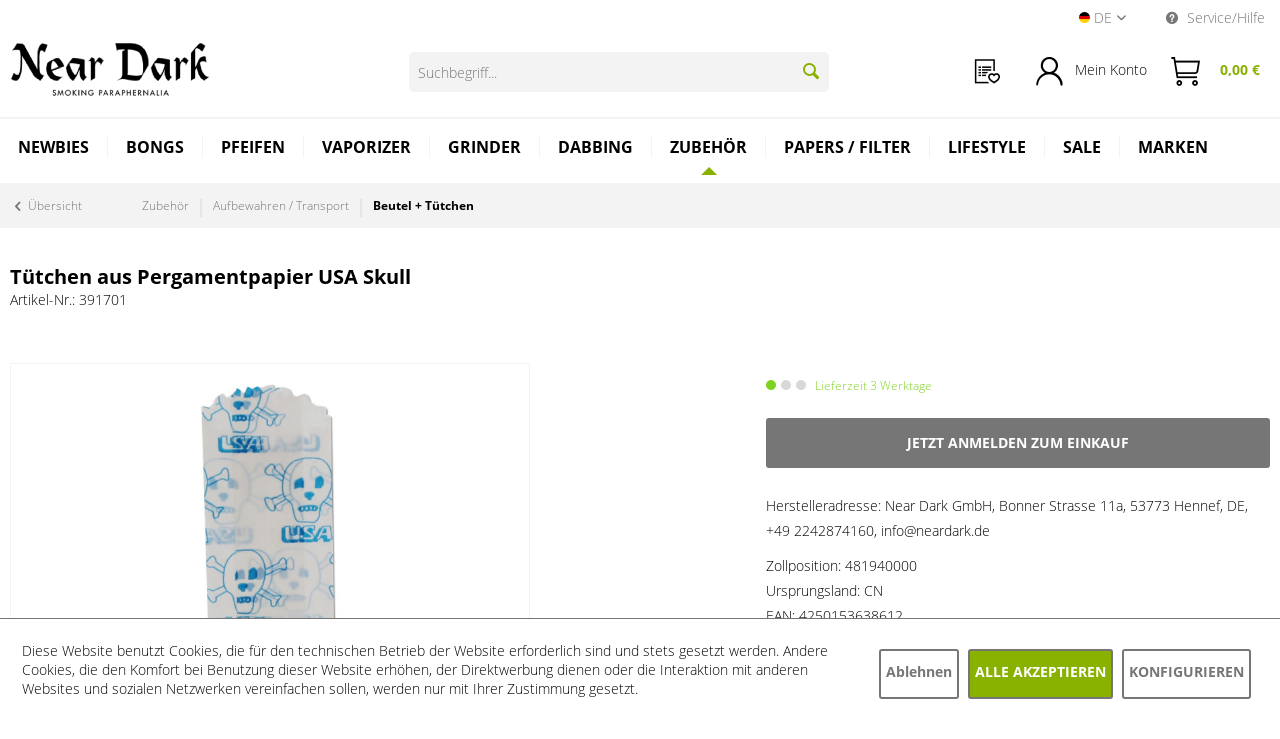

--- FILE ---
content_type: text/html; charset=UTF-8
request_url: https://www.neardark.de/zubehoer/aufbewahren-transport/beutel-tuetchen/4705/tuetchen-aus-pergamentpapier-usa-skull
body_size: 23393
content:
<!DOCTYPE html> <html data-controller="" class="no-js is--hide-prices is--not-logged-in" lang="de" itemscope="itemscope" itemtype="http://schema.org/WebPage"> <head> <meta charset="utf-8"> <meta name="author" content="" /> <meta name="robots" content="index,follow" /> <meta name="revisit-after" content="15 days" /> <meta name="keywords" content="Schmale, Portionstütchen, Papier, Rundes, Feines, Kristalliges, Klebriges., Da, Pergamentpapier, handelt, schlimm, wenn, Inhalt, ganz, trocken, ist..." /> <meta name="description" content="Schmale Portionstütchen aus Papier für Rundes, Feines, Kristalliges oder auch Klebriges. Da es sich um Pergamentpapier handelt, ist -Jetzt kaufen" /> <meta property="og:type" content="product" /> <meta property="og:site_name" content="Near Dark Shop" /> <meta property="og:url" content="https://www.neardark.de/zubehoer/aufbewahren-transport/beutel-tuetchen/4705/tuetchen-aus-pergamentpapier-usa-skull" /> <meta property="og:title" content="Tütchen aus Pergamentpapier USA Skull" /> <meta property="og:description" content="Schmale Portionstütchen aus Papier für Rundes, Feines, Kristalliges oder auch Klebriges. Da es sich um Pergamentpapier handelt, ist es nicht schlimm,…" /> <meta property="og:image" content="https://www.neardark.de/media/image/28/b9/19/39_17_01T1T4POzV8w7aj.jpg" /> <meta property="product:brand" content="---" /> <meta property="product:price" content="1,00" /> <meta property="product:product_link" content="https://www.neardark.de/zubehoer/aufbewahren-transport/beutel-tuetchen/4705/tuetchen-aus-pergamentpapier-usa-skull" /> <meta name="twitter:card" content="product" /> <meta name="twitter:site" content="Near Dark Shop" /> <meta name="twitter:title" content="Tütchen aus Pergamentpapier USA Skull" /> <meta name="twitter:description" content="Schmale Portionstütchen aus Papier für Rundes, Feines, Kristalliges oder auch Klebriges. Da es sich um Pergamentpapier handelt, ist es nicht schlimm,…" /> <meta name="twitter:image" content="https://www.neardark.de/media/image/28/b9/19/39_17_01T1T4POzV8w7aj.jpg" /> <meta itemprop="copyrightHolder" content="Near Dark Shop" /> <meta itemprop="copyrightYear" content="2025" /> <meta itemprop="isFamilyFriendly" content="False" /> <meta itemprop="image" content="https://www.neardark.de/media/image/c6/d8/3f/logo-desktop.png" /> <meta name="viewport" content="width=device-width, initial-scale=1.0"> <meta name="mobile-web-app-capable" content="yes"> <meta name="apple-mobile-web-app-title" content="Near Dark Shop"> <meta name="apple-mobile-web-app-capable" content="yes"> <meta name="apple-mobile-web-app-status-bar-style" content="default"> <link rel="alternate" hreflang="de-DE" href="https://www.neardark.de/zubehoer/aufbewahren-transport/beutel-tuetchen/4705/tuetchen-aus-pergamentpapier-usa-skull" /> <link rel="alternate" hreflang="en-GB" href="https://www.neardark.de/en/accessories/storing-transport/bags-sachets/4705/little-bags-made-of-parchment-paper-usa-skull" /> <link rel="apple-touch-icon-precomposed" href="https://www.neardark.de/media/image/7d/81/ea/Near-Dark-favicon-32x32.png"> <link rel="shortcut icon" href="https://www.neardark.de/media/image/7d/81/ea/Near-Dark-favicon-32x32.png"> <meta name="msapplication-navbutton-color" content="#000000" /> <meta name="application-name" content="Near Dark Shop" /> <meta name="msapplication-starturl" content="https://www.neardark.de/" /> <meta name="msapplication-window" content="width=1024;height=768" /> <meta name="msapplication-TileImage" content="https://www.neardark.de/media/image/7d/81/ea/Near-Dark-favicon-32x32.png"> <meta name="msapplication-TileColor" content="#000000"> <meta name="theme-color" content="#000000" /> <link rel="canonical" href="https://www.neardark.de/zubehoer/aufbewahren-transport/beutel-tuetchen/4705/tuetchen-aus-pergamentpapier-usa-skull" /> <title itemprop="name"> Tütchen aus Pergamentpapier USA Skull | Near Dark Shop</title> <link href="/web/cache/1761742766_09e5705f1c66a75981eff3802b219b53.css" media="all" rel="stylesheet" type="text/css" /> <style type="text/css"> .sales-bar-collapse--content::after { background-image: url(https://www.neardark.de/media/image/93/54/ca/2025_09_Banner_LE-Papier_1260x600_NearDark.jpg);} .sales-bar { font-family: Tahoma;} </style> <link rel="preconnect" href="https://cdn.findologic.com/" crossorigin> <link rel="dns-prefetch" href="https://cdn.findologic.com/"> <link rel="preload" href="https://cdn.findologic.com/config/loader.min.js" as="script"> <link rel="prefetch" href="https://cdn.findologic.com/config/8121747627FA2BCFFE7FDBC4BC3343CC/main.js" as="script"> <script type="text/javascript"> (function (f,i,n,d,o,l,O,g,I,c){var V=[];var m=f.createElement("style");if(d){V.push(d)}if(c&&I.location.hash.indexOf("#search:")===0){V.push(c)}if(V.length>0){var Z=V.join(",");m.textContent=Z+"{opacity: 0;transition: opacity "+O+" ease-in-out;}."+o+" {opacity: 1 !important;}";I.flRevealContainers=function(){var a=f.querySelectorAll(Z);for(var T=0;T<a.length;T++){a[T].classList.add(o)}};setTimeout(I.flRevealContainers,l)}var W=g+"/config/"+i+"/main.js?usergrouphash="+n;var p=f.createElement("script");p.type="text/javascript";p.async=true;p.src=g+"/config/loader.min.js";var q=f.getElementsByTagName("script")[0];p.setAttribute("data-fl-main",W);q.parentNode.insertBefore(p,q);q.parentNode.insertBefore(m,p)}) (document,'8121747627FA2BCFFE7FDBC4BC3343CC','dn5m','.fl-navigation-result','fl-reveal',3000,'.3s','//cdn.findologic.com',window,'.fl-result'); document.addEventListener('DOMContentLoaded',function(n){document.querySelectorAll('img.filter-panel--media-image').forEach(function(n){n.onerror=function(){this.src='/custom/plugins/FinSearchUnified/Resources/views/frontend/_public/src/img/no-picture.png'}})}); </script> <div class="mobile-overlay"></div> </head> <body class="is--ctl-detail is--act-index" > <input type="hidden" id="shopsyKlaviyoData" data-klaviyoApiKey="Si6rP5" data-cookieRequired="1" data-trackingMethod="serverSide" data-trackViewedCart="1" data-backInStockSuccess="" data-controller="detail" data-action="index" data-customerEmail="" data-customerFirstname="" data-customerLastname="" data-customerBirthday="" data-customerPhoneNumber="" data-customerNewsletter="" data-corporateCustomer="" data-customerGroup="" data-articleName="Tütchen aus Pergamentpapier USA Skull" data-articleOrderNumber="391701" data-articleDetailsId="5857" data-mainImage="https://www.neardark.de/media/image/28/b9/19/39_17_01T1T4POzV8w7aj.jpg" data-url="https://www.neardark.de/zubehoer/aufbewahren-transport/beutel-tuetchen/4705/tuetchen-aus-pergamentpapier-usa-skull?c=192" data-categoryName="" data-supplierName="---" data-priceNumeric="1" data-bruttoPrice="" data-priceNetNumeric="" data-amountNumeric="" data-sAmount="" data-productUrl="https://www.neardark.de/ShopsyKlaviyo/getProductData" data-shopName="" data-shippingCosts="" data-sOrderNumber="" data-basketUrl="" data-sBasketJson="" data-basketContentDropshippingJson="" > <div class="page-wrap"> <noscript class="noscript-main"> <div class="alert is--warning"> <div class="alert--icon"> <i class="icon--element icon--warning"></i> </div> <div class="alert--content"> Um Near&#x20;Dark&#x20;Shop in vollem Umfang nutzen zu k&ouml;nnen, empfehlen wir Ihnen Javascript in Ihrem Browser zu aktiveren. </div> </div> </noscript> <div class="sales-bar sales-bar--top visible--all-pages sale-bar-hidden zenit--visible-xs zenit--visible-s zenit--visible-m zenit--visible-l zenit--visible-xl" data-btnCloseBanner="1"> <div class="sales-bar-collapse--header" data-sales-bar-collapse="true"> <span class="sales-bar-collapse--toggler"></span> </div> <div class="sales-bar-collapse--content"> <div class="container"> <div class="sales-bar--inner block-group has--btn has--countdown"> <div class="block sales--column column--text"> <div class="column--inner"> <ul> <li>Nur für kurze Zeit: –10 % auf OCB</li> </ul> </div> </div> <div class="block sales--column column--btn"> <div class="column--inner"> <a href="https://www.neardark.de/marken/ocb/" title="" class="btn btn-sale" target="_self">Jetzt sparen</a> </div> </div> <div class="block sales--column column--countdown"> <div class="column--inner"> <div class="countdown--header"> <div class="countdown--title offers-in">Angebote <strong>in</strong>:</div> <div class="countdown--title offers-for">Angebote <strong>noch</strong>:</div> </div> <div id="saleClock" class="countdown block-group" data-startDate="2025-10-01T07:00:00" data-endDate="2025-10-31T23:59:00" data-format="totalDays"> </div> </div> </div> </div> </div> </div> </div> <header class="header-main"> <div class="top-bar"> <div class="container block-group"> <nav class="top-bar--navigation block" role="menubar"> <div class="top-bar--language navigation--entry"> <form method="post" class="language--form"> <div class="field--select"> <div class="language--flag de_DE">Near Dark Shop DE</div> <div class="language--locale">de</div> <div class="select-field"> <select name="__shop" class="language--select" data-auto-submit="true"> <option value="1" selected="selected"> DE </option> <option value="2" > EN </option> <option value="3" > ES </option> </select> </div> <input type="hidden" name="__redirect" value="1"> </div> </form> </div> <div class="navigation--entry entry--service has--drop-down" role="menuitem" aria-haspopup="true" data-drop-down-menu="true"> <i class="icon--service"></i> Service/Hilfe <ul class="service--list is--rounded" role="menu"> <li class="service--entry" role="menuitem"> <a class="service--link" href="/account" title="Händler-Login" > Händler-Login </a> </li> <li class="service--entry" role="menuitem"> <a class="service--link" href="https://www.neardark.de/impressum" title="Impressum" > Impressum </a> </li> </ul> </div> </nav> </div> </div> <div class="container header--navigation"> <div class="logo-main block-group" role="banner"> <div class="logo--shop block"> <a class="logo--link" href="https://www.neardark.de/" title="Near Dark Shop - zur Startseite wechseln"> <picture> <source srcset="https://www.neardark.de/media/image/c6/d8/3f/logo-desktop.png" media="(min-width: 78.75em)"> <source srcset="https://www.neardark.de/media/image/e0/de/48/logo-tablet.png" media="(min-width: 64em)"> <source srcset="https://www.neardark.de/media/image/e0/de/48/logo-tablet.png" media="(min-width: 48em)"> <img srcset="https://www.neardark.de/media/image/00/d9/b1/logo-mobile.png" alt="Near Dark Shop - zur Startseite wechseln" /> </picture> </a> </div> </div> <nav class="shop--navigation block-group"> <ul class="navigation--list block-group" role="menubar"> <li class="navigation--entry entry--menu-right" role="menuitem"> <a class="entry--link entry--trigger" href="#offcanvas--left" data-offcanvas="true" data-offCanvasSelector=".sidebar-main"> <i class="io-menu entry--icon"></i><br/> Menü </a> </li> <li class="entry--search-nd" role="menuitem" data-search="true" aria-haspopup="true"> <form action="/search" method="get" class="main-search--form"> <input type="search" name="sSearch" aria-label="Suchbegriff..." class="main-search--field" autocomplete="off" autocapitalize="off" placeholder="Suchbegriff..." maxlength="30" /> <button type="submit" class="main-search--button" aria-label="Suchen"> <i class="icon--search"></i> <span class="main-search--text">Suchen</span> </button> <div class="form--ajax-loader">&nbsp;</div> </form> <div class="main-search--results"></div> </li> <li class="navigation--entry entry--notepad" role="menuitem"> <a class="entry--link" href="https://www.neardark.de/wishlist" title="Merkzettel"> <i class="io-orderlist entry--icon"></i> <div class="entry--name">Bestellliste</div> </a> </li> <li class="navigation--entry entry--account" role="menuitem" data-offcanvas="true" data-offCanvasSelector=".account--dropdown-navigation"> <a href="https://www.neardark.de/account" title="Mein Konto" class="entry--link account--link"> <i class="io-login entry--icon"></i> <div class="login--mobile"> Mein Konto </div> <span class="account--display"> Mein Konto </span> </a> </li> <li class="navigation--entry entry--cart" role="menuitem"> <a class="entry--link cart--link" href="https://www.neardark.de/checkout/cart" title="Warenkorb"> <span class="badge is--secondary cart--badge cart--quantity is--hidden">0</span> <i class="io-basket entry--icon"></i> <div class="entry--name">Warenkorb</div> <span class="cart--amount"> 0,00&nbsp;&euro; </span> </a> <div class="ajax-loader">&nbsp;</div> </li> </ul> </nav> <div class="container--ajax-cart" data-collapse-cart="true" data-displayMode="offcanvas"></div> </div> </header> <nav class="navigation-main"> <div class="container" data-menu-scroller="true" data-listSelector=".navigation--list.container" data-viewPortSelector=".navigation--list-wrapper"> <div class="navigation--list-wrapper"> <ul class="navigation--list container" role="menubar" itemscope="itemscope" itemtype="https://schema.org/SiteNavigationElement" data-near-dark-position-navigation="true"> <li class="navigation--entry is--home" role="menuitem"><a class="navigation--link is--first" href="https://www.neardark.de/" title="Home" aria-label="Home" itemprop="url"><span itemprop="name">Home</span></a></li><li class="navigation--entry" role="menuitem"><a class="navigation--link" href="https://www.neardark.de/newbies/" title="Newbies" aria-label="Newbies" itemprop="url"><span itemprop="name">Newbies</span></a></li><li class="navigation--entry" role="menuitem"><a class="navigation--link" href="https://www.neardark.de/bongs/" title="Bongs" aria-label="Bongs" itemprop="url"><span itemprop="name">Bongs</span></a><ul class="menu--list menu--level-0 columns--4"><li class="menu--list-item item--level-0 sub-level has-image"><div class="main-menu-level"><img class="main-menu-level-img " src="https://www.neardark.de/media/image/9f/4f/eb/Bong-Zubeh-r.png" align="right"><a href="https://www.neardark.de/bongs/bong-zubehoer/" class="menu--list-item-link"title="Bong Zubehör">Bong Zubehör <span>&#10095;</span></a></div><ul class="menu--list menu--level-1 columns--4"><li class="menu--list-item item--level-1 no-sub-level"><a href="https://www.neardark.de/bongs/bong-zubehoer/bong-adapter/" class="menu--list-item-link"title="Bong Adapter" >Bong Adapter</a></li><li class="menu--list-item item--level-1 no-sub-level"><a href="https://www.neardark.de/bongs/bong-zubehoer/bong-chillum-diffusor/" class="menu--list-item-link"title="Bong Chillum / Diffusor" >Bong Chillum / Diffusor</a></li><li class="menu--list-item item--level-1 no-sub-level"><a href="https://www.neardark.de/bongs/bong-zubehoer/bong-kopfschraubkopf/" class="menu--list-item-link"title="Bong Kopf/Schraubkopf" >Bong Kopf/Schraubkopf</a></li><li class="menu--list-item item--level-1 no-sub-level"><a href="https://www.neardark.de/bongs/bong-zubehoer/bong-vorkuehler/" class="menu--list-item-link"title="Bong Vorkühler" >Bong Vorkühler</a></li><li class="menu--list-item item--level-1 no-sub-level"><a href="https://www.neardark.de/bongs/bong-zubehoer/andere-bauteile/" class="menu--list-item-link"title="Andere Bauteile" >Andere Bauteile</a></li><li class="menu--list-item item--level-1 no-sub-level"><a href="https://www.neardark.de/bongs/bong-zubehoer/siebe-steine-filter/" class="menu--list-item-link"title="Siebe / Steine / Filter" >Siebe / Steine / Filter</a></li></ul></li><li class="menu--list-item item--level-0 sub-level has-image"><div class="main-menu-level"><img class="main-menu-level-img " src="https://www.neardark.de/media/image/66/a3/c7/Bongs-nach-Arten.png" align="right"><a href="https://www.neardark.de/bongs/bongs-nach-arten/" class="menu--list-item-link"title="Bongs nach Arten">Bongs nach Arten <span>&#10095;</span></a></div><ul class="menu--list menu--level-1 columns--4"><li class="menu--list-item item--level-1 no-sub-level"><a href="https://www.neardark.de/bongs/bongs-nach-arten/standard-bong/" class="menu--list-item-link"title="Standard Bong" >Standard Bong</a></li><li class="menu--list-item item--level-1 no-sub-level"><a href="https://www.neardark.de/bongs/bongs-nach-arten/bubbler/" class="menu--list-item-link"title="Bubbler" >Bubbler</a></li><li class="menu--list-item item--level-1 no-sub-level"><a href="https://www.neardark.de/bongs/bongs-nach-arten/oelbong-dabbing-bongs/" class="menu--list-item-link"title="Ölbong / Dabbing Bongs" >Ölbong / Dabbing Bongs</a></li><li class="menu--list-item item--level-1 no-sub-level"><a href="https://www.neardark.de/bongs/bongs-nach-arten/kofferbongs/" class="menu--list-item-link"title="Kofferbongs" >Kofferbongs</a></li><li class="menu--list-item item--level-1 no-sub-level"><a href="https://www.neardark.de/bongs/bongs-nach-arten/perkolator-honeycomb/" class="menu--list-item-link"title="Perkolator + HoneyComb" >Perkolator + HoneyComb</a></li><li class="menu--list-item item--level-1 no-sub-level"><a href="https://www.neardark.de/bongs/bongs-nach-arten/recycler-bongs/" class="menu--list-item-link"title="Recycler Bongs" >Recycler Bongs</a></li><li class="menu--list-item item--level-1 no-sub-level"><a href="https://www.neardark.de/bongs/bongs-nach-arten/bong-baukasten-mix-match/" class="menu--list-item-link"title="Bong Baukasten Mix Match" >Bong Baukasten Mix Match</a></li></ul></li></ul></li><li class="navigation--entry" role="menuitem"><a class="navigation--link" href="https://www.neardark.de/pfeifen/" title="Pfeifen" aria-label="Pfeifen" itemprop="url"><span itemprop="name">Pfeifen</span></a><ul class="menu--list menu--level-0 columns--4"><li class="menu--list-item item--level-0 no-sub-level has-image"><div class="main-menu-level"><img class="main-menu-level-img " src="https://www.neardark.de/media/image/d7/5b/24/Traditionelles-Shillum.png" align="right"><a href="https://www.neardark.de/pfeifen/traditionelles-chillum/" class="menu--list-item-link"title="Traditionelles Chillum">Traditionelles Chillum </a></div></li><li class="menu--list-item item--level-0 no-sub-level has-image"><div class="main-menu-level"><img class="main-menu-level-img " src="https://www.neardark.de/media/image/3e/63/5c/Kawumms.png" align="right"><a href="https://www.neardark.de/pfeifen/kawumms/" class="menu--list-item-link"title="Kawumms">Kawumms </a></div></li><li class="menu--list-item item--level-0 no-sub-level has-image"><div class="main-menu-level"><img class="main-menu-level-img " src="https://www.neardark.de/media/image/43/9c/a2/Purpfeifen.png" align="right"><a href="https://www.neardark.de/pfeifen/purpfeife/" class="menu--list-item-link"title="Purpfeife">Purpfeife </a></div></li><li class="menu--list-item item--level-0 no-sub-level has-image"><div class="main-menu-level"><img class="main-menu-level-img " src="https://www.neardark.de/media/image/4d/ea/fe/one-hitter.png" align="right"><a href="https://www.neardark.de/pfeifen/one-hitter/" class="menu--list-item-link"title="One Hitter">One Hitter </a></div></li><li class="menu--list-item item--level-0 no-sub-level has-image"><div class="main-menu-level"><img class="main-menu-level-img " src="https://www.neardark.de/media/image/ff/8c/cb/Oelpfeife.png" align="right"><a href="https://www.neardark.de/pfeifen/oelpfeifen/" class="menu--list-item-link"title="Ölpfeifen">Ölpfeifen </a></div></li><li class="menu--list-item item--level-0 no-sub-level has-image"><div class="main-menu-level"><img class="main-menu-level-img " src="https://www.neardark.de/media/image/d1/8f/0c/Gandalfpfeife.png" align="right"><a href="https://www.neardark.de/pfeifen/gandalf-pfeifen/" class="menu--list-item-link"title="Gandalf Pfeifen">Gandalf Pfeifen </a></div></li><li class="menu--list-item item--level-0 no-sub-level has-image"><div class="main-menu-level"><img class="main-menu-level-img " src="https://www.neardark.de/media/image/dc/45/71/Zigarettenspitzen.png" align="right"><a href="https://www.neardark.de/pfeifen/zigarettenspitzen/" class="menu--list-item-link"title="Zigarettenspitzen">Zigarettenspitzen </a></div></li></ul></li><li class="navigation--entry" role="menuitem"><a class="navigation--link" href="https://www.neardark.de/vaporizer/" title="Vaporizer" aria-label="Vaporizer" itemprop="url"><span itemprop="name">Vaporizer</span></a><ul class="menu--list menu--level-0 columns--4"><li class="menu--list-item item--level-0 no-sub-level has-image"><div class="main-menu-level"><img class="main-menu-level-img " src="https://www.neardark.de/media/image/62/3d/4c/Elektrische-Vapos.png" align="right"><a href="https://www.neardark.de/vaporizer/elektrische-vaporizer/" class="menu--list-item-link"title="Elektrische Vaporizer">Elektrische Vaporizer </a></div></li><li class="menu--list-item item--level-0 no-sub-level has-image"><div class="main-menu-level"><img class="main-menu-level-img " src="https://www.neardark.de/media/image/a0/0a/60/Mechanische-Vapos.png" align="right"><a href="https://www.neardark.de/vaporizer/mechanische-vaporizer/" class="menu--list-item-link"title="Mechanische Vaporizer">Mechanische Vaporizer </a></div></li><li class="menu--list-item item--level-0 no-sub-level has-image"><div class="main-menu-level"><img class="main-menu-level-img placeholder" src="/themes/Frontend/NearDark/frontend/_public/src/img/logos/logo--mobile.png" align="right"><a href="https://www.neardark.de/vaporizer/tisch-vaporizer/" class="menu--list-item-link"title="Tisch Vaporizer">Tisch Vaporizer </a></div></li><li class="menu--list-item item--level-0 no-sub-level has-image"><div class="main-menu-level"><img class="main-menu-level-img placeholder" src="/themes/Frontend/NearDark/frontend/_public/src/img/logos/logo--mobile.png" align="right"><a href="https://www.neardark.de/vaporizer/konzentrat-vaporizer-e-rigs/" class="menu--list-item-link"title="Konzentrat Vaporizer / E-Rigs">Konzentrat Vaporizer / E-Rigs </a></div></li><li class="menu--list-item item--level-0 no-sub-level has-image"><div class="main-menu-level"><img class="main-menu-level-img placeholder" src="/themes/Frontend/NearDark/frontend/_public/src/img/logos/logo--mobile.png" align="right"><a href="https://www.neardark.de/vaporizer/akkutraeger-cartridges/" class="menu--list-item-link"title="Akkuträger / Cartridges">Akkuträger / Cartridges </a></div></li><li class="menu--list-item item--level-0 no-sub-level has-image"><div class="main-menu-level"><img class="main-menu-level-img " src="https://www.neardark.de/media/image/ed/ba/df/Vapo-zubeh-r.png" align="right"><a href="https://www.neardark.de/vaporizer/vaporizer-zubehoer/" class="menu--list-item-link"title="Vaporizer Zubehör">Vaporizer Zubehör </a></div></li></ul></li><li class="navigation--entry" role="menuitem"><a class="navigation--link" href="https://www.neardark.de/grinder/" title="Grinder" aria-label="Grinder" itemprop="url"><span itemprop="name">Grinder</span></a><ul class="menu--list menu--level-0 columns--4"><li class="menu--list-item item--level-0 no-sub-level "><a href="https://www.neardark.de/grinder/grinder-zubehoer/" class="menu--list-item-link"title="Grinder Zubehör" >Grinder Zubehör</a></li></ul></li><li class="navigation--entry" role="menuitem"><a class="navigation--link" href="https://www.neardark.de/dabbing/" title="Dabbing" aria-label="Dabbing" itemprop="url"><span itemprop="name">Dabbing</span></a><ul class="menu--list menu--level-0 columns--4"><li class="menu--list-item item--level-0 no-sub-level has-image"><div class="main-menu-level"><img class="main-menu-level-img " src="https://www.neardark.de/media/image/09/fe/05/Dabbing-Bong-Kopie.png" align="right"><a href="https://www.neardark.de/dabbing/oelbong-dabbing-bong/" class="menu--list-item-link"title="Ölbong / Dabbing Bong">Ölbong / Dabbing Bong </a></div></li><li class="menu--list-item item--level-0 no-sub-level has-image"><div class="main-menu-level"><img class="main-menu-level-img " src="https://www.neardark.de/media/image/ff/8c/cb/Oelpfeife.png" align="right"><a href="https://www.neardark.de/dabbing/oelpfeife/" class="menu--list-item-link"title="Ölpfeife">Ölpfeife </a></div></li><li class="menu--list-item item--level-0 no-sub-level has-image"><div class="main-menu-level"><img class="main-menu-level-img placeholder" src="/themes/Frontend/NearDark/frontend/_public/src/img/logos/logo--mobile.png" align="right"><a href="https://www.neardark.de/dabbing/konzentrat-vaporizer-e-rigs/" class="menu--list-item-link"title="Konzentrat Vaporizer / E-Rigs">Konzentrat Vaporizer / E-Rigs </a></div></li><li class="menu--list-item item--level-0 no-sub-level has-image"><div class="main-menu-level"><img class="main-menu-level-img placeholder" src="/themes/Frontend/NearDark/frontend/_public/src/img/logos/logo--mobile.png" align="right"><a href="https://www.neardark.de/dabbing/akkutraeger-cartridges/" class="menu--list-item-link"title="Akkuträger / Cartridges">Akkuträger / Cartridges </a></div></li><li class="menu--list-item item--level-0 no-sub-level has-image"><div class="main-menu-level"><img class="main-menu-level-img placeholder" src="/themes/Frontend/NearDark/frontend/_public/src/img/logos/logo--mobile.png" align="right"><a href="https://www.neardark.de/dabbing/dexso/" class="menu--list-item-link"title="DEXSO">DEXSO </a></div></li><li class="menu--list-item item--level-0 sub-level has-image"><div class="main-menu-level"><img class="main-menu-level-img " src="https://www.neardark.de/media/image/65/9d/1a/Dabbing-zubeh-r.png" align="right"><a href="https://www.neardark.de/dabbing/dabbing-zubehoer/" class="menu--list-item-link"title="Dabbing Zubehör">Dabbing Zubehör <span>&#10095;</span></a></div><ul class="menu--list menu--level-1 columns--4"><li class="menu--list-item item--level-1 no-sub-level"><a href="https://www.neardark.de/dabbing/dabbing-zubehoer/oelkoepfe-dabbing-koepfe/" class="menu--list-item-link"title="Ölköpfe / Dabbing-Köpfe" >Ölköpfe / Dabbing-Köpfe</a></li><li class="menu--list-item item--level-1 no-sub-level"><a href="https://www.neardark.de/dabbing/dabbing-zubehoer/oelnaegel-dabbing-naegel/" class="menu--list-item-link"title="Ölnägel / Dabbing-Nägel" >Ölnägel / Dabbing-Nägel</a></li><li class="menu--list-item item--level-1 no-sub-level"><a href="https://www.neardark.de/dabbing/dabbing-zubehoer/oelbanger-dabbing-banger/" class="menu--list-item-link"title="Ölbanger / Dabbing-Banger" >Ölbanger / Dabbing-Banger</a></li><li class="menu--list-item item--level-1 no-sub-level"><a href="https://www.neardark.de/dabbing/dabbing-zubehoer/carp-cap/" class="menu--list-item-link"title="Carp Cap" >Carp Cap</a></li><li class="menu--list-item item--level-1 no-sub-level"><a href="https://www.neardark.de/dabbing/dabbing-zubehoer/oeladapter-dabbing-adapter/" class="menu--list-item-link"title="Öladapter / Dabbing-Adapter" >Öladapter / Dabbing-Adapter</a></li><li class="menu--list-item item--level-1 no-sub-level"><a href="https://www.neardark.de/dabbing/dabbing-zubehoer/extraktions-herstellungs-zubehoer/" class="menu--list-item-link"title="Extraktions- / Herstellungs- Zubehör" >Extraktions- / Herstellungs- Zubehör</a></li></ul></li></ul></li><li class="navigation--entry is--active" role="menuitem"><a class="navigation--link is--active" href="https://www.neardark.de/zubehoer/" title="Zubehör" aria-label="Zubehör" itemprop="url"><span itemprop="name">Zubehör</span></a><ul class="menu--list menu--level-0 columns--4"><li class="menu--list-item item--level-0 sub-level has-image"><div class="main-menu-level"><img class="main-menu-level-img " src="https://www.neardark.de/media/image/cc/77/a4/Bearbeiten.png" align="right"><a href="https://www.neardark.de/zubehoer/bearbeiten/" class="menu--list-item-link"title="Bearbeiten">Bearbeiten <span>&#10095;</span></a></div><ul class="menu--list menu--level-1 columns--4"><li class="menu--list-item item--level-1 no-sub-level"><a href="https://www.neardark.de/zubehoer/bearbeiten/pollenpressen/" class="menu--list-item-link"title="Pollenpressen" >Pollenpressen</a></li><li class="menu--list-item item--level-1 no-sub-level"><a href="https://www.neardark.de/zubehoer/bearbeiten/weedboards-messer/" class="menu--list-item-link"title="Weedboards / Messer" >Weedboards / Messer</a></li><li class="menu--list-item item--level-1 no-sub-level"><a href="https://www.neardark.de/zubehoer/bearbeiten/extraktoren-loesungsmittel/" class="menu--list-item-link"title="Extraktoren / Lösungsmittel" >Extraktoren / Lösungsmittel</a></li><li class="menu--list-item item--level-1 no-sub-level"><a href="https://www.neardark.de/zubehoer/bearbeiten/reiniger-buersten/" class="menu--list-item-link"title="Reiniger / Bürsten" >Reiniger / Bürsten</a></li><li class="menu--list-item item--level-1 no-sub-level"><a href="https://www.neardark.de/zubehoer/bearbeiten/mikroskope/" class="menu--list-item-link"title="Mikroskope" >Mikroskope</a></li></ul></li><li class="menu--list-item item--level-0 sub-level has-image"><div class="main-menu-level"><img class="main-menu-level-img " src="https://www.neardark.de/media/image/g0/b7/23/Feinwaage.png" align="right"><a href="https://www.neardark.de/zubehoer/feinwaagen/" class="menu--list-item-link"title="Feinwaagen">Feinwaagen <span>&#10095;</span></a></div><ul class="menu--list menu--level-1 columns--4"><li class="menu--list-item item--level-1 no-sub-level"><a href="https://www.neardark.de/zubehoer/feinwaagen/mechanische-waagen/" class="menu--list-item-link"title="mechanische Waagen" >mechanische Waagen</a></li><li class="menu--list-item item--level-1 no-sub-level"><a href="https://www.neardark.de/zubehoer/feinwaagen/digitalwaagen/" class="menu--list-item-link"title="Digitalwaagen" >Digitalwaagen</a></li><li class="menu--list-item item--level-1 no-sub-level"><a href="https://www.neardark.de/zubehoer/feinwaagen/eichgewichte/" class="menu--list-item-link"title="Eichgewichte" >Eichgewichte</a></li></ul></li><li class="menu--list-item item--level-0 sub-level has-image"><div class="main-menu-level"><img class="main-menu-level-img " src="https://www.neardark.de/media/image/74/95/d5/Snuff-snort.png" align="right"><a href="https://www.neardark.de/zubehoer/snuff-snort/" class="menu--list-item-link"title="Snuff / Snort">Snuff / Snort <span>&#10095;</span></a></div><ul class="menu--list menu--level-1 columns--4"><li class="menu--list-item item--level-1 no-sub-level"><a href="https://www.neardark.de/zubehoer/snuff-snort/snuff-dosierer/" class="menu--list-item-link"title="Snuff Dosierer" >Snuff Dosierer</a></li><li class="menu--list-item item--level-1 no-sub-level"><a href="https://www.neardark.de/zubehoer/snuff-snort/ziehroehrchen/" class="menu--list-item-link"title="Ziehröhrchen" >Ziehröhrchen</a></li><li class="menu--list-item item--level-1 no-sub-level"><a href="https://www.neardark.de/zubehoer/snuff-snort/snuff-snort-zubehoer/" class="menu--list-item-link"title="Snuff / Snort Zubehör" >Snuff / Snort Zubehör</a></li><li class="menu--list-item item--level-1 no-sub-level"><a href="https://www.neardark.de/zubehoer/snuff-snort/snuff-sets/" class="menu--list-item-link"title="Snuff Sets" >Snuff Sets</a></li></ul></li><li class="menu--list-item item--level-0 sub-level has-image"><div class="main-menu-level"><img class="main-menu-level-img " src="https://www.neardark.de/media/image/ea/85/9f/Aufbewahrung.png" align="right"><a href="https://www.neardark.de/zubehoer/aufbewahren-transport/" class="menu--list-item-link"title="Aufbewahren / Transport">Aufbewahren / Transport <span>&#10095;</span></a></div><ul class="menu--list menu--level-1 columns--4"><li class="menu--list-item item--level-1 no-sub-level"><a href="https://www.neardark.de/zubehoer/aufbewahren-transport/joint-boxen/" class="menu--list-item-link"title="Joint Boxen" >Joint Boxen</a></li><li class="menu--list-item item--level-1 no-sub-level"><a href="https://www.neardark.de/zubehoer/aufbewahren-transport/geldverstecke-versteckdose/" class="menu--list-item-link"title="Geldverstecke / Versteckdose" >Geldverstecke / Versteckdose</a></li><li class="menu--list-item item--level-1 no-sub-level"><a href="https://www.neardark.de/zubehoer/aufbewahren-transport/dosen/" class="menu--list-item-link"title="Dosen" >Dosen</a></li><li class="menu--list-item item--level-1 no-sub-level"><a href="https://www.neardark.de/zubehoer/aufbewahren-transport/violettglas/" class="menu--list-item-link"title="Violettglas" >Violettglas</a></li><li class="menu--list-item item--level-1 no-sub-level"><a href="https://www.neardark.de/zubehoer/aufbewahren-transport/vacuum-container/" class="menu--list-item-link"title="Vacuum Container" >Vacuum Container</a></li><li class="menu--list-item item--level-1 no-sub-level"><a href="https://www.neardark.de/zubehoer/aufbewahren-transport/beutel-tuetchen/" class="menu--list-item-link"title="Beutel + Tütchen" >Beutel + Tütchen</a></li><li class="menu--list-item item--level-1 no-sub-level"><a href="https://www.neardark.de/zubehoer/aufbewahren-transport/reaktionsgefaess/" class="menu--list-item-link"title="Reaktionsgefäß" >Reaktionsgefäß</a></li><li class="menu--list-item item--level-1 no-sub-level"><a href="https://www.neardark.de/zubehoer/aufbewahren-transport/feuchteregulierung/" class="menu--list-item-link"title="Feuchteregulierung" >Feuchteregulierung</a></li><li class="menu--list-item item--level-1 no-sub-level"><a href="https://www.neardark.de/zubehoer/aufbewahren-transport/transporttaschen/" class="menu--list-item-link"title="Transporttaschen" >Transporttaschen</a></li></ul></li><li class="menu--list-item item--level-0 sub-level has-image"><div class="main-menu-level"><img class="main-menu-level-img " src="https://www.neardark.de/media/image/92/eb/04/dre-accessoires.png" align="right"><a href="https://www.neardark.de/zubehoer/dreh-accessoires/" class="menu--list-item-link"title="Dreh Accessoires">Dreh Accessoires <span>&#10095;</span></a></div><ul class="menu--list menu--level-1 columns--4"><li class="menu--list-item item--level-1 no-sub-level"><a href="https://www.neardark.de/zubehoer/dreh-accessoires/drehtaschen/" class="menu--list-item-link"title="Drehtaschen" >Drehtaschen</a></li><li class="menu--list-item item--level-1 no-sub-level"><a href="https://www.neardark.de/zubehoer/dreh-accessoires/tabaktaschen/" class="menu--list-item-link"title="Tabaktaschen" >Tabaktaschen</a></li><li class="menu--list-item item--level-1 no-sub-level"><a href="https://www.neardark.de/zubehoer/dreh-accessoires/drehhilfen/" class="menu--list-item-link"title="Drehhilfen" >Drehhilfen</a></li><li class="menu--list-item item--level-1 no-sub-level"><a href="https://www.neardark.de/zubehoer/dreh-accessoires/broeselschalen-tablets/" class="menu--list-item-link"title="Bröselschalen / Tablets" >Bröselschalen / Tablets</a></li></ul></li><li class="menu--list-item item--level-0 sub-level has-image"><div class="main-menu-level"><img class="main-menu-level-img " src="https://www.neardark.de/media/image/ff/ea/6e/Feuerzeuge.png" align="right"><a href="https://www.neardark.de/zubehoer/feuerzeuge-zubehoer/" class="menu--list-item-link"title="Feuerzeuge + Zubehör">Feuerzeuge + Zubehör <span>&#10095;</span></a></div><ul class="menu--list menu--level-1 columns--4"><li class="menu--list-item item--level-1 no-sub-level"><a href="https://www.neardark.de/zubehoer/feuerzeuge-zubehoer/aschenbecher/" class="menu--list-item-link"title="Aschenbecher" >Aschenbecher</a></li></ul></li><li class="menu--list-item item--level-0 no-sub-level has-image"><div class="main-menu-level"><img class="main-menu-level-img placeholder" src="/themes/Frontend/NearDark/frontend/_public/src/img/logos/logo--mobile.png" align="right"><a href="https://www.neardark.de/zubehoer/tester/" class="menu--list-item-link"title="Tester">Tester </a></div></li></ul></li><li class="navigation--entry" role="menuitem"><a class="navigation--link" href="https://www.neardark.de/papers-filter/" title="Papers / Filter" aria-label="Papers / Filter" itemprop="url"><span itemprop="name">Papers / Filter</span></a><ul class="menu--list menu--level-0 columns--4"><li class="menu--list-item item--level-0 sub-level has-image"><div class="main-menu-level"><img class="main-menu-level-img " src="https://www.neardark.de/media/image/06/f4/1c/Paper.png" align="right"><a href="https://www.neardark.de/papers-filter/papers/" class="menu--list-item-link"title="Papers">Papers <span>&#10095;</span></a></div><ul class="menu--list menu--level-1 columns--4"><li class="menu--list-item item--level-1 no-sub-level"><a href="https://www.neardark.de/papers-filter/papers/short-paper-rolls/" class="menu--list-item-link"title="Short Paper / Rolls" >Short Paper / Rolls</a></li><li class="menu--list-item item--level-1 no-sub-level"><a href="https://www.neardark.de/papers-filter/papers/long-papers/" class="menu--list-item-link"title="Long Papers" >Long Papers</a></li><li class="menu--list-item item--level-1 no-sub-level"><a href="https://www.neardark.de/papers-filter/papers/blunt-wraps/" class="menu--list-item-link"title="Blunt Wraps" >Blunt Wraps</a></li><li class="menu--list-item item--level-1 no-sub-level"><a href="https://www.neardark.de/papers-filter/papers/joint-huelsen/" class="menu--list-item-link"title="Joint Hülsen" >Joint Hülsen</a></li></ul></li><li class="menu--list-item item--level-0 sub-level has-image"><div class="main-menu-level"><img class="main-menu-level-img " src="https://www.neardark.de/media/image/f0/b1/c1/Filter.png" align="right"><a href="https://www.neardark.de/papers-filter/tips-und-filter/" class="menu--list-item-link"title="Tips und Filter">Tips und Filter <span>&#10095;</span></a></div><ul class="menu--list menu--level-1 columns--4"><li class="menu--list-item item--level-1 no-sub-level"><a href="https://www.neardark.de/papers-filter/tips-und-filter/filter-tips/" class="menu--list-item-link"title="Filter Tips" >Filter Tips</a></li><li class="menu--list-item item--level-1 no-sub-level"><a href="https://www.neardark.de/papers-filter/tips-und-filter/glasfilter-tips/" class="menu--list-item-link"title="Glasfilter Tips" >Glasfilter Tips</a></li><li class="menu--list-item item--level-1 no-sub-level"><a href="https://www.neardark.de/papers-filter/tips-und-filter/filter-aktivkohlefilter/" class="menu--list-item-link"title="Filter / Aktivkohlefilter " >Filter / Aktivkohlefilter </a></li></ul></li></ul></li><li class="navigation--entry" role="menuitem"><a class="navigation--link" href="https://www.neardark.de/lifestyle/" title="Lifestyle" aria-label="Lifestyle" itemprop="url"><span itemprop="name">Lifestyle</span></a><ul class="menu--list menu--level-0 columns--4"><li class="menu--list-item item--level-0 no-sub-level "><a href="https://www.neardark.de/lifestyle/tabakersatz/" class="menu--list-item-link"title="Tabakersatz" >Tabakersatz</a></li><li class="menu--list-item item--level-0 no-sub-level "><a href="https://www.neardark.de/lifestyle/shirts-kappen/" class="menu--list-item-link"title="Shirts / Kappen" >Shirts / Kappen</a></li><li class="menu--list-item item--level-0 no-sub-level "><a href="https://www.neardark.de/lifestyle/wandtuecher/" class="menu--list-item-link"title="Wandtücher" >Wandtücher</a></li><li class="menu--list-item item--level-0 no-sub-level "><a href="https://www.neardark.de/lifestyle/raeucherstaebchen-halter/" class="menu--list-item-link"title="Räucherstäbchen / Halter" >Räucherstäbchen / Halter</a></li><li class="menu--list-item item--level-0 no-sub-level "><a href="https://www.neardark.de/lifestyle/cannabis-buecher-filme-co./" class="menu--list-item-link"title="Cannabis Bücher, Filme &amp; Co." >Cannabis Bücher, Filme & Co.</a></li><li class="menu--list-item item--level-0 no-sub-level "><a href="https://www.neardark.de/lifestyle/food-drinks/" class="menu--list-item-link"title="Food / Drinks" >Food / Drinks</a></li><li class="menu--list-item item--level-0 no-sub-level "><a href="https://www.neardark.de/lifestyle/ladenpraesentation-give-aways/" class="menu--list-item-link"title="Ladenpräsentation / Give Aways" >Ladenpräsentation / Give Aways</a></li><li class="menu--list-item item--level-0 no-sub-level "><a href="https://www.neardark.de/lifestyle/shisha-shishazubehoer/" class="menu--list-item-link"title="Shisha / Shishazubehör" >Shisha / Shishazubehör</a></li></ul></li><li class="navigation--entry" role="menuitem"><a class="navigation--link" href="https://www.neardark.de/sale/" title="Sale" aria-label="Sale" itemprop="url"><span itemprop="name">Sale</span></a><ul class="menu--list menu--level-0 columns--4"><li class="menu--list-item item--level-0 no-sub-level "><a href="https://www.neardark.de/sale/back-in-stock/" class="menu--list-item-link"title="Back in Stock" >Back in Stock</a></li><li class="menu--list-item item--level-0 no-sub-level "><a href="https://www.neardark.de/sale/abverkauf/" class="menu--list-item-link"title="Abverkauf" >Abverkauf</a></li><li class="menu--list-item item--level-0 no-sub-level "><a href="https://www.neardark.de/sale/sonderposten/" class="menu--list-item-link"title="Sonderposten" >Sonderposten</a></li></ul></li><li class="navigation--entry" role="menuitem"><a class="navigation--link" href="https://www.neardark.de/marken/" title="Marken" aria-label="Marken" itemprop="url"><span itemprop="name">Marken</span></a><ul class="menu--list menu--level-0 columns--4"><li class="menu--list-item item--level-0 sub-level"><div class="brand-left-text">Unsere Eigenmarken</div><ul><li class="menu--list-item item--level-0 no-sub-level"><a href="https://www.neardark.de/marken/black-leaf/" class="menu--list-item-link"title="Black Leaf"><div class="main-menu-level-brand"><img class="main-menu-level-img" src="https://www.neardark.de/media/image/35/b4/23/blackleaf.jpg"></div><span>Black Leaf</span></a></li><li class="menu--list-item item--level-0 no-sub-level"><a href="https://www.neardark.de/marken/actitube/" class="menu--list-item-link"title="Actitube" >Actitube</a></li><li class="menu--list-item item--level-0 no-sub-level"><a href="https://www.neardark.de/marken/after-grow/" class="menu--list-item-link"title="After Grow" >After Grow</a></li></ul></li><li class="menu--list-item item--level-0 sub-level"><div class="brand-right-text">Unsere Top Marken</div><ul><li class="menu--list-item item--level-0 no-sub-level"><a href="https://www.neardark.de/marken/black-leaf/" class="menu--list-item-link"title="Black Leaf" >Black Leaf</a></li><li class="menu--list-item item--level-0 no-sub-level"><a href="https://www.neardark.de/marken/actitube/" class="menu--list-item-link"title="Actitube" >Actitube</a></li><li class="menu--list-item item--level-0 no-sub-level"><a href="https://www.neardark.de/marken/after-grow/" class="menu--list-item-link"title="After Grow" >After Grow</a></li><li class="menu--list-item item--level-0 no-sub-level"><a href="https://www.neardark.de/marken/blaze-glass/" class="menu--list-item-link"title="Blaze Glass" >Blaze Glass</a></li><li class="menu--list-item item--level-0 no-sub-level"><a href="https://www.neardark.de/marken/blunt-wrap/" class="menu--list-item-link"title="Blunt Wrap" >Blunt Wrap</a></li><li class="menu--list-item item--level-0 no-sub-level"><a href="https://www.neardark.de/marken/bong-master/" class="menu--list-item-link"title="Bong Master" >Bong Master</a></li><li class="menu--list-item item--level-0 no-sub-level"><a href="https://www.neardark.de/marken/boveda/" class="menu--list-item-link"title="Boveda" >Boveda</a></li><li class="menu--list-item item--level-0 no-sub-level"><a href="https://www.neardark.de/marken/breit/" class="menu--list-item-link"title="BREIT" >BREIT</a></li><li class="menu--list-item item--level-0 no-sub-level"><a href="https://www.neardark.de/marken/bubble-bags/" class="menu--list-item-link"title="Bubble Bags" >Bubble Bags</a></li><li class="menu--list-item item--level-0 no-sub-level"><a href="https://www.neardark.de/marken/calumet/" class="menu--list-item-link"title="Calumet" >Calumet</a></li><li class="menu--list-item item--level-0 no-sub-level"><a href="https://www.neardark.de/marken/canamix/" class="menu--list-item-link"title="Canamix" >Canamix</a></li><li class="menu--list-item item--level-0 no-sub-level"><a href="https://www.neardark.de/marken/cannasseur-club/" class="menu--list-item-link"title="Cannasseur Club" >Cannasseur Club</a></li></ul></li><div class="brand-main"><div class="brand-bottom-text"><a href=""><a href=https://www.neardark.de/marken/>Zur Marken Übersicht</a> ></a></div></div></ul></li> </ul> </div> </div> </nav> <section class="content-main container block-group"> <nav class="content--breadcrumb block"> <div class="breadcrumb-container"> <a class="breadcrumb--button breadcrumb--link" href="https://www.neardark.de/zubehoer/aufbewahren-transport/beutel-tuetchen/" title="Übersicht"> <i class="icon--arrow-left"></i> <span class="breadcrumb--title">Übersicht</span> </a> <ul class="breadcrumb--list" role="menu" itemscope itemtype="http://schema.org/BreadcrumbList"> <li class="breadcrumb--entry" itemprop="itemListElement" itemscope itemtype="http://schema.org/ListItem"> <a class="breadcrumb--link" href="https://www.neardark.de/zubehoer/" title="Zubehör" itemprop="item"> <link itemprop="url" href="https://www.neardark.de/zubehoer/" /> <span class="breadcrumb--title" itemprop="name">Zubehör</span> </a> <meta itemprop="position" content="0" /> </li> <li class="breadcrumb--separator"> <i class="icon--arrow-right"></i> </li> <li class="breadcrumb--entry" itemprop="itemListElement" itemscope itemtype="http://schema.org/ListItem"> <a class="breadcrumb--link" href="https://www.neardark.de/zubehoer/aufbewahren-transport/" title="Aufbewahren / Transport" itemprop="item"> <link itemprop="url" href="https://www.neardark.de/zubehoer/aufbewahren-transport/" /> <span class="breadcrumb--title" itemprop="name">Aufbewahren / Transport</span> </a> <meta itemprop="position" content="1" /> </li> <li class="breadcrumb--separator"> <i class="icon--arrow-right"></i> </li> <li class="breadcrumb--entry is--active" itemprop="itemListElement" itemscope itemtype="http://schema.org/ListItem"> <a class="breadcrumb--link" href="https://www.neardark.de/zubehoer/aufbewahren-transport/beutel-tuetchen/" title="Beutel + Tütchen" itemprop="item"> <link itemprop="url" href="https://www.neardark.de/zubehoer/aufbewahren-transport/beutel-tuetchen/" /> <span class="breadcrumb--title" itemprop="name">Beutel + Tütchen</span> </a> <meta itemprop="position" content="2" /> </li> </ul> </div> </nav> <div class="content-main--inner"> <div id='cookie-consent' class='off-canvas is--left block-transition' data-cookie-consent-manager='true'> <div class='cookie-consent--header cookie-consent--close'> Cookie-Einstellungen <i class="icon--arrow-right"></i> </div> <div class='cookie-consent--description'> Diese Website benutzt Cookies, die für den technischen Betrieb der Website erforderlich sind und stets gesetzt werden. Andere Cookies, die den Komfort bei Benutzung dieser Website erhöhen, der Direktwerbung dienen oder die Interaktion mit anderen Websites und sozialen Netzwerken vereinfachen sollen, werden nur mit Ihrer Zustimmung gesetzt. </div> <div class='cookie-consent--configuration'> <div class='cookie-consent--configuration-header'> <div class='cookie-consent--configuration-header-text'>Konfiguration</div> </div> <div class='cookie-consent--configuration-main'> <div class='cookie-consent--group'> <input type="hidden" class="cookie-consent--group-name" value="technical" /> <label class="cookie-consent--group-state cookie-consent--state-input cookie-consent--required"> <input type="checkbox" name="technical-state" class="cookie-consent--group-state-input" disabled="disabled" checked="checked"/> <span class="cookie-consent--state-input-element"></span> </label> <div class='cookie-consent--group-title' data-collapse-panel='true' data-contentSiblingSelector=".cookie-consent--group-container"> <div class="cookie-consent--group-title-label cookie-consent--state-label"> Technisch erforderlich </div> <span class="cookie-consent--group-arrow is-icon--right"> <i class="icon--arrow-right"></i> </span> </div> <div class='cookie-consent--group-container'> <div class='cookie-consent--group-description'> Diese Cookies sind für die Grundfunktionen des Shops notwendig. </div> <div class='cookie-consent--cookies-container'> <div class='cookie-consent--cookie'> <input type="hidden" class="cookie-consent--cookie-name" value="cookieDeclined" /> <label class="cookie-consent--cookie-state cookie-consent--state-input cookie-consent--required"> <input type="checkbox" name="cookieDeclined-state" class="cookie-consent--cookie-state-input" disabled="disabled" checked="checked" /> <span class="cookie-consent--state-input-element"></span> </label> <div class='cookie--label cookie-consent--state-label'> "Alle Cookies ablehnen" Cookie </div> </div> <div class='cookie-consent--cookie'> <input type="hidden" class="cookie-consent--cookie-name" value="allowCookie" /> <label class="cookie-consent--cookie-state cookie-consent--state-input cookie-consent--required"> <input type="checkbox" name="allowCookie-state" class="cookie-consent--cookie-state-input" disabled="disabled" checked="checked" /> <span class="cookie-consent--state-input-element"></span> </label> <div class='cookie--label cookie-consent--state-label'> "Alle Cookies annehmen" Cookie </div> </div> <div class='cookie-consent--cookie'> <input type="hidden" class="cookie-consent--cookie-name" value="AdvancedCartBasketToken" /> <label class="cookie-consent--cookie-state cookie-consent--state-input cookie-consent--required"> <input type="checkbox" name="AdvancedCartBasketToken-state" class="cookie-consent--cookie-state-input" disabled="disabled" checked="checked" /> <span class="cookie-consent--state-input-element"></span> </label> <div class='cookie--label cookie-consent--state-label'> Advanced Cart </div> </div> <div class='cookie-consent--cookie'> <input type="hidden" class="cookie-consent--cookie-name" value="shop" /> <label class="cookie-consent--cookie-state cookie-consent--state-input cookie-consent--required"> <input type="checkbox" name="shop-state" class="cookie-consent--cookie-state-input" disabled="disabled" checked="checked" /> <span class="cookie-consent--state-input-element"></span> </label> <div class='cookie--label cookie-consent--state-label'> Ausgewählter Shop </div> </div> <div class='cookie-consent--cookie'> <input type="hidden" class="cookie-consent--cookie-name" value="billie_payment" /> <label class="cookie-consent--cookie-state cookie-consent--state-input cookie-consent--required"> <input type="checkbox" name="billie_payment-state" class="cookie-consent--cookie-state-input" disabled="disabled" checked="checked" /> <span class="cookie-consent--state-input-element"></span> </label> <div class='cookie--label cookie-consent--state-label'> Billie Payment Widget </div> </div> <div class='cookie-consent--cookie'> <input type="hidden" class="cookie-consent--cookie-name" value="csrf_token" /> <label class="cookie-consent--cookie-state cookie-consent--state-input cookie-consent--required"> <input type="checkbox" name="csrf_token-state" class="cookie-consent--cookie-state-input" disabled="disabled" checked="checked" /> <span class="cookie-consent--state-input-element"></span> </label> <div class='cookie--label cookie-consent--state-label'> CSRF-Token </div> </div> <div class='cookie-consent--cookie'> <input type="hidden" class="cookie-consent--cookie-name" value="cookiePreferences" /> <label class="cookie-consent--cookie-state cookie-consent--state-input cookie-consent--required"> <input type="checkbox" name="cookiePreferences-state" class="cookie-consent--cookie-state-input" disabled="disabled" checked="checked" /> <span class="cookie-consent--state-input-element"></span> </label> <div class='cookie--label cookie-consent--state-label'> Cookie-Einstellungen </div> </div> <div class='cookie-consent--cookie'> <input type="hidden" class="cookie-consent--cookie-name" value="x-cache-context-hash" /> <label class="cookie-consent--cookie-state cookie-consent--state-input cookie-consent--required"> <input type="checkbox" name="x-cache-context-hash-state" class="cookie-consent--cookie-state-input" disabled="disabled" checked="checked" /> <span class="cookie-consent--state-input-element"></span> </label> <div class='cookie--label cookie-consent--state-label'> Individuelle Preise </div> </div> <div class='cookie-consent--cookie'> <input type="hidden" class="cookie-consent--cookie-name" value="__kla_id" /> <label class="cookie-consent--cookie-state cookie-consent--state-input cookie-consent--required"> <input type="checkbox" name="__kla_id-state" class="cookie-consent--cookie-state-input" disabled="disabled" checked="checked" /> <span class="cookie-consent--state-input-element"></span> </label> <div class='cookie--label cookie-consent--state-label'> Klaviyo </div> </div> <div class='cookie-consent--cookie'> <input type="hidden" class="cookie-consent--cookie-name" value="nocache" /> <label class="cookie-consent--cookie-state cookie-consent--state-input cookie-consent--required"> <input type="checkbox" name="nocache-state" class="cookie-consent--cookie-state-input" disabled="disabled" checked="checked" /> <span class="cookie-consent--state-input-element"></span> </label> <div class='cookie--label cookie-consent--state-label'> Kundenspezifisches Caching </div> </div> <div class='cookie-consent--cookie'> <input type="hidden" class="cookie-consent--cookie-name" value="session" /> <label class="cookie-consent--cookie-state cookie-consent--state-input cookie-consent--required"> <input type="checkbox" name="session-state" class="cookie-consent--cookie-state-input" disabled="disabled" checked="checked" /> <span class="cookie-consent--state-input-element"></span> </label> <div class='cookie--label cookie-consent--state-label'> Session </div> </div> <div class='cookie-consent--cookie'> <input type="hidden" class="cookie-consent--cookie-name" value="currency" /> <label class="cookie-consent--cookie-state cookie-consent--state-input cookie-consent--required"> <input type="checkbox" name="currency-state" class="cookie-consent--cookie-state-input" disabled="disabled" checked="checked" /> <span class="cookie-consent--state-input-element"></span> </label> <div class='cookie--label cookie-consent--state-label'> Währungswechsel </div> </div> </div> </div> </div> <div class='cookie-consent--group'> <input type="hidden" class="cookie-consent--group-name" value="comfort" /> <label class="cookie-consent--group-state cookie-consent--state-input"> <input type="checkbox" name="comfort-state" class="cookie-consent--group-state-input"/> <span class="cookie-consent--state-input-element"></span> </label> <div class='cookie-consent--group-title' data-collapse-panel='true' data-contentSiblingSelector=".cookie-consent--group-container"> <div class="cookie-consent--group-title-label cookie-consent--state-label"> Komfortfunktionen </div> <span class="cookie-consent--group-arrow is-icon--right"> <i class="icon--arrow-right"></i> </span> </div> <div class='cookie-consent--group-container'> <div class='cookie-consent--group-description'> Diese Cookies werden genutzt um das Einkaufserlebnis noch ansprechender zu gestalten, beispielsweise für die Wiedererkennung des Besuchers. </div> <div class='cookie-consent--cookies-container'> <div class='cookie-consent--cookie'> <input type="hidden" class="cookie-consent--cookie-name" value="sUniqueID" /> <label class="cookie-consent--cookie-state cookie-consent--state-input"> <input type="checkbox" name="sUniqueID-state" class="cookie-consent--cookie-state-input" /> <span class="cookie-consent--state-input-element"></span> </label> <div class='cookie--label cookie-consent--state-label'> Merkzettel </div> </div> </div> </div> </div> <div class='cookie-consent--group'> <input type="hidden" class="cookie-consent--group-name" value="statistics" /> <label class="cookie-consent--group-state cookie-consent--state-input"> <input type="checkbox" name="statistics-state" class="cookie-consent--group-state-input"/> <span class="cookie-consent--state-input-element"></span> </label> <div class='cookie-consent--group-title' data-collapse-panel='true' data-contentSiblingSelector=".cookie-consent--group-container"> <div class="cookie-consent--group-title-label cookie-consent--state-label"> Statistik & Tracking </div> <span class="cookie-consent--group-arrow is-icon--right"> <i class="icon--arrow-right"></i> </span> </div> <div class='cookie-consent--group-container'> <div class='cookie-consent--cookies-container'> <div class='cookie-consent--cookie'> <input type="hidden" class="cookie-consent--cookie-name" value="x-ua-device" /> <label class="cookie-consent--cookie-state cookie-consent--state-input"> <input type="checkbox" name="x-ua-device-state" class="cookie-consent--cookie-state-input" /> <span class="cookie-consent--state-input-element"></span> </label> <div class='cookie--label cookie-consent--state-label'> Endgeräteerkennung </div> </div> <div class='cookie-consent--cookie'> <input type="hidden" class="cookie-consent--cookie-name" value="partner" /> <label class="cookie-consent--cookie-state cookie-consent--state-input"> <input type="checkbox" name="partner-state" class="cookie-consent--cookie-state-input" /> <span class="cookie-consent--state-input-element"></span> </label> <div class='cookie--label cookie-consent--state-label'> Partnerprogramm </div> </div> </div> </div> </div> </div> </div> <div class="cookie-consent--save"> <input class="cookie-consent--save-button btn is--primary" type="button" value="Einstellungen speichern" /> </div> </div> <aside class="sidebar-main off-canvas"> <div class="navigation--smartphone"> <ul class="navigation--list "> <li class="navigation--entry entry--close-off-canvas"> <a href="#close-categories-menu" title="Menü schließen" class="navigation--link"> <i class="icon--cross"></i>Menü schließen </a> </li> </ul> <div class="mobile--switches"> <div class="top-bar--language navigation--entry"> <form method="post" class="language--form"> <div class="field--select"> <div class="language--flag de_DE">Near Dark Shop DE</div> <div class="language--locale">de</div> <div class="select-field"> <select name="__shop" class="language--select" data-auto-submit="true"> <option value="1" selected="selected"> DE </option> <option value="2" > EN </option> <option value="3" > ES </option> </select> </div> <input type="hidden" name="__redirect" value="1"> </div> </form> </div> </div> </div> <div class="sidebar--categories-wrapper" data-subcategory-nav="true" data-mainCategoryId="223" data-categoryId="192" data-fetchUrl="/widgets/listing/getCategory/categoryId/192"> <div class="categories--headline navigation--headline"> Kategorien </div> <div class="sidebar--categories-navigation"> <ul class="sidebar--navigation categories--navigation navigation--list is--drop-down is--level0 is--rounded" role="menu"> <li class="navigation--entry" role="menuitem"> <a class="navigation--link" href="https://www.neardark.de/newbies/" data-categoryId="221" data-fetchUrl="/widgets/listing/getCategory/categoryId/221" title="Newbies" > Newbies <span class="is--icon-right"> <i class="icon--arrow-right"></i> </span> </a> </li> <li class="navigation--entry has--sub-children" role="menuitem"> <a class="navigation--link link--go-forward" href="https://www.neardark.de/bongs/" data-categoryId="101" data-fetchUrl="/widgets/listing/getCategory/categoryId/101" title="Bongs" > Bongs <span class="is--icon-right"> <i class="icon--arrow-right"></i> </span> </a> </li> <li class="navigation--entry has--sub-children" role="menuitem"> <a class="navigation--link link--go-forward" href="https://www.neardark.de/pfeifen/" data-categoryId="131" data-fetchUrl="/widgets/listing/getCategory/categoryId/131" title="Pfeifen" > Pfeifen <span class="is--icon-right"> <i class="icon--arrow-right"></i> </span> </a> </li> <li class="navigation--entry has--sub-children" role="menuitem"> <a class="navigation--link link--go-forward" href="https://www.neardark.de/vaporizer/" data-categoryId="142" data-fetchUrl="/widgets/listing/getCategory/categoryId/142" title="Vaporizer" > Vaporizer <span class="is--icon-right"> <i class="icon--arrow-right"></i> </span> </a> </li> <li class="navigation--entry has--sub-children" role="menuitem"> <a class="navigation--link link--go-forward" href="https://www.neardark.de/grinder/" data-categoryId="147" data-fetchUrl="/widgets/listing/getCategory/categoryId/147" title="Grinder" > Grinder <span class="is--icon-right"> <i class="icon--arrow-right"></i> </span> </a> </li> <li class="navigation--entry has--sub-children" role="menuitem"> <a class="navigation--link link--go-forward" href="https://www.neardark.de/dabbing/" data-categoryId="162" data-fetchUrl="/widgets/listing/getCategory/categoryId/162" title="Dabbing" > Dabbing <span class="is--icon-right"> <i class="icon--arrow-right"></i> </span> </a> </li> <li class="navigation--entry is--active has--sub-categories has--sub-children" role="menuitem"> <a class="navigation--link is--active has--sub-categories link--go-forward" href="https://www.neardark.de/zubehoer/" data-categoryId="172" data-fetchUrl="/widgets/listing/getCategory/categoryId/172" title="Zubehör" > Zubehör <span class="is--icon-right"> <i class="icon--arrow-right"></i> </span> </a> <ul class="sidebar--navigation categories--navigation navigation--list is--level1 is--rounded" role="menu"> <li class="navigation--entry has--sub-children" role="menuitem"> <a class="navigation--link link--go-forward" href="https://www.neardark.de/zubehoer/bearbeiten/" data-categoryId="173" data-fetchUrl="/widgets/listing/getCategory/categoryId/173" title="Bearbeiten" > Bearbeiten <span class="is--icon-right"> <i class="icon--arrow-right"></i> </span> </a> </li> <li class="navigation--entry has--sub-children" role="menuitem"> <a class="navigation--link link--go-forward" href="https://www.neardark.de/zubehoer/feinwaagen/" data-categoryId="179" data-fetchUrl="/widgets/listing/getCategory/categoryId/179" title="Feinwaagen" > Feinwaagen <span class="is--icon-right"> <i class="icon--arrow-right"></i> </span> </a> </li> <li class="navigation--entry has--sub-children" role="menuitem"> <a class="navigation--link link--go-forward" href="https://www.neardark.de/zubehoer/snuff-snort/" data-categoryId="183" data-fetchUrl="/widgets/listing/getCategory/categoryId/183" title="Snuff / Snort" > Snuff / Snort <span class="is--icon-right"> <i class="icon--arrow-right"></i> </span> </a> </li> <li class="navigation--entry is--active has--sub-categories has--sub-children" role="menuitem"> <a class="navigation--link is--active has--sub-categories link--go-forward" href="https://www.neardark.de/zubehoer/aufbewahren-transport/" data-categoryId="187" data-fetchUrl="/widgets/listing/getCategory/categoryId/187" title="Aufbewahren / Transport" > Aufbewahren / Transport <span class="is--icon-right"> <i class="icon--arrow-right"></i> </span> </a> <ul class="sidebar--navigation categories--navigation navigation--list is--level2 navigation--level-high is--rounded" role="menu"> <li class="navigation--entry" role="menuitem"> <a class="navigation--link" href="https://www.neardark.de/zubehoer/aufbewahren-transport/joint-boxen/" data-categoryId="188" data-fetchUrl="/widgets/listing/getCategory/categoryId/188" title="Joint Boxen" > Joint Boxen <span class="is--icon-right"> <i class="icon--arrow-right"></i> </span> </a> </li> <li class="navigation--entry" role="menuitem"> <a class="navigation--link" href="https://www.neardark.de/zubehoer/aufbewahren-transport/geldverstecke-versteckdose/" data-categoryId="189" data-fetchUrl="/widgets/listing/getCategory/categoryId/189" title="Geldverstecke / Versteckdose" > Geldverstecke / Versteckdose <span class="is--icon-right"> <i class="icon--arrow-right"></i> </span> </a> </li> <li class="navigation--entry" role="menuitem"> <a class="navigation--link" href="https://www.neardark.de/zubehoer/aufbewahren-transport/dosen/" data-categoryId="190" data-fetchUrl="/widgets/listing/getCategory/categoryId/190" title="Dosen" > Dosen <span class="is--icon-right"> <i class="icon--arrow-right"></i> </span> </a> </li> <li class="navigation--entry" role="menuitem"> <a class="navigation--link" href="https://www.neardark.de/zubehoer/aufbewahren-transport/violettglas/" data-categoryId="261" data-fetchUrl="/widgets/listing/getCategory/categoryId/261" title="Violettglas" > Violettglas <span class="is--icon-right"> <i class="icon--arrow-right"></i> </span> </a> </li> <li class="navigation--entry" role="menuitem"> <a class="navigation--link" href="https://www.neardark.de/zubehoer/aufbewahren-transport/vacuum-container/" data-categoryId="191" data-fetchUrl="/widgets/listing/getCategory/categoryId/191" title="Vacuum Container" > Vacuum Container <span class="is--icon-right"> <i class="icon--arrow-right"></i> </span> </a> </li> <li class="navigation--entry is--active" role="menuitem"> <a class="navigation--link is--active" href="https://www.neardark.de/zubehoer/aufbewahren-transport/beutel-tuetchen/" data-categoryId="192" data-fetchUrl="/widgets/listing/getCategory/categoryId/192" title="Beutel + Tütchen" > Beutel + Tütchen <span class="is--icon-right"> <i class="icon--arrow-right"></i> </span> </a> </li> <li class="navigation--entry" role="menuitem"> <a class="navigation--link" href="https://www.neardark.de/zubehoer/aufbewahren-transport/reaktionsgefaess/" data-categoryId="259" data-fetchUrl="/widgets/listing/getCategory/categoryId/259" title="Reaktionsgefäß" > Reaktionsgefäß <span class="is--icon-right"> <i class="icon--arrow-right"></i> </span> </a> </li> <li class="navigation--entry" role="menuitem"> <a class="navigation--link" href="https://www.neardark.de/zubehoer/aufbewahren-transport/feuchteregulierung/" data-categoryId="226" data-fetchUrl="/widgets/listing/getCategory/categoryId/226" title="Feuchteregulierung" > Feuchteregulierung <span class="is--icon-right"> <i class="icon--arrow-right"></i> </span> </a> </li> <li class="navigation--entry" role="menuitem"> <a class="navigation--link" href="https://www.neardark.de/zubehoer/aufbewahren-transport/transporttaschen/" data-categoryId="227" data-fetchUrl="/widgets/listing/getCategory/categoryId/227" title="Transporttaschen" > Transporttaschen <span class="is--icon-right"> <i class="icon--arrow-right"></i> </span> </a> </li> </ul> </li> <li class="navigation--entry has--sub-children" role="menuitem"> <a class="navigation--link link--go-forward" href="https://www.neardark.de/zubehoer/dreh-accessoires/" data-categoryId="193" data-fetchUrl="/widgets/listing/getCategory/categoryId/193" title="Dreh Accessoires" > Dreh Accessoires <span class="is--icon-right"> <i class="icon--arrow-right"></i> </span> </a> </li> <li class="navigation--entry has--sub-children" role="menuitem"> <a class="navigation--link link--go-forward" href="https://www.neardark.de/zubehoer/feuerzeuge-zubehoer/" data-categoryId="199" data-fetchUrl="/widgets/listing/getCategory/categoryId/199" title="Feuerzeuge + Zubehör" > Feuerzeuge + Zubehör <span class="is--icon-right"> <i class="icon--arrow-right"></i> </span> </a> </li> <li class="navigation--entry" role="menuitem"> <a class="navigation--link" href="https://www.neardark.de/zubehoer/tester/" data-categoryId="201" data-fetchUrl="/widgets/listing/getCategory/categoryId/201" title="Tester" > Tester <span class="is--icon-right"> <i class="icon--arrow-right"></i> </span> </a> </li> </ul> </li> <li class="navigation--entry has--sub-children" role="menuitem"> <a class="navigation--link link--go-forward" href="https://www.neardark.de/papers-filter/" data-categoryId="202" data-fetchUrl="/widgets/listing/getCategory/categoryId/202" title="Papers / Filter" > Papers / Filter <span class="is--icon-right"> <i class="icon--arrow-right"></i> </span> </a> </li> <li class="navigation--entry has--sub-children" role="menuitem"> <a class="navigation--link link--go-forward" href="https://www.neardark.de/lifestyle/" data-categoryId="213" data-fetchUrl="/widgets/listing/getCategory/categoryId/213" title="Lifestyle" > Lifestyle <span class="is--icon-right"> <i class="icon--arrow-right"></i> </span> </a> </li> <li class="navigation--entry has--sub-children" role="menuitem"> <a class="navigation--link link--go-forward" href="https://www.neardark.de/sale/" data-categoryId="241" data-fetchUrl="/widgets/listing/getCategory/categoryId/241" title="Sale" > Sale <span class="is--icon-right"> <i class="icon--arrow-right"></i> </span> </a> </li> <li class="navigation--entry has--sub-children" role="menuitem"> <a class="navigation--link link--go-forward" href="https://www.neardark.de/marken/" data-categoryId="229" data-fetchUrl="/widgets/listing/getCategory/categoryId/229" title="Marken" > Marken <span class="is--icon-right"> <i class="icon--arrow-right"></i> </span> </a> </li> </ul> </div> <div class="shop-sites--container is--rounded"> <div class="shop-sites--headline navigation--headline"> Informationen </div> <ul class="shop-sites--navigation sidebar--navigation navigation--list is--drop-down is--level0" role="menu"> <li class="navigation--entry" role="menuitem"> <a class="navigation--link" href="/account" title="Händler-Login" data-categoryId="21" data-fetchUrl="/widgets/listing/getCustomPage/pageId/21" > Händler-Login <span class="is--icon-right"> <i class="icon--arrow-right"></i> </span> </a> </li> <li class="navigation--entry" role="menuitem"> <a class="navigation--link" href="https://www.neardark.de/impressum" title="Impressum" data-categoryId="3" data-fetchUrl="/widgets/listing/getCustomPage/pageId/3" > Impressum <span class="is--icon-right"> <i class="icon--arrow-right"></i> </span> </a> </li> </ul> </div> </div> </aside> <div class="content--wrapper"> <div class="add-article--wishlist-alert wishlist-alert--add-success"> <div class="alert is--success is--rounded"> <div class="alert--icon"> <i class="icon--element icon--check"></i> </div> <div class="alert--content"> Der Artikel wurde erfolgreich hinzugefügt. </div> </div> </div> <div class="content product--details" itemscope itemtype="https://schema.org/Product" data-ajax-wishlist="true" data-compare-ajax="true" data-ajax-variants-container="true"> <header class="product--header"> <div class="product--info"> <div class="product--info-left "> <h1 class="product--title" itemprop="name"> Tütchen aus Pergamentpapier USA Skull </h1> <div class="product--ordernumber entry--sku"> <span>Artikel-Nr.: <span class="entry--content">391701</span> </div> </div> <div class="product--supplier"> <span class="product--supplier-link"> <img src="https://www.neardark.de/media/image/68/82/3c/blank.jpg" alt="---"> </span> </div> </div> </header> <div class="product--detail-upper block-group"> <div class="product--image-container image-slider" data-image-slider="true" data-image-gallery="true" data-maxZoom="0" data-thumbnails=".image--thumbnails" data-sticky-product-image="true" > <span class="image-slider--thumbnails-vertical-container"> </span> <div class="frontend--detail--image--config-container" data-videosource="" data-youtube-autoplay="1" data-youtube-mute="0" data-youtube-loop="1" data-youtube-controls="1" data-youtube-rel="1" data-youtube-info="1" data-youtube-branding="1" play-button="0" data-vimeo-autoplay="1" data-vimeo-loop="1" data-vimeo-portrait="1" data-vimeo-title="1" data-vimeo-byline="1" data-html5-controls="1" data-html5-loop="1" data-html5-preload="0" data-view-thumbnail-navigation="0" data-view-thumbnail-navigation-individual="0" data-video-variant-article="0" data-video-positions="|||||"></div><div class="image-slider--container no--thumbnails"><div class="image-slider--slide"><div class="image--box image-slider--item image-slider--item--image"> <span class="image--element" data-img-large="https://www.neardark.de/media/image/3f/0c/09/39_17_01T1T4POzV8w7aj_1280x1280.jpg" data-img-small="https://www.neardark.de/media/image/dc/00/ea/39_17_01T1T4POzV8w7aj_200x200.jpg" data-img-original="https://www.neardark.de/media/image/28/b9/19/39_17_01T1T4POzV8w7aj.jpg" data-alt=" "> <span class="image--media"> <img srcset="https://www.neardark.de/media/image/d1/16/c4/39_17_01T1T4POzV8w7aj_600x600.jpg, https://www.neardark.de/media/image/e7/f9/cf/39_17_01T1T4POzV8w7aj_600x600@2x.jpg 2x" alt=" " itemprop="image" /> </span> </span> </div></div></div> </div> <div class="product--buybox block"> <meta itemprop="brand" content="---"/> <meta itemprop="weight" content="0.16 kg"/> <meta itemprop="height" content="9.5 cm"/> <meta itemprop="width" content="14.9 cm"/> <meta itemprop="depth" content="3.6 cm"/> <div itemprop="offers" itemscope itemtype="https://schema.org/Offer" class="buybox--inner"> <meta itemprop="priceCurrency" content="EUR"/> <span itemprop="priceSpecification" itemscope itemtype="https://schema.org/PriceSpecification"> <meta itemprop="valueAddedTaxIncluded" content="false"/> </span> <meta itemprop="url" content="https://www.neardark.de/zubehoer/aufbewahren-transport/beutel-tuetchen/4705/tuetchen-aus-pergamentpapier-usa-skull"/> <div class="product--price price--default"> </div> <div class="product--delivery"> <link itemprop="availability" href="http://schema.org/InStock"/> <p class="delivery--information"> <span class="delivery--status"> <i class="delivery--status-icon is--active delivery--status-available"></i> <i class="delivery--status-icon"></i> <i class="delivery--status-icon"></i> </span> <span class="delivery--text delivery--text-available"> Lieferzeit 3 Werktage </span> </p> </div> <div class="product--login"> <a href="https://www.neardark.de/account?sTargetUrl=%2Fzubehoer%2Faufbewahren-transport%2Fbeutel-tuetchen%2F4705%2Ftuetchen-aus-pergamentpapier-usa-skull#hide-registration" class="blocked--link btn buy--signin-btn" data-collapseTarget="#registration" data-action="close"> Jetzt anmelden zum Einkauf </a> </div> </div> <div class="base--info-manufacturer-address"> <span>Herstelleradresse: </span> Near Dark GmbH, Bonner Strasse 11a, 53773 Hennef, DE, +49 2242874160, info@neardark.de <br> </div> <div class="base--info-zoll-position"> <span>Zollposition: </span> 481940000 <br> </div> <div class="base--info-country"> <span>Ursprungsland: </span> CN <br> </div> <div class="base--info-ean"> <span>EAN:</span> 4250153638612 <br> </div> <div class="base--info-weight"> VE 600x1Stk<br> <span>Gewicht:</span> 0.16 kg </div> <div class="content-also-bought cross-product-custom"> <div class="product-info-popup"> <a class="cross-info"> <svg xmlns="http://www.w3.org/2000/svg" id="Group_16" data-name="Group 16" width="40" height="40" viewBox="0 0 40 40"> <circle id="Oval" cx="20" cy="20" r="20" fill="#f3f3f3" /> <g id="Group_20" data-name="Group 20" transform="translate(14 13)"> <path id="Path_2" data-name="Path 2" d="M0,0-6.5,7-13,0" transform="translate(13)" fill="none" stroke="#a8a8a8" stroke-linecap="round" stroke-miterlimit="10" stroke-width="2" /> <path id="Path_2-2" data-name="Path 2" d="M0,0,6.5,7,13,0" transform="translate(13 14) rotate(-180)" fill="none" stroke="#a8a8a8" stroke-linecap="round" stroke-miterlimit="10" stroke-width="2" /> </g> </svg> </a> <div class="product-info-popup-inners"></div> </div> </div> <div class="short-description--table"> <h2 class="panel--title">Kurzbeschreibung</h2> <div class="table"> <div class="table-row"> <div class="table-col column--icon"> <span class="description--icon icon--200"> </span> </div> <div class="table-col column--desc"> Material </div> <div class="table-col column--value"> Pergamentpapier </div> </div> <div class="table-row"> <div class="table-col column--icon"> <span class="description--icon icon--211"> </span> </div> <div class="table-col column--desc"> Print </div> <div class="table-col column--value"> USA Skull </div> </div> <div class="table-row"> <div class="table-col column--icon"> <span class="description--icon icon--107"> </span> </div> <div class="table-col column--desc"> Maße </div> <div class="table-col column--value"> 24x76mm </div> </div> <div class="table-row"> <div class="table-col column--icon"> <span class="description--icon icon--803"> </span> </div> <div class="table-col column--desc"> Info </div> <div class="table-col column--value"> VE 600x1Stk </div> </div> </div> </div> </div> </div> <div class="tab-menu--product"> <div class="tab--navigation"> <a href="#" class="tab--link" title="Beschreibung" data-tabName="description">Beschreibung</a> </div> <div class="tab--container-list"> <div class="tab--container"> <div class="tab--header"> <a href="#" class="tab--title" title="Beschreibung">Beschreibung</a> </div> <div class="tab--preview"> Schmale Portionstütchen aus Papier für Rundes, Feines, Kristalliges oder auch Klebriges. Da es... <a href="#" class="tab--link" title=" mehr"> mehr</a> </div> <div class="tab--content"> <div class="buttons--off-canvas"> <a href="#" title="Menü schließen" class="close--off-canvas"> <i class="icon--cross"></i> </a> </div> <div class="content--description"> <div class="product--description" itemprop="description"> Schmale Portionstütchen aus Papier für Rundes, Feines, Kristalliges oder auch Klebriges. Da es sich um Pergamentpapier handelt, ist es nicht schlimm, wenn der Inhalt noch nicht ganz trocken ist... </div> </div> </div> </div> </div> </div> <div class="tab-menu--cross-selling"> <div class="tab--container-list"> </div> </div> <div class="content-also-bought"> <div class="panel--title product-slider--title is--align-center"> Kunden kauften auch </div> <div class="product-slider-also--bought"> <div class="bought--content product-box-neardark"> <div class="product-slider " data-itemMinWidth="250" data-product-slider="true"> <div class="product-slider--container"> <div class="product-slider--item"> <div class="product--box box--minimal" data-page-index="" data-ordernumber="-430219" > <div class="box--content is--rounded"> <div class="product--badges"> </div> <div class="product--info"> <a href="https://www.neardark.de/7275/bl-aluminium-grinder-4-tlg.-anodisiert-mit-sieb" title="BL Aluminium Grinder 4-tlg. anodisiert mit Sieb" class="product--image"> <span class="image--element"> <span class="image--media"> <img srcset="https://www.neardark.de/media/image/8f/ef/d5/m-43_02_19laWjg7beeP0Ya_200x200.jpg, https://www.neardark.de/media/image/ce/a9/db/m-43_02_19laWjg7beeP0Ya_200x200@2x.jpg 2x" alt="BL Aluminium Grinder 4-tlg. anodisiert mit Sieb" title="BL Aluminium Grinder 4-tlg. anodisiert mit Sieb" /> </span> </span> </a> <div class="product--wrapper"> <div class="product--wrapper-inner"> <div class="cart-button-area"> </div> <div class="product--delivery"> <link itemprop="availability" href="http://schema.org/InStock"/> <p class="delivery--information"> <span class="delivery--status"> <i class="delivery--status-icon is--active delivery--status-available"></i> <i class="delivery--status-icon"></i> <i class="delivery--status-icon"></i> </span> <span class="delivery--text delivery--text-available"> Lieferzeit 3 Werktage </span> </p> </div> <div class="product-listprice-section"> </div> <div class="product-ordernumber"> <span>Artikel-Nr.: </span>-430219 </div> <a href="https://www.neardark.de/7275/bl-aluminium-grinder-4-tlg.-anodisiert-mit-sieb" class="product--title" title="BL Aluminium Grinder 4-tlg. anodisiert mit Sieb"> BL Aluminium Grinder 4-tlg.... </a> <div class="product-desc--short"> VE 1Stk <br>Ø 40/37mm H 35mm <br>inkl. Geschenkdose </div> <div class="product-no--short"> <span>Artikel-Nr.: </span>-430219 </div> <div class="info-detail-pro"> <ul> <li><i></i><span>Sofort verfügbar</span></li> <li class="pop-info desktop" dataURL="https://www.neardark.de/crosssellingpopup/detailListing" dataArticleID="7275"><i>!</i><span>Produkt Information</span></li> <li class="pop-info mobile" dataURL="https://www.neardark.de/crosssellingpopup/variantsListingMobile" dataArticleID="7275"><i>!</i><span>Produkt Information</span></li> </ul> </div> <div class="product--price-info"> <div class="price--unit" title="Inhalt"> </div> <div class="product--price-outer"> <div class="product--price"> </div> </div> </div> </div> </div> </div> </div> </div> </div> <div class="product-slider--item"> <div class="product--box box--minimal" data-page-index="" data-ordernumber="-ED91" > <div class="box--content is--rounded"> <div class="product--badges"> </div> <div class="product--info"> <a href="https://www.neardark.de/bongs/bong-zubehoer/bong-chillum-diffusor/5122/black-leaf-schlitzdiffusor-chillum" title="Black Leaf Schlitzdiffusor Chillum" class="product--image"> <span class="image--element"> <span class="image--media"> <img srcset="https://www.neardark.de/media/image/31/9d/ae/ed_91-12ueBObxUdjkUuo_200x200.jpg, https://www.neardark.de/media/image/65/b8/96/ed_91-12ueBObxUdjkUuo_200x200@2x.jpg 2x" alt="Black Leaf Schlitzdiffusor Chillum" title="Black Leaf Schlitzdiffusor Chillum" /> </span> </span> </a> <div class="product--wrapper"> <div class="product--wrapper-inner"> <div class="cart-button-area"> </div> <div class="product--delivery"> <link itemprop="availability" href="http://schema.org/InStock"/> <p class="delivery--information"> <span class="delivery--status"> <i class="delivery--status-icon is--active delivery--status-available"></i> <i class="delivery--status-icon"></i> <i class="delivery--status-icon"></i> </span> <span class="delivery--text delivery--text-available"> Lieferzeit 3 Werktage </span> </p> </div> <div class="product-listprice-section"> </div> <div class="product-ordernumber"> <span>Artikel-Nr.: </span>-ED91 </div> <a href="https://www.neardark.de/bongs/bong-zubehoer/bong-chillum-diffusor/5122/black-leaf-schlitzdiffusor-chillum" class="product--title" title="Black Leaf Schlitzdiffusor Chillum"> Black Leaf Schlitzdiffusor ... </a> <div class="product-desc--short"> VE 1Stk <br>L 120-180mm <br>NS 2x14 </div> <div class="product-no--short"> <span>Artikel-Nr.: </span>-ED91 </div> <div class="info-detail-pro"> <ul> <li><i></i><span>Sofort verfügbar</span></li> <li class="pop-info desktop" dataURL="https://www.neardark.de/crosssellingpopup/detailListing" dataArticleID="5122"><i>!</i><span>Produkt Information</span></li> <li class="pop-info mobile" dataURL="https://www.neardark.de/crosssellingpopup/variantsListingMobile" dataArticleID="5122"><i>!</i><span>Produkt Information</span></li> </ul> </div> <div class="product--price-info"> <div class="price--unit" title="Inhalt"> </div> <div class="product--price-outer"> <div class="product--price"> </div> </div> </div> </div> </div> </div> </div> </div> </div> <div class="product-slider--item"> <div class="product--box box--minimal" data-page-index="" data-ordernumber="-TV-012S" > <div class="box--content is--rounded"> <div class="product--badges"> </div> <div class="product--info"> <a href="https://www.neardark.de/zubehoer/aufbewahren-transport/vacuum-container/3382/tightpac-minivac-vakuum-container-0-12l/40g" title="Tightpac Minivac Vakuum-Container 0,12L/40g" class="product--image"> <span class="image--element"> <span class="image--media"> <img srcset="https://www.neardark.de/media/image/85/9b/94/m-tv_006s-012svzSQnGaGgvbNl_200x200.jpg, https://www.neardark.de/media/image/5f/f2/07/m-tv_006s-012svzSQnGaGgvbNl_200x200@2x.jpg 2x" alt="Tightpac Minivac Vakuum-Container 0,12L/40g" title="Tightpac Minivac Vakuum-Container 0,12L/40g" /> </span> </span> </a> <div class="product--wrapper"> <div class="product--wrapper-inner"> <div class="cart-button-area"> </div> <div class="product--delivery"> <link itemprop="availability" href="http://schema.org/InStock"/> <p class="delivery--information"> <span class="delivery--status"> <i class="delivery--status-icon is--active delivery--status-available"></i> <i class="delivery--status-icon"></i> <i class="delivery--status-icon"></i> </span> <span class="delivery--text delivery--text-available"> Lieferzeit 3 Werktage </span> </p> </div> <div class="product-listprice-section"> </div> <div class="product-ordernumber"> <span>Artikel-Nr.: </span>-TV-012S </div> <a href="https://www.neardark.de/zubehoer/aufbewahren-transport/vacuum-container/3382/tightpac-minivac-vakuum-container-0-12l/40g" class="product--title" title="Tightpac Minivac Vakuum-Container 0,12L/40g"> Tightpac Minivac Vakuum-Con... </a> <div class="product-desc--short"> VE 1Stk <br>H 74mm Ø 60mm </div> <div class="product-no--short"> <span>Artikel-Nr.: </span>-TV </div> <div class="info-detail-pro"> <ul> <li><i></i><span>Sofort verfügbar</span></li> <li class="pop-info desktop" dataURL="https://www.neardark.de/crosssellingpopup/detailListing" dataArticleID="3382"><i>!</i><span>Produkt Information</span></li> <li class="pop-info mobile" dataURL="https://www.neardark.de/crosssellingpopup/variantsListingMobile" dataArticleID="3382"><i>!</i><span>Produkt Information</span></li> </ul> </div> <div class="product--price-info"> <div class="price--unit" title="Inhalt"> </div> <div class="product--price-outer"> <div class="product--price"> </div> </div> </div> </div> </div> </div> </div> </div> </div> <div class="product-slider--item"> <div class="product--box box--minimal" data-page-index="" data-ordernumber="-392321" > <div class="box--content is--rounded"> <div class="product--badges"> </div> <div class="product--info"> <a href="https://www.neardark.de/zubehoer/aufbewahren-transport/beutel-tuetchen/8489/black-leaf-schnellverschlussbeutel" title="Black Leaf Schnellverschlussbeutel" class="product--image"> <span class="image--element"> <span class="image--media"> <img srcset="https://www.neardark.de/media/image/19/f2/86/black-leaf-mylar-schnellverschlussbeutel-392321-1KauxN9D7yUprG_200x200.jpg, https://www.neardark.de/media/image/4f/2c/c5/black-leaf-mylar-schnellverschlussbeutel-392321-1KauxN9D7yUprG_200x200@2x.jpg 2x" alt="Black Leaf Schnellverschlussbeutel" title="Black Leaf Schnellverschlussbeutel" /> </span> </span> </a> <div class="product--wrapper"> <div class="product--wrapper-inner"> <div class="cart-button-area"> </div> <div class="product--delivery"> <link itemprop="availability" href="http://schema.org/InStock"/> <p class="delivery--information"> <span class="delivery--status"> <i class="delivery--status-icon is--active delivery--status-available"></i> <i class="delivery--status-icon"></i> <i class="delivery--status-icon"></i> </span> <span class="delivery--text delivery--text-available"> Lieferzeit 3 Werktage </span> </p> </div> <div class="product-listprice-section"> </div> <div class="product-ordernumber"> <span>Artikel-Nr.: </span>-392321 </div> <a href="https://www.neardark.de/zubehoer/aufbewahren-transport/beutel-tuetchen/8489/black-leaf-schnellverschlussbeutel" class="product--title" title="Black Leaf Schnellverschlussbeutel"> Black Leaf Schnellverschlus... </a> <div class="product-desc--short"> VE 25x1Stk <br>224x190mm </div> <div class="product-no--short"> <span>Artikel-Nr.: </span>-392321 </div> <div class="info-detail-pro"> <ul> <li><i></i><span>Sofort verfügbar</span></li> <li class="pop-info desktop" dataURL="https://www.neardark.de/crosssellingpopup/detailListing" dataArticleID="8489"><i>!</i><span>Produkt Information</span></li> <li class="pop-info mobile" dataURL="https://www.neardark.de/crosssellingpopup/variantsListingMobile" dataArticleID="8489"><i>!</i><span>Produkt Information</span></li> </ul> </div> <div class="product--price-info"> <div class="price--unit" title="Inhalt"> </div> <div class="product--price-outer"> <div class="product--price"> </div> </div> </div> </div> </div> </div> </div> </div> </div> <div class="product-slider--item"> <div class="product--box box--minimal" data-page-index="" data-ordernumber="-430220" > <div class="box--content is--rounded"> <div class="product--badges"> </div> <div class="product--info"> <a href="https://www.neardark.de/7203/bl-alu-grinder-2-tlg.-anodisiert" title="BL Alu-Grinder 2-tlg. anodisiert" class="product--image"> <span class="image--element"> <span class="image--media"> <img srcset="https://www.neardark.de/media/image/62/fb/f5/m-43_02_20JSf2MHvgSs7ju_200x200.jpg, https://www.neardark.de/media/image/e8/fb/f0/m-43_02_20JSf2MHvgSs7ju_200x200@2x.jpg 2x" alt="BL Alu-Grinder 2-tlg. anodisiert" title="BL Alu-Grinder 2-tlg. anodisiert" /> </span> </span> </a> <div class="product--wrapper"> <div class="product--wrapper-inner"> <div class="cart-button-area"> </div> <div class="product--delivery"> <link itemprop="availability" href="http://schema.org/InStock"/> <p class="delivery--information"> <span class="delivery--status"> <i class="delivery--status-icon is--active delivery--status-available"></i> <i class="delivery--status-icon"></i> <i class="delivery--status-icon"></i> </span> <span class="delivery--text delivery--text-available"> Lieferzeit 3 Werktage </span> </p> </div> <div class="product-listprice-section"> </div> <div class="product-ordernumber"> <span>Artikel-Nr.: </span>-430220 </div> <a href="https://www.neardark.de/7203/bl-alu-grinder-2-tlg.-anodisiert" class="product--title" title="BL Alu-Grinder 2-tlg. anodisiert"> BL Alu-Grinder 2-tlg. anodi... </a> <div class="product-desc--short"> VE 1Stk <br>Ø 40/37mm H 16mm <br>Verschiedene Farben </div> <div class="product-no--short"> <span>Artikel-Nr.: </span>-430220 </div> <div class="info-detail-pro"> <ul> <li><i></i><span>Sofort verfügbar</span></li> <li class="pop-info desktop" dataURL="https://www.neardark.de/crosssellingpopup/detailListing" dataArticleID="7203"><i>!</i><span>Produkt Information</span></li> <li class="pop-info mobile" dataURL="https://www.neardark.de/crosssellingpopup/variantsListingMobile" dataArticleID="7203"><i>!</i><span>Produkt Information</span></li> </ul> </div> <div class="product--price-info"> <div class="price--unit" title="Inhalt"> </div> <div class="product--price-outer"> <div class="product--price"> </div> </div> </div> </div> </div> </div> </div> </div> </div> <div class="product-slider--item"> <div class="product--box box--minimal" data-page-index="" data-ordernumber="391704" > <div class="box--content is--rounded"> <div class="product--badges"> <div class="product--badge databadge--individual-3" style=""> Abverkauf </div> </div> <div class="product--info"> <a href="https://www.neardark.de/zubehoer/aufbewahren-transport/beutel-tuetchen/4708/tuetchen-aus-pergamentpapier-new-world" title="Tütchen aus Pergamentpapier New World" class="product--image"> <span class="image--element"> <span class="image--media"> <img srcset="https://www.neardark.de/media/image/c8/63/c5/39_17_04_200x200.jpg, https://www.neardark.de/media/image/e3/3c/4d/39_17_04_200x200@2x.jpg 2x" alt="Tütchen aus Pergamentpapier New World" title="Tütchen aus Pergamentpapier New World" /> </span> </span> </a> <div class="product--wrapper"> <div class="product--wrapper-inner"> <div class="cart-button-area"> </div> <div class="product--delivery"> <link itemprop="availability" href="http://schema.org/InStock"/> <p class="delivery--information"> <span class="delivery--status"> <i class="delivery--status-icon is--active delivery--status-available"></i> <i class="delivery--status-icon"></i> <i class="delivery--status-icon"></i> </span> <span class="delivery--text delivery--text-available"> Lieferzeit 3 Werktage </span> </p> </div> <div class="product-listprice-section"> </div> <div class="product-ordernumber"> <span>Artikel-Nr.: </span>391704 </div> <a href="https://www.neardark.de/zubehoer/aufbewahren-transport/beutel-tuetchen/4708/tuetchen-aus-pergamentpapier-new-world" class="product--title" title="Tütchen aus Pergamentpapier New World"> Tütchen aus Pergamentpapier... </a> <div class="product-desc--short"> VE 600x1Stk <br>24x76mm </div> <div class="product-no--short"> <span>Artikel-Nr.: </span>391704 </div> <div class="info-detail-pro"> <ul> <li><i></i><span>Sofort verfügbar</span></li> <li class="pop-info desktop" dataURL="https://www.neardark.de/crosssellingpopup/detailListing" dataArticleID="4708"><i>!</i><span>Produkt Information</span></li> <li class="pop-info mobile" dataURL="https://www.neardark.de/crosssellingpopup/variantsListingMobile" dataArticleID="4708"><i>!</i><span>Produkt Information</span></li> </ul> </div> <div class="product--price-info"> <div class="price--unit" title="Inhalt"> </div> <div class="product--price-outer"> <div class="product--price"> </div> </div> </div> </div> </div> </div> </div> </div> </div> <div class="product-slider--item"> <div class="product--box box--minimal" data-page-index="" data-ordernumber="-460203" > <div class="box--content is--rounded"> <div class="product--badges"> </div> <div class="product--info"> <a href="https://www.neardark.de/pfeifen/purpfeife/3289/screen-prince-sieblose-pfeife" title="Screen Prince Sieblose Pfeife" class="product--image"> <span class="image--element"> <span class="image--media"> <img srcset="https://www.neardark.de/media/image/2a/97/3a/m-46_02_03_200x200.jpg, https://www.neardark.de/media/image/5e/4e/b0/m-46_02_03_200x200@2x.jpg 2x" alt="Screen Prince Sieblose Pfeife" title="Screen Prince Sieblose Pfeife" /> </span> </span> </a> <div class="product--wrapper"> <div class="product--wrapper-inner"> <div class="cart-button-area"> </div> <div class="product--delivery"> <link itemprop="availability" href="http://schema.org/InStock"/> <p class="delivery--information"> <span class="delivery--status"> <i class="delivery--status-icon is--active delivery--status-available"></i> <i class="delivery--status-icon"></i> <i class="delivery--status-icon"></i> </span> <span class="delivery--text delivery--text-available"> Lieferzeit 3 Werktage </span> </p> </div> <div class="product-listprice-section"> </div> <div class="product-ordernumber"> <span>Artikel-Nr.: </span>-460203 </div> <a href="https://www.neardark.de/pfeifen/purpfeife/3289/screen-prince-sieblose-pfeife" class="product--title" title="Screen Prince Sieblose Pfeife"> Screen Prince Sieblose Pfeife </a> <div class="product-desc--short"> VE 1Stk <br>L 120mm H 30mm <br>Ø 20mm </div> <div class="product-no--short"> <span>Artikel-Nr.: </span>-460203 </div> <div class="info-detail-pro"> <ul> <li><i></i><span>Sofort verfügbar</span></li> <li class="pop-info desktop" dataURL="https://www.neardark.de/crosssellingpopup/detailListing" dataArticleID="3289"><i>!</i><span>Produkt Information</span></li> <li class="pop-info mobile" dataURL="https://www.neardark.de/crosssellingpopup/variantsListingMobile" dataArticleID="3289"><i>!</i><span>Produkt Information</span></li> </ul> </div> <div class="product--price-info"> <div class="price--unit" title="Inhalt"> </div> <div class="product--price-outer"> <div class="product--price"> </div> </div> </div> </div> </div> </div> </div> </div> </div> <div class="product-slider--item"> <div class="product--box box--minimal" data-page-index="" data-ordernumber="3910102" > <div class="box--content is--rounded"> <div class="product--badges"> </div> <div class="product--info"> <a href="https://www.neardark.de/zubehoer/aufbewahren-transport/beutel-tuetchen/4701/black-leaf-thc-zip-beutel-50" title="Black Leaf THC Zip-Beutel 50µ" class="product--image"> <span class="image--element"> <span class="image--media"> <img srcset="https://www.neardark.de/media/image/7f/53/5c/39_10_1025RVU2Pt0paRSH_200x200.jpg, https://www.neardark.de/media/image/6e/g0/19/39_10_1025RVU2Pt0paRSH_200x200@2x.jpg 2x" alt="Black Leaf THC Zip-Beutel 50µ" title="Black Leaf THC Zip-Beutel 50µ" /> </span> </span> </a> <div class="product--wrapper"> <div class="product--wrapper-inner"> <div class="cart-button-area"> </div> <div class="product--delivery"> <link itemprop="availability" href="http://schema.org/InStock"/> <p class="delivery--information"> <span class="delivery--status"> <i class="delivery--status-icon is--active delivery--status-available"></i> <i class="delivery--status-icon"></i> <i class="delivery--status-icon"></i> </span> <span class="delivery--text delivery--text-available"> Lieferzeit 3 Werktage </span> </p> </div> <div class="product-listprice-section"> </div> <div class="product-ordernumber"> <span>Artikel-Nr.: </span>3910102 </div> <a href="https://www.neardark.de/zubehoer/aufbewahren-transport/beutel-tuetchen/4701/black-leaf-thc-zip-beutel-50" class="product--title" title="Black Leaf THC Zip-Beutel 50µ"> Black Leaf THC Zip-Beutel 50µ </a> <div class="product-desc--short"> VE 10x100Stk <br>40x60mm <br>50µ stark </div> <div class="product-no--short"> <span>Artikel-Nr.: </span>3910102 </div> <div class="info-detail-pro"> <ul> <li><i></i><span>Sofort verfügbar</span></li> <li class="pop-info desktop" dataURL="https://www.neardark.de/crosssellingpopup/detailListing" dataArticleID="4701"><i>!</i><span>Produkt Information</span></li> <li class="pop-info mobile" dataURL="https://www.neardark.de/crosssellingpopup/variantsListingMobile" dataArticleID="4701"><i>!</i><span>Produkt Information</span></li> </ul> </div> <div class="product--price-info"> <div class="price--unit" title="Inhalt"> </div> <div class="product--price-outer"> <div class="product--price"> </div> </div> </div> </div> </div> </div> </div> </div> </div> <div class="product-slider--item"> <div class="product--box box--minimal" data-page-index="" data-ordernumber="-160207" > <div class="box--content is--rounded"> <div class="product--badges"> </div> <div class="product--info"> <a href="https://www.neardark.de/pfeifen/purpfeife/3193/screen-queen-pfeife-mit-royal-filter-adapter" title="Screen Queen Pfeife mit Royal Filter Adapter" class="product--image"> <span class="image--element"> <span class="image--media"> <img srcset="https://www.neardark.de/media/image/94/a3/f0/m-16_02_075jLTYqQMDKLop_200x200.jpg, https://www.neardark.de/media/image/71/54/5d/m-16_02_075jLTYqQMDKLop_200x200@2x.jpg 2x" alt="Screen Queen Pfeife mit Royal Filter Adapter" title="Screen Queen Pfeife mit Royal Filter Adapter" /> </span> </span> </a> <div class="product--wrapper"> <div class="product--wrapper-inner"> <div class="cart-button-area"> </div> <div class="product--delivery"> <link itemprop="availability" href="http://schema.org/InStock"/> <p class="delivery--information"> <span class="delivery--status"> <i class="delivery--status-icon is--active delivery--status-available"></i> <i class="delivery--status-icon"></i> <i class="delivery--status-icon"></i> </span> <span class="delivery--text delivery--text-available"> Lieferzeit 3 Werktage </span> </p> </div> <div class="product-listprice-section"> </div> <div class="product-ordernumber"> <span>Artikel-Nr.: </span>-160207 </div> <a href="https://www.neardark.de/pfeifen/purpfeife/3193/screen-queen-pfeife-mit-royal-filter-adapter" class="product--title" title="Screen Queen Pfeife mit Royal Filter Adapter"> Screen Queen Pfeife mit Roy... </a> <div class="product-desc--short"> VE 1Set <br>L 170mm <br>Inkl. 10 Aktivkohlefilter </div> <div class="product-no--short"> <span>Artikel-Nr.: </span>-160207 </div> <div class="info-detail-pro"> <ul> <li><i></i><span>Sofort verfügbar</span></li> <li class="pop-info desktop" dataURL="https://www.neardark.de/crosssellingpopup/detailListing" dataArticleID="3193"><i>!</i><span>Produkt Information</span></li> <li class="pop-info mobile" dataURL="https://www.neardark.de/crosssellingpopup/variantsListingMobile" dataArticleID="3193"><i>!</i><span>Produkt Information</span></li> </ul> </div> <div class="product--price-info"> <div class="price--unit" title="Inhalt"> </div> <div class="product--price-outer"> <div class="product--price"> </div> </div> </div> </div> </div> </div> </div> </div> </div> <div class="product-slider--item"> <div class="product--box box--minimal" data-page-index="" data-ordernumber="391702" > <div class="box--content is--rounded"> <div class="product--badges"> <div class="product--badge databadge--individual-3" style=""> Abverkauf </div> </div> <div class="product--info"> <a href="https://www.neardark.de/zubehoer/aufbewahren-transport/beutel-tuetchen/4706/tuetchen-aus-pergamentpapier-blue-boy" title="Tütchen aus Pergamentpapier Blue Boy" class="product--image"> <span class="image--element"> <span class="image--media"> <img srcset="https://www.neardark.de/media/image/2b/0e/c4/39_17_02m6nzDT85K0jQe_200x200.jpg, https://www.neardark.de/media/image/e8/ce/fa/39_17_02m6nzDT85K0jQe_200x200@2x.jpg 2x" alt="Tütchen aus Pergamentpapier Blue Boy" title="Tütchen aus Pergamentpapier Blue Boy" /> </span> </span> </a> <div class="product--wrapper"> <div class="product--wrapper-inner"> <div class="cart-button-area"> </div> <div class="product--delivery"> <link itemprop="availability" href="http://schema.org/InStock"/> <p class="delivery--information"> <span class="delivery--status"> <i class="delivery--status-icon is--active delivery--status-available"></i> <i class="delivery--status-icon"></i> <i class="delivery--status-icon"></i> </span> <span class="delivery--text delivery--text-available"> Lieferzeit 3 Werktage </span> </p> </div> <div class="product-listprice-section"> </div> <div class="product-ordernumber"> <span>Artikel-Nr.: </span>391702 </div> <a href="https://www.neardark.de/zubehoer/aufbewahren-transport/beutel-tuetchen/4706/tuetchen-aus-pergamentpapier-blue-boy" class="product--title" title="Tütchen aus Pergamentpapier Blue Boy"> Tütchen aus Pergamentpapier... </a> <div class="product-desc--short"> VE 600x1Stk <br>24x76mm </div> <div class="product-no--short"> <span>Artikel-Nr.: </span>391702 </div> <div class="info-detail-pro"> <ul> <li><i></i><span>Sofort verfügbar</span></li> <li class="pop-info desktop" dataURL="https://www.neardark.de/crosssellingpopup/detailListing" dataArticleID="4706"><i>!</i><span>Produkt Information</span></li> <li class="pop-info mobile" dataURL="https://www.neardark.de/crosssellingpopup/variantsListingMobile" dataArticleID="4706"><i>!</i><span>Produkt Information</span></li> </ul> </div> <div class="product--price-info"> <div class="price--unit" title="Inhalt"> </div> <div class="product--price-outer"> <div class="product--price"> </div> </div> </div> </div> </div> </div> </div> </div> </div> <div class="product-slider--item"> <div class="product--box box--minimal" data-page-index="" data-ordernumber="3910101" > <div class="box--content is--rounded"> <div class="product--badges"> </div> <div class="product--info"> <a href="https://www.neardark.de/zubehoer/aufbewahren-transport/beutel-tuetchen/4700/black-leaf-nice-to-weed-you-zip-beutel-50" title="Black Leaf Nice to weed you Zip-Beutel 50µ" class="product--image"> <span class="image--element"> <span class="image--media"> <img srcset="https://www.neardark.de/media/image/05/71/dc/39_10_101IL51MxIUGQLic_200x200.jpg, https://www.neardark.de/media/image/03/f3/5c/39_10_101IL51MxIUGQLic_200x200@2x.jpg 2x" alt="Black Leaf Nice to weed you Zip-Beutel 50µ" title="Black Leaf Nice to weed you Zip-Beutel 50µ" /> </span> </span> </a> <div class="product--wrapper"> <div class="product--wrapper-inner"> <div class="cart-button-area"> </div> <div class="product--delivery"> <link itemprop="availability" href="http://schema.org/InStock"/> <p class="delivery--information"> <span class="delivery--status"> <i class="delivery--status-icon is--active delivery--status-available"></i> <i class="delivery--status-icon"></i> <i class="delivery--status-icon"></i> </span> <span class="delivery--text delivery--text-available"> Lieferzeit 3 Werktage </span> </p> </div> <div class="product-listprice-section"> </div> <div class="product-ordernumber"> <span>Artikel-Nr.: </span>3910101 </div> <a href="https://www.neardark.de/zubehoer/aufbewahren-transport/beutel-tuetchen/4700/black-leaf-nice-to-weed-you-zip-beutel-50" class="product--title" title="Black Leaf Nice to weed you Zip-Beutel 50µ"> Black Leaf Nice to weed you... </a> <div class="product-desc--short"> VE 10x100Stk <br>40x58mm <br>50µ stark </div> <div class="product-no--short"> <span>Artikel-Nr.: </span>3910101 </div> <div class="info-detail-pro"> <ul> <li><i></i><span>Sofort verfügbar</span></li> <li class="pop-info desktop" dataURL="https://www.neardark.de/crosssellingpopup/detailListing" dataArticleID="4700"><i>!</i><span>Produkt Information</span></li> <li class="pop-info mobile" dataURL="https://www.neardark.de/crosssellingpopup/variantsListingMobile" dataArticleID="4700"><i>!</i><span>Produkt Information</span></li> </ul> </div> <div class="product--price-info"> <div class="price--unit" title="Inhalt"> </div> <div class="product--price-outer"> <div class="product--price"> </div> </div> </div> </div> </div> </div> </div> </div> </div> <div class="product-slider--item"> <div class="product--box box--minimal" data-page-index="" data-ordernumber="-ED712" > <div class="box--content is--rounded"> <div class="product--badges"> </div> <div class="product--info"> <a href="https://www.neardark.de/bongs/bong-zubehoer/bong-chillum-diffusor/3363/black-leaf-schlitzdiffusorchillum" title="Black Leaf Schlitzdiffusorchillum" class="product--image"> <span class="image--element"> <span class="image--media"> <img srcset="https://www.neardark.de/media/image/c8/1e/bf/ed_712_200x200.jpg, https://www.neardark.de/media/image/5c/75/dc/ed_712_200x200@2x.jpg 2x" alt="Black Leaf Schlitzdiffusorchillum" title="Black Leaf Schlitzdiffusorchillum" /> </span> </span> </a> <div class="product--wrapper"> <div class="product--wrapper-inner"> <div class="cart-button-area"> </div> <div class="product--delivery"> <link itemprop="availability" href="http://schema.org/InStock"/> <p class="delivery--information"> <span class="delivery--status"> <i class="delivery--status-icon is--active delivery--status-available"></i> <i class="delivery--status-icon"></i> <i class="delivery--status-icon"></i> </span> <span class="delivery--text delivery--text-available"> Lieferzeit 3 Werktage </span> </p> </div> <div class="product-listprice-section"> </div> <div class="product-ordernumber"> <span>Artikel-Nr.: </span>-ED712 </div> <a href="https://www.neardark.de/bongs/bong-zubehoer/bong-chillum-diffusor/3363/black-leaf-schlitzdiffusorchillum" class="product--title" title="Black Leaf Schlitzdiffusorchillum"> Black Leaf Schlitzdiffusorc... </a> <div class="product-desc--short"> VE 1Stk <br>L 80-180mm <br>NS 19/14 Inside Cut </div> <div class="product-no--short"> <span>Artikel-Nr.: </span>-ED712 </div> <div class="info-detail-pro"> <ul> <li><i></i><span>Sofort verfügbar</span></li> <li class="pop-info desktop" dataURL="https://www.neardark.de/crosssellingpopup/detailListing" dataArticleID="3363"><i>!</i><span>Produkt Information</span></li> <li class="pop-info mobile" dataURL="https://www.neardark.de/crosssellingpopup/variantsListingMobile" dataArticleID="3363"><i>!</i><span>Produkt Information</span></li> </ul> </div> <div class="product--price-info"> <div class="price--unit" title="Inhalt"> </div> <div class="product--price-outer"> <div class="product--price"> </div> </div> </div> </div> </div> </div> </div> </div> </div> <div class="product-slider--item"> <div class="product--box box--minimal" data-page-index="" data-ordernumber="-160625" > <div class="box--content is--rounded"> <div class="product--badges"> <div class="product--badge databadge--individual-3" style=""> Abverkauf </div> </div> <div class="product--info"> <a href="https://www.neardark.de/pfeifen/purpfeife/3198/hand-wasserpfeife-hammer" title="Hand-Wasserpfeife Hammer" class="product--image"> <span class="image--element"> <span class="image--media"> <img srcset="https://www.neardark.de/media/image/5f/5c/27/m-16_06_25_200x200.jpg, https://www.neardark.de/media/image/0f/db/58/m-16_06_25_200x200@2x.jpg 2x" alt="Hand-Wasserpfeife Hammer" title="Hand-Wasserpfeife Hammer" /> </span> </span> </a> <div class="product--wrapper"> <div class="product--wrapper-inner"> <div class="cart-button-area"> </div> <div class="product--delivery"> <link itemprop="availability" href="http://schema.org/InStock"/> <p class="delivery--information"> <span class="delivery--status"> <i class="delivery--status-icon is--active delivery--status-available"></i> <i class="delivery--status-icon"></i> <i class="delivery--status-icon"></i> </span> <span class="delivery--text delivery--text-available"> Lieferzeit 3 Werktage </span> </p> </div> <div class="product-listprice-section"> </div> <div class="product-ordernumber"> <span>Artikel-Nr.: </span>-160625 </div> <a href="https://www.neardark.de/pfeifen/purpfeife/3198/hand-wasserpfeife-hammer" class="product--title" title="Hand-Wasserpfeife Hammer"> Hand-Wasserpfeife Hammer </a> <div class="product-desc--short"> VE 1Stk <br>L 145mm Kickloch </div> <div class="product-no--short"> <span>Artikel-Nr.: </span>-160625 </div> <div class="info-detail-pro"> <ul> <li><i></i><span>Sofort verfügbar</span></li> <li class="pop-info desktop" dataURL="https://www.neardark.de/crosssellingpopup/detailListing" dataArticleID="3198"><i>!</i><span>Produkt Information</span></li> <li class="pop-info mobile" dataURL="https://www.neardark.de/crosssellingpopup/variantsListingMobile" dataArticleID="3198"><i>!</i><span>Produkt Information</span></li> </ul> </div> <div class="product--price-info"> <div class="price--unit" title="Inhalt"> </div> <div class="product--price-outer"> <div class="product--price"> </div> </div> </div> </div> </div> </div> </div> </div> </div> <div class="product-slider--item"> <div class="product--box box--minimal" data-page-index="" data-ordernumber="570603" > <div class="box--content is--rounded"> <div class="product--badges"> </div> <div class="product--info"> <a href="https://www.neardark.de/zubehoer/snuff-snort/snuff-dosierer/1817/portionierer-gross" title="Portionierer groß" class="product--image"> <span class="image--element"> <span class="image--media"> <img srcset="https://www.neardark.de/media/image/a1/ee/ab/57_06_03_1GDZPuMKDAk1ri_200x200.jpg, https://www.neardark.de/media/image/c9/b7/35/57_06_03_1GDZPuMKDAk1ri_200x200@2x.jpg 2x" alt="Portionierer groß" title="Portionierer groß" /> </span> </span> </a> <div class="product--wrapper"> <div class="product--wrapper-inner"> <div class="cart-button-area"> </div> <div class="product--delivery"> <link itemprop="availability" href="http://schema.org/InStock"/> <p class="delivery--information"> <span class="delivery--status"> <i class="delivery--status-icon is--active delivery--status-available"></i> <i class="delivery--status-icon"></i> <i class="delivery--status-icon"></i> </span> <span class="delivery--text delivery--text-available"> Lieferzeit 3 Werktage </span> </p> </div> <div class="product-listprice-section"> </div> <div class="product-ordernumber"> <span>Artikel-Nr.: </span>570603 </div> <a href="https://www.neardark.de/zubehoer/snuff-snort/snuff-dosierer/1817/portionierer-gross" class="product--title" title="Portionierer groß"> Portionierer groß </a> <div class="product-desc--short"> VE 24Stk </div> <div class="product-no--short"> <span>Artikel-Nr.: </span>570603 </div> <div class="info-detail-pro"> <ul> <li><i></i><span>Sofort verfügbar</span></li> <li class="pop-info desktop" dataURL="https://www.neardark.de/crosssellingpopup/detailListing" dataArticleID="1817"><i>!</i><span>Produkt Information</span></li> <li class="pop-info mobile" dataURL="https://www.neardark.de/crosssellingpopup/variantsListingMobile" dataArticleID="1817"><i>!</i><span>Produkt Information</span></li> </ul> </div> <div class="product--price-info"> <div class="price--unit" title="Inhalt"> </div> <div class="product--price-outer"> <div class="product--price"> </div> </div> </div> </div> </div> </div> </div> </div> </div> <div class="product-slider--item"> <div class="product--box box--minimal" data-page-index="" data-ordernumber="551004" > <div class="box--content is--rounded"> <div class="product--badges"> </div> <div class="product--info"> <a href="https://www.neardark.de/zubehoer/aufbewahren-transport/geldverstecke-versteckdose/1612/feuerzeugattrappe" title="Feuerzeugattrappe" class="product--image"> <span class="image--element"> <span class="image--media"> <img srcset="https://www.neardark.de/media/image/bd/85/c7/55_10_04IqB7wTOQWgFPE_200x200.jpg, https://www.neardark.de/media/image/14/71/98/55_10_04IqB7wTOQWgFPE_200x200@2x.jpg 2x" alt="Feuerzeugattrappe" title="Feuerzeugattrappe" /> </span> </span> </a> <div class="product--wrapper"> <div class="product--wrapper-inner"> <div class="cart-button-area"> </div> <div class="product--delivery"> <link itemprop="availability" href="http://schema.org/InStock"/> <p class="delivery--information"> <span class="delivery--status"> <i class="delivery--status-icon is--active delivery--status-available"></i> <i class="delivery--status-icon"></i> <i class="delivery--status-icon"></i> </span> <span class="delivery--text delivery--text-available"> Lieferzeit 3 Werktage </span> </p> </div> <div class="product-listprice-section"> </div> <div class="product-ordernumber"> <span>Artikel-Nr.: </span>551004 </div> <a href="https://www.neardark.de/zubehoer/aufbewahren-transport/geldverstecke-versteckdose/1612/feuerzeugattrappe" class="product--title" title="Feuerzeugattrappe"> Feuerzeugattrappe </a> <div class="product-desc--short"> VE 24x1Stk Display <br>H 78mm Ø 17mm </div> <div class="product-no--short"> <span>Artikel-Nr.: </span>551004 </div> <div class="info-detail-pro"> <ul> <li><i></i><span>Sofort verfügbar</span></li> <li class="pop-info desktop" dataURL="https://www.neardark.de/crosssellingpopup/detailListing" dataArticleID="1612"><i>!</i><span>Produkt Information</span></li> <li class="pop-info mobile" dataURL="https://www.neardark.de/crosssellingpopup/variantsListingMobile" dataArticleID="1612"><i>!</i><span>Produkt Information</span></li> </ul> </div> <div class="product--price-info"> <div class="price--unit" title="Inhalt"> </div> <div class="product--price-outer"> <div class="product--price"> </div> </div> </div> </div> </div> </div> </div> </div> </div> <div class="product-slider--item"> <div class="product--box box--minimal" data-page-index="" data-ordernumber="-432204" > <div class="box--content is--rounded"> <div class="product--badges"> </div> <div class="product--info"> <a href="https://www.neardark.de/newbies/9921/black-leaf-grinder-nachhaltig-2-tlg.-leaf" title="Black Leaf Grinder - Nachhaltig 2-tlg. LEAF" class="product--image"> <span class="image--element"> <span class="image--media"> <img srcset="https://www.neardark.de/media/image/95/3b/16/black-leaf-grinder-nachhaltig-2-tlg-leaf-4322049VdSMVniovMiP_200x200.jpg, https://www.neardark.de/media/image/ab/24/d7/black-leaf-grinder-nachhaltig-2-tlg-leaf-4322049VdSMVniovMiP_200x200@2x.jpg 2x" alt="Black Leaf Grinder - Nachhaltig 2-tlg. LEAF" title="Black Leaf Grinder - Nachhaltig 2-tlg. LEAF" /> </span> </span> </a> <div class="product--wrapper"> <div class="product--wrapper-inner"> <div class="cart-button-area"> </div> <div class="product--delivery"> <link itemprop="availability" href="http://schema.org/InStock"/> <p class="delivery--information"> <span class="delivery--status"> <i class="delivery--status-icon is--active delivery--status-available"></i> <i class="delivery--status-icon"></i> <i class="delivery--status-icon"></i> </span> <span class="delivery--text delivery--text-available"> Lieferzeit 3 Werktage </span> </p> </div> <div class="product-listprice-section"> </div> <div class="product-ordernumber"> <span>Artikel-Nr.: </span>-432204 </div> <a href="https://www.neardark.de/newbies/9921/black-leaf-grinder-nachhaltig-2-tlg.-leaf" class="product--title" title="Black Leaf Grinder - Nachhaltig 2-tlg. LEAF"> Black Leaf Grinder - Nachha... </a> <div class="product-desc--short"> VE 1Stk <br>Ø 62mm H 20mm </div> <div class="product-no--short"> <span>Artikel-Nr.: </span>-432204 </div> <div class="info-detail-pro"> <ul> <li><i></i><span>Sofort verfügbar</span></li> <li class="pop-info desktop" dataURL="https://www.neardark.de/crosssellingpopup/detailListing" dataArticleID="9921"><i>!</i><span>Produkt Information</span></li> <li class="pop-info mobile" dataURL="https://www.neardark.de/crosssellingpopup/variantsListingMobile" dataArticleID="9921"><i>!</i><span>Produkt Information</span></li> </ul> </div> <div class="product--price-info"> <div class="price--unit" title="Inhalt"> </div> <div class="product--price-outer"> <div class="product--price"> </div> </div> </div> </div> </div> </div> </div> </div> </div> <div class="product-slider--item"> <div class="product--box box--minimal" data-page-index="" data-ordernumber="-2018325" > <div class="box--content is--rounded"> <div class="product--badges"> </div> <div class="product--info"> <a href="https://www.neardark.de/bongs/bongs-nach-arten/standard-bong/9540/black-leaf-jl-glasbong" title="Black Leaf JL Glasbong" class="product--image"> <span class="image--element"> <span class="image--media"> <img srcset="https://www.neardark.de/media/image/83/a5/0e/2018325qCGkcPFaxo0uM_200x200.jpg, https://www.neardark.de/media/image/cb/7e/7b/2018325qCGkcPFaxo0uM_200x200@2x.jpg 2x" alt="Black Leaf JL Glasbong" title="Black Leaf JL Glasbong" /> </span> </span> </a> <div class="product--wrapper"> <div class="product--wrapper-inner"> <div class="cart-button-area"> </div> <div class="product--delivery"> <link itemprop="availability" href="http://schema.org/InStock"/> <p class="delivery--information"> <span class="delivery--status"> <i class="delivery--status-icon is--active delivery--status-available"></i> <i class="delivery--status-icon"></i> <i class="delivery--status-icon"></i> </span> <span class="delivery--text delivery--text-available"> Lieferzeit 3 Werktage </span> </p> </div> <div class="product-listprice-section"> </div> <div class="product-ordernumber"> <span>Artikel-Nr.: </span>-2018325 </div> <a href="https://www.neardark.de/bongs/bongs-nach-arten/standard-bong/9540/black-leaf-jl-glasbong" class="product--title" title="Black Leaf JL Glasbong"> Black Leaf JL Glasbong </a> <div class="product-desc--short"> VE 1Stk <br>H 300mm Ø 45mm <br>NS 14 WS 3mm </div> <div class="product-no--short"> <span>Artikel-Nr.: </span>-2018325 </div> <div class="info-detail-pro"> <ul> <li><i></i><span>Sofort verfügbar</span></li> <li class="pop-info desktop" dataURL="https://www.neardark.de/crosssellingpopup/detailListing" dataArticleID="9540"><i>!</i><span>Produkt Information</span></li> <li class="pop-info mobile" dataURL="https://www.neardark.de/crosssellingpopup/variantsListingMobile" dataArticleID="9540"><i>!</i><span>Produkt Information</span></li> </ul> </div> <div class="product--price-info"> <div class="price--unit" title="Inhalt"> </div> <div class="product--price-outer"> <div class="product--price"> </div> </div> </div> </div> </div> </div> </div> </div> </div> <div class="product-slider--item"> <div class="product--box box--minimal" data-page-index="" data-ordernumber="-3910106" > <div class="box--content is--rounded"> <div class="product--badges"> </div> <div class="product--info"> <a href="https://www.neardark.de/zubehoer/aufbewahren-transport/dosen/9524/aufbewahrungsdose-mit-pop-up-deckel-20ml" title="Aufbewahrungsdose mit Pop-up Deckel 20ml" class="product--image"> <span class="image--element"> <span class="image--media"> <img srcset="https://www.neardark.de/media/image/12/d7/be/m-39_10_106_200x200.jpg, https://www.neardark.de/media/image/70/34/e2/m-39_10_106_200x200@2x.jpg 2x" alt="Aufbewahrungsdose mit Pop-up Deckel 20ml" title="Aufbewahrungsdose mit Pop-up Deckel 20ml" /> </span> </span> </a> <div class="product--wrapper"> <div class="product--wrapper-inner"> <div class="cart-button-area"> </div> <div class="product--delivery"> <link itemprop="availability" href="http://schema.org/InStock"/> <p class="delivery--information"> <span class="delivery--status"> <i class="delivery--status-icon is--active delivery--status-available"></i> <i class="delivery--status-icon"></i> <i class="delivery--status-icon"></i> </span> <span class="delivery--text delivery--text-available"> Lieferzeit 3 Werktage </span> </p> </div> <div class="product-listprice-section"> </div> <div class="product-ordernumber"> <span>Artikel-Nr.: </span>-3910106 </div> <a href="https://www.neardark.de/zubehoer/aufbewahren-transport/dosen/9524/aufbewahrungsdose-mit-pop-up-deckel-20ml" class="product--title" title="Aufbewahrungsdose mit Pop-up Deckel 20ml"> Aufbewahrungsdose mit Pop-u... </a> <div class="product-desc--short"> VE 100x1Stk <br>Ø 30mm <br>H 48mm </div> <div class="product-no--short"> <span>Artikel-Nr.: </span>-3910106 </div> <div class="info-detail-pro"> <ul> <li><i></i><span>Sofort verfügbar</span></li> <li class="pop-info desktop" dataURL="https://www.neardark.de/crosssellingpopup/detailListing" dataArticleID="9524"><i>!</i><span>Produkt Information</span></li> <li class="pop-info mobile" dataURL="https://www.neardark.de/crosssellingpopup/variantsListingMobile" dataArticleID="9524"><i>!</i><span>Produkt Information</span></li> </ul> </div> <div class="product--price-info"> <div class="price--unit" title="Inhalt"> </div> <div class="product--price-outer"> <div class="product--price"> </div> </div> </div> </div> </div> </div> </div> </div> </div> <div class="product-slider--item"> <div class="product--box box--minimal" data-page-index="" data-ordernumber="-392322" > <div class="box--content is--rounded"> <div class="product--badges"> </div> <div class="product--info"> <a href="https://www.neardark.de/zubehoer/aufbewahren-transport/beutel-tuetchen/8450/black-leaf-schnellverschlussbeutel" title="Black Leaf Schnellverschlussbeutel" class="product--image"> <span class="image--element"> <span class="image--media"> <img srcset="https://www.neardark.de/media/image/59/14/15/bl-mylar-schnellverschlussbeutel-392322_200x200.jpg, https://www.neardark.de/media/image/f6/f6/36/bl-mylar-schnellverschlussbeutel-392322_200x200@2x.jpg 2x" alt="Black Leaf Schnellverschlussbeutel" title="Black Leaf Schnellverschlussbeutel" /> </span> </span> </a> <div class="product--wrapper"> <div class="product--wrapper-inner"> <div class="cart-button-area"> </div> <div class="product--delivery"> <link itemprop="availability" href="http://schema.org/InStock"/> <p class="delivery--information"> <span class="delivery--status"> <i class="delivery--status-icon is--active delivery--status-available"></i> <i class="delivery--status-icon"></i> <i class="delivery--status-icon"></i> </span> <span class="delivery--text delivery--text-available"> Lieferzeit 3 Werktage </span> </p> </div> <div class="product-listprice-section"> </div> <div class="product-ordernumber"> <span>Artikel-Nr.: </span>-392322 </div> <a href="https://www.neardark.de/zubehoer/aufbewahren-transport/beutel-tuetchen/8450/black-leaf-schnellverschlussbeutel" class="product--title" title="Black Leaf Schnellverschlussbeutel"> Black Leaf Schnellverschlus... </a> <div class="product-desc--short"> VE 50x1Stk <br>192x102mm </div> <div class="product-no--short"> <span>Artikel-Nr.: </span>-392322 </div> <div class="info-detail-pro"> <ul> <li><i></i><span>Sofort verfügbar</span></li> <li class="pop-info desktop" dataURL="https://www.neardark.de/crosssellingpopup/detailListing" dataArticleID="8450"><i>!</i><span>Produkt Information</span></li> <li class="pop-info mobile" dataURL="https://www.neardark.de/crosssellingpopup/variantsListingMobile" dataArticleID="8450"><i>!</i><span>Produkt Information</span></li> </ul> </div> <div class="product--price-info"> <div class="price--unit" title="Inhalt"> </div> <div class="product--price-outer"> <div class="product--price"> </div> </div> </div> </div> </div> </div> </div> </div> </div> <div class="product-slider--item"> <div class="product--box box--minimal" data-page-index="" data-ordernumber="-2018257" > <div class="box--content is--rounded"> <div class="product--badges"> </div> <div class="product--info"> <a href="https://www.neardark.de/bongs/bongs-nach-arten/standard-bong/8399/minibong-mit-hanfblatt" title="Minibong mit Hanfblatt" class="product--image"> <span class="image--element"> <span class="image--media"> <img srcset="https://www.neardark.de/media/image/7e/3c/d9/mini-bong-hanfblatt-glas-2018257vw6jcuBEZEnH1_200x200.jpg, https://www.neardark.de/media/image/71/e0/dc/mini-bong-hanfblatt-glas-2018257vw6jcuBEZEnH1_200x200@2x.jpg 2x" alt="Minibong mit Hanfblatt" title="Minibong mit Hanfblatt" /> </span> </span> </a> <div class="product--wrapper"> <div class="product--wrapper-inner"> <div class="cart-button-area"> </div> <div class="product--delivery"> <link itemprop="availability" href="http://schema.org/InStock"/> <p class="delivery--information"> <span class="delivery--status"> <i class="delivery--status-icon is--active delivery--status-available"></i> <i class="delivery--status-icon"></i> <i class="delivery--status-icon"></i> </span> <span class="delivery--text delivery--text-available"> Lieferzeit 3 Werktage </span> </p> </div> <div class="product-listprice-section"> </div> <div class="product-ordernumber"> <span>Artikel-Nr.: </span>-2018257 </div> <a href="https://www.neardark.de/bongs/bongs-nach-arten/standard-bong/8399/minibong-mit-hanfblatt" class="product--title" title="Minibong mit Hanfblatt"> Minibong mit Hanfblatt </a> <div class="product-desc--short"> VE 1Stk<br>H 136mm Ø 68/28mm <br>Steckchillum </div> <div class="product-no--short"> <span>Artikel-Nr.: </span>-2018257 </div> <div class="info-detail-pro"> <ul> <li><i></i><span>Sofort verfügbar</span></li> <li class="pop-info desktop" dataURL="https://www.neardark.de/crosssellingpopup/detailListing" dataArticleID="8399"><i>!</i><span>Produkt Information</span></li> <li class="pop-info mobile" dataURL="https://www.neardark.de/crosssellingpopup/variantsListingMobile" dataArticleID="8399"><i>!</i><span>Produkt Information</span></li> </ul> </div> <div class="product--price-info"> <div class="price--unit" title="Inhalt"> </div> <div class="product--price-outer"> <div class="product--price"> </div> </div> </div> </div> </div> </div> </div> </div> </div> <div class="product-slider--item"> <div class="product--box box--minimal" data-page-index="" data-ordernumber="-221851" > <div class="box--content is--rounded"> <div class="product--badges"> <div class="product--badge databadge--individual-3" style=""> Abverkauf </div> </div> <div class="product--info"> <a href="https://www.neardark.de/bongs/bongs-nach-arten/oelbong-dabbing-bongs/8287/black-leaf-oelbong-mit-banger" title="Black Leaf Ölbong mit Banger" class="product--image"> <span class="image--element"> <span class="image--media"> <img srcset="https://www.neardark.de/media/image/e2/e8/f5/black-leaf-olbong-mit-banger-221851_200x200.jpg, https://www.neardark.de/media/image/55/1b/cc/black-leaf-olbong-mit-banger-221851_200x200@2x.jpg 2x" alt="Black Leaf Ölbong mit Banger" title="Black Leaf Ölbong mit Banger" /> </span> </span> </a> <div class="product--wrapper"> <div class="product--wrapper-inner"> <div class="cart-button-area"> </div> <div class="product--delivery"> <link itemprop="availability" href="http://schema.org/InStock"/> <p class="delivery--information"> <span class="delivery--status"> <i class="delivery--status-icon is--active delivery--status-available"></i> <i class="delivery--status-icon"></i> <i class="delivery--status-icon"></i> </span> <span class="delivery--text delivery--text-available"> Lieferzeit 3 Werktage </span> </p> </div> <div class="product-listprice-section"> </div> <div class="product-ordernumber"> <span>Artikel-Nr.: </span>-221851 </div> <a href="https://www.neardark.de/bongs/bongs-nach-arten/oelbong-dabbing-bongs/8287/black-leaf-oelbong-mit-banger" class="product--title" title="Black Leaf Ölbong mit Banger"> Black Leaf Ölbong mit Banger </a> <div class="product-desc--short"> VE 1Stk<br/>H 180mm Ø 67/17mm <br/>NS 14 </div> <div class="product-no--short"> <span>Artikel-Nr.: </span>-221851 </div> <div class="info-detail-pro"> <ul> <li><i></i><span>Sofort verfügbar</span></li> <li class="pop-info desktop" dataURL="https://www.neardark.de/crosssellingpopup/detailListing" dataArticleID="8287"><i>!</i><span>Produkt Information</span></li> <li class="pop-info mobile" dataURL="https://www.neardark.de/crosssellingpopup/variantsListingMobile" dataArticleID="8287"><i>!</i><span>Produkt Information</span></li> </ul> </div> <div class="product--price-info"> <div class="price--unit" title="Inhalt"> </div> <div class="product--price-outer"> <div class="product--price"> </div> </div> </div> </div> </div> </div> </div> </div> </div> <div class="product-slider--item"> <div class="product--box box--minimal" data-page-index="" data-ordernumber="2018254-37" > <div class="box--content is--rounded"> <div class="product--badges"> </div> <div class="product--info"> <a href="https://www.neardark.de/bongs/bongs-nach-arten/standard-bong/8284/mini-glasbong-skull" title="Mini Glasbong SKULL" class="product--image"> <span class="image--element"> <span class="image--media"> <img srcset="https://www.neardark.de/media/image/a2/94/59/mini-glasbong-skull-gruen-2018254-37_200x200.jpg, https://www.neardark.de/media/image/af/36/18/mini-glasbong-skull-gruen-2018254-37_200x200@2x.jpg 2x" alt="Mini Glasbong SKULL" title="Mini Glasbong SKULL" /> </span> </span> </a> <div class="product--wrapper"> <div class="product--wrapper-inner"> <div class="cart-button-area"> </div> <div class="product--delivery"> <link itemprop="availability" href="http://schema.org/InStock"/> <p class="delivery--information"> <span class="delivery--status"> <i class="delivery--status-icon is--active delivery--status-available"></i> <i class="delivery--status-icon"></i> <i class="delivery--status-icon"></i> </span> <span class="delivery--text delivery--text-available"> Lieferzeit 3 Werktage </span> </p> </div> <div class="product-listprice-section"> </div> <div class="product-ordernumber"> <span>Artikel-Nr.: </span>2018254-37 </div> <a href="https://www.neardark.de/bongs/bongs-nach-arten/standard-bong/8284/mini-glasbong-skull" class="product--title" title="Mini Glasbong SKULL"> Mini Glasbong SKULL </a> <div class="product-desc--short"> VE 1Stk <br>H 142mm Ø 55/27mm <br>Steckchillum </div> <div class="product-no--short"> <span>Artikel-Nr.: </span>2018254-37 </div> <div class="info-detail-pro"> <ul> <li><i></i><span>Sofort verfügbar</span></li> <li class="pop-info desktop" dataURL="https://www.neardark.de/crosssellingpopup/detailListing" dataArticleID="8284"><i>!</i><span>Produkt Information</span></li> <li class="pop-info mobile" dataURL="https://www.neardark.de/crosssellingpopup/variantsListingMobile" dataArticleID="8284"><i>!</i><span>Produkt Information</span></li> </ul> </div> <div class="product--price-info"> <div class="price--unit" title="Inhalt"> </div> <div class="product--price-outer"> <div class="product--price"> </div> </div> </div> </div> </div> </div> </div> </div> </div> <div class="product-slider--item"> <div class="product--box box--minimal" data-page-index="" data-ordernumber="-553425" > <div class="box--content is--rounded"> <div class="product--badges"> </div> <div class="product--info"> <a href="https://www.neardark.de/zubehoer/feuerzeuge-zubehoer/aschenbecher/7721/piecemaker-kashed-multi-use-silikonascher" title="PieceMaker Kashed Multi-Use Silikonascher" class="product--image"> <span class="image--element"> <span class="image--media"> <img srcset="https://www.neardark.de/media/image/c2/b5/cb/piecemaker-silikonbong-k9-kamprad-553425uvuh3dF7BVudX_200x200.jpg, https://www.neardark.de/media/image/6b/8d/2e/piecemaker-silikonbong-k9-kamprad-553425uvuh3dF7BVudX_200x200@2x.jpg 2x" alt="PieceMaker Kashed Multi-Use Silikonascher" title="PieceMaker Kashed Multi-Use Silikonascher" /> </span> </span> </a> <div class="product--wrapper"> <div class="product--wrapper-inner"> <div class="cart-button-area"> </div> <div class="product--delivery"> <link itemprop="availability" href="http://schema.org/InStock"/> <p class="delivery--information"> <span class="delivery--status"> <i class="delivery--status-icon is--active delivery--status-available"></i> <i class="delivery--status-icon"></i> <i class="delivery--status-icon"></i> </span> <span class="delivery--text delivery--text-available"> Lieferzeit 3 Werktage </span> </p> </div> <div class="product-listprice-section"> </div> <div class="product-ordernumber"> <span>Artikel-Nr.: </span>-553425 </div> <a href="https://www.neardark.de/zubehoer/feuerzeuge-zubehoer/aschenbecher/7721/piecemaker-kashed-multi-use-silikonascher" class="product--title" title="PieceMaker Kashed Multi-Use Silikonascher"> PieceMaker Kashed Multi-Use... </a> <div class="product-desc--short"> VE 1Stk <br>Ø 140mm </div> <div class="product-no--short"> <span>Artikel-Nr.: </span>-553425 </div> <div class="info-detail-pro"> <ul> <li><i></i><span>Sofort verfügbar</span></li> <li class="pop-info desktop" dataURL="https://www.neardark.de/crosssellingpopup/detailListing" dataArticleID="7721"><i>!</i><span>Produkt Information</span></li> <li class="pop-info mobile" dataURL="https://www.neardark.de/crosssellingpopup/variantsListingMobile" dataArticleID="7721"><i>!</i><span>Produkt Information</span></li> </ul> </div> <div class="product--price-info"> <div class="price--unit" title="Inhalt"> </div> <div class="product--price-outer"> <div class="product--price"> </div> </div> </div> </div> </div> </div> </div> </div> </div> <div class="product-slider--item"> <div class="product--box box--minimal" data-page-index="" data-ordernumber="-991868" > <div class="box--content is--rounded"> <div class="product--badges"> </div> <div class="product--info"> <a href="https://www.neardark.de/bongs/bongs-nach-arten/standard-bong/7166/glasbong-ice-mini-verschiedene-farben" title="Glasbong Ice mini Verschiedene Farben" class="product--image"> <span class="image--element"> <span class="image--media"> <img srcset="https://www.neardark.de/media/image/b2/99/93/m-99_18_68iIsIehtS8KHyt_200x200.jpg, https://www.neardark.de/media/image/6c/c6/b9/m-99_18_68iIsIehtS8KHyt_200x200@2x.jpg 2x" alt="Glasbong Ice mini Verschiedene Farben" title="Glasbong Ice mini Verschiedene Farben" /> </span> </span> </a> <div class="product--wrapper"> <div class="product--wrapper-inner"> <div class="cart-button-area"> </div> <div class="product--delivery"> <link itemprop="availability" href="http://schema.org/InStock"/> <p class="delivery--information"> <span class="delivery--status"> <i class="delivery--status-icon is--active delivery--status-available"></i> <i class="delivery--status-icon"></i> <i class="delivery--status-icon"></i> </span> <span class="delivery--text delivery--text-available"> Lieferzeit 3 Werktage </span> </p> </div> <div class="product-listprice-section"> </div> <div class="product-ordernumber"> <span>Artikel-Nr.: </span>-991868 </div> <a href="https://www.neardark.de/bongs/bongs-nach-arten/standard-bong/7166/glasbong-ice-mini-verschiedene-farben" class="product--title" title="Glasbong Ice mini Verschiedene Farben"> Glasbong Ice mini Verschied... </a> <div class="product-desc--short"> VE 1Stk <br>H 210mm Ø 68/28mm <br>NS 14 WS 2,5 </div> <div class="product-no--short"> <span>Artikel-Nr.: </span>-991868 </div> <div class="info-detail-pro"> <ul> <li><i></i><span>Sofort verfügbar</span></li> <li class="pop-info desktop" dataURL="https://www.neardark.de/crosssellingpopup/detailListing" dataArticleID="7166"><i>!</i><span>Produkt Information</span></li> <li class="pop-info mobile" dataURL="https://www.neardark.de/crosssellingpopup/variantsListingMobile" dataArticleID="7166"><i>!</i><span>Produkt Information</span></li> </ul> </div> <div class="product--price-info"> <div class="price--unit" title="Inhalt"> </div> <div class="product--price-outer"> <div class="product--price"> </div> </div> </div> </div> </div> </div> </div> </div> </div> <div class="product-slider--item"> <div class="product--box box--minimal" data-page-index="" data-ordernumber="-4302199" > <div class="box--content is--rounded"> <div class="product--badges"> </div> <div class="product--info"> <a href="https://www.neardark.de/6219/black-leaf-diamond-grinder-4-tlg.-flugzeugalu" title="Black Leaf Diamond Grinder 4-tlg. Flugzeugalu" class="product--image"> <span class="image--element"> <span class="image--media"> <img srcset="https://www.neardark.de/media/image/17/ae/1b/m-43_02_199vPMgDDOORDLU3_200x200.jpg, https://www.neardark.de/media/image/df/6b/93/m-43_02_199vPMgDDOORDLU3_200x200@2x.jpg 2x" alt="Black Leaf Diamond Grinder 4-tlg. Flugzeugalu" title="Black Leaf Diamond Grinder 4-tlg. Flugzeugalu" /> </span> </span> </a> <div class="product--wrapper"> <div class="product--wrapper-inner"> <div class="cart-button-area"> </div> <div class="product--delivery"> <link itemprop="availability" href="http://schema.org/InStock"/> <p class="delivery--information"> <span class="delivery--status"> <i class="delivery--status-icon is--active delivery--status-available"></i> <i class="delivery--status-icon"></i> <i class="delivery--status-icon"></i> </span> <span class="delivery--text delivery--text-available"> Lieferzeit 3 Werktage </span> </p> </div> <div class="product-listprice-section"> </div> <div class="product-ordernumber"> <span>Artikel-Nr.: </span>-4302199 </div> <a href="https://www.neardark.de/6219/black-leaf-diamond-grinder-4-tlg.-flugzeugalu" class="product--title" title="Black Leaf Diamond Grinder 4-tlg. Flugzeugalu"> Black Leaf Diamond Grinder ... </a> <div class="product-desc--short"> VE 1Stk <br>H 43-47mm </div> <div class="product-no--short"> <span>Artikel-Nr.: </span>-4302199 </div> <div class="info-detail-pro"> <ul> <li><i></i><span>Sofort verfügbar</span></li> <li class="pop-info desktop" dataURL="https://www.neardark.de/crosssellingpopup/detailListing" dataArticleID="6219"><i>!</i><span>Produkt Information</span></li> <li class="pop-info mobile" dataURL="https://www.neardark.de/crosssellingpopup/variantsListingMobile" dataArticleID="6219"><i>!</i><span>Produkt Information</span></li> </ul> </div> <div class="product--price-info"> <div class="price--unit" title="Inhalt"> </div> <div class="product--price-outer"> <div class="product--price"> </div> </div> </div> </div> </div> </div> </div> </div> </div> <div class="product-slider--item"> <div class="product--box box--minimal" data-page-index="" data-ordernumber="391709" > <div class="box--content is--rounded"> <div class="product--badges"> <div class="product--badge databadge--individual-3" style=""> Abverkauf </div> </div> <div class="product--info"> <a href="https://www.neardark.de/zubehoer/aufbewahren-transport/beutel-tuetchen/4713/tuetchen-aus-pergamentpapier-new-world" title="Tütchen aus Pergamentpapier New World" class="product--image"> <span class="image--element"> <span class="image--media"> <img srcset="https://www.neardark.de/media/image/80/1b/e6/39_17_09_200x200.jpg, https://www.neardark.de/media/image/b8/9b/5b/39_17_09_200x200@2x.jpg 2x" alt="Tütchen aus Pergamentpapier New World" title="Tütchen aus Pergamentpapier New World" /> </span> </span> </a> <div class="product--wrapper"> <div class="product--wrapper-inner"> <div class="cart-button-area"> </div> <div class="product--delivery"> <link itemprop="availability" href="http://schema.org/InStock"/> <p class="delivery--information"> <span class="delivery--status"> <i class="delivery--status-icon is--active delivery--status-available"></i> <i class="delivery--status-icon"></i> <i class="delivery--status-icon"></i> </span> <span class="delivery--text delivery--text-available"> Lieferzeit 3 Werktage </span> </p> </div> <div class="product-listprice-section"> </div> <div class="product-ordernumber"> <span>Artikel-Nr.: </span>391709 </div> <a href="https://www.neardark.de/zubehoer/aufbewahren-transport/beutel-tuetchen/4713/tuetchen-aus-pergamentpapier-new-world" class="product--title" title="Tütchen aus Pergamentpapier New World"> Tütchen aus Pergamentpapier... </a> <div class="product-desc--short"> VE 600x1Stk <br>35x76mm </div> <div class="product-no--short"> <span>Artikel-Nr.: </span>391709 </div> <div class="info-detail-pro"> <ul> <li><i></i><span>Sofort verfügbar</span></li> <li class="pop-info desktop" dataURL="https://www.neardark.de/crosssellingpopup/detailListing" dataArticleID="4713"><i>!</i><span>Produkt Information</span></li> <li class="pop-info mobile" dataURL="https://www.neardark.de/crosssellingpopup/variantsListingMobile" dataArticleID="4713"><i>!</i><span>Produkt Information</span></li> </ul> </div> <div class="product--price-info"> <div class="price--unit" title="Inhalt"> </div> <div class="product--price-outer"> <div class="product--price"> </div> </div> </div> </div> </div> </div> </div> </div> </div> <div class="product-slider--item"> <div class="product--box box--minimal" data-page-index="" data-ordernumber="391703" > <div class="box--content is--rounded"> <div class="product--badges"> <div class="product--badge databadge--individual-3" style=""> Abverkauf </div> </div> <div class="product--info"> <a href="https://www.neardark.de/zubehoer/aufbewahren-transport/beutel-tuetchen/4707/tuetchen-aus-pergamentpapier-toro" title="Tütchen aus Pergamentpapier Toro" class="product--image"> <span class="image--element"> <span class="image--media"> <img srcset="https://www.neardark.de/media/image/36/d6/b5/39_17_03Gk3qE8yHJwQz7_200x200.jpg, https://www.neardark.de/media/image/97/2c/91/39_17_03Gk3qE8yHJwQz7_200x200@2x.jpg 2x" alt="Tütchen aus Pergamentpapier Toro" title="Tütchen aus Pergamentpapier Toro" /> </span> </span> </a> <div class="product--wrapper"> <div class="product--wrapper-inner"> <div class="cart-button-area"> </div> <div class="product--delivery"> <link itemprop="availability" href="http://schema.org/InStock"/> <p class="delivery--information"> <span class="delivery--status"> <i class="delivery--status-icon is--active delivery--status-available"></i> <i class="delivery--status-icon"></i> <i class="delivery--status-icon"></i> </span> <span class="delivery--text delivery--text-available"> Lieferzeit 3 Werktage </span> </p> </div> <div class="product-listprice-section"> </div> <div class="product-ordernumber"> <span>Artikel-Nr.: </span>391703 </div> <a href="https://www.neardark.de/zubehoer/aufbewahren-transport/beutel-tuetchen/4707/tuetchen-aus-pergamentpapier-toro" class="product--title" title="Tütchen aus Pergamentpapier Toro"> Tütchen aus Pergamentpapier... </a> <div class="product-desc--short"> VE 600x1Stk <br>24x76mm </div> <div class="product-no--short"> <span>Artikel-Nr.: </span>391703 </div> <div class="info-detail-pro"> <ul> <li><i></i><span>Sofort verfügbar</span></li> <li class="pop-info desktop" dataURL="https://www.neardark.de/crosssellingpopup/detailListing" dataArticleID="4707"><i>!</i><span>Produkt Information</span></li> <li class="pop-info mobile" dataURL="https://www.neardark.de/crosssellingpopup/variantsListingMobile" dataArticleID="4707"><i>!</i><span>Produkt Information</span></li> </ul> </div> <div class="product--price-info"> <div class="price--unit" title="Inhalt"> </div> <div class="product--price-outer"> <div class="product--price"> </div> </div> </div> </div> </div> </div> </div> </div> </div> <div class="product-slider--item"> <div class="product--box box--minimal" data-page-index="" data-ordernumber="3910105" > <div class="box--content is--rounded"> <div class="product--badges"> </div> <div class="product--info"> <a href="https://www.neardark.de/zubehoer/aufbewahren-transport/beutel-tuetchen/4704/black-leaf-cbd-zip-beutel-50" title="Black Leaf CBD Zip-Beutel 50µ" class="product--image"> <span class="image--element"> <span class="image--media"> <img srcset="https://www.neardark.de/media/image/5b/35/e5/39_10_105yuRg0wS4DiWlv_200x200.jpg, https://www.neardark.de/media/image/be/ea/1b/39_10_105yuRg0wS4DiWlv_200x200@2x.jpg 2x" alt="Black Leaf CBD Zip-Beutel 50µ" title="Black Leaf CBD Zip-Beutel 50µ" /> </span> </span> </a> <div class="product--wrapper"> <div class="product--wrapper-inner"> <div class="cart-button-area"> </div> <div class="product--delivery"> <link itemprop="availability" href="http://schema.org/InStock"/> <p class="delivery--information"> <span class="delivery--status"> <i class="delivery--status-icon is--active delivery--status-available"></i> <i class="delivery--status-icon"></i> <i class="delivery--status-icon"></i> </span> <span class="delivery--text delivery--text-available"> Lieferzeit 3 Werktage </span> </p> </div> <div class="product-listprice-section"> </div> <div class="product-ordernumber"> <span>Artikel-Nr.: </span>3910105 </div> <a href="https://www.neardark.de/zubehoer/aufbewahren-transport/beutel-tuetchen/4704/black-leaf-cbd-zip-beutel-50" class="product--title" title="Black Leaf CBD Zip-Beutel 50µ"> Black Leaf CBD Zip-Beutel 50µ </a> <div class="product-desc--short"> VE 10x100Stk <br>40x58mm <br>50µ stark </div> <div class="product-no--short"> <span>Artikel-Nr.: </span>3910105 </div> <div class="info-detail-pro"> <ul> <li><i></i><span>Sofort verfügbar</span></li> <li class="pop-info desktop" dataURL="https://www.neardark.de/crosssellingpopup/detailListing" dataArticleID="4704"><i>!</i><span>Produkt Information</span></li> <li class="pop-info mobile" dataURL="https://www.neardark.de/crosssellingpopup/variantsListingMobile" dataArticleID="4704"><i>!</i><span>Produkt Information</span></li> </ul> </div> <div class="product--price-info"> <div class="price--unit" title="Inhalt"> </div> <div class="product--price-outer"> <div class="product--price"> </div> </div> </div> </div> </div> </div> </div> </div> </div> <div class="product-slider--item"> <div class="product--box box--minimal" data-page-index="" data-ordernumber="3910104" > <div class="box--content is--rounded"> <div class="product--badges"> </div> <div class="product--info"> <a href="https://www.neardark.de/zubehoer/aufbewahren-transport/beutel-tuetchen/4703/black-leaf-in-weed-we-trust-zip-beutel-50" title="Black Leaf In Weed We Trust Zip-Beutel 50µ" class="product--image"> <span class="image--element"> <span class="image--media"> <img srcset="https://www.neardark.de/media/image/46/d5/7a/39_10_104sCz9jCGAOvgPP_200x200.jpg, https://www.neardark.de/media/image/51/a3/3f/39_10_104sCz9jCGAOvgPP_200x200@2x.jpg 2x" alt="Black Leaf In Weed We Trust Zip-Beutel 50µ" title="Black Leaf In Weed We Trust Zip-Beutel 50µ" /> </span> </span> </a> <div class="product--wrapper"> <div class="product--wrapper-inner"> <div class="cart-button-area"> </div> <div class="product--delivery"> <link itemprop="availability" href="http://schema.org/InStock"/> <p class="delivery--information"> <span class="delivery--status"> <i class="delivery--status-icon is--active delivery--status-available"></i> <i class="delivery--status-icon"></i> <i class="delivery--status-icon"></i> </span> <span class="delivery--text delivery--text-available"> Lieferzeit 3 Werktage </span> </p> </div> <div class="product-listprice-section"> </div> <div class="product-ordernumber"> <span>Artikel-Nr.: </span>3910104 </div> <a href="https://www.neardark.de/zubehoer/aufbewahren-transport/beutel-tuetchen/4703/black-leaf-in-weed-we-trust-zip-beutel-50" class="product--title" title="Black Leaf In Weed We Trust Zip-Beutel 50µ"> Black Leaf In Weed We Trust... </a> <div class="product-desc--short"> VE 10x100Stk <br>40x58mm <br>50µ stark </div> <div class="product-no--short"> <span>Artikel-Nr.: </span>3910104 </div> <div class="info-detail-pro"> <ul> <li><i></i><span>Sofort verfügbar</span></li> <li class="pop-info desktop" dataURL="https://www.neardark.de/crosssellingpopup/detailListing" dataArticleID="4703"><i>!</i><span>Produkt Information</span></li> <li class="pop-info mobile" dataURL="https://www.neardark.de/crosssellingpopup/variantsListingMobile" dataArticleID="4703"><i>!</i><span>Produkt Information</span></li> </ul> </div> <div class="product--price-info"> <div class="price--unit" title="Inhalt"> </div> <div class="product--price-outer"> <div class="product--price"> </div> </div> </div> </div> </div> </div> </div> </div> </div> <div class="product-slider--item"> <div class="product--box box--minimal" data-page-index="" data-ordernumber="3910103" > <div class="box--content is--rounded"> <div class="product--badges"> </div> <div class="product--info"> <a href="https://www.neardark.de/zubehoer/aufbewahren-transport/beutel-tuetchen/4702/black-leaf-smoking-for-peace-zip-beutel-50" title="Black Leaf Smoking for Peace Zip-Beutel 50µ" class="product--image"> <span class="image--element"> <span class="image--media"> <img srcset="https://www.neardark.de/media/image/9f/e1/b4/39_10_103wEb6tnS1ThVkD_200x200.jpg, https://www.neardark.de/media/image/c1/6e/99/39_10_103wEb6tnS1ThVkD_200x200@2x.jpg 2x" alt="Black Leaf Smoking for Peace Zip-Beutel 50µ" title="Black Leaf Smoking for Peace Zip-Beutel 50µ" /> </span> </span> </a> <div class="product--wrapper"> <div class="product--wrapper-inner"> <div class="cart-button-area"> </div> <div class="product--delivery"> <link itemprop="availability" href="http://schema.org/InStock"/> <p class="delivery--information"> <span class="delivery--status"> <i class="delivery--status-icon is--active delivery--status-available"></i> <i class="delivery--status-icon"></i> <i class="delivery--status-icon"></i> </span> <span class="delivery--text delivery--text-available"> Lieferzeit 3 Werktage </span> </p> </div> <div class="product-listprice-section"> </div> <div class="product-ordernumber"> <span>Artikel-Nr.: </span>3910103 </div> <a href="https://www.neardark.de/zubehoer/aufbewahren-transport/beutel-tuetchen/4702/black-leaf-smoking-for-peace-zip-beutel-50" class="product--title" title="Black Leaf Smoking for Peace Zip-Beutel 50µ"> Black Leaf Smoking for Peac... </a> <div class="product-desc--short"> VE 10x100Stk <br>40x60mm <br>50µ stark </div> <div class="product-no--short"> <span>Artikel-Nr.: </span>3910103 </div> <div class="info-detail-pro"> <ul> <li><i></i><span>Sofort verfügbar</span></li> <li class="pop-info desktop" dataURL="https://www.neardark.de/crosssellingpopup/detailListing" dataArticleID="4702"><i>!</i><span>Produkt Information</span></li> <li class="pop-info mobile" dataURL="https://www.neardark.de/crosssellingpopup/variantsListingMobile" dataArticleID="4702"><i>!</i><span>Produkt Information</span></li> </ul> </div> <div class="product--price-info"> <div class="price--unit" title="Inhalt"> </div> <div class="product--price-outer"> <div class="product--price"> </div> </div> </div> </div> </div> </div> </div> </div> </div> <div class="product-slider--item"> <div class="product--box box--minimal" data-page-index="" data-ordernumber="3910100" > <div class="box--content is--rounded"> <div class="product--badges"> </div> <div class="product--info"> <a href="https://www.neardark.de/zubehoer/aufbewahren-transport/beutel-tuetchen/4699/black-leaf-horus-eye-zip-beutel-50" title="Black Leaf Horus Eye Zip-Beutel 50µ" class="product--image"> <span class="image--element"> <span class="image--media"> <img srcset="https://www.neardark.de/media/image/2a/48/47/39_10_100PTTf7FmXqVZc9_200x200.jpg, https://www.neardark.de/media/image/fd/ae/1e/39_10_100PTTf7FmXqVZc9_200x200@2x.jpg 2x" alt="Black Leaf Horus Eye Zip-Beutel 50µ" title="Black Leaf Horus Eye Zip-Beutel 50µ" /> </span> </span> </a> <div class="product--wrapper"> <div class="product--wrapper-inner"> <div class="cart-button-area"> </div> <div class="product--delivery"> <link itemprop="availability" href="http://schema.org/InStock"/> <p class="delivery--information"> <span class="delivery--status"> <i class="delivery--status-icon is--active delivery--status-available"></i> <i class="delivery--status-icon"></i> <i class="delivery--status-icon"></i> </span> <span class="delivery--text delivery--text-available"> Lieferzeit 3 Werktage </span> </p> </div> <div class="product-listprice-section"> </div> <div class="product-ordernumber"> <span>Artikel-Nr.: </span>3910100 </div> <a href="https://www.neardark.de/zubehoer/aufbewahren-transport/beutel-tuetchen/4699/black-leaf-horus-eye-zip-beutel-50" class="product--title" title="Black Leaf Horus Eye Zip-Beutel 50µ"> Black Leaf Horus Eye Zip-Be... </a> <div class="product-desc--short"> VE 10x100Stk <br>40x58mm <br>50µ stark </div> <div class="product-no--short"> <span>Artikel-Nr.: </span>3910100 </div> <div class="info-detail-pro"> <ul> <li><i></i><span>Sofort verfügbar</span></li> <li class="pop-info desktop" dataURL="https://www.neardark.de/crosssellingpopup/detailListing" dataArticleID="4699"><i>!</i><span>Produkt Information</span></li> <li class="pop-info mobile" dataURL="https://www.neardark.de/crosssellingpopup/variantsListingMobile" dataArticleID="4699"><i>!</i><span>Produkt Information</span></li> </ul> </div> <div class="product--price-info"> <div class="price--unit" title="Inhalt"> </div> <div class="product--price-outer"> <div class="product--price"> </div> </div> </div> </div> </div> </div> </div> </div> </div> <div class="product-slider--item"> <div class="product--box box--minimal" data-page-index="" data-ordernumber="391099" > <div class="box--content is--rounded"> <div class="product--badges"> </div> <div class="product--info"> <a href="https://www.neardark.de/zubehoer/aufbewahren-transport/beutel-tuetchen/4698/black-leaf-cbd-zip-beutel-50" title="Black Leaf CBD Zip-Beutel 50µ" class="product--image"> <span class="image--element"> <span class="image--media"> <img srcset="https://www.neardark.de/media/image/b5/ba/9d/39_10_99_200x200.jpg, https://www.neardark.de/media/image/ac/b2/ff/39_10_99_200x200@2x.jpg 2x" alt="Black Leaf CBD Zip-Beutel 50µ" title="Black Leaf CBD Zip-Beutel 50µ" /> </span> </span> </a> <div class="product--wrapper"> <div class="product--wrapper-inner"> <div class="cart-button-area"> </div> <div class="product--delivery"> <link itemprop="availability" href="http://schema.org/InStock"/> <p class="delivery--information"> <span class="delivery--status"> <i class="delivery--status-icon is--active delivery--status-available"></i> <i class="delivery--status-icon"></i> <i class="delivery--status-icon"></i> </span> <span class="delivery--text delivery--text-available"> Lieferzeit 3 Werktage </span> </p> </div> <div class="product-listprice-section"> </div> <div class="product-ordernumber"> <span>Artikel-Nr.: </span>391099 </div> <a href="https://www.neardark.de/zubehoer/aufbewahren-transport/beutel-tuetchen/4698/black-leaf-cbd-zip-beutel-50" class="product--title" title="Black Leaf CBD Zip-Beutel 50µ"> Black Leaf CBD Zip-Beutel 50µ </a> <div class="product-desc--short"> VE 10x100Stk <br>35x40mm <br>50µ stark </div> <div class="product-no--short"> <span>Artikel-Nr.: </span>391099 </div> <div class="info-detail-pro"> <ul> <li><i></i><span>Sofort verfügbar</span></li> <li class="pop-info desktop" dataURL="https://www.neardark.de/crosssellingpopup/detailListing" dataArticleID="4698"><i>!</i><span>Produkt Information</span></li> <li class="pop-info mobile" dataURL="https://www.neardark.de/crosssellingpopup/variantsListingMobile" dataArticleID="4698"><i>!</i><span>Produkt Information</span></li> </ul> </div> <div class="product--price-info"> <div class="price--unit" title="Inhalt"> </div> <div class="product--price-outer"> <div class="product--price"> </div> </div> </div> </div> </div> </div> </div> </div> </div> <div class="product-slider--item"> <div class="product--box box--minimal" data-page-index="" data-ordernumber="391098" > <div class="box--content is--rounded"> <div class="product--badges"> </div> <div class="product--info"> <a href="https://www.neardark.de/zubehoer/aufbewahren-transport/beutel-tuetchen/4697/black-leaf-in-weed-we-trust-zip-beutel-50" title="Black Leaf In Weed We Trust Zip-Beutel 50µ" class="product--image"> <span class="image--element"> <span class="image--media"> <img srcset="https://www.neardark.de/media/image/7f/91/9a/39_10_98rJOgxtiUXfMJR_200x200.jpg, https://www.neardark.de/media/image/b6/95/a2/39_10_98rJOgxtiUXfMJR_200x200@2x.jpg 2x" alt="Black Leaf In Weed We Trust Zip-Beutel 50µ" title="Black Leaf In Weed We Trust Zip-Beutel 50µ" /> </span> </span> </a> <div class="product--wrapper"> <div class="product--wrapper-inner"> <div class="cart-button-area"> </div> <div class="product--delivery"> <link itemprop="availability" href="http://schema.org/InStock"/> <p class="delivery--information"> <span class="delivery--status"> <i class="delivery--status-icon is--active delivery--status-available"></i> <i class="delivery--status-icon"></i> <i class="delivery--status-icon"></i> </span> <span class="delivery--text delivery--text-available"> Lieferzeit 3 Werktage </span> </p> </div> <div class="product-listprice-section"> </div> <div class="product-ordernumber"> <span>Artikel-Nr.: </span>391098 </div> <a href="https://www.neardark.de/zubehoer/aufbewahren-transport/beutel-tuetchen/4697/black-leaf-in-weed-we-trust-zip-beutel-50" class="product--title" title="Black Leaf In Weed We Trust Zip-Beutel 50µ"> Black Leaf In Weed We Trust... </a> <div class="product-desc--short"> VE 10x100Stk <br>35x35mm <br>50µ stark </div> <div class="product-no--short"> <span>Artikel-Nr.: </span>391098 </div> <div class="info-detail-pro"> <ul> <li><i></i><span>Sofort verfügbar</span></li> <li class="pop-info desktop" dataURL="https://www.neardark.de/crosssellingpopup/detailListing" dataArticleID="4697"><i>!</i><span>Produkt Information</span></li> <li class="pop-info mobile" dataURL="https://www.neardark.de/crosssellingpopup/variantsListingMobile" dataArticleID="4697"><i>!</i><span>Produkt Information</span></li> </ul> </div> <div class="product--price-info"> <div class="price--unit" title="Inhalt"> </div> <div class="product--price-outer"> <div class="product--price"> </div> </div> </div> </div> </div> </div> </div> </div> </div> <div class="product-slider--item"> <div class="product--box box--minimal" data-page-index="" data-ordernumber="391096" > <div class="box--content is--rounded"> <div class="product--badges"> </div> <div class="product--info"> <a href="https://www.neardark.de/zubehoer/aufbewahren-transport/beutel-tuetchen/4695/black-leaf-thc-zip-beutel-50" title="Black Leaf THC Zip-Beutel 50µ" class="product--image"> <span class="image--element"> <span class="image--media"> <img srcset="https://www.neardark.de/media/image/b4/51/b7/39_10_96_200x200.jpg, https://www.neardark.de/media/image/f5/9b/bf/39_10_96_200x200@2x.jpg 2x" alt="Black Leaf THC Zip-Beutel 50µ" title="Black Leaf THC Zip-Beutel 50µ" /> </span> </span> </a> <div class="product--wrapper"> <div class="product--wrapper-inner"> <div class="cart-button-area"> </div> <div class="product--delivery"> <link itemprop="availability" href="http://schema.org/InStock"/> <p class="delivery--information"> <span class="delivery--status"> <i class="delivery--status-icon is--active delivery--status-available"></i> <i class="delivery--status-icon"></i> <i class="delivery--status-icon"></i> </span> <span class="delivery--text delivery--text-available"> Lieferzeit 3 Werktage </span> </p> </div> <div class="product-listprice-section"> </div> <div class="product-ordernumber"> <span>Artikel-Nr.: </span>391096 </div> <a href="https://www.neardark.de/zubehoer/aufbewahren-transport/beutel-tuetchen/4695/black-leaf-thc-zip-beutel-50" class="product--title" title="Black Leaf THC Zip-Beutel 50µ"> Black Leaf THC Zip-Beutel 50µ </a> <div class="product-desc--short"> VE 10x100Stk <br>35x38mm <br>50µ stark </div> <div class="product-no--short"> <span>Artikel-Nr.: </span>391096 </div> <div class="info-detail-pro"> <ul> <li><i></i><span>Sofort verfügbar</span></li> <li class="pop-info desktop" dataURL="https://www.neardark.de/crosssellingpopup/detailListing" dataArticleID="4695"><i>!</i><span>Produkt Information</span></li> <li class="pop-info mobile" dataURL="https://www.neardark.de/crosssellingpopup/variantsListingMobile" dataArticleID="4695"><i>!</i><span>Produkt Information</span></li> </ul> </div> <div class="product--price-info"> <div class="price--unit" title="Inhalt"> </div> <div class="product--price-outer"> <div class="product--price"> </div> </div> </div> </div> </div> </div> </div> </div> </div> <div class="product-slider--item"> <div class="product--box box--minimal" data-page-index="" data-ordernumber="430210-37" > <div class="box--content is--rounded"> <div class="product--badges"> </div> <div class="product--info"> <a href="https://www.neardark.de/4041/bl-al.-grinder-4-tlg.-mit-magnet" title="BL Al.-Grinder 4-tlg. mit Magnet" class="product--image"> <span class="image--element"> <span class="image--media"> <img srcset="https://www.neardark.de/media/image/3c/69/2b/43_02_10-37_200x200.jpg, https://www.neardark.de/media/image/52/f4/0f/43_02_10-37_200x200@2x.jpg 2x" alt="BL Al.-Grinder 4-tlg. mit Magnet" title="BL Al.-Grinder 4-tlg. mit Magnet" /> </span> </span> </a> <div class="product--wrapper"> <div class="product--wrapper-inner"> <div class="cart-button-area"> </div> <div class="product--delivery"> <link itemprop="availability" href="http://schema.org/InStock"/> <p class="delivery--information"> <span class="delivery--status"> <i class="delivery--status-icon is--active delivery--status-available"></i> <i class="delivery--status-icon"></i> <i class="delivery--status-icon"></i> </span> <span class="delivery--text delivery--text-available"> Lieferzeit 3 Werktage </span> </p> </div> <div class="product-listprice-section"> </div> <div class="product-ordernumber"> <span>Artikel-Nr.: </span>430210-37 </div> <a href="https://www.neardark.de/4041/bl-al.-grinder-4-tlg.-mit-magnet" class="product--title" title="BL Al.-Grinder 4-tlg. mit Magnet"> BL Al.-Grinder 4-tlg. mit M... </a> <div class="product-desc--short"> VE 1 Stk <br>hellgrün <br>Ø 55/52mm 4-tlg. </div> <div class="product-no--short"> <span>Artikel-Nr.: </span>430210-37 </div> <div class="info-detail-pro"> <ul> <li><i></i><span>Sofort verfügbar</span></li> <li class="pop-info desktop" dataURL="https://www.neardark.de/crosssellingpopup/detailListing" dataArticleID="4041"><i>!</i><span>Produkt Information</span></li> <li class="pop-info mobile" dataURL="https://www.neardark.de/crosssellingpopup/variantsListingMobile" dataArticleID="4041"><i>!</i><span>Produkt Information</span></li> </ul> </div> <div class="product--price-info"> <div class="price--unit" title="Inhalt"> </div> <div class="product--price-outer"> <div class="product--price"> </div> </div> </div> </div> </div> </div> </div> </div> </div> <div class="product-slider--item"> <div class="product--box box--minimal" data-page-index="" data-ordernumber="261872-00" > <div class="box--content is--rounded"> <div class="product--badges"> </div> <div class="product--info"> <a href="https://www.neardark.de/bongs/bongs-nach-arten/standard-bong/3245/blaze-gear-icebong-regenbogen/metalliceffekt" title="BLAZE Gear Icebong Regenbogen-/Metalliceffekt" class="product--image"> <span class="image--element"> <span class="image--media"> <img srcset="https://www.neardark.de/media/image/a7/24/35/m_26_18_72_200x200.jpg, https://www.neardark.de/media/image/99/e5/dd/m_26_18_72_200x200@2x.jpg 2x" alt="BLAZE Gear Icebong Regenbogen-/Metalliceffekt" title="BLAZE Gear Icebong Regenbogen-/Metalliceffekt" /> </span> </span> </a> <div class="product--wrapper"> <div class="product--wrapper-inner"> <div class="cart-button-area"> </div> <div class="product--delivery"> <link itemprop="availability" href="http://schema.org/InStock"/> <p class="delivery--information"> <span class="delivery--status"> <i class="delivery--status-icon is--active delivery--status-available"></i> <i class="delivery--status-icon"></i> <i class="delivery--status-icon"></i> </span> <span class="delivery--text delivery--text-available"> Lieferzeit 3 Werktage </span> </p> </div> <div class="product-listprice-section"> </div> <div class="product-ordernumber"> <span>Artikel-Nr.: </span>261872-00 </div> <a href="https://www.neardark.de/bongs/bongs-nach-arten/standard-bong/3245/blaze-gear-icebong-regenbogen/metalliceffekt" class="product--title" title="BLAZE Gear Icebong Regenbogen-/Metalliceffekt"> BLAZE Gear Icebong Regenbog... </a> <div class="product-desc--short"> VE 1Stk <br>H 455mm Ø 50mm <br>NS 19/14 WS 7mm </div> <div class="product-no--short"> <span>Artikel-Nr.: </span>-261872 </div> <div class="info-detail-pro"> <ul> <li><i></i><span>Sofort verfügbar</span></li> <li class="pop-info desktop" dataURL="https://www.neardark.de/crosssellingpopup/detailListing" dataArticleID="3245"><i>!</i><span>Produkt Information</span></li> <li class="pop-info mobile" dataURL="https://www.neardark.de/crosssellingpopup/variantsListingMobile" dataArticleID="3245"><i>!</i><span>Produkt Information</span></li> </ul> </div> <div class="product--price-info"> <div class="price--unit" title="Inhalt"> </div> <div class="product--price-outer"> <div class="product--price"> </div> </div> </div> </div> </div> </div> </div> </div> </div> <div class="product-slider--item"> <div class="product--box box--minimal" data-page-index="" data-ordernumber="ZIK1-38" > <div class="box--content is--rounded"> <div class="product--badges"> </div> <div class="product--info"> <a href="https://www.neardark.de/zubehoer/aufbewahren-transport/beutel-tuetchen/3082/schnellverschlussbeutel-gruen-neutral" title="Schnellverschlußbeutel grün, neutral" class="product--image"> <span class="image--element"> <span class="image--media"> <img srcset="https://www.neardark.de/media/image/d8/f4/65/zik_1-38_200x200.jpg, https://www.neardark.de/media/image/6e/86/09/zik_1-38_200x200@2x.jpg 2x" alt="Schnellverschlußbeutel grün, neutral" title="Schnellverschlußbeutel grün, neutral" /> </span> </span> </a> <div class="product--wrapper"> <div class="product--wrapper-inner"> <div class="cart-button-area"> </div> <div class="product--delivery"> <link itemprop="availability" href="http://schema.org/InStock"/> <p class="delivery--information"> <span class="delivery--status"> <i class="delivery--status-icon is--active delivery--status-available"></i> <i class="delivery--status-icon"></i> <i class="delivery--status-icon"></i> </span> <span class="delivery--text delivery--text-available"> Lieferzeit 3 Werktage </span> </p> </div> <div class="product-listprice-section"> </div> <div class="product-ordernumber"> <span>Artikel-Nr.: </span>ZIK1-38 </div> <a href="https://www.neardark.de/zubehoer/aufbewahren-transport/beutel-tuetchen/3082/schnellverschlussbeutel-gruen-neutral" class="product--title" title="Schnellverschlußbeutel grün, neutral"> Schnellverschlußbeutel grün... </a> <div class="product-desc--short"> VE 10x100Stk <br>40x65mm <br>50µm stark </div> <div class="product-no--short"> <span>Artikel-Nr.: </span>ZIK1-38 </div> <div class="info-detail-pro"> <ul> <li><i></i><span>Sofort verfügbar</span></li> <li class="pop-info desktop" dataURL="https://www.neardark.de/crosssellingpopup/detailListing" dataArticleID="3082"><i>!</i><span>Produkt Information</span></li> <li class="pop-info mobile" dataURL="https://www.neardark.de/crosssellingpopup/variantsListingMobile" dataArticleID="3082"><i>!</i><span>Produkt Information</span></li> </ul> </div> <div class="product--price-info"> <div class="price--unit" title="Inhalt"> </div> <div class="product--price-outer"> <div class="product--price"> </div> </div> </div> </div> </div> </div> </div> </div> </div> <div class="product-slider--item"> <div class="product--box box--minimal" data-page-index="" data-ordernumber="ZIK1" > <div class="box--content is--rounded"> <div class="product--badges"> </div> <div class="product--info"> <a href="https://www.neardark.de/zubehoer/aufbewahren-transport/beutel-tuetchen/3075/schnellverschlussbeutel-klar-neutral" title="Schnellverschlußbeutel klar, neutral" class="product--image"> <span class="image--element"> <span class="image--media"> <img srcset="https://www.neardark.de/media/image/92/25/8b/zik_1_200x200.jpg, https://www.neardark.de/media/image/3b/c2/5d/zik_1_200x200@2x.jpg 2x" alt="Schnellverschlußbeutel klar, neutral" title="Schnellverschlußbeutel klar, neutral" /> </span> </span> </a> <div class="product--wrapper"> <div class="product--wrapper-inner"> <div class="cart-button-area"> </div> <div class="product--delivery"> <link itemprop="availability" href="http://schema.org/InStock"/> <p class="delivery--information"> <span class="delivery--status"> <i class="delivery--status-icon is--active delivery--status-available"></i> <i class="delivery--status-icon"></i> <i class="delivery--status-icon"></i> </span> <span class="delivery--text delivery--text-available"> Lieferzeit 3 Werktage </span> </p> </div> <div class="product-listprice-section"> </div> <div class="product-ordernumber"> <span>Artikel-Nr.: </span>ZIK1 </div> <a href="https://www.neardark.de/zubehoer/aufbewahren-transport/beutel-tuetchen/3075/schnellverschlussbeutel-klar-neutral" class="product--title" title="Schnellverschlußbeutel klar, neutral"> Schnellverschlußbeutel klar... </a> <div class="product-desc--short"> VE 10x100Stk <br>40x60mm <br>50µ stark </div> <div class="product-no--short"> <span>Artikel-Nr.: </span>ZIK1 </div> <div class="info-detail-pro"> <ul> <li><i></i><span>Sofort verfügbar</span></li> <li class="pop-info desktop" dataURL="https://www.neardark.de/crosssellingpopup/detailListing" dataArticleID="3075"><i>!</i><span>Produkt Information</span></li> <li class="pop-info mobile" dataURL="https://www.neardark.de/crosssellingpopup/variantsListingMobile" dataArticleID="3075"><i>!</i><span>Produkt Information</span></li> </ul> </div> <div class="product--price-info"> <div class="price--unit" title="Inhalt"> </div> <div class="product--price-outer"> <div class="product--price"> </div> </div> </div> </div> </div> </div> </div> </div> </div> <div class="product-slider--item"> <div class="product--box box--minimal" data-page-index="" data-ordernumber="ZIK00" > <div class="box--content is--rounded"> <div class="product--badges"> </div> <div class="product--info"> <a href="https://www.neardark.de/zubehoer/aufbewahren-transport/beutel-tuetchen/3064/schnellverschlussbeutel-klar-neutral" title="Schnellverschlußbeutel klar, neutral" class="product--image"> <span class="image--element"> <span class="image--media"> <img srcset="https://www.neardark.de/media/image/da/9b/8e/zik_00KgpzGPYU1J4Bg_200x200.jpg, https://www.neardark.de/media/image/49/2e/4e/zik_00KgpzGPYU1J4Bg_200x200@2x.jpg 2x" alt="Schnellverschlußbeutel klar, neutral" title="Schnellverschlußbeutel klar, neutral" /> </span> </span> </a> <div class="product--wrapper"> <div class="product--wrapper-inner"> <div class="cart-button-area"> </div> <div class="product--delivery"> <link itemprop="availability" href="http://schema.org/InStock"/> <p class="delivery--information"> <span class="delivery--status"> <i class="delivery--status-icon is--active delivery--status-available"></i> <i class="delivery--status-icon"></i> <i class="delivery--status-icon"></i> </span> <span class="delivery--text delivery--text-available"> Lieferzeit 3 Werktage </span> </p> </div> <div class="product-listprice-section"> </div> <div class="product-ordernumber"> <span>Artikel-Nr.: </span>ZIK00 </div> <a href="https://www.neardark.de/zubehoer/aufbewahren-transport/beutel-tuetchen/3064/schnellverschlussbeutel-klar-neutral" class="product--title" title="Schnellverschlußbeutel klar, neutral"> Schnellverschlußbeutel klar... </a> <div class="product-desc--short"> VE 10x100Stk <br>35x35mm <br>50µ stark </div> <div class="product-no--short"> <span>Artikel-Nr.: </span>ZIK00 </div> <div class="info-detail-pro"> <ul> <li><i></i><span>Sofort verfügbar</span></li> <li class="pop-info desktop" dataURL="https://www.neardark.de/crosssellingpopup/detailListing" dataArticleID="3064"><i>!</i><span>Produkt Information</span></li> <li class="pop-info mobile" dataURL="https://www.neardark.de/crosssellingpopup/variantsListingMobile" dataArticleID="3064"><i>!</i><span>Produkt Information</span></li> </ul> </div> <div class="product--price-info"> <div class="price--unit" title="Inhalt"> </div> <div class="product--price-outer"> <div class="product--price"> </div> </div> </div> </div> </div> </div> </div> </div> </div> <div class="product-slider--item"> <div class="product--box box--minimal" data-page-index="" data-ordernumber="Z11" > <div class="box--content is--rounded"> <div class="product--badges"> </div> <div class="product--info"> <a href="https://www.neardark.de/zubehoer/bearbeiten/reiniger-buersten/3033/reiniger-schmand-weg-f.-glas-u.-keramik" title="Reiniger Schmand Weg f. Glas u. Keramik" class="product--image"> <span class="image--element"> <span class="image--media"> <img srcset="https://www.neardark.de/media/image/43/e5/ae/z_11-neuoPPr6Sr2Avx9F_200x200.jpg, https://www.neardark.de/media/image/e9/c8/94/z_11-neuoPPr6Sr2Avx9F_200x200@2x.jpg 2x" alt="Reiniger Schmand Weg f. Glas u. Keramik" title="Reiniger Schmand Weg f. Glas u. Keramik" /> </span> </span> </a> <div class="product--wrapper"> <div class="product--wrapper-inner"> <div class="cart-button-area"> </div> <div class="product--delivery"> <link itemprop="availability" href="http://schema.org/InStock"/> <p class="delivery--information"> <span class="delivery--status"> <i class="delivery--status-icon is--active delivery--status-available"></i> <i class="delivery--status-icon"></i> <i class="delivery--status-icon"></i> </span> <span class="delivery--text delivery--text-available"> Lieferzeit 3 Werktage </span> </p> </div> <div class="product-listprice-section"> </div> <div class="product-ordernumber"> <span>Artikel-Nr.: </span>Z11 </div> <a href="https://www.neardark.de/zubehoer/bearbeiten/reiniger-buersten/3033/reiniger-schmand-weg-f.-glas-u.-keramik" class="product--title" title="Reiniger Schmand Weg f. Glas u. Keramik"> Reiniger Schmand Weg f. Gla... </a> <div class="product-desc--short"> VE 1Stk <br>140g Dose </div> <div class="product-no--short"> <span>Artikel-Nr.: </span>Z11 </div> <div class="info-detail-pro"> <ul> <li><i></i><span>Sofort verfügbar</span></li> <li class="pop-info desktop" dataURL="https://www.neardark.de/crosssellingpopup/detailListing" dataArticleID="3033"><i>!</i><span>Produkt Information</span></li> <li class="pop-info mobile" dataURL="https://www.neardark.de/crosssellingpopup/variantsListingMobile" dataArticleID="3033"><i>!</i><span>Produkt Information</span></li> </ul> </div> <div class="product--price-info"> <div class="price--unit" title="Inhalt"> </div> <div class="product--price-outer"> <div class="product--price"> </div> </div> </div> </div> </div> </div> </div> </div> </div> </div> </div> </div> </div> </div> </div> </div> </div> </section> <div class="access--overlay"> </div> <div class="access--wrapper"> <div class="access--icon"> <i class="io-access-shop"></i> </div> <div class="access--logo"> <img src="/themes/Frontend/NearDark/frontend/_public/src/img/icons/logo_white.svg" alt="Near Dark Logo"> </div> <div class="access--text"> Hier steht ein Text mit dem Fachhandels-Hinweis. </div> <div class="access--button btn is--secondary">OK</div> </div> <footer class="footer-main"> <div class="container"> <div class="footer--columns block-group"> <div class="footer--column column--hotline is--first block"> <div class="column--headline">Service-Hotline</div> <div class="column--content"> <p class="column--head">Bürozeiten</p> <p class="column--desc">Mo - Fr: 8:00 - 16:30 Uhr</p> <p class="column--head">Zentrale</p> <p class="column--desc">+49 (0) 2242 8 74 16-0</p> <p class="column--head">Vertrieb</p> <p class="column--desc">+49 (0) 2242 8 74 16-24</p> <p class="column--head">Costumer Service</p> <p class="column--desc">+49 (0) 2242 8 74 16-25</p> </div> </div> <div class="footer--column column--menu block"> <div class="column--headline">Shop Service</div> <nav class="column--navigation column--content"> <ul class="navigation--list" role="menu"> <li class="navigation--entry" role="menuitem"> <a class="navigation--link" href="https://www.neardark.de/anfahrt" title="Anfahrt" target="_self"> Anfahrt </a> </li> <li class="navigation--entry" role="menuitem"> <a class="navigation--link" href="https://www.neardark.de/defektes-produkt" title="Defektes Produkt" target="_self"> Defektes Produkt </a> </li> <li class="navigation--entry" role="menuitem"> <a class="navigation--link" href="https://www.neardark.de/gefahrgutkosten" title="Gefahrgutkosten"> Gefahrgutkosten </a> </li> <li class="navigation--entry" role="menuitem"> <a class="navigation--link" href="https://www.neardark.de/kreditkartenzahlung-per-linkpay" title="Kreditkartenzahlung per Linkpay"> Kreditkartenzahlung per Linkpay </a> </li> <li class="navigation--entry" role="menuitem"> <a class="navigation--link" href="https://www.neardark.de/kontaktformular" title="Kontakt" target="_self"> Kontakt </a> </li> <li class="navigation--entry" role="menuitem"> <a class="navigation--link" href="https://www.neardark.de/versand-und-zahlungsbedingungen" title="Versand und Zahlungsbedingungen"> Versand und Zahlungsbedingungen </a> </li> <li class="navigation--entry" role="menuitem"> <a class="navigation--link" href="https://www.neardark.de/rueckgabe" title="Reklamation" target="_self"> Reklamation </a> </li> <li class="navigation--entry" role="menuitem"> <a class="navigation--link" href="https://www.neardark.de/custom/index/sCustom/4" title="AGB"> AGB </a> </li> </ul> </nav> </div> <div class="footer--column column--menu block"> <div class="column--headline">Informationen</div> <nav class="column--navigation column--content"> <ul class="navigation--list" role="menu"> <li class="navigation--entry" role="menuitem"> <a class="navigation--link" href="https://www.neardark.de/billie-kauf-auf-rechnung-faq" title="Billie Kauf auf Rechnung FAQ"> Billie Kauf auf Rechnung FAQ </a> </li> <li class="navigation--entry" role="menuitem"> <a class="navigation--link" href="https://www.neardark.de/black-leaf-oil-serie" title="Black Leaf Oil Serie"> Black Leaf Oil Serie </a> </li> <li class="navigation--entry" role="menuitem"> <a class="navigation--link" href="https://www.neardark.de/cannabiswirtschaft" title="Cannabiswirtschaft E.v." target="_parent"> Cannabiswirtschaft E.v. </a> </li> <li class="navigation--entry" role="menuitem"> <a class="navigation--link" href="javascript:openCookieConsentManager()" title="Cookie-Einstellungen"> Cookie-Einstellungen </a> </li> <li class="navigation--entry" role="menuitem"> <a class="navigation--link" href="https://www.neardark.de/disclaimer" title="Disclaimer"> Disclaimer </a> </li> <li class="navigation--entry" role="menuitem"> <a class="navigation--link" href="https://www.neardark.de/ueber-uns" title="Über uns"> Über uns </a> </li> <li class="navigation--entry" role="menuitem"> <a class="navigation--link" href="https://www.neardark.de/versandkosten" title="Versandkosten"> Versandkosten </a> </li> <li class="navigation--entry" role="menuitem"> <a class="navigation--link" href="https://www.neardark.de/datenschutz" title="Datenschutz"> Datenschutz </a> </li> <li class="navigation--entry" role="menuitem"> <a class="navigation--link" href="https://www.neardark.de/impressum" title="Impressum"> Impressum </a> </li> </ul> </nav> </div> <div class="footer--column column--contact is--last block"> <div class="column--headline">Kontakt</div> <div class="column--content content--contact"> <p>Near Dark GmbH</p> <p>Bonner Str. 11a</p> <p>53773 Hennef, Germany</p> <div class="content--media"> <a href="mailto:info@neardark.de">info@neardark.de</a> </div> </div> </div> </div> <div class="footer--bottom"> <div class="footer--copyright"> ©Copyright 2025 Near Dark GmbH </div> </div> </div> </footer> </div> <div class="page-wrap--cookie-permission is--hidden" data-cookie-permission="true" data-urlPrefix="https://www.neardark.de/" data-title="Cookie-Richtlinien" data-shopId="1"> <div class="cookie-permission--container cookie-mode--1"> <div class="cookie-permission--content cookie-permission--extra-button"> Diese Website benutzt Cookies, die für den technischen Betrieb der Website erforderlich sind und stets gesetzt werden. Andere Cookies, die den Komfort bei Benutzung dieser Website erhöhen, der Direktwerbung dienen oder die Interaktion mit anderen Websites und sozialen Netzwerken vereinfachen sollen, werden nur mit Ihrer Zustimmung gesetzt. </div> <div class="cookie-permission--button cookie-permission--extra-button"> <a href="#" class="cookie-permission--decline-button btn is--large is--center"> Ablehnen </a> <a href="#" class="cookie-permission--accept-button btn is--large is--center"> Alle akzeptieren </a> <a href="#" class="cookie-permission--configure-button btn is--primary is--large is--center" data-openConsentManager="true"> Konfigurieren </a> </div> </div> </div> <script id="footer--js-inline"> var timeNow = 1762087148; var secureShop = true; var asyncCallbacks = []; document.asyncReady = function (callback) { asyncCallbacks.push(callback); }; var controller = controller || {"home":"https:\/\/www.neardark.de\/","vat_check_enabled":"","vat_check_required":"","register":"https:\/\/www.neardark.de\/register","checkout":"https:\/\/www.neardark.de\/checkout","ajax_search":"https:\/\/www.neardark.de\/ajax_search","ajax_cart":"https:\/\/www.neardark.de\/checkout\/ajaxCart","ajax_validate":"https:\/\/www.neardark.de\/register","ajax_add_article":"https:\/\/www.neardark.de\/checkout\/addArticle","ajax_listing":"\/widgets\/listing\/listingCount","ajax_cart_refresh":"https:\/\/www.neardark.de\/checkout\/ajaxAmount","ajax_address_selection":"https:\/\/www.neardark.de\/address\/ajaxSelection","ajax_address_editor":"https:\/\/www.neardark.de\/address\/ajaxEditor"}; var snippets = snippets || { "noCookiesNotice": "Es wurde festgestellt, dass Cookies in Ihrem Browser deaktiviert sind. Um Near\x20Dark\x20Shop in vollem Umfang nutzen zu k\u00f6nnen, empfehlen wir Ihnen, Cookies in Ihrem Browser zu aktiveren." }; var themeConfig = themeConfig || {"offcanvasOverlayPage":true}; var lastSeenProductsConfig = lastSeenProductsConfig || {"baseUrl":"","shopId":1,"noPicture":"\/themes\/Frontend\/NearDark\/frontend\/_public\/src\/img\/no-picture.jpg","productLimit":"5","currentArticle":{"articleId":4705,"linkDetailsRewritten":"https:\/\/www.neardark.de\/zubehoer\/aufbewahren-transport\/beutel-tuetchen\/4705\/tuetchen-aus-pergamentpapier-usa-skull?c=192","articleName":"T\u00fctchen aus Pergamentpapier USA Skull","imageTitle":" ","images":[{"source":"https:\/\/www.neardark.de\/media\/image\/dc\/00\/ea\/39_17_01T1T4POzV8w7aj_200x200.jpg","retinaSource":"https:\/\/www.neardark.de\/media\/image\/30\/bf\/c2\/39_17_01T1T4POzV8w7aj_200x200@2x.jpg","sourceSet":"https:\/\/www.neardark.de\/media\/image\/dc\/00\/ea\/39_17_01T1T4POzV8w7aj_200x200.jpg, https:\/\/www.neardark.de\/media\/image\/30\/bf\/c2\/39_17_01T1T4POzV8w7aj_200x200@2x.jpg 2x"},{"source":"https:\/\/www.neardark.de\/media\/image\/d1\/16\/c4\/39_17_01T1T4POzV8w7aj_600x600.jpg","retinaSource":"https:\/\/www.neardark.de\/media\/image\/e7\/f9\/cf\/39_17_01T1T4POzV8w7aj_600x600@2x.jpg","sourceSet":"https:\/\/www.neardark.de\/media\/image\/d1\/16\/c4\/39_17_01T1T4POzV8w7aj_600x600.jpg, https:\/\/www.neardark.de\/media\/image\/e7\/f9\/cf\/39_17_01T1T4POzV8w7aj_600x600@2x.jpg 2x"},{"source":"https:\/\/www.neardark.de\/media\/image\/3f\/0c\/09\/39_17_01T1T4POzV8w7aj_1280x1280.jpg","retinaSource":"https:\/\/www.neardark.de\/media\/image\/b6\/57\/05\/39_17_01T1T4POzV8w7aj_1280x1280@2x.jpg","sourceSet":"https:\/\/www.neardark.de\/media\/image\/3f\/0c\/09\/39_17_01T1T4POzV8w7aj_1280x1280.jpg, https:\/\/www.neardark.de\/media\/image\/b6\/57\/05\/39_17_01T1T4POzV8w7aj_1280x1280@2x.jpg 2x"}]}}; var csrfConfig = csrfConfig || {"generateUrl":"\/csrftoken","basePath":"\/","shopId":1}; var statisticDevices = [ { device: 'mobile', enter: 0, exit: 767 }, { device: 'tablet', enter: 768, exit: 1259 }, { device: 'desktop', enter: 1260, exit: 5160 } ]; var cookieRemoval = cookieRemoval || 1; var benroeTawkSettings = {"showOn":["all"],"siteId":"5e7dc98a35bcbb0c9aaaf19b","subshopActive":true,"controllerName":"detail"}; var zenitSalesCountdownSnippets = zenitSalesCountdownSnippets || { 'weeks': 'Wochen', 'days': 'Tage', 'hr': 'Std.', 'min': 'Min.', 'sec': 'Sek.', }; var zenitSalesCountdownBtnLink = zenitSalesCountdownBtnLink || 'https://www.neardark.de/marken/ocb/'; var zenitSalesCountdownBtnLinkActive = zenitSalesCountdownBtnLinkActive || 1; </script> <script> var datePickerGlobalConfig = datePickerGlobalConfig || { locale: { weekdays: { shorthand: ['So', 'Mo', 'Di', 'Mi', 'Do', 'Fr', 'Sa'], longhand: ['Sonntag', 'Montag', 'Dienstag', 'Mittwoch', 'Donnerstag', 'Freitag', 'Samstag'] }, months: { shorthand: ['Jan', 'Feb', 'Mär', 'Apr', 'Mai', 'Jun', 'Jul', 'Aug', 'Sep', 'Okt', 'Nov', 'Dez'], longhand: ['Januar', 'Februar', 'März', 'April', 'Mai', 'Juni', 'Juli', 'August', 'September', 'Oktober', 'November', 'Dezember'] }, firstDayOfWeek: 1, weekAbbreviation: 'KW', rangeSeparator: ' bis ', scrollTitle: 'Zum Wechseln scrollen', toggleTitle: 'Zum Öffnen klicken', daysInMonth: [31, 28, 31, 30, 31, 30, 31, 31, 30, 31, 30, 31] }, dateFormat: 'Y-m-d', timeFormat: ' H:i:S', altFormat: 'j. F Y', altTimeFormat: ' - H:i' }; </script> <script type="text/javascript"> var jsUrlObject = { 'addToWishList': 'https://www.neardark.de/wishlist/addToList', 'share': 'https://www.neardark.de/wishlist/share', 'search': 'https://www.neardark.de/wishlist/search', 'getArticle': 'https://www.neardark.de/wishlist/getArticle', 'changePublished': 'https://www.neardark.de/wishlist/changePublished', 'changeName': 'https://www.neardark.de/wishlist/changeName', 'restore': 'https://www.neardark.de/wishlist/restore', 'saveWishList': 'https://www.neardark.de/wishlist/save', 'public': 'https://www.neardark.de/wishlist/public', 'detailModal': 'https://www.neardark.de/wishlist/detailModal', 'detailCustomizingModal': 'https://www.neardark.de/wishlist/detailCustomizingModal', 'wishlistConfirmModal': 'https://www.neardark.de/wishlist/wishlistConfirmModal', 'shareModal': 'https://www.neardark.de/wishlist/shareModal' }; var jsSnippetObject = { 'error': 'Es ist ein Fehler aufgetreten', 'pleaseWait': 'Bitte warten...', 'add': 'Hinzufügen', 'openSavedBaskets': 'Gespeicherte Bestelllisten anzeigen', 'save': 'Speichern', 'addToWishList': 'Auf die eigene Bestellliste', 'customizedWarningHeader': 'Funktion nicht verfügbar', 'shareTitle': 'Freunden mitteilen', 'confirmTitle': 'Sind Sie sicher?', 'listIsPublic': 'Diese Liste ist Öffentlich sichtbar', 'listIsPrivate': 'Diese Liste ist Privat', 'publicListText': 'Öffentliche Bestellliste - Liste ist öffentlich sichtbar', 'privateListText': "Private Bestellliste - Liste ist nicht öffentlich sichtbar" }; </script> <iframe id="refresh-statistics" width="0" height="0" style="display:none;"></iframe> <script> /** * @returns { boolean } */ function hasCookiesAllowed () { if (window.cookieRemoval === 0) { return true; } if (window.cookieRemoval === 1) { if (document.cookie.indexOf('cookiePreferences') !== -1) { return true; } return document.cookie.indexOf('cookieDeclined') === -1; } /** * Must be cookieRemoval = 2, so only depends on existence of `allowCookie` */ return document.cookie.indexOf('allowCookie') !== -1; } /** * @returns { boolean } */ function isDeviceCookieAllowed () { var cookiesAllowed = hasCookiesAllowed(); if (window.cookieRemoval !== 1) { return cookiesAllowed; } return cookiesAllowed && document.cookie.indexOf('"name":"x-ua-device","active":true') !== -1; } function isSecure() { return window.secureShop !== undefined && window.secureShop === true; } (function(window, document) { var par = document.location.search.match(/sPartner=([^&])+/g), pid = (par && par[0]) ? par[0].substring(9) : null, cur = document.location.protocol + '//' + document.location.host, ref = document.referrer.indexOf(cur) === -1 ? document.referrer : null, url = "/widgets/index/refreshStatistic", pth = document.location.pathname.replace("https://www.neardark.de/", "/"); url += url.indexOf('?') === -1 ? '?' : '&'; url += 'requestPage=' + encodeURIComponent(pth); url += '&requestController=' + encodeURI("detail"); if(pid) { url += '&partner=' + pid; } if(ref) { url += '&referer=' + encodeURIComponent(ref); } url += '&articleId=' + encodeURI("4705"); if (isDeviceCookieAllowed()) { var i = 0, device = 'desktop', width = window.innerWidth, breakpoints = window.statisticDevices; if (typeof width !== 'number') { width = (document.documentElement.clientWidth !== 0) ? document.documentElement.clientWidth : document.body.clientWidth; } for (; i < breakpoints.length; i++) { if (width >= ~~(breakpoints[i].enter) && width <= ~~(breakpoints[i].exit)) { device = breakpoints[i].device; } } document.cookie = 'x-ua-device=' + device + '; path=/' + (isSecure() ? '; secure;' : ''); } document .getElementById('refresh-statistics') .src = url; })(window, document); </script> <script async src="/web/cache/1761742766_09e5705f1c66a75981eff3802b219b53.js" id="main-script"></script> <script type="text/javascript"> </script> <script type="text/javascript"> var asyncConf = ~~('1'); var subscribeFn = function() { jQuery.subscribe('plugin/swOffcanvasMenu/onCloseMenu', function() { var plugin = jQuery('.free_goods-product--selection').data('plugin_promotionFreeGoodsSlider'); if (plugin !== undefined) { plugin.destroy(); } }); }; if (asyncConf === 1) { document.asyncReady(subscribeFn); } else { subscribeFn(); } </script> <script type="text/javascript"> WebFontConfig = { custom: { families: ['iconacy'], urls: ['/themes/Frontend/NearDark/frontend/_public/src/fonts/iconacy/styles.css'] }, }; (function(d) { var wf = d.createElement('script'), s = d.scripts[0]; wf.src = 'https://ajax.googleapis.com/ajax/libs/webfont/1.6.26/webfont.js'; wf.async = true; s.parentNode.insertBefore(wf, s); })(document); </script> <script> /** * Wrap the replacement code into a function to call it from the outside to replace the method when necessary */ var replaceAsyncReady = window.replaceAsyncReady = function() { document.asyncReady = function (callback) { if (typeof callback === 'function') { window.setTimeout(callback.apply(document), 0); } }; }; document.getElementById('main-script').addEventListener('load', function() { if (!asyncCallbacks) { return false; } for (var i = 0; i < asyncCallbacks.length; i++) { if (typeof asyncCallbacks[i] === 'function') { asyncCallbacks[i].call(document); } } replaceAsyncReady(); }); </script> </body> </html>

--- FILE ---
content_type: text/css
request_url: https://www.neardark.de/web/cache/1761742766_09e5705f1c66a75981eff3802b219b53.css
body_size: 87205
content:
@-webkit-keyframes keyframe--spin{from{-webkit-transform: rotate(0);transform: rotate(0)}to{-webkit-transform: rotate(360deg);transform: rotate(360deg)}}@keyframes keyframe--spin{from{-webkit-transform: rotate(0);transform: rotate(0)}to{-webkit-transform: rotate(360deg);transform: rotate(360deg)}}@-webkit-keyframes keyframe--spin-reverse{from{-webkit-transform: rotate(360deg);transform: rotate(360deg)}to{-webkit-transform: rotate(0);transform: rotate(0)}}@keyframes keyframe--spin-reverse{from{-webkit-transform: rotate(360deg);transform: rotate(360deg)}to{-webkit-transform: rotate(0);transform: rotate(0)}}html{font-family: sans-serif;-ms-text-size-adjust: 100%;-webkit-text-size-adjust: 100%}body{margin: 0}article,aside,details,figcaption,figure,footer,header,hgroup,main,menu,nav,section,summary{display: block}audio,canvas,progress,video{display: inline-block;vertical-align: baseline}audio:not([controls]){display: none;height: 0}[hidden],template{display: none}a{background-color: transparent}a:active,a:hover{outline: 0}abbr[title]{border-bottom: 1px dotted}b,strong{font-weight: bold}dfn{font-style: italic}h1{font-size: 2em;margin: .67em 0}mark{background: #ff0;color: #000}small{font-size: 80%}sub,sup{font-size: 75%;line-height: 0;position: relative;vertical-align: baseline}sup{top: -0.5em}sub{bottom: -0.25em}img{border: 0}svg:not(:root){overflow: hidden}figure{margin: 1em 40px}hr{box-sizing: content-box;height: 0}pre{overflow: auto}code,kbd,pre,samp{font-family: monospace, monospace;font-size: 1em}button,input,optgroup,select,textarea{color: inherit;font: inherit;margin: 0}button{overflow: visible}button,select{text-transform: none}button,html input[type="button"],input[type="reset"],input[type="submit"]{-webkit-appearance: button;cursor: pointer}button[disabled],html input[disabled]{cursor: default}button::-moz-focus-inner,input::-moz-focus-inner,button::-moz-focus-inner,input::-moz-focus-inner{border: 0;padding: 0}input{line-height: normal}input[type="checkbox"],input[type="radio"]{box-sizing: border-box;padding: 0}input[type="number"]::-webkit-inner-spin-button,input[type="number"]::-webkit-outer-spin-button{height: auto}input[type="search"]{-webkit-appearance: textfield;box-sizing: content-box}input[type="search"]::-webkit-search-cancel-button,input[type="search"]::-webkit-search-decoration{-webkit-appearance: none}fieldset{border: 1px solid #c0c0c0;margin: 0 2px;padding: .35em .625em .75em}legend{border: 0;padding: 0}textarea{overflow: auto}optgroup{font-weight: bold}table{border-collapse: collapse;border-spacing: 0}td,th{padding: 0}.block-group,.block,.block-group:after,.block:after,.block-group:before,.block:before,.related-articles--content .product-slider-crossbundle .product--box .product--info,.related-articles--content .product-slider-crossbundle .product--box .product--info:after,.related-articles--content .product-slider-crossbundle .product--box .product--info:before{-webkit-box-sizing: border-box;-moz-box-sizing: border-box;box-sizing: border-box}.block-group,.related-articles--content .product-slider-crossbundle .product--box .product--info{zoom: 1;list-style-type: none;padding: 0;margin: 0}.block-group:before,.block-group:after,.related-articles--content .product-slider-crossbundle .product--box .product--info:before,.related-articles--content .product-slider-crossbundle .product--box .product--info:after{display: table;content: "";line-height: 0}.block-group:after,.related-articles--content .product-slider-crossbundle .product--box .product--info:after{clear: both}.block-group > .block-group,.related-articles--content .product-slider-crossbundle .product--box .product--info > .related-articles--content .product-slider-crossbundle .product--box .product--info{clear: none;float: left;margin: 0 !important}.block{float: left;width: 100%}@font-face{font-family: 'Open Sans';font-display: swap;src: local('Open Sans Light'), local('OpenSans-Light'), url('../../themes/Frontend/Responsive/frontend/_public/vendors/fonts/open-sans-fontface/Light/OpenSans-Light.woff2?155bbb5db3a1aa510c58431db05b61b5') format('woff2'), url('../../themes/Frontend/Responsive/frontend/_public/vendors/fonts/open-sans-fontface/Light/OpenSans-Light.woff?6011d1b165dfca21fabaa4e4fce0e221') format('woff'), url('../../themes/Frontend/Responsive/frontend/_public/vendors/fonts/open-sans-fontface/Light/OpenSans-Light.ttf?ac6bdd67446f9f719a05caf189241874') format('truetype');font-weight: 300;font-style: normal}@font-face{font-family: 'Open Sans';font-display: swap;src: local('Open Sans Regular'), local('Open Sans'), url('../../themes/Frontend/Responsive/frontend/_public/vendors/fonts/open-sans-fontface/Regular/OpenSans-Regular.woff2?c990eda1b4d56d7b0da61c7a5d99c1fd') format('woff2'), url('../../themes/Frontend/Responsive/frontend/_public/vendors/fonts/open-sans-fontface/Regular/OpenSans-Regular.woff?94cf6797832e961c9f4597845b384207') format('woff'), url('../../themes/Frontend/Responsive/frontend/_public/vendors/fonts/open-sans-fontface/Regular/OpenSans-Regular.ttf?c4160e76374d5d00b0dc09c6c7f0585f') format('truetype');font-weight: normal;font-style: normal}@font-face{font-family: 'Open Sans';font-display: swap;src: local('Open Sans Semibold'), local('OpenSans-SemiBold'), url('../../themes/Frontend/Responsive/frontend/_public/vendors/fonts/open-sans-fontface/Semibold/OpenSans-Semibold.woff2?9a3ce3b8303445ac4fe05b2af8389ad6') format('woff2'), url('../../themes/Frontend/Responsive/frontend/_public/vendors/fonts/open-sans-fontface/Semibold/OpenSans-Semibold.woff?237b36debaadd3735606954dcbfddd58') format('woff'), url('../../themes/Frontend/Responsive/frontend/_public/vendors/fonts/open-sans-fontface/Semibold/OpenSans-Semibold.ttf?a6588eba7af7d892ee339c87319ada59') format('truetype');font-weight: 600;font-style: normal}@font-face{font-family: 'Open Sans';font-display: swap;src: local('Open Sans Bold'), local('OpenSans-Bold'), url('../../themes/Frontend/Responsive/frontend/_public/vendors/fonts/open-sans-fontface/Bold/OpenSans-Bold.woff2?0bcf4ddb917f88ffc2fba289af7c409f') format('woff2'), url('../../themes/Frontend/Responsive/frontend/_public/vendors/fonts/open-sans-fontface/Bold/OpenSans-Bold.woff?784b6c7efd74b8a2e6ec5c1be2b4a6d2') format('woff'), url('../../themes/Frontend/Responsive/frontend/_public/vendors/fonts/open-sans-fontface/Bold/OpenSans-Bold.ttf?b2996f49cbb935a153240a6ff187dae1') format('truetype');font-weight: bold;font-style: normal}@font-face{font-family: 'Open Sans';font-display: swap;src: local('Open Sans ExtraBold'), local('OpenSans-ExtraBold'), url('../../themes/Frontend/Responsive/frontend/_public/vendors/fonts/open-sans-fontface/ExtraBold/OpenSans-ExtraBold.woff2?0d8fed56e62eefba665e79eee65a90c1') format('woff2'), url('../../themes/Frontend/Responsive/frontend/_public/vendors/fonts/open-sans-fontface/ExtraBold/OpenSans-ExtraBold.woff?17dd463149b150860c12c9ecaf3f9679') format('woff'), url('../../themes/Frontend/Responsive/frontend/_public/vendors/fonts/open-sans-fontface/ExtraBold/OpenSans-ExtraBold.ttf?40e54e6069e88c5c073a86649e26ed42') format('truetype');font-weight: 800;font-style: normal}.visible--s,.visible-inline--s,.visible-inline-block--s,.visible--m,.visible-inline--m,.visible-inline-block--m,.visible--l,.visible-inline--l,.visible-inline-block--l,.visible--xl,.visible-inline--xl,.visible-inline-block--xl{display: none !important}.visible--xs{display: block !important}table.visible--xs{display: table !important}tr.visible--xs{display: table-row !important}th.visible--xs,td.visible--xs{display: table-cell !important}.visible-inline--xs{display: inline !important}table.visible-inline--xs{display: table !important}tr.visible-inline--xs{display: table-row !important}th.visible-inline--xs,td.visible-inline--xs{display: table-cell !important}.visible-inline-block--xs{display: inline-block !important}table.visible-inline-block--xs{display: table !important}tr.visible-inline-block--xs{display: table-row !important}th.visible-inline-block--xs,td.visible-inline-block--xs{display: table-cell !important}.hidden--s,.hidden--m,.hidden--l,.hidden--xl{display: inherit !important}.hidden--xs{display: none !important}@media screen and (min-width: 30em){.visible--xs,.visible-inline--xs,.visible-inline-block--xs,.visible--m,.visible-inline--m,.visible-inline-block--m,.visible--l,.visible-inline--l,.visible-inline-block--l,.visible--xl,.visible-inline--xl,.visible-inline-block--xl{display: none !important}.visible--s{display: block !important}table.visible--s{display: table !important}tr.visible--s{display: table-row !important}th.visible--s,td.visible--s{display: table-cell !important}.visible-inline--s{display: inline !important}table.visible-inline--s{display: table !important}tr.visible-inline--s{display: table-row !important}th.visible-inline--s,td.visible-inline--s{display: table-cell !important}.visible-inline-block--s{display: inline-block !important}table.visible-inline-block--s{display: table !important}tr.visible-inline-block--s{display: table-row !important}th.visible-inline-block--s,td.visible-inline-block--s{display: table-cell !important}.hidden--xs,.hidden--m,.hidden--l,.hidden--xl{display: inherit !important}.hidden--s{display: none !important}}@media screen and (min-width: 48em){.visible--xs,.visible-inline--xs,.visible-inline-block--xs,.visible--s,.visible-inline--s,.visible-inline-block--s,.visible--l,.visible-inline--l,.visible-inline-block--l,.visible--xl,.visible-inline--xl,.visible-inline-block--xl{display: none !important}.visible--m{display: block !important}table.visible--m{display: table !important}tr.visible--m{display: table-row !important}th.visible--m,td.visible--m{display: table-cell !important}.visible-inline--m{display: inline !important}table.visible-inline--m{display: table !important}tr.visible-inline--m{display: table-row !important}th.visible-inline--m,td.visible-inline--m{display: table-cell !important}.visible-inline-block--m{display: inline-block !important}table.visible-inline-block--m{display: table !important}tr.visible-inline-block--m{display: table-row !important}th.visible-inline-block--m,td.visible-inline-block--m{display: table-cell !important}.hidden--xs,.hidden--s,.hidden--l,.hidden--xl{display: inherit !important}.hidden--m{display: none !important}}@media screen and (min-width: 64em){.visible--xs,.visible-inline--xs,.visible-inline-block--xs,.visible--s,.visible-inline--s,.visible-inline-block--s,.visible--m,.visible-inline--m,.visible-inline-block--m,.visible--xl,.visible-inline--xl,.visible-inline-block--xl{display: none !important}.visible--l{display: block !important}table.visible--l{display: table !important}tr.visible--l{display: table-row !important}th.visible--l,td.visible--l{display: table-cell !important}.visible-inline--l{display: inline !important}table.visible-inline--l{display: table !important}tr.visible-inline--l{display: table-row !important}th.visible-inline--l,td.visible-inline--l{display: table-cell !important}.visible-inline-block--l{display: inline-block !important}table.visible-inline-block--l{display: table !important}tr.visible-inline-block--l{display: table-row !important}th.visible-inline-block--l,td.visible-inline-block--l{display: table-cell !important}.hidden--xs,.hidden--s,.hidden--m,.hidden--xl{display: inherit !important}.hidden--l{display: none !important}}@media screen and (min-width: 78.75em){.visible--xs,.visible-inline--xs,.visible-inline-block--xs,.visible--s,.visible-inline--s,.visible-inline-block--s,.visible--m,.visible-inline--m,.visible-inline-block--m,.visible--l,.visible-inline--l,.visible-inline-block--l{display: none !important}.visible--xl{display: block !important}table.visible--xl{display: table !important}tr.visible--xl{display: table-row !important}th.visible--xl,td.visible--xl{display: table-cell !important}.visible-inline--xl{display: inline !important}table.visible-inline--xl{display: table !important}tr.visible-inline--xl{display: table-row !important}th.visible-inline--xl,td.visible-inline--xl{display: table-cell !important}.visible-inline-block--xl{display: inline-block !important}table.visible-inline-block--xl{display: table !important}tr.visible-inline-block--xl{display: table-row !important}th.visible-inline-block--xl,td.visible-inline-block--xl{display: table-cell !important}.hidden--xs,.hidden--s,.hidden--m,.hidden--l{display: inherit !important}.hidden--xl{display: none !important}}.btn{padding: .125rem .625rem .125rem .625rem;line-height: 2rem;border-radius: 3px;background-clip: padding-box;-webkit-appearance: none;-moz-appearance: none;appearance: none;font-size: .875rem;background-color: #fff;background-image: linear-gradient(to bottom, #fff 0%, #fff 100%);-webkit-font-smoothing: inherit;display: inline-block;position: relative;font-weight: 700;text-decoration: none;text-align: left;cursor: pointer;border: 1px solid #767676;color: #767676}.btn [class^="icon--"]{font-size: .625rem}.btn .is--large{font-size: 1rem}.btn.is--icon-right{padding-right: 2.25rem}.btn.is--icon-right [class^="icon--"]{height: 1rem;line-height: 2rem;margin: -1rem 0rem 0rem 0rem;right: .75rem;font-weight: 300;display: block;position: absolute;top: 50%}.btn.is--icon-left{padding-left: 2.25rem}.btn.is--icon-left [class^="icon--"]{height: 1rem;line-height: 2rem;margin: -1rem 0rem 0rem 0rem;left: .75rem;font-weight: 300;display: block;position: absolute;top: 50%}.btn:disabled,.btn:disabled:hover,.btn.is--disabled,.btn.is--disabled:hover{opacity: .5;background-color: #fff;background-image: linear-gradient(to bottom, #fff 0%, #fff 100%);border: 1px solid #767676;color: #767676;cursor: not-allowed}.btn:hover{background: #767676;color: #fff;border-color: #767676}.btn:focus{outline: none}.btn.is--small{line-height: 1.75rem}.btn.is--medium{line-height: 2rem;height: 2.375rem}.btn.is--large{line-height: 2.25rem;height: 2.625rem}.btn.is--full{display: block}.btn.is--center{text-align: center}.is--primary{padding: .125rem .75rem .125rem .75rem;line-height: 2.125rem;background-color: #fff;background-image: linear-gradient(to bottom, #fff 0%, #fff 100%);border: 0 none;color: #767676}.is--primary:hover{background: #767676;color: #fff}.is--primary.is--small{line-height: 1.875rem}.is--primary.is--large{line-height: 2.375rem}.is--secondary{padding: .125rem .75rem .125rem .75rem;line-height: 2.125rem;background-color: #88b100;background-image: linear-gradient(to bottom, #88b100 0%, #88b100 100%);border: 0 none;color: #fff}.is--secondary:hover{background: #6a8b00;color: #fff}.is--secondary.is--small{line-height: 1.875rem}.is--secondary.is--large{line-height: 2.375rem}.is--link{padding: .125rem .75rem .125rem .75rem;line-height: 2.125rem;border: 0 none;background: transparent;color: #88b100}.is--link:hover{color: #000}.is--link.is--small{line-height: 1.875rem}.is--link.is--large{line-height: 2.375rem}.container{max-width: 78.75rem;background: #fff;margin: 0 auto;width: 100%}.container:after{content: "";display: table;clear: both}#cookie-consent{width: 17.5rem;-webkit-transition: transform .45s cubic-bezier(.3, 0, .15, 1);transition: transform .45s cubic-bezier(.3, 0, .15, 1)}#cookie-consent.off-canvas{position: fixed;z-index: 8000;background: #fff}#cookie-consent.block-transition{transition: none}#cookie-consent .cookie-consent--header{cursor: pointer}#cookie-consent .cookie-consent--description{padding: .9375rem .625rem .9375rem .625rem}#cookie-consent .cookie-consent--configuration .cookie-consent--group{padding: .9375rem .625rem .9375rem .625rem;border-bottom: 1px solid #f3f3f3;position: relative}#cookie-consent .cookie-consent--configuration .cookie-consent--group:after{content: "";display: table;clear: both}#cookie-consent .cookie-consent--configuration .cookie-consent--group-title{cursor: pointer;float: left;width: 85%}#cookie-consent .cookie-consent--configuration .cookie-consent--group-title.is--active .cookie-consent--group-arrow{transform: rotate(90deg)}#cookie-consent .cookie-consent--configuration .cookie-consent--configuration-header-text{padding: .9375rem .625rem .9375rem .625rem;font-weight: 700;color: #000;border-bottom: 1px solid #f3f3f3}#cookie-consent .cookie-consent--configuration .cookie-consent--group-description{margin-left: 2.625rem;color: #9c9c9c}#cookie-consent .cookie-consent--cookie{padding: .9375rem 0rem .9375rem 0rem;position: relative}#cookie-consent .cookie-consent--cookie:after{content: "";display: table;clear: both}#cookie-consent .cookie-consent--cookie .cookie--label{cursor: pointer}#cookie-consent .cookie-consent--group-container{padding-top: .625rem;float: none;clear: both}#cookie-consent .cookie-consent--group-arrow{right: .9375rem;font-size: .75rem;top: 1.125rem;position: absolute}#cookie-consent .cookie-consent--save{padding: .9375rem .625rem .9375rem .625rem}#cookie-consent .cookie-consent--save .cookie-consent--save-button{text-align: center;width: 100%}#cookie-consent .cookie-consent--configuration-main{background: #fff}#cookie-consent .cookie-consent--state-label{margin-left: 2.5rem}.cookie-consent--state-input{display: block;position: absolute}.cookie-consent--state-input.cookie-consent--cookie-state{top: calc(50% - 10px)}.cookie-consent--state-input.cookie-consent--required{opacity: 0.4}.cookie-consent--state-input.cookie-consent--required .cookie-consent--state-input-element{cursor: default}.cookie-consent--state-input .cookie-consent--state-input-element{height: 1.25rem;width: 1.25rem;border-radius: .1875rem;border: 1px solid #f3f3f3;cursor: pointer;display: block;position: relative}.cookie-consent--state-input input{display: none}.cookie-consent--state-input input:checked + .cookie-consent--state-input-element{background: #434343}.cookie-consent--state-input input:checked + .cookie-consent--state-input-element::after{width: .625rem;height: .3125rem;top: .25rem;left: .1875rem;border: 2px solid #fff;border-top: none;border-right: none;background: transparent;content: '';position: absolute;transform: rotate(-45deg)}.cookie-consent--state-input input:indeterminate + .cookie-consent--state-input-element{background: #434343}.cookie-consent--state-input input:indeterminate + .cookie-consent--state-input-element::after{width: .625rem;height: .3125rem;top: .1875rem;left: .25rem;border: 2px none #fff;border-bottom-style: solid;background: transparent;content: '';position: absolute}.product--delivery{font-size: .875rem}.product--delivery p{margin: 0}.product--delivery .delivery--status-icon{border-radius: .5625rem;background-clip: padding-box;margin: 0rem .3125rem 0rem 0rem;width: .5625rem;height: .5625rem;line-height: .625rem;display: inline-block;position: relative}.product--delivery .delivery--status-shipping-free{background: #4aa3df}.product--delivery .delivery--text-shipping-free{color: #4aa3df}.product--delivery .delivery--status-available{background: #88b100}.product--delivery .delivery--text-available{color: #88b100}.product--delivery .delivery--status-more-is-coming{background: #f5a623}.product--delivery .delivery--text-more-is-coming{color: #f5a623}.product--delivery .delivery--status-not-available{background: #d0021b}.product--delivery .delivery--text-not-available{color: #d0021b}.product--delivery .delivery--text{margin: 0;display: inline-block}.content-main.is--fullscreen{box-shadow: none;max-width: none;padding: 0;margin: 0}.content-main.is--fullscreen .content,.content-main.is--fullscreen .content-main--inner{padding: 0;margin: 0 auto}.content-main.is--fullscreen .content--breadcrumb,.content-main.is--fullscreen .tagcloud--content,.content-main.is--fullscreen .last-seen-products{display: none}.content-main.is--fullscreen .listing--wrapper{max-width: 72.5rem;padding: 1.25rem .625rem 1.25rem .625rem;margin: 0 auto}@media screen and (min-width: 48em){.content-main.is--fullscreen .listing--wrapper{padding: 1.25rem 1.875rem 1.25rem 1.875rem}}@media screen and (min-width: 78.75em){.content-main.is--fullscreen .listing--wrapper{padding: 1.25rem 0rem 1.25rem 0rem}}.emotion--overlay{width: 3.125rem;height: 3.125rem;top: 3.125rem;border-radius: 3px;background-clip: padding-box;margin: 0 auto;position: relative;left: 0;z-index: 1000}.emotion--overlay .emotion--loading-indicator{padding: 0;position: absolute;top: 0;bottom: 0;left: 0;right: 0;margin: auto}.emotion--overlay ~ .content-main{min-height: 125rem;visibility: hidden}.emotion--loading-indicator{width: 1.3125rem;height: 1.3125rem;padding: 3.125rem 0rem 3.125rem 0rem;margin: 0 auto;display: block;position: relative;box-sizing: content-box}.emotion--loading-indicator:before{border-radius: 100%;background-clip: padding-box;-webkit-animation: keyframe--spin 1s linear infinite;animation: keyframe--spin 1s linear infinite;width: 100%;height: 100%;box-sizing: border-box;display: block;content: "";border-width: 2px;border-style: solid;border-color: #333 #ccc #ccc #ccc}.content--emotions{display: block}body.emotion--preview{background: #ffffff}body.emotion--preview .content-main{box-shadow: none;margin: 0}.emotion--show-listing{margin: 1.25rem 0rem 1.25rem 0rem}.emotion--wrapper{display: block;margin: 0 auto;max-width: 1160px;overflow: hidden}.emotion--wrapper.is--fullscreen{max-width: none}.emotion--container{display: block;position: relative;top: 0;left: 0;background: #fff}.emotion--container:after{content: "";display: table;clear: both}.emotion--container.emotion--mode-resize{-webkit-transform-origin: 0 0 0;transform-origin: 0 0 0}.emotion--container.emotion--mode-rows .emotion--sizer,.emotion--container.emotion--mode-rows .emotion--sizer-xs,.emotion--container.emotion--mode-rows .emotion--sizer-s,.emotion--container.emotion--mode-rows .emotion--sizer-m,.emotion--container.emotion--mode-rows .emotion--sizer-l,.emotion--container.emotion--mode-rows .emotion--sizer-xl{display: none}.emotion--container.emotion--mode-rows .emotion--row:after{content: "";display: table;clear: both}.emotion--container.emotion--column-1 .col-1{width: 100%}.emotion--container.emotion--column-1 .start-col-1{left: 0%}.emotion--container.emotion--column-1 .col-xs-1{width: 100%}.emotion--container.emotion--column-1 .start-col-xs-1{left: 0%}@media screen and (min-width: 30em){.emotion--container.emotion--column-1 .col-s-1{width: 100%}.emotion--container.emotion--column-1 .start-col-s-1{left: 0%}}@media screen and (min-width: 48em){.emotion--container.emotion--column-1 .col-m-1{width: 100%}.emotion--container.emotion--column-1 .start-col-m-1{left: 0%}}@media screen and (min-width: 64em){.emotion--container.emotion--column-1 .col-l-1{width: 100%}.emotion--container.emotion--column-1 .start-col-l-1{left: 0%}}@media screen and (min-width: 78.75em){.emotion--container.emotion--column-1 .col-xl-1{width: 100%}.emotion--container.emotion--column-1 .start-col-xl-1{left: 0%}}.emotion--container.emotion--column-2 .col-1{width: 50%}.emotion--container.emotion--column-2 .start-col-1{left: 0%}.emotion--container.emotion--column-2 .col-2{width: 100%}.emotion--container.emotion--column-2 .start-col-2{left: 50%}.emotion--container.emotion--column-2 .col-xs-1{width: 50%}.emotion--container.emotion--column-2 .start-col-xs-1{left: 0%}.emotion--container.emotion--column-2 .col-xs-2{width: 100%}.emotion--container.emotion--column-2 .start-col-xs-2{left: 50%}@media screen and (min-width: 30em){.emotion--container.emotion--column-2 .col-s-1{width: 50%}.emotion--container.emotion--column-2 .start-col-s-1{left: 0%}.emotion--container.emotion--column-2 .col-s-2{width: 100%}.emotion--container.emotion--column-2 .start-col-s-2{left: 50%}}@media screen and (min-width: 48em){.emotion--container.emotion--column-2 .col-m-1{width: 50%}.emotion--container.emotion--column-2 .start-col-m-1{left: 0%}.emotion--container.emotion--column-2 .col-m-2{width: 100%}.emotion--container.emotion--column-2 .start-col-m-2{left: 50%}}@media screen and (min-width: 64em){.emotion--container.emotion--column-2 .col-l-1{width: 50%}.emotion--container.emotion--column-2 .start-col-l-1{left: 0%}.emotion--container.emotion--column-2 .col-l-2{width: 100%}.emotion--container.emotion--column-2 .start-col-l-2{left: 50%}}@media screen and (min-width: 78.75em){.emotion--container.emotion--column-2 .col-xl-1{width: 50%}.emotion--container.emotion--column-2 .start-col-xl-1{left: 0%}.emotion--container.emotion--column-2 .col-xl-2{width: 100%}.emotion--container.emotion--column-2 .start-col-xl-2{left: 50%}}.emotion--container.emotion--column-3 .col-1{width: 33.33333333%}.emotion--container.emotion--column-3 .start-col-1{left: 0%}.emotion--container.emotion--column-3 .col-2{width: 66.66666667%}.emotion--container.emotion--column-3 .start-col-2{left: 33.33333333%}.emotion--container.emotion--column-3 .col-3{width: 100%}.emotion--container.emotion--column-3 .start-col-3{left: 66.66666667%}.emotion--container.emotion--column-3 .col-xs-1{width: 33.33333333%}.emotion--container.emotion--column-3 .start-col-xs-1{left: 0%}.emotion--container.emotion--column-3 .col-xs-2{width: 66.66666667%}.emotion--container.emotion--column-3 .start-col-xs-2{left: 33.33333333%}.emotion--container.emotion--column-3 .col-xs-3{width: 100%}.emotion--container.emotion--column-3 .start-col-xs-3{left: 66.66666667%}@media screen and (min-width: 30em){.emotion--container.emotion--column-3 .col-s-1{width: 33.33333333%}.emotion--container.emotion--column-3 .start-col-s-1{left: 0%}.emotion--container.emotion--column-3 .col-s-2{width: 66.66666667%}.emotion--container.emotion--column-3 .start-col-s-2{left: 33.33333333%}.emotion--container.emotion--column-3 .col-s-3{width: 100%}.emotion--container.emotion--column-3 .start-col-s-3{left: 66.66666667%}}@media screen and (min-width: 48em){.emotion--container.emotion--column-3 .col-m-1{width: 33.33333333%}.emotion--container.emotion--column-3 .start-col-m-1{left: 0%}.emotion--container.emotion--column-3 .col-m-2{width: 66.66666667%}.emotion--container.emotion--column-3 .start-col-m-2{left: 33.33333333%}.emotion--container.emotion--column-3 .col-m-3{width: 100%}.emotion--container.emotion--column-3 .start-col-m-3{left: 66.66666667%}}@media screen and (min-width: 64em){.emotion--container.emotion--column-3 .col-l-1{width: 33.33333333%}.emotion--container.emotion--column-3 .start-col-l-1{left: 0%}.emotion--container.emotion--column-3 .col-l-2{width: 66.66666667%}.emotion--container.emotion--column-3 .start-col-l-2{left: 33.33333333%}.emotion--container.emotion--column-3 .col-l-3{width: 100%}.emotion--container.emotion--column-3 .start-col-l-3{left: 66.66666667%}}@media screen and (min-width: 78.75em){.emotion--container.emotion--column-3 .col-xl-1{width: 33.33333333%}.emotion--container.emotion--column-3 .start-col-xl-1{left: 0%}.emotion--container.emotion--column-3 .col-xl-2{width: 66.66666667%}.emotion--container.emotion--column-3 .start-col-xl-2{left: 33.33333333%}.emotion--container.emotion--column-3 .col-xl-3{width: 100%}.emotion--container.emotion--column-3 .start-col-xl-3{left: 66.66666667%}}.emotion--container.emotion--column-4 .col-1{width: 25%}.emotion--container.emotion--column-4 .start-col-1{left: 0%}.emotion--container.emotion--column-4 .col-2{width: 50%}.emotion--container.emotion--column-4 .start-col-2{left: 25%}.emotion--container.emotion--column-4 .col-3{width: 75%}.emotion--container.emotion--column-4 .start-col-3{left: 50%}.emotion--container.emotion--column-4 .col-4{width: 100%}.emotion--container.emotion--column-4 .start-col-4{left: 75%}.emotion--container.emotion--column-4 .col-xs-1{width: 25%}.emotion--container.emotion--column-4 .start-col-xs-1{left: 0%}.emotion--container.emotion--column-4 .col-xs-2{width: 50%}.emotion--container.emotion--column-4 .start-col-xs-2{left: 25%}.emotion--container.emotion--column-4 .col-xs-3{width: 75%}.emotion--container.emotion--column-4 .start-col-xs-3{left: 50%}.emotion--container.emotion--column-4 .col-xs-4{width: 100%}.emotion--container.emotion--column-4 .start-col-xs-4{left: 75%}@media screen and (min-width: 30em){.emotion--container.emotion--column-4 .col-s-1{width: 25%}.emotion--container.emotion--column-4 .start-col-s-1{left: 0%}.emotion--container.emotion--column-4 .col-s-2{width: 50%}.emotion--container.emotion--column-4 .start-col-s-2{left: 25%}.emotion--container.emotion--column-4 .col-s-3{width: 75%}.emotion--container.emotion--column-4 .start-col-s-3{left: 50%}.emotion--container.emotion--column-4 .col-s-4{width: 100%}.emotion--container.emotion--column-4 .start-col-s-4{left: 75%}}@media screen and (min-width: 48em){.emotion--container.emotion--column-4 .col-m-1{width: 25%}.emotion--container.emotion--column-4 .start-col-m-1{left: 0%}.emotion--container.emotion--column-4 .col-m-2{width: 50%}.emotion--container.emotion--column-4 .start-col-m-2{left: 25%}.emotion--container.emotion--column-4 .col-m-3{width: 75%}.emotion--container.emotion--column-4 .start-col-m-3{left: 50%}.emotion--container.emotion--column-4 .col-m-4{width: 100%}.emotion--container.emotion--column-4 .start-col-m-4{left: 75%}}@media screen and (min-width: 64em){.emotion--container.emotion--column-4 .col-l-1{width: 25%}.emotion--container.emotion--column-4 .start-col-l-1{left: 0%}.emotion--container.emotion--column-4 .col-l-2{width: 50%}.emotion--container.emotion--column-4 .start-col-l-2{left: 25%}.emotion--container.emotion--column-4 .col-l-3{width: 75%}.emotion--container.emotion--column-4 .start-col-l-3{left: 50%}.emotion--container.emotion--column-4 .col-l-4{width: 100%}.emotion--container.emotion--column-4 .start-col-l-4{left: 75%}}@media screen and (min-width: 78.75em){.emotion--container.emotion--column-4 .col-xl-1{width: 25%}.emotion--container.emotion--column-4 .start-col-xl-1{left: 0%}.emotion--container.emotion--column-4 .col-xl-2{width: 50%}.emotion--container.emotion--column-4 .start-col-xl-2{left: 25%}.emotion--container.emotion--column-4 .col-xl-3{width: 75%}.emotion--container.emotion--column-4 .start-col-xl-3{left: 50%}.emotion--container.emotion--column-4 .col-xl-4{width: 100%}.emotion--container.emotion--column-4 .start-col-xl-4{left: 75%}}.emotion--container.emotion--column-5 .col-1{width: 20%}.emotion--container.emotion--column-5 .start-col-1{left: 0%}.emotion--container.emotion--column-5 .col-2{width: 40%}.emotion--container.emotion--column-5 .start-col-2{left: 20%}.emotion--container.emotion--column-5 .col-3{width: 60%}.emotion--container.emotion--column-5 .start-col-3{left: 40%}.emotion--container.emotion--column-5 .col-4{width: 80%}.emotion--container.emotion--column-5 .start-col-4{left: 60%}.emotion--container.emotion--column-5 .col-5{width: 100%}.emotion--container.emotion--column-5 .start-col-5{left: 80%}.emotion--container.emotion--column-5 .col-xs-1{width: 20%}.emotion--container.emotion--column-5 .start-col-xs-1{left: 0%}.emotion--container.emotion--column-5 .col-xs-2{width: 40%}.emotion--container.emotion--column-5 .start-col-xs-2{left: 20%}.emotion--container.emotion--column-5 .col-xs-3{width: 60%}.emotion--container.emotion--column-5 .start-col-xs-3{left: 40%}.emotion--container.emotion--column-5 .col-xs-4{width: 80%}.emotion--container.emotion--column-5 .start-col-xs-4{left: 60%}.emotion--container.emotion--column-5 .col-xs-5{width: 100%}.emotion--container.emotion--column-5 .start-col-xs-5{left: 80%}@media screen and (min-width: 30em){.emotion--container.emotion--column-5 .col-s-1{width: 20%}.emotion--container.emotion--column-5 .start-col-s-1{left: 0%}.emotion--container.emotion--column-5 .col-s-2{width: 40%}.emotion--container.emotion--column-5 .start-col-s-2{left: 20%}.emotion--container.emotion--column-5 .col-s-3{width: 60%}.emotion--container.emotion--column-5 .start-col-s-3{left: 40%}.emotion--container.emotion--column-5 .col-s-4{width: 80%}.emotion--container.emotion--column-5 .start-col-s-4{left: 60%}.emotion--container.emotion--column-5 .col-s-5{width: 100%}.emotion--container.emotion--column-5 .start-col-s-5{left: 80%}}@media screen and (min-width: 48em){.emotion--container.emotion--column-5 .col-m-1{width: 20%}.emotion--container.emotion--column-5 .start-col-m-1{left: 0%}.emotion--container.emotion--column-5 .col-m-2{width: 40%}.emotion--container.emotion--column-5 .start-col-m-2{left: 20%}.emotion--container.emotion--column-5 .col-m-3{width: 60%}.emotion--container.emotion--column-5 .start-col-m-3{left: 40%}.emotion--container.emotion--column-5 .col-m-4{width: 80%}.emotion--container.emotion--column-5 .start-col-m-4{left: 60%}.emotion--container.emotion--column-5 .col-m-5{width: 100%}.emotion--container.emotion--column-5 .start-col-m-5{left: 80%}}@media screen and (min-width: 64em){.emotion--container.emotion--column-5 .col-l-1{width: 20%}.emotion--container.emotion--column-5 .start-col-l-1{left: 0%}.emotion--container.emotion--column-5 .col-l-2{width: 40%}.emotion--container.emotion--column-5 .start-col-l-2{left: 20%}.emotion--container.emotion--column-5 .col-l-3{width: 60%}.emotion--container.emotion--column-5 .start-col-l-3{left: 40%}.emotion--container.emotion--column-5 .col-l-4{width: 80%}.emotion--container.emotion--column-5 .start-col-l-4{left: 60%}.emotion--container.emotion--column-5 .col-l-5{width: 100%}.emotion--container.emotion--column-5 .start-col-l-5{left: 80%}}@media screen and (min-width: 78.75em){.emotion--container.emotion--column-5 .col-xl-1{width: 20%}.emotion--container.emotion--column-5 .start-col-xl-1{left: 0%}.emotion--container.emotion--column-5 .col-xl-2{width: 40%}.emotion--container.emotion--column-5 .start-col-xl-2{left: 20%}.emotion--container.emotion--column-5 .col-xl-3{width: 60%}.emotion--container.emotion--column-5 .start-col-xl-3{left: 40%}.emotion--container.emotion--column-5 .col-xl-4{width: 80%}.emotion--container.emotion--column-5 .start-col-xl-4{left: 60%}.emotion--container.emotion--column-5 .col-xl-5{width: 100%}.emotion--container.emotion--column-5 .start-col-xl-5{left: 80%}}.emotion--container.emotion--column-6 .col-1{width: 16.66666667%}.emotion--container.emotion--column-6 .start-col-1{left: 0%}.emotion--container.emotion--column-6 .col-2{width: 33.33333333%}.emotion--container.emotion--column-6 .start-col-2{left: 16.66666667%}.emotion--container.emotion--column-6 .col-3{width: 50%}.emotion--container.emotion--column-6 .start-col-3{left: 33.33333333%}.emotion--container.emotion--column-6 .col-4{width: 66.66666667%}.emotion--container.emotion--column-6 .start-col-4{left: 50%}.emotion--container.emotion--column-6 .col-5{width: 83.33333333%}.emotion--container.emotion--column-6 .start-col-5{left: 66.66666667%}.emotion--container.emotion--column-6 .col-6{width: 100%}.emotion--container.emotion--column-6 .start-col-6{left: 83.33333333%}.emotion--container.emotion--column-6 .col-xs-1{width: 16.66666667%}.emotion--container.emotion--column-6 .start-col-xs-1{left: 0%}.emotion--container.emotion--column-6 .col-xs-2{width: 33.33333333%}.emotion--container.emotion--column-6 .start-col-xs-2{left: 16.66666667%}.emotion--container.emotion--column-6 .col-xs-3{width: 50%}.emotion--container.emotion--column-6 .start-col-xs-3{left: 33.33333333%}.emotion--container.emotion--column-6 .col-xs-4{width: 66.66666667%}.emotion--container.emotion--column-6 .start-col-xs-4{left: 50%}.emotion--container.emotion--column-6 .col-xs-5{width: 83.33333333%}.emotion--container.emotion--column-6 .start-col-xs-5{left: 66.66666667%}.emotion--container.emotion--column-6 .col-xs-6{width: 100%}.emotion--container.emotion--column-6 .start-col-xs-6{left: 83.33333333%}@media screen and (min-width: 30em){.emotion--container.emotion--column-6 .col-s-1{width: 16.66666667%}.emotion--container.emotion--column-6 .start-col-s-1{left: 0%}.emotion--container.emotion--column-6 .col-s-2{width: 33.33333333%}.emotion--container.emotion--column-6 .start-col-s-2{left: 16.66666667%}.emotion--container.emotion--column-6 .col-s-3{width: 50%}.emotion--container.emotion--column-6 .start-col-s-3{left: 33.33333333%}.emotion--container.emotion--column-6 .col-s-4{width: 66.66666667%}.emotion--container.emotion--column-6 .start-col-s-4{left: 50%}.emotion--container.emotion--column-6 .col-s-5{width: 83.33333333%}.emotion--container.emotion--column-6 .start-col-s-5{left: 66.66666667%}.emotion--container.emotion--column-6 .col-s-6{width: 100%}.emotion--container.emotion--column-6 .start-col-s-6{left: 83.33333333%}}@media screen and (min-width: 48em){.emotion--container.emotion--column-6 .col-m-1{width: 16.66666667%}.emotion--container.emotion--column-6 .start-col-m-1{left: 0%}.emotion--container.emotion--column-6 .col-m-2{width: 33.33333333%}.emotion--container.emotion--column-6 .start-col-m-2{left: 16.66666667%}.emotion--container.emotion--column-6 .col-m-3{width: 50%}.emotion--container.emotion--column-6 .start-col-m-3{left: 33.33333333%}.emotion--container.emotion--column-6 .col-m-4{width: 66.66666667%}.emotion--container.emotion--column-6 .start-col-m-4{left: 50%}.emotion--container.emotion--column-6 .col-m-5{width: 83.33333333%}.emotion--container.emotion--column-6 .start-col-m-5{left: 66.66666667%}.emotion--container.emotion--column-6 .col-m-6{width: 100%}.emotion--container.emotion--column-6 .start-col-m-6{left: 83.33333333%}}@media screen and (min-width: 64em){.emotion--container.emotion--column-6 .col-l-1{width: 16.66666667%}.emotion--container.emotion--column-6 .start-col-l-1{left: 0%}.emotion--container.emotion--column-6 .col-l-2{width: 33.33333333%}.emotion--container.emotion--column-6 .start-col-l-2{left: 16.66666667%}.emotion--container.emotion--column-6 .col-l-3{width: 50%}.emotion--container.emotion--column-6 .start-col-l-3{left: 33.33333333%}.emotion--container.emotion--column-6 .col-l-4{width: 66.66666667%}.emotion--container.emotion--column-6 .start-col-l-4{left: 50%}.emotion--container.emotion--column-6 .col-l-5{width: 83.33333333%}.emotion--container.emotion--column-6 .start-col-l-5{left: 66.66666667%}.emotion--container.emotion--column-6 .col-l-6{width: 100%}.emotion--container.emotion--column-6 .start-col-l-6{left: 83.33333333%}}@media screen and (min-width: 78.75em){.emotion--container.emotion--column-6 .col-xl-1{width: 16.66666667%}.emotion--container.emotion--column-6 .start-col-xl-1{left: 0%}.emotion--container.emotion--column-6 .col-xl-2{width: 33.33333333%}.emotion--container.emotion--column-6 .start-col-xl-2{left: 16.66666667%}.emotion--container.emotion--column-6 .col-xl-3{width: 50%}.emotion--container.emotion--column-6 .start-col-xl-3{left: 33.33333333%}.emotion--container.emotion--column-6 .col-xl-4{width: 66.66666667%}.emotion--container.emotion--column-6 .start-col-xl-4{left: 50%}.emotion--container.emotion--column-6 .col-xl-5{width: 83.33333333%}.emotion--container.emotion--column-6 .start-col-xl-5{left: 66.66666667%}.emotion--container.emotion--column-6 .col-xl-6{width: 100%}.emotion--container.emotion--column-6 .start-col-xl-6{left: 83.33333333%}}.emotion--container.emotion--column-7 .col-1{width: 14.28571429%}.emotion--container.emotion--column-7 .start-col-1{left: 0%}.emotion--container.emotion--column-7 .col-2{width: 28.57142857%}.emotion--container.emotion--column-7 .start-col-2{left: 14.28571429%}.emotion--container.emotion--column-7 .col-3{width: 42.85714286%}.emotion--container.emotion--column-7 .start-col-3{left: 28.57142857%}.emotion--container.emotion--column-7 .col-4{width: 57.14285714%}.emotion--container.emotion--column-7 .start-col-4{left: 42.85714286%}.emotion--container.emotion--column-7 .col-5{width: 71.42857143000001%}.emotion--container.emotion--column-7 .start-col-5{left: 57.14285714%}.emotion--container.emotion--column-7 .col-6{width: 85.71428571%}.emotion--container.emotion--column-7 .start-col-6{left: 71.42857143000001%}.emotion--container.emotion--column-7 .col-7{width: 100%}.emotion--container.emotion--column-7 .start-col-7{left: 85.71428571%}.emotion--container.emotion--column-7 .col-xs-1{width: 14.28571429%}.emotion--container.emotion--column-7 .start-col-xs-1{left: 0%}.emotion--container.emotion--column-7 .col-xs-2{width: 28.57142857%}.emotion--container.emotion--column-7 .start-col-xs-2{left: 14.28571429%}.emotion--container.emotion--column-7 .col-xs-3{width: 42.85714286%}.emotion--container.emotion--column-7 .start-col-xs-3{left: 28.57142857%}.emotion--container.emotion--column-7 .col-xs-4{width: 57.14285714%}.emotion--container.emotion--column-7 .start-col-xs-4{left: 42.85714286%}.emotion--container.emotion--column-7 .col-xs-5{width: 71.42857143000001%}.emotion--container.emotion--column-7 .start-col-xs-5{left: 57.14285714%}.emotion--container.emotion--column-7 .col-xs-6{width: 85.71428571%}.emotion--container.emotion--column-7 .start-col-xs-6{left: 71.42857143000001%}.emotion--container.emotion--column-7 .col-xs-7{width: 100%}.emotion--container.emotion--column-7 .start-col-xs-7{left: 85.71428571%}@media screen and (min-width: 30em){.emotion--container.emotion--column-7 .col-s-1{width: 14.28571429%}.emotion--container.emotion--column-7 .start-col-s-1{left: 0%}.emotion--container.emotion--column-7 .col-s-2{width: 28.57142857%}.emotion--container.emotion--column-7 .start-col-s-2{left: 14.28571429%}.emotion--container.emotion--column-7 .col-s-3{width: 42.85714286%}.emotion--container.emotion--column-7 .start-col-s-3{left: 28.57142857%}.emotion--container.emotion--column-7 .col-s-4{width: 57.14285714%}.emotion--container.emotion--column-7 .start-col-s-4{left: 42.85714286%}.emotion--container.emotion--column-7 .col-s-5{width: 71.42857143000001%}.emotion--container.emotion--column-7 .start-col-s-5{left: 57.14285714%}.emotion--container.emotion--column-7 .col-s-6{width: 85.71428571%}.emotion--container.emotion--column-7 .start-col-s-6{left: 71.42857143000001%}.emotion--container.emotion--column-7 .col-s-7{width: 100%}.emotion--container.emotion--column-7 .start-col-s-7{left: 85.71428571%}}@media screen and (min-width: 48em){.emotion--container.emotion--column-7 .col-m-1{width: 14.28571429%}.emotion--container.emotion--column-7 .start-col-m-1{left: 0%}.emotion--container.emotion--column-7 .col-m-2{width: 28.57142857%}.emotion--container.emotion--column-7 .start-col-m-2{left: 14.28571429%}.emotion--container.emotion--column-7 .col-m-3{width: 42.85714286%}.emotion--container.emotion--column-7 .start-col-m-3{left: 28.57142857%}.emotion--container.emotion--column-7 .col-m-4{width: 57.14285714%}.emotion--container.emotion--column-7 .start-col-m-4{left: 42.85714286%}.emotion--container.emotion--column-7 .col-m-5{width: 71.42857143000001%}.emotion--container.emotion--column-7 .start-col-m-5{left: 57.14285714%}.emotion--container.emotion--column-7 .col-m-6{width: 85.71428571%}.emotion--container.emotion--column-7 .start-col-m-6{left: 71.42857143000001%}.emotion--container.emotion--column-7 .col-m-7{width: 100%}.emotion--container.emotion--column-7 .start-col-m-7{left: 85.71428571%}}@media screen and (min-width: 64em){.emotion--container.emotion--column-7 .col-l-1{width: 14.28571429%}.emotion--container.emotion--column-7 .start-col-l-1{left: 0%}.emotion--container.emotion--column-7 .col-l-2{width: 28.57142857%}.emotion--container.emotion--column-7 .start-col-l-2{left: 14.28571429%}.emotion--container.emotion--column-7 .col-l-3{width: 42.85714286%}.emotion--container.emotion--column-7 .start-col-l-3{left: 28.57142857%}.emotion--container.emotion--column-7 .col-l-4{width: 57.14285714%}.emotion--container.emotion--column-7 .start-col-l-4{left: 42.85714286%}.emotion--container.emotion--column-7 .col-l-5{width: 71.42857143000001%}.emotion--container.emotion--column-7 .start-col-l-5{left: 57.14285714%}.emotion--container.emotion--column-7 .col-l-6{width: 85.71428571%}.emotion--container.emotion--column-7 .start-col-l-6{left: 71.42857143000001%}.emotion--container.emotion--column-7 .col-l-7{width: 100%}.emotion--container.emotion--column-7 .start-col-l-7{left: 85.71428571%}}@media screen and (min-width: 78.75em){.emotion--container.emotion--column-7 .col-xl-1{width: 14.28571429%}.emotion--container.emotion--column-7 .start-col-xl-1{left: 0%}.emotion--container.emotion--column-7 .col-xl-2{width: 28.57142857%}.emotion--container.emotion--column-7 .start-col-xl-2{left: 14.28571429%}.emotion--container.emotion--column-7 .col-xl-3{width: 42.85714286%}.emotion--container.emotion--column-7 .start-col-xl-3{left: 28.57142857%}.emotion--container.emotion--column-7 .col-xl-4{width: 57.14285714%}.emotion--container.emotion--column-7 .start-col-xl-4{left: 42.85714286%}.emotion--container.emotion--column-7 .col-xl-5{width: 71.42857143000001%}.emotion--container.emotion--column-7 .start-col-xl-5{left: 57.14285714%}.emotion--container.emotion--column-7 .col-xl-6{width: 85.71428571%}.emotion--container.emotion--column-7 .start-col-xl-6{left: 71.42857143000001%}.emotion--container.emotion--column-7 .col-xl-7{width: 100%}.emotion--container.emotion--column-7 .start-col-xl-7{left: 85.71428571%}}.emotion--container.emotion--column-8 .col-1{width: 12.5%}.emotion--container.emotion--column-8 .start-col-1{left: 0%}.emotion--container.emotion--column-8 .col-2{width: 25%}.emotion--container.emotion--column-8 .start-col-2{left: 12.5%}.emotion--container.emotion--column-8 .col-3{width: 37.5%}.emotion--container.emotion--column-8 .start-col-3{left: 25%}.emotion--container.emotion--column-8 .col-4{width: 50%}.emotion--container.emotion--column-8 .start-col-4{left: 37.5%}.emotion--container.emotion--column-8 .col-5{width: 62.5%}.emotion--container.emotion--column-8 .start-col-5{left: 50%}.emotion--container.emotion--column-8 .col-6{width: 75%}.emotion--container.emotion--column-8 .start-col-6{left: 62.5%}.emotion--container.emotion--column-8 .col-7{width: 87.5%}.emotion--container.emotion--column-8 .start-col-7{left: 75%}.emotion--container.emotion--column-8 .col-8{width: 100%}.emotion--container.emotion--column-8 .start-col-8{left: 87.5%}.emotion--container.emotion--column-8 .col-xs-1{width: 12.5%}.emotion--container.emotion--column-8 .start-col-xs-1{left: 0%}.emotion--container.emotion--column-8 .col-xs-2{width: 25%}.emotion--container.emotion--column-8 .start-col-xs-2{left: 12.5%}.emotion--container.emotion--column-8 .col-xs-3{width: 37.5%}.emotion--container.emotion--column-8 .start-col-xs-3{left: 25%}.emotion--container.emotion--column-8 .col-xs-4{width: 50%}.emotion--container.emotion--column-8 .start-col-xs-4{left: 37.5%}.emotion--container.emotion--column-8 .col-xs-5{width: 62.5%}.emotion--container.emotion--column-8 .start-col-xs-5{left: 50%}.emotion--container.emotion--column-8 .col-xs-6{width: 75%}.emotion--container.emotion--column-8 .start-col-xs-6{left: 62.5%}.emotion--container.emotion--column-8 .col-xs-7{width: 87.5%}.emotion--container.emotion--column-8 .start-col-xs-7{left: 75%}.emotion--container.emotion--column-8 .col-xs-8{width: 100%}.emotion--container.emotion--column-8 .start-col-xs-8{left: 87.5%}@media screen and (min-width: 30em){.emotion--container.emotion--column-8 .col-s-1{width: 12.5%}.emotion--container.emotion--column-8 .start-col-s-1{left: 0%}.emotion--container.emotion--column-8 .col-s-2{width: 25%}.emotion--container.emotion--column-8 .start-col-s-2{left: 12.5%}.emotion--container.emotion--column-8 .col-s-3{width: 37.5%}.emotion--container.emotion--column-8 .start-col-s-3{left: 25%}.emotion--container.emotion--column-8 .col-s-4{width: 50%}.emotion--container.emotion--column-8 .start-col-s-4{left: 37.5%}.emotion--container.emotion--column-8 .col-s-5{width: 62.5%}.emotion--container.emotion--column-8 .start-col-s-5{left: 50%}.emotion--container.emotion--column-8 .col-s-6{width: 75%}.emotion--container.emotion--column-8 .start-col-s-6{left: 62.5%}.emotion--container.emotion--column-8 .col-s-7{width: 87.5%}.emotion--container.emotion--column-8 .start-col-s-7{left: 75%}.emotion--container.emotion--column-8 .col-s-8{width: 100%}.emotion--container.emotion--column-8 .start-col-s-8{left: 87.5%}}@media screen and (min-width: 48em){.emotion--container.emotion--column-8 .col-m-1{width: 12.5%}.emotion--container.emotion--column-8 .start-col-m-1{left: 0%}.emotion--container.emotion--column-8 .col-m-2{width: 25%}.emotion--container.emotion--column-8 .start-col-m-2{left: 12.5%}.emotion--container.emotion--column-8 .col-m-3{width: 37.5%}.emotion--container.emotion--column-8 .start-col-m-3{left: 25%}.emotion--container.emotion--column-8 .col-m-4{width: 50%}.emotion--container.emotion--column-8 .start-col-m-4{left: 37.5%}.emotion--container.emotion--column-8 .col-m-5{width: 62.5%}.emotion--container.emotion--column-8 .start-col-m-5{left: 50%}.emotion--container.emotion--column-8 .col-m-6{width: 75%}.emotion--container.emotion--column-8 .start-col-m-6{left: 62.5%}.emotion--container.emotion--column-8 .col-m-7{width: 87.5%}.emotion--container.emotion--column-8 .start-col-m-7{left: 75%}.emotion--container.emotion--column-8 .col-m-8{width: 100%}.emotion--container.emotion--column-8 .start-col-m-8{left: 87.5%}}@media screen and (min-width: 64em){.emotion--container.emotion--column-8 .col-l-1{width: 12.5%}.emotion--container.emotion--column-8 .start-col-l-1{left: 0%}.emotion--container.emotion--column-8 .col-l-2{width: 25%}.emotion--container.emotion--column-8 .start-col-l-2{left: 12.5%}.emotion--container.emotion--column-8 .col-l-3{width: 37.5%}.emotion--container.emotion--column-8 .start-col-l-3{left: 25%}.emotion--container.emotion--column-8 .col-l-4{width: 50%}.emotion--container.emotion--column-8 .start-col-l-4{left: 37.5%}.emotion--container.emotion--column-8 .col-l-5{width: 62.5%}.emotion--container.emotion--column-8 .start-col-l-5{left: 50%}.emotion--container.emotion--column-8 .col-l-6{width: 75%}.emotion--container.emotion--column-8 .start-col-l-6{left: 62.5%}.emotion--container.emotion--column-8 .col-l-7{width: 87.5%}.emotion--container.emotion--column-8 .start-col-l-7{left: 75%}.emotion--container.emotion--column-8 .col-l-8{width: 100%}.emotion--container.emotion--column-8 .start-col-l-8{left: 87.5%}}@media screen and (min-width: 78.75em){.emotion--container.emotion--column-8 .col-xl-1{width: 12.5%}.emotion--container.emotion--column-8 .start-col-xl-1{left: 0%}.emotion--container.emotion--column-8 .col-xl-2{width: 25%}.emotion--container.emotion--column-8 .start-col-xl-2{left: 12.5%}.emotion--container.emotion--column-8 .col-xl-3{width: 37.5%}.emotion--container.emotion--column-8 .start-col-xl-3{left: 25%}.emotion--container.emotion--column-8 .col-xl-4{width: 50%}.emotion--container.emotion--column-8 .start-col-xl-4{left: 37.5%}.emotion--container.emotion--column-8 .col-xl-5{width: 62.5%}.emotion--container.emotion--column-8 .start-col-xl-5{left: 50%}.emotion--container.emotion--column-8 .col-xl-6{width: 75%}.emotion--container.emotion--column-8 .start-col-xl-6{left: 62.5%}.emotion--container.emotion--column-8 .col-xl-7{width: 87.5%}.emotion--container.emotion--column-8 .start-col-xl-7{left: 75%}.emotion--container.emotion--column-8 .col-xl-8{width: 100%}.emotion--container.emotion--column-8 .start-col-xl-8{left: 87.5%}}.emotion--container.emotion--column-9 .col-1{width: 11.11111111%}.emotion--container.emotion--column-9 .start-col-1{left: 0%}.emotion--container.emotion--column-9 .col-2{width: 22.22222222%}.emotion--container.emotion--column-9 .start-col-2{left: 11.11111111%}.emotion--container.emotion--column-9 .col-3{width: 33.33333333%}.emotion--container.emotion--column-9 .start-col-3{left: 22.22222222%}.emotion--container.emotion--column-9 .col-4{width: 44.44444444%}.emotion--container.emotion--column-9 .start-col-4{left: 33.33333333%}.emotion--container.emotion--column-9 .col-5{width: 55.55555556%}.emotion--container.emotion--column-9 .start-col-5{left: 44.44444444%}.emotion--container.emotion--column-9 .col-6{width: 66.66666667%}.emotion--container.emotion--column-9 .start-col-6{left: 55.55555556%}.emotion--container.emotion--column-9 .col-7{width: 77.77777777999999%}.emotion--container.emotion--column-9 .start-col-7{left: 66.66666667%}.emotion--container.emotion--column-9 .col-8{width: 88.88888889%}.emotion--container.emotion--column-9 .start-col-8{left: 77.77777777999999%}.emotion--container.emotion--column-9 .col-9{width: 100%}.emotion--container.emotion--column-9 .start-col-9{left: 88.88888889%}.emotion--container.emotion--column-9 .col-xs-1{width: 11.11111111%}.emotion--container.emotion--column-9 .start-col-xs-1{left: 0%}.emotion--container.emotion--column-9 .col-xs-2{width: 22.22222222%}.emotion--container.emotion--column-9 .start-col-xs-2{left: 11.11111111%}.emotion--container.emotion--column-9 .col-xs-3{width: 33.33333333%}.emotion--container.emotion--column-9 .start-col-xs-3{left: 22.22222222%}.emotion--container.emotion--column-9 .col-xs-4{width: 44.44444444%}.emotion--container.emotion--column-9 .start-col-xs-4{left: 33.33333333%}.emotion--container.emotion--column-9 .col-xs-5{width: 55.55555556%}.emotion--container.emotion--column-9 .start-col-xs-5{left: 44.44444444%}.emotion--container.emotion--column-9 .col-xs-6{width: 66.66666667%}.emotion--container.emotion--column-9 .start-col-xs-6{left: 55.55555556%}.emotion--container.emotion--column-9 .col-xs-7{width: 77.77777777999999%}.emotion--container.emotion--column-9 .start-col-xs-7{left: 66.66666667%}.emotion--container.emotion--column-9 .col-xs-8{width: 88.88888889%}.emotion--container.emotion--column-9 .start-col-xs-8{left: 77.77777777999999%}.emotion--container.emotion--column-9 .col-xs-9{width: 100%}.emotion--container.emotion--column-9 .start-col-xs-9{left: 88.88888889%}@media screen and (min-width: 30em){.emotion--container.emotion--column-9 .col-s-1{width: 11.11111111%}.emotion--container.emotion--column-9 .start-col-s-1{left: 0%}.emotion--container.emotion--column-9 .col-s-2{width: 22.22222222%}.emotion--container.emotion--column-9 .start-col-s-2{left: 11.11111111%}.emotion--container.emotion--column-9 .col-s-3{width: 33.33333333%}.emotion--container.emotion--column-9 .start-col-s-3{left: 22.22222222%}.emotion--container.emotion--column-9 .col-s-4{width: 44.44444444%}.emotion--container.emotion--column-9 .start-col-s-4{left: 33.33333333%}.emotion--container.emotion--column-9 .col-s-5{width: 55.55555556%}.emotion--container.emotion--column-9 .start-col-s-5{left: 44.44444444%}.emotion--container.emotion--column-9 .col-s-6{width: 66.66666667%}.emotion--container.emotion--column-9 .start-col-s-6{left: 55.55555556%}.emotion--container.emotion--column-9 .col-s-7{width: 77.77777777999999%}.emotion--container.emotion--column-9 .start-col-s-7{left: 66.66666667%}.emotion--container.emotion--column-9 .col-s-8{width: 88.88888889%}.emotion--container.emotion--column-9 .start-col-s-8{left: 77.77777777999999%}.emotion--container.emotion--column-9 .col-s-9{width: 100%}.emotion--container.emotion--column-9 .start-col-s-9{left: 88.88888889%}}@media screen and (min-width: 48em){.emotion--container.emotion--column-9 .col-m-1{width: 11.11111111%}.emotion--container.emotion--column-9 .start-col-m-1{left: 0%}.emotion--container.emotion--column-9 .col-m-2{width: 22.22222222%}.emotion--container.emotion--column-9 .start-col-m-2{left: 11.11111111%}.emotion--container.emotion--column-9 .col-m-3{width: 33.33333333%}.emotion--container.emotion--column-9 .start-col-m-3{left: 22.22222222%}.emotion--container.emotion--column-9 .col-m-4{width: 44.44444444%}.emotion--container.emotion--column-9 .start-col-m-4{left: 33.33333333%}.emotion--container.emotion--column-9 .col-m-5{width: 55.55555556%}.emotion--container.emotion--column-9 .start-col-m-5{left: 44.44444444%}.emotion--container.emotion--column-9 .col-m-6{width: 66.66666667%}.emotion--container.emotion--column-9 .start-col-m-6{left: 55.55555556%}.emotion--container.emotion--column-9 .col-m-7{width: 77.77777777999999%}.emotion--container.emotion--column-9 .start-col-m-7{left: 66.66666667%}.emotion--container.emotion--column-9 .col-m-8{width: 88.88888889%}.emotion--container.emotion--column-9 .start-col-m-8{left: 77.77777777999999%}.emotion--container.emotion--column-9 .col-m-9{width: 100%}.emotion--container.emotion--column-9 .start-col-m-9{left: 88.88888889%}}@media screen and (min-width: 64em){.emotion--container.emotion--column-9 .col-l-1{width: 11.11111111%}.emotion--container.emotion--column-9 .start-col-l-1{left: 0%}.emotion--container.emotion--column-9 .col-l-2{width: 22.22222222%}.emotion--container.emotion--column-9 .start-col-l-2{left: 11.11111111%}.emotion--container.emotion--column-9 .col-l-3{width: 33.33333333%}.emotion--container.emotion--column-9 .start-col-l-3{left: 22.22222222%}.emotion--container.emotion--column-9 .col-l-4{width: 44.44444444%}.emotion--container.emotion--column-9 .start-col-l-4{left: 33.33333333%}.emotion--container.emotion--column-9 .col-l-5{width: 55.55555556%}.emotion--container.emotion--column-9 .start-col-l-5{left: 44.44444444%}.emotion--container.emotion--column-9 .col-l-6{width: 66.66666667%}.emotion--container.emotion--column-9 .start-col-l-6{left: 55.55555556%}.emotion--container.emotion--column-9 .col-l-7{width: 77.77777777999999%}.emotion--container.emotion--column-9 .start-col-l-7{left: 66.66666667%}.emotion--container.emotion--column-9 .col-l-8{width: 88.88888889%}.emotion--container.emotion--column-9 .start-col-l-8{left: 77.77777777999999%}.emotion--container.emotion--column-9 .col-l-9{width: 100%}.emotion--container.emotion--column-9 .start-col-l-9{left: 88.88888889%}}@media screen and (min-width: 78.75em){.emotion--container.emotion--column-9 .col-xl-1{width: 11.11111111%}.emotion--container.emotion--column-9 .start-col-xl-1{left: 0%}.emotion--container.emotion--column-9 .col-xl-2{width: 22.22222222%}.emotion--container.emotion--column-9 .start-col-xl-2{left: 11.11111111%}.emotion--container.emotion--column-9 .col-xl-3{width: 33.33333333%}.emotion--container.emotion--column-9 .start-col-xl-3{left: 22.22222222%}.emotion--container.emotion--column-9 .col-xl-4{width: 44.44444444%}.emotion--container.emotion--column-9 .start-col-xl-4{left: 33.33333333%}.emotion--container.emotion--column-9 .col-xl-5{width: 55.55555556%}.emotion--container.emotion--column-9 .start-col-xl-5{left: 44.44444444%}.emotion--container.emotion--column-9 .col-xl-6{width: 66.66666667%}.emotion--container.emotion--column-9 .start-col-xl-6{left: 55.55555556%}.emotion--container.emotion--column-9 .col-xl-7{width: 77.77777777999999%}.emotion--container.emotion--column-9 .start-col-xl-7{left: 66.66666667%}.emotion--container.emotion--column-9 .col-xl-8{width: 88.88888889%}.emotion--container.emotion--column-9 .start-col-xl-8{left: 77.77777777999999%}.emotion--container.emotion--column-9 .col-xl-9{width: 100%}.emotion--container.emotion--column-9 .start-col-xl-9{left: 88.88888889%}}.emotion--container.emotion--column-10 .col-1{width: 10%}.emotion--container.emotion--column-10 .start-col-1{left: 0%}.emotion--container.emotion--column-10 .col-2{width: 20%}.emotion--container.emotion--column-10 .start-col-2{left: 10%}.emotion--container.emotion--column-10 .col-3{width: 30%}.emotion--container.emotion--column-10 .start-col-3{left: 20%}.emotion--container.emotion--column-10 .col-4{width: 40%}.emotion--container.emotion--column-10 .start-col-4{left: 30%}.emotion--container.emotion--column-10 .col-5{width: 50%}.emotion--container.emotion--column-10 .start-col-5{left: 40%}.emotion--container.emotion--column-10 .col-6{width: 60%}.emotion--container.emotion--column-10 .start-col-6{left: 50%}.emotion--container.emotion--column-10 .col-7{width: 70%}.emotion--container.emotion--column-10 .start-col-7{left: 60%}.emotion--container.emotion--column-10 .col-8{width: 80%}.emotion--container.emotion--column-10 .start-col-8{left: 70%}.emotion--container.emotion--column-10 .col-9{width: 90%}.emotion--container.emotion--column-10 .start-col-9{left: 80%}.emotion--container.emotion--column-10 .col-10{width: 100%}.emotion--container.emotion--column-10 .start-col-10{left: 90%}.emotion--container.emotion--column-10 .col-xs-1{width: 10%}.emotion--container.emotion--column-10 .start-col-xs-1{left: 0%}.emotion--container.emotion--column-10 .col-xs-2{width: 20%}.emotion--container.emotion--column-10 .start-col-xs-2{left: 10%}.emotion--container.emotion--column-10 .col-xs-3{width: 30%}.emotion--container.emotion--column-10 .start-col-xs-3{left: 20%}.emotion--container.emotion--column-10 .col-xs-4{width: 40%}.emotion--container.emotion--column-10 .start-col-xs-4{left: 30%}.emotion--container.emotion--column-10 .col-xs-5{width: 50%}.emotion--container.emotion--column-10 .start-col-xs-5{left: 40%}.emotion--container.emotion--column-10 .col-xs-6{width: 60%}.emotion--container.emotion--column-10 .start-col-xs-6{left: 50%}.emotion--container.emotion--column-10 .col-xs-7{width: 70%}.emotion--container.emotion--column-10 .start-col-xs-7{left: 60%}.emotion--container.emotion--column-10 .col-xs-8{width: 80%}.emotion--container.emotion--column-10 .start-col-xs-8{left: 70%}.emotion--container.emotion--column-10 .col-xs-9{width: 90%}.emotion--container.emotion--column-10 .start-col-xs-9{left: 80%}.emotion--container.emotion--column-10 .col-xs-10{width: 100%}.emotion--container.emotion--column-10 .start-col-xs-10{left: 90%}@media screen and (min-width: 30em){.emotion--container.emotion--column-10 .col-s-1{width: 10%}.emotion--container.emotion--column-10 .start-col-s-1{left: 0%}.emotion--container.emotion--column-10 .col-s-2{width: 20%}.emotion--container.emotion--column-10 .start-col-s-2{left: 10%}.emotion--container.emotion--column-10 .col-s-3{width: 30%}.emotion--container.emotion--column-10 .start-col-s-3{left: 20%}.emotion--container.emotion--column-10 .col-s-4{width: 40%}.emotion--container.emotion--column-10 .start-col-s-4{left: 30%}.emotion--container.emotion--column-10 .col-s-5{width: 50%}.emotion--container.emotion--column-10 .start-col-s-5{left: 40%}.emotion--container.emotion--column-10 .col-s-6{width: 60%}.emotion--container.emotion--column-10 .start-col-s-6{left: 50%}.emotion--container.emotion--column-10 .col-s-7{width: 70%}.emotion--container.emotion--column-10 .start-col-s-7{left: 60%}.emotion--container.emotion--column-10 .col-s-8{width: 80%}.emotion--container.emotion--column-10 .start-col-s-8{left: 70%}.emotion--container.emotion--column-10 .col-s-9{width: 90%}.emotion--container.emotion--column-10 .start-col-s-9{left: 80%}.emotion--container.emotion--column-10 .col-s-10{width: 100%}.emotion--container.emotion--column-10 .start-col-s-10{left: 90%}}@media screen and (min-width: 48em){.emotion--container.emotion--column-10 .col-m-1{width: 10%}.emotion--container.emotion--column-10 .start-col-m-1{left: 0%}.emotion--container.emotion--column-10 .col-m-2{width: 20%}.emotion--container.emotion--column-10 .start-col-m-2{left: 10%}.emotion--container.emotion--column-10 .col-m-3{width: 30%}.emotion--container.emotion--column-10 .start-col-m-3{left: 20%}.emotion--container.emotion--column-10 .col-m-4{width: 40%}.emotion--container.emotion--column-10 .start-col-m-4{left: 30%}.emotion--container.emotion--column-10 .col-m-5{width: 50%}.emotion--container.emotion--column-10 .start-col-m-5{left: 40%}.emotion--container.emotion--column-10 .col-m-6{width: 60%}.emotion--container.emotion--column-10 .start-col-m-6{left: 50%}.emotion--container.emotion--column-10 .col-m-7{width: 70%}.emotion--container.emotion--column-10 .start-col-m-7{left: 60%}.emotion--container.emotion--column-10 .col-m-8{width: 80%}.emotion--container.emotion--column-10 .start-col-m-8{left: 70%}.emotion--container.emotion--column-10 .col-m-9{width: 90%}.emotion--container.emotion--column-10 .start-col-m-9{left: 80%}.emotion--container.emotion--column-10 .col-m-10{width: 100%}.emotion--container.emotion--column-10 .start-col-m-10{left: 90%}}@media screen and (min-width: 64em){.emotion--container.emotion--column-10 .col-l-1{width: 10%}.emotion--container.emotion--column-10 .start-col-l-1{left: 0%}.emotion--container.emotion--column-10 .col-l-2{width: 20%}.emotion--container.emotion--column-10 .start-col-l-2{left: 10%}.emotion--container.emotion--column-10 .col-l-3{width: 30%}.emotion--container.emotion--column-10 .start-col-l-3{left: 20%}.emotion--container.emotion--column-10 .col-l-4{width: 40%}.emotion--container.emotion--column-10 .start-col-l-4{left: 30%}.emotion--container.emotion--column-10 .col-l-5{width: 50%}.emotion--container.emotion--column-10 .start-col-l-5{left: 40%}.emotion--container.emotion--column-10 .col-l-6{width: 60%}.emotion--container.emotion--column-10 .start-col-l-6{left: 50%}.emotion--container.emotion--column-10 .col-l-7{width: 70%}.emotion--container.emotion--column-10 .start-col-l-7{left: 60%}.emotion--container.emotion--column-10 .col-l-8{width: 80%}.emotion--container.emotion--column-10 .start-col-l-8{left: 70%}.emotion--container.emotion--column-10 .col-l-9{width: 90%}.emotion--container.emotion--column-10 .start-col-l-9{left: 80%}.emotion--container.emotion--column-10 .col-l-10{width: 100%}.emotion--container.emotion--column-10 .start-col-l-10{left: 90%}}@media screen and (min-width: 78.75em){.emotion--container.emotion--column-10 .col-xl-1{width: 10%}.emotion--container.emotion--column-10 .start-col-xl-1{left: 0%}.emotion--container.emotion--column-10 .col-xl-2{width: 20%}.emotion--container.emotion--column-10 .start-col-xl-2{left: 10%}.emotion--container.emotion--column-10 .col-xl-3{width: 30%}.emotion--container.emotion--column-10 .start-col-xl-3{left: 20%}.emotion--container.emotion--column-10 .col-xl-4{width: 40%}.emotion--container.emotion--column-10 .start-col-xl-4{left: 30%}.emotion--container.emotion--column-10 .col-xl-5{width: 50%}.emotion--container.emotion--column-10 .start-col-xl-5{left: 40%}.emotion--container.emotion--column-10 .col-xl-6{width: 60%}.emotion--container.emotion--column-10 .start-col-xl-6{left: 50%}.emotion--container.emotion--column-10 .col-xl-7{width: 70%}.emotion--container.emotion--column-10 .start-col-xl-7{left: 60%}.emotion--container.emotion--column-10 .col-xl-8{width: 80%}.emotion--container.emotion--column-10 .start-col-xl-8{left: 70%}.emotion--container.emotion--column-10 .col-xl-9{width: 90%}.emotion--container.emotion--column-10 .start-col-xl-9{left: 80%}.emotion--container.emotion--column-10 .col-xl-10{width: 100%}.emotion--container.emotion--column-10 .start-col-xl-10{left: 90%}}.emotion--container.emotion--column-11 .col-1{width: 9.09090909%}.emotion--container.emotion--column-11 .start-col-1{left: 0%}.emotion--container.emotion--column-11 .col-2{width: 18.18181818%}.emotion--container.emotion--column-11 .start-col-2{left: 9.09090909%}.emotion--container.emotion--column-11 .col-3{width: 27.27272727%}.emotion--container.emotion--column-11 .start-col-3{left: 18.18181818%}.emotion--container.emotion--column-11 .col-4{width: 36.36363636%}.emotion--container.emotion--column-11 .start-col-4{left: 27.27272727%}.emotion--container.emotion--column-11 .col-5{width: 45.45454545%}.emotion--container.emotion--column-11 .start-col-5{left: 36.36363636%}.emotion--container.emotion--column-11 .col-6{width: 54.54545455%}.emotion--container.emotion--column-11 .start-col-6{left: 45.45454545%}.emotion--container.emotion--column-11 .col-7{width: 63.63636364%}.emotion--container.emotion--column-11 .start-col-7{left: 54.54545455%}.emotion--container.emotion--column-11 .col-8{width: 72.72727273%}.emotion--container.emotion--column-11 .start-col-8{left: 63.63636364%}.emotion--container.emotion--column-11 .col-9{width: 81.81818182000001%}.emotion--container.emotion--column-11 .start-col-9{left: 72.72727273%}.emotion--container.emotion--column-11 .col-10{width: 90.90909091%}.emotion--container.emotion--column-11 .start-col-10{left: 81.81818182000001%}.emotion--container.emotion--column-11 .col-11{width: 100%}.emotion--container.emotion--column-11 .start-col-11{left: 90.90909091%}.emotion--container.emotion--column-11 .col-xs-1{width: 9.09090909%}.emotion--container.emotion--column-11 .start-col-xs-1{left: 0%}.emotion--container.emotion--column-11 .col-xs-2{width: 18.18181818%}.emotion--container.emotion--column-11 .start-col-xs-2{left: 9.09090909%}.emotion--container.emotion--column-11 .col-xs-3{width: 27.27272727%}.emotion--container.emotion--column-11 .start-col-xs-3{left: 18.18181818%}.emotion--container.emotion--column-11 .col-xs-4{width: 36.36363636%}.emotion--container.emotion--column-11 .start-col-xs-4{left: 27.27272727%}.emotion--container.emotion--column-11 .col-xs-5{width: 45.45454545%}.emotion--container.emotion--column-11 .start-col-xs-5{left: 36.36363636%}.emotion--container.emotion--column-11 .col-xs-6{width: 54.54545455%}.emotion--container.emotion--column-11 .start-col-xs-6{left: 45.45454545%}.emotion--container.emotion--column-11 .col-xs-7{width: 63.63636364%}.emotion--container.emotion--column-11 .start-col-xs-7{left: 54.54545455%}.emotion--container.emotion--column-11 .col-xs-8{width: 72.72727273%}.emotion--container.emotion--column-11 .start-col-xs-8{left: 63.63636364%}.emotion--container.emotion--column-11 .col-xs-9{width: 81.81818182000001%}.emotion--container.emotion--column-11 .start-col-xs-9{left: 72.72727273%}.emotion--container.emotion--column-11 .col-xs-10{width: 90.90909091%}.emotion--container.emotion--column-11 .start-col-xs-10{left: 81.81818182000001%}.emotion--container.emotion--column-11 .col-xs-11{width: 100%}.emotion--container.emotion--column-11 .start-col-xs-11{left: 90.90909091%}@media screen and (min-width: 30em){.emotion--container.emotion--column-11 .col-s-1{width: 9.09090909%}.emotion--container.emotion--column-11 .start-col-s-1{left: 0%}.emotion--container.emotion--column-11 .col-s-2{width: 18.18181818%}.emotion--container.emotion--column-11 .start-col-s-2{left: 9.09090909%}.emotion--container.emotion--column-11 .col-s-3{width: 27.27272727%}.emotion--container.emotion--column-11 .start-col-s-3{left: 18.18181818%}.emotion--container.emotion--column-11 .col-s-4{width: 36.36363636%}.emotion--container.emotion--column-11 .start-col-s-4{left: 27.27272727%}.emotion--container.emotion--column-11 .col-s-5{width: 45.45454545%}.emotion--container.emotion--column-11 .start-col-s-5{left: 36.36363636%}.emotion--container.emotion--column-11 .col-s-6{width: 54.54545455%}.emotion--container.emotion--column-11 .start-col-s-6{left: 45.45454545%}.emotion--container.emotion--column-11 .col-s-7{width: 63.63636364%}.emotion--container.emotion--column-11 .start-col-s-7{left: 54.54545455%}.emotion--container.emotion--column-11 .col-s-8{width: 72.72727273%}.emotion--container.emotion--column-11 .start-col-s-8{left: 63.63636364%}.emotion--container.emotion--column-11 .col-s-9{width: 81.81818182000001%}.emotion--container.emotion--column-11 .start-col-s-9{left: 72.72727273%}.emotion--container.emotion--column-11 .col-s-10{width: 90.90909091%}.emotion--container.emotion--column-11 .start-col-s-10{left: 81.81818182000001%}.emotion--container.emotion--column-11 .col-s-11{width: 100%}.emotion--container.emotion--column-11 .start-col-s-11{left: 90.90909091%}}@media screen and (min-width: 48em){.emotion--container.emotion--column-11 .col-m-1{width: 9.09090909%}.emotion--container.emotion--column-11 .start-col-m-1{left: 0%}.emotion--container.emotion--column-11 .col-m-2{width: 18.18181818%}.emotion--container.emotion--column-11 .start-col-m-2{left: 9.09090909%}.emotion--container.emotion--column-11 .col-m-3{width: 27.27272727%}.emotion--container.emotion--column-11 .start-col-m-3{left: 18.18181818%}.emotion--container.emotion--column-11 .col-m-4{width: 36.36363636%}.emotion--container.emotion--column-11 .start-col-m-4{left: 27.27272727%}.emotion--container.emotion--column-11 .col-m-5{width: 45.45454545%}.emotion--container.emotion--column-11 .start-col-m-5{left: 36.36363636%}.emotion--container.emotion--column-11 .col-m-6{width: 54.54545455%}.emotion--container.emotion--column-11 .start-col-m-6{left: 45.45454545%}.emotion--container.emotion--column-11 .col-m-7{width: 63.63636364%}.emotion--container.emotion--column-11 .start-col-m-7{left: 54.54545455%}.emotion--container.emotion--column-11 .col-m-8{width: 72.72727273%}.emotion--container.emotion--column-11 .start-col-m-8{left: 63.63636364%}.emotion--container.emotion--column-11 .col-m-9{width: 81.81818182000001%}.emotion--container.emotion--column-11 .start-col-m-9{left: 72.72727273%}.emotion--container.emotion--column-11 .col-m-10{width: 90.90909091%}.emotion--container.emotion--column-11 .start-col-m-10{left: 81.81818182000001%}.emotion--container.emotion--column-11 .col-m-11{width: 100%}.emotion--container.emotion--column-11 .start-col-m-11{left: 90.90909091%}}@media screen and (min-width: 64em){.emotion--container.emotion--column-11 .col-l-1{width: 9.09090909%}.emotion--container.emotion--column-11 .start-col-l-1{left: 0%}.emotion--container.emotion--column-11 .col-l-2{width: 18.18181818%}.emotion--container.emotion--column-11 .start-col-l-2{left: 9.09090909%}.emotion--container.emotion--column-11 .col-l-3{width: 27.27272727%}.emotion--container.emotion--column-11 .start-col-l-3{left: 18.18181818%}.emotion--container.emotion--column-11 .col-l-4{width: 36.36363636%}.emotion--container.emotion--column-11 .start-col-l-4{left: 27.27272727%}.emotion--container.emotion--column-11 .col-l-5{width: 45.45454545%}.emotion--container.emotion--column-11 .start-col-l-5{left: 36.36363636%}.emotion--container.emotion--column-11 .col-l-6{width: 54.54545455%}.emotion--container.emotion--column-11 .start-col-l-6{left: 45.45454545%}.emotion--container.emotion--column-11 .col-l-7{width: 63.63636364%}.emotion--container.emotion--column-11 .start-col-l-7{left: 54.54545455%}.emotion--container.emotion--column-11 .col-l-8{width: 72.72727273%}.emotion--container.emotion--column-11 .start-col-l-8{left: 63.63636364%}.emotion--container.emotion--column-11 .col-l-9{width: 81.81818182000001%}.emotion--container.emotion--column-11 .start-col-l-9{left: 72.72727273%}.emotion--container.emotion--column-11 .col-l-10{width: 90.90909091%}.emotion--container.emotion--column-11 .start-col-l-10{left: 81.81818182000001%}.emotion--container.emotion--column-11 .col-l-11{width: 100%}.emotion--container.emotion--column-11 .start-col-l-11{left: 90.90909091%}}@media screen and (min-width: 78.75em){.emotion--container.emotion--column-11 .col-xl-1{width: 9.09090909%}.emotion--container.emotion--column-11 .start-col-xl-1{left: 0%}.emotion--container.emotion--column-11 .col-xl-2{width: 18.18181818%}.emotion--container.emotion--column-11 .start-col-xl-2{left: 9.09090909%}.emotion--container.emotion--column-11 .col-xl-3{width: 27.27272727%}.emotion--container.emotion--column-11 .start-col-xl-3{left: 18.18181818%}.emotion--container.emotion--column-11 .col-xl-4{width: 36.36363636%}.emotion--container.emotion--column-11 .start-col-xl-4{left: 27.27272727%}.emotion--container.emotion--column-11 .col-xl-5{width: 45.45454545%}.emotion--container.emotion--column-11 .start-col-xl-5{left: 36.36363636%}.emotion--container.emotion--column-11 .col-xl-6{width: 54.54545455%}.emotion--container.emotion--column-11 .start-col-xl-6{left: 45.45454545%}.emotion--container.emotion--column-11 .col-xl-7{width: 63.63636364%}.emotion--container.emotion--column-11 .start-col-xl-7{left: 54.54545455%}.emotion--container.emotion--column-11 .col-xl-8{width: 72.72727273%}.emotion--container.emotion--column-11 .start-col-xl-8{left: 63.63636364%}.emotion--container.emotion--column-11 .col-xl-9{width: 81.81818182000001%}.emotion--container.emotion--column-11 .start-col-xl-9{left: 72.72727273%}.emotion--container.emotion--column-11 .col-xl-10{width: 90.90909091%}.emotion--container.emotion--column-11 .start-col-xl-10{left: 81.81818182000001%}.emotion--container.emotion--column-11 .col-xl-11{width: 100%}.emotion--container.emotion--column-11 .start-col-xl-11{left: 90.90909091%}}.emotion--container.emotion--column-12 .col-1{width: 8.33333333%}.emotion--container.emotion--column-12 .start-col-1{left: 0%}.emotion--container.emotion--column-12 .col-2{width: 16.66666667%}.emotion--container.emotion--column-12 .start-col-2{left: 8.33333333%}.emotion--container.emotion--column-12 .col-3{width: 25%}.emotion--container.emotion--column-12 .start-col-3{left: 16.66666667%}.emotion--container.emotion--column-12 .col-4{width: 33.33333333%}.emotion--container.emotion--column-12 .start-col-4{left: 25%}.emotion--container.emotion--column-12 .col-5{width: 41.66666667%}.emotion--container.emotion--column-12 .start-col-5{left: 33.33333333%}.emotion--container.emotion--column-12 .col-6{width: 50%}.emotion--container.emotion--column-12 .start-col-6{left: 41.66666667%}.emotion--container.emotion--column-12 .col-7{width: 58.33333333%}.emotion--container.emotion--column-12 .start-col-7{left: 50%}.emotion--container.emotion--column-12 .col-8{width: 66.66666667%}.emotion--container.emotion--column-12 .start-col-8{left: 58.33333333%}.emotion--container.emotion--column-12 .col-9{width: 75%}.emotion--container.emotion--column-12 .start-col-9{left: 66.66666667%}.emotion--container.emotion--column-12 .col-10{width: 83.33333333%}.emotion--container.emotion--column-12 .start-col-10{left: 75%}.emotion--container.emotion--column-12 .col-11{width: 91.66666667%}.emotion--container.emotion--column-12 .start-col-11{left: 83.33333333%}.emotion--container.emotion--column-12 .col-12{width: 100%}.emotion--container.emotion--column-12 .start-col-12{left: 91.66666667%}.emotion--container.emotion--column-12 .col-xs-1{width: 8.33333333%}.emotion--container.emotion--column-12 .start-col-xs-1{left: 0%}.emotion--container.emotion--column-12 .col-xs-2{width: 16.66666667%}.emotion--container.emotion--column-12 .start-col-xs-2{left: 8.33333333%}.emotion--container.emotion--column-12 .col-xs-3{width: 25%}.emotion--container.emotion--column-12 .start-col-xs-3{left: 16.66666667%}.emotion--container.emotion--column-12 .col-xs-4{width: 33.33333333%}.emotion--container.emotion--column-12 .start-col-xs-4{left: 25%}.emotion--container.emotion--column-12 .col-xs-5{width: 41.66666667%}.emotion--container.emotion--column-12 .start-col-xs-5{left: 33.33333333%}.emotion--container.emotion--column-12 .col-xs-6{width: 50%}.emotion--container.emotion--column-12 .start-col-xs-6{left: 41.66666667%}.emotion--container.emotion--column-12 .col-xs-7{width: 58.33333333%}.emotion--container.emotion--column-12 .start-col-xs-7{left: 50%}.emotion--container.emotion--column-12 .col-xs-8{width: 66.66666667%}.emotion--container.emotion--column-12 .start-col-xs-8{left: 58.33333333%}.emotion--container.emotion--column-12 .col-xs-9{width: 75%}.emotion--container.emotion--column-12 .start-col-xs-9{left: 66.66666667%}.emotion--container.emotion--column-12 .col-xs-10{width: 83.33333333%}.emotion--container.emotion--column-12 .start-col-xs-10{left: 75%}.emotion--container.emotion--column-12 .col-xs-11{width: 91.66666667%}.emotion--container.emotion--column-12 .start-col-xs-11{left: 83.33333333%}.emotion--container.emotion--column-12 .col-xs-12{width: 100%}.emotion--container.emotion--column-12 .start-col-xs-12{left: 91.66666667%}@media screen and (min-width: 30em){.emotion--container.emotion--column-12 .col-s-1{width: 8.33333333%}.emotion--container.emotion--column-12 .start-col-s-1{left: 0%}.emotion--container.emotion--column-12 .col-s-2{width: 16.66666667%}.emotion--container.emotion--column-12 .start-col-s-2{left: 8.33333333%}.emotion--container.emotion--column-12 .col-s-3{width: 25%}.emotion--container.emotion--column-12 .start-col-s-3{left: 16.66666667%}.emotion--container.emotion--column-12 .col-s-4{width: 33.33333333%}.emotion--container.emotion--column-12 .start-col-s-4{left: 25%}.emotion--container.emotion--column-12 .col-s-5{width: 41.66666667%}.emotion--container.emotion--column-12 .start-col-s-5{left: 33.33333333%}.emotion--container.emotion--column-12 .col-s-6{width: 50%}.emotion--container.emotion--column-12 .start-col-s-6{left: 41.66666667%}.emotion--container.emotion--column-12 .col-s-7{width: 58.33333333%}.emotion--container.emotion--column-12 .start-col-s-7{left: 50%}.emotion--container.emotion--column-12 .col-s-8{width: 66.66666667%}.emotion--container.emotion--column-12 .start-col-s-8{left: 58.33333333%}.emotion--container.emotion--column-12 .col-s-9{width: 75%}.emotion--container.emotion--column-12 .start-col-s-9{left: 66.66666667%}.emotion--container.emotion--column-12 .col-s-10{width: 83.33333333%}.emotion--container.emotion--column-12 .start-col-s-10{left: 75%}.emotion--container.emotion--column-12 .col-s-11{width: 91.66666667%}.emotion--container.emotion--column-12 .start-col-s-11{left: 83.33333333%}.emotion--container.emotion--column-12 .col-s-12{width: 100%}.emotion--container.emotion--column-12 .start-col-s-12{left: 91.66666667%}}@media screen and (min-width: 48em){.emotion--container.emotion--column-12 .col-m-1{width: 8.33333333%}.emotion--container.emotion--column-12 .start-col-m-1{left: 0%}.emotion--container.emotion--column-12 .col-m-2{width: 16.66666667%}.emotion--container.emotion--column-12 .start-col-m-2{left: 8.33333333%}.emotion--container.emotion--column-12 .col-m-3{width: 25%}.emotion--container.emotion--column-12 .start-col-m-3{left: 16.66666667%}.emotion--container.emotion--column-12 .col-m-4{width: 33.33333333%}.emotion--container.emotion--column-12 .start-col-m-4{left: 25%}.emotion--container.emotion--column-12 .col-m-5{width: 41.66666667%}.emotion--container.emotion--column-12 .start-col-m-5{left: 33.33333333%}.emotion--container.emotion--column-12 .col-m-6{width: 50%}.emotion--container.emotion--column-12 .start-col-m-6{left: 41.66666667%}.emotion--container.emotion--column-12 .col-m-7{width: 58.33333333%}.emotion--container.emotion--column-12 .start-col-m-7{left: 50%}.emotion--container.emotion--column-12 .col-m-8{width: 66.66666667%}.emotion--container.emotion--column-12 .start-col-m-8{left: 58.33333333%}.emotion--container.emotion--column-12 .col-m-9{width: 75%}.emotion--container.emotion--column-12 .start-col-m-9{left: 66.66666667%}.emotion--container.emotion--column-12 .col-m-10{width: 83.33333333%}.emotion--container.emotion--column-12 .start-col-m-10{left: 75%}.emotion--container.emotion--column-12 .col-m-11{width: 91.66666667%}.emotion--container.emotion--column-12 .start-col-m-11{left: 83.33333333%}.emotion--container.emotion--column-12 .col-m-12{width: 100%}.emotion--container.emotion--column-12 .start-col-m-12{left: 91.66666667%}}@media screen and (min-width: 64em){.emotion--container.emotion--column-12 .col-l-1{width: 8.33333333%}.emotion--container.emotion--column-12 .start-col-l-1{left: 0%}.emotion--container.emotion--column-12 .col-l-2{width: 16.66666667%}.emotion--container.emotion--column-12 .start-col-l-2{left: 8.33333333%}.emotion--container.emotion--column-12 .col-l-3{width: 25%}.emotion--container.emotion--column-12 .start-col-l-3{left: 16.66666667%}.emotion--container.emotion--column-12 .col-l-4{width: 33.33333333%}.emotion--container.emotion--column-12 .start-col-l-4{left: 25%}.emotion--container.emotion--column-12 .col-l-5{width: 41.66666667%}.emotion--container.emotion--column-12 .start-col-l-5{left: 33.33333333%}.emotion--container.emotion--column-12 .col-l-6{width: 50%}.emotion--container.emotion--column-12 .start-col-l-6{left: 41.66666667%}.emotion--container.emotion--column-12 .col-l-7{width: 58.33333333%}.emotion--container.emotion--column-12 .start-col-l-7{left: 50%}.emotion--container.emotion--column-12 .col-l-8{width: 66.66666667%}.emotion--container.emotion--column-12 .start-col-l-8{left: 58.33333333%}.emotion--container.emotion--column-12 .col-l-9{width: 75%}.emotion--container.emotion--column-12 .start-col-l-9{left: 66.66666667%}.emotion--container.emotion--column-12 .col-l-10{width: 83.33333333%}.emotion--container.emotion--column-12 .start-col-l-10{left: 75%}.emotion--container.emotion--column-12 .col-l-11{width: 91.66666667%}.emotion--container.emotion--column-12 .start-col-l-11{left: 83.33333333%}.emotion--container.emotion--column-12 .col-l-12{width: 100%}.emotion--container.emotion--column-12 .start-col-l-12{left: 91.66666667%}}@media screen and (min-width: 78.75em){.emotion--container.emotion--column-12 .col-xl-1{width: 8.33333333%}.emotion--container.emotion--column-12 .start-col-xl-1{left: 0%}.emotion--container.emotion--column-12 .col-xl-2{width: 16.66666667%}.emotion--container.emotion--column-12 .start-col-xl-2{left: 8.33333333%}.emotion--container.emotion--column-12 .col-xl-3{width: 25%}.emotion--container.emotion--column-12 .start-col-xl-3{left: 16.66666667%}.emotion--container.emotion--column-12 .col-xl-4{width: 33.33333333%}.emotion--container.emotion--column-12 .start-col-xl-4{left: 25%}.emotion--container.emotion--column-12 .col-xl-5{width: 41.66666667%}.emotion--container.emotion--column-12 .start-col-xl-5{left: 33.33333333%}.emotion--container.emotion--column-12 .col-xl-6{width: 50%}.emotion--container.emotion--column-12 .start-col-xl-6{left: 41.66666667%}.emotion--container.emotion--column-12 .col-xl-7{width: 58.33333333%}.emotion--container.emotion--column-12 .start-col-xl-7{left: 50%}.emotion--container.emotion--column-12 .col-xl-8{width: 66.66666667%}.emotion--container.emotion--column-12 .start-col-xl-8{left: 58.33333333%}.emotion--container.emotion--column-12 .col-xl-9{width: 75%}.emotion--container.emotion--column-12 .start-col-xl-9{left: 66.66666667%}.emotion--container.emotion--column-12 .col-xl-10{width: 83.33333333%}.emotion--container.emotion--column-12 .start-col-xl-10{left: 75%}.emotion--container.emotion--column-12 .col-xl-11{width: 91.66666667%}.emotion--container.emotion--column-12 .start-col-xl-11{left: 83.33333333%}.emotion--container.emotion--column-12 .col-xl-12{width: 100%}.emotion--container.emotion--column-12 .start-col-xl-12{left: 91.66666667%}}.emotion--container .is--hidden-s,.emotion--container .is--hidden-m,.emotion--container .is--hidden-l,.emotion--container .is--hidden-xl{display: block}.emotion--container .is--hidden-xs{display: none}.emotion--container .emotion--sizer-s,.emotion--container .emotion--sizer-m,.emotion--container .emotion--sizer-l,.emotion--container .emotion--sizer-xl{display: none}.emotion--container .emotion--sizer-xs{display: block}.emotion--container .emotion--sizer-xs ~ .emotion--sizer{display: none}@media screen and (min-width: 30em){.emotion--container .is--hidden-xs,.emotion--container .is--hidden-m,.emotion--container .is--hidden-l,.emotion--container .is--hidden-xl{display: block}.emotion--container .is--hidden-s{display: none}.emotion--container .emotion--sizer-xs,.emotion--container .emotion--sizer-m,.emotion--container .emotion--sizer-l,.emotion--container .emotion--sizer-xl{display: none}.emotion--container .emotion--sizer-s{display: block}.emotion--container .emotion--sizer-s ~ .emotion--sizer{display: none}}@media screen and (min-width: 48em){.emotion--container .is--hidden-xs,.emotion--container .is--hidden-s,.emotion--container .is--hidden-l,.emotion--container .is--hidden-xl{display: block}.emotion--container .is--hidden-m{display: none}.emotion--container .emotion--sizer-s,.emotion--container .emotion--sizer-xs,.emotion--container .emotion--sizer-l,.emotion--container .emotion--sizer-xl{display: none}.emotion--container .emotion--sizer-m{display: block}.emotion--container .emotion--sizer-m ~ .emotion--sizer{display: none}}@media screen and (min-width: 64em){.emotion--container .is--hidden-xs,.emotion--container .is--hidden-s,.emotion--container .is--hidden-m,.emotion--container .is--hidden-xl{display: block}.emotion--container .is--hidden-l{display: none}.emotion--container .emotion--sizer-xs,.emotion--container .emotion--sizer-s,.emotion--container .emotion--sizer-m,.emotion--container .emotion--sizer-xl{display: none}.emotion--container .emotion--sizer-l{display: block}.emotion--container .emotion--sizer-l ~ .emotion--sizer{display: none}}@media screen and (min-width: 78.75em){.emotion--container .is--hidden-xs,.emotion--container .is--hidden-s,.emotion--container .is--hidden-m,.emotion--container .is--hidden-l{display: block}.emotion--container .is--hidden-xl{display: none}.emotion--container .emotion--sizer-s,.emotion--container .emotion--sizer-xs,.emotion--container .emotion--sizer-m,.emotion--container .emotion--sizer-l{display: none}.emotion--container .emotion--sizer-xl{display: block}.emotion--container .emotion--sizer-xl ~ .emotion--sizer{display: none}}.emotion--element{display: block;position: absolute;top: 0;left: 0}.emotion--container.emotion--mode-rows .emotion--element{position: relative;top: 0;left: 0;float: left;vertical-align: top}.emotion--banner{height: 100%;width: 100%;position: relative;overflow: hidden}.emotion--banner .banner--content{-webkit-transform: translate(-50%, -50%);transform: translate(-50%, -50%);display: block;position: absolute;top: 50%;left: 50%}.emotion--banner .banner--content.left.top{-webkit-transform: translate(0, 0);transform: translate(0, 0);left: 0;top: 0}.emotion--banner .banner--content.left.center{-webkit-transform: translate(0, -50%);transform: translate(0, -50%);left: 0;top: 50%}.emotion--banner .banner--content.left.bottom{-webkit-transform: translate(0, -100%);transform: translate(0, -100%);left: 0;top: 100%}.emotion--banner .banner--content.center.top{-webkit-transform: translate(-50%, 0);transform: translate(-50%, 0);left: 50%;top: 0}.emotion--banner .banner--content.center.bottom{-webkit-transform: translate(-50%, -100%);transform: translate(-50%, -100%);left: 50%;top: 100%}.emotion--banner .banner--content.right.top{-webkit-transform: translate(-100%, 0);transform: translate(-100%, 0);left: 100%;top: 0}.emotion--banner .banner--content.right.center{-webkit-transform: translate(-100%, -50%);transform: translate(-100%, -50%);left: 100%;top: 50%}.emotion--banner .banner--content.right.bottom{-webkit-transform: translate(-100%, -100%);transform: translate(-100%, -100%);left: 100%;top: 100%}.emotion--mode-rows .emotion--banner{height: auto}.emotion--mode-rows .emotion--banner .banner--content,.emotion--mode-rows .emotion--banner .banner--content.left.top,.emotion--mode-rows .emotion--banner .banner--content.left.center,.emotion--mode-rows .emotion--banner .banner--content.left.bottom,.emotion--mode-rows .emotion--banner .banner--content.center.top,.emotion--mode-rows .emotion--banner .banner--content.center.bottom,.emotion--mode-rows .emotion--banner .banner--content.right.top,.emotion--mode-rows .emotion--banner .banner--content.right.center,.emotion--mode-rows .emotion--banner .banner--content.right.bottom{-webkit-transform: translate(0, 0);transform: translate(0, 0);position: relative;left: 0;top: 0;float: none}.emotion--mode-rows .emotion--banner .banner--image-src{max-height: none;width: 100%}.emotion--banner .banner--image{width: 100%}.emotion--banner .banner--link{display: block;width: 100%;height: 100%;position: absolute;top: 0;left: 0;z-index: 110}.emotion--banner .banner--mapping{display: block;width: 100%;height: 100%;position: absolute;top: 0;left: 0}.emotion--banner .banner--mapping-link{position: absolute;display: block;z-index: 110;background: rgba(0,0,0,0)}.emotion--banner-slider{width: 100%;height: 100%}.emotion--mode-rows .emotion--banner-slider{height: auto}.emotion--mode-rows .emotion--banner-slider .banner-slider--container,.emotion--mode-rows .emotion--banner-slider .banner-slider--slide{height: auto}.emotion--mode-rows .emotion--banner-slider .banner-slider--item{vertical-align: middle}.emotion--mode-rows .emotion--banner-slider .banner-slider--banner{-webkit-transform: none;transform: none;position: relative;top: 0;left: 0;width: 100%}.emotion--banner-slider .banner-slider--title{padding: .625rem 1.25rem .625rem 1.25rem;display: block;width: 100%;position: absolute;top: 0;left: 0;z-index: 100;color: #fff;font-weight: 700;background: rgba(0,0,0,0.5);white-space: nowrap;overflow: hidden;text-align: center;text-overflow: ellipsis}.emotion--banner-slider .banner-slider--container,.emotion--banner-slider .banner-slider--slide{width: 100%;height: 100%}.emotion--banner-slider .banner-slider--container .arrow{display: block}.emotion--banner-slider .banner-slider--item{width: 100%;height: 100%;position: relative;overflow: hidden}.emotion--banner-slider .banner-slider--banner{-webkit-transform: translate(-50%, -50%);transform: translate(-50%, -50%);display: block;position: absolute;top: 50%;left: 50%;z-index: 100}.emotion--banner-slider .banner-slider--image{width: 100%}.emotion--banner-slider .banner-slider--link{display: block;height: 100%;width: 100%;position: absolute;top: 0;left: 0;z-index: 200;text-indent: 200%;white-space: nowrap;overflow: hidden}.emotion--banner-slider .image-slider--dots{display: none}.emotion--product-slider{width: 100%;height: 100%;position: relative}.emotion--mode-rows .emotion--product-slider{height: 22.5rem}.emotion--product-slider .product-slider--title{height: 3.4375rem;position: relative;top: 0;left: 0;z-index: 500;white-space: nowrap;overflow: hidden;text-overflow: ellipsis}.emotion--product-slider .product-slider--content{padding: .625rem .625rem .625rem .625rem;height: 100%;width: 100%;position: absolute;top: 0;left: 0;z-index: 400}.emotion--product-slider .product-slider--title ~ .product-slider--content{padding-top: 4.0625rem}.emotion--product-slider .product-slider--arrow.arrow--next{border-right: 0 none}.emotion--product-slider .product-slider--arrow.arrow--prev{border-left: 0 none}.emotion--product-slider .box--emotion{width: 100%;height: 100%;padding: 0;text-align: center}.emotion--product-slider .box--emotion .box--content{padding: 0;border: 0 none}.emotion--product-slider .box--emotion .product--info{height: 100%;position: relative;overflow: hidden}.emotion--product-slider .box--emotion .product--image{height: 60%;margin: 0 auto}.emotion--product-slider .box--emotion .product--details{max-height: 35%;width: 100%;margin-top: 5%}.emotion--product-slider .box--emotion .product--title{font-size: .875rem;font-weight: 300;white-space: normal}.emotion--product-slider .box--emotion .product--price-info .price--unit{height: .9375rem;font-size: .625rem}.emotion--product-slider .box--emotion .product--price .price--default{font-size: .875rem}.emotion--product{width: 100%;height: 100%}.emotion--mode-rows .emotion--product{height: 22.5rem}.emotion--product.is--no-border .box--content{border: 0 none}.emotion--product .product--box{width: 100%;height: 100%;padding: 0;float: none}.emotion--product .product--box .box--content{padding: .625rem .625rem .625rem .625rem}.emotion--product .product--box .product--info{height: 100%;position: relative;overflow: hidden}.emotion--product .product--box .product--image{height: 70%;margin: 0 auto}.emotion--product .product--box .product--image.is--large{height: 100%}.emotion--product .product--box .product--details{max-height: 30%;width: 100%;position: absolute;bottom: 0;left: 0}.emotion--product .product--box .product--title{text-overflow: ellipsis}.emotion--category-teaser{width: 100%;height: 100%}.emotion--mode-rows .emotion--category-teaser{height: 22.5rem}.emotion--category-teaser .category-teaser--link{display: block;width: 100%;height: 100%;position: relative;background-position: center center;background-size: cover;background-repeat: no-repeat;background-color: transparent}.emotion--category-teaser .category-teaser--title{padding: .625rem 1.25rem .625rem 1.25rem;display: block;width: 100%;position: absolute;bottom: 0;left: 0;color: #fff;font-weight: 700;background: rgba(0,0,0,0.5);white-space: nowrap;overflow: hidden;text-overflow: ellipsis}.emotion--manufacturer{width: 100%;height: 100%;position: relative}.emotion--mode-rows .emotion--manufacturer{height: 16.25rem}.emotion--manufacturer .manufacturer--title{height: 3.4375rem;position: relative;top: 0;left: 0;z-index: 500;white-space: nowrap;overflow: hidden;text-overflow: ellipsis}.emotion--manufacturer .manufacturer--content{padding: .625rem 1.25rem .625rem 1.25rem;height: 100%;width: 100%;position: absolute;top: 0;left: 0;z-index: 400}.emotion--manufacturer .manufacturer--title ~ .manufacturer--content{padding-top: 4.0625rem}.emotion--manufacturer .manufacturer--slider{height: 100%}.emotion--manufacturer .manufacturer--slider .arrow--next{right: -1.25rem;border-right: 0 none}.emotion--manufacturer .manufacturer--slider .arrow--prev{left: -1.25rem;border-left: 0 none}.emotion--manufacturer .manufacturer--item{padding: .625rem .9375rem .625rem .9375rem;text-align: center;vertical-align: middle}.emotion--manufacturer .manufacturer--link{font-size: 1.125rem;display: block;width: 100%;height: 100%;color: #767676;font-weight: 700;position: relative}.emotion--manufacturer .manufacturer--link:hover{color: #000}.emotion--manufacturer .manufacturer--image{position: absolute;top: 0;bottom: 0;left: 0;right: 0;margin: auto}.emotion--youtube{width: 100%;height: 100%}.emotion--mode-rows .emotion--youtube{height: 22.5rem}.emotion--video{width: 100%;height: 100%;overflow: hidden;position: relative}.emotion--mode-rows .emotion--video{height: auto}.emotion--mode-rows .emotion--video .video--element{height: auto;position: relative}.emotion--video video::-moz-media-controls,.emotion--video video::-webkit-media-controls{bottom: 15%}.emotion--video .video--element{width: 100%;height: 100%;background: #000;position: absolute;top: 0;left: 0;z-index: 1000}.emotion--video .video--cover{display: block;width: 100%;height: 100%;position: absolute;top: 0;left: 0;z-index: 1300;background-position: center center;background-size: cover;background-repeat: no-repeat;background-color: #000;text-align: center}.emotion--video .video--cover .video--play-icon{width: 6.25rem;height: 6.25rem;font-size: 6.25rem;display: block;position: absolute;top: 0;bottom: 0;right: 0;left: 0;margin: auto;text-shadow: 0 0 5px rgba(0,0,0,0.6);color: #fff}.emotion--video .video--play-btn{-webkit-transition: all .3s ease-out;transition: all .3s ease-out;top: 1.5625rem;right: 1.5625rem;line-height: 2.5rem;font-size: 1.3125rem;width: 2.625rem;height: 2.625rem;border-radius: 100%;background-clip: padding-box;position: absolute;cursor: pointer;color: #fff;border: 2px solid #fff;text-align: center;z-index: 1200}.emotion--video .video--text{width: 100%;height: 100%;margin: auto;position: absolute;left: 0;right: 0;top: 0;bottom: 0;z-index: 1100;color: #fff;text-align: center}.emotion--video .video--text.no--events{pointer-events: none}.emotion--iframe{width: 100%;height: 100%}.emotion--mode-rows .emotion--iframe{height: 22.5rem}.emotion--blog{width: 100%;height: 100%;overflow: auto}.emotion--mode-rows .emotion--blog{height: auto}.emotion--mode-rows .emotion--blog .blog--image{height: 10rem}.emotion--blog .blog--container{height: 100%;margin: 0 0 0 -1%}.emotion--blog .blog--entry{height: 100%;padding-left: 1%}.emotion--blog .blog--image{height: 40%;width: 100%;display: block;background-position: center center;background-size: cover;margin-bottom: 2%}.emotion--blog .blog--title{font-size: .875rem;display: block;font-weight: 700;color: #000;margin-bottom: 2%}.emotion--blog .blog--title:hover{color: #000}.emotion--blog .blog--description{font-size: .875rem;line-height: 1.25rem;color: #767676;height: auto;max-height: 60%}.emotion--html{width: 100%;height: 100%;position: relative;overflow: auto}.emotion--mode-rows .emotion--html{height: auto}.emotion--html .html--content :last-child{margin-bottom: 0}@media screen and (min-width: 48em){.emotion--blog{overflow: hidden}}@media screen and (min-width: 78.75em){.emotion--banner-slider .image-slider--dots{bottom: .625rem;top: auto;left: 0;display: block;position: absolute;width: 100%;text-align: center;padding: 0}.emotion--banner-slider .image-slider--dots .dot--link{border-radius: 100%;margin: 0rem .125rem 0rem .125rem;width: 1.25rem;height: 1.25rem;-webkit-transition: all .3s ease;transition: all .3s ease;background: #4d6500;display: inline-block;border: 5px solid rgba(255,255,255,0.5);cursor: pointer;text-indent: -99999em;background-clip: padding-box}.emotion--banner-slider .image-slider--dots .dot--link.is--active{background: #000;background-clip: padding-box}}textarea,input[type="text"],input[type="search"],input[type="password"],input[type="number"],input[type="email"],input[type="tel"]{-webkit-appearance: none;-moz-appearance: none;appearance: none;border-radius: 3px;background-clip: padding-box;box-sizing: border-box;line-height: 1.1875rem;font-size: .875rem;width: 18.125rem;padding: .625rem .625rem .5625rem .625rem;box-shadow: inset 0 1px 1px #767676;background: #fff;border: 1px solid #d8d8d8;border-top-color: #cbcbcb;color: #9c9c9c;text-align: left}textarea:focus,input[type="text"]:focus,input[type="search"]:focus,input[type="password"]:focus,input[type="number"]:focus,input[type="email"]:focus,input[type="tel"]:focus{box-shadow: 0 0 0 transparent;outline: none;border-color: #d8d8d8;background: #fff;color: #000}textarea.has--error,input[type="text"].has--error,input[type="search"].has--error,input[type="password"].has--error,input[type="number"].has--error,input[type="email"].has--error,input[type="tel"].has--error{color: #d0021b;background: #f3a0aa;border-color: #d0021b}textarea.input--field,input[type="text"].input--field,input[type="search"].input--field,input[type="password"].input--field,input[type="number"].input--field,input[type="email"].input--field,input[type="tel"].input--field{margin-bottom: .625rem;width: 100%}textarea.input--field.input--field-zipcode,input[type="text"].input--field.input--field-zipcode,input[type="search"].input--field.input--field-zipcode,input[type="password"].input--field.input--field-zipcode,input[type="number"].input--field.input--field-zipcode,input[type="email"].input--field.input--field-zipcode,input[type="tel"].input--field.input--field-zipcode{width: 30%;float: left}textarea.input--field.input--field-city,input[type="text"].input--field.input--field-city,input[type="search"].input--field.input--field-city,input[type="password"].input--field.input--field-city,input[type="number"].input--field.input--field-city,input[type="email"].input--field.input--field-city,input[type="tel"].input--field.input--field-city{width: 68%;float: left}textarea.input--field.input--spacer,input[type="text"].input--field.input--spacer,input[type="search"].input--field.input--spacer,input[type="password"].input--field.input--spacer,input[type="number"].input--field.input--spacer,input[type="email"].input--field.input--spacer,input[type="tel"].input--field.input--spacer{margin-right: 2%}textarea.is--small,input[type="text"].is--small,input[type="search"].is--small,input[type="password"].is--small,input[type="number"].is--small,input[type="email"].is--small,input[type="tel"].is--small{height: 2.125rem}textarea.is--medium,input[type="text"].is--medium,input[type="search"].is--medium,input[type="password"].is--medium,input[type="number"].is--medium,input[type="email"].is--medium,input[type="tel"].is--medium{height: 2.375rem}textarea.is--large,input[type="text"].is--large,input[type="search"].is--large,input[type="password"].is--large,input[type="number"].is--large,input[type="email"].is--large,input[type="tel"].is--large{height: 2.625rem}textarea{resize: vertical}label{font-size: .875rem;color: #767676}label.has--error{color: #d0021b;background: #f3a0aa}.select-field,.js--fancy-select{max-width: 18.125rem;height: 2.625rem;width: 100%;display: inline-block;position: relative;overflow: hidden}.select-field:hover,.js--fancy-select:hover{color: #000}.select-field select,.js--fancy-select select{-webkit-appearance: none;-moz-appearance: none;appearance: none;padding: 0rem 2.5rem 0rem .625rem;line-height: 2.5rem;border-radius: 3px;background-clip: padding-box;background-color: #fff;background-image: linear-gradient(to bottom, #fff 0%, #f3f3f3 100%);height: 100%;width: 100%;display: block;cursor: pointer;white-space: nowrap;overflow: hidden;text-overflow: ellipsis;text-align: left;border: 1px solid #767676}.select-field select option,.js--fancy-select select option{padding: .25rem .5rem .25rem .5rem;color: #000;background: #fff}.select-field select::-ms-expand,.js--fancy-select select::-ms-expand{display: none}.select-field select:hover,.js--fancy-select select:hover{color: #000;border-color: #000;background: #fff}.select-field select:focus,.js--fancy-select select:focus{outline: none;color: #000;border-color: #000}.select-field select:focus::-ms-value,.js--fancy-select select:focus::-ms-value{color: #000;background: none}.select-field select:disabled,.js--fancy-select select:disabled{opacity: .5;cursor: not-allowed}.select-field select.has--error,.js--fancy-select select.has--error{color: #d0021b;border-color: #d0021b;background: #f3a0aa}.select-field:after,.js--fancy-select:after{width: 1.875rem;height: 2.5rem;top: .0625rem;-webkit-user-select: none;user-select: none;line-height: 40px;max-height: 100%;display: block;content: "\e612";position: absolute;right: 0;font-size: 5px;border-left: 1px solid #f3f3f3;text-align: center;font-family: 'shopware';pointer-events: none}.select-field:after:hover,.js--fancy-select:after:hover{color: #000}.select-field.is--disabled select,.js--fancy-select.is--disabled select,.select-field.is--disabled:after,.js--fancy-select.is--disabled:after{opacity: .5;cursor: not-allowed}.select-field.has--error select,.js--fancy-select.has--error select{color: #d0021b;border-color: #d0021b;background: #f3a0aa}.select-field.has--error:after,.js--fancy-select.has--error:after{color: #d0021b;border-color: #d0021b}@media screen and (min-width: 48em){.input--field{margin-bottom: .9375rem}.input--field .input--field-zipcode{margin-right: 2%;width: 20%}.input--field .input--field-city{width: 78%}}@media screen and (min-width: 78.75em){.input--field{margin-bottom: .9375rem}}@font-face{font-family: 'shopware';font-display: block;src: url('../../themes/Frontend/Responsive/frontend/_public/src/fonts/shopware.woff2?#6d509ef481be562e86216f1100419ecf') format('woff2'), url('../../themes/Frontend/Responsive/frontend/_public/src/fonts/shopware.woff?1561ba29181466312d90da93f8ab9708') format('woff'), url('../../themes/Frontend/Responsive/frontend/_public/src/fonts/shopware.ttf?03eacddeca528e02a108792683ffab0a') format('truetype'), url('../../themes/Frontend/Responsive/frontend/_public/src/fonts/shopware.svg?9e0bda1862d08bdda3637835fb7d03c6') format('svg');font-weight: normal;font-style: normal}[class^="icon--"],[class*=" icon--"]{font-family: 'shopware';speak: none;font-style: normal;font-weight: normal;font-variant: normal;text-transform: none;line-height: 1;-webkit-font-smoothing: antialiased;-moz-osx-font-smoothing: grayscale}.icon--percent2:before{content: "\e723"}.icon--percent:before{content: "\e722"}.icon--coupon:before{content: "\e71c"}.icon--truck:before{content: "\e71d"}.icon--logout:before{content: "\e614"}.icon--grid:before{content: "\e615"}.icon--filter:before{content: "\e616"}.icon--clock:before{content: "\e617"}.icon--arrow-up:before{content: "\e610"}.icon--arrow-right:before{content: "\e60f"}.icon--arrow-left:before{content: "\e611"}.icon--arrow-down:before{content: "\e612"}.icon--star:before{content: "\e600"}.icon--star-half:before{content: "\e71e"}.icon--star-empty:before{content: "\e601"}.icon--shopware:before{content: "\e602"}.icon--service:before{content: "\e603"}.icon--search:before{content: "\e604"}.icon--numbered-list:before{content: "\e605"}.icon--menu:before{content: "\e606"}.icon--mail:before{content: "\e607"}.icon--list:before{content: "\e608"}.icon--layout:before{content: "\e609"}.icon--heart:before{content: "\e60a"}.icon--cross:before{content: "\e60d"}.icon--compare:before{content: "\e60b"}.icon--check:before{content: "\e60c"}.icon--basket:before{content: "\e60e"}.icon--account:before{content: "\e613"}.icon--chain:before{content: "\f0c1"}.icon--delicious:before{content: "\f1a5"}.icon--delicious2:before{content: "\e721"}.icon--digg:before{content: "\f1a6"}.icon--phone:before{content: "\e619"}.icon--mobile:before{content: "\e61d"}.icon--mouse:before{content: "\e61e"}.icon--directions:before{content: "\e61f"}.icon--paperplane:before{content: "\e620"}.icon--pencil:before{content: "\e618"}.icon--feather:before{content: "\e621"}.icon--paperclip:before{content: "\e622"}.icon--drawer:before{content: "\e623"}.icon--reply:before{content: "\e624"}.icon--reply-all:before{content: "\e625"}.icon--forward:before{content: "\e626"}.icon--users:before{content: "\e627"}.icon--user-add:before{content: "\e628"}.icon--vcard:before{content: "\e629"}.icon--export:before{content: "\e62a"}.icon--location:before{content: "\e62b"}.icon--map:before{content: "\e62c"}.icon--compass:before{content: "\e62d"}.icon--location2:before{content: "\e62e"}.icon--target:before{content: "\e62f"}.icon--share:before{content: "\e630"}.icon--sharable:before{content: "\e631"}.icon--thumbsup:before{content: "\e632"}.icon--thumbsdown:before{content: "\e633"}.icon--chat:before{content: "\e634"}.icon--comment:before{content: "\e61a"}.icon--quote:before{content: "\e635"}.icon--house:before{content: "\e636"}.icon--popup:before{content: "\e637"}.icon--flashlight:before{content: "\e638"}.icon--printer:before{content: "\e639"}.icon--bell:before{content: "\e63a"}.icon--link:before{content: "\e63b"}.icon--flag:before{content: "\e63c"}.icon--cog:before{content: "\e63d"}.icon--tools:before{content: "\e63e"}.icon--trophy:before{content: "\e63f"}.icon--tag:before{content: "\e640"}.icon--camera:before{content: "\e641"}.icon--megaphone:before{content: "\e642"}.icon--moon:before{content: "\e643"}.icon--palette:before{content: "\e644"}.icon--leaf:before{content: "\e645"}.icon--music:before{content: "\e646"}.icon--music2:before{content: "\e647"}.icon--new:before{content: "\e648"}.icon--graduation:before{content: "\e649"}.icon--book:before{content: "\e64a"}.icon--newspaper:before{content: "\e64b"}.icon--bag:before{content: "\e64c"}.icon--airplane:before{content: "\e64d"}.icon--lifebuoy:before{content: "\e64e"}.icon--eye:before{content: "\e64f"}.icon--clock2:before{content: "\e650"}.icon--microphone:before{content: "\e651"}.icon--calendar:before{content: "\e652"}.icon--bolt:before{content: "\e653"}.icon--thunder:before{content: "\e654"}.icon--droplet:before{content: "\e655"}.icon--cd:before{content: "\e656"}.icon--briefcase:before{content: "\e657"}.icon--air:before{content: "\e658"}.icon--hourglass:before{content: "\e659"}.icon--gauge:before{content: "\e65a"}.icon--language:before{content: "\e65b"}.icon--network:before{content: "\e65c"}.icon--key:before{content: "\e65d"}.icon--battery:before{content: "\e65e"}.icon--bucket:before{content: "\e65f"}.icon--magnet:before{content: "\e660"}.icon--drive:before{content: "\e661"}.icon--cup:before{content: "\e662"}.icon--rocket:before{content: "\e663"}.icon--brush:before{content: "\e664"}.icon--suitcase:before{content: "\e665"}.icon--cone:before{content: "\e666"}.icon--earth:before{content: "\e667"}.icon--keyboard:before{content: "\e668"}.icon--browser:before{content: "\e669"}.icon--publish:before{content: "\e66a"}.icon--progress-3:before{content: "\e66b"}.icon--progress-2:before{content: "\e66c"}.icon--progress-1:before{content: "\e66d"}.icon--brogress-1:before{content: "\e66d"}.icon--progress-0:before{content: "\e66e"}.icon--sun:before{content: "\e66f"}.icon--sun2:before{content: "\e670"}.icon--adjust:before{content: "\e671"}.icon--code:before{content: "\e672"}.icon--screen:before{content: "\e673"}.icon--infinity:before{content: "\e674"}.icon--light-bulb:before{content: "\e675"}.icon--creditcard:before{content: "\e676"}.icon--database:before{content: "\e677"}.icon--voicemail:before{content: "\e678"}.icon--clipboard:before{content: "\e679"}.icon--box:before{content: "\e67a"}.icon--ticket:before{content: "\e67b"}.icon--rss:before{content: "\e67c"}.icon--signal:before{content: "\e67d"}.icon--thermometer:before{content: "\e67e"}.icon--droplets:before{content: "\e67f"}.icon--uniE680:before{content: "\e680"}.icon--statistics:before{content: "\e681"}.icon--pie:before{content: "\e682"}.icon--bars:before{content: "\e683"}.icon--graph:before{content: "\e684"}.icon--lock:before{content: "\e685"}.icon--lock-open:before{content: "\e686"}.icon--login:before{content: "\e687"}.icon--minus:before{content: "\e688"}.icon--plus:before{content: "\e689"}.icon--cross2:before{content: "\e68a"}.icon--minus2:before{content: "\e68b"}.icon--plus2:before{content: "\e68c"}.icon--cross3:before{content: "\e68d"}.icon--minus3:before{content: "\e68e"}.icon--plus3:before{content: "\e68f"}.icon--erase:before{content: "\e690"}.icon--blocked:before{content: "\e691"}.icon--info:before{content: "\e61b"}.icon--info2:before{content: "\e692"}.icon--question:before{content: "\e693"}.icon--help:before{content: "\e694"}.icon--warning:before{content: "\e695"}.icon--cycle:before{content: "\e696"}.icon--cw:before{content: "\e697"}.icon--ccw:before{content: "\e698"}.icon--shuffle:before{content: "\e699"}.icon--arrow:before{content: "\e69a"}.icon--arrow2:before{content: "\e69b"}.icon--retweet:before{content: "\e69c"}.icon--loop:before{content: "\e69d"}.icon--history:before{content: "\e69e"}.icon--back:before{content: "\e69f"}.icon--list2:before{content: "\e6a0"}.icon--add-to-list:before{content: "\e6a1"}.icon--layout2:before{content: "\e6a2"}.icon--list3:before{content: "\e6a3"}.icon--text:before{content: "\e6a4"}.icon--text2:before{content: "\e6a5"}.icon--document:before{content: "\e6a6"}.icon--docs:before{content: "\e6a7"}.icon--landscape:before{content: "\e6a8"}.icon--pictures:before{content: "\e6a9"}.icon--video:before{content: "\e6aa"}.icon--music3:before{content: "\e6ab"}.icon--folder:before{content: "\e6ac"}.icon--archive:before{content: "\e6ad"}.icon--trash:before{content: "\e6ae"}.icon--upload:before{content: "\e6af"}.icon--download:before{content: "\e6b0"}.icon--disk:before{content: "\e6b1"}.icon--install:before{content: "\e61c"}.icon--cloud:before{content: "\e6b2"}.icon--upload2:before{content: "\e6b3"}.icon--bookmark:before{content: "\e6b4"}.icon--bookmarks:before{content: "\e6b5"}.icon--book2:before{content: "\e6b6"}.icon--play:before{content: "\e6b7"}.icon--pause:before{content: "\e6b8"}.icon--record:before{content: "\e6b9"}.icon--stop:before{content: "\e6ba"}.icon--next:before{content: "\e6bb"}.icon--previous:before{content: "\e6bc"}.icon--first:before{content: "\e6bd"}.icon--last:before{content: "\e6be"}.icon--resize-enlarge:before{content: "\e6bf"}.icon--resize-shrink:before{content: "\e6c0"}.icon--volume:before{content: "\e6c1"}.icon--sound:before{content: "\e6c2"}.icon--mute:before{content: "\e6c3"}.icon--flow-cascade:before{content: "\e6c4"}.icon--flow-branch:before{content: "\e6c5"}.icon--flow-tree:before{content: "\e6c6"}.icon--flow-line:before{content: "\e6c7"}.icon--flow-parallel:before{content: "\e6c8"}.icon--arrow-left2:before{content: "\e6c9"}.icon--arrow-down2:before{content: "\e6ca"}.icon--arrow-up-upload:before{content: "\e6cb"}.icon--arrow-right2:before{content: "\e6cc"}.icon--arrow-left3:before{content: "\e6cd"}.icon--arrow-down3:before{content: "\e6ce"}.icon--arrow-up2:before{content: "\e6cf"}.icon--arrow-right3:before{content: "\e6d0"}.icon--arrow-left4:before{content: "\e6d1"}.icon--arrow-down4:before{content: "\e6d2"}.icon--arrow-up3:before{content: "\e6d3"}.icon--arrow-right4:before{content: "\e6d4"}.icon--arrow-left5:before{content: "\e6d5"}.icon--arrow-down5:before{content: "\e6d6"}.icon--arrow-up4:before{content: "\e6d7"}.icon--arrow-right5:before{content: "\e6d8"}.icon--arrow-left6:before{content: "\e6d9"}.icon--arrow-down6:before{content: "\e6da"}.icon--arrow-up5:before{content: "\e6db"}.icon--arrow-right6:before{content: "\e6dc"}.icon--menu2:before{content: "\e6dd"}.icon--ellipsis:before{content: "\e6de"}.icon--dots:before{content: "\e6df"}.icon--dot:before{content: "\e6e0"}.icon--cc:before{content: "\e6e1"}.icon--cc-by:before{content: "\e6e2"}.icon--cc-nc:before{content: "\e6e3"}.icon--cc-nc-eu:before{content: "\e6e4"}.icon--cc-nc-jp:before{content: "\e6e5"}.icon--cc-sa:before{content: "\e6e6"}.icon--cc-nd:before{content: "\e6e7"}.icon--cc-pd:before{content: "\e6e8"}.icon--cc-zero:before{content: "\e6e9"}.icon--cc-share:before{content: "\e6ea"}.icon--cc-share2:before{content: "\e6eb"}.icon--danielbruce:before{content: "\e6ec"}.icon--danielbruce2:before{content: "\e6ed"}.icon--github:before{content: "\e6ee"}.icon--github2:before{content: "\e6ef"}.icon--flickr:before{content: "\e6f0"}.icon--flickr2:before{content: "\e6f1"}.icon--vimeo:before{content: "\e6f2"}.icon--vimeo2:before{content: "\e6f3"}.icon--twitter:before{content: "\e6f4"}.icon--twitter2:before{content: "\e6f5"}.icon--facebook:before{content: "\e6f6"}.icon--facebook2:before{content: "\e6f7"}.icon--facebook3:before{content: "\e6f8"}.icon--googleplus:before{content: "\e6f9"}.icon--googleplus2:before{content: "\e6fa"}.icon--pinterest:before{content: "\e6fb"}.icon--pinterest2:before{content: "\e6fc"}.icon--tumblr:before{content: "\e6fd"}.icon--tumblr2:before{content: "\e6fe"}.icon--linkedin:before{content: "\e6ff"}.icon--linkedin2:before{content: "\e700"}.icon--dribbble:before{content: "\e701"}.icon--dribbble2:before{content: "\e702"}.icon--stumbleupon:before{content: "\e703"}.icon--stumbleupon2:before{content: "\e704"}.icon--lastfm:before{content: "\e705"}.icon--lastfm2:before{content: "\e706"}.icon--rdio:before{content: "\e707"}.icon--rdio2:before{content: "\e708"}.icon--spotify:before{content: "\e709"}.icon--spotify2:before{content: "\e70a"}.icon--qq:before{content: "\e70b"}.icon--instagram3:before{content: "\e70c"}.icon--dropbox:before{content: "\e70d"}.icon--evernote:before{content: "\e70e"}.icon--flattr:before{content: "\e70f"}.icon--skype:before{content: "\e710"}.icon--skype2:before{content: "\e711"}.icon--renren:before{content: "\e712"}.icon--sina-weibo:before{content: "\e713"}.icon--paypal:before{content: "\e714"}.icon--picasa:before{content: "\e715"}.icon--soundcloud:before{content: "\e716"}.icon--mixi:before{content: "\e717"}.icon--behance:before{content: "\e718"}.icon--circles:before{content: "\e719"}.icon--vk:before{content: "\e71a"}.icon--smashing:before{content: "\e71b"}.icon--feed:before{content: "\e71f"}.icon--feed2:before{content: "\e720"}.icon--instagram:before{content: "\e903"}.icon--instagram2:before{content: "\e902"}.icon--xing:before{content: "\e901"}.icon--xing2:before{content: "\e900"}.icon--youtube:before{content: "\e905"}.icon--youtube2:before{content: "\e904"}.navigation--list{list-style: none}.off-canvas{-webkit-transition: all .45s cubic-bezier(.3, 0, .15, 1);transition: all .45s cubic-bezier(.3, 0, .15, 1);-webkit-transform-style: preserve-3d;transform-style: preserve-3d;width: 17.5rem;background: #fff;position: fixed;top: 0;bottom: 0;display: none;overflow: auto;-webkit-overflow-scrolling: touch;z-index: 8000}.off-canvas.is--left{-webkit-transform: translateX(-100%);transform: translateX(-100%);left: 0}.off-canvas.is--right{-webkit-transform: translateX(100%);transform: translateX(100%);right: 0}.off-canvas.is--active{display: block}.off-canvas.is--open{-webkit-transform: translateX(0);transform: translateX(0)}.off-canvas.is--full-screen{width: 100%}.off-canvas.no--transitions{-webkit-transition: none;transition: none}.off-canvas .buttons--off-canvas{display: block}.off-canvas .close--off-canvas{padding: .125rem .625rem .125rem .625rem;line-height: 2.375rem;background-color: #88b100;background-image: linear-gradient(to bottom, #88b100 0%, #6a8b00 100%);display: block;color: #fff;font-weight: 700;cursor: pointer}.off-canvas .close--off-canvas:after{content: "";display: table;clear: both}.off-canvas .close--off-canvas .icon--arrow-left{margin: 0rem .625rem 0rem 0rem;font-size: .6875rem}.off-canvas .link--go-main{font-size: 1rem;padding: .625rem .625rem .625rem .625rem;height: 2.625rem;font-weight: 700;display: block;width: 100%}.off-canvas .link--go-main .icon--menu{font-size: 1.25rem;margin-right: .625rem;float: left}.off-canvas .sidebar--navigation .navigation--link{padding: .125rem .625rem .125rem .625rem;line-height: 2.375rem}.off-canvas .sidebar--navigation .navigation--link .is--icon-right{margin-top: 0}.off-canvas .sidebar--navigation .navigation--link .is--icon-left{margin: 0rem .625rem 0rem 0rem;float: left}.buttons--off-canvas{display: none}.page-wrap{-webkit-transition: left 400ms cubic-bezier(.16, .04, .14, 1);transition: left 400ms cubic-bezier(.16, .04, .14, 1);position: relative;left: 0}.navigation--smartphone .navigation--entry{padding: .75rem .625rem .75rem .625rem;background: #fff}.navigation--smartphone .navigation--link{display: block}.navigation--smartphone .entry--close-off-canvas,#cookie-consent .cookie-consent--header{padding: .125rem .625rem .125rem .625rem;line-height: 2.375rem;background-color: #88b100;background-image: linear-gradient(to bottom, #88b100 0%, #6a8b00 100%)}.navigation--smartphone .entry--close-off-canvas .navigation--link,#cookie-consent .cookie-consent--header{font-size: .875rem;color: #f3f3f3;font-weight: 700}.navigation--smartphone .entry--close-off-canvas .navigation--link:after{content: "";display: table;clear: both}.navigation--smartphone .entry--close-off-canvas .navigation--link:active{color: #d8d8d8}.navigation--smartphone .entry--close-off-canvas .icon--arrow-right,#cookie-consent .cookie-consent--header .icon--arrow-right{margin: .75rem 0rem 0rem 0rem;font-size: .6875rem;float: right}.navigation--headline,.sidebar--navigation{margin: 0rem .625rem 0rem .625rem}.navigation--headline{margin: 1rem .625rem .375rem .625rem;line-height: 1.625rem;color: #000;font-weight: 700;font-size: 1em}.sidebar--navigation{border-radius: 3px;background-clip: padding-box;background: #fff;border: 1px solid #f3f3f3}.sidebar--navigation .navigation--entry{border-bottom: 1px solid #f3f3f3}.sidebar--navigation .navigation--entry:last-child{border-bottom: 0 none}.sidebar--navigation .navigation--link{color: #767676;overflow: hidden;text-overflow: ellipsis}@media screen and (min-width: 48em){.off-canvas{-webkit-transform: translate(0, 0);transform: translate(0, 0);-webkit-transition: none;transition: none;display: block;background: transparent;position: relative;width: auto;height: auto;top: 0;left: 0;z-index: 1000}.off-canvas .sidebar--navigation .navigation--link{padding: .625rem .625rem .625rem .625rem;line-height: inherit}.off-canvas .account--menu .navigation--link{padding: .3125rem 0rem .3125rem 0rem;line-height: inherit}.sidebar-main .entry--close-off-canvas{display: none}.sidebar-main .icon--arrow-right,.sidebar-main .icon--arrow-left{display: none}}.panel{display: block;background: #fff}.panel.has--shadow{box-shadow: 0 1px 3px 0 rgba(0,0,0,0.1)}.panel.has--border{border: 1px solid #f3f3f3}.panel--header{padding: .625rem .625rem .625rem .625rem;font-size: .875rem;background: #f3f3f3;display: block;margin: 0;font-weight: 700;color: #767676;border-bottom: 1px solid #f3f3f3}.panel--header.secondary{color: #767676;background: #fff}.panel--header.primary{color: #000;background: #fff}.panel--title{padding: 1.25rem 0rem 0rem 0rem;margin: 0rem 1.25rem 0rem 1.25rem;font-size: 1rem;display: block;font-weight: 700;color: #000}.panel--title.is--underline{padding: 1.25rem 0rem .625rem 0rem;border-bottom: 1px solid #f3f3f3;text-decoration: none !important}.panel--title.is--secondary{color: #767676}.panel--title.is--primary{color: #000}.panel--body{padding: .625rem .625rem .625rem .625rem;font-size: .875rem;line-height: 1.5rem;display: block;position: relative}.panel--body.has--border{border: 1px solid #f3f3f3}.panel--body.is--slim{padding: .3125rem .3125rem .3125rem .3125rem}.panel--body.is--wide{padding: 1.25rem 1.25rem 1.25rem 1.25rem}.panel--body.is--flat{background: #d8d8d8}.panel--body.is--embossed{box-shadow: inset 0 0 3px 0 rgba(0,0,0,0.2);background: #d8d8d8}.panel--actions{padding: .625rem .625rem .625rem .625rem;line-height: 2.5rem;display: block}.panel--actions.has--border{margin: .625rem 0rem 0rem 0rem;padding: .625rem 0rem 0rem 0rem;border-top: 1px solid #f3f3f3}.panel--actions.is--slim{padding: .3125rem .3125rem .3125rem .3125rem}.panel--actions.is--wide{padding: 1.25rem 1.25rem 1.25rem 1.25rem}.panel--actions .btn{margin: 0rem .375rem 0rem 0rem}.panel--table{width: 100%;display: block;border-collapse: collapse;border-spacing: 0;empty-cells: show}.panel--table:after{content: "";display: table;clear: both}.panel--table.has--border{border: 1px solid #f3f3f3}.panel--tr{display: block;width: 100%;border-width: 0 0 1px 0;border-style: solid;border-color: #f3f3f3}.panel--tr:after{content: "";display: table;clear: both}.panel--tr:last-child{border-width: 0}.panel--tr.is--odd{background: #f5f5f5}.panel--tr.is--secondary{background: #f5f5f5}.panel--tr.is--primary{color: #000}.panel--th,.panel--td{padding: .625rem .625rem .625rem .625rem;font-size: .875rem;line-height: 1.5rem;display: inline-block;float: left}.panel--th:after,.panel--td:after{content: "";display: table;clear: both}.panel--th.has--border,.panel--td.has--border{border-width: 0 1px 0 0;border-style: solid;border-color: #f3f3f3}.panel--th.has--border:last-child,.panel--td.has--border:last-child{border-width: 0}.panel--th p,.panel--td p{margin: 0}.panel--th{font-weight: 700;color: #000}.panel--dot-nav{height: .6875rem;position: relative}.panel--dot-nav .dot--link,.panel--dot-nav a{border-radius: 11px;background-clip: padding-box;margin: 0rem .3125rem 0rem .3125rem;width: .6875rem;height: .6875rem;display: inline-block;border: 1px solid #f3f3f3}.panel--dot-nav .dot--link.is--active,.panel--dot-nav a.is--active{border-color: #000;background: #000}.panel--paging{line-height: 2rem;display: inline-block}.panel--paging .paging--link{padding: 0rem .625rem 0rem .625rem;margin: 0rem .0625rem 0rem .0625rem;font-size: .875rem;line-height: 1.875rem;border-radius: 3px;background-clip: padding-box;background-color: #fff;background-image: linear-gradient(to bottom, #fff 0%, #fff 100%);display: inline-block;font-weight: 300;text-align: center;border: 1px solid #767676;color: #767676}.panel--paging .paging--link [class^="icon--"]{font-size: .625rem}.panel--paging .paging--link.is--active,.panel--paging .paging--link.is--active:hover{line-height: 2rem;background-color: #fff;background-image: linear-gradient(to bottom, #fff 0%, #fff 100%);color: #767676;border: 0 none;font-weight: 700;cursor: default}.panel--paging .paging--link:hover{background: #767676;color: #fff;border-color: #767676}form{display: block}form table{width: 100%}form table td{padding: 10px}fieldset{padding: .625rem .625rem .625rem .625rem;border: 1px solid #f3f3f3}.alert{font-size: .875rem;line-height: 1.5rem;position: relative;overflow: hidden}.alert:after{content: "";display: table;clear: both}.alert.is--success{color: #4d6500;background: #ddf394}.alert.is--success .alert--icon{background: #88b100}.alert.is--info{color: #217dbb;background: #e9f2f8}.alert.is--info .alert--icon{background: #4aa3df}.alert.is--warning{color: #c88009;background: #fef9f1}.alert.is--warning .alert--icon{background: #f5a623}.alert.is--error{color: #d0021b;background: #f3a0aa}.alert.is--error .alert--icon{background: #d0021b}.alert.no--cookies{position: fixed;z-index: 99999;top: 0;left: 0;right: 0}.alert.no--cookies a.close--alert{float: right}.alert.no--cookies a.close--alert:hover{cursor: pointer;text-decoration: underline}.alert .alert--close{position: absolute;top: 1.0625rem;right: 1.25rem;font-size: .625rem;color: #767676;cursor: pointer}.alert .icon--element{position: absolute;top: 50%;left: 0;width: 15%;margin-top: -9px}.alert .alert--icon,.alert .alert--content{padding: .625rem .625rem .625rem .625rem;float: left}.alert .alert--icon p,.alert .alert--content p{margin-bottom: 0rem}.alert .alert--icon{font-size: 1.125rem;line-height: 1.625rem;width: 15%;text-align: center;font-weight: 700;color: #fff;padding-bottom: 9999em;margin-bottom: -9999em}.alert .alert--content{width: 85%}.alert .alert--content.is--strong{font-weight: 700}.alert .alert--list{list-style: none}.alert .list--entry{display: block}.container--ajax-cart:not(.off-canvas) .alert{margin: .625rem}.container--ajax-cart .alert .alert--close{right: .9375rem}.container--ajax-cart .alert .alert--content{padding: .625rem 1.25rem .625rem 1.25rem}@media screen and (min-width: 48em){.alert .alert--icon,.alert .icon--element{width: 8%}.alert .alert--content{width: 92%}}.badge{padding: 0rem .3125rem 0rem .3125rem;margin: 0rem .3125rem 0rem .3125rem;height: 1.25rem;min-width: .625rem;line-height: 1.25rem;font-size: .75rem;border-radius: 50px;background-clip: padding-box;box-sizing: content-box;display: inline-block;white-space: nowrap;z-index: 500;font-weight: 700;text-align: center;background: #fff;color: #000;border: 1px solid #f3f3f3}.badge.is--primary{background-color: #201d1d;background-image: linear-gradient(to bottom, #201d1d 0%, #000 100%);color: #fff;border-color: #fff}.badge.is--secondary{background-color: #88b100;background-image: linear-gradient(to bottom, #88b100 0%, #6a8b00 100%);color: #fff;border-color: #fff}.badge.is--minimal{border: 0 none}.label{padding: .1875rem .5rem .1875rem .5rem;margin: 0rem .3125rem 0rem .3125rem;font-size: .875rem;line-height: 1.125rem;border-radius: 3px;background-clip: padding-box;display: inline-block;text-align: center;white-space: nowrap;color: #767676;background: #767676}.label.success{background: #88b100}.label.info{background: #4aa3df}.label.warning{background: #f5a623}.label.error{background: #d0021b}.collapse--header{padding: .625rem 1.25rem .625rem 1.25rem;margin: .625rem 0rem 0rem 0rem;font-size: 1rem;line-height: 1rem;background-color: #fff;background-image: linear-gradient(to bottom, #fff 0%, #f3f3f3 100%);border-radius: 3px;background-clip: padding-box;box-shadow: 0 1px 1px 0 rgba(236,238,241,0.8);display: block;position: relative;z-index: 1100;border: 1px solid #f3f3f3;cursor: pointer}.collapse--header .collapse--toggler{height: 1rem;top: .625rem;right: 1.25rem;font-size: .375rem;line-height: 1rem;position: absolute;font-weight: 300;font-family: 'shopware'}.collapse--header .collapse--toggler:before{content: "\e612"}.collapse--header:hover{color: #000}.collapse--header.is--active{background-color: #88b100;background-image: linear-gradient(to bottom, #88b100 0%, #6a8b00 100%);box-shadow: 0 1px 3px 0 rgba(95,114,133,0.5);color: #fff;font-weight: 700;border-width: 0 0 1px 0;border-style: solid;border-color: #cdcdcd;z-index: 1300}.collapse--header.is--active .collapse--toggler:before{content: "\e610"}.collapse--content{padding: .3125rem 0rem 0rem 0rem;top: -0.3125rem;border-top-left-radius: 0;border-top-right-radius: 0;border-bottom-right-radius: 3px;border-bottom-left-radius: 3px;background-clip: padding-box;box-shadow: 0 1px 1px 0 rgba(236,238,241,0.8);display: none;position: relative;z-index: 1000;background: #fff;border-width: 0 1px 1px 1px;border-style: solid;border-color: #f3f3f3}.collapse--content.is--collapsed{display: block;z-index: 1200}.js--collapse-target{display: none}.js--collapse-target.is--collapsed{display: block}.product-slider{display: block;padding: 0;position: relative;top: 0;left: 0}.product-slider--container{-webkit-user-select: none;user-select: none;-webkit-touch-callout: none;-webkit-tap-highlight-color: rgba(0,0,0,0);display: block;width: 100%;height: 100%;font-size: 0;position: relative;top: 0;left: 0;overflow: hidden;white-space: nowrap;-webkit-overflow-scrolling: touch}.product-slider--container:after{content: "";display: table;clear: both}.product-slider--container::-webkit-scrollbar{width: 0;height: 0}.product-slider--container.is--vertical{overflow-y: scroll;overflow-x: hidden;white-space: normal}.product-slider--container.is--vertical .product-slider--item{display: block;width: 100%}.product-slider--container.is--horizontal{overflow-y: hidden;overflow-x: scroll;white-space: nowrap}.product-slider--container.is--horizontal .product-slider--item{height: 100%;display: inline-block}.is--ie .product-slider--container,.is--firefox .product-slider--container,.product-slider--container.is--no-scroll{overflow-y: hidden;overflow-x: hidden}.product-slider--item{padding: .625rem .625rem .625rem .625rem;font-size: 1rem;-webkit-user-select: none;user-select: none;-webkit-touch-callout: none;-webkit-tap-highlight-color: rgba(0,0,0,0);position: relative;top: 0;left: 0;overflow: hidden;text-align: center;width: 100%;display: inline-block}.product-slider--arrow{width: 1.875rem;height: 3.75rem;margin: -1.875rem 0rem 0rem 0rem;line-height: 3.75rem;font-size: .75rem;border-radius: 3px;background-clip: padding-box;-webkit-user-select: none;user-select: none;-webkit-touch-callout: none;-webkit-tap-highlight-color: rgba(0,0,0,0);background: rgba(255,255,255,0.5);display: block;position: absolute;top: 50%;z-index: 750;font-family: 'shopware';text-align: center;color: #767676;border: 1px solid #767676;cursor: pointer}.product-slider--arrow.arrow--prev{border-top-left-radius: 0;border-top-right-radius: 3px;border-bottom-right-radius: 3px;border-bottom-left-radius: 0;background-clip: padding-box;left: 0}.product-slider--arrow.arrow--prev:before,.product-slider--arrow.arrow--prev::before{content: "\e611"}.product-slider--arrow.arrow--next{border-top-left-radius: 3px;border-top-right-radius: 0;border-bottom-right-radius: 0;border-bottom-left-radius: 3px;background-clip: padding-box;right: 0}.product-slider--arrow.arrow--next:before{content: "\e60f"}.product-slider--arrow:hover{color: #fff;border-color: #767676;background: rgba(255,255,255,0.8)}.product-slider--arrow.is--vertical{width: 3.75rem;height: 1.875rem;margin: 0rem 0rem 0rem -1.875rem;line-height: 1.875rem;font-size: .375rem;left: 50%;top: auto}.product-slider--arrow.is--vertical.arrow--prev{border-top-left-radius: 0;border-top-right-radius: 0;border-bottom-right-radius: 3px;border-bottom-left-radius: 3px;background-clip: padding-box;top: 0}.product-slider--arrow.is--vertical.arrow--prev:before,.product-slider--arrow.is--vertical.arrow--prev::before{content: "\e610"}.product-slider--arrow.is--vertical.arrow--next{bottom: 0;border-top-left-radius: 3px;border-top-right-radius: 3px;border-bottom-right-radius: 0;border-bottom-left-radius: 0;background-clip: padding-box}.product-slider--arrow.is--vertical.arrow--next:before{content: "\e612"}@media screen and (min-width: 30em){.product-slider--item{width: 50%}}@media screen and (min-width: 48em){.product-slider--item{width: 33.33%}}@media screen and (min-width: 64em){.product-slider--item{width: 25%}}@media screen and (min-width: 78.75em){.product-slider--container.is--horizontal,.product-slider--container.is--vertical{overflow: hidden}}.js--modal{-webkit-transition: all .5s;transition: all .5s;box-shadow: 0px 0px 0px 7px rgba(0,0,0,0.25);box-sizing: content-box;opacity: 0;position: fixed;right: 0;left: 0;top: 0;bottom: 0;margin: auto;background: padding-box #fff;max-height: 100%;max-width: 100%;z-index: 7000;overflow-x: hidden;overflow-y: auto}.js--modal .header{padding: .625rem .625rem .625rem .625rem;height: 2.625rem;border-bottom: 1px solid #f3f3f3}.js--modal .header .title{font-size: 1rem;font-weight: 700}.js--modal .modal--close{height: 1.875rem;width: 1.875rem;line-height: 1.875rem;font-size: .625rem;right: .625rem;top: .4375rem;-webkit-tap-highlight-color: rgba(0,0,0,0);padding: 0;text-align: center;position: absolute}.js--modal .content{width: 100%;height: 100%;position: relative;overflow: auto;-webkit-overflow-scrolling: touch}.js--modal .content .content--iframe{padding: .625rem .625rem .625rem .625rem;width: 100%;height: 100%;border: 0 none;display: block}.js--modal.sizing--auto.is--fullscreen{height: 100% !important;width: 100% !important}.js--modal.sizing--fixed{max-height: none !important;max-width: none !important}.js--modal.sizing--content{position: fixed;bottom: auto;top: auto;height: auto}.js--modal.no--header .header{display: none}.js--modal.no--border-radius{border-radius: 0}@media screen and (min-width: 48em){.js--modal{border-radius: 3px;background-clip: padding-box}}.js--is-loading{position: relative}.js--loading-indicator{position: absolute;display: none;z-index: 6000;top: 50%;left: 50%}body > .js--loading-indicator{position: fixed}.js--loading-indicator.indicator--relative{width: 1.875rem;height: 1.875rem;padding-top: 3.125rem;padding-bottom: 3.125rem;background: none;position: relative;display: block;left: 50%;top: auto;border: 0 none}.js--loading-indicator.indicator--absolute{width: 1.875rem;height: 1.875rem;padding-top: 3.125rem;padding-bottom: 3.125rem;background: none;position: relative;display: block;left: 50%;top: auto;border: 0 none;position: absolute;padding: 0;top: 50%}.js--loading-indicator.indicator--absolute.js--loading-indicator{margin: -0.9375rem 0rem 0rem -0.9375rem}.has--cssanimations .js--loading-indicator{margin: -0.8125rem 0rem 0rem -0.8125rem}.has--cssanimations .js--loading-indicator div[class^="icon--"]{width: 1.625rem;height: 1.625rem;display: block}.has--cssanimations .js--loading-indicator .icon--default:before,.has--cssanimations .js--loading-indicator .icon--default::before{width: 1.375rem;height: 1.375rem;border-radius: 100%;background-clip: padding-box;-webkit-animation: keyframe--spin 1s linear infinite;animation: keyframe--spin 1s linear infinite;display: block;content: "";border: 2px solid #f3f3f3;border-top: 2px solid #b3b3b3}.has--no-cssanimations .js--loading-indicator{margin: -0.8125rem 0rem 0rem -0.8125rem}.has--no-cssanimations .js--loading-indicator div[class^="icon--"]{width: 1rem;height: 1rem;display: block;background-repeat: no-repeat;background-size: 100% 100%}.has--no-cssanimations .js--loading-indicator .icon--default{height: 1rem;width: 1rem;background-image: url('../../themes/Frontend/Responsive/frontend/_public/src/img/icons/loading-indicator.gif?616ad04248b7c39491efaf5beb029b66')}.js--overlay-relative{position: relative}.js--overlay{-webkit-transition: opacity 0.45s cubic-bezier(.3,0,.15,1), visibility 0.45s linear;transition: opacity 0.45s cubic-bezier(.3,0,.15,1), visibility 0.45s linear;-webkit-tap-highlight-color: rgba(0,0,0,0);-webkit-transform: translateZ(0);transform: translateZ(0);opacity: .01;position: absolute;width: 100%;height: 100%;left: 0;top: 0;z-index: 5000;visibility: hidden}.js--overlay.theme--dark{background: rgba(0,0,0,0.7)}.js--overlay.theme--light{background: rgba(255,255,255,0.7)}.js--overlay.is--open{-webkit-transition-delay: 0;transition-delay: 0;opacity: 1;visibility: visible}.js--overlay.is--closable{cursor: pointer}body > .js--overlay{position: fixed}.language--flag{height: .6875rem;width: .875rem;display: inline-block;text-indent: 100%;white-space: nowrap;overflow: hidden}.language--flag.de_DE{background-position: 0 0;background-image: linear-gradient(to bottom, #000 33%, #d00 33%, #d00 66%, #ffce00 66%)}.language--flag.en_GB{background-position: 0 0;background-size: 100%;background-repeat: no-repeat;background-image: url("data:image/svg+xml;charset=utf-8,%3Csvg xmlns='http%3A%2F%2Fwww.w3.org%2F2000%2Fsvg' width='640' height='480'%3E%3Cdefs%3E%3CclipPath id='a'%3E%3Cpath d='M-85 0h682v512H-85z'%2F%3E%3C%2FclipPath%3E%3C%2Fdefs%3E%3Cg clip-path='url%28%23a%29' transform='translate%2880%29 scale%28.94%29'%3E%3Cpath fill='%23006' d='M-256 0H768v512H-256z'%2F%3E%3Cpath fill='%23fff' d='M-256 0v57l910 455h114v-57L-141 0h-115zM768 0v57l-909 455h-115v-57L654 0h114z'%2F%3E%3Cpath fill='%23fff' d='M171 0v512h170V0H171zm-427 171v170H768V171H-256z'%2F%3E%3Cpath fill='%23c00' d='M-256 205v102H768V205H-256zM205 0v512h102V0H205zm-461 512L85 341h77l-342 171h-76zm0-512L85 171H9L-256 38V0zm606 171L692 0h76L427 171h-77zm418 341L427 341h76l265 133v38z'%2F%3E%3C%2Fg%3E%3C%2Fsvg%3E")}.language--flag.nl_NL{background-position: 0 0;background-image: linear-gradient(to bottom, #d00 33%, #fff 33%, #fff 66%, #21468b 66%)}.language--flag.fr_FR{background-position: 0 0;background-image: linear-gradient(to right, #21468b 33%, #fff 33%, #fff 66%, #d00 66%)}.language--flag.es_ES{background-position: 0 0;background-image: linear-gradient(#d00 25%, #ffce00 25%, #ffce00 75%, #d00 75%)}.language--flag.it_IT{background-position: 0 0;background-image: linear-gradient(to right, #009246 33%, #fff 33%, #fff 66%, #d00 66%)}.tagcloud a{color: #767676;margin: 0rem .625rem 0rem 0rem}.tagcloud a:hover{color: #000}.tagcloud .tag0{font-size: 1.3125rem;line-height: 1.3125rem}.tagcloud .tag1{font-size: 1rem;line-height: 1rem;font-weight: 700}.tagcloud .tag2{font-size: .875rem;line-height: .875rem}.tagcloud .tag3{font-size: .75rem;line-height: .75rem;font-weight: 700}.last-seen-products{margin: .625rem 0rem 0rem 0rem;clear: both}.last-seen-products:after{content: "";display: table;clear: both}.last-seen-products .last-seen-products--title{padding: .625rem 0rem .625rem 0rem;border-bottom: 1px solid #f3f3f3;font-size: 1rem;display: block;font-weight: 700;color: #000}.last-seen-products--slider{border-radius: 3px;background-clip: padding-box;height: auto}.last-seen-products--slider .product--box .product--title{text-align: center;margin: 0;padding: 0}.last-seen-products--slider,.last-seen-products--container{position: relative;overflow: hidden}.last-seen-products--container{padding: .625rem 0rem .625rem 0rem}.last-seen-products-item--image{line-height: 7.5rem;display: block}.last-seen-products--item{padding: .625rem .625rem .625rem .625rem}@media screen and (min-width: 48em){.last-seen-products{margin: 1.875rem 0rem 0rem 0rem}}.lightbox--container{display: block;width: 100%;height: 100%;background: #FFFFFF;position: relative}.lightbox--image{margin: auto;position: absolute;top: 0;left: 0;bottom: 0;right: 0;vertical-align: middle}.list--unordered{padding-left: 1.25rem;list-style-type: none}.list--unordered li{position: relative;line-height: 1.5rem}.list--unordered li:before{width: 1.25rem;font-size: .625rem;left: -1.25rem;font-family: 'shopware';content: "\e6b9";position: absolute;top: 0}.list--unordered.is--disc li{position: relative}.list--unordered.is--disc li:before{width: 1.25rem;font-size: .625rem;left: -1.25rem;font-family: 'shopware';content: "\e656";position: absolute;top: 0}.list--unordered.is--checked li{position: relative}.list--unordered.is--checked li:before{width: 1.25rem;font-size: .625rem;left: -1.25rem;font-family: 'shopware';content: "\e60c";position: absolute;top: 0}.list--unordered.is--arrow-right li{position: relative}.list--unordered.is--arrow-right li:before{width: 1.25rem;font-size: .625rem;left: -1.25rem;font-family: 'shopware';content: "\e60f";position: absolute;top: 0}.list--unordered.is--star li{position: relative}.list--unordered.is--star li:before{width: 1.25rem;font-size: .625rem;left: -1.25rem;font-family: 'shopware';content: "\e600";position: absolute;top: 0}.list--unordered.is--cross li{position: relative}.list--unordered.is--cross li:before{width: 1.25rem;font-size: .625rem;left: -1.25rem;font-family: 'shopware';content: "\e60d";position: absolute;top: 0}.list--unordered.is--tag li{position: relative}.list--unordered.is--tag li:before{width: 1.25rem;font-size: .625rem;left: -1.25rem;font-family: 'shopware';content: "\e640";position: absolute;top: 0}.list--unordered.is--plus li{position: relative}.list--unordered.is--plus li:before{width: 1.25rem;font-size: .625rem;left: -1.25rem;font-family: 'shopware';content: "\e689";position: absolute;top: 0}.list--unstyled{list-style: none}.list--inline{list-style: none}.list--inline li{display: inline}.image-slider{-webkit-backface-visibility: hidden;backface-visibility: hidden;display: block;z-index: 1000;position: relative}.image-slider:after{content: "";display: table;clear: both}.force--3d{backface-visibility: hidden}.image-slider--container{height: 12.5rem;-webkit-tap-highlight-color: rgba(0,0,0,0);-webkit-backface-visibility: hidden;backface-visibility: hidden;display: block;position: relative;top: 0;left: 0;overflow: hidden}.image-slider--container .arrow{width: 1.875rem;height: 4.375rem;margin-top: -2.1875rem;line-height: 4.25rem;font-size: 1rem;-webkit-user-select: none;user-select: none;-webkit-touch-callout: none;-webkit-tap-highlight-color: rgba(0,0,0,0);background: rgba(255,255,255,0.5);border: 1px solid rgba(255,255,255,0.5);position: absolute;top: 50%;z-index: 1000;font-family: 'shopware';text-align: center;color: #767676;cursor: pointer;display: none}.image-slider--container .arrow.is--left{left: 0rem;border-top-left-radius: 0;border-top-right-radius: 3px;border-bottom-right-radius: 3px;border-bottom-left-radius: 0;background-clip: padding-box}.image-slider--container .arrow.is--left:before,.image-slider--container .arrow.is--left::before{content: "\e611"}.image-slider--container .arrow.is--right{right: 0rem;border-top-left-radius: 3px;border-top-right-radius: 0;border-bottom-right-radius: 0;border-bottom-left-radius: 3px;background-clip: padding-box}.image-slider--container .arrow.is--right:before{content: "\e60f"}.image-slider--container .arrow:hover{color: #000;border-color: rgba(0,0,0,0.5)}.image-slider--container.is--dragging .image-slider--item{cursor: move}.image-slider--slide{-webkit-backface-visibility: hidden;backface-visibility: hidden;display: block;height: 100%;position: relative;top: 0;left: 0;white-space: nowrap;font-size: 0;-ms-touch-action: pan-y}.image-slider--slide:after{content: "";display: table;clear: both}.image-slider--item{-webkit-backface-visibility: hidden;backface-visibility: hidden;display: inline-block;height: 100%;width: 100%;position: relative;text-align: center;cursor: pointer}.image-slider--item .image--element{display: inline-block;max-width: 100%;height: 100%}.image-slider--item .image--media{margin: 0 auto;text-align: center}.image-slider--item .image--media.image--svg img{height: 100%}.image-slider--dots{padding: .625rem 0rem .625rem 0rem;text-align: center}.image-slider--thumbnails{height: 4.375rem;top: 27.5rem;display: none;width: 100%;overflow: hidden;white-space: nowrap;position: absolute;left: 0}.image-slider--thumbnails .image-slider--thumbnails-slide{position: absolute;top: 0;left: 0}.image-slider--thumbnails .thumbnail--link{width: 4.375rem;height: 4.375rem;padding: .3125rem .3125rem .3125rem .3125rem;margin: 0rem .625rem 0rem 0rem;line-height: 3.5625rem;border-radius: 3px;background-clip: padding-box;-webkit-tap-highlight-color: rgba(0,0,0,0);display: inline-block;text-align: center;border: 1px solid #f3f3f3}.image-slider--thumbnails .thumbnail--link.is--active{border-color: #000}.image-slider--thumbnails .thumbnail--image{display: inline;vertical-align: middle}.image-slider--thumbnails .thumbnails--arrow{width: 1.25rem;height: 4.375rem;line-height: 4.375rem;font-size: .875rem;border-radius: 3px;background-clip: padding-box;-webkit-user-select: none;user-select: none;-webkit-touch-callout: none;-webkit-tap-highlight-color: rgba(0,0,0,0);background-color: #fff;background-image: linear-gradient(to bottom, #fff 0%, #f3f3f3 100%);display: none;position: absolute;z-index: 1000;font-family: 'shopware';text-align: center;color: #767676;border: 1px solid rgba(255,255,255,0.85);cursor: pointer;background: rgba(255,255,255,0.85)}.image-slider--thumbnails .thumbnails--arrow:hover{color: #000;border-color: rgba(0,0,0,0.85)}.image-slider--thumbnails .thumbnails--arrow.is--top,.image-slider--thumbnails .thumbnails--arrow.is--bottom{font-size: .5rem;width: 4.375rem;height: 1.5rem;padding: .125rem 0rem 0rem 0rem;line-height: 1.125rem;left: 0}.image-slider--thumbnails .thumbnails--arrow.is--top{border-top-left-radius: 0;border-top-right-radius: 0;border-bottom-right-radius: 3px;border-bottom-left-radius: 3px;background-clip: padding-box;top: 0}.image-slider--thumbnails .thumbnails--arrow.is--top::before{content: "\e610"}.image-slider--thumbnails .thumbnails--arrow.is--bottom{border-top-left-radius: 3px;border-top-right-radius: 3px;border-bottom-right-radius: 0;border-bottom-left-radius: 0;background-clip: padding-box;bottom: 0}.image-slider--thumbnails .thumbnails--arrow.is--bottom::before{content: "\e612"}.image-slider--thumbnails .thumbnails--arrow.is--left{border-top-left-radius: 0;border-top-right-radius: 3px;border-bottom-right-radius: 3px;border-bottom-left-radius: 0;background-clip: padding-box;width: 1.5rem;top: 0;left: 0}.image-slider--thumbnails .thumbnails--arrow.is--left::before{content: "\e611"}.image-slider--thumbnails .thumbnails--arrow.is--right{border-top-left-radius: 3px;border-top-right-radius: 0;border-bottom-right-radius: 0;border-bottom-left-radius: 3px;background-clip: padding-box;width: 1.5rem;top: 0;right: 0}.image-slider--thumbnails .thumbnails--arrow.is--right::before{content: "\e60f"}.image-slider--thumbnails .thumbnails--arrow.is--active{display: block}@media screen and (min-width: 48em){.image-slider--container{height: 25rem}.image-slider--container .arrow{display: block}}@media screen and (min-width: 64em){.image-slider--thumbnails{display: block}.image-slider--container{height: 25rem;margin-bottom: 6.875rem}.image-slider--container.no--thumbnails{margin-bottom: 0}.image-slider--container.no--image .image-slider--item{cursor: default}.image-slider--dots{top: 25.3125rem;position: absolute;width: 100%}}@media screen and (min-width: 78.75em){.image-slider--container{height: 26.875rem;margin-bottom: 0}.image-slider--thumbnails{width: 4.375rem;height: 26.875rem;margin: 0rem 1.25rem 0rem 0rem;position: relative;top: 0;left: 0;float: left}.image-slider--thumbnails .thumbnail--link{margin: 0rem 0rem 1.25rem 0rem;display: block}.image-slider--dots{padding: .625rem 0rem .625rem 5.625rem;position: relative;top: auto;display: block}}.js--img-zoom--container{position: relative;top: 0;left: 0}.js--img-zoom--lens{border-radius: 3px;background-clip: padding-box;display: none;background: rgba(255,255,255,0.4);border: 1px solid #f3f3f3;position: absolute;top: 0;left: 0;cursor: pointer}.js--img-zoom--flyout{width: 28.75rem;height: 21.25rem;right: -30.625rem;border-radius: 3px;background-clip: padding-box;display: none;position: absolute;top: 0;z-index: 2500;overflow: hidden;background: #FFFFFF;border: 1px solid #f3f3f3}.js--img-zoom--title{padding: .3125rem 1.25rem .3125rem 1.25rem;font-size: .875rem;line-height: 1rem;background-color: #88b100;background-image: linear-gradient(to bottom, #88b100 0%, #6a8b00 100%);color: #fff;font-weight: 700;text-align: center;background: rgba(0,0,0,0.5)}.js--menu-scroller{position: relative}.navigation--list-wrapper{position: relative;overflow: hidden}.js--menu-scroller--list{max-width: none;overflow-x: scroll;position: relative;white-space: nowrap;left: 0;-webkit-overflow-scrolling: touch;-ms-overflow-style: none}.js--menu-scroller--list::-webkit-scrollbar{display: none}.js--menu-scroller--arrow{width: 1.375rem;height: 2.3125rem;line-height: 2.25rem;font-size: .75rem;background-color: #fff;background-image: linear-gradient(to bottom, #fff 0%, #fff 100%);top: .0625rem;border: 1px solid #767676;position: absolute;font-family: 'shopware';text-align: center;color: #767676;cursor: pointer;z-index: 750;display: none}.js--menu-scroller--arrow:hover,.js--menu-scroller--arrow:active{color: #fff;border-color: #767676;background: #767676}.js--menu-scroller--arrow.left--arrow{border-top-left-radius: 0;border-top-right-radius: 3px;border-bottom-right-radius: 3px;border-bottom-left-radius: 0;background-clip: padding-box;border-left: 0 none;left: 0}.js--menu-scroller--arrow.right--arrow{border-top-left-radius: 3px;border-top-right-radius: 0;border-bottom-right-radius: 0;border-bottom-left-radius: 3px;background-clip: padding-box;border-right: 0 none;right: 0}@media screen and (min-width: 78.75em){.js--menu-scroller--arrow.left--arrow{border-radius: 3px;background-clip: padding-box;border: 1px solid #767676;left: 0}.js--menu-scroller--arrow.left--arrow:hover{border-color: #767676}.js--menu-scroller--arrow.right--arrow{border-radius: 3px;background-clip: padding-box;border: 1px solid #767676;right: 0}.js--menu-scroller--arrow.right--arrow:hover{border-color: #767676}}.filter-panel{height: 2.375rem;margin-bottom: .625rem;border-radius: 3px;background-clip: padding-box;background-color: #fff;background-image: linear-gradient(to bottom, #fff 0%, #f3f3f3 100%);-webkit-user-select: none;user-select: none;-webkit-touch-callout: none;-webkit-tap-highlight-color: rgba(0,0,0,0);display: block;position: relative;border: 1px solid #f3f3f3}.filter-panel:hover{border: 1px solid #000;background: #FFF}.filter-panel:hover .filter-panel--icon,.filter-panel:hover .filter-panel--title{color: #000}.filter-panel.is--disabled{background-color: #fff;background-image: linear-gradient(to bottom, #fff 0%, #f3f3f3 100%);opacity: 0.5;border: 1px solid #f3f3f3;color: #767676}.filter-panel.is--disabled:hover{border: 1px solid #f3f3f3;color: #767676}.filter-panel.is--disabled:hover .filter-panel--icon,.filter-panel.is--disabled:hover .filter-panel--title{color: #767676}.filter-panel.is--disabled .filter-panel--title{color: #767676}.filter-panel.is--collapsed{height: auto;border: 0 none}.filter-panel.is--collapsed .filter-panel--flyout{height: auto;border: 1px solid #000;background: #FFF;overflow: visible;z-index: 800}.filter-panel.is--collapsed .filter-panel--title{color: #000}.filter-panel.is--collapsed .filter-panel--icon:before{color: #000;content: "\e610"}.filter-panel .flatpickr-wrapper{position: relative;display: block}.filter-panel .flatpickr-wrapper .flatpickr-calendar.static{top: 2.8125rem;display: block;width: 100%}.filter-panel .flatpickr-wrapper .flatpickr-calendar.static .flatpickr-rContainer{display: block}.filter-panel .flatpickr-wrapper .flatpickr-calendar.static .flatpickr-innerContainer{display: block;width: 100%}.filter-panel .flatpickr-wrapper .flatpickr-calendar.static .flatpickr-innerContainer .flatpickr-days{width: 100%}.filter-panel--flyout{height: 2.375rem;border-radius: 3px;background-clip: padding-box;display: block;width: 100%;overflow: hidden;z-index: 500}.filter-panel--title{height: 2.25rem;line-height: 2.25rem;padding: 0rem 1.875rem 0rem .625rem;margin: 0rem 0rem .3125rem 0rem;-webkit-user-select: none;user-select: none;-webkit-touch-callout: none;-webkit-tap-highlight-color: rgba(0,0,0,0);display: block;white-space: nowrap;overflow: hidden;text-overflow: ellipsis;cursor: pointer}.filter-panel--icon{width: 1rem;height: 1rem;top: .5rem;right: .625rem;font-size: .375rem;line-height: 1rem;-webkit-user-select: none;user-select: none;-webkit-touch-callout: none;-webkit-tap-highlight-color: rgba(0,0,0,0);display: inline-block;position: absolute;font-family: 'shopware';text-align: center;cursor: pointer;pointer-events: none}.filter-panel--icon:before{content: "\e612"}.filter-panel--content{padding: .625rem .625rem .625rem .625rem;display: block}.filter-panel--option-list{padding-bottom: .3125rem;list-style: none}.filter-panel--option-list.sub-level{margin: 0rem 0rem 0rem .5rem;padding: 0rem 0rem 0rem 1.125rem;border-left: 1px solid #f3f3f3}.filter-panel--option{display: block;position: relative}.value-tree--option{margin: 0rem 0rem .625rem 0rem}.sub-level .value-tree--option{margin: 0}.filter-panel--label{padding: .25rem 0rem .25rem 1.875rem;line-height: 1.125rem;-webkit-user-select: none;user-select: none;-webkit-touch-callout: none;-webkit-tap-highlight-color: rgba(0,0,0,0);display: block;cursor: pointer;white-space: nowrap;overflow: hidden;text-overflow: ellipsis}.filter-panel--range-info{padding: .625rem 0rem .3125rem 0rem;text-align: center}.filter-panel--range-info .range-info--label{color: #000;font-weight: 700}.filter--date .input-type--date .filter-panel--input{display: block;width: 100%}.filter-panel--checkbox,.filter-panel--radio{width: 1rem;height: 1rem;padding: .0625rem .0625rem .0625rem .0625rem;border-radius: 3px;background-clip: padding-box;display: inline-block;border: 1px solid #f3f3f3;cursor: pointer;position: relative;vertical-align: top}.filter-panel--checkbox:hover,.filter-panel--radio:hover{border-color: #000}.filter-panel--checkbox input[type="checkbox"],.filter-panel--radio input[type="checkbox"]{opacity: 0;display: block;width: 100%;height: 100%;position: absolute;top: 0;left: 0;border: 0 none;background: none;cursor: pointer;z-index: 65}.filter-panel--checkbox input[type="checkbox"]:checked ~ .input--state,.filter-panel--radio input[type="checkbox"]:checked ~ .input--state,.filter-panel--checkbox input[type="checkbox"]:checked ~ .checkbox--state,.filter-panel--radio input[type="checkbox"]:checked ~ .checkbox--state{background-color: #201d1d;background-image: linear-gradient(to bottom, #201d1d 0%, #000 100%)}.filter-panel--checkbox input[type="checkbox"]:checked ~ .input--state:before,.filter-panel--radio input[type="checkbox"]:checked ~ .input--state:before,.filter-panel--checkbox input[type="checkbox"]:checked ~ .checkbox--state:before,.filter-panel--radio input[type="checkbox"]:checked ~ .checkbox--state:before{width: .75rem;height: .75rem;line-height: .75rem;font-size: .4375rem;display: block;font-family: 'shopware';font-weight: 300;text-align: center;color: #fff;content: "\e60c"}.filter-panel--checkbox input[type="checkbox"]:checked ~ .filter-panel--label,.filter-panel--radio input[type="checkbox"]:checked ~ .filter-panel--label{color: #000;font-weight: 700}.filter-panel--checkbox input[type="checkbox"]:disabled ~ .input--state,.filter-panel--radio input[type="checkbox"]:disabled ~ .input--state,.filter-panel--checkbox input[type="checkbox"]:disabled ~ .checkbox--state,.filter-panel--radio input[type="checkbox"]:disabled ~ .checkbox--state{background: #fff}.filter-panel--checkbox input[type="checkbox"]:disabled ~ .filter-panel--label,.filter-panel--radio input[type="checkbox"]:disabled ~ .filter-panel--label{color: #9c9c9c}.filter-panel--checkbox .input--state,.filter-panel--radio .input--state,.filter-panel--checkbox .checkbox--state,.filter-panel--radio .checkbox--state,.filter-panel--checkbox .radio--state,.filter-panel--radio .radio--state{border-radius: 3px;background-clip: padding-box;display: block;width: 100%;height: 100%;position: relative;z-index: 60}.filter-panel--checkbox.filter-panel--radio,.filter-panel--radio.filter-panel--radio{border-radius: 11px;background-clip: padding-box}.filter-panel--checkbox input[type="radio"],.filter-panel--radio input[type="radio"]{opacity: 0;display: block;width: 100%;height: 100%;position: absolute;top: 0;left: 0;border: 0 none;background: none;cursor: pointer;z-index: 65}.filter-panel--checkbox input[type="radio"]:checked ~ .input--state,.filter-panel--radio input[type="radio"]:checked ~ .input--state,.filter-panel--checkbox input[type="radio"]:checked ~ .radio--state,.filter-panel--radio input[type="radio"]:checked ~ .radio--state{background-color: #201d1d;background-image: linear-gradient(to bottom, #201d1d 0%, #000 100%)}.filter-panel--checkbox input[type="radio"]:checked ~ .filter-panel--label,.filter-panel--radio input[type="radio"]:checked ~ .filter-panel--label{color: #000;font-weight: 700}.filter-panel--checkbox input[type="radio"]:disabled .input--state,.filter-panel--radio input[type="radio"]:disabled .input--state,.filter-panel--checkbox input[type="radio"]:disabled .radio--state,.filter-panel--radio input[type="radio"]:disabled .radio--state{background: #fff}.filter-panel--checkbox input[type="radio"]:disabled .filter-panel--label,.filter-panel--radio input[type="radio"]:disabled .filter-panel--label{color: #767676}.filter-panel--checkbox input[type="radio"] + .input--state,.filter-panel--radio input[type="radio"] + .input--state,.filter-panel--checkbox input[type="radio"] + .radio--state,.filter-panel--radio input[type="radio"] + .radio--state{border-radius: 11px;background-clip: padding-box}.input-type--media:after{content: "";display: table;clear: both}.input-type--media .option--container{height: 2.8125rem;max-width: 2.8125rem;width: 18%;margin: 0 0 2% 2%;display: block;position: relative;float: left}.input-type--media .option--container .filter-panel--label{padding: 0}.input-type--media .option--container input.is--disabled ~ label{opacity: 0.2}.input-type--media .option--container input[type="checkbox"],.input-type--media .option--container input[type="radio"]{opacity: 0;display: block;width: 100%;height: 100%;position: absolute;top: 0;left: 0;border: 0 none;background: none;cursor: pointer;z-index: 65}.input-type--media .option--container input[type="checkbox"]:hover ~ .filter-panel--label,.input-type--media .option--container input[type="radio"]:hover ~ .filter-panel--label{border-color: #000}.input-type--media .option--container input[type="checkbox"]:checked ~ .filter-panel--label,.input-type--media .option--container input[type="radio"]:checked ~ .filter-panel--label{border-color: #000}.input-type--media .option--container input[type="checkbox"]:checked ~ .filter-panel--label:after,.input-type--media .option--container input[type="radio"]:checked ~ .filter-panel--label:after{width: 1rem;height: 1rem;line-height: 1rem;font-size: .4375rem;top: -0.25rem;right: -0.25rem;background-color: #201d1d;background-image: linear-gradient(to bottom, #201d1d 0%, #000 100%);border-radius: 8px;background-clip: padding-box;display: block;position: absolute;font-family: 'shopware';font-weight: 300;text-align: center;color: #fff;content: "\e60c"}.input-type--media .option--container input[type="checkbox"]:disabled .filter-panel--label,.input-type--media .option--container input[type="radio"]:disabled .filter-panel--label{opacity: .2}.filter--multi-selection .option--container:hover .filter-panel--label,.filter--value .option--container:hover .filter-panel--label,.filter--value-tree .option--container:hover .filter-panel--label{color: #000}.filter--multi-selection .option--container:hover .filter-panel--input,.filter--value .option--container:hover .filter-panel--input,.filter--value-tree .option--container:hover .filter-panel--input{border-color: #000}.filter--multi-selection .option--container:hover .filter-panel--input.is--disabled,.filter--value .option--container:hover .filter-panel--input.is--disabled,.filter--value-tree .option--container:hover .filter-panel--input.is--disabled{border-color: #f3f3f3}.filter--multi-selection .filter-panel--checkbox,.filter--value .filter-panel--checkbox,.filter--value-tree .filter-panel--checkbox,.filter--multi-selection .filter-panel--radio,.filter--value .filter-panel--radio,.filter--value-tree .filter-panel--radio{top: .3125rem;left: 0rem;position: absolute}.filter--multi-selection .filter-panel--checkbox.is--disabled ~ .filter-panel--label,.filter--value .filter-panel--checkbox.is--disabled ~ .filter-panel--label,.filter--value-tree .filter-panel--checkbox.is--disabled ~ .filter-panel--label,.filter--multi-selection .filter-panel--radio.is--disabled ~ .filter-panel--label,.filter--value .filter-panel--radio.is--disabled ~ .filter-panel--label,.filter--value-tree .filter-panel--radio.is--disabled ~ .filter-panel--label{color: #767676}.filter--multi-selection .filter-panel--checkbox.is--disabled:hover,.filter--value .filter-panel--checkbox.is--disabled:hover,.filter--value-tree .filter-panel--checkbox.is--disabled:hover,.filter--multi-selection .filter-panel--radio.is--disabled:hover,.filter--value .filter-panel--radio.is--disabled:hover,.filter--value-tree .filter-panel--radio.is--disabled:hover{border-color: #f3f3f3}.filter-panel--star-rating{height: 5.625rem;margin-bottom: .625rem;position: relative}.filter-panel--star-rating:after{content: "";display: table;clear: both}.filter-panel--star-rating .rating-star--outer-container{width: 13.75rem;margin-left: auto;margin-right: auto;cursor: pointer}.filter-panel--star-rating .rating-star--outer-container:after{content: "";display: table;clear: both}.filter-panel--star-rating .rating-star--outer-container .icon--star,.filter-panel--star-rating .rating-star--outer-container .icon--star-empty{font-size: 1.125rem}.filter-panel--star-rating .rating-star--outer-container .icon--star{color: #f5a623}.filter-panel--star-rating .rating-star--outer-container .icon--star-empty{-webkit-transition: all .3s ease-out;transition: all .3s ease-out;color: #767676}.filter-panel--star-rating .rating-star--outer-container .rating-star--suffix{margin-left: .3125rem;-webkit-transition: all .3s ease-out;transition: all .3s ease-out}.filter-panel--star-rating .rating-star--outer-container.is--active .icon--star-empty{color: #767676}.filter-panel--star-rating .rating-star--outer-container.is--active .rating-star--suffix{font-weight: 700}.filter-panel--star-rating .rating-star--outer-container.is--disabled{opacity: 0.3}.filter-panel--star-rating .rating-star--outer-container:hover .icon--star-empty{color: #767676}.filter-panel--star-rating .rating-star--outer-container:hover .rating-star--suffix{color: #000}.filter-panel--star-rating .rating-star--outer-container:hover .is--disabled ~ .icon--star-empty{-webkit-transition: all .3s ease-out;transition: all .3s ease-out;color: #767676}.filter-panel--star-rating .rating-star--outer-container:hover .is--disabled ~ .rating-star--suffix{color: #767676}.filter--set-title{margin: 1.875rem 0rem .625rem 0rem;font-size: .875rem;line-height: 1.5rem;margin-left: 1%;margin-right: 1%;border-bottom: 1px solid #f3f3f3;clear: both}.filter--value{background: #fff}.filter--value .filter-panel--input{top: .625rem;left: .625rem}.filter--value .filter-panel--title{padding: 0rem 1.875rem 0rem 2.5rem}.filter--value.is--disabled .filter-panel--input:hover{border-color: #f3f3f3}.filter--range .filter-panel--content{padding: .625rem 1.25rem .625rem 1.25rem}.filter--active-container{padding: 1.25rem 0rem 0rem 0rem}.filter--active,.search--cat-filter .cat-filter--reset{padding: 0rem .625rem 0rem .625rem;margin: 0rem .625rem .625rem 0rem;line-height: 1.5rem;font-size: .8125rem;border-radius: 3px;background-clip: padding-box;display: inline-block;border: 1px solid #f3f3f3;color: #767676;background: #FFF;cursor: pointer;white-space: nowrap;max-width: 100%;overflow: hidden;text-overflow: ellipsis}.filter--active .filter--active-icon{margin: 0rem .625rem 0rem 0rem;font-size: .5rem;top: -0.0625rem;position: relative;font-family: 'shopware';color: #767676}.filter--active .filter--active-icon:before{content: "\e60d"}.filter--active .icon--star{color: #f5a623}.filter--active .icon--star-empty{color: #767676}.filter--active:hover,.filter--active[data-filter-param="reset"]{color: #000;border-color: #000}.filter--active:hover .filter--active-icon,.filter--active[data-filter-param="reset"] .filter--active-icon{color: #000}.action--filter-options.off-canvas.is--open .filter--active{max-width: 100%}.filter--actions{padding: .625rem 0rem .625rem 0rem;margin-bottom: .625rem;clear: both}.filter--btn-apply{position: relative;font-weight: 700;width: 100%}.filter--btn-apply.is--icon-right [class^="icon--"]{font-size: .875rem;line-height: 1rem;margin: -0.5rem 0rem 0rem 0rem}.filter--btn-apply.is--loading [class^="icon--"]{-webkit-animation: keyframe--spin-reverse 1s linear infinite;animation: keyframe--spin-reverse 1s linear infinite}.filter--btn-apply .filter--count{font-weight: 700}.filter--facet-container{padding: .625rem 0rem 0rem 0rem}.filter--facet-container:after{content: "";display: table;clear: both}.action--filter-options.is--active-filter .filter--active-container{padding: .9375rem 0rem .3125rem 0rem;display: block}.filter--active-container{display: none}.listing--wrapper{width: 100%}.listing--wrapper.has--sidebar-filter .listing--paging{clear: both}.listing--wrapper.has--sidebar-filter .action--filter-btn{display: block}.listing--wrapper.has--sidebar-filter .action--sort{line-height: 2rem;margin: 0rem .625rem .625rem 0rem;width: 100%}.listing--wrapper.has--sidebar-filter .action--sort .sort--label{display: none}.listing--wrapper.has--sidebar-filter .action--sort .sort--select{width: 100%;vertical-align: top}.listing--wrapper .filter--actions.filter--actions-top{margin: 0}.listing--wrapper.with--fullscreen-emotion .sidebar-main.off-canvas{padding-top: 0}.listing--wrapper.with--fullscreen-emotion .listing--wrapper-inner{margin-left: 16.25rem}@media screen and (min-width: 48em){.filter-panel{width: 49%;margin-left: 1%;float: left}.filter-panel.is--collapsed{height: 2.375rem}.filter-panel .flatpickr-wrapper{position: static}.filter-panel .flatpickr-wrapper .flatpickr-calendar.static{top: 100%}.is--no-sidebar .filter-panel{width: 32%}.filter-panel--flyout{position: absolute;top: 0;left: 0}.filter-panel--content{max-height: 12.5rem;overflow-x: hidden;overflow-y: auto}.filter--active-container{padding: 0;margin-left: 1%;margin-right: 1%}.filter--active-container.is--disabled .filter--active:not([data-filter-param="reset"]),.filter--active-container.is--disabled .filter--active:not([data-filter-param="reset"]):hover{color: #767676;border-color: #f3f3f3;cursor: default}.filter--active-container.is--disabled .filter--active:not([data-filter-param="reset"]) .filter--active-icon,.filter--active-container.is--disabled .filter--active:not([data-filter-param="reset"]):hover .filter--active-icon{color: #767676}.filter--active-container.is--disabled .filter--active:not([data-filter-param="reset"]) .filter--active-icon:before,.filter--active-container.is--disabled .filter--active:not([data-filter-param="reset"]):hover .filter--active-icon:before{content: "\e60c"}.filter--actions{margin-left: 1%;margin-right: 1%}.filter--btn-apply{width: auto}.filter--facet-container,.filter--actions-bottom{display: none}.filter--actions.filter--actions-top{display: none}.listing--wrapper.has--sidebar-filter .action--filter-btn{display: none}.listing--wrapper.has--sidebar-filter .action--sort .sort--select{max-width: 12.5rem;vertical-align: top}}@media screen and (min-width: 64em){.filter-panel{width: 32%}}@media screen and (min-width: 78.75em){.filter-panel--star-rating .rating-star--input{width: 1.25rem;height: 1.25rem}.filter-panel--star-rating .rating-star--label{width: 1.25rem;height: 1.25rem;line-height: 1.25rem;font-size: 1.25rem}.listing--wrapper.has--sidebar-filter .action--sort .sort--label{margin: 0rem .625rem 0rem 0rem;display: inline-block;font-weight: 700}}.range-slider{-webkit-touch-callout: none}.range-slider--container{height: .75rem;border-radius: 6px;background-clip: padding-box;display: block;width: 100%;background: #fff;box-shadow: inset 0 1px 1px #f0f0f0;border: 1px solid #f3f3f3;-ms-touch-action: none}.range-slider--range-bar{-webkit-user-select: none;user-select: none;-webkit-touch-callout: none;-webkit-tap-highlight-color: rgba(0,0,0,0);box-shadow: inset 0 0 3px #000;height: 100%;width: 100%;position: relative;background: #000}.range-slider--handle{width: 1.25rem;height: 1.25rem;border-radius: 3px;background-clip: padding-box;background-color: #fff;background-image: linear-gradient(to bottom, #fff 0%, #fff 100%);-webkit-user-select: none;user-select: none;-webkit-touch-callout: none;-webkit-tap-highlight-color: rgba(0,0,0,0);position: absolute;border: 1px solid #f3f3f3;cursor: pointer}.range-slider--handle.is--min{left: -0.625rem;top: -0.25rem}.range-slider--handle.is--max{right: -0.625rem;top: -0.25rem}.range-slider--handle:hover,.range-slider--handle.is--dragging{border-color: #000}.range-slider--format{display: none}.flatpickr-calendar{width: 19.6875rem;font-size: .875rem;line-height: 1.5rem;border-radius: 5px;background-clip: padding-box;overflow: hidden;max-height: 0;opacity: 0;visibility: hidden;text-align: center;padding: 0;animation: none;direction: ltr;border: 0;position: absolute;box-sizing: border-box;background: #fff;box-shadow: 1px 0 0 #767676, -1px 0 0 #767676, 0 1px 0 #767676, 0 -1px 0 #767676, 0 3px 13px rgba(0,0,0,0.2)}.flatpickr-calendar.open,.flatpickr-calendar.inline{max-height: 40rem;opacity: 1;visibility: visible;overflow: visible}.flatpickr-calendar.open{display: inline-block;animation: flatpickrFadeInDown 300ms cubic-bezier(0, 1, .5, 1);z-index: 8100}.flatpickr-calendar.inline{top: .125rem;display: block;position: relative}.flatpickr-calendar.static{position: absolute;top: calc(102%)}.flatpickr-calendar.static.open{z-index: 999;display: block}.flatpickr-calendar.hasWeeks{width: auto}.flatpickr-calendar.showTimeInput.hasTime .flatpickr-time{height: 2.5rem;border-top: 1px solid #e6e6e6}.flatpickr-calendar.noCalendar.hasTime .flatpickr-time{height: auto}.flatpickr-calendar:before,.flatpickr-calendar:after{left: 1.375rem;position: absolute;display: block;pointer-events: none;border: solid transparent;content: '';height: 0;width: 0}.flatpickr-calendar.rightMost:before,.flatpickr-calendar.rightMost:after{right: 1.375rem;left: auto}.flatpickr-calendar:before{margin: 0rem -0.3125rem 0rem -0.3125rem;border-width: 5px}.flatpickr-calendar:after{margin: 0rem -0.25rem 0rem -0.25rem;border-width: 4px}.flatpickr-calendar.arrowTop:before,.flatpickr-calendar.arrowTop:after{bottom: 100%}.flatpickr-calendar.arrowTop:before{border-bottom-color: #e6e6e6}.flatpickr-calendar.arrowTop:after{border-bottom-color: #fff}.flatpickr-calendar.arrowBottom:before,.flatpickr-calendar.arrowBottom:after{top: 100%}.flatpickr-calendar.arrowBottom:before{border-top-color: #e6e6e6}.flatpickr-calendar.arrowBottom:after{border-top-color: #fff}.flatpickr-wrapper{position: relative;display: inline-block}.flatpickr-month{height: 2.5rem;line-height: 1.5rem;-webkit-user-select: none;user-select: none;background: transparent;color: rgba(0,0,0,0.9);fill: rgba(0,0,0,0.9);text-align: center;position: relative}.flatpickr-prev-month,.flatpickr-next-month{height: 1rem;line-height: 1rem;top: .9375rem;text-decoration: none;cursor: pointer;position: absolute}.flatpickr-prev-month i,.flatpickr-next-month i{position: relative}.flatpickr-prev-month.flatpickr-prev-month,.flatpickr-next-month.flatpickr-prev-month{left: calc(2.07%)}.flatpickr-prev-month.flatpickr-next-month,.flatpickr-next-month.flatpickr-next-month{right: calc(2.07%)}.flatpickr-prev-month:hover,.flatpickr-next-month:hover{color: #959ea9}.flatpickr-prev-month:hover svg,.flatpickr-next-month:hover svg{fill: #f64747}.flatpickr-prev-month svg,.flatpickr-next-month svg{width: .875rem}.flatpickr-prev-month svg path,.flatpickr-next-month svg path{transition: fill .1s;fill: inherit}.numInputWrapper{position: relative;height: auto}.numInputWrapper input,.numInputWrapper span{display: inline-block}.numInputWrapper input{width: 100%}.numInputWrapper input::-ms-clear,.numInputWrapper input::-ms-expand{display: none}.numInputWrapper span{width: .875rem;padding: 0rem .25rem 0rem .125rem;position: absolute;right: 0;height: 50%;line-height: 50%;opacity: 0;cursor: pointer;border: 1px solid rgba(57,57,57,0.05);box-sizing: border-box}.numInputWrapper span:hover{background: rgba(0,0,0,0.1)}.numInputWrapper span:active{background: rgba(0,0,0,0.2)}.numInputWrapper span:after{display: block;content: "";position: absolute;top: 33%}.numInputWrapper span.arrowUp{top: 0;border-bottom: 0}.numInputWrapper span.arrowUp:after{border-left: 4px solid transparent;border-right: 4px solid transparent;border-bottom: 4px solid rgba(57,57,57,0.6)}.numInputWrapper span.arrowDown{top: 50%}.numInputWrapper span.arrowDown:after{border-left: 4px solid transparent;border-right: 4px solid transparent;border-top: 4px solid rgba(57,57,57,0.6)}.numInputWrapper span svg{width: inherit;height: auto}.numInputWrapper span svg path{fill: rgba(0,0,0,0.5)}.numInputWrapper:hover{background: rgba(0,0,0,0.05)}.numInputWrapper:hover span{opacity: 1}.flatpickr-current-month{top: .625rem;font-size: 135%;line-height: inherit;font-weight: 300;color: inherit;position: absolute;width: 75%;left: 12.5%;display: inline-block;text-align: center}.flatpickr-current-month span.cur-month{margin-right: .625rem;font-family: inherit;font-weight: 700;color: inherit;display: inline-block;padding: 0;max-width: 50%}.flatpickr-current-month .numInputWrapper{width: 4.375rem;display: inline-block}.flatpickr-current-month .numInputWrapper span.arrowUp:after{border-bottom-color: rgba(0,0,0,0.9)}.flatpickr-current-month .numInputWrapper span.arrowDown:after{border-top-color: rgba(0,0,0,0.9)}.flatpickr-current-month input.cur-year{background: transparent;box-sizing: border-box;color: inherit;cursor: default;padding: 0 0 0 .5ch;margin: 0;display: inline;font-size: inherit;font-family: inherit;font-weight: 300;line-height: inherit;height: initial;border: 0;border-radius: 0;vertical-align: initial}.flatpickr-current-month input.cur-year:focus{outline: 0}.flatpickr-current-month input.cur-year[disabled],.flatpickr-current-month input.cur-year[disabled]:hover{font-size: 100%;color: rgba(0,0,0,0.5);background: transparent;pointer-events: none}.flatpickr-weekdays{background: transparent;text-align: center;overflow: hidden}.flatpickr-days,.flatpickr-weeks{padding: .0625rem 0rem 0rem 0rem}.flatpickr-days{width: 19.6875rem;padding: 0;outline: 0;text-align: left;box-sizing: border-box;display: inline-block;display: -ms-flexbox;display: flex;flex-wrap: wrap;-ms-flex-wrap: wrap;-ms-flex-pack: justify;justify-content: space-around}.flatpickr-day{line-height: 2.5rem;height: 2.5rem;border-radius: 3px;background-clip: padding-box;background: none;border: 0 none;margin: 0;box-sizing: border-box;color: #767676;cursor: pointer;font-weight: 300;width: 14.2857143%;flex-basis: 14.2857143%;display: inline-block;position: relative;justify-content: center;text-align: center}.flatpickr-day.inRange,.flatpickr-day.prevMonthDay.inRange,.flatpickr-day.nextMonthDay.inRange,.flatpickr-day.today.inRange,.flatpickr-day.prevMonthDay.today.inRange,.flatpickr-day.nextMonthDay.today.inRange{cursor: pointer;outline: 0;background: #d8d8d8;border-color: #d8d8d8}.flatpickr-day:hover,.flatpickr-day.prevMonthDay:hover,.flatpickr-day.nextMonthDay:hover,.flatpickr-day:focus,.flatpickr-day.prevMonthDay:focus,.flatpickr-day.nextMonthDay:focus{cursor: pointer;outline: 0;background: #d8d8d8;border-color: #d8d8d8}.flatpickr-day.today{border-color: #959ea9}.flatpickr-day.today:hover,.flatpickr-day.today:focus{border-color: #959ea9;background: #959ea9;color: #fff}.flatpickr-day.selected,.flatpickr-day.startRange,.flatpickr-day.endRange,.flatpickr-day.selected:focus,.flatpickr-day.startRange:focus,.flatpickr-day.endRange:focus,.flatpickr-day.selected:hover,.flatpickr-day.startRange:hover,.flatpickr-day.endRange:hover,.flatpickr-day.selected.prevMonthDay,.flatpickr-day.startRange.prevMonthDay,.flatpickr-day.endRange.prevMonthDay,.flatpickr-day.selected.nextMonthDay,.flatpickr-day.startRange.nextMonthDay,.flatpickr-day.endRange.nextMonthDay{background: #000;color: #fff;border-color: #000}.flatpickr-day.selected.startRange,.flatpickr-day.startRange.startRange,.flatpickr-day.endRange.startRange{border-top-left-radius: 3px;border-top-right-radius: 0;border-bottom-right-radius: 0;border-bottom-left-radius: 3px;background-clip: padding-box}.flatpickr-day.selected.endRange,.flatpickr-day.startRange.endRange,.flatpickr-day.endRange.endRange{border-top-left-radius: 0;border-top-right-radius: 3px;border-bottom-right-radius: 3px;border-bottom-left-radius: 0;background-clip: padding-box}.flatpickr-day.selected.startRange.endRange,.flatpickr-day.startRange.startRange.endRange,.flatpickr-day.endRange.startRange.endRange{border-radius: 3px;background-clip: padding-box}.flatpickr-day.inRange{border-radius: 0;box-shadow: -5px 0 0 #d8d8d8, 5px 0 0 #d8d8d8}.flatpickr-day.inRange.endRange{box-shadow: -5px 0 0 #d8d8d8}.flatpickr-day.inRange.startRange{box-shadow: 5px 0 0 #d8d8d8}.flatpickr-day.disabled,.flatpickr-day.disabled:hover{pointer-events: none}.flatpickr-day.disabled,.flatpickr-day.disabled:hover,.flatpickr-day.prevMonthDay,.flatpickr-day.nextMonthDay,.flatpickr-day.notAllowed,.flatpickr-day.notAllowed.prevMonthDay,.flatpickr-day.notAllowed.nextMonthDay{color: rgba(57,57,57,0.3);background: transparent;border-color: transparent;cursor: default}span.flatpickr-weekday{line-height: 1.5rem;cursor: default;font-size: 90%;color: #000;height: 27.333333333333332px;margin: 0;background: transparent;text-align: center;display: block;float: left;width: 14.28%;font-weight: 700;padding-top: 3.333333333333333px}.rangeMode .flatpickr-day{margin-top: .0625rem}.flatpickr-weekwrapper{display: inline-block;float: left}.flatpickr-weekwrapper .flatpickr-weeks{padding: .0625rem .75rem 0rem .75rem;box-shadow: 1px 0 0 #e6e6e6}.flatpickr-weekwrapper .flatpickr-weekday{float: none;width: 100%}.flatpickr-weekwrapper span.flatpickr-day{display: block;width: 100%;max-width: none}.flatpickr-innerContainer{display: block;display: flex;box-sizing: border-box;overflow: hidden}.flatpickr-rContainer{display: inline-block;padding: 0;box-sizing: border-box}.flatpickr-time{line-height: 2.5rem;max-height: 2.5rem;-webkit-transition: height .33s cubic-bezier(0, 1, .5, 1);transition: height .33s cubic-bezier(0, 1, .5, 1);display: block;display: flex;text-align: center;outline: 0;height: 0;box-sizing: border-box;overflow: hidden}.flatpickr-time:after{content: "";display: table;clear: both}.flatpickr-time .numInputWrapper{height: 2.5rem;flex: 1;width: 40%;float: left}.flatpickr-time .numInputWrapper span.arrowUp:after{border-bottom-color: #88b100}.flatpickr-time .numInputWrapper span.arrowDown:after{border-top-color: #88b100}.flatpickr-time.hasSeconds .numInputWrapper{width: 26%}.flatpickr-time.time24hr .numInputWrapper{width: 49%}.flatpickr-time input{font-size: .875rem;background: transparent;box-shadow: none;border: 0;border-radius: 0;margin: 0;padding: 0;height: inherit;line-height: inherit;cursor: pointer;color: #767676;position: relative;box-sizing: border-box;text-align: center}.flatpickr-time input::-ms-clear,.flatpickr-time input::-ms-expand{display: none}.flatpickr-time input.flatpickr-hour{font-weight: 700}.flatpickr-time input.flatpickr-minute,.flatpickr-time input.flatpickr-second{font-weight: 300}.flatpickr-time input:focus{outline: 0;border: 0}.flatpickr-time .flatpickr-time-separator,.flatpickr-time .flatpickr-am-pm{-webkit-user-select: none;user-select: none;height: inherit;display: inline-block;float: left;line-height: inherit;color: #767676;font-weight: 700;width: 2%}.flatpickr-time .flatpickr-am-pm{outline: 0;width: 18%;cursor: pointer;text-align: center;font-weight: 300}.flatpickr-time .flatpickr-am-pm:hover,.flatpickr-time .flatpickr-am-pm:focus{background: #f0f0f0}.hasWeeks .flatpickr-days,.hasTime .flatpickr-days{border-bottom: 0;border-bottom-right-radius: 0;border-bottom-left-radius: 0}.hasWeeks .flatpickr-days{border-left: 0}@media all and (-ms-high-contrast: none){.flatpickr-month svg{top: 0 !important}}.flatpickr-input[readonly]{cursor: pointer}.slideRight,.slideLeft{display: none}@-moz-keyframes flatpickrFadeInDown{from{opacity: 0;transform: translate3d(0, -20px, 0)}to{opacity: 1;transform: none}}@-webkit-keyframes flatpickrFadeInDown{from{opacity: 0;transform: translate3d(0, -20px, 0)}to{opacity: 1;transform: none}}@-o-keyframes flatpickrFadeInDown{from{opacity: 0;transform: translate3d(0, -20px, 0)}to{opacity: 1;transform: none}}@keyframes flatpickrFadeInDown{from{opacity: 0;transform: translate3d(0, -20px, 0)}to{opacity: 1;transform: none}}.container--ajax-cart{top: 3.125rem;margin-right: .625rem;padding: .9375rem 0rem 0rem 0rem;position: absolute;text-align: left;right: 0;z-index: 3000;display: none}.container--ajax-cart.off-canvas{width: 17.5rem;-webkit-transition: all .45s cubic-bezier(.3, 0, .15, 1);transition: all .45s cubic-bezier(.3, 0, .15, 1);margin-right: 0;display: block;height: 100%;left: auto;position: fixed;top: 0;padding: 0;background: #fff;z-index: 8000}.container--ajax-cart.off-canvas .icon--loading-indicator{width: 2.375rem;height: 2.375rem;position: absolute;margin: auto;left: 0;right: 0;top: 0;bottom: 0}.container--ajax-cart .icon--loading-indicator{width: 1.3125rem;height: 1.3125rem;padding: 1.25rem 0rem 1.25rem 0rem;margin: 0 auto;display: block;position: relative;box-sizing: content-box}.container--ajax-cart .icon--loading-indicator:before{border-radius: 100%;background-clip: padding-box;-webkit-animation: keyframe--spin 1s linear infinite;animation: keyframe--spin 1s linear infinite;width: 100%;height: 100%;box-sizing: border-box;display: block;content: "";border: 2px solid #ccc;border-top: 2px solid #333}.container--ajax-cart .product--essential-features{margin-left: 3rem}.ajax--cart{width: 28.125rem;border-radius: 3px;background-clip: padding-box;font-size: .875rem;border: 1px solid #f3f3f3;position: relative;background: #fff}.ajax--cart:after,.ajax--cart:before{right: .625rem;bottom: 100%;border: solid transparent;content: "";height: 0;width: 0;position: absolute;pointer-events: none}.ajax--cart:after{right: .6875rem;border-width: .5625rem;border-bottom-color: #fff}.ajax--cart:before{border-width: .625rem;border-bottom-color: #f3f3f3}.ajax--cart .content--loader{width: 1.3125rem;height: 1.3125rem;padding: 1.25rem 0rem 1.25rem 0rem;box-sizing: content-box;margin: 0 auto}.ajax--cart .item--container{padding: 0rem .625rem 0rem .625rem;max-height: 22.0625rem;overflow-y: auto}.ajax--cart .alert{border-radius: 0;margin-bottom: .625rem}.ajax--cart .alert .alert--icon,.ajax--cart .alert .icon--element{width: 15%}.ajax--cart .alert .alert--icon .is--warning,.ajax--cart .alert .icon--element .is--warning{color: #f5a623;background: #fdf8f1}.ajax--cart .alert .alert--icon .is--success,.ajax--cart .alert .icon--element .is--success{color: #88b100;background: #ddf394}.ajax--cart .alert .alert--content{width: 85%}.ajax--cart .cart--item{padding: .625rem 0rem .625rem 0rem;line-height: 2.375rem;border-bottom: 1px solid #f3f3f3;overflow: hidden}.ajax--cart .cart--item:last-child{border: 0 none}.ajax--cart .cart--item.is--empty{padding-bottom: 0}.ajax--cart .cart--item .thumbnail--container{margin: 0rem .625rem 0rem 0rem;width: 2.375rem;height: 2.375rem;border-radius: 3px;background-clip: padding-box;float: left;position: relative}.ajax--cart .cart--item .thumbnail--container.has--image{border: 1px solid #f3f3f3;background: #FFFFFF}.ajax--cart .cart--item .thumbnail--container .cart--badge{border-top-left-radius: 3px;border-top-right-radius: 0;border-bottom-right-radius: 0;border-bottom-left-radius: 3px;background-clip: padding-box;width: .875rem;display: block;position: absolute;height: 100%;top: 0;left: 0;background: #000}.ajax--cart .cart--item .thumbnail--container .cart--badge .badge--free{-webkit-transform: rotate(-90deg);transform: rotate(-90deg);font-size: .5rem;line-height: .75rem;width: 2.5rem;color: #fff;text-transform: uppercase;text-align: center;font-weight: 700;display: block;position: absolute;padding: 0;margin: 0;top: 0;bottom: 0}.ajax--cart .cart--item .thumbnail--container .basket--badge{line-height: 2.3125rem;font-size: .75rem;border-radius: 100%;background-clip: padding-box;height: 2.1875rem;width: 2.1875rem;margin: 0 auto;text-align: center;font-weight: 700;background: #767676;color: #fff}.ajax--cart .cart--item .thumbnail--container .basket--badge .icon--arrow-right{font-size: .625rem}.ajax--cart .cart--item .thumbnail--container .basket--badge .icon--coupon{font-size: 1.25rem;line-height: 2.3125rem}.ajax--cart .cart--item .thumbnail--image{margin: auto;position: absolute;top: 0;bottom: 0;left: 0;right: 0}.ajax--cart .cart--item .item--link{color: #767676}.ajax--cart .cart--item .item--quantity{margin: 0rem .3125rem 0rem 0rem;font-weight: 700}.ajax--cart .cart--item .item--price{font-weight: 700;float: right}.ajax--cart .cart--item .action--container{width: 1.3125rem;height: 1.3125rem;margin: .625rem 0rem 0rem .625rem;line-height: 1;float: right}.ajax--cart .cart--item .action--container .btn{height: 1.3125rem;width: 1.3125rem;padding: .25rem .3125rem .25rem .3125rem;font-size: .5rem;line-height: .875rem}.ajax--cart .cart--item .action--container *[class*="icon--"]{margin: 0;padding: 0}.ajax--cart .prices--container{padding: .625rem .625rem .625rem .625rem;border-top: 1px solid #f3f3f3}.ajax--cart .prices--container .prices--articles-amount{float: right}.ajax--cart .prices--container .prices--articles{color: #000;font-weight: 700}.ajax--cart .prices--container .prices--tax{font-size: 12px;font-size: 0.75rem;margin: 0}.ajax--cart .button--container{padding: .625rem .625rem .625rem .625rem;overflow: hidden}.ajax--cart .button--container *[class*="button--"]{width: 13.125rem;border-radius: 3px;background-clip: padding-box;text-align: center}.ajax--cart .button--container .button--checkout{float: right}.ajax--cart .button--container .button--open-basket *[class^="icon--"]{display: none}.ajax--cart .small--information{font-size: .75rem}.ajax--cart .small--information .small--prices{float: right}.ajax--cart .context--shipping-costs{margin-left: .625rem}.ajax--cart .table--shipping-costs-trigger{font-size: .75rem;margin-bottom: .3125rem;font-weight: 700}.ajax--cart .table--shipping-costs-trigger-no-action{font-size: .75rem;margin-bottom: .3125rem}.ajax--cart .table--shipping-costs{font-size: .75rem}.ajax--cart .table--shipping-costs .select-field{max-height: 2.5rem;margin: .3125rem .625rem .3125rem 0rem}.ajax--cart .table--shipping-costs label{font-size: .75rem;font-weight: 700;margin: .3125rem 6.25rem 0rem 0rem;float: left}.off-canvas .ajax--cart{font-size: .875rem;background: #fff;width: auto;position: absolute;left: 0;right: 0;border: 0 none;min-height: 100%}.off-canvas .ajax--cart .item--container{max-height: none}.off-canvas .ajax--cart .cart--item{line-height: 1.1875rem}.off-canvas .ajax--cart .cart--item .item--link{width: 9.3125rem;display: inline-block}.off-canvas .ajax--cart .cart--item .item--price{float: none;display: block}.off-canvas .ajax--cart .prices--container{background: #fff;border-bottom: 0 none}.off-canvas .ajax--cart .action--container,.off-canvas .ajax--cart .action--container .action--remove{width: 2.375rem;height: 2.375rem}.off-canvas .ajax--cart .action--container{margin: 0}.off-canvas .ajax--cart .action--container .action--remove{font-size: .875rem;text-align: center;vertical-align: middle}.off-canvas .ajax--cart .action--container .icon--loading-indicator{width: 1.3125rem;height: 1.3125rem;margin: .5625rem 0rem 0rem 0rem;position: relative;margin-left: auto;margin-right: auto}.off-canvas .ajax--cart .action--container *[class*="icon--"]{line-height: 1.75rem;margin: 0;padding: 0}.off-canvas .ajax--cart .button--container{text-align: left}.off-canvas .ajax--cart .button--container *[class*="button--"]{margin: .625rem 0rem 0rem 0rem;width: 100%}.off-canvas .ajax--cart .button--container .button--checkout{margin: 0}.off-canvas .ajax--cart .button--container .button--open-basket{padding-right: 1.875rem}.off-canvas .ajax--cart .button--container .button--open-basket *[class^="icon--"]{display: block;right: .625rem}.off-canvas .ajax--cart .product--essential-features{margin-top: .3125rem}.product--essential-features{line-height: 1.125rem;font-size: .75rem}@media screen and (min-width: 48em){.container--ajax-cart.is--shown{display: block}}@media screen and (min-width: 78.75em){.container--ajax-cart{margin-right: 0}}table{border-collapse: separate;border-spacing: 1px}table th,table thead td{background: #fff;color: #767676;font-weight: 700;text-align: center}table td{padding: .3125rem .625rem .3125rem .625rem;background: #fff;color: #000;border: 1px solid #fff}table tr:nth-child(even) td{background: #fff}.checkbox{width: 1rem;height: 1rem;padding: .0625rem .0625rem .0625rem .0625rem;line-height: 1rem;border-radius: 3px;background-clip: padding-box;display: inline-block;position: relative;vertical-align: middle;border: 1px solid #f3f3f3;cursor: pointer}.checkbox .checkbox--state{border-radius: 3px;background-clip: padding-box;display: block;width: 100%;height: 100%;position: relative;z-index: 60}.checkbox input[type="checkbox"]{opacity: 0;display: block;width: 100%;height: 100%;position: absolute;top: 0;left: 0;border: 0 none;background: none;cursor: pointer;z-index: 65}.checkbox input[type="checkbox"]:checked ~ .checkbox--state{background-color: #201d1d;background-image: linear-gradient(to bottom, #201d1d 0%, #000 100%)}.checkbox input[type="checkbox"]:checked ~ .checkbox--state:before{width: .75rem;height: .75rem;line-height: .75rem;font-size: .4375rem;display: inline-block;font-family: 'shopware';font-weight: 300;text-align: center;vertical-align: top;color: #fff;content: "\e60c"}.checkbox input[type="checkbox"]:disabled ~ .checkbox--state{background: #fff}.checkbox.is--active .checkbox--state,a:hover .checkbox .checkbox--state{background-color: #201d1d;background-image: linear-gradient(to bottom, #201d1d 0%, #000 100%)}.checkbox.is--active .checkbox--state:before,a:hover .checkbox .checkbox--state:before{width: .75rem;height: .75rem;line-height: .75rem;font-size: .4375rem;display: inline-block;font-family: 'shopware';font-weight: 300;text-align: center;vertical-align: top;color: #fff;content: "\e60c"}.js--off-canvas-button{padding: .625rem .625rem .625rem .625rem;margin-bottom: .625rem;border-radius: 3px;background-clip: padding-box;position: relative;border: 1px solid #f3f3f3;cursor: pointer;display: block}.js--off-canvas-button .tab--header{margin-bottom: .625rem;position: relative}.js--off-canvas-button .tab--title:after{font-size: .75rem;right: .3125rem;margin-top: -0.375rem;content: "\e60f"}.js--off-canvas-button .tab--preview{display: block}.js--off-canvas-button .tab--preview p:last-child{margin-bottom: 0}.js--off-canvas-button .tab--content{cursor: default}.js--off-canvas-button:hover .tab--title{color: #000}.js--tab-menu .tab--navigation{list-style: none}.js--tab-menu .tab--link{padding: .625rem .9375rem .625rem .9375rem;margin: 0rem .3125rem 0rem 0rem;line-height: 1.5rem;font-size: .875rem;background-color: #fff;background-image: linear-gradient(to bottom, #fff 0%, #f3f3f3 100%);border-top-left-radius: 3px;border-top-right-radius: 3px;border-bottom-right-radius: 0;border-bottom-left-radius: 0;background-clip: padding-box;top: .0625rem;display: none;position: relative;font-weight: 700;text-align: center;color: #767676;border: 1px solid #f3f3f3;white-space: nowrap}.js--tab-menu .tab--link:hover{color: #000;background: #fff}.js--tab-menu .tab--link:focus{outline: none}.js--tab-menu .tab--link.is--active{color: #000;border-bottom-color: #fff;background: #fff}.js--tab-menu .tab--link.is--active:hover{color: #000}.js--tab-menu .tab--link.has--content{display: inline-block}.js--tab-menu.js--menu-scroller .tab--navigation{overflow: hidden}.js--tab-menu.js--menu-scroller .tab--navigation .js--menu-scroller--item{top: 0}.js--tab-menu.js--menu-scroller .js--menu-scroller--arrow{line-height: 2.875rem;height: 2.875rem;border-radius: 3px;background-clip: padding-box;border: 1px solid #767676}.js--tab-menu.js--menu-scroller .js--menu-scroller--arrow:hover{border-color: #767676}.js--tab-menu .tab--container-list .tab--container{border: 1px solid #f3f3f3;display: none}.js--tab-menu .tab--container-list .tab--container.has--content.is--active{display: block}.image--gallery .image-slider--container{bottom: 5.625rem;position: absolute;top: 0;left: 0;right: 0;height: auto;margin: 0}.image--gallery.no--thumbnails .image-slider--container{bottom: 0}.image--gallery .image-slider--item{display: inline-block;height: 100%;width: 100%;position: relative;text-align: center;cursor: default}.image--gallery .image-slider--item .image--element{display: block;max-width: 100%;height: auto;width: auto}.image--gallery .image-slider--item .image--media,.image--gallery .image-slider--item img{position: absolute;top: 0;bottom: 0;left: 0;right: 0;margin: auto}.image--gallery .image-slider--thumbnails{padding: .625rem 0rem .625rem 0rem;height: 5.625rem;background: #fff;top: auto;bottom: 0;width: 100%;margin: 0;position: absolute;display: block}.image--gallery .image-slider--thumbnails .thumbnails--arrow{top: .625rem}.image--gallery .image-slider--thumbnails .thumbnails--arrow.is--left{border-left: 0 none}.image--gallery .image-slider--thumbnails .thumbnails--arrow.is--right{border-right: 0 none}.image--gallery .image-slider--thumbnails-slide{margin: 0rem .625rem 0rem .625rem;left: auto;top: auto}.image--gallery .thumbnail--link{margin: 0rem .625rem 0rem 0rem;display: inline-block}.image--gallery .button--zoom-in,.image--gallery .button--zoom-out,.image--gallery .button--zoom-reset{top: .625rem;left: .625rem;font-size: 1.25rem;padding: .125rem .375rem .125rem .375rem;position: absolute}.image--gallery .button--zoom-in:hover,.image--gallery .button--zoom-out:hover,.image--gallery .button--zoom-reset:hover{z-index: 1}.image--gallery .button--zoom-out{border-top-left-radius: 3px;border-top-right-radius: 0;border-bottom-right-radius: 0;border-bottom-left-radius: 3px;background-clip: padding-box}.image--gallery .button--zoom-reset{left: 2.6875rem;border-radius: 0}.image--gallery .button--zoom-in{border-top-left-radius: 0;border-top-right-radius: 3px;border-bottom-right-radius: 3px;border-bottom-left-radius: 0;background-clip: padding-box;left: 4.75rem}.image-gallery--modal .modal--close{top: .625rem;width: 2.125rem;height: 2.125rem;line-height: 2rem}@media screen and (min-width: 78.75em){.js--image-gallery{width: 80%;height: 80%}}.product--quick-view{padding: 1.25rem 1.25rem 1.25rem 1.25rem}.product--quick-view .quick-view--image{height: 12.5rem;border-radius: 3px;background-clip: padding-box;margin: 0rem 0rem 1.25rem 0rem;border: 1px solid #f3f3f3;width: 100%;display: block;position: relative;float: left}.product--quick-view .quick-view--image img{position: absolute;top: 0;bottom: 0;left: 0;right: 0;margin: auto}.product--quick-view .quick-view--title{font-size: 1.125rem;color: #6a8b00;display: block;font-weight: 700}.product--quick-view .quick-view--title:hover{color: #000}.product--quick-view .quick-view--supplier{font-size: .875rem;padding: .625rem 0rem .3125rem 0rem;font-weight: 700}.product--quick-view .quick-view--description-title{font-size: 1rem;padding-bottom: .3125rem;margin-top: .9375rem;color: #6a8b00;border-bottom: 1px solid #f3f3f3;font-weight: 700;clear: both}.product--quick-view .quick-view--description{font-size: .875rem;padding-top: .625rem;color: #88b100}.product--quick-view .quick-view--description,.product--quick-view .quick-view--description > p{margin: 0}@media screen and (min-width: 30em){.product--quick-view{padding: 1.25rem 1.25rem 1.25rem 1.25rem}.product--quick-view .quick-view--image{width: 50%}.product--quick-view .quick-view--header{padding-left: 1.25rem;width: 50%;float: right}.product--quick-view .quick-view--description-title{margin-top: 0}}.c-firstname-confirmation{position: absolute;left: -10000px;top: auto;width: 1px;height: 1px;overflow: hidden}*{box-sizing: border-box}html{width: 100%;height: 100%}html.no--scroll{position: relative;overflow: hidden}html.no--scroll body{overflow: hidden}body{font-size: .875rem;font-family: "Open Sans", "Helvetica Neue", Helvetica, Arial, "Lucida Grande", sans-serif;font-weight: 300;color: #767676;background: #fff;text-rendering: optimizeLegibility;-webkit-font-smoothing: antialiased}img{display: block;max-width: 100%;max-height: 100%;height: auto}a{color: #000;text-decoration: none}ul{margin: 0;padding: 0}.product--rating i[class^=icon]{color: #f5a623}.product--rating i.icon--star-empty{color: #f3f3f3}h1,h2,h3,h4,h5,h6{line-height: 1.625rem;margin: 1.75rem 0rem .625rem 0rem;font-family: "Open Sans", "Helvetica Neue", Helvetica, Arial, "Lucida Grande", sans-serif;font-weight: 700;color: #000}h1{font-size: 1.625pxrem;line-height: 1.75rem;margin: 2.125rem 0rem 1.25rem 0rem;color: #000}h2{font-size: 1.125pxrem}h3{font-size: .875pxrem}h4{font-size: .75pxrem}h5{font-size: .625pxrem}h6{font-size: .5pxrem}p{font-size: .875rem;line-height: 1.5rem;margin: 0rem 0rem 1.25rem 0rem}blockquote{padding: .625rem .625rem .625rem .625rem;border-radius: 3px;background-clip: padding-box;box-shadow: inset 0 0 3px 0 rgba(0,0,0,0.2);background: #d8d8d8;text-align: left;margin: 0}.ajax-loader{display: none}.is--rounded{border-radius: 3px;background-clip: padding-box}.is--block{display: block !important}.is--inline{display: inline !important}.is--inline-block{display: inline-block !important}.is--hidden{display: none !important}.is--invisible{visibility: hidden !important}.is--align-left{text-align: left !important}.is--align-right{text-align: right !important}.is--align-center{text-align: center !important}.is--underline{text-decoration: underline !important}.is--line-through{text-decoration: line-through !important}.is--uppercase{text-transform: uppercase !important}.is--strong{font-weight: 700 !important}.is--bold{font-weight: 700 !important}.is--italic{font-style: italic}.is--nowrap{white-space: nowrap !important}.is--dark{color: #000 !important}.is--light{color: #434343 !important}.is--soft{color: #767676 !important}.is--fluid{width: 100% !important}.left{float: left}.right{float: right}::-moz-placeholder{color: #767676}::-webkit-input-placeholder{color: #767676}:-ms-input-placeholder{color: #767676}.page-wrap{min-width: 20rem}.content-main:after,.content--wrapper:after{content: "";display: table;clear: both}.content-main--inner{padding: 0rem .625rem 1rem .625rem}.content-main--inner:after{content: "";display: table;clear: both}.content{width: 100%;float: left}@media screen and (min-width: 48em){.content-main{box-shadow: 0 0 4px 1px #f3f3f3}.content-main:not(.is--small){min-height: 46.875rem}.content-main--inner{padding: 0rem 1.875rem 1rem 1.875rem;width: 100%}}@media screen and (min-width: 78.75em){.content-main{margin-top: 1.25rem;margin-bottom: 2.8125rem}.content-main:not(.is--small){min-height: 43.75rem}.content-main--inner{padding: 0rem 3.125rem 3.125rem 3.125rem}}.header-main{padding-bottom: .625rem;background: #fff;border-bottom: 1px solid #000}.header-main .top-bar{display: none}.header-main .logo-main{padding: .625rem .625rem .625rem .625rem}.header-main .logo-main .logo--link{height: 2.1875rem;display: inline-block;max-width: 100%}.header-main .logo-main .logo--shop{height: 2.1875rem;width: 50%}.header-main .logo-main .logo--supportinfo{display: none}.header-main .header--navigation{position: relative}.is--ctl-checkout.is--minimal-header .header-main,.is--ctl-register.is--minimal-header .header-main,.is--ctl-register.is--minimal-header.is--target-checkout .header-main{border-bottom: 1px solid #000}.is--ctl-checkout.is--minimal-header .header-main .logo-main,.is--ctl-register.is--minimal-header .header-main .logo-main,.is--ctl-register.is--minimal-header.is--target-checkout .header-main .logo-main{width: 100%}.is--ctl-checkout.is--minimal-header .header-main .logo--shop,.is--ctl-register.is--minimal-header .header-main .logo--shop,.is--ctl-register.is--minimal-header.is--target-checkout .header-main .logo--shop{width: 50%}.is--ctl-checkout.is--minimal-header .header-main .logo--link,.is--ctl-register.is--minimal-header .header-main .logo--link,.is--ctl-register.is--minimal-header.is--target-checkout .header-main .logo--link{margin-top: .625rem}.is--ctl-checkout.is--minimal-header .header-main .logo--supportinfo,.is--ctl-register.is--minimal-header .header-main .logo--supportinfo,.is--ctl-register.is--minimal-header.is--target-checkout .header-main .logo--supportinfo{display: none}.is--ctl-checkout.is--minimal-header .header-main .btn--back-top-shop,.is--ctl-register.is--minimal-header .header-main .btn--back-top-shop,.is--ctl-register.is--minimal-header.is--target-checkout .header-main .btn--back-top-shop{margin-top: .625rem;width: 40%;float: right;white-space: nowrap;overflow: hidden;text-overflow: ellipsis}.shop--navigation{position: relative}.shop--navigation .navigation--list{width: 100%;text-align: right}.shop--navigation .navigation--entry{margin-right: .3125rem;display: inline-block}.shop--navigation .navigation--entry .btn{height: 2.5rem;width: 2.5rem;vertical-align: middle}.shop--navigation .navigation--entry .cart--link{padding: .125rem .625rem .125rem .375rem}.shop--navigation .navigation--entry .account--link{padding: .125rem .625rem .125rem .5rem}.shop--navigation .navigation--entry .account--link.account--user-loggedin:after{width: 1rem;height: 1rem;top: -0.3125rem;right: -0.3125rem;line-height: 1.125rem;font-size: .5rem;border-radius: 50%;background-clip: padding-box;content: "\e60c";display: inline-block;position: absolute;background: #88b100;font-family: 'shopware';color: #fff}.shop--navigation .navigation--entry .icon--basket,.shop--navigation .navigation--entry .icon--account{font-size: 1.3125rem;display: inline;position: relative;vertical-align: middle;top: 0;left: 0}.shop--navigation .navigation--entry .icon--heart{font-size: 1.125rem;vertical-align: middle}.shop--navigation .navigation--entry .icon--search{font-size: 1.375rem;vertical-align: middle}.shop--navigation .cart--quantity,.shop--navigation .notes--quantity{top: -0.25rem;left: 1.4375rem;position: absolute;margin: 0}.shop--navigation .entry--link{text-align: center;text-decoration: none}.shop--navigation .main-search--form,.shop--navigation .account--display,.shop--navigation .cart--display,.shop--navigation .cart--amount,.shop--navigation .search--display{display: none}.shop--navigation .entry--search .is--active.btn{background: #767676;color: #fff;border-color: #767676}.shop--navigation .entry--account{position: relative}.shop--navigation .entry--cart{margin-right: .75rem;position: relative}.shop--navigation .entry--menu-left{-webkit-tap-highlight-color: rgba(0,0,0,0);top: 0;left: 0;position: absolute;display: block;font-weight: 700;text-align: left}.shop--navigation .entry--menu-left .btn{padding-left: 3rem;line-height: 2.1875rem;font-size: 1.0625rem;height: 2.5rem;color: #88b100;width: auto;background: 0 none;border: 0 none}.shop--navigation .entry--menu-left .icon--menu{font-size: 1.25rem}.main-search--form{padding: .625rem .625rem .625rem .625rem;width: 100%;left: 0;top: 0;position: absolute;z-index: 3000}.main-search--form .main-search--field{padding: .5625rem 2.375rem .5625rem .5625rem;height: 2.5rem;background: #fff;vertical-align: middle;width: 100%;position: relative}.main-search--form .main-search--button{-webkit-appearance: none;-moz-appearance: none;appearance: none;top: .625rem;bottom: .625rem;right: .625rem;font-size: 1.25rem;padding: 0rem .625rem 0rem .625rem;line-height: 1;position: absolute;z-index: 2;border: 0 none;background: transparent;color: #767676;outline: none}.main-search--form .main-search--text{display: none}.account--menu.is--personalized .navigation--logout-personalized{display: inline-block}.account--menu.is--personalized .navigation--logout{display: block}.account--menu.is--personalized .navigation--link.navigation--personalized{padding-top: .5625rem;padding-left: 1.4375rem;padding-bottom: .5625rem;line-height: 1.25rem;position: relative;color: #767676;font-weight: 300}.account--menu.is--personalized .navigation--link.navigation--personalized:before,.account--menu.is--personalized .navigation--link.navigation--personalized::before{width: 1rem;height: 1rem;left: .125rem;content: "\e614";font-family: 'shopware';position: absolute}.account--menu.is--personalized .navigation--link.navigation--personalized [class^="icon--"]{margin: 0rem .3125rem 0rem 0rem;display: inline-block}.account--menu.is--personalized .navigation--link.navigation--personalized .icon--logout{position: relative;top: .625rem}.account--menu.is--personalized .navigation--link.navigation--personalized:hover{color: #000}.off-canvas .account--menu.is--personalized .navigation--signin{border-bottom: none}.account--dropdown-navigation{display: none;text-align: left}.account--dropdown-navigation .navigation--logout-personalized{display: inline-block}.account--dropdown-navigation .navigation--logout{display: block}.account--dropdown-navigation .navigation--signin{padding-top: .9375rem;padding-bottom: .9375rem;margin-top: .4375rem;border-bottom: 1px solid #f3f3f3;display: block;text-align: center}.account--dropdown-navigation .navigation--signin .navigation--signin-btn.btn{margin-bottom: .3125rem;width: 95%;text-align: center}.account--dropdown-navigation .navigation--register{font-size: .8125rem}.account--dropdown-navigation .navigation--link.link--logout.navigation--personalized{line-height: 1.25rem;padding-left: 2.0625rem;color: #767676;font-weight: 300}.account--dropdown-navigation .navigation--link.link--logout.navigation--personalized:before,.account--dropdown-navigation .navigation--link.link--logout.navigation--personalized::before{left: .625rem}.account--dropdown-navigation .navigation--link.link--logout.navigation--personalized:hover{color: #000}.account--dropdown-navigation.off-canvas{background: #d8d8d8}.account--dropdown-navigation.off-canvas .account--menu,.account--dropdown-navigation.off-canvas .sidebar--navigation{text-align: left}.account--dropdown-navigation.off-canvas .account--menu .navigation--entry,.account--dropdown-navigation.off-canvas .sidebar--navigation .navigation--entry{display: block;margin: 0}.account--dropdown-navigation.off-canvas .account--menu .navigation--entry .navigation--link.link--logout.navigation--personalized,.account--dropdown-navigation.off-canvas .sidebar--navigation .navigation--entry .navigation--link.link--logout.navigation--personalized{padding-top: .5625rem;padding-bottom: .5625rem}.account--dropdown-navigation.off-canvas .account--menu .navigation--entry .navigation--link.link--logout.navigation--personalized [class^="icon--"],.account--dropdown-navigation.off-canvas .sidebar--navigation .navigation--entry .navigation--link.link--logout.navigation--personalized [class^="icon--"]{margin: 0rem .3125rem 0rem 0rem;display: inline-block}.account--dropdown-navigation.off-canvas .account--close-off-canvas{color: #fff;font-weight: 700}.has--csstransforms .entry--search .entry--trigger.is--active::after{-webkit-transform: rotate(-45deg);transform: rotate(-45deg);width: .9375rem;height: .9375rem;margin-top: .5rem;margin-left: .0625rem;background: #d3d3d3;content: '';display: block}.entry--search.is--active .main-search--form{top: 3.125rem;background: #d3d3d3;left: 0;display: block;position: absolute}.header-main.is--active-searchfield{padding-bottom: 4.375rem}.has--cssanimations .form--ajax-loader{top: 1.25rem;right: 3.4375rem;position: absolute;display: none}.has--cssanimations .form--ajax-loader::before{width: 1rem;height: 1rem;border-radius: 100%;background-clip: padding-box;-webkit-animation: keyframe--spin 1s linear infinite;animation: keyframe--spin 1s linear infinite;border: 2px solid #f3f3f3;border-top: 2px solid #737373;display: block;content: ""}.has--no-cssanimations .form--ajax-loader{top: 1.5rem;right: 3.4375rem;width: 1rem;height: 1rem;position: absolute;display: none;background-image: url('../../themes/Frontend/Responsive/frontend/_public/src/img/icons/loading-indicator.gif?616ad04248b7c39491efaf5beb029b66')}.main-search--results{top: 6.875rem;position: absolute;width: 100%;left: 0;text-align: left;z-index: 3500;display: none}.main-search--results:after{content: "";display: table;clear: both}.results--list{padding: .625rem .625rem .625rem .625rem;box-shadow: 0 10px 25px -15px #000;border-top: 1px solid #f3f3f3;border-bottom: 1px solid #f3f3f3;background: #fff;-ms-touch-action: manipulation}.results--list::after{-webkit-transform: rotate(135deg);transform: rotate(135deg);width: .75rem;height: .75rem;top: -0.375rem;content: '';display: block;position: absolute;background: #fff;left: 48%;border: 1px solid #f3f3f3;border-top: 0 none;border-right: 0 none}.results--list .list--entry,.results--list .entry--all-results{display: block}.results--list .entry--all-results.is--active{font-weight: 700}.results--list .entry--all-results.is--active .entry--all-results-number{font-weight: 700}.results--list .list--entry{line-height: 1.875rem;border-bottom: 1px solid #f3f3f3}.results--list .list--entry:last-child{border: 0 none}.results--list .entry--no-results{width: 100%;text-align: center;list-style: none;font-weight: 300}.results--list .is--active,.results--list .list--entry:hover{color: #000}.results--list .is--active .entry--name,.results--list .list--entry:hover .entry--name,.results--list .is--active .entry--price,.results--list .list--entry:hover .entry--price{color: #000}.results--list .search-result--link{padding: .375rem 0rem .375rem 0rem;display: block}.results--list .search-result--link:after{content: "";display: table;clear: both}.results--list .entry--name,.results--list .entry--all-results-link,.results--list .entry--all-results-number{height: 1.875rem;line-height: 1.875rem;display: block}.results--list .price--unit{font-size: .6875rem;line-height: 1.125rem;float: right}.results--list .entry--media{height: 1.875rem;width: 10%;min-width: 10%;position: relative;text-align: center}.results--list .entry--media .media--image{display: inline-block;position: absolute;margin: auto;top: 0;right: 0;bottom: 0;left: 0}.results--list .entry--name{padding-left: .625rem;width: 60%;color: #767676;font-weight: 700;white-space: nowrap;overflow: hidden;text-overflow: ellipsis}.results--list .entry--price,.results--list .entry--all-results-number{width: 30%;text-align: right;color: #767676;white-space: nowrap}.results--list .entry--all-results{padding: .375rem .3125rem .375rem .3125rem;font-weight: 300}.results--list .entry--all-results-link{width: 70%;padding: 0}.results--list .entry--all-results-link .icon--arrow-right{top: -0.0625rem;margin: 0rem .5rem 0rem 0rem;position: relative}.results--list .entry--all-results-number{font-weight: 300;color: #000}.off-canvas .mobile--switches .navigation--entry{padding: 0;border: none;background: none}@media screen and (min-width: 30em){.is--ctl-checkout.is--minimal-header .header-main .btn--back-top-shop,.is--ctl-register.is--minimal-header .header-main .btn--back-top-shop,.is--ctl-register.is--minimal-header.is--target-checkout .header-main .btn--back-top-shop{width: auto}.entry--search{display: inline-block;position: absolute;left: 26%;width: 40%}.entry--search.is--active .main-search--form{top: 0;display: inline-block}.entry--search .entry--trigger{display: none}.entry--search .main-search--form{box-shadow: 0 0 0 transparent;border-bottom: 0 none;padding: 0;display: inline-block;position: relative}.entry--search .main-search--form .main-search--field{background: #fff}.entry--search .main-search--form .main-search--field:focus{background: #fff}.entry--search .main-search--form .main-search--button{top: 0rem;bottom: 0rem;right: 0rem;padding: 0rem .625rem 0rem .625rem;height: 2.5rem}.main-search--results{top: 3.125rem;width: 28.125rem;margin-left: -6.875rem}.main-search--results:after{content: "";display: table;clear: both}.results--list{border-radius: 3px;background-clip: padding-box;border: 1px solid #f3f3f3;background: #fff}.header-main.is--active-searchfield{padding-bottom: .625rem}.has--cssanimations .form--ajax-loader{top: .625rem;right: 2.8125rem;position: absolute}.has--no-cssanimations .form--ajax-loader{top: .875rem;right: 2.8125rem;position: absolute}}@media screen and (min-width: 48em){.header-main.is--active-searchfield{padding-bottom: 0}.header-main{padding-bottom: 0;border-bottom: 0 none}.header-main .container:after{content: "";display: table;clear: both}.header-main .top-bar{padding: .25rem 0rem .25rem 0rem;display: block}.header-main .top-bar--navigation{width: auto;float: right}.header-main .top-bar--navigation .navigation--entry{padding: 0rem .9375rem 0rem .9375rem;line-height: 1.5625rem;float: left;display: block}.header-main .top-bar--navigation .navigation--entry li{line-height: normal}.header-main .top-bar--navigation .navigation--entry,.header-main .top-bar--navigation .navigation--link{color: #767676;cursor: pointer}.header-main .top-bar--navigation .navigation--entry:hover,.header-main .top-bar--navigation .navigation--link:hover{color: #000}.header-main .top-bar--navigation .field--select,.header-main .top-bar--navigation .navigation--entry{height: 1.5625rem}.header-main .top-bar--navigation .field--select{position: relative}.header-main .top-bar--navigation .select-field{height: 1.5625rem}.header-main .top-bar--navigation .select-field select{border-radius: 0;padding: 0rem 1.125rem 0rem 0rem;line-height: 1.5625rem;background: none;border: 0 none}.header-main .top-bar--navigation .select-field:after{height: 1.5625rem;line-height: 1.5rem;width: auto;border: 0 none}.header-main .top-bar--navigation .top-bar--language .select-field{width: 2rem}.header-main .top-bar--navigation .top-bar--language .select-field select{text-indent: -9999px}.header-main .top-bar--navigation .top-bar--language .language--flag{margin-top: -0.375rem;position: absolute;z-index: 900;top: 50%;left: 0;pointer-events: none}.header-main .top-bar--navigation .entry--service{position: relative}.header-main .top-bar--navigation .entry--service:after,.header-main .top-bar--navigation .entry--service::after{top: -0.1875rem;margin-left: .3125rem;content: "\e612";font-family: 'shopware';position: relative}.header-main .top-bar--navigation .entry--service.js--is--dropdown-active{color: #000}.header-main .top-bar--navigation .service--list{min-width: 9.375rem;padding: .3125rem 0rem .3125rem 0rem;top: 2rem;right: .75rem;text-align: left;position: absolute;display: none;list-style: none;background: #fff;z-index: 3500;border: 1px solid #f3f3f3}.header-main .top-bar--navigation .service--list::after{-webkit-transform: rotate(135deg);transform: rotate(135deg);width: .5rem;height: .5rem;top: -0.3125rem;right: 1.125rem;content: '';display: block;position: absolute;background: #fff;border-color: #f3f3f3;border-width: 0 0 1px 1px;border-style: solid}.header-main .top-bar--navigation .service--list .service--link{padding: .3125rem .625rem .3125rem .625rem;display: block;color: #767676}.header-main .top-bar--navigation .service--list .service--link:hover{color: #000}.header-main .top-bar--navigation .js--is--dropdown-active .service--list{display: block}.header-main .header--navigation{padding: .625rem 0rem .625rem 0rem}.header-main .logo-main{padding: 0rem 0rem 0rem .625rem;width: 35%}.header-main .logo-main .logo--link{height: 3.125rem}.header-main .logo-main .logo--shop{height: 3.125rem;width: 82%}.is--ctl-checkout.is--minimal-header .header-main,.is--ctl-register.is--minimal-header .header-main,.is--ctl-register.is--minimal-header.is--target-checkout .header-main{box-shadow: 0 1px 2px 0 #f3f3f3}.is--ctl-checkout.is--minimal-header .header-main .logo-main,.is--ctl-register.is--minimal-header .header-main .logo-main,.is--ctl-register.is--minimal-header.is--target-checkout .header-main .logo-main{padding-right: .625rem;width: 100%}.is--ctl-checkout.is--minimal-header .header-main .logo--shop,.is--ctl-register.is--minimal-header .header-main .logo--shop,.is--ctl-register.is--minimal-header.is--target-checkout .header-main .logo--shop{width: 35%}.is--ctl-checkout.is--minimal-header .header-main .logo--link,.is--ctl-register.is--minimal-header .header-main .logo--link,.is--ctl-register.is--minimal-header.is--target-checkout .header-main .logo--link{margin-top: 0;width: 80%}.is--ctl-checkout.is--minimal-header .header-main .logo--supportinfo,.is--ctl-register.is--minimal-header .header-main .logo--supportinfo,.is--ctl-register.is--minimal-header.is--target-checkout .header-main .logo--supportinfo{padding: .3125rem 0rem .3125rem 0rem;display: block;width: 35%}.logo-main,.shop--navigation{float: left}.shop--navigation{width: 65%}.shop--navigation .navigation--list{background-image: none;text-align: right}.shop--navigation .navigation--entry{border-radius: 3px;background-clip: padding-box;border: 0 none;width: auto;float: none;display: inline-block}.shop--navigation .entry--cart .entry--link{padding: 0;display: inline-block}.shop--navigation .entry--link{font-weight: 300}.shop--navigation .entry--menu-left{display: none}.shop--navigation .cart--quantity,.shop--navigation .search--display,.shop--navigation .entry--account{display: inline-block}.shop--navigation .entry--search{font-size: .875rem;position: absolute;left: 3%;margin-right: 10%;background: #fff;padding: 0;border: 0 none;width: 50%}.shop--navigation .entry--search .entry--trigger{display: none}.shop--navigation .main-search--form{box-shadow: 0 0 0 transparent;display: block;padding: 0;border: 0 none}.main-search--form{left: auto}.account--dropdown-navigation{min-width: 12.5rem;max-width: 15.625rem;padding: .3125rem 0rem .3125rem 0rem;top: 2.8125rem;display: none;position: absolute;right: 0;z-index: 3500;text-align: left}.js--is--dropdown-active .account--dropdown-navigation{display: block}.account--dropdown-navigation .navigation--signin{padding-bottom: .375rem;margin-bottom: .375rem;margin-top: .3125rem;padding-top: 0}.account--dropdown-navigation .navigation--signin .navigation--signin-btn.btn{width: 100%;margin-bottom: 0}.account--dropdown-navigation .navigation--smartphone{display: none}.account--dropdown-navigation .account--menu{text-align: left;background: #fff}.account--dropdown-navigation .account--menu::after{-webkit-transform: rotate(135deg);transform: rotate(135deg);width: .5rem;height: .5rem;right: 1.125rem;content: '';display: block;position: absolute;background: #fff;border-color: #f3f3f3;border-width: 0 0 1px 1px;border-style: solid;top: 0}.account--dropdown-navigation .account--menu .sidebar--navigation{text-align: left}.account--dropdown-navigation .account--menu .sidebar--navigation .navigation--entry{display: block}.account--dropdown-navigation .account--menu .sidebar--navigation .navigation--link{padding: .1875rem 0rem .1875rem 0rem}.account--dropdown-navigation .account--menu .sidebar--navigation .link--logout{padding: .625rem 0rem 0rem 1.4375rem}.account--dropdown-navigation .account--menu .sidebar--navigation .link--logout:before{left: .125rem}.account--dropdown-navigation .account--menu .sidebar--navigation .link--abort{padding-top: 0rem;margin-top: 0rem;border-top: 0 none;white-space: nowrap}.main-search--results{width: 28.125rem;margin-left: -14.0625rem;top: 3.4375rem;left: 50%}.main-search--results:after{content: "";display: table;clear: both}}@media screen and (min-width: 64em){.header-main .logo-main{width: 30%}.header-main .shop--navigation{width: 70%}.shop--navigation .entry--search{width: 40%;margin-right: 8%}.is--ctl-checkout.is--minimal-header .header-main,.is--ctl-register.is--minimal-header .header-main,.is--ctl-register.is--minimal-header.is--target-checkout .header-main{box-shadow: 0 1px 2px 0 #f3f3f3}.is--ctl-checkout.is--minimal-header .header-main .logo--shop,.is--ctl-register.is--minimal-header .header-main .logo--shop,.is--ctl-register.is--minimal-header.is--target-checkout .header-main .logo--shop{width: 30%}.is--ctl-checkout.is--minimal-header .header-main .logo--supportinfo,.is--ctl-register.is--minimal-header .header-main .logo--supportinfo,.is--ctl-register.is--minimal-header.is--target-checkout .header-main .logo--supportinfo{width: 35%}.is--ctl-checkout.is--minimal-header .header-main .btn--back-top-shop,.is--ctl-register.is--minimal-header .header-main .btn--back-top-shop,.is--ctl-register.is--minimal-header.is--target-checkout .header-main .btn--back-top-shop{display: inline-block;float: right}.navigation--list .navigation--entry .btn{width: auto}.navigation--list .entry--cart .cart--link{padding-left: 3.125rem}.navigation--list .entry--cart .cart--link .cart--quantity{display: inline-block}.navigation--list .entry--cart .cart--link .cart--amount{display: inline-block;color: #000;font-weight: 700}.navigation--list .entry--cart .icon--basket{left: .5rem;display: block;position: absolute;top: 50%}.navigation--list .entry--account .account--link{padding-left: 2.25rem}.navigation--list .entry--account .account--link.account--user-loggedin:after{content: none;display: none}.navigation--list .entry--account .icon--account{left: .5rem;display: block;position: absolute;top: 50%}.navigation--list .account--display{display: inline-block}.navigation--list .account--display.navigation--personalized{line-height: 1rem;font-size: .75rem;max-width: 5.625rem;margin-top: .125rem;text-align: left}.navigation--list .account--display.navigation--personalized .account--display-greeting{display: block;text-overflow: ellipsis;overflow: hidden;white-space: nowrap;font-weight: 700}}@media screen and (min-width: 78.75em){.header-main .top-bar{margin-bottom: .125rem}.header-main .logo--shop{width: 75%}.is--ctl-checkout.is--minimal-header .header-main,.is--ctl-register.is--minimal-header .header-main,.is--ctl-register.is--minimal-header.is--target-checkout .header-main{box-shadow: 0 1px 2px 0 #f3f3f3}.is--ctl-checkout.is--minimal-header .header-main .logo-main,.is--ctl-register.is--minimal-header .header-main .logo-main,.is--ctl-register.is--minimal-header.is--target-checkout .header-main .logo-main{padding-right: 0}.is--ctl-checkout.is--minimal-header .header-main .logo--shop,.is--ctl-register.is--minimal-header .header-main .logo--shop,.is--ctl-register.is--minimal-header.is--target-checkout .header-main .logo--shop{width: 30%}.is--ctl-checkout.is--minimal-header .header-main .logo--supportinfo,.is--ctl-register.is--minimal-header .header-main .logo--supportinfo,.is--ctl-register.is--minimal-header.is--target-checkout .header-main .logo--supportinfo{width: 35%}.is--ctl-checkout.is--minimal-header .header-main .btn--back-top-shop,.is--ctl-register.is--minimal-header .header-main .btn--back-top-shop,.is--ctl-register.is--minimal-header.is--target-checkout .header-main .btn--back-top-shop{display: inline-block;float: right}.shop--navigation{width: 75%}.shop--navigation .navigation--link{padding: .5rem 1rem 1rem 1rem}.shop--navigation .entry--link{font-size: .875rem}.shop--navigation .entry--trigger{margin-right: .875rem}.shop--navigation .entry--search{width: 40%}.shop--navigation .entry--cart{margin-right: 0}.account--menu.is--personalized .navigation--link.navigation--personalized{padding-bottom: 0}.header-main .top-bar--navigation .service--list{right: 0}.header-main .top-bar--navigation .navigation--entry:last-child{padding-right: 0}.cart--display{margin: 0rem 1.5625rem 0rem .3125rem;font-weight: 700;color: #767676}}.navigation-main{background: #fff;display: none}@media screen and (min-width: 48em){.navigation-main{border-bottom: 1px solid #000;display: block;position: relative}.navigation-main .navigation--list{padding: 0rem .625rem 0rem .625rem;margin: 0;position: relative;white-space: nowrap}.navigation-main .navigation--list:after{content: "";display: table;clear: both}.navigation-main .navigation--entry{display: inline-block;-ms-touch-action: none}.navigation-main .navigation--link{-webkit-transition: none;transition: none;padding: .5rem .875rem .5rem .875rem;font-size: 1rem;border-top-left-radius: 3px;border-top-right-radius: 3px;border-bottom-right-radius: 0;border-bottom-left-radius: 0;background-clip: padding-box;margin: 0;display: block;cursor: pointer;color: #767676}.navigation-main .navigation--link:hover{color: #000}.navigation-main .is--active .navigation--link{background-color: #201d1d;background-image: linear-gradient(to bottom, #201d1d 0%, #000 100%);font-weight: 700;color: #fff}.navigation-main .is--active .navigation--link:hover{color: #fff}}@media screen and (min-width: 78.75em){.navigation-main .navigation--list{padding: 0}}.content--breadcrumb{font-size: .875rem;display: block;float: none;border-bottom: 1px solid #f3f3f3}.content--breadcrumb:after{content: "";display: table;clear: both}.content--breadcrumb .breadcrumb--list{overflow: hidden}.content--breadcrumb .breadcrumb--entry,.content--breadcrumb .breadcrumb--separator{display: none;float: left;list-style: none;white-space: nowrap;overflow: hidden}.content--breadcrumb .breadcrumb--entry:last-child,.content--breadcrumb .breadcrumb--separator:last-child{display: list-item}.content--breadcrumb .breadcrumb--link,.content--breadcrumb .breadcrumb--separator{line-height: 1.5rem;padding: .625rem .625rem .625rem .625rem}.content--breadcrumb .breadcrumb--separator{font-size: .5625rem}.content--breadcrumb .breadcrumb--link{display: block;color: #767676}.content--breadcrumb .breadcrumb--link:hover{color: #000}.content--breadcrumb .is--active .breadcrumb--link{color: #000}.content--breadcrumb .breadcrumb--button{padding: .625rem 0rem .625rem .625rem;display: inline-block;float: left;list-style: none}.content--breadcrumb .breadcrumb--button .breadcrumb--title{padding-right: 1.25rem;border-right: 1px solid #f3f3f3}.content--breadcrumb .breadcrumb--button .icon--arrow-left{font-size: .5625rem;margin-right: .625rem}@media screen and (min-width: 48em){.content--breadcrumb{padding: 0rem 1.25rem 0rem 1.25rem}.content--breadcrumb .breadcrumb--list{padding-left: 0}.content--breadcrumb .breadcrumb--entry,.content--breadcrumb .breadcrumb--separator{display: list-item}.content--breadcrumb .breadcrumb--button{margin-right: .625rem;padding: .625rem 1.875rem .625rem .625rem}.content--breadcrumb .breadcrumb--button .breadcrumb--title{padding-right: 0rem;border-right: 0 none}}@media screen and (min-width: 78.75em){.content--breadcrumb{padding: 0rem 2.5rem 0rem 2.5rem}}.product--details .product--actions{margin: 0rem 0rem .625rem 0rem;padding: 0rem 0rem .625rem 0rem;border-top: 0 none;border-bottom: 1px solid #f3f3f3}.product--details .product--actions:after{content: "";display: table;clear: both}.product--details .product--actions .js--off-canvas-button{display: inline-block}.product--details .product--header{padding: .625rem 0rem .625rem 0rem;min-height: 4.375rem;box-sizing: content-box}.product--details .product--header:after{content: "";display: table;clear: both}.product--details .product--header .product--title{font-size: 1.3125rem;margin: 0;padding: 0;font-weight: 700;color: #000}.product--details .product--supplier,.product--details .product--rating-container{width: 50%}.product--details .product--rating-link{display: inline-block}.product--details .product--rating{font-size: 1.1875rem;display: block;letter-spacing: -1px;color: #767676}.product--details .product--rating:after{content: "";display: table;clear: both}.product--details .product--rating .rating--count-wrapper{font-size: 1rem;margin-left: .625rem;line-height: 1.5625rem;vertical-align: text-top;letter-spacing: 1px}.product--details .product--supplier{height: 2.1875rem;text-align: right;float: right;margin: 0}.product--details .product--supplier .product--supplier-link{height: 2.1875rem;display: inline-block;max-width: 100%}.product--details .product--supplier.image--svg img{height: 100%}.product--details .product--rating-container{margin: .3125rem 0rem 0rem 0rem;float: left}.product--details .product--image-container{margin: 0rem 0rem 1.25rem 0rem;width: 100%}.product--details .product--image-container .image-slider--slide{margin-right: -0.5px}.product--details .alert{margin: 0rem 0rem .625rem 0rem}.product--details .product--tax{font-size: .75rem;margin: 0}.product--details .product--buybox{margin: 0rem 0rem .625rem 0rem;width: 100%}.product--details .product--buybox .product--price{margin: 0}.product--details .product--buybox .price--label{font-weight: 700}.product--details .product--buybox .price--line-through{text-decoration: line-through}.product--details .product--buybox .price--discount .price--content{color: #d0021b}.product--details .product--buybox .price--content{font-size: 1.75rem;white-space: nowrap;color: #000;font-weight: 700;display: inline-block;line-height: 1}.product--details .product--buybox .content--discount{font-size: .875rem;padding: .25rem 0rem .25rem 0rem;white-space: nowrap;display: inline-block}.product--details .product--buybox .price--discount-icon{padding: .375rem .4375rem .375rem .4375rem;margin: 0rem .3125rem 0rem .3125rem;font-size: .8125rem;border-radius: .1875rem;display: inline-block;position: relative;background: #d0021b;color: #fff;text-align: center;font-weight: 700;vertical-align: top}.product--details .product--configurator .reset--configuration{margin: 0rem 0rem 1.25rem 0rem;white-space: nowrap}.product--details .product--configurator .alert{margin: .625rem 0rem 0rem 0rem}.product--details .buybox--form{padding: .625rem 0rem .625rem 0rem}.product--details .buybox--quantity{margin: 0 2% 0 0;width: 35%}.product--details .buybox--quantity .select-field select{font-size: 1rem;font-weight: 700}.product--details .buybox--button{font-size: 1rem;white-space: nowrap;width: 63%}.product--details .product--base-info{margin: .625rem 0rem .625rem 0rem;font-size: .875rem}.product--details .product--base-info .entry--label{margin: 0rem .5rem 0rem 0rem;width: 35%;display: inline-block}.product--details .content--description,.product--details .content--product-reviews,.product--details .content--related-products,.product--details .content--similar-products{padding: .625rem .625rem .625rem .625rem}.product--details .product--properties{margin: 0rem 0rem .625rem 0rem}.product--details .product--properties .product--properties-table{width: 100%;background: #fff}.product--details .product--properties td{padding: .3125rem .625rem .3125rem .625rem;width: 50%;border: 0 none}.product--details .product--properties tr:nth-child(even) td{background: #fff}.product--details .content--title{font-size: 1.125rem;margin: .625rem 0rem .3125rem 0rem;font-weight: 700;color: #000}.product--details .content--title.title--description-supplier{margin-top: 1.5625rem}.product--details .content--link [class^=icon]{font-size: .625rem;margin: -0.125rem .5rem 0rem 0rem}.product--details .block-prices--container{margin: 0rem 0rem .75rem 0rem;display: block}.product--details .block-prices--container .block-prices--table{width: 100%}.product--details .block-prices--container .block-prices--table td,.product--details .block-prices--container .block-prices--table th{padding: .25rem .625rem .25rem .625rem}.product--details .block-prices--container .block-prices--table th{color: #fff;text-align: left}.product--details .listing .product--box .panel--body{border-left: 1px solid #f3f3f3;border-right: 1px solid #f3f3f3}.product--details .action--form{float: left}.product--details .action--link{background: none;border: none;margin: 0;padding: 0;font-size: .875rem;margin: 0rem 2.1875rem .3125rem 0rem;color: #767676;white-space: nowrap}.product--details .action--link.action--compare{display: none}.product--details .action--link:last-child{margin-right: 0}.product--details .action--link:hover{color: #000}.product--details .action--link *[class^="icon"]{font-size: .75rem;margin: 0rem .3125rem 0rem 0rem}.product--details .action--link *[class="icon--star"]{font-size: .875rem;margin: 0rem .3125rem 0rem 0rem}.product--details .action--compare{display: none}.product--details .link--notepad:focus{outline: none}.product--details .link--notepad.js--is-saved{color: #88b100}.product--details .price--unit{font-size: .75rem}.product--details .delivery--text{font-size: .875rem}.product--details .similar--content .product-slider,.product--details .viewed--content .product-slider,.product--details .bought--content .product-slider,.product--details .related--content .product-slider,.product--details .product-streams--content .product-slider{padding: .625rem .625rem .625rem .625rem;min-height: 16.875rem}.product--details .similar--content .product-slider--arrow.arrow--prev,.product--details .viewed--content .product-slider--arrow.arrow--prev,.product--details .bought--content .product-slider--arrow.arrow--prev,.product--details .related--content .product-slider--arrow.arrow--prev,.product--details .product-streams--content .product-slider--arrow.arrow--prev{border-left: 0 none}.product--details .similar--content .product-slider--arrow.arrow--next,.product--details .viewed--content .product-slider--arrow.arrow--next,.product--details .bought--content .product-slider--arrow.arrow--next,.product--details .related--content .product-slider--arrow.arrow--next,.product--details .product-streams--content .product-slider--arrow.arrow--next{border-right: 0 none}.product--navigation{display: none}.review--form .review--field{margin: 0rem 0rem .625rem 0rem;width: 100%}.review--form .review--field.select-field{max-width: 100%}.review--form .review--notice{font-size: .75rem}.product--description ol,.product--description ul{margin: 0rem 1rem 1rem 1rem;padding: 0}.product--description ol li,.product--description ul li{margin: 0rem 0rem 0rem .375rem}.review--entry{border-radius: 3px;background-clip: padding-box;margin: 0rem 0rem 1.5625rem 0rem;padding: 1.25rem 1.25rem 1.25rem 1.25rem;font-size: .875rem;background: #fff;border: 1px solid #f3f3f3}.review--entry.is--last{margin: 0rem 0rem 1.875rem 0rem}.review--entry.has--answer{border-top-left-radius: 3px;border-top-right-radius: 3px;border-bottom-right-radius: 0;border-bottom-left-radius: 0;background-clip: padding-box;margin: 0}.review--entry .entry--header,.review--entry .product--rating{margin-bottom: .625rem}.review--entry .content--label{margin: 0rem .5rem 0rem 0rem;float: left}.review--entry .content--field:after{content: "";display: table;clear: both}.review--entry .content--title{font-size: 1rem}.review--entry .review--content{font-size: .875rem;margin: 0}.review--entry.is--answer{margin: 0rem .625rem 1.875rem .625rem;padding: 1.25rem .625rem 1.25rem .625rem;border-top-left-radius: 0;border-top-right-radius: 0;border-bottom-right-radius: 3px;border-bottom-left-radius: 3px;background-clip: padding-box;background: #d8d8d8;border-top: 0}.review--entry.is--answer .entry--header{position: relative;border: 0 none}.review--entry.is--answer .entry--header::after{-webkit-transform: rotate(225deg);transform: rotate(225deg);top: -0.5625rem;background: #d8d8d8}.content--product-reviews .alert{margin: 0rem 0rem 1rem 0rem}.content--product-reviews .captcha--notice{font-size: .75rem;line-height: 1.2}.product--rating-count{margin-left: .5rem;padding: .125rem .4375rem .125rem .4375rem;border-radius: 3px;background-clip: padding-box;background: #88b100;color: #fff;font-weight: 700}.product--notification{margin: 0rem 0rem 1rem 0rem}.product--notification .alert{margin: 0rem 0rem .5rem 0rem;word-wrap: break-word}.product--notification .notification--field{border-top-left-radius: 3px;border-top-right-radius: 0;border-bottom-right-radius: 0;border-bottom-left-radius: 3px;background-clip: padding-box;margin: 0rem 0rem .625rem 0rem;position: relative;width: 80%}.product--notification .notification--field:focus{z-index: 1}.product--notification .notification--button{padding: .1875rem .625rem .1875rem .625rem;margin: 0rem 0rem .625rem 0rem;border-top-left-radius: 0;border-top-right-radius: 3px;border-bottom-right-radius: 3px;border-bottom-left-radius: 0;background-clip: padding-box;margin-left: -0.0625rem;position: relative;width: 20%}.product--notification .notification--button .icon--mail{font-size: .75rem}.product--notification .privacy-information{margin: 0rem 0rem 0rem 0rem}.configurator--form{padding: .625rem 0rem .625rem 0rem}.configurator--form .select-field{max-width: 100%}.configurator--label{margin: .375rem 0rem .25rem 0rem;font-size: .875rem;font-weight: 700}.is--ctl-detail .content-main--inner{background: #fff;position: relative}.link--prev-button,.link--next-button{display: none}.base-info--entry{margin: 0rem 0rem .3125rem 0rem}.tab--navigation{display: none}.tab--title{color: #767676;font-weight: 700}.tab--title:hover{color: #000}.tab--title:after{right: .625rem;font-size: 1.125rem;position: absolute;top: 50%;margin-top: -9px;content: "";font-family: 'shopware'}.tab-menu--cross-selling .tab--container{margin: 0rem 0rem .625rem 0rem;border-radius: 3px;background-clip: padding-box;border: 1px solid #f3f3f3;display: none}.tab-menu--cross-selling .tab--container.has--content{display: block}.tab-menu--cross-selling .tab--container:last-child{margin: 0rem 0rem 0rem 0rem}.tab-menu--cross-selling .tab--header.is--active{border-bottom: 1px solid #f3f3f3}.tab-menu--cross-selling .tab--header.is--active .tab--title:after{content: "\e68e"}.tab-menu--cross-selling .tab--title{padding: .625rem 2.375rem .625rem .625rem;line-height: 1.25rem;position: relative;display: block}.tab-menu--cross-selling .tab--title:after{content: "\e68f"}@media screen and (min-width: 30em){.product--details .configurator--form .select-field{height: 2.375rem;max-width: 80%}.product--details .configurator--form .select-field select{line-height: 2.25rem}.product--details .configurator--form .select-field:after{height: 2.25rem}.product--details .configurator--form,.product--details .buybox--form{width: 80%}.tab-menu--product{margin: 0rem 0rem .625rem 0rem}.tab-menu--product .tab--navigation{display: block}.tab-menu--product .tab--header,.tab-menu--product .tab--preview{display: none}}@media screen and (min-width: 48em){.product--details .product--header{padding: 1.875rem 0rem 1.25rem 0rem}.product--details .product--header .product--title{font-size: 1.75rem;line-height: 1.875rem;width: 80%;float: left;border: 0 none}.product--details .product--supplier{height: 4.375rem;width: 20%;float: right}.product--details .product--supplier .product--supplier-link{height: 4.375rem}.product--details .action--link.action--compare{display: inline-block}.product--details .product--rating-container{width: 80%;float: left}.product--details .product--image-container{width: 100%}.product--details .product--base-info .entry--label{margin: 0rem .5rem 0rem 0rem}.product--details .content--description,.product--details .content--product-reviews{padding: 1.875rem 1.875rem 1.875rem 1.875rem}.product--details .content--related-products,.product--details .content--similar-products{padding: 1.25rem 2.1875rem 1.25rem 2.1875rem}.product--details .product--properties{margin: 0rem 0rem 1.25rem 0rem}.product--details .block-prices--container{margin-top: .75rem}.product--details .tab--navigation{display: block}.product--details .tab--header,.product--details .tab--preview{display: none}.product--details .review--entry{padding: 1.875rem 1.875rem 1.875rem 1.875rem}.product--details .review--entry.is--answer{padding: 1.875rem 1.25rem 1.875rem 1.25rem}.product--details .tab--container{margin: 0rem 0rem 0rem 0rem}.product--details .tab-menu--product{margin: 0rem 0rem 1.875rem 0rem}.product--details .tab-menu--cross-selling .tab--container{display: none}.product--details .review--form-container{width: 80%}}@media screen and (min-width: 64em){.product--details .product--image-container{width: 58%;margin-right: 4%;float: left}.product--details .product--buybox{width: 38%}.product--details .configurator--form{padding: .625rem 0rem .625rem 0rem}.product--details .buybox--inner{width: 100%;float: none}.product--details .product--base-info{margin: .625rem 0rem 1.25rem 0rem;padding: 0;width: 100%;float: none}.product--details .product--properties{width: 50%}.product--details .action--link{margin-right: 1.5625rem}.product--details .review--form-container{width: 70%}.product--details .product--actions{padding: 0rem 0rem .3125rem 0rem;border-bottom: 1px solid #f3f3f3}.product--details .product--buybox{border-bottom: 0 none}.product--details .configurator--form,.product--details .buybox--form{width: 100%}}@media screen and (min-width: 78.75em){.is--ctl-detail .page-wrap{overflow-x: hidden}.product--details .product--header{padding-top: 2.8125rem}.product--details .review--form-container{width: 60%}.product--navigation{display: block;position: relative}.product--navigation .navigation--link{top: 8.75rem;display: none;position: absolute}.product--navigation .link--prev-button,.product--navigation .link--next-button{width: 2.5rem;height: 15.9375rem;line-height: 15.9375rem;font-size: 1.5625rem;-webkit-transition: background .3s ease;transition: background .3s ease;background: rgba(136,177,0,0.1);text-align: center;color: #fff;display: block}.product--navigation .link--prev-button .link--prev-inner,.product--navigation .link--next-button .link--prev-inner,.product--navigation .link--prev-button .link--next-inner,.product--navigation .link--next-button .link--next-inner{display: none}.product--navigation .image--wrapper{padding: .9375rem .9375rem .9375rem .9375rem;width: 12.5rem;height: 15.9375rem;float: left;background: #fff;position: relative}.product--navigation .image--container{-webkit-transition: all .45s cubic-bezier(.16, .04, .14, 1);transition: all .45s cubic-bezier(.16, .04, .14, 1);width: 100%;height: 100%;background-position: center center;background-repeat: no-repeat;background-size: contain;position: relative}.product--navigation .link--prev-button{border-top-left-radius: 3px;border-top-right-radius: 0;border-bottom-right-radius: 0;border-bottom-left-radius: 3px;background-clip: padding-box;float: left}.product--navigation .link--prev-button:before{font-family: 'shopware';content: "\e611"}.product--navigation .link--next-button{border-top-left-radius: 0;border-top-right-radius: 3px;border-bottom-right-radius: 3px;border-bottom-left-radius: 0;background-clip: padding-box;float: right}.product--navigation .link--next-button:before{font-family: 'shopware';content: "\e60f"}.product--navigation .link--prev,.product--navigation .link--next{-webkit-transition: all .38s cubic-bezier(.16, .04, .14, 1);transition: all .38s cubic-bezier(.16, .04, .14, 1)}.product--navigation .link--prev:hover .link--prev-button,.product--navigation .link--next:hover .link--prev-button,.product--navigation .link--prev:hover .link--next-button,.product--navigation .link--next:hover .link--next-button{background: rgba(136,177,0,0.2)}.product--navigation .link--prev{left: -2.5rem}.product--navigation .link--prev .image--container{left: 3.125rem}.product--navigation .link--prev.can--slide:hover{left: -8.75rem}.product--navigation .link--prev.can--slide:hover .image--container{left: 0}.product--navigation .link--next{right: -2.5rem}.product--navigation .link--next .image--container{right: 3.125rem}.product--navigation .link--next.can--slide:hover{right: -8.75rem}.product--navigation .link--next.can--slide:hover .image--container{right: 0}.product--supplier{height: 4.375rem}.product--supplier .product--supplier-link{height: 4.375rem}.content--description,.content--product-reviews{padding: .625rem 2.8125rem 2.8125rem 2.8125rem}.content--related-products,.content--similar-products{padding: 1.875rem 2.8125rem 1.25rem 2.8125rem}.product--notification{margin: 0rem 0rem 1.25rem 0rem}.product--notification .alert{margin: 0rem 0rem .625rem 0rem}}.footer-main{background: #fff}.footer-main .footer--phone-link{font-size: 1.1875rem;font-weight: 700;color: #88b100}.footer-main .footer--column{padding: 0rem .625rem 0rem .625rem;border-top: 1px solid #f3f3f3}.footer-main .footer--column.is--last{border-bottom: 1px solid #f3f3f3}.footer-main .column--headline{-webkit-user-select: none;user-select: none;padding: .5rem 0rem .5rem 0rem;margin: 0;font-weight: 700;color: #000;cursor: pointer;font-size: 1rem;line-height: 1.625rem}.footer-main .column--headline.is--active::after{content: "\e68e"}.footer-main .column--headline::after{font-size: 1.125rem;font-family: 'shopware';color: #767676;font-weight: 700;content: "\e68f";float: right}.footer-main .column--content{display: none}.footer-main .column--content.is--active{display: block}.footer-main .footer--bottom{font-size: .75rem;padding: 1.33333333rem 1rem 0rem 1rem;text-align: center}.footer-main .footer--copyright{font-size: .8125rem}.footer-main .footer--logo{font-size: 1.75rem;color: #009fe3}.footer-main .navigation--list{padding: 0rem 0rem 1rem 0rem}.footer-main .navigation--list .is--level1{padding-bottom: .625rem}.footer-main .navigation--list .is--level1 .navigation--entry{margin-left: .625rem}.footer-main .navigation--link{padding: .625rem 0rem .625rem 0rem;display: block;color: #767676;cursor: pointer}.footer-main .navigation--link:hover{color: #000}.footer-main .newsletter--form{padding: 0rem 0rem 1rem 0rem}.footer-main .newsletter--form:after{content: "";display: table;clear: both}.footer-main .newsletter--field{border-top-left-radius: 3px;border-top-right-radius: 0;border-bottom-right-radius: 0;border-bottom-left-radius: 3px;background-clip: padding-box;margin: 0rem 0rem .625rem 0rem;position: relative;width: 87.5%;float: left}.footer-main .newsletter--field:focus{z-index: 1}.footer-main .newsletter--button{box-shadow: 0 0 0 transparent;border-top-left-radius: 0;border-top-right-radius: 3px;border-bottom-right-radius: 3px;border-bottom-left-radius: 0;background-clip: padding-box;margin: 0rem 0rem .625rem 0rem;padding: .1875rem .3125rem .1875rem .3125rem;margin-left: -0.0625rem;position: relative;width: 12.5%;text-align: center;float: left}.footer-main .newsletter--button .icon--mail{font-size: .875rem;margin-right: 0rem}.footer-main .newsletter--button .button--text{display: none}.footer-main .footer--logo{padding: .625rem 0rem .625rem 0rem}.footer-vat{margin-top: .625rem;padding: 0rem .3125rem 0rem .3125rem;background: transparent}.footer--vat-info .vat-info--text{font-size: .75rem;margin-bottom: .625rem;text-align: center}.footer-minimal{font-size: .8125rem;padding: 2.5rem .625rem 1.25rem .625rem;background: transparent;text-align: center}.footer-main .footer-minimal{padding: 0}.footer-minimal .footer--service-menu .service--list{list-style-type: none;padding: 0;margin: 0}.footer-minimal .footer--service-menu .service--list .service--link{padding: .5rem .125rem .5rem .125rem;display: inline-block}.footer-minimal .footer--service-menu .service--list .service--entry{display: inline-block}.footer-minimal .footer--service-menu .service--list .service--entry:after{height: .625rem;width: .0625rem;margin: 0rem .3125rem 0rem .3125rem;border-left: 1px solid #dadada;display: inline-block;content: ''}.footer-minimal .footer--service-menu .service--list .service--entry:last-child:after{display: none}.footer-minimal .footer--vat-info{margin: .9375rem 0rem .625rem 0rem}.footer-minimal .footer--vat-info .vat-info--text{line-height: 1.125rem;margin: 0}@media screen and (min-width: 48em){.footer-main .footer-minimal{display: none}}@media screen and (min-width: 48em){.footer-main{border-top: 1px solid #f3f3f3}.footer-main .column--headline{margin: 1.75rem 0rem .625rem 0rem;padding: 0;cursor: text}.footer-main .column--headline::after{display: none}.footer-main .footer--column{padding: 0rem .625rem 0rem 0rem;width: 25%;border: 0 none}.footer-main .footer--column.is--last{padding-right: 0;border-bottom: 0 none}.footer-main .footer--columns{padding: 0rem 1.875rem 0rem 1.875rem;border-bottom: 1px solid #f3f3f3}.footer-main .column--content{display: block}.footer-main .navigation--list .is--level1{display: none}.footer-main .navigation--entry{padding: 0}.footer-main .navigation--link{line-height: 1.7;padding: 0}.footer-main .newsletter--field{width: 80%}.footer-main .newsletter--button{width: 20%}.footer-main .newsletter--button .icon--mail{font-size: .75rem}.footer-vat{padding: 0}.footer--vat-info .vat-info--text{margin-bottom: 1.25rem}}@media screen and (min-width: 78.75em){.footer-main .footer--columns{padding: 0rem 0rem 1.25rem 0rem}.footer-main .footer--bottom{font-size: .9375rem}.footer-minimal{padding-top: 0}}body > .sidebar-main{padding-bottom: 1.25rem;border-right: #f3f3f3}body > .sidebar-main:after{content: "";display: table;clear: both}.sidebar-main.off-canvas,#cookie-consent{background: #d8d8d8}.mobile--switches{padding: .375rem .625rem .375rem .625rem;height: 2.6875rem;display: block}.mobile--switches:after{content: "";display: table;clear: both}.mobile--switches .navigation--entry{margin-right: 1.25rem;float: left}.mobile--switches .field--select,.mobile--switches .navigation--entry{height: 1.875rem}.mobile--switches .field--select{position: relative}.mobile--switches .select-field{height: 1.875rem}.mobile--switches .select-field select{border-radius: 0;padding: 0rem 1.125rem 0rem 0rem;line-height: 1.75rem;font-size: 1rem;background: none;border: 0 none}.mobile--switches .select-field:after{height: 1.5625rem;line-height: 1.75rem;width: auto;border: 0 none}.mobile--switches .top-bar--language .select-field{width: 2rem}.mobile--switches .top-bar--language .select-field select{text-indent: -9999px}.mobile--switches .top-bar--language .language--flag{margin-top: -0.375rem;position: absolute;z-index: 900;top: 50%;left: 0;pointer-events: none}.campaign--box{display: none}.sidebar--navigation{border-radius: 0;margin: 0;border-left: 0 none;border-right: 0 none}.sidebar--navigation .navigation--entry{position: relative}.sidebar--navigation .navigation--link{padding: .625rem 1.25rem .625rem 1.25rem;width: 100%;height: 100%;display: block}.sidebar--navigation .navigation--link .is--icon-right{margin-top: .3125rem;font-size: .625rem;display: inline-block;float: right}.sidebar--navigation .navigation--link:hover{color: #000}.sidebar--navigation.show--active-items .navigation--link.is--active{color: #000;font-weight: 700}.offcanvas--overlay{width: 17.5rem;top: 2.625rem;background: #d8d8d8;position: absolute;overflow-x: hidden;overflow-y: auto;left: 0;padding: 0;z-index: 1200;bottom: 0}.offcanvas--overlay.background{z-index: 1100}.offcanvas--overlay .overlay--headline{margin-bottom: .625rem;border-bottom: 1px solid #f3f3f3;width: 100%;background: #fff}.offcanvas--overlay .overlay--category{margin: 1rem .625rem .375rem .625rem;line-height: 1.625rem}.offcanvas--overlay .overlay--category .category--headline{font-size: .875rem;color: #000;margin: 0;padding: 0;font-weight: 700}.offcanvas--overlay .is--icon-left{margin-top: .3125rem;margin-right: .3125rem;font-size: .625rem;display: inline-block}.offcanvas--overlay .is--icon-right{margin-top: .3125rem;font-size: .625rem;display: inline-block;float: right}.offcanvas--overlay .is--back-button{font-weight: 700}.offcanvas--overlay .is--display-button{color: #000;font-weight: 700}.has--cssanimations .sidebar--ajax-loader{top: .75rem;right: .9375rem;position: absolute;display: none}.has--cssanimations .sidebar--ajax-loader::before{width: 1rem;height: 1rem;border-radius: 100%;background-clip: padding-box;-webkit-animation: keyframe--spin 1s linear infinite;animation: keyframe--spin 1s linear infinite;display: block;content: "";border: 2px solid #f3f3f3;border-top: 2px solid #737373}.sidebar--ajax-loader{top: .75rem;right: .9375rem;position: absolute;display: none}.sidebar--ajax-loader::before{width: 1rem;height: 1rem;border-radius: 100%;background-clip: padding-box;-webkit-animation: keyframe--spin 1s linear infinite;animation: keyframe--spin 1s linear infinite;display: block;content: "";border: 2px solid #f3f3f3;border-top: 2px solid #737373}.listing--sidebar{overflow: hidden;width: 0;height: 0;margin-bottom: 1.25rem}.listing--sidebar .sidebar-filter .off-canvas.is--open.is--ajax-reload{overflow: hidden}.listing--sidebar .sidebar-filter .off-canvas.is--open.is--ajax-reload .filter--container{overflow: auto;position: absolute;top: 43px;width: 100%;bottom: 0;left: 0;right: 0}.listing--sidebar .sidebar-filter .off-canvas.is--open.is--ajax-reload .filter--close-btn{position: absolute;width: 100%;z-index: 10}.listing--sidebar .sidebar-filter .action--filter-options{border-radius: 3px;background-clip: padding-box;border: 1px solid #f3f3f3}.listing--sidebar .sidebar-filter .filter--active{max-width: 100%}.listing--sidebar .sidebar-filter .filter--container{padding: .625rem .625rem .625rem .625rem;margin: 0}.listing--sidebar .sidebar-filter .filter--container .filter-panel{margin: 0rem 0rem .625rem 0rem;float: none;width: auto}.listing--sidebar .sidebar-filter .filter--actions{width: auto;padding: 0;margin: 0}.listing--sidebar .sidebar-filter .filter--actions.filter--actions-top{margin: 0}.listing--sidebar .sidebar-filter .filter--actions .filter--btn-apply{width: 100%}.listing--sidebar .sidebar-filter #filter{display: block;padding: 0}@media screen and (min-width: 48em){.listing--sidebar{width: 14.375rem;height: auto;display: block;float: left}.listing--sidebar + .content--wrapper{margin-left: 16.25rem}.is--no-sidebar .listing--sidebar{display: none}.is--no-sidebar .listing--sidebar + .content--wrapper{margin: 0}.offcanvas--overlay{display: none}.sidebar-main{width: 14.375rem;margin: 0rem 0rem 0rem 0rem;padding-top: 1.875rem;display: none;float: left}.is--ctl-listing .sidebar-main,.is--ctl-forms .sidebar-main,.is--ctl-tellafriend .sidebar-main,.is--ctl-newsletter .sidebar-main,.is--ctl-sitemap .sidebar-main,.is--ctl-custom .sidebar-main,.is--ctl-note.is--user .sidebar-main,.is--ctl-address .sidebar-main,.is--ctl-account.is--user .sidebar-main{display: block}.is--ctl-listing .sidebar-main + .content--wrapper,.is--ctl-forms .sidebar-main + .content--wrapper,.is--ctl-tellafriend .sidebar-main + .content--wrapper,.is--ctl-newsletter .sidebar-main + .content--wrapper,.is--ctl-sitemap .sidebar-main + .content--wrapper,.is--ctl-custom .sidebar-main + .content--wrapper,.is--ctl-note.is--user .sidebar-main + .content--wrapper,.is--ctl-address .sidebar-main + .content--wrapper,.is--ctl-account.is--user .sidebar-main + .content--wrapper{margin-left: 16.25rem}.is--ctl-blog .sidebar-main,.is--ctl-note .sidebar-main,.is--ctl-note.is--user.is--one-time-account .sidebar-main,.is--ctl-index .sidebar-main,.is--ctl-detail .sidebar-main,.is--ctl-search .sidebar-main,.is--ctl-checkout .sidebar-main,.is--ctl-register .sidebar-main,.is--ctl-campaign .sidebar-main,.is--ctl-account.is--act-logout .sidebar-main,.is--ctl-account.is--act-abort .sidebar-main,.is--ctl-account.is--act-password .sidebar-main,.is--ctl-account.is--act-resetpassword .sidebar-main,.is--ctl-listing.is--no-sidebar .sidebar-main{display: none}.is--ctl-blog .sidebar-main + .content--wrapper,.is--ctl-note .sidebar-main + .content--wrapper,.is--ctl-note.is--user.is--one-time-account .sidebar-main + .content--wrapper,.is--ctl-index .sidebar-main + .content--wrapper,.is--ctl-detail .sidebar-main + .content--wrapper,.is--ctl-search .sidebar-main + .content--wrapper,.is--ctl-checkout .sidebar-main + .content--wrapper,.is--ctl-register .sidebar-main + .content--wrapper,.is--ctl-campaign .sidebar-main + .content--wrapper,.is--ctl-account.is--act-logout .sidebar-main + .content--wrapper,.is--ctl-account.is--act-abort .sidebar-main + .content--wrapper,.is--ctl-account.is--act-password .sidebar-main + .content--wrapper,.is--ctl-account.is--act-resetpassword .sidebar-main + .content--wrapper,.is--ctl-listing.is--no-sidebar .sidebar-main + .content--wrapper{margin: 0}.is--ctl-note .sidebar-main .categories--headline,.is--ctl-address .sidebar-main .categories--headline,.is--ctl-account .sidebar-main .categories--headline,.is--ctl-note .sidebar-main .categories--navigation,.is--ctl-address .sidebar-main .categories--navigation,.is--ctl-account .sidebar-main .categories--navigation,.is--ctl-note .sidebar-main .shop-sites--container,.is--ctl-address .sidebar-main .shop-sites--container,.is--ctl-account .sidebar-main .shop-sites--container{display: none}.sidebar-main .mobile--switches,.sidebar-main .filter--container,.sidebar-main .navigation--smartphone{display: none}.sidebar-main .sidebar--categories-wrapper{display: block}.navigation--headline{margin: 1.25rem .625rem .625rem .625rem}.campaign--box{margin: 0rem 0rem 1.25rem 0rem;display: block}.categories--headline{display: none}.categories--navigation.is--level0 .navigation--entry:first-child .navigation--link.is--active{border-top-left-radius: 3px;border-top-right-radius: 3px;border-bottom-right-radius: 0;border-bottom-left-radius: 0;background-clip: padding-box}.categories--navigation.is--level1 .navigation--entry:first-child .navigation--link.is--active{border-radius: 0}.sidebar--categories-navigation{margin-bottom: 1.25rem}.sidebar--navigation{border-radius: 3px;background-clip: padding-box;border: 1px solid #f3f3f3}.sidebar--navigation .navigation--entry{padding: 0rem 0rem 0rem 0rem;margin: 0rem .625rem 0rem .625rem}.sidebar--navigation ul.sidebar--navigation{border-radius: 0}.sidebar--navigation ul.sidebar--navigation .navigation--entry{margin: 0rem 0rem 0rem .625rem}.sidebar--navigation .navigation--link{padding: .625rem .625rem .625rem .625rem;display: block}.sidebar--navigation .navigation--link:hover{color: #000}.sidebar--navigation .navigation--link.is--active{color: #000;font-weight: 700}.sidebar--navigation .navigation--link .is--icon-right{display: none}.sidebar--navigation .is--level1{margin-bottom: .625rem;border: 0 none}.sidebar--navigation .is--level1 .navigation--entry{margin: 0rem 0rem 0rem 0rem;border: 0 none}.sidebar--navigation .is--level1 .navigation--link{padding: .3125rem .625rem .3125rem .625rem}.sidebar--navigation .is--level1 .navigation--link.is--active{font-weight: 700;text-shadow: none;color: #000;background: transparent;border: 0 none}.sidebar--navigation .is--level2{font-size: .75rem}.sidebar--navigation .navigation--level-high{border: 0 none}.shop-sites--container{padding: .9375rem .625rem .9375rem .625rem;margin-bottom: 1.25rem;border: 1px solid #f3f3f3}.shop-sites--container .shop-sites--headline{padding-bottom: .66666667rem;font-size: 1rem;margin-top: 0;border-bottom: 1px solid #f3f3f3;color: #000;font-weight: 700}.shop-sites--container .shop-sites--navigation,.shop-sites--container .navigation--entry{border: 0 none}.shop-sites--container .shop-sites--navigation .navigation--link,.shop-sites--container .navigation--entry .navigation--link{padding: .3125rem .625rem .3125rem .625rem}.sidebar-filter .filter--active-container{margin: 0;padding: 0}.sidebar-filter .is--instant-filter .filter--facet-container .filter-panel:last-child{margin-bottom: 0}.sidebar-filter .filter--facet-container,.sidebar-filter .filter--actions-bottom,.sidebar-filter .filter--active-container{display: block}.sidebar-filter .filter--facet-container{padding: 0}.listing--sidebar .sidebar-filter .filter-panel.is--collapsed{height: auto}.listing--sidebar .sidebar-filter .filter-panel.is--collapsed .filter-panel--flyout{position: relative}.listing--sidebar + .search--results{margin-left: 16.25rem}.listing--sidebar + .search--results .listing--wrapper{float: left}}@media screen and (min-width: 48em){.is--ctl-forms .sidebar-main .sidebar--categories-navigation,.is--ctl-custom .sidebar-main .sidebar--categories-navigation{display: none}.is--ctl-forms .sidebar-main .shop-sites--container,.is--ctl-custom .sidebar-main .shop-sites--container{display: block}.sidebar-main .shop-sites--container{display: none}.sidebar-main.off-canvas,#cookie-consent{background: transparent}}@media screen and (min-width: 78.75em){.sidebar-main{padding-top: 2.8125rem;display: block}.sidebar-main.off-canvas,#cookie-consent{position: relative;top: 0;left: 0;z-index: 1000}}.listing--content{margin: 1.25rem 0rem 1.25rem 0rem}.banner--container{margin: 0rem 0rem 1.25rem 0rem}.category--teaser{margin: 0rem 0rem 1.25rem 0rem}.category--teaser .hero--text{padding: .625rem 1.25rem .625rem 1.25rem}.category--teaser .offcanvas--content{padding: 1.25rem}.category--teaser .offcanvas--content .content--title{font-size: 1.125rem;margin: .625rem 0rem .9375rem 0rem;font-weight: 700;color: #000}.vendor--info{margin: 0rem 0rem 1.25rem 0rem}.vendor--info:after{content: "";display: table;clear: both}.vendor--info .vendor--image-wrapper{margin: 0rem 0rem .625rem 0rem;max-width: 12.5rem;height: 4.375rem;margin-left: auto;margin-right: auto}.vendor--info .vendor--image{margin: 0 auto;height: 100%}.vendor--info .vendor--text{margin: 0rem 0rem 1.25rem 0rem}.listing--actions{-webkit-tap-highlight-color: rgba(0,0,0,0)}.listing--actions:after{content: "";display: table;clear: both}.listing--wrapper.js--is-loading .js--loading-indicator{top: 9.375rem}.listing{-webkit-transition: opacity .5s ease-out;transition: opacity .5s ease-out;opacity: 1}.listing.is--loading{opacity: 0}.action--filter-btn{margin-bottom: .625rem}.action--filter-btn .filter--trigger{height: 2.125rem;padding: .25rem .25rem .25rem .625rem;line-height: 1.5rem;display: block;position: relative;overflow: hidden}.action--filter-btn .filter--trigger .icon--filter{margin-right: .5rem}.action--filter-btn .filter--trigger .action--collapse-icon{padding: 0rem .625rem 0rem .625rem;line-height: 1.5rem;background-color: #201d1d;background-image: linear-gradient(to bottom, #201d1d 0%, #000 100%);border-radius: 3px;background-clip: padding-box;display: inline-block;color: #fff;float: right}.action--filter-options .filter--container{padding: 0rem .625rem 0rem .625rem}.action--filter-options .filter--close-btn{padding: .75rem .625rem .75rem .625rem;background-color: #88b100;background-image: linear-gradient(to bottom, #88b100 0%, #6a8b00 100%);display: block;color: #fff;font-weight: 700}.action--filter-options .filter--close-btn:hover{color: #fff}.action--filter-options .filter--close-btn .icon--arrow-right{margin: .1875rem 0rem 0rem 0rem;float: right}.action--filter-options .filter--btn-apply{clear: both}.action--filter-options .filter--list{list-style: none}.action--filter-options .filter--entry{padding: .625rem 1.25rem .625rem 1.25rem;font-size: 1rem;display: block;border-bottom: 1px solid #f3f3f3}.action--filter-options .filter--entry:last-child{border: 0 none}.action--filter-options .filter--link{color: #767676}.action--filter-options .filter--link:hover{color: #000}.action--sort{margin-bottom: 1.25rem;display: block}.action--sort .sort--label{display: none}.action--sort .sort--select{height: 2.125rem;max-width: 100%}.action--sort .sort--select:after,.action--sort .sort--select .sort--field{line-height: 2.125rem}.action--per-page{display: none}.listing--paging{padding: .625rem 0rem .625rem 0rem;display: block}.listing--paging:after{content: "";display: table;clear: both}.listing--paging .paging--label{display: none}.listing--paging .paging--display{line-height: 1.875rem;margin-left: .625rem}.listing--bottom-paging{margin: .625rem 0rem 1.25rem 0rem}.listing--container{overflow: hidden}.listing{margin: -2% 0 0 -2%;padding: 0 0 2% 0}.listing:after{content: "";display: table;clear: both}.infinite--actions{width: 100%;margin: 0 auto;text-align: center}.infinite--actions .js--load-more,.infinite--actions .js--load-previous{margin-bottom: 1.25rem}@media screen and (min-width: 48em){.category--teaser .hero--headline{font-size: 1.625pxrem;padding: 2.5rem 0rem 0rem 0rem;margin: 0rem 2.5rem 0rem 2.5rem}.category--teaser .hero--text{padding: 1.5625rem 2.5rem .625rem 2.5rem}.listing--content{margin: 1.875rem 0rem 1.875rem 0rem}.listing--content:after{content: "";display: table;clear: both}.vendor--info .vendor--image-wrapper{margin: 0rem 1.25rem 1.25rem 0rem;float: left}.vendor--info .vendor--image-wrapper + .vendor--text{margin: 0rem 0rem 0rem 15.625rem}.vendor--info .vendor--image-wrapper .vendor--image{margin: 0}.listing--actions{border-radius: 3px;background-clip: padding-box;margin: 0rem 0rem 1.25rem 0rem;padding-top: .625rem;border: 1px solid #f3f3f3;background: #f0f0f0}.listing--actions .listing--paging{padding: .625rem .625rem .625rem .625rem;display: block;border-top: 1px solid #f3f3f3}.listing--actions.without-facets.without-sortings.without-pagination{display: none}.listing--actions.without-facets.without-sortings{padding-top: 0rem;border-top: none}.action--per-page{line-height: 2rem;display: inline-block;width: 30%;text-align: right;float: right}.action--per-page .per-page--label{display: none}.action--per-page .per-page--select{width: 5rem;height: 2rem;vertical-align: top}.action--per-page .per-page--select:after,.action--per-page .per-page--select .per-page--field{line-height: 1.875rem;text-align: center}.action--sort{width: 12.5rem;margin: 0rem .625rem 0rem 0rem;display: inline-block;text-align: right;float: right}.action--sort .sort--select{max-width: 12.5rem}.action--filter-btn{width: 11.875rem;margin: 0rem 1.25rem .625rem .625rem;float: left}.action--filter-btn .filter--trigger .action--collapse-icon{display: none}.action--filter-btn .filter--trigger:before,.action--filter-btn .filter--trigger:after{-webkit-transition: margin-top .4s cubic-bezier(.02, .01, .47, 1);transition: margin-top .4s cubic-bezier(.02, .01, .47, 1);width: 1rem;height: 1rem;right: .625rem;margin-top: -0.5rem;font-size: .375rem;line-height: 1rem;font-family: 'shopware';content: "\e612";position: absolute;text-align: center;background: none;color: inherit;top: 50%}.action--filter-btn .filter--trigger:after{margin-top: -3rem;content: "\e610"}.action--filter-btn .filter--trigger.is--active{padding: .125rem .75rem .125rem .75rem;line-height: 2.125rem;background-color: #fff;background-image: linear-gradient(to bottom, #fff 0%, #fff 100%);border: 0 none;border: 2px solid #767676;color: #767676;background: transparent;line-height: 2.625rem;text-transform: uppercase}.action--filter-btn .filter--trigger.is--active:hover{background: #767676;color: #fff}.action--filter-btn .filter--trigger.is--active.is--small{line-height: 1.875rem}.action--filter-btn .filter--trigger.is--active.is--large{line-height: 2.375rem}.action--filter-btn .filter--trigger.is--active:hover,.action--filter-btn .filter--trigger.is--active:active,.action--filter-btn .filter--trigger.is--active:focus{background: #767676;border-color: #767676;color: #fff}.action--filter-btn .filter--trigger.is--active:before{margin-top: 2.5rem}.action--filter-btn .filter--trigger.is--active:after{margin-top: -0.5rem}.action--filter-options{width: auto;height: auto;padding: 0;overflow: visible;position: relative;background: #fff;border: 0 none;clear: both}.action--filter-options.is--collapsed,.action--filter-options.is--active-filter{border-width: 1px 0 0 0;border-style: solid;border-color: #f3f3f3}.action--filter-options.is--active-filter .filter--active-container{display: block}.action--filter-options.is--instant-filter-active .filter--active-container{display: block}.action--filter-options .filter--close-btn{display: none}.action--filter-options .filter--container{margin-left: -2%;padding-left: 3%}.action--filter-options .filter--container:after{content: "";display: table;clear: both}.action--filter-options .filter--group{height: 2.375rem;width: 31%;margin: 0 2% 2% 0;position: relative;float: left}.action--filter-options .filter--header{width: 100%;position: absolute;top: 0;left: 0;z-index: 1100}.action--filter-options .filter--header.is--active{z-index: 1300}.action--filter-options .filter--content{top: 2.375rem;width: 100%;position: absolute;left: 0}.action--filter-options #filter:after{content: "";display: table;clear: both}.listing--bottom-paging{padding: 0rem .625rem 0rem .625rem;border-radius: 3px;background-clip: padding-box;border: 1px solid #f3f3f3;background: #f0f0f0}}@media screen and (min-width: 78.75em){.listing--content{padding-top: 2.8125rem;margin: 0rem 0rem 0rem 0rem}.action--filter-btn{width: 20%;margin-right: 2%}.action--filter-btn .filter--trigger{font-size: .875rem}.action--filter-btn .filter--trigger .action--collapse-icon{margin-top: -0.5rem}.action--filter-options{background: #fff}.action--filter-options.is--collapsed,.action--filter-options.is--active-filter{border-width: 1px 0 0 0}.action--sort{line-height: 2rem;margin: 0rem .625rem .625rem 0rem;width: 40%}.action--sort .sort--label{margin: 0rem .625rem 0rem 0rem;display: inline-block;font-weight: 700}.action--sort .sort--select{max-width: 12.5rem;vertical-align: top}.action--per-page .per-page--label{margin: 0rem .625rem 0rem 0rem;display: inline-block;font-weight: 700}.listing--paging{display: block;clear: both}.listing--paging .paging--label{margin: 0rem .625rem 0rem 0rem;font-weight: 700}.listing--paging .paging--display{line-height: 1.875rem}}.product--box{display: block;width: 100%;padding: 2% 0 0 2%;float: left}.product--box:after{content: "";display: table;clear: both}.product--box .box--content{padding: .625rem .625rem .625rem .625rem;height: 100%;border: 1px solid #f3f3f3;position: relative}.product--box .product--image{height: 11.25rem;margin: 0rem 0rem .3125rem 0rem;display: block;text-align: center}.product--box .product--image .image--element{height: 100%;width: 100%;display: block;margin: 0 auto;position: relative}.product--box .product--image .image--element img{position: absolute;top: 0;bottom: 0;left: 0;right: 0;margin: auto;display: inline-block;vertical-align: middle;z-index: 500}.product--box .product--rating-container{height: 1.5625rem;display: block}.product--box .product--title{height: 2.5rem;margin: 0rem 0rem .3125rem 0rem;font-size: 1rem;line-height: 1.25rem;display: block;width: 100%;color: #000;font-weight: 700;overflow: hidden}.product--box .product--title:hover{color: #000}.product--box .variant--description{height: 2.5rem;margin: 0rem 0rem .3125rem 0rem;font-size: .75rem;line-height: 1.25rem;display: block;width: 100%;color: #000;overflow: hidden;font-weight: 300}.product--box .variant--description .variant--groupName{font-weight: 700}.product--box .variant--description .variant--description--line{white-space: nowrap}.product--box .product--description{height: 4.5rem;margin: 0rem 0rem .625rem 0rem;font-size: .875rem;line-height: 1.125rem;display: block;width: 100%;overflow: hidden}.product--box .product--price-info{height: 2.5rem}.product--box .product--price-info .price--unit{height: 1.25rem;font-size: .6875rem;line-height: 1rem;display: block;overflow: hidden;white-space: nowrap;text-overflow: ellipsis}.product--box .product--price-info .price--unit[title]{user-select: none}.product--box .product--price-info .price--unit[title]:hover{user-select: auto}.product--box .product--price{height: 1.25rem}.product--box .product--price .price--default{font-size: 1.125rem;line-height: 1.25rem;display: inline-block;color: #000;font-weight: 700}.product--box .product--price .price--default.is--discount{color: #d0021b}.product--box .product--price .price--pseudo{font-size: .75rem;line-height: 1.25rem}.product--box .product--price .price--discount{font-size: .75rem;line-height: 1.25rem;display: inline-block;text-decoration: line-through;vertical-align: baseline}.product--box .buybox--form{height: 2.625rem;margin-top: .4375rem}.product--box .buybox--form i.icon--basket{display: none}.product--box .product--detail-btn{height: 2.625rem;margin-top: .4375rem}.product--box .product--actions{margin: .9375rem 0rem 0rem 0rem;font-size: .875rem;line-height: 1.5rem;overflow: auto}.product--box .product--actions form{display: inline-block}.product--box .product--action{background: none;border: none;margin: 0;padding: 0;margin: 0rem 1.25rem 0rem 0rem;font-size: .875rem;line-height: 1.5rem;display: inline-block;color: #767676;word-break: keep-all;white-space: nowrap}.product--box .product--action [class^="icon--"]{margin: 0rem .3125rem 0rem 0rem;font-size: .75rem}.product--box .product--action:hover{color: #000}.product--box .action--compare{display: none}.product--box .action--note:focus{outline: none}.product--box .action--note.js--is-saved{color: #88b100}.product--box .product--badges{top: 1.25rem;left: -0.0625rem;position: absolute;z-index: 750}.product--box .product--badges .product--badge{padding: .1875rem .625rem .1875rem .625rem;margin: 0rem 0rem .3125rem 0rem;font-size: .875rem;line-height: 1rem;border-top-left-radius: 0;border-top-right-radius: 3px;border-bottom-right-radius: 3px;border-bottom-left-radius: 0;background-clip: padding-box;display: block;float: left;position: relative;text-align: center;font-weight: 700;clear: both}.product--box .product--badges .badge--discount{color: #fff;background: #d0021b}.product--box .product--badges .badge--recommend{color: #fff;background: #f5a623}.product--box .product--badges .badge--newcomer{color: #fff;background: #88b100}.product--box .product--badges .badge--esd{background: #4aa3df;color: #fff}.box--minimal{width: 50%}.box--minimal .product--image{height: 7.5rem}.box--minimal .product--price-info{height: 4.375rem}.box--minimal .product--price-info .price--unit{height: 1.875rem;font-size: .625rem;line-height: .875rem;display: block}.box--minimal .product--price-outer{height: 2.5rem;position: relative}.box--minimal .product--price{line-height: 1.25rem;position: absolute;bottom: 0;left: 0;height: auto}.box--minimal .product--price .price--default{font-size: 1rem;line-height: 1.25rem;margin: 0rem .3125rem 0rem 0rem;vertical-align: bottom;float: left}.box--minimal .product--price .price--pseudo,.box--minimal .product--price .price--discount{font-size: .625rem;line-height: .875rem}.box--minimal .buybox--form .buy-btn--cart-text{display: none}.box--minimal .buybox--form i.icon--basket{left: .125rem;top: .0625rem;font-size: .875rem;display: inline-block;position: relative}.box--image .product--image{margin: 0rem 0rem .3125rem 0rem;width: auto;position: relative;height: 12.5rem}.box--image .product--info{padding: 0}.box--slider{display: block;padding: 0;position: relative;text-align: center;float: none}.box--slider:hover .product--title{color: #000}.box--slider .box--content{border: 0 none;padding: 0}.box--slider .product--price-info{height: auto}.box--slider .product--price-info .price--unit{height: .875rem;font-size: .625rem}.box--slider .product--price-info .price--default{font-size: .875rem}.box--slider .product--price-info .is--discount{font-weight: 700}.box--slider .product--image{height: 8.75rem;-webkit-user-select: none;user-select: none;-webkit-touch-callout: none;-webkit-tap-highlight-color: rgba(0,0,0,0);margin-bottom: .625rem;display: block;text-align: center;position: relative}.box--slider .image--element{height: 100%;width: 100%;display: block;margin: 0 auto;position: relative}.box--slider .image--element img{-webkit-user-select: none;user-select: none;-webkit-touch-callout: none;-webkit-tap-highlight-color: rgba(0,0,0,0);position: absolute;top: 0;bottom: 0;left: 0;right: 0;margin: auto;display: inline-block;vertical-align: middle;z-index: 500}.box--slider .product--title{font-size: .875rem;height: 2.5rem;-webkit-user-select: none;user-select: none;-webkit-touch-callout: none;-webkit-tap-highlight-color: rgba(0,0,0,0);display: block;color: #767676;font-weight: 300;white-space: normal}.box--list .buybox--form{max-width: 17.5rem}.box--list .product--detail-btn{max-width: 17.5rem}@media screen and (min-width: 30em){.box--basic .product--image{height: 100%;margin: 0;position: absolute;top: 0;left: 0;width: 10rem}.box--basic .product--info{position: relative;padding: 0rem 0rem 0rem 11.25rem}.box--minimal{width: 33.3%}.box--image .product--image{height: 100%;margin: 0;position: absolute;top: 0;left: 0;width: 50%}.box--image .product--info{position: relative;padding-left: 52%}.box--image .product--price-info{height: 3.75rem}.box--image .product--price-info .price--unit{height: 2.5rem}.box--list .product--image{height: 100%;margin: 0;position: absolute;top: 0;left: 0;width: 11.25rem}.box--list .product--info{position: relative;padding: 0rem 0rem 0rem 12.5rem}}@media screen and (min-width: 48em){.product--box .action--compare{display: inline-block}.box--basic .product--image{height: 100%;margin: 0;position: absolute;top: 0;left: 0;width: 10rem}.box--basic .product--info{position: relative;padding: 0rem 0rem 0rem 11.25rem}.box--image .product--image{margin: 0rem 0rem .3125rem 0rem;width: auto;position: relative;height: 15rem}.box--image .product--info{padding: 0}.box--image .product--price-info{height: 2.5rem}.box--image .product--price-info .price--unit{height: 1.25rem}.is--ctl-search .box--basic,.is--ctl-listing.is--no-sidebar .box--basic{width: 50%}.is--ctl-search .box--basic .product--image,.is--ctl-listing.is--no-sidebar .box--basic .product--image{margin: 0rem 0rem .3125rem 0rem;width: auto;position: relative;height: 11.25rem}.is--ctl-search .box--basic .product--info,.is--ctl-listing.is--no-sidebar .box--basic .product--info{padding: 0}.is--ctl-search .box--minimal,.is--ctl-listing.is--no-sidebar .box--minimal{width: 25%}.is--ctl-search .box--minimal .product--image,.is--ctl-listing.is--no-sidebar .box--minimal .product--image{height: 11.25rem}.is--ctl-search .box--image,.is--ctl-listing.is--no-sidebar .box--image{width: 50%}.is--ctl-search .has--sidebar-filter .box--basic,.is--ctl-listing.is--no-sidebar .has--sidebar-filter .box--basic{width: 100%}.is--ctl-search .has--sidebar-filter .box--basic .product--image,.is--ctl-listing.is--no-sidebar .has--sidebar-filter .box--basic .product--image{height: 100%;margin: 0;position: absolute;top: 0;left: 0;width: 10rem}.is--ctl-search .has--sidebar-filter .box--basic .product--info,.is--ctl-listing.is--no-sidebar .has--sidebar-filter .box--basic .product--info{position: relative;padding: 0rem 0rem 0rem 11.25rem}.is--ctl-search .has--sidebar-filter .box--minimal,.is--ctl-listing.is--no-sidebar .has--sidebar-filter .box--minimal{width: 33.3%}}@media screen and (min-width: 64em){.box--basic{width: 50%}.box--basic .product--image{margin: 0rem 0rem .3125rem 0rem;width: auto;position: relative;height: 11.25rem}.box--basic .product--info{padding: 0}.box--minimal{width: 25%}.box--image{width: 50%}.box--image .product--image{margin: 0rem 0rem .3125rem 0rem;width: auto;position: relative;height: 17.5rem}.box--image .product--info{padding: 0}.is--ctl-search .box--basic .product--image,.is--ctl-listing.is--no-sidebar .box--basic .product--image{height: 100%;margin: 0;position: absolute;top: 0;left: 0;width: 10.625rem}.is--ctl-search .box--basic .product--info,.is--ctl-listing.is--no-sidebar .box--basic .product--info{position: relative;padding: 0rem 0rem 0rem 11.875rem}.is--ctl-search .box--minimal,.is--ctl-listing.is--no-sidebar .box--minimal{width: 20%}.is--ctl-search .box--image,.is--ctl-listing.is--no-sidebar .box--image{width: 33.3%}.is--ctl-search .has--sidebar-filter .box--basic,.is--ctl-listing.is--no-sidebar .has--sidebar-filter .box--basic{width: 50%}.is--ctl-search .has--sidebar-filter .box--basic .product--image,.is--ctl-listing.is--no-sidebar .has--sidebar-filter .box--basic .product--image{margin: 0rem 0rem .3125rem 0rem;width: auto;position: relative;height: 11.25rem}.is--ctl-search .has--sidebar-filter .box--basic .product--info,.is--ctl-listing.is--no-sidebar .has--sidebar-filter .box--basic .product--info{padding: 0}.is--ctl-search .has--sidebar-filter .box--minimal,.is--ctl-listing.is--no-sidebar .has--sidebar-filter .box--minimal{width: 25%}}@media screen and (min-width: 78.75em){.box--basic .product--image{height: 100%;margin: 0;position: absolute;top: 0;left: 0;width: 10.625rem}.box--basic .product--info{position: relative;padding: 0rem 0rem 0rem 11.875rem}.box--basic .box--content{padding: 1.25rem .625rem 1.25rem .625rem}.box--minimal{width: 25%}.box--minimal .buybox--form .buy-btn--cart-text{display: inline-block}.box--minimal .buybox--form i.icon--basket{display: none}.box--image .product--image{margin: 0rem 0rem .3125rem 0rem;width: auto;position: relative;height: 18.75rem}.box--image .product--info{padding: 0}.is--ctl-search .box--minimal,.is--ctl-listing.is--no-sidebar .box--minimal{width: 20%}.is--ctl-search .has--sidebar-filter .box--basic .product--image,.is--ctl-listing.is--no-sidebar .has--sidebar-filter .box--basic .product--image{height: 100%;margin: 0;position: absolute;top: 0;left: 0;width: 10.625rem}.is--ctl-search .has--sidebar-filter .box--basic .product--info,.is--ctl-listing.is--no-sidebar .has--sidebar-filter .box--basic .product--info{position: relative;padding: 0rem 0rem 0rem 11.875rem}}.viewlast{clear: both}.tellafriend--content{padding-top: .625rem;width: 100%}.tellafriend--content .tellafriend--field{margin: 0rem 0rem .625rem 0rem;width: 100%}.tellafriend--content .tellafriend--buttons:after{content: "";display: table;clear: both}.tellafriend--content .captcha--placeholder{margin-bottom: .625rem}.tellafriend--content .captcha--notice{margin-bottom: .625rem;display: block}.tellafriend--content .alert{margin-top: 1.875rem}.tellafriend--content .review--notice{margin-bottom: .625rem;font-size: .875rem}@media screen and (min-width: 48em){.tellafriend--content{padding-top: 1.25rem;width: 100%}.tellafriend--content .tellafriend--field{margin-bottom: .9375rem}.tellafriend--content .alert{margin: 0rem 0rem 1rem 0rem}}@media screen and (min-width: 78.75em){.tellafriend--content{padding-top: 2.8125rem}}.topseller{margin: 0rem 0rem 1.25rem 0rem}.topseller:after{content: "";display: table;clear: both}.topseller .topseller--content{padding: 0rem .625rem 0rem .625rem}.topseller .product-slider--arrow.arrow--next{right: -0.0625rem}.topseller .product-slider--arrow.arrow--prev{left: -0.0625rem}.topseller--product{text-align: center}.topseller--product:hover .badge{background-color: #201d1d;background-image: linear-gradient(to bottom, #201d1d 0%, #000 100%);color: #fff;text-shadow: 0 1px 1px #ad1200}.topseller--product:hover .product--title{color: #000}.topseller--number{margin: .625rem 0rem .3125rem 0rem}.register--message{margin-top: 1.25rem}.register--content{margin: .625rem 0rem .625rem 0rem;width: 100%;display: none}.register--content:after{content: "";display: table;clear: both}.register--content.is--collapsed{display: block}.register--content .alert{margin: 1.25rem 1.125rem 1.25rem 1.125rem}.register--content .register--check{padding-bottom: .5rem}.register--content .register--action{margin: 1.25rem 1.25rem 1.25rem 1.25rem}.register--content .register--action .register--submit{width: 100%;text-align: center}.register--content .register--required-info{padding-bottom: 1.875rem;margin: 0rem 1.625rem 1rem 1.625rem;font-size: .875rem}.register--content .select-field{margin-bottom: .625rem;max-width: 100%}.register--content .register--field{margin-bottom: .625rem;width: 100%}.register--content .register--customertype{display: block}.register--content .register--zip-city .register--field-zipcode{width: 28%;float: left}.register--content .register--zip-city .register--field-city{width: 70%;float: left}.register--content .register--zip-city .register--field-city:after{content: "";display: table;clear: both}.register--content .register--zip-city .register--spacer{margin-right: 2%}.register--content .birthday--label{margin: 0rem 0rem .3125rem 0rem;display: block;font-weight: 700}.register--content .birthday--label:after{content: "";display: table;clear: both}.register--content .register--password-description{padding-bottom: 1.25rem}.register--content .register--birthdate .select-field{margin-bottom: .9375rem;max-width: 100%;float: left}.register--content .register--birthdate .datepicker{margin-bottom: .9375rem;width: 100%;max-width: 100%;float: left}.register--content .register--birthdate .register--birthyear,.register--content .register--birthdate .register--birthyear.select-field{margin-right: 0rem}.register--content .register--privacy{padding: 1.25rem 1.25rem 1.25rem 1.25rem;margin: 0rem 1.25rem 1.25rem 1.25rem;font-size: .875rem;border: 1px solid #f3f3f3}.register--content .register--privacy input[type="checkbox"]{margin: 0rem .625rem 0rem 0rem}.register--content .register--personal{padding-bottom: .625rem}.register--content .register--personal:after{content: "";display: table;clear: both}.register--login:after{content: "";display: table;clear: both}.register--login .register--new-customer{margin: 1.25rem 0rem 1.25rem 0rem}.register--login .register--new-customer .new-customer-btn{display: block;width: 100%;text-align: center;position: relative}.register--login .register--new-customer .new-customer-btn:after{width: 1rem;height: 1rem;line-height: 1rem;margin-top: -0.5rem;font-size: .375rem;right: .625rem;position: absolute;font-family: 'shopware';font-weight: 300;content: "\e612";color: inherit;top: 50%}.register--login .register--new-customer .new-customer-btn.is--active:after{content: "\e610"}.register--login .register--login-field{margin-bottom: .625rem;width: 100%}.register--login .register--login-description{padding-bottom: 1.25rem}.register--login .register--login-lostpassword{padding-bottom: 1.25rem}.register--login .register--login-btn{width: 100%;text-align: center}.register--advantages{display: none}.password--success{margin: .625rem 0rem 1.25rem 0rem}.steps--container{background: transparent}.steps--content{padding-top: 1rem;display: table;border-top: 1px solid #f3f3f3;width: 100%}.steps--content .steps--list{display: table-row}.steps--content .steps--list:after{content: "";display: table;clear: both}.steps--content .steps--entry{padding: 0rem .625rem 0rem .625rem;display: table-cell;list-style: none;vertical-align: top;text-align: center}.steps--content .steps--spacer{display: none;vertical-align: middle}.steps--content .steps--entry .icon{background-color: #88b100;background-image: linear-gradient(to bottom, #88b100 0%, #6a8b00 100%);border-radius: 22px;background-clip: padding-box;padding: .625rem 1rem .625rem 1rem;width: 2.875rem;font-size: 1.25rem;display: inline-block;text-align: center;color: #fff;font-weight: 700}.steps--content .is--active .icon{background-color: #201d1d;background-image: linear-gradient(to bottom, #201d1d 0%, #000 100%);color: #fff}.steps--content .steps--entry .text{margin: 0rem 0rem 0rem .625rem;height: 3.25rem;position: relative;top: -2px;display: none;vertical-align: middle}.steps--content .steps--entry .text::after{content: '';height: 100%}.steps--content .is--active .text{color: #000;display: inline-block;font-weight: 700}.steps--content .steps--entry .text--inner,.steps--content .steps--entry .text::after{display: inline-block;vertical-align: middle}.account--change-payment .payment--method{padding: .625rem 0rem .625rem 0rem}.account--change-payment .payment--selection-input{width: 2.5rem;float: left;text-align: center}.account--change-payment .payment--selection-label,.account--change-payment .payment--description,.account--change-payment .payment--content{padding: 0rem 0rem 0rem 2.5rem;width: 100%}.account--change-payment .payment--content input{max-width: 100%}@media screen and (min-width: 48em){.register--message{margin-top: 2.8125rem}.register--content{margin-top: 3.125rem;width: 64%;float: right;display: block}.register--content .select-field{margin-bottom: .9375rem}.register--content .select-field .register--birthday{margin-right: 2%}.register--content .register--field{margin-bottom: .9375rem}.register--content .register--check{padding-bottom: .5rem}.register--content .select-field{max-width: 18.125rem}.register--content .register--birthdate .select-field{width: 32%;margin-right: 2%}.register--content .register--action{text-align: right}.register--content .register--action .register--submit{width: 35%}.steps--content{padding: 1.875rem 0rem 1.5rem 0rem;background: transparent;border: none}.steps--content .steps--spacer{width: 5rem;display: table-cell;text-align: center}.steps--content .steps--entry .text{margin: 0rem .625rem 0rem .625rem;display: inline-block;font-weight: 700}.register--login{margin-top: 3.125rem;width: 34%;float: left}.register--login .register--new-customer{display: none}.register--login .register--login-field{margin-bottom: .9375rem}.register--login .register--login-btn{width: auto;text-align: left}.register--advantages{display: block;width: 34%;float: left}.register--advantages:after{content: "";display: table;clear: both}.register--advantages .panel--title{margin: 0rem 0rem .625rem 0rem}}@media screen and (min-width: 78.75em){.steps--content .steps--entry.step--payment{width: 30%}.steps--content .steps--entry .text{margin: 0rem 0rem 0rem .625rem;width: 70%;text-align: left}.steps--content .steps--spacer{width: 15%}}.is--ctl-checkout .panel--body > .alert{margin: 1.875rem 0rem 1.875rem 0rem}.is--ctl-checkout .basket--info-messages{margin-top: .625rem}.is--ctl-checkout .account--billing-address.register--content,.is--ctl-checkout .account--shipping-address.register--content,.is--ctl-checkout .account--change-billing.register--content,.is--ctl-checkout .account--change-shipping.register--content{float: none;width: 100%}.is--act-shippingpayment .add-product--form{display: none}.is--act-shippingpayment .product--table{margin-top: 0}.is--act-shippingpayment .product--table .panel--body{padding: 1.25rem 1.25rem 0rem 1.25rem}.is--act-shippingpayment .payment--method-list{margin-top: .625rem}.product--table{margin-top: .625rem}.product--table .alert{margin-bottom: .625rem}.product--table .is--no-star{margin-left: -0.375rem}.product--table .panel{border: 0 none}.product--table .panel--body{padding: 0}.product--table .premium-product.panel{margin: .625rem 0rem 0rem 0rem;border: 1px solid #f3f3f3}.product--table .delivery--status-icon{display: none}.product--table .table--actions{margin-top: .625rem;position: relative}.product--table .table--actions:after{content: "";display: table;clear: both}.product--table .table--actions .btn--checkout-proceed,.product--table .table--actions .btn--checkout-continue{width: 100%;text-align: center;margin-bottom: .625rem}.product--table .actions--bottom .main--actions{margin-bottom: 0rem}.product--table .table--header{display: none}.product--table .table--tr{padding: .625rem 0rem .5rem 0rem;position: relative;border-bottom: 1px solid #f3f3f3;width: 100%;height: 100%}.product--table .table--tr:after{content: "";display: table;clear: both}.product--table .table--media,.product--table .table--content{float: left}.product--table .column--product{padding-left: 0;width: 90%}.product--table .column--product .column--image{padding: .625rem 0rem .625rem 0rem;float: left;width: 26%}.product--table .table--media{width: 100%;position: relative}.product--table .table--media .table--media-outer{border-radius: 2px;background-clip: padding-box;max-width: 4.375rem;max-height: 4.375rem;border: 1px solid #f3f3f3;margin: 0 auto}.product--table .table--media .table--media-inner{width: 100%;position: relative;padding-bottom: 100%;height: 0}.product--table .table--media img{padding: 5%;position: absolute;top: 0;bottom: 0;left: 0;right: 0;margin: auto}.product--table .table--content{font-size: .75rem;width: 70%}.product--table .delivery--status-icon{font-size: .75rem;margin: 0}.product--table .delivery--information{font-size: .875rem}.product--table .content--title{font-size: 1rem;font-weight: 700;color: #767676}.product--table .column--actions{padding-right: 0;position: absolute;width: 20%;top: 10px;right: 0;text-align: right}.product--table .column--actions .column--actions-link{line-height: 2.5rem;padding: 0rem .875rem 0rem .9375rem}.product--table .column--actions .icon--cross{font-size: .75rem}.product--table .column--label{color: #000;text-align: left;margin: 0%;float: left;font-weight: 700}.product--table .column--label.quantity--label{margin-top: .6875rem}.product--table .row--rebate .column--label,.product--table .row--premium-product .column--label,.product--table .row--voucher .column--label{margin: 0}.product--table .row--rebate .table--media,.product--table .row--premium-product .table--media,.product--table .row--voucher .table--media{width: 4.375rem;margin: 0 auto;float: none}.product--table .row--rebate .column--image,.product--table .row--premium-product .column--image,.product--table .row--voucher .column--image{padding: .625rem 0rem .625rem 0rem;width: 24%}.product--table .row--rebate .table--content,.product--table .row--premium-product .table--content{padding-top: 1.3125rem}.product--table .column--total-price{font-weight: 700}.product--table .column--product:after{content: "";display: table;clear: both}.product--table .column--product .column--image{float: left;width: 24%}.product--table .column--quantity .select-field{min-width: 6.25rem;max-width: 10rem;width: auto}.product--table .column--quantity,.product--table .column--unit-price,.product--table .column--total-price,.product--table .column--tax-price{padding: .3125rem 0rem .3125rem .625rem;margin-left: 22%;width: 78%}.product--table .column--quantity{padding: 0rem 0rem 0rem .625rem}.product--table .column--unit-price{padding: 0rem 0rem .5625rem .625rem}.product--table .product--delivery{margin: 0}.product--table .cart--badge{border-radius: 3px 0 0 3px;background-clip: padding-box;display: block;position: absolute;width: 20px;height: 100%;top: 0;left: 0;background: #000}.product--table .cart--badge span{-webkit-transform: rotate(-90deg);transform: rotate(-90deg);text-align: center;line-height: 20px;color: white;text-transform: uppercase;font-weight: 700;display: block;position: absolute;width: 70px;top: 0;bottom: 0}.product--table .basket--badge{line-height: 3rem;font-size: 1rem;border-radius: 128px;background-clip: padding-box;height: 3rem;width: 3rem;margin: 0 auto;text-align: center;font-weight: 700;background: #767676;color: #fff}.product--table .basket--badge .icon--arrow-right{font-size: .8125rem}.product--table .basket--badge .icon--coupon{font-size: 1.75rem;line-height: 3.125rem}.product--table .row--premium-product .basket--badge{font-size: .6875rem}.product--table .table--actions + .alert{margin-top: .625rem}.product--table .content{font-size: .875rem;margin: 0}.product--table .add-product--form{margin: 1.25rem 0rem 1.25rem 0rem}.product--table .add-product--field,.product--table .add-voucher--field{border-top-left-radius: 3px;border-top-right-radius: 0;border-bottom-right-radius: 0;border-bottom-left-radius: 3px;background-clip: padding-box;height: 2.375rem;width: 90%}.product--table .add-voucher--field{background: #fff}.product--table .add-product--button,.product--table .add-voucher--button{height: 2.375rem;padding: .1875rem 0rem .1875rem 0rem;border-top-left-radius: 0;border-top-right-radius: 3px;border-bottom-right-radius: 3px;border-bottom-left-radius: 0;background-clip: padding-box;width: 10%}.product--table .add-voucher--form{margin: 0rem 0rem .75rem 0rem}.product--table .add-voucher--panel{margin: .625rem 0rem 0rem 0rem}.product--table .table--aggregation{margin: 0rem -0.625rem 0rem -0.625rem;padding: .75rem .625rem .75rem .625rem;background: #f3f3f3;border-color: #f3f3f3;border-style: solid;border-width: 1px 0 0 0}.product--table .table--shipping-costs label{font-weight: 700}.product--table .table--shipping-costs .select-field{height: 2.375rem;line-height: 2.25rem;max-width: 100%}.product--table .table--shipping-costs-trigger{font-weight: 700}.product--table .main--actions:after{content: "";display: table;clear: both}.product--table .table--footer{font-size: .875rem}.product--table .table--footer .benefit--text{font-size: .875rem}.product--table .benefit--headline{font-size: .875rem;color: #000;font-weight: 700}.aggregation--list{margin: 0rem -0.625rem 0rem -0.625rem;padding: .75rem .625rem .75rem .625rem;background: #f3f3f3;border-bottom: 1px solid #f3f3f3}.aggregation--list .list--entry{list-style: none}.aggregation--list .entry--label{width: 70%}.aggregation--list .entry--value{width: 30%;text-align: right}.aggregation--list .entry--total{font-weight: 700;color: #000}.aggregation--list .entry--totalnet,.aggregation--list .entry--taxes{font-size: .75rem}.premium-product.panel{margin: .625rem 0rem .625rem 0rem}.premium-product--content{height: 20rem}.premium-product--content .product-slider--container{padding: 0}.premium-product p{margin: .625rem 0rem .625rem 0rem}.premium-product .premium-product--difference{border-color: #767676;display: block}.premium-product .premium-product--difference .difference--price{font-size: .875rem}.premium-product .product-slider--arrow.arrow--next{right: -0.0625rem}.premium-product .product-slider--arrow.arrow--prev{left: -0.0625rem}.premium-product .product--inner{padding: .3125rem 1.875rem .3125rem 1.875rem;margin: 0rem 0rem .625rem 0rem}.premium-product .product--inner .product--image{border-radius: 3px;background-clip: padding-box;height: 10.9375rem;margin: 0rem 0rem .9375rem 0rem;padding: .625rem .625rem .625rem .625rem;display: block;border: 1px solid #f3f3f3;position: relative;text-align: center}.premium-product .product--inner .product--image .image--element{height: 100%;width: 100%;display: block;margin: 0 auto;position: relative}.premium-product .product--inner .product--image .image--element img{-webkit-user-select: none;user-select: none;-webkit-touch-callout: none;-webkit-tap-highlight-color: rgba(0,0,0,0);position: absolute;top: 0;bottom: 0;left: 0;right: 0;margin: auto;display: inline-block;vertical-align: middle;z-index: 500}.premium-product .product--inner .premium-product--badge{border-radius: 38px;background-clip: padding-box;height: 2.375rem;width: 2.375rem;line-height: 2.375rem;top: -1.1875rem;right: -1.1875rem;background: #000;position: absolute;color: #fff;font-weight: 700;z-index: 750}.premium-product .product--inner .premium-product--free{color: #88b100;font-weight: 700;text-align: left}.premium-product .product--inner .btn{width: 100%}.premium-product .product--inner .premium--variant:after{content: "";display: table;clear: both}.premium-product .product--inner .premium--variant .premium--button{border-top-left-radius: 0;border-top-right-radius: 3px;border-bottom-right-radius: 3px;border-bottom-left-radius: 0;background-clip: padding-box;height: 2.375rem;margin-left: -0.125rem;width: 20%}.premium-product .product--inner .premium--variant .select-field{margin-right: .125rem;max-width: 80%;float: left}.premium-product .product--inner .premium--variant .select-field .premium--selection{border-top-left-radius: 3px;border-top-right-radius: 0;border-bottom-right-radius: 0;border-bottom-left-radius: 3px;background-clip: padding-box;line-height: 2.375rem;height: 2.375rem;font-weight: 700}.premium-product .product--inner .premium--variant .select-field:after{height: 2.25rem}.js--modal .modal--checkout-add-article .link--article-image .image--media{display: block;width: 100%;height: 100%;position: relative}.js--modal .modal--checkout-add-article .link--article-image .image--media img{position: absolute;top: 0;bottom: 0;left: 0;right: 0;margin: auto}.js--modal .modal--checkout-add-article .modal--title{padding: .625rem 2.5rem .625rem 1.25rem;font-size: 1rem;font-weight: 700;border-bottom: 1px solid #f3f3f3}.js--modal .modal--checkout-add-article .modal--error{padding: 1.25rem 1.25rem 1.25rem 1.25rem}.js--modal .modal--checkout-add-article .modal--article{padding: 1.25rem}.js--modal .modal--checkout-add-article .article--info{margin-left: 5rem}.js--modal .modal--checkout-add-article .article--info:after{content: "";display: table;clear: both}.js--modal .modal--checkout-add-article .article--image{padding: .3125rem;width: 5rem;height: 5rem;border-radius: 3px;background-clip: padding-box;float: left;border: 1px solid #f3f3f3}.js--modal .modal--checkout-add-article .article--name{width: 100%}.js--modal .modal--checkout-add-article .list--name{margin-left: .9375rem}.js--modal .modal--checkout-add-article .list--name .entry--name{margin-bottom: .625rem}.js--modal .modal--checkout-add-article .list--name .link--name{color: #767676;font-weight: 700}.js--modal .modal--checkout-add-article .article--price{margin: .9375rem 0rem 0rem .9375rem;width: 100%}.js--modal .modal--checkout-add-article .list--price .entry--price{margin-bottom: .625rem;color: #767676;font-weight: 700}.js--modal .modal--checkout-add-article .modal--actions{margin: 0rem 0rem 1.25rem 0rem;padding: .625rem 1.25rem 0rem 1.25rem}.js--modal .modal--checkout-add-article .modal--actions:after{content: "";display: table;clear: both}.js--modal .modal--checkout-add-article .modal--actions .btn{width: 100%;white-space: nowrap;overflow: hidden;text-overflow: ellipsis}.js--modal .modal--checkout-add-article .modal--actions .btn:last-child{margin-top: .625rem}.js--modal .modal--checkout-add-article .modal--actions .is--left{padding-left: 2.1875rem}.js--modal .modal--checkout-add-article .modal--cross-selling{padding: 0rem 1.25rem 1.25rem 1.25rem;margin: 0}.js--modal .modal--checkout-add-article .modal--cross-selling .product-slider--container{padding: 0}.js--modal .modal--checkout-add-article .modal--cross-selling .item--image{padding-bottom: .625rem;height: 10.625rem;border-bottom: 1px solid #f3f3f3;margin: 0 auto;text-align: center}.js--modal .modal--checkout-add-article .modal--cross-selling .link--image,.js--modal .modal--checkout-add-article .modal--cross-selling .link--image span{overflow: hidden;display: block;height: 100%}.js--modal .modal--checkout-add-article .modal--cross-selling .link--image img{margin: 0 auto}.js--modal .modal--checkout-add-article .modal--cross-selling .image--slider-item,.js--modal .modal--checkout-add-article .modal--cross-selling .image--no-picture{display: inline-block;vertical-align: middle;text-align: center}.js--modal .modal--checkout-add-article .modal--cross-selling .link--name{color: #000;font-weight: 700}.js--modal .modal--checkout-add-article .modal--cross-selling .item--price-unit{font-size: .6875rem}.js--modal .modal--checkout-add-article .modal--cross-selling .price--normal{font-size: 1.0625rem;color: #000;font-weight: 700}.js--modal .modal--checkout-add-article .modal--cross-selling .price--reduced{color: #d0021b}.js--modal .modal--checkout-add-article .modal--cross-selling .price--pseudo{font-size: .625rem;text-decoration: line-through}.content--confirm .alert{margin-top: .625rem}.content--confirm .has--border{border: 1px solid #f3f3f3}.content--confirm .confirm--actions .main--actions{text-align: center;width: 100%}.content--confirm .payment--method-list,.content--confirm .dispatch--method-list{margin-bottom: .625rem}.content--confirm .payment--method,.content--confirm .dispatch--method{padding-bottom: .625rem;margin-bottom: .625rem;border-bottom: 1px solid #f3f3f3}.content--confirm .payment--method .method_last,.content--confirm .dispatch--method .method_last{border: 0 none}.content--confirm .payment--method.method_last,.content--confirm .dispatch--method.method_last{border: 0 none}.content--confirm .method--input{width: 2.5rem;text-align: center;float: left}.content--confirm .method--label{padding-left: 2.5rem;width: 100%}.content--confirm .method--description{padding-left: 2.5rem}.content--confirm .payment--method-logo{margin-left: 2.5rem}.content--confirm .method--bankdata{padding-left: 2.5rem}.content--confirm .method--bankdata input[type="text"]{max-width: 100%}.content--confirm .table--aggregation,.content--confirm .add-product--form,.content--confirm .add-product--field,.content--confirm .add-product--button{display: none}.content--confirm .aggregation--list{font-size: .875rem;line-height: 1.5rem;margin: 0rem -0.625rem 0rem -0.625rem;border-top: 1px solid #f3f3f3}@media screen and (min-width: 30em){.product--table .column--label{text-align: right;width: 100%;margin: 0}.product--table .table--tr{padding: .625rem 0rem 1.25rem 0rem}.product--table .table--content{width: 85%}.product--table .table--actions .btn--checkout-proceed,.product--table .table--actions .btn--checkout-continue{width: 49%;text-align: center;margin-bottom: 0rem}.product--table .column--product .column--image{width: 15%}.product--table .column--quantity,.product--table .column--unit-price,.product--table .column--total-price{float: left;width: 28.83%}.product--table .column--quantity{padding-right: .625rem;margin-left: 13.5%}.product--table .column--quantity .quantity--label{margin: 0rem 0rem .1875rem 0rem;text-align: left}.product--table .column--quantity .select-field{float: left;font-weight: 700}.product--table .column--unit-price{padding-right: .625rem;margin: 0}.product--table .column--unit-price .unit-price--label{margin-bottom: .75rem}.product--table .column--total-price{padding: 0rem .625rem .3125rem .625rem;margin: 0}.product--table .column--total-price .total-price--label{margin-bottom: .75rem}.product--table .column--tax-price{margin: 0}.product--table .column--tax-price .tax-price--label{margin-bottom: .75rem}.product--table .row--rebate .column--label,.product--table .row--premium-product .column--label,.product--table .row--voucher .column--label{margin: 0}.product--table .row--rebate .column--image,.product--table .row--premium-product .column--image,.product--table .row--voucher .column--image{width: 15%}.product--table .row--rebate .column--total-price,.product--table .row--premium-product .column--total-price,.product--table .row--voucher .column--total-price{float: right}.product--table .add-product--field{width: 55%}.product--table .actions--bottom .main--actions{margin-bottom: .625rem}.js--modal .modal--checkout-add-article .article--name{width: 75%;float: left}.js--modal .modal--checkout-add-article .article--price{width: 25%;float: right;margin: 0}.js--modal .modal--checkout-add-article .modal--actions{margin: 0rem 0rem 1.25rem 0rem;padding: .625rem 1.25rem 0rem 1.25rem}.js--modal .modal--checkout-add-article .modal--actions:after{content: "";display: table;clear: both}.js--modal .modal--checkout-add-article .modal--actions .btn{width: 49%}.js--modal .modal--checkout-add-article .modal--actions .btn:last-child{margin-top: 0}.js--modal .modal--checkout-add-article .modal--actions .is--left{padding-left: 2.1875rem}}@media screen and (min-width: 48em){.is--ctl-checkout .basket--info-messages{margin: 1.25rem 0rem .25rem 0rem}.is--ctl-checkout .account--change-billing.register--content,.is--ctl-checkout .account--change-shipping.register--content{width: 75%}.is--act-shippingpayment .product--table .table--actions{margin-top: 1.25rem}.is--act-shippingpayment .payment--method-list{margin-top: 0}.is--act-shippingpayment .basket--footer .aggregation--list{padding-right: 1.25rem}.product--table{margin: 1.25rem 0rem 1.25rem 0rem}.product--table .alert{margin-bottom: 1.25rem}.product--table .row--voucher,.product--table .row--premium-product{height: 100%}.product--table .panel--body{padding: 1.25rem 1.25rem 1.25rem 1.25rem;border: 1px solid #f3f3f3}.product--table .premium-product--content{height: 20.625rem;border: 0 none}.product--table .premium-product.panel{margin: 1.25rem 0rem 0rem 0rem}.product--table .column--actions{position: static;bottom: auto;float: right}.product--table .column--label{display: none}.product--table .table--header{margin: 0rem 0rem .625rem 0rem;border-bottom: 1px solid #f3f3f3;display: block}.product--table .table--header .table--column{font-size: 1rem;padding-bottom: 0;font-weight: 700;color: #000}.product--table .table--header .panel--th{padding: .3125rem .625rem .5625rem .625rem;font-size: 1rem}.product--table .table--header .column--product{padding-left: 0;width: 52%}.product--table .column--product{float: left;width: 52%}.product--table .column--product .column--image{width: 8%}.product--table .table--tr{padding: 0;border-bottom: 1px solid #f3f3f3}.product--table .is--centered{display: inline-block;vertical-align: middle}.product--table .column--actions{width: 8%;padding-right: 0}.product--table .column--product .column--image{width: 20%}.product--table .table--media,.product--table .table--content{float: left}.product--table .table--media{width: 100%}.product--table .table--media .table--media-outer{margin: 0}.product--table .table--content{width: 74%}.product--table .column--quantity{padding: .625rem .625rem .625rem .625rem;float: left;width: 11%;margin: 0}.product--table .column--quantity .select-field{float: right;font-weight: 700;padding: 0rem 0rem 0rem 1rem}.product--table .column--unit-price,.product--table .column--total-price{padding: .625rem .625rem .625rem .625rem;width: 14.5%}.product--table .row--product .column--quantity{padding-top: 1.625rem}.product--table .row--product .column--unit-price,.product--table .row--product .column--total-price{line-height: 2.625rem;padding-top: 1.625rem}.product--table .row--product .column--actions{padding-top: 1.625rem}.product--table .content--title{font-size: 1rem;font-weight: 700;color: #767676}.product--table .column--total-price{float: left;font-weight: 700}.product--table .basket--badge{width: 3rem;margin: 0 auto}.product--table .row--rebate .table--media,.product--table .row--premium-product .table--media,.product--table .row--voucher .table--media{float: left}.product--table .row--rebate .column--total-price,.product--table .row--premium-product .column--total-price,.product--table .row--voucher .column--total-price{margin-left: 25.5%;float: left}.product--table .row--rebate .column--tax-price,.product--table .row--premium-product .column--tax-price,.product--table .row--voucher .column--tax-price{margin: 0}.product--table .row--rebate .column--actions,.product--table .row--premium-product .column--actions,.product--table .row--voucher .column--actions{padding-top: .8125rem}.product--table .row--rebate .table--content,.product--table .row--premium-product .table--content{padding-top: 1.3125rem}.product--table .row--rebate .column--total-price,.product--table .row--premium-product .column--total-price{padding-top: 1.375rem}.product--table .row--voucher .column--total-price{padding-top: 1.375rem}.product--table .row--premium-product .column--product,.product--table .row--rebate .column--product{width: 77.5%}.product--table .row--premium-product .column--image,.product--table .row--rebate .column--image{width: 13.3%}.product--table .row--premium-product .column--total-price,.product--table .row--rebate .column--total-price{margin-left: 0}.product--table .add-product--form{margin: .9375rem 0rem 1.25rem 0rem;width: 35%}.product--table .add-product--field{width: 80%}.product--table .add-product--button{width: 16%}.product--table .basket--footer{margin: 0rem -1.25rem -1.25rem -1.25rem;border-top: 1px solid #f3f3f3;background: #f3f3f3}.product--table .basket--footer:after{content: "";display: table;clear: both}.product--table .aggregation--list,.product--table .table--aggregation{padding: 1.25rem 1.25rem 1.25rem 1.25rem;padding-right: 11%;border: 0 none;background: transparent;margin: 0;float: left;width: 50%}.product--table .table--actions{padding-bottom: 1.25rem;margin: 0}.product--table .table--actions .is--secondary{margin-right: 1.25rem}.product--table .table--actions .btn--inquiry{margin-left: -8.125rem;width: 16.25rem;top: 0;position: absolute;left: 50%}.product--table .table--actions .btn--checkout-proceed,.product--table .table--actions .btn--checkout-continue{width: 25%;text-align: center;margin-bottom: 0rem}.product--table .actions--bottom .main--actions{margin-top: 1.25rem}.product--table .table--footer{display: block}.footer--benefit{font-size: .875rem;padding: 0rem 1.25rem 0rem 0rem;width: 33.33332%}.footer--benefit.is--last{padding: 0}.js--modal .modal--checkout-add-article .article--price{margin-top: 0;margin-left: 0}.js--modal .modal--checkout-add-article .modal--actions .btn{width: 35%;margin-bottom: 0}.js--modal .modal--checkout-add-article .modal--actions .btn:last-child{margin-top: 0}.content--confirm .alert{margin: 0}.content--confirm .table--aggregation{visibility: hidden;display: block}.content--confirm .confirm--inner-container .payment--method-list,.content--confirm .confirm--inner-container .dispatch--method-list{margin-bottom: 1.25rem}.content--confirm .confirm--inner-container .panel--body{border: 0 none}.content--confirm .confirm--inner-container .has--border{border: 1px solid #f3f3f3}.content--confirm .confirm--inner-container .basket--footer{border: 1px solid #f3f3f3;margin: 0}.content--confirm .confirm--actions .main--actions{width: 25%}}@media screen and (min-width: 64em){.product--table .table--actions .btn--inquiry{left: 50%}.product--table .column--product .column--image{width: 16%}.product--table .column--product .table--content{width: 84%}.product--table .row--premium-product .column--product .column--image,.product--table .row--rebate .column--product .column--image{width: 10.7%}.product--table .add-product--form{width: 25%}.product--table .aggregation--list{float: right;padding-right: 10.5%}.product--table .table--aggregation{width: 45%}}@media screen and (min-width: 78.75em){.is--ctl-checkout .basket--info-messages{margin: 2.8125rem 0rem 0rem 0rem}.is--act-shippingpayment .product--table{margin-top: 1.5625rem}.product--table{margin-top: 2.8125rem}.product--table .column--actions{width: 4%}.product--table .table--header .column--product{width: 55%}.product--table .column--product{width: 55%}.product--table .column--product .column--image{width: 14%}.product--table .column--product .table--content{width: 86%}.product--table .row--rebate .column--actions,.product--table .row--premium-product .column--actions,.product--table .row--voucher .column--actions{padding-top: 1.3125rem}.product--table .row--product .column--actions{padding-top: 2.125rem}.product--table .table--tr .column--actions .column--actions-link{line-height: 1.125rem;padding: 0rem .3125rem .125rem .3125rem}.product--table .table--tr .column--actions .icon--cross{font-size: .5625rem}.product--table .row--premium-product .column--product,.product--table .row--rebate .column--product{width: 80.5%}.product--table .row--premium-product .column--product .column--image,.product--table .row--rebate .column--product .column--image{width: 9.5%}.product--table .aggregation--list{padding-right: 7.3%}}.is--act-finish .content-main{margin-top: 1.25rem}.finish--content{padding-top: .625rem}.finish--content .information--panel-item{margin-bottom: 1.25rem}.finish--content .information--panel-item:after{content: "";display: table;clear: both}.finish--content .information--panel-item .panel--body:after{content: "";display: table;clear: both}.finish--content .information--panel-item.information--panel-address .shipping--panel{text-align: center}.finish--content .product--table{margin-top: 0}.finish--teaser{margin: 0rem 0rem 1.25rem 0rem}.teaser--btn-back{margin: 0rem 0rem 1.25rem 0rem}.teaser--btn-print,.teaser--btn-back{text-align: center;width: 100%}.teaser--btn-print *[class^="icon--"],.teaser--btn-back *[class^="icon--"]{margin: .25rem 0rem 0rem 0rem;float: left}.finish--table .panel--body{border: 1px solid #f3f3f3}.finish--table .table--tr{padding: .625rem .625rem .625rem .625rem}.finish--table .column--quantity,.finish--table .column--total-price{padding-right: 0}.finish--table .table--aggregation{display: none}.finish--table .aggregation--list{margin: 0;border-bottom: 0 none}.finish--table .basket--footer{border-top: 1px solid #f3f3f3}.finish--table .is--last-row{border-bottom: 0 none}@media screen and (min-width: 30em){.finish--table .table--tr .column--quantity{margin-left: 42.3%}.finish--table .table--tr .column--quantity .column--label{margin-bottom: .75rem;text-align: right}}@media screen and (min-width: 48em){.teaser--btn-print{text-align: left;width: auto}.is--act-finish .content-main{margin-top: 2.5rem}.finish--content{padding-top: 1.25rem}.finish--content .information--panel-wrapper{margin: -2% 0 0 -2%;margin-bottom: 1.25rem}.finish--content .information--panel-wrapper .information--panel-item.information--panel-item-billing{width: 50%}.finish--content .information--panel-wrapper .information--panel-item.information--panel-item-billing .panel{border-right: 0;border-top-right-radius: 0;border-bottom-right-radius: 0}.finish--content .information--panel-wrapper .information--panel-item.information--panel-item-shipping{padding-left: 0;width: 50%}.finish--content .information--panel-wrapper .information--panel-item.information--panel-item-shipping .panel{border-left: 0;border-top-left-radius: 0;border-bottom-left-radius: 0}.finish--content .information--panel-wrapper .information--panel{margin: 0}.finish--content .information--panel-wrapper .information--panel-item{padding: 2% 0 0 2%;width: 100%;float: left;margin-bottom: 0}.finish--content .information--panel-address .panel--body:after{content: "";display: table;clear: both}.finish--content .information--panel-address .panel--body .billing--panel{float: left;width: 50%}.finish--content .information--panel-address .panel--body .shipping--panel{float: right;width: 50%}.teaser--btn-back{margin: 0rem 1.25rem 0rem 0rem;width: auto}.finish--table{margin: 1.25rem 0rem 0rem 0rem}.finish--table .table--header .panel--th{padding-right: 0}.finish--table .panel--body{padding: 1.25rem 1.25rem 1.25rem 1.25rem}.finish--table .column--total-price{width: 37%}.finish--table .table--tr{padding: 0}.finish--table .table--tr:last-child{border: 0 none}.finish--table .table--tr .column--quantity{line-height: 2.625rem;margin: 0}.finish--table .row--rebate .column--total-price,.finish--table .row--premium-product .column--total-price{width: 22.5%}.finish--table .row--voucher .column--total-price{margin-left: 0;width: 48%}.finish--table .table--aggregation{display: block;width: 50%}.finish--table .aggregation--list{padding: 1.25rem 1.25rem 1.25rem 1.25rem}}@media screen and (min-width: 64em){.finish--content .information--panel-wrapper{margin-bottom: 1.25rem}.finish--content .information--panel-wrapper .information--panel-item{width: 33.3%}.finish--content .information--panel-wrapper .information--panel-item.information--panel-item-billing,.finish--content .information--panel-wrapper .information--panel-item.information--panel-item-shipping{width: 33.3%}.finish--content .information--panel-wrapper .information--panel-item.information--panel-address{width: 66.6%}.finish--content .information--panel-wrapper .information--panel-item-billing .panel{border-right: 0;border-top-right-radius: 0;border-bottom-right-radius: 0}.finish--content .information--panel-wrapper .information--panel-item-shipping{padding-left: 0}.finish--content .information--panel-wrapper .information--panel-item-shipping .panel{border-left: 0;border-top-left-radius: 0;border-bottom-left-radius: 0}}@media screen and (min-width: 78.75em){.finish--content{padding-top: 2.8125rem}.finish--content .column--total-price{width: 34%}.finish--content .finish--table .table--header .column--product{width: 55%}.finish--content .finish--table .row--premium-product .column--total-price,.finish--content .finish--table .row--rebate .column--total-price{width: 19.5%}.finish--content .finish--table .row--voucher .column--total-price{width: 45%}}@media print{body{width: auto;height: auto;overflow: auto;background: #ffffff}.container{max-width: none}.is--act-finish .content-main{margin-top: 0}.finish--teaser,.navigation-main,.footer--columns,.shop--navigation,.top-bar,.btn--back-top-shop,.header-main .container--ajax-cart{display: none}.is--ctl-checkout.is--minimal-header .header-main,.header-main{border-bottom: none;margin: 0;padding: 0}.content-main{margin-bottom: 0}.finish--table{clear: both}.finish--table .table--tr{page-break-inside: avoid}.finish--table .table--content{width: 85%}.finish--table .column--product .column--image{width: 15%}.finish--table .column--label.quantity--label{margin: 0}.finish--table .column--product{width: 100%}.finish--table .column--product:after{content: "";display: table;clear: both}.finish--table .column--total-price,.finish--table .column--quantity{margin-left: 70%;width: 30%}.footer-minimal .footer--service-menu,.footer-main .footer--service-menu,.footer-minimal .footer--copyright,.footer-main .footer--copyright,.footer-minimal .footer--logo,.footer-main .footer--logo{display: none}.footer-minimal .vat-info--text,.footer-main .vat-info--text{font-size: .5625rem}.footer-minimal a,.footer-main a{color: #767676}}.account--content{margin: .625rem 0rem 0rem 0rem}.partner-statistic .panel--title{padding-bottom: 1.25rem}.account--content:after,.payment_logo_debit:after,.account-address--container:after,.account-info--container:after{content: "";display: table;clear: both}.account--logout .logout--headline{font-size: 1.5rem;margin: .625rem 0rem 1.25rem 0rem}.account--logout .logout--actions{margin-bottom: .625rem}.account--logout .logout-back-to-shop{display: block}.account--menu .link--logout{font-weight: 700;color: #000}.account--menu .navigation--logout-personalized{display: block;width: 100%;white-space: nowrap;overflow: hidden;text-overflow: ellipsis}.account--box{margin: 0rem 0rem 1.25rem 0rem}.account--password input[type="text"],.account--email input[type="text"],.account--password input[type="password"],.account--email input[type="password"],.account--password input[type="email"],.account--email input[type="email"]{width: 100%}.account--welcome{margin-bottom: 1.25rem}.account--welcome .panel--body{padding: 0}.account--welcome .panel--title{padding: 1.25rem 0rem 1.25rem 0rem;margin: 0}.account--welcome .panel--actions{padding: 0}.account--error,.account--success{margin: 0rem 0rem .625rem 0rem}.register--error-msg{color: #d0021b}.account--actions{margin: 0rem 1.25rem 1.25rem 1rem}.account--actions:after{content: "";display: table;clear: both}.account--change-payment.register--content{display: block;width: 100%}.account--newsletter fieldset{border: 0;padding: 0}.account--newsletter fieldset input[type="checkbox"]{margin: 0rem .625rem 0rem 0rem}.account--paging{padding: .625rem .625rem .625rem .625rem;display: block;background: #fff}.account--paging:after{content: "";display: table;clear: both}.account--paging .paging--display{float: right}.account--orders-overview{border: 1px solid #f3f3f3}.account--orders-overview p{font-size: .875rem}.account--orders-overview .orders--table-header{display: none;background: #fff}.account--orders-overview .orders--table-header .panel--th{color: #000}.account--orders-overview .panel--tr{padding: .625rem 0rem .625rem 0rem}.account--orders-overview .panel--td{padding: .3125rem .625rem .3125rem .625rem;display: block;float: none}.account--orders-overview .panel--td:after{content: "";display: table;clear: both}.account--orders-overview .column--info-labels,.account--orders-overview .column--info-data{width: 50%;float: left;text-align: left}.account--orders-overview .column--info-data{padding: .3125rem .625rem 0rem 0rem}.account--orders-overview .column--summary-labels,.account--orders-overview .column--summary-data{width: 50%;float: left;text-align: left}.account--orders-overview .column--summary-data{padding: .3125rem .625rem 0rem 0rem}.account--orders-overview .column--label,.account--orders-overview .column--value{width: 50%;float: left}.account--orders-overview .column--label{font-weight: 700}.is--act-partnerStatistic .content-main--inner{padding: 0rem 0rem 1rem 0rem}.is--act-partnerStatistic .account--welcome{padding: 0rem 0rem 0rem .625rem}.is--act-partnerStatistic .listing--actions{padding: .625rem 1.125rem 1.5rem 1.125rem;border-bottom: 1px solid #f3f3f3}.is--act-partnerStatistic .date-filter{font-size: .875rem;height: 3.125rem;display: block;width: 100%}.is--act-partnerStatistic .date-filter--label{padding: .5625rem 0rem .625rem 0rem;width: 2.5rem;display: block;float: left}.is--act-partnerStatistic .date-filter--input{margin: 0rem 0rem 0rem 2.5rem;width: auto}.is--act-partnerStatistic .datepicker{padding-right: 2.1875rem;width: 100%;float: left}.is--act-partnerStatistic .ui-datepicker-trigger{width: 1.25rem;height: 1.25rem;margin: .625rem 0rem 0rem -1.875rem;display: inline;border: 0;background: transparent;text-align: center;color: #767676;padding: 0}.is--act-partnerStatistic .btn--filter{width: 100%;text-align: center;margin: 0}.is--act-partnerStatistic .chart--holder{display: none}.is--act-partnerStatistic .panel--th,.is--act-partnerStatistic .panel--td{padding: .5rem .625rem .4375rem .625rem;width: 25%;text-align: right;white-space: nowrap;overflow: hidden;text-overflow: ellipsis}.is--act-partnerStatistic .panel--th:first-child,.is--act-partnerStatistic .panel--td:first-child{text-align: left}.is--act-partnerStatistic .panel--th{padding: .1875rem .625rem .125rem .625rem;font-size: .75rem;color: #767676}.is--act-partnerStatistic .is--odd{padding: 0rem 0rem .5625rem 0rem;border-bottom: 1px solid #f3f3f3}.is--act-partnerStatistic .is--odd .column--price,.is--act-partnerStatistic .is--odd .column--total{padding: .625rem .625rem .625rem .625rem;width: 100%}.is--act-partnerStatistic .column--label{text-align: left}.is--act-partnerStatistic .column--value{text-align: right}.is--act-partnerStatistic .column--label,.is--act-partnerStatistic .column--value{width: 50%;float: left}.is--act-partnerStatistic .column--item-sum .column--label{display: block !important}.order--status-icon{width: .5rem;height: .5rem;top: .5rem;display: inline-block;position: relative}.order--status-icon.status--0,.order--status-icon.status--1,.order--status-icon.status--3,.order--status-icon.status--6{background: #4aa3df}.order--status-icon.status--2,.order--status-icon.status--5,.order--status-icon.status--7{background: #88b100}.order--status-icon.status--4,.order--status-icon.status--8{background: #d0021b}.order--name{color: #000}.order--details,.order--price-unit,.order--current-price{display: none}.order--details .panel--tr{border-bottom: 1px solid #f3f3f3}.order--repeat{text-align: center;background: #d8d8d8;border-bottom: 1px solid #f3f3f3}.order--actions{text-align: center !important}.order--user-comments,.order--shop-comments{border-bottom: 1px solid #f3f3f3}.account--downloads{border: 1px solid #f3f3f3}.account--downloads p{font-size: .875rem}.account--downloads .downloads--table-header{display: none}.account--downloads .panel--tr{padding: .625rem 0rem .625rem 0rem}.account--downloads .panel--td{padding: .3125rem .625rem .3125rem .625rem;display: block;float: none}.account--downloads .panel--td:after{content: "";display: table;clear: both}.account--password-reset{margin-top: .625rem}.account--password-reset p{margin: 0}.account--password-reset .password-reset--input{margin: 0rem 0rem 1.875rem 0rem;width: 100%}.account--password-reset .password-reset--link{width: 100%;margin: 0}.account--password-reset .password-reset--link:first-child{margin: 0rem 0rem .625rem 0rem}.account--password-new{margin-top: .625rem}.account--password-new .password-new--input{margin-bottom: .9375rem;width: 100%}.account--password-new .password-new--helptext{margin-bottom: 0}.account--password-new .password-new--submit{display: block;width: 100%}.account--profile{margin: 0rem;padding-top: 1.875rem}.account--profile .profile--email-password-container:after{content: "";display: table;clear: both}.account--profile .profile-password--container{float: right;width: 100%}.account--profile .profile-email--container{float: left;width: 100%}.account--profile .alert{margin-bottom: 1.25rem}.account--profile .js--loading{width: 1.125rem;height: 1.125rem;border-radius: 100%;background-clip: padding-box;margin: 0rem 0rem 0rem .3125rem;top: .25rem;-webkit-animation: keyframe--spin 1s linear infinite;animation: keyframe--spin 1s linear infinite;border: 2px solid #f3f3f3;border-top: 2px solid #737373;display: inline-block;position: relative}.account--profile .panel{margin-bottom: 1.25rem}.account--profile .required-info{font-size: .875rem}.account--profile .select-field{margin-bottom: .625rem;max-width: 100%}.account--profile .profile--field{margin-bottom: .625rem;width: 100%}.account--profile .profile--zip-city .profile--field-zipcode{width: 28%;float: left}.account--profile .profile--zip-city .profile--field-city{width: 70%;float: left}.account--profile .profile--zip-city .profile--field-city:after{content: "";display: table;clear: both}.account--profile .birthday--label{margin: 0rem 0rem .3125rem 0rem;display: block;font-weight: 700}.account--profile .profile--birthdate .select-field{margin-bottom: .9375rem;max-width: 100%;float: left}.account--profile .profile--birthdate .datepicker{margin-bottom: .9375rem;width: 100%;max-width: 100%;float: left}.account--profile .profile--birthdate .profile--birthyear,.account--profile .profile--birthdate .profile--birthyear.select-field{margin-right: 0rem}@media screen and (max-width: 48em){.column--info-wrapper:after{content: "";display: table;clear: both}}@media screen and (min-width: 30em){.account--password-reset{margin-top: .625rem}.account--password-reset .password-reset--input{margin: .625rem 0rem 1.875rem 0rem}.account--password-reset .password-reset--link{margin: 0rem 0rem .625rem 0rem;width: auto}.account--password-reset .password-reset--link:first-child{margin: 0rem .625rem 0rem 0rem}.account--password-new .password-new--submit{display: inline-block;width: auto}.account--logout .logout-back-to-shop{display: inline-block}}@media screen and (min-width: 48em){.account--content{margin: 1.875rem 0rem 0rem 0rem}.account--content.is--wide{width: 100%}.account--password-reset{margin: 1.25rem 0rem 0rem 0rem}.account--password-new{margin-top: 1.25rem}.account--password-new .password-new--input{width: 20rem}.account--menu{border: 1px solid #f3f3f3}.account--menu .navigation--headline{padding: 1.25rem 0rem 0rem 0rem;margin: 0rem 1.25rem 0rem 1.25rem;font-size: 1rem;display: block;font-weight: 700;color: #000;font-size: 18px;padding: 0;margin: 0;padding: 1.25rem 0rem .625rem 0rem;text-decoration: none !important;border-bottom: 1px solid #f3f3f3}.account--menu .navigation--headline.is--underline{padding: 1.25rem 0rem .625rem 0rem;border-bottom: 1px solid #f3f3f3;text-decoration: none !important}.account--menu .navigation--headline.is--secondary{color: #767676}.account--menu .navigation--headline.is--primary{color: #000}.account--menu .account--menu-container{padding: .625rem .625rem .625rem .625rem;font-size: .875rem;line-height: 1.5rem;display: block;position: relative;padding: .625rem 1.25rem .625rem 1.25rem}.account--menu .account--menu-container.has--border{border: 1px solid #f3f3f3}.account--menu .account--menu-container.is--slim{padding: .3125rem .3125rem .3125rem .3125rem}.account--menu .account--menu-container.is--wide{padding: 1.25rem 1.25rem 1.25rem 1.25rem}.account--menu .account--menu-container.is--flat{background: #d8d8d8}.account--menu .account--menu-container.is--embossed{box-shadow: inset 0 0 3px 0 rgba(0,0,0,0.2);background: #d8d8d8}.account--menu .navigation--list{padding: 0;border: 0 none}.account--menu .navigation--entry{margin: 0;border: 0 none}.account--menu .navigation--link{padding: .3125rem 0rem .3125rem 0rem}.account--menu .navigation--link.link--logout{margin: .625rem 0rem 0rem 0rem;padding: .625rem 0rem 0rem 0rem;border-top: 1px solid #f3f3f3;font-weight: 700;color: #000}.account--menu .navigation--link.link--logout [class^="icon--"]{margin: 0rem .3125rem 0rem 0rem;display: inline-block}.account--welcome .panel--title{font-size: 1.625pxrem}.account--orders-overview .orders--table-header{display: block}.account--orders-overview .panel--tr{padding: 0;border-width: 0 0 1px 0}.account--orders-overview .panel--tr.order--repeat{padding: 1.25rem 1.25rem 1.25rem 1.25rem}.account--orders-overview .panel--td{padding: .625rem .625rem .625rem .625rem;display: inline-block;float: left}.account--orders-overview .column--label{display: none}.account--orders-overview .column--value{width: 100%;float: none}.account--orders-overview .column--summary-labels,.account--orders-overview .column--summary-data{width: 20%;text-align: right}.account--orders-overview .column--date,.account--orders-overview .column--id,.account--orders-overview .column--dispatch{width: 20%}.account--orders-overview .column--status{width: 25%}.account--orders-overview .column--actions{width: 15%}.account--orders-overview .column--actions .btn{white-space: nowrap;overflow: hidden;text-overflow: ellipsis;max-width: 100%}.account--orders-overview .column--name{width: 50%}.account--orders-overview .column--quantity{width: 10%}.account--orders-overview .column--price{width: 20%}.account--orders-overview .column--total{width: 20%}.account--orders-overview .column--info-labels{width: 20%}.account--orders-overview .column--info-data{width: 40%}.order--item{margin: 0}.order--pseudo-price{font-size: .75rem}.order--download,.order--price-unit,.order--current-price{display: block !important}.order--download{margin: .625rem 0rem 0rem 0rem}.order--quantity{text-align: center !important}.order--actions,.order--price,.order--amount{text-align: right !important}.account--downloads .downloads--table-header{display: block !important;background: #fff}.account--downloads .downloads--table-header .panel--th{color: #000}.account--downloads .panel--tr{padding: 0;border-width: 0 0 1px 0}.account--downloads .panel--td{padding: .625rem .625rem .625rem .625rem;display: inline-block;float: left}.account--downloads .column--date,.account--downloads .column--actions{width: 20%}.account--downloads .column--info{width: 60%}.column--label{display: none}.column--date,.column--id,.column--dispatch{width: 20%}.column--status{width: 25%}.column--actions{width: 15%}.column--name{width: 50%}.column--quantity{width: 10%}.column--price{width: 20%}.column--total{width: 20%}.column--info-labels{width: 20%}.column--info-data{width: 40%}.column--summary{width: 20%}.account--password-reset .password-reset--input{width: 20rem}.account--error,.account--success{margin: 0rem 0rem 1.25rem 0rem}.is--act-partnerStatistic .content-main--inner{padding: 0rem 1.25rem 1rem 1.25rem}.is--act-partnerStatistic .account--welcome{padding: 0rem 0rem 0rem 0rem}.is--act-partnerStatistic .listing--actions{padding: .625rem .625rem .625rem .625rem;border-radius: 3px;background-clip: padding-box;border: 1px solid #f3f3f3;background: #f3f3f3}.is--act-partnerStatistic .date-filter{padding: 0rem .625rem 0rem .625rem;width: 40%;float: left;height: auto}.is--act-partnerStatistic .date-filter--label{width: 10%}.is--act-partnerStatistic .btn--filter{width: 20%;float: left;height: 40px}.is--act-partnerStatistic .chart--holder{text-align: center !important;display: block !important;width: 100%}.is--act-partnerStatistic .panel--th,.is--act-partnerStatistic .panel--td{padding: .625rem .625rem .625rem .625rem}.is--act-partnerStatistic .column--item-sum{width: 75% !important}.is--act-partnerStatistic .column--item-sum .column--label,.is--act-partnerStatistic .column--item-sum .column--value{float: left;width: 50%}.is--act-partnerStatistic .is--odd{border: 0;padding: 0}.is--act-partnerStatistic .is--odd .column--total{width: 25%;float: left !important}.is--act-partnerStatistic .is--odd .column--total .column--value{width: 100%}.account--profile{margin: 0rem}.account--profile .select-field{margin-bottom: .9375rem}.account--profile .profile--field{margin-bottom: .9375rem}.account--profile .select-field{max-width: 18.125rem}.account--profile .profile--birthdate .select-field{width: 32%;margin-right: 2%}}@media screen and (min-width: 64em){.account--info,.account--billing{width: 49%;float: left}.account--payment,.account--shipping{width: 49%;float: right}.account--email,.account--password,.account--userdata{display: none}.account--email,.account--password,.account--userdata,.account--newsletter{clear: both}.account--password-reset{margin: 1.25rem 0rem 0rem 0rem}.account--info .panel--body,.account--payment .panel--body{height: 7.5rem}.account--profile .profile-password--container{float: right;width: 49%}.account--profile .profile-email--container{float: left;width: 49%;margin-right: 2%}}@media screen and (min-width: 78.75em){.is--act-partnerStatistic .content-main--inner{padding: 0rem 2.8125rem 2.8125rem 2.8125rem}.account--profile{padding-top: 2.8125rem}.account--content{margin: 2.8125rem 0rem 0rem 0rem}.account--password-reset{margin: 2.8125rem 0rem 0rem 0rem}.account--password-new{margin-top: 2.8125rem}.account--error,.account--success{margin: 0rem 0rem 1.25rem 0rem}}.partner-statistic .account--welcome{margin-bottom: 0}.partner-statistic .partner-statistic-body{padding: .625rem .625rem .625rem .625rem;margin: 0rem 0rem 1.25rem 0rem}.partner-statistic .date-filter{display: inline-block}.partner-statistic .date-filter--input{margin: 0rem 0rem 1.25rem 0rem}.partner-statistic .ui-datepicker-trigger{padding: .125rem .625rem .125rem .625rem;line-height: 2rem;border-radius: 3px;background-clip: padding-box;-webkit-appearance: none;-moz-appearance: none;appearance: none;font-size: .875rem;background-color: #fff;background-image: linear-gradient(to bottom, #fff 0%, #fff 100%);-webkit-font-smoothing: inherit;display: inline-block;position: relative;font-weight: 700;text-decoration: none;text-align: left;cursor: pointer;border: 1px solid #767676;border: 2px solid #767676;color: #767676;background: transparent;-webkit-transition: background .2s, color .2s, border-color .2s;transition: background .2s, color .2s, border-color .2s;padding: .625rem .625rem .5625rem .625rem;margin: 0rem 1.5625rem 0rem 0rem;line-height: 1.25rem}.partner-statistic .ui-datepicker-trigger [class^="icon--"]{font-size: .625rem}.partner-statistic .ui-datepicker-trigger .is--large{font-size: 1rem}.partner-statistic .ui-datepicker-trigger.is--icon-right{padding-right: 2.25rem}.partner-statistic .ui-datepicker-trigger.is--icon-right [class^="icon--"]{height: 1rem;line-height: 2rem;margin: -1rem 0rem 0rem 0rem;right: .75rem;font-weight: 300;display: block;position: absolute;top: 50%}.partner-statistic .ui-datepicker-trigger.is--icon-left{padding-left: 2.25rem}.partner-statistic .ui-datepicker-trigger.is--icon-left [class^="icon--"]{height: 1rem;line-height: 2rem;margin: -1rem 0rem 0rem 0rem;left: .75rem;font-weight: 300;display: block;position: absolute;top: 50%}.partner-statistic .ui-datepicker-trigger:disabled,.partner-statistic .ui-datepicker-trigger:disabled:hover,.partner-statistic .ui-datepicker-trigger.is--disabled,.partner-statistic .ui-datepicker-trigger.is--disabled:hover{opacity: .5;background-color: #fff;background-image: linear-gradient(to bottom, #fff 0%, #fff 100%);border: 1px solid #767676;color: #767676;cursor: not-allowed}.partner-statistic .ui-datepicker-trigger:hover{background: #767676;color: #fff;border-color: #767676}.partner-statistic .ui-datepicker-trigger:focus{outline: none}.partner-statistic .ui-datepicker-trigger.is--small{line-height: 1.75rem}.partner-statistic .ui-datepicker-trigger.is--medium{line-height: 2rem;height: 2.375rem}.partner-statistic .ui-datepicker-trigger.is--large{line-height: 2.25rem;height: 2.625rem}.partner-statistic .ui-datepicker-trigger.is--full{display: block}.partner-statistic .ui-datepicker-trigger.is--center{text-align: center}.partner-statistic .ui-datepicker-trigger:hover,.partner-statistic .ui-datepicker-trigger:active,.partner-statistic .ui-datepicker-trigger:focus{background: #767676;border-color: #767676;color: #fff}.partner-statistic .ui-datepicker-trigger:disabled,.partner-statistic .ui-datepicker-trigger:disabled:hover,.partner-statistic .ui-datepicker-trigger.is--disabled,.partner-statistic .ui-datepicker-trigger.is--disabled:hover{background: #d8d8d8;color: #fff;text-align: center;border-radius: .1875rem;border: none}.partner-statistic .ui-datepicker-trigger.is--small{line-height: 2.125rem}.partner-statistic .ui-datepicker-trigger.is--large{height: 3.125rem}.note--content{margin: 1.25rem 0rem 1.25rem 0rem}.note--overview .panel--td{padding: 0}.note--item{padding: 1.25rem 0rem 1.25rem 0rem;position: relative}.note--info,.note--sale{width: 80%}.note--image-container{width: 4.6875rem;margin: 0rem 1.25rem 1.25rem 0rem;display: table-row;float: left}.note--image-link{width: 4.6875rem;height: 4.6875rem;padding: .3125rem .3125rem .3125rem .3125rem;line-height: 4.0625rem;border-radius: 3px;background-clip: padding-box;display: table-cell;text-align: center;vertical-align: middle;border: 1px solid #f3f3f3}.note--image{max-width: 4.0625rem;max-height: 4.0625rem;margin: 0 auto}.note--title{margin: 0rem 0rem .3125rem 5.9375rem;font-size: 1.125rem;display: block;font-weight: 700;color: #000}.note--title:hover{color: #000}.note--rating{margin: 0rem 0rem .625rem 5.9375rem}.note--rating [class^="icon--"]{color: #f5a623}.note--supplier{display: none}.note--ordernumber,.note--date,.note--overview .product--rating{margin: 0rem 0rem 0rem 5.9375rem;display: block}.note--delivery{margin: 0rem 0rem 0rem 5.9375rem}.note--delivery .delivery--status-icon{display: none}.note--delivery .delivery--text-available{display: block}.note--compare{margin: .625rem 0rem 0rem 5.9375rem;display: none}.note--compare .compare--link{background: none;border: none;margin: 0;padding: 0;color: #767676}.note--compare .compare--link:hover{color: #000}.note--compare [class^="icon--"]{margin: 0rem .3125rem 0rem 0rem;font-size: .75rem}.note--price-unit{margin: .3125rem 0rem 0rem 5.9375rem;font-size: .75rem;line-height: 1.125rem;display: block}.note--price{font-size: 1.125rem;margin: .9375rem 0rem 0rem 5.9375rem;color: #000;font-weight: 700}.note--delete{width: 2.5rem;height: 2.5rem;font-size: .625rem;line-height: 2.375rem;background-color: #fff;background-image: linear-gradient(to bottom, #fff 0%, #fff 100%);border-radius: 3px;background-clip: padding-box;top: 1.25rem;right: 0;left: auto;display: block;position: absolute;border: 1px solid #767676;text-align: center;font-weight: 300;color: #767676}.note--delete:hover{color: #fff;border-color: #767676}@media screen and (min-width: 48em){.note--overview .panel--table{padding: 0rem 1.25rem 0rem 1.25rem;border: 1px solid #f3f3f3}.note--compare{display: block}}@media screen and (min-width: 64em){.note--info{padding-right: 1.25rem;width: 70%}.note--sale{padding-right: 3.4375rem;width: 30%}.note--zoom{font-size: .75rem;display: block;color: #767676;text-align: center}.note--zoom:hover{color: #000}.note--title{margin: 0rem 0rem .3125rem 6.5625rem}.note--supplier,.note--ordernumber,.note--date,.note--overview .product--rating{margin: 0rem 0rem 0rem 6.5625rem;display: block}.note--delivery{margin: 0rem 0rem 0rem 6.5625rem}.note--compare{margin: .3125rem 0rem 0rem 0rem}.note--price{margin: 0}.note--price-unit{padding-right: 3.125rem;margin: .3125rem 0rem 0rem 0rem}}@media screen and (min-width: 78.75em){.note--content{margin: 2.8125rem 0rem 0rem 0rem}}.forms--content{width: 100%}.forms--content .forms--headline{margin-bottom: 1.25rem}.forms--content .forms--headline .forms--title{margin-top: 0rem}.forms--content .forms--headline .forms--text p{margin-bottom: .75rem}.forms--content .alert{margin: 1.875rem 0rem 0rem 0rem}.forms--content .forms--field{margin-bottom: .3125rem;width: 100%}.forms--content input{margin-bottom: .625rem;width: 100%}.forms--content input[type="checkbox"]{width: auto}.forms--content textarea{margin-bottom: .625rem;width: 100%}.forms--content .field--select{margin-bottom: .625rem}.forms--content .btn{float: right}.forms--content .buttons:after{content: "";display: table;clear: both}.forms--content .strasse{margin-right: 2%;width: 80%;float: left}.forms--content .nr{width: 18%;float: left}.forms--content .plz{margin-right: 2%;width: 28%;float: left}.forms--content .ort{width: 70%;float: left}.forms--content .ort:after{content: "";display: table;clear: both}.forms--content .forms--required{font-size: .75rem;margin-bottom: .625rem}.forms--content .forms--description{margin: -0.5rem 0rem .625rem 0rem;clear: both}.forms--content .forms--captcha strong.captcha--notice{margin-bottom: .5rem;display: block}.forms--content .forms--checkbox label{top: -0.125rem;position: relative}.forms--content .forms--checkbox input[type="checkbox"]{width: auto}@media screen and (min-width: 48em){.forms--content{margin-top: 2.8125rem}.forms--content input{margin-bottom: .9375rem}.forms--content textarea{margin-bottom: .9375rem}.forms--content .forms--captcha strong.captcha--notice{margin-bottom: 1rem}}@media screen and (min-width: 78.75em){.forms--content{margin-top: 2.8125rem}.forms--content .alert{margin: 0rem 0rem 0rem 0rem}}.sitemap--content{margin-top: .625rem}.sitemap--content .sitemap--headline{margin-bottom: .625rem}.sitemap--content .sitemap--headline .sitemap--title{margin-top: 0}.sitemap--content .sitemap--headline .sitemap--headline-text{margin-bottom: 0rem}.sitemap--content .sitemap--category{padding-bottom: .625rem;margin-bottom: 1rem;min-height: 3.75rem;background-color: #f3f3f3}.sitemap--content .sitemap--category .sitemap--navigation-link{padding: .25rem 0rem .25rem 1.25rem;color: #767676;display: block}.sitemap--content .sitemap--category .sitemap--navigation-link:hover{color: #000}.sitemap--content .sitemap--navigation-entry-inner .sitemap--navigation-link{padding-left: 2.1875rem}.sitemap--content .sitemap--navigation-head{padding: .25rem .625rem .25rem .625rem;margin-bottom: .5rem;background: #88b100}.sitemap--content .sitemap--navigation-head .sitemap--navigation-head-link{color: #fff}@media screen and (min-width: 48em){.sitemap--content{margin-top: 1.25rem}.sitemap--content .sitemap--headline{margin-bottom: 1.25rem}.sitemap--content .sitemap--category{width: 49%;float: left;margin-right: 2%}.sitemap--content .sitemap--category:last-child,.sitemap--content .sitemap--category:nth-child(2){margin-right: 0rem}}@media screen and (min-width: 64em){.sitemap--content .sitemap--category{width: 24%;float: left;margin-right: 1.25%}.sitemap--content .sitemap--category:last-child{margin-right: 0rem}.sitemap--content .sitemap--category:nth-child(2){margin-right: 1.25%}}@media screen and (min-width: 78.75em){.sitemap--content{margin-top: 2.8125rem}}.search--content{padding: 2.5rem 0rem 0rem 0rem}.search--headline{margin: 0rem 0rem 2.5rem 0rem;text-align: center}.search--cat-filter{margin: 0rem 0rem 1.25rem 0rem}.search--cat-filter .cat-filter--headline{padding: 0rem 0rem .3125rem 0rem;margin: 0rem 0rem 1.25rem 0rem;font-size: 1rem;line-height: 1.5rem;border-bottom: 1px solid #f3f3f3}.search--cat-filter .cat-filter--reset{margin: 0rem 0rem .9375rem 0rem;line-height: 1.5rem;border-color: #000}.search--cat-filter .cat-filter--reset [class^="icon--"]{top: -0.0625rem;margin-right: .625rem;font-size: .5rem;position: relative}.search--cat-filter .cat-filter--active-path{margin: 0rem 0rem 1.25rem 0rem}.search--cat-filter .cat-filter--label{margin: 0rem .625rem 0rem 0rem;font-weight: 700}.search--cat-filter .cat-filter--path{white-space: nowrap}.search--cat-filter .cat-filter--path [class^="icon--"]{margin: 0rem 1.25rem 0rem 1.25rem;font-size: .625rem}.search--cat-filter .cat-filter--link,.search--cat-filter .cat-filter--sub-cat{color: #767676}.search--cat-filter .cat-filter--link:hover,.search--cat-filter .cat-filter--sub-cat:hover{color: #000}.search--cat-filter .cat-filter--link .checkbox,.search--cat-filter .cat-filter--sub-cat .checkbox{margin: 0rem .3125rem 0rem 0rem;top: -0.0625rem;position: relative}.search--cat-filter .cat-filter--sub-cat{width: 11.25rem;line-height: 1.5rem;margin: 0rem .625rem 0rem 0rem;display: block}@media screen and (min-width: 48em){.search--cat-filter{margin: 0rem 0rem 2.5rem 0rem}}@media screen and (min-width: 78.75em){.search--content{padding: 2.8125rem 0rem 0rem 0rem}}.custom-page--content{margin-top: .625rem}.custom-page--content ul,.custom-page--content ol{padding-left: 1.25rem}.custom-page--content .custom-page--tab-headline{margin-top: 0rem;font-size: 1.5rem}.custom-page--content .content--custom.panel--body{padding: 1.25rem}.custom-page--content .is--active-parent{display: block}.ajax-modal--custom{padding: .5rem .5rem .5rem .5rem}@media screen and (min-width: 48em){.custom-page--content{margin-top: 1.875rem}.custom-page--content .custom-page--tab-headline{margin-top: .625rem}.ajax-modal--custom{padding: .625rem .625rem .625rem .625rem}}@media screen and (min-width: 78.75em){.ajax-modal--custom{padding: 1.25rem 1.25rem 1.25rem 1.25rem}.custom-page--content{margin-top: 2.8125rem}}.confirm--content > .alert{margin: .5rem 0rem 0rem 0rem}.confirm--content .body--revocation{font-weight: 700}.confirm--content .panel{margin: .5rem 0rem .5rem 0rem;border-radius: 3px;background-clip: padding-box}.confirm--content .product--table{margin: 0}.confirm--content .product--table .panel--body{background: #fff;color: #767676;padding-bottom: 0}.confirm--content .product--table .table--tr,.confirm--content .product--table .table--media img{border-color: #f3f3f3}.confirm--content .product--table .basket--footer{margin: 0rem -0.625rem 0rem -0.625rem;background: #f3f3f3;border-color: #f3f3f3}.confirm--content .product--table .basket--footer .aggregation--list{margin: 0;background: transparent;border-top: 1px solid #f3f3f3}.confirm--content .product--table .basket--footer .table--aggregation{margin-left: 0;margin-right: 0}.confirm--content .product--table .is--last-row{border-bottom: 0 none}.confirm--content .column--unit-price{display: none}.confirm--content .table--tr .column--tax-price{padding: 0rem 0rem .5625rem .625rem}.confirm--content .agb_info,.confirm--content .list--checkbox{margin: 0rem 0rem 1.3125rem 0rem}.confirm--content .list--checkbox .column--checkbox{width: 10%}.confirm--content .list--checkbox .column--label{width: 90%}.confirm--content .add-product--form{margin: .75rem 0rem .75rem 0rem}.confirm--content .add-voucher--form:after,.confirm--content .add-product--form:after{content: "";display: table;clear: both}.confirm--content .add-product--field,.confirm--content .add-voucher--field{border-top-left-radius: 3px;border-top-right-radius: 0;border-bottom-right-radius: 0;border-bottom-left-radius: 3px;background-clip: padding-box;width: 90%}.confirm--content .add-product--button,.confirm--content .add-voucher--button{padding: .3125rem 0rem .3125rem 0rem;border-top-left-radius: 0;border-top-right-radius: 3px;border-bottom-right-radius: 3px;border-bottom-left-radius: 0;background-clip: padding-box;width: 10%;text-align: center}.confirm--content .user-comment--field{width: 100%}.confirm--content .table--actions .main--actions{margin: 1.25rem 0rem .625rem 0rem}.confirm--content .table--actions .btn{width: 100%}.confirm--content .table-footer--country-notice{margin: .6875rem 0rem 0rem 0rem}.confirm--content .js--loading{width: 1.125rem;height: 1.125rem;border-radius: 100%;background-clip: padding-box;right: .375rem;top: .125rem;margin: .5rem .3125rem .5rem .3125rem;-webkit-animation: keyframe--spin 1s linear infinite;animation: keyframe--spin 1s linear infinite;border: 2px solid #f3f3f3;border-top: 2px solid #737373;display: block;position: absolute}.confirm--content .payment--panel .payment--method-info,.confirm--content .payment--panel .shipping--method-info{margin-bottom: .625rem}.confirm--content .payment--panel .payment--description,.confirm--content .payment--panel .shipping--description{white-space: nowrap}.confirm--content .information--panel-item:after{content: "";display: table;clear: both}.confirm--content .information--panel-item .panel--body:after{content: "";display: table;clear: both}.confirm--content .information--panel-item .alert{margin-bottom: 0}.confirm--content .information--panel-item.information--panel-address .shipping--panel{text-align: center}.confirm--content .information--panel-item.information--panel-address .shipping--panel .btn{display: none}.confirm--content .set-default{margin-top: .9375rem}.confirm--content .choose-different-address{text-overflow: ellipsis;white-space: nowrap;overflow: hidden;max-width: 100%;vertical-align: bottom}@media screen and (max-width: 30em){.confirm--content .information--panel-item .information--panel-address .shipping--panel{margin-top: 1.25rem;padding-top: 1.25rem}.confirm--content .information--panel-item .information--panel-address .shipping--panel .btn{text-align: center}.confirm--content .information--panel-item .information--panel-address .panel--actions .choose-different-address{display: inline-block}.confirm--content .information--panel-item .information--panel-address .panel--body{padding-bottom: 0}.confirm--content .information--panel-item .choose-different-address{margin-top: .625rem}}@media screen and (min-width: 30em){.confirm--content .product--table .column--quantity{width: 26%}.confirm--content .product--table .column--total-price{width: 28.5%}.confirm--content .product--table .column--tax-price{padding-right: .625rem;float: left;width: 32%}.confirm--content .product--table .row--rebate .column--tax-price,.confirm--content .product--table .row--premium-product .column--tax-price,.confirm--content .product--table .row--voucher .column--tax-price{margin-left: 39.5%}.confirm--content .information--panel-address > .panel{margin: 0}.confirm--content .information--panel-address > .panel .information--panel{width: 50%;float: left}}@media screen and (min-width: 48em){.is--act-shippingpayment .basket--footer{border-radius: 3px;background-clip: padding-box}.confirm--content > .alert{margin: 1.25rem 0rem 0rem 0rem}.confirm--content .panel{margin: 1.25rem 0rem 1.25rem 0rem}.confirm--content .product--table .table--header{background: #fff;border-color: #f3f3f3}.confirm--content .product--table .table--header .panel--th{color: #000}.confirm--content .product--table .column--product{width: 47%}.confirm--content .product--table .column--quantity{width: 11%}.confirm--content .product--table .column--tax-price{width: 17%}.confirm--content .product--table .column--total-price{width: 17%}.confirm--content .product--table .column--actions{width: 7.5%}.confirm--content .product--table .is--last-row{border-bottom: 0 none}.confirm--content .product--table .row--product .column--tax-price{line-height: 2.625rem;padding-top: 1.625rem}.confirm--content .product--table .panel--body{padding-bottom: 1.25rem}.confirm--content .product--table .basket--footer{margin: 0rem -1.25rem -1.25rem -1.25rem}.confirm--content .product--table .row--rebate .column--tax-price,.confirm--content .product--table .row--premium-product .column--tax-price,.confirm--content .product--table .row--voucher .column--tax-price{padding-top: 1.3125rem;margin-left: 11%}.confirm--content .product--table .row--rebate .column--total-price,.confirm--content .product--table .row--premium-product .column--total-price,.confirm--content .product--table .row--voucher .column--total-price{margin-left: 0}.confirm--content .product--table .column--tax-price .tax-price--label{margin-bottom: .75rem;margin: 0}.confirm--content .row--premium-product .column--product,.confirm--content .row--rebate .column--product{width: 58%}.confirm--content .row--premium-product .column--product .column--image,.confirm--content .row--rebate .column--product .column--image{width: 16.2%}.confirm--content .product--table .row--premium-product .column--tax-price,.confirm--content .product--table .row--rebate .column--tax-price{margin-left: 0}.confirm--content .tos--panel .column--checkbox{margin-right: .75rem;width: auto}.confirm--content .tos--panel .column--label{width: 95%;display: block}.confirm--content .information--panel-wrapper{margin: -2% 0 0 -2%}.confirm--content .information--panel-wrapper .information--panel{margin: 0}.confirm--content .information--panel-wrapper .information--panel-item{padding: 2% 0 0 2%;width: 100%;float: left}.confirm--content .additional--features .feature--add-product{width: 40%;margin: -1% 2.5% 0 0}.confirm--content .additional--features .feature--user-comment{width: 55%;margin: 0 0 0 2.5%}.confirm--content .additional--features .user-comment--field{height: 5.9375rem}.confirm--content .product--table .basket--footer .aggregation--list{float: right;padding-right: 10.4%;border-top: 0 none}.confirm--content .main--actions .btn{width: auto;float: right}.confirm--content .main--actions .btn:after{content: "";display: table;clear: both}.confirm--content .relevant--info{display: block}.confirm--content .information--panel-wrapper .information--panel-item-billing{width: 50%}.confirm--content .information--panel-wrapper .information--panel-item-billing .panel{border-right: 0;border-top-right-radius: 0;border-bottom-right-radius: 0}.confirm--content .information--panel-wrapper .information--panel-item-shipping{padding-left: 0;width: 50%}.confirm--content .information--panel-wrapper .information--panel-item-shipping .panel{border-left: 0;border-top-left-radius: 0;border-bottom-left-radius: 0}.confirm--content .information--panel-item.information--panel-address .panel--actions .choose-different-address{display: none}.confirm--content .information--panel-item.information--panel-address .shipping--panel .btn{display: inline-block}.confirm--content .information--panel-item.information--panel-address .panel--body:after{content: "";display: table;clear: both}.confirm--content .information--panel-item.information--panel-address .panel--body .billing--panel{float: left;width: 50%}.confirm--content .information--panel-item.information--panel-address .panel--body .shipping--panel{float: right;width: 50%}}@media screen and (min-width: 64em){.confirm--content .product--table .row--premium-product .column--image,.confirm--content .product--table .row--rebate .column--image{width: 13%}.confirm--content .product--table .aggregation--list{padding-right: 10%}.confirm--content .information--panel-wrapper .payment--panel .panel--actions{position: relative}.confirm--content .information--panel-wrapper .payment--panel .btn--change-payment{bottom: 1.25rem;position: absolute}.confirm--content .information--panel-wrapper .information--panel-item{width: 33.3%}.confirm--content .information--panel-wrapper .information--panel-item.information--panel-address{width: 66.6%}}@media screen and (min-width: 78.75em){.confirm--content{padding-top: 1.5625rem}.confirm--content > .alert{margin: 2.8125rem 0rem 0rem 0rem}.confirm--content .product--table .row--premium-product .column--product,.confirm--content .product--table .row--rebate .column--product{width: 58%}.confirm--content .product--table .row--premium-product .column--image,.confirm--content .product--table .row--rebate .column--image{width: 11.3%}.confirm--content .product--table .row--premium-product .column--tax-price,.confirm--content .product--table .row--rebate .column--tax-price{margin-left: 0}.confirm--content .product--table .aggregation--list{padding-right: 9.6%}}.newsletter--content{padding-top: .625rem}.newsletter--content:after{content: "";display: table;clear: both}.newsletter--content .newsletter--error-messages{margin-bottom: .625rem}.newsletter--content .newsletter--headline{margin-bottom: .625rem}.newsletter--content .newsletter--headline .newsletter--title{margin-top: .625rem}.newsletter--content .newsletter--headline .newsletter--info{margin: 0}.newsletter--content .select-field{margin-bottom: .625rem;max-width: 100%}.newsletter--content .newsletter--required-info{margin-bottom: 1rem}.newsletter--content .newsletter--action:after{content: "";display: table;clear: both}.newsletter-listing--content{margin-top: .625rem}.newsletter-listing--content .newsletter-listing--headline{margin-bottom: .625rem}.newsletter-listing--content .newsletter--title{margin: .625rem 0rem .625rem 0rem}.newsletter-listing--content .newsletter-listing--table-headline .newsletter-listing--headline-name{width: 65%}.newsletter-listing--content .newsletter-listing--table-headline .newsletter-listing--headline-button{width: 35%}.newsletter-listing--content .newsletter-listing--entry{padding: .625rem 0rem .625rem 0rem;border-bottom: 1px solid #f3f3f3}.newsletter-listing--content .newsletter-listing--entry .newsletter-listing--entry-description{margin-top: .25rem;width: 65%}.newsletter-listing--content .newsletter-listing--entry .newsletter-listing--entry-button{width: 35%}.newsletter-listing--content .newsletter-listing--entry:last-child{border: none}.newsletter-detail--content{margin-top: .625rem}.newsletter-detail--content .newsletter-detail--container:after{content: "";display: table;clear: both}.newsletter-detail--content .newsletter-detail--container .newsletter-detail--iframe{overflow: auto;-webkit-overflow-scrolling: touch}.newsletter-detail--content .newsletter-detail--container .newsletter-detail--iframe iframe{min-height: 31.25rem;width: 100%;border: none;outline: none}.newsletter-detail--content .newsletter-detail--buttons{margin: .625rem 0rem .625rem 0rem}.newsletter-detail--content .newsletter-detail--buttons .newsletter-detail--backlink{width: 100%}.newsletter-detail--content .newsletter-detail--buttons .newsletter-detail--window{margin-bottom: .625rem;width: 100%}@media screen and (min-width: 30em){.newsletter-listing--content .newsletter-listing--table-headline .newsletter-listing--headline-name{width: 80%}.newsletter-listing--content .newsletter-listing--table-headline .newsletter-listing--headline-button{width: 20%}.newsletter-listing--content .newsletter-listing--entry .newsletter-listing--entry-description{width: 80%}.newsletter-listing--content .newsletter-listing--entry .newsletter-listing--entry-button{width: 20%}.newsletter-detail--content .newsletter-detail--buttons .newsletter-detail--backlink,.newsletter-detail--content .newsletter-detail--buttons .newsletter-detail--window{width: auto;margin: 0}}@media screen and (min-width: 48em){.newsletter--content{padding-top: 1.25rem}.newsletter--content .newsletter--error-messages{margin-bottom: 1.25rem}.newsletter--content .newsletter--headline{margin-bottom: 1.25rem}.newsletter--content .select-field{margin-bottom: .9375rem;max-width: 18.125rem}.newsletter-listing--content{margin-top: 1.25rem}.newsletter-listing--content .newsletter-listing--headline{margin-bottom: 1.25rem}.newsletter-detail--content{margin-top: 1.25rem}.newsletter-detail--content .newsletter-detail--buttons .newsletter-detail--window{width: auto;text-align: right}}@media screen and (min-width: 78.75em){.newsletter--error-messages{padding-top: 0rem}.newsletter--content{margin-top: 2.8125rem;padding: 0}.newsletter--content .newsletter--headline .newsletter--title{margin-top: 0rem}.newsletter-listing--content{margin-top: 2.8125rem}.newsletter-listing--content .newsletter-listing--table-headline .newsletter-listing--headline-name{width: 90%}.newsletter-listing--content .newsletter-listing--table-headline .newsletter-listing--headline-button{width: 10%}.newsletter-listing--content .newsletter-listing--entry .newsletter-listing--entry-description{width: 90%}.newsletter-listing--content .newsletter-listing--entry .newsletter-listing--entry-button{width: 10%}.newsletter-detail--content{margin-top: 2.8125rem}}.blog--listing{margin-top: 1rem}.blog--filter-btn{margin-bottom: 1.25rem}.blog--filter-btn .filter--trigger{display: block}.blog--filter-options{border-right: 1px solid #f3f3f3}.blog--filter-options .filter--container{padding: 0rem .625rem 0rem .625rem}.blog--filter-options .blog--filter-close-btn{padding: .75rem .625rem .75rem .625rem;background-color: #88b100;background-image: linear-gradient(to bottom, #88b100 0%, #6a8b00 100%);display: block;color: #fff;font-weight: 700}.blog--filter-options .blog--filter-close-btn:hover{color: #fff}.blog--filter-options .blog--filter-close-btn .icon--arrow-right{margin: .1875rem 0rem 0rem 0rem;float: right}.blog--filter-options .blog--subscribe{display: none}.blog--filter-options .filter--headline{font-size: 1rem;line-height: 1.625rem;margin: 1rem .625rem .375rem .625rem;font-weight: 700;color: #000}.blog--filter-options .filter--entry{padding: .625rem 1.25rem .625rem 1.25rem;font-size: 1rem;display: block;border-bottom: 1px solid #f3f3f3}.blog--filter-options .filter--entry:last-child{border: 0 none}.blog--filter-options .filter--link{color: #767676}.blog--filter-options .filter--link:hover{color: #000}.blog--sidebar{width: 100%}.blog--sidebar .block-group,.blog--sidebar .related-articles--content .product-slider-crossbundle .product--box .product--info{width: 100%}.blog--sidebar .blog--navigation .has--border{border: none}.blog--sidebar .blog--navigation .collapse--header{padding: .625rem 1.25rem .625rem 1.25rem;margin-bottom: .3125rem;font-weight: 300;color: #767676}.blog--sidebar .blog--navigation .collapse--header:hover{color: #000}.blog--sidebar .blog--navigation .is--active{color: #fff;font-weight: 700}.blog--sidebar .blog--navigation .is--active:hover{color: #fff}.blog--sidebar .blog--navigation .collapse--content{padding: 0rem 0rem 0rem 0rem}.blog--sidebar .blog--navigation .collapse--content .filter--entry-link{color: #767676}.blog--sidebar .blog--navigation .collapse--content .filter--entry-link:hover{color: #000}.blog--sidebar .blog--filter-content,.blog--sidebar .blog--subscribe-content{display: none}.blog--sidebar .blog--filter-content.is--active,.blog--sidebar .blog--subscribe-content.is--active{display: block}.blog--sidebar .blog--filter-tags:after{content: "";display: table;clear: both}.blog--box{margin-bottom: 1.25rem}.blog--box:after{content: "";display: table;clear: both}.blog--box .blog--box-metadata{padding-bottom: .875rem;padding-top: .3125rem;font-size: .75rem;margin: 0rem 1.25rem 0rem 1.25rem;border-bottom: 1px solid #f3f3f3}.blog--box .blog--box-metadata .blog--metadata{padding-right: .5rem;margin-right: .5rem;display: inline-block;border-right: 1px solid #f3f3f3}.blog--box .blog--box-metadata .blog--metadata:last-child{border-right: 0 none}.blog--box .blog--box-metadata .blog--metadata-rating{font-size: .875rem;color: #767676}.blog--box .blog--box-headline{font-size: 1.125rem}.blog--box .blog--box-link{color: #000}.blog--box .blog--box-link:hover{color: #000}.blog--box .blog--box-picture{display: block;height: auto;width: 100%}.blog--box .blog--picture-preview{width: 100%}.blog--box .blog--box-description{margin-top: 1rem}.blog--box .blog--box-description .blog--box-description-short{margin-bottom: 1rem;margin-top: -0.375rem}.blog--box .blog--box-tags{margin-top: .5rem;font-size: .75rem}.blog--detail{margin-top: .625rem}.blog--detail ul,.blog--detail ol{padding-left: 1.875rem}.blog--detail .listing{margin: 0}.blog--detail .blog--box{margin-bottom: 0}.blog--detail .blog--detail-header{margin-bottom: 1.25rem}.blog--detail .blog--detail-headline{margin: 0rem 0rem .3125rem 0rem}.blog--detail .blog--detail-headline,.blog--detail .blog--detail-box-headline{font-size: 1.125rem}.blog--detail .select-field{max-width: 100%}.blog--detail .blog--rating-link{font-size: .875rem;color: #767676}.blog--detail .blog--bookmarks-icons{margin-top: .625rem;float: right}.blog--detail .blog--bookmark{font-size: 2.5rem}.blog--detail .blog--detail-thumbnails{margin-bottom: .625rem}.blog--detail .blog--detail-thumbnails .blog--thumbnail-image{margin: 0 auto}.blog--detail .blog--detail-thumbnails .block{height: 5rem;width: 23%}.blog--detail .blog--image{padding: .625rem .625rem .625rem .625rem;width: 100%}.blog--detail .blog--thumbnail{padding: .3125rem .3125rem .3125rem .3125rem;margin: 2% 1%;display: block;float: left}.blog--detail .blog--thumbnail:first-child{margin-left: 0}.blog--detail .blog--thumbnail:last-child{margin-right: 0}.blog--detail .blog--comments-wrapper{padding: 1.25rem 0rem 1.25rem 0rem}.blog--detail .blog--comments{padding: 1.25rem 1.25rem 1.25rem 1.25rem}.blog--detail .blog--comments .comments--actions .btn--create-entry{width: 100%}.blog--detail .blog--comments .comments--list{margin-top: 1.875rem}.blog--detail .blog--comments .list--entry{margin-top: .625rem}.blog--detail .blog--comments .list--entry:after{content: "";display: table;clear: both}.blog--detail .blog--comments .entry--meta{width: 100%}.blog--detail .blog--comments .entry--meta .meta--rating{margin-bottom: .3125rem}.blog--detail .blog--comments .entry--content{width: 100%}.blog--detail .blog--comments .content--headline{margin: .625rem 0rem .3125rem 0rem;font-size: 1rem}.blog--detail .blog--comments-headline{font-size: 1.3125rem;margin: 0rem 0rem 1.25rem 0rem}.blog--detail .blog--comments-entry{margin-bottom: 1.25rem}.blog--detail .blog--comments-entry:last-child{margin: 0}.blog--detail .blog--comments-entry-left{padding: 1.25rem 2.5rem 1rem 2.5rem;border-bottom: 1px solid #f3f3f3}.blog--detail .blog--comments-entry-left::after{margin: 0rem 0rem 0rem -0.5625rem;width: 1.125rem;height: 1.125rem;bottom: -0.5625rem;-webkit-transform: rotate(45deg);transform: rotate(45deg);content: '';position: absolute;left: 50%;background: #fff;border: 1px solid #f3f3f3;border-left: 0 none;border-top: 0 none}.blog--detail .blog--comments-rating{font-size: 1.125rem;color: #f5a623}.blog--detail .blog--comments-entry-right{padding: 1.25rem 2.5rem 1rem 2.5rem}.blog--detail .blog--comments-entry-headline{font-size: 1rem;color: #000;margin-top: 0}.blog--detail .blog--comments-form .form--comment-add{margin-top: 20px}.blog--detail .blog--comments-form-errors .alert{margin: 1.25rem 0rem 1.25rem 0rem}.blog--detail .blog--comments-voting{margin-bottom: .625rem;line-height: 1}.blog--detail .collapse--soft-hidden{display: none}.blog--detail .collapse--soft-show{display: block}@media screen and (min-width: 48em){.blog--listing{margin-top: 1rem}.blog--listing .panel--title{margin: 0rem 1.25rem 0rem 1.25rem}.blog--listing .panel--body{padding-left: 1.25rem;padding-right: 1.25rem}.blog--box .blog--box-metadata{font-size: .875rem}.blog--box .blog--box-picture{width: 20%;float: left}.blog--box .blog--box-description{padding-top: 0;margin-top: 0;width: 76%;float: right}.blog--box .blog--box-tags{font-size: .875rem}.blog--content{margin-top: 2.8125rem}.blog--content .blog--navigation{padding: 0rem 0rem 0rem 0rem}.blog--content .blog--navigation .has--border{border: 1px solid #f3f3f3}.blog--content .blog--navigation .blog--sidebar-title{padding: 1.25rem 0rem .625rem 0rem;margin: 0rem 1.25rem 0rem 1.25rem;border-radius: 0;color: #000;border-color: #f3f3f3;border-width: 0 0 1px 0;display: block;font-weight: 700;background: none;box-shadow: none;cursor: default}.blog--content .blog--navigation .blog--sidebar-body{padding: 1.25rem 1.25rem 1.25rem 1.25rem;border: 0 none;-webkit-box-shadow: none;-moz-box-shadow: none;box-shadow: none}.blog--content .blog--navigation .collapse--header:hover{color: #000}.blog--content .blog--navigation .blog--subscribe{display: block}.blog--content .blog--navigation .blog--subscribe-content,.blog--content .blog--navigation .blog--filter-content{display: block}.blog--content .filter--container{padding: 0}.blog--content .blog--filter-btn{display: none}.blog--content .blog--filter-options{display: block;float: right;width: 20%;border: none;background: none}.blog--content .blog--filter-options .filter--group{margin: 0rem 0rem 1rem 0rem;width: 100%;height: auto}.blog--content .blog--filter-options .filter--entry{font-size: .875rem;padding: 0;border: 0 none}.blog--content .blog--filter-options .blog--filter-close-btn{display: none}.blog--content .blog--filter-options .filter--headline{display: none}.blog--content .filter--expand-collapse{display: none}.blog--content .blog--listing{margin-top: 0;width: 78%;float: left}.blog--content .blog--box .blog--box-headline{font-size: 1.125rem}.blog--content .blog--box .blog--box-link{color: #000}.blog--content .blog--box .blog--box-link:hover{color: #000}.blog--content .blog--box .blog--box-metadata{padding-top: .3125rem}.blog--content .blog--box .blog--box-content .blog--box-description{width: 74%}.blog--detail{margin-top: 1.875rem}.blog--detail .blog--detail-headline{font-size: 1.125rem;margin-bottom: .3125rem}.blog--detail .blog--box-metadata,.blog--detail .panel--title{margin: 0}.blog--detail .panel--body{padding-left: 0;padding-right: 0}.blog--detail .blog--detail-thumbnails{margin-bottom: .625rem}.blog--detail .blog--detail-thumbnails .blog--thumbnail-image{margin: 0 auto}.blog--detail .blog--detail-thumbnails .block{width: 5rem;height: 5rem}.blog--detail .blog--comments .entry--meta{width: 25%;text-align: left}.blog--detail .blog--comments .entry--content{width: 75%;float: left}.blog--detail .blog--comments .comments--actions .btn--create-entry{width: auto}.blog--detail .blog--comments-name,.blog--detail .blog--comments-summary{padding-right: .625rem;width: 50%;float: left}.blog--detail .blog--comments-email,.blog--detail .blog--comments-voting{padding-left: .625rem;width: 50%;float: right}.blog--detail .blog--comments-voting{margin-bottom: .625rem}.blog--detail .blog--comments-opinion{clear: both}.blog--detail .blog--comments-captcha{margin-bottom: .625rem}.blog--detail .blog--comments-captcha:after{content: "";display: table;clear: both}.blog--detail .blog--comments-captcha{width: 50%}.blog--detail .blog--comments-captcha .captcha--placeholder{padding-right: .625rem;width: 30%;float: left}.blog--detail .blog--comments-captcha .captcha--code{padding-right: .625rem;width: 70%;float: right}}@media screen and (min-width: 64em){.blog--detail .blog--detail-description{width: 100%}.blog--detail .blog--detail-image-container{width: 40%;margin: 0 0 3% 3%;float: right}}@media screen and (min-width: 78.75em){.blog--listing .listing--actions{margin-top: .9375rem;padding-top: 0;margin-bottom: 0}.blog--listing .listing--paging{border: 0 none}.blog--detail{margin-top: 3.125rem}.blog--detail .blog--detail-headline{font-size: 1.3125rem}.blog--detail .blog--bookmark{font-size: 2rem}}.configurator--variant .variant--group{margin: 0rem 0rem .625rem 0rem}.configurator--variant .variant--group:after{content: "";display: table;clear: both}.configurator--variant .variant--name{margin: 0rem 0rem .3125rem 0rem;font-weight: 700}.configurator--variant .variant--option{height: 3.125rem;line-height: 2.5rem;margin-bottom: .625rem;overflow: hidden;display: block;width: 23%;margin-right: 2%;position: relative;float: left}.configurator--variant .option--input{opacity: 0;display: block;width: 100%;height: 100%;position: absolute;top: 0;left: 0;z-index: 1000;cursor: pointer}.configurator--variant .option--input:hover ~ label{color: #000;border-color: #000}.configurator--variant .option--input:hover ~ label.is--disabled{color: #767676;border-color: #f3f3f3}.configurator--variant .option--input:checked ~ label{color: #000;border-color: #000}.configurator--variant .option--input:disabled ~ label{opacity: .5}.configurator--variant .option--input:disabled{cursor: not-allowed}.configurator--variant .option--label{padding: .3125rem .3125rem .3125rem .3125rem;line-height: 2.5rem;border-radius: 3px;background-clip: padding-box;display: block;width: 100%;height: 100%;position: relative;z-index: 500;border: 1px solid #f3f3f3;font-weight: 700;text-align: center;overflow: hidden}.configurator--variant .option--label.is--disabled img{opacity: 0.3}.configurator--variant .option--label .image--media{line-height: 3.125rem;vertical-align: middle;text-align: center}.configurator--variant .option--label img{margin: 0 auto}.top-bar--navigation{position: relative}.top-bar--navigation .entry--compare{padding: 0rem .5rem 0rem .5rem}.top-bar--navigation .entry--compare .compare--quantity{margin-left: .3125rem;font-weight: 700;display: inline-block;color: #000}.top-bar--navigation .entry--compare .icon--compare{font-size: .75rem}.top-bar--navigation .compare--list{width: 17.5rem;padding: .3125rem .625rem .625rem .625rem;top: 2rem;right: .75rem;text-align: left;position: absolute;display: none;list-style: none;background: #fff;z-index: 4000;border: 1px solid #f3f3f3}.top-bar--navigation .compare--list::after{-webkit-transform: rotate(135deg);transform: rotate(135deg);width: .5rem;height: .5rem;top: -0.3125rem;left: 1.5625rem;content: '';display: block;position: absolute;background: #fff;border-color: #f3f3f3;border-width: 0 0 1px 1px;border-style: solid}.top-bar--navigation .compare--list .btn--compare-delete{width: 100%}.top-bar--navigation .js--is--dropdown-active .compare--list{display: block}.top-bar--navigation .js--is--dropdown-active .compare--list .compare--entry{cursor: default}.top-bar--navigation .js--is--dropdown-active .compare--list .compare--entry form{display: inline-block}.top-bar--navigation .js--is--dropdown-active .compare--list .compare--link{width: 14.375rem;padding: .625rem 0rem .625rem 0rem;font-size: .875rem;color: #767676;display: inline-block;white-space: nowrap;overflow: hidden;text-overflow: ellipsis}.top-bar--navigation .js--is--dropdown-active .compare--list .compare--link:hover{color: #000}.top-bar--navigation .js--is--dropdown-active .compare--list .compare--button{padding: .1875rem .25rem .1875rem .25rem;margin: .1875rem 0rem 0rem 0rem;float: right}.top-bar--navigation .js--is--dropdown-active .compare--list .btn--item-delete{height: 1.3125rem;width: 1.3125rem;padding: .25rem .3125rem .25rem .3125rem;margin: .5rem 0rem .5rem 0rem;font-size: .5rem;line-height: .875rem;float: right}.top-bar--navigation .js--is--dropdown-active .compare--list .btn--item-delete .icon--cross{padding: 0;margin: 0}.top-bar--navigation .js--is--dropdown-active .compare--list .compare--button .icon--cross{padding: 0;margin: 0}.top-bar--navigation .js--is--dropdown-active .compare--list .btn--compare{margin-top: .3125rem}.compare--wrapper{display: block;overflow: auto}.modal--compare{font-size: .875rem;letter-spacing: -0.25rem;display: inline-block;white-space: nowrap;vertical-align: top}.modal--compare.is--fluid{width: 100%;overflow: hidden}.modal--compare .modal--title{padding: .625rem 2.5rem .625rem 1.25rem;font-size: 1rem;font-weight: 700;border-bottom: 1px solid #767676;letter-spacing: 0}.modal--compare .modal--error{padding: 1.25rem 1.25rem 1.25rem 1.25rem;letter-spacing: 0}.modal--compare .list--head{background: #f3f3f3;font-weight: 700}.modal--compare .compare--group{width: 12.5rem;display: inline-block;white-space: normal;vertical-align: top;letter-spacing: 0}.modal--compare .group--small{width: 12.5rem}.modal--compare .compare--group-list{margin: 0;padding: 0}.modal--compare .list--entry{padding: .625rem 1.875rem .625rem .625rem;color: #767676;border-bottom: 1px solid #f3f3f3}.modal--compare .entry--picture{height: 10rem;position: relative}.modal--compare .entry--picture .image--element img{max-width: 90%;max-height: 90%;position: absolute;margin: auto;top: 0;left: 0;right: 0;bottom: 0}.modal--compare .entry--name{height: 7.8125rem}.modal--compare .link--name{position: relative;display: block;height: 70px;color: #000;font-weight: 700}.modal--compare .entry--voting{height: 3.125rem}.modal--compare .entry--voting .icon--star,.modal--compare .entry--voting .icon--star-empty{color: #f5a623}.modal--compare .entry--description{height: 9.375rem;text-align: left;word-wrap: break-word}.modal--compare .entry--price{height: 8.125rem}.modal--compare .entry--price .price--pseudoprice{text-decoration: line-through}.modal--compare .entry--price .price--normal{font-size: 1rem;color: #000;font-weight: 700}.modal--compare .entry--price .price--reduced{color: #d0021b}.modal--compare .entry--property{height: auto}@media screen and (min-width: 78.75em){.top-bar--navigation .compare--list{right: 0}}.content--home{margin-top: 1.25rem}@media screen and (min-width: 48em){.content--home{margin-top: 1.875rem}}@media screen and (min-width: 78.75em){.content--home{margin-top: 3.125rem}}.payment--form-group{margin: .625rem 0rem .625rem 0rem}.payment--form-group .payment--field{margin-bottom: .625rem;display: block;width: 100%}.payment--form-group .register--required-info{margin: 0}@media screen and (min-width: 48em){.payment--form-group .payment--field{width: 85%}}.address-manager--modal .header > .title{padding-left: 2%}.address-manager--modal.address-manager--editor .address-editor--errors{padding: 1.25rem;padding-bottom: 0}.address-manager--modal.address-manager--editor .address-editor--body{padding: 0}.address-manager--modal.address-manager--selection .content:after{content: "";display: table;clear: both}.address-manager--modal.address-manager--selection .content .modal--container{margin: -2% 0 0 -2%}.address-manager--modal.address-manager--selection .content .modal--container:after{content: "";display: table;clear: both}.address-manager--modal.address-manager--selection .content .modal--container .modal--container-item{padding: 2% 0 0 2%;float: left;width: 100%}.address-manager--modal.address-manager--selection .content .panel--actions .btn{width: 100%;text-align: center}.address-manager--modal.address-manager--selection .content .panel--actions .btn .js--loading{width: 1.125rem;height: 1.125rem;border-radius: 100%;background-clip: padding-box;right: .375rem;top: .125rem;margin: .5rem .3125rem .5rem .3125rem;-webkit-animation: keyframe--spin 1s linear infinite;animation: keyframe--spin 1s linear infinite;border: 2px solid #f3f3f3;border-top: 2px solid #737373;display: block;position: absolute}.account--address.account--content,.address-manager--modal.account--content{margin: 0rem;padding-top: 2.8125rem}.account--address .address--item-body .panel--title,.address-manager--modal .address--item-body .panel--title{margin: 0rem 0rem 1.25rem 0rem;padding-top: 0}.account--address .account--welcome,.address-manager--modal .account--welcome{margin-bottom: 0}.account--address.account--address-form .alert,.address-manager--modal.account--address-form .alert{margin: 1.25rem 1.125rem 1.25rem 1.125rem}.account--address .address--form-actions:after,.address-manager--modal .address--form-actions:after{content: "";display: table;clear: both}.account--address .address--form-actions .address--form-submit,.address-manager--modal .address--form-actions .address--form-submit{margin-bottom: .625rem;width: 100%;text-align: center}.account--address .address--actions-set-defaults,.address-manager--modal .address--actions-set-defaults{margin-bottom: .625rem;line-height: normal}.account--address .address--actions-set-defaults .btn,.address-manager--modal .address--actions-set-defaults .btn{padding: 0;color: #88b100}.account--address .address--actions-set-defaults .btn:hover,.address-manager--modal .address--actions-set-defaults .btn:hover{color: #000}.account--address .address--required-info,.address-manager--modal .address--required-info{margin: 0rem 1.625rem 1rem 1.625rem;font-size: .875rem}.account--address .select-field,.address-manager--modal .select-field{margin-bottom: .3125rem;max-width: 100%}.account--address .address--field,.address-manager--modal .address--field{margin-bottom: .625rem;width: 100%}.account--address .address--customertype,.address-manager--modal .address--customertype{display: block}.account--address .address--zip-city .address--field-zipcode,.address-manager--modal .address--zip-city .address--field-zipcode{width: 28%;float: left}.account--address .address--zip-city .address--field-city,.address-manager--modal .address--zip-city .address--field-city{width: 70%;float: left}.account--address .address--zip-city .address--field-city:after,.address-manager--modal .address--zip-city .address--field-city:after{content: "";display: table;clear: both}.account--address .address--zip-city .address--spacer,.address-manager--modal .address--zip-city .address--spacer{margin-right: 2%}.account--address.address--delete .panel,.address-manager--modal.address--delete .panel{margin-bottom: 1.25rem}.account--address .address--delete-actions .btn.is--primary,.address-manager--modal .address--delete-actions .btn.is--primary{float: right}.account--address .address--content,.address-manager--modal .address--content{margin: -2% 0 0 -2%}.account--address .address--content:after,.address-manager--modal .address--content:after{content: "";display: table;clear: both}.account--address .address--item-content,.address-manager--modal .address--item-content{width: 100%;float: left;padding: 2%}.account--address .address--item-content .panel--actions,.address-manager--modal .address--item-content .panel--actions{display: table-cell;vertical-align: bottom}.account--address .address--item-create .btn,.address-manager--modal .address--item-create .btn{text-align: center}.account--address .address--item-actions form,.address-manager--modal .address--item-actions form{display: block}.account--address .js--loading,.address-manager--modal .js--loading{width: 1.125rem;height: 1.125rem;border-radius: 100%;background-clip: padding-box;margin: 0rem 0rem 0rem .3125rem;top: .25rem;-webkit-animation: keyframe--spin 1s linear infinite;animation: keyframe--spin 1s linear infinite;border: 2px solid #f3f3f3;border-top: 2px solid #737373;display: inline-block;position: relative}@media screen and (min-width: 48em){.account--address .address--form-actions .address--form-submit,.address-manager--modal .address--form-actions .address--form-submit{width: auto}.address-manager--modal.address-manager--selection .content .modal--container .modal--container-item{width: 50%}.account--address.account--content .address--field{margin-bottom: .9375rem;width: 70%}.account--address.account--content .select-field{max-width: 18.125rem}.account--address.account--content .address--form-actions:after{content: "";display: table;clear: both}.account--address.account--content .address--item-content{width: 50%}.account--address.account--content .address--zip-city .address--field-zipcode{width: 18%;float: left}.account--address.account--content .address--zip-city .address--field-city{width: 50%;float: left}.account--address.account--content .address--zip-city .address--field-city:after{content: "";display: table;clear: both}.account--address.account--content .address--zip-city .address--spacer{margin-right: 2%}}@media screen and (min-width: 78.75em){.address-manager--modal.address-manager--selection{max-width: 71.5625rem}.address-manager--modal.address-manager--selection .content .modal--container .modal--container-item{width: 33.3%}}.page-wrap--cookie-permission{padding: .625rem;z-index: 8000;border-top: 1px solid #767676;background: #fff;position: fixed;bottom: 0;right: 0;left: 0}.page-wrap--cookie-permission .cookie-permission--container{width: 100%;text-align: center;position: relative}.page-wrap--cookie-permission .cookie-permission--container:after{content: "";display: table;clear: both}.page-wrap--cookie-permission .cookie-permission--container .cookie-permission--button{margin: 0 auto;margin-top: 1.25rem}.page-wrap--cookie-permission .cookie-permission--container .cookie-permission--button.cookie-permission--extra-button .cookie-permission--accept-button{margin-right: .3125rem}.page-wrap--cookie-permission .cookie-permission--container .cookie-permission--decline-button{margin-right: .3125rem}.page-wrap--cookie-permission .cookie-permission--container .cookie-permission--accept-button,.page-wrap--cookie-permission .cookie-permission--container .cookie-permission--decline-button,.page-wrap--cookie-permission .cookie-permission--container .cookie-permission--configure-button{margin-top: .625rem}.cookie-removal--container{padding: 1.5625rem}.cookie-removal--container .cookie-removal--list{margin-bottom: 1.25rem;list-style-position: inside}.cookie-removal--container .cookie-removal--buttons{margin-top: 1.25rem}.cookie-removal--container .cookie-removal--buttons .btn{margin-bottom: .375rem;display: inline-block;width: 48%;float: right}.cookie-removal--container .cookie-removal--buttons .btn:last-child{margin-right: 2%}@media screen and (min-width: 30em){.cookie-removal--container .cookie-removal--footer:after{content: "";display: table;clear: both}.cookie-removal--container .cookie-removal--footer .cookie-removal--buttons{float: right}.cookie-removal--container .cookie-removal--buttons{min-width: 16.25rem;margin: 0}.cookie-removal--container .privacy--notice{padding-top: .5rem;display: inline-block}.page-wrap--cookie-permission .cookie-permission--container .cookie-permission--accept-button,.page-wrap--cookie-permission .cookie-permission--container .cookie-permission--decline-button,.page-wrap--cookie-permission .cookie-permission--container .cookie-permission--configure-button{margin-top: 0}}@media screen and (min-width: 64em){.page-wrap--cookie-permission .cookie-permission--container{width: 100%}.page-wrap--cookie-permission .cookie-permission--container:after{content: "";display: table;clear: both}.page-wrap--cookie-permission .cookie-permission--container.cookie-mode--1 .cookie-permission--content{width: calc(100% - 240px);text-align: left}.page-wrap--cookie-permission .cookie-permission--container.cookie-mode--1 .cookie-permission--content.cookie-permission--extra-button{width: calc(100% - 370px)}.page-wrap--cookie-permission .cookie-permission--container.cookie-mode--1 .cookie-permission--button{width: 15rem;right: .3125rem;position: absolute;top: calc(50% - 21px)}.page-wrap--cookie-permission .cookie-permission--container.cookie-mode--1 .cookie-permission--button.cookie-permission--extra-button{width: 23.125rem}.page-wrap--cookie-permission .cookie-permission--container .cookie-permission--content{padding: .75rem;float: left}.page-wrap--cookie-permission .cookie-permission--container .cookie-permission--button{margin: 0;float: right}}.content-type--head{overflow: hidden;margin: 1rem 0rem 1rem 0rem}.content-type--head .head--picture{max-height: 30em;padding: 1rem 1rem 1rem 1rem;border-radius: 3px;background-clip: padding-box}.content-type--head .head--picture img{max-height: 30em;object-fit: scale-down;margin: 0 auto}.content-type--field{display: block;width: 100%;padding: 1rem 1rem 1rem 1rem;border-radius: 3px;background-clip: padding-box}.content-type--field:nth-child(odd){background: #f3f3f3}.field--full > .field--label{display: none}.field--full > .field--content{width: 100%;max-width: unset;text-align: left}.field--label,.field--content{display: block;width: 50%;float: left}.field--label > span{display: inline-block;max-width: 90%;white-space: nowrap;overflow: hidden;text-overflow: ellipsis}.field--label-separator{display: none;float: right;width: 1px;height: 1rem;margin: 0 1rem;background: #767676}.field--content{text-align: right}.content-type--field-checkbox .icon--check{color: #88b100}.content-type--field-checkbox .icon--cross{color: #d0021b}.content-type--field-media > .field--label,.content-type--field-media-grid > .field--label{display: none}.content-type--field-media > .field--content,.content-type--field-media-grid > .field--content{width: 100%;max-width: unset;text-align: left}.content-type--field-media.content-type--field,.content-type--field-media-grid.content-type--field{background: #fff}.content-type--field-media picture,.content-type--field-media-grid picture,.content-type--field-media img,.content-type--field-media-grid img{margin: 0 auto;border-radius: 3px;background-clip: padding-box}.content-type--field-media-grid .image--gallery{min-height: 30em}.content-type--field-textarea > .field--label{display: none}.content-type--field-textarea > .field--content{width: 100%;max-width: unset;text-align: left}.content-type--field-textarea.content-type--field{background: #fff}.content-type--field-text > .field--label{display: none}.content-type--field-text > .field--content{width: 100%;max-width: unset;text-align: left}.content-type--field-text.content-type--field{background: #fff}.content-type--field-product-field > .field--label{display: none}.content-type--field-product-field > .field--content{width: 100%;max-width: unset;text-align: left}.content-type--field-product-field .product--box{background-color: #fff;padding: unset}.content-type--field-product-field .box--content{padding: 1.25rem 1.875rem 1.25rem 1.875rem}.content-type--field-product-grid{overflow: hidden;padding: 1rem 0rem 1rem 0rem}.content-type--field-product-grid > .field--label{display: none}.content-type--field-product-grid > .field--content{width: 100%;max-width: unset;text-align: left}.content-type--field-product-grid .product-slider .product-slider--container{padding: 0rem 2rem 0rem 2rem}.content-type--field-product-grid .product-slider .product--description{white-space: normal}.content-type--field-product-grid .box--content{background-color: #fff}.content-type--field-tinymce > .field--label{display: none}.content-type--field-tinymce > .field--content{width: 100%;max-width: unset;text-align: left}.content-type--field-aceeditor > .field--label{display: none}.content-type--field-aceeditor > .field--content{width: 100%;max-width: unset;text-align: left}@media screen and (min-width: 30em){.content-type--head .head--picture{max-width: 50%;float: left}.content-type--head .head--picture img{max-height: 30em}}@media screen and (min-width: 48em){.field--label{max-width: 30%;width: 30%}.field--label-separator{display: inline-block}.field--content{max-width: 70%;width: 70%;text-align: unset}}@media screen and (min-width: 64em){.content-type{width: 75%;margin: 0 auto}}@media screen and (min-width: 78.75em){.is--content-type .sidebar-main{display: none}}.product--tax a{text-decoration: none !important}.product--tax a:hover{text-decoration: underline !important}.entry--all-results-link i{font-size: 8px}.table--shipping-costs-trigger i{margin: -0.25rem 0rem 0rem 0rem;font-size: 8px}.table--footer i,.premium-product--product .btn i,.compare--button i,.modal--compare .btn i{font-size: 8px}.js--modal.sizing--auto.is--fullscreen{height: 100% !important;width: 100% !important}.js--modal.sizing--fixed{max-height: none !important;max-width: none !important}.is--inactive{overflow: hidden !important}.btn::-moz-focus-inner{border: 0;padding: 0}.is--ie .action--sort .sort--select:after{line-height: 34px}.is--ie .register--login .register--new-customer .new-customer-btn::after{line-height: 16px}.is--ie .filter-panel--input input[type='checkbox']:checked ~ .input--state::before,.is--ie .filter-panel--checkbox input[type='checkbox']:checked ~ .input--state::before,.is--ie .filter-panel--radio input[type='checkbox']:checked ~ .input--state::before,.is--ie .filter-panel--input input[type='checkbox']:checked ~ .checkbox--state::before,.is--ie .filter-panel--checkbox input[type='checkbox']:checked ~ .checkbox--state::before,.is--ie .filter-panel--radio input[type='checkbox']:checked ~ .checkbox--state::before{line-height: 12px}@media screen and (min-width: 48em){.top-bar--navigation .entry--service:after,.top-bar--navigation .entry--service::after{font-size: 5px}.sidebar--navigation .is--level1 .navigation--entry.has--sub-children.is--active:before,.sidebar--navigation .is--level1 .navigation--entry.has--sub-children.is--active::before{font-size: 5px}.is--ie .header-main .top-bar--navigation .select-field:after{line-height: 24px}.is--ie .action--filter-btn .filter--trigger:before,.is--ie .action--filter-btn .filter--trigger:after{line-height: 16px}.is--ie .header-main .top-bar--navigation .top-bar--language .select-field select,.is--edge .header-main .top-bar--navigation .top-bar--language .select-field select{font-size: 0}.is--ie .header-main .top-bar--navigation .top-bar--language .select-field select option,.is--edge .header-main .top-bar--navigation .top-bar--language .select-field select option{font-size: .875rem}}@media (min-width: 64em){.emotion-brands-listing .brand--list{column-count: 2;column-gap: 60px}}@media (min-width: 78.75em){.emotion-brands-listing .brand--list{column-count: 3;column-gap: 80px}}.emotion-brands-listing .brand--entry{line-height: 1.875rem}@media (min-width: 48em){.emotion-brands-listing .brand--entry{line-height: 3.125rem}}.emotion-brands-listing .brand--entry .entry--link{color: #767676;display: block;position: relative}.emotion-brands-listing .brand--entry .entry--link .icon--arrow-right{position: absolute;right: 0;font-size: .5rem;top: .6875rem}@media (min-width: 48em){.emotion-brands-listing .brand--entry .entry--link .icon--arrow-right{top: 1.3125rem}}.has--border .emotion--digital-publishing{border: 1px solid #f3f3f3}.sidebar--navigation .navigation--link.navigation--sub-title{text-transform: uppercase;color: #000;font-weight: bold;margin-top: 1.25rem}.mediaagent-buybox--quantity{margin: 5% 0 0 0 !important;width: 100% !important}.product-slider--container.is--horizontal .product-slider--item{vertical-align: top}.product-slider--container.is--horizontal .product-slider--item .product--details .buybox--button{width: 100%}.product-slider--container .product-slider--item{overflow: visible}.product-slider--container .product-slider--item .product--box .box--content .product--info .has--variants-box{min-height: 3.25rem}.product-slider--container .product-slider--item .product--box .box--content .product--info .has--variants-box .prices-table-box{min-height: 3.25rem;position: relative}.product-slider--container .product-slider--item .product--box .box--content .product--info .has--variants-box .prices-table-box button{width: 100%;margin-top: .625rem}.product-slider--container .product-slider--item .product--box .box--content .product--info .has--variants-box .prices-table-box .block-prices--table{background: #ccc;height: 0rem;overflow: hidden;display: block}.product-slider--container .product-slider--item .product--box .box--content .product--info .has--variants-box .prices-table-box .block-prices--table .block-prices--head tr{padding: 0rem 0rem 0rem 0rem}.product-slider--container .product-slider--item .product--box .box--content .product--info .has--variants-box .prices-table-box .block-prices--table .block-prices--head tr th{padding: .25rem .25rem .25rem .25rem;line-height: 1rem;font-size: .8125rem;text-align: left;font-weight: 400}.product-slider--container .product-slider--item .product--box .box--content .product--info .has--variants-box .prices-table-box .block-prices--table .block-prices--body tr{padding: 0rem 0rem 0rem 0rem}.product-slider--container .product-slider--item .product--box .box--content .product--info .has--variants-box .prices-table-box .block-prices--table .block-prices--body tr td{padding: .25rem .25rem .25rem .25rem;line-height: 1rem;font-size: .8125rem;font-weight: 400;text-align: left;white-space: normal}.product-slider--container .product-slider--item .product--box .box--content .product--info .has--variants-box .prices-table-box .block-prices--table.open{height: auto;z-index: 99;width: 100%;top: 3.25rem}.product-slider--container .product-slider--item .product--box .box--content .product--info .has--variants-box .configurator--variant{position: relative}.product-slider--container .product-slider--item .product--box .box--content .product--info .has--variants-box .configurator--variant .btn--view-variant{width: 100%;margin-top: .625rem}.product-slider--container .product-slider--item .product--box .box--content .product--info .has--variants-box .configurator--variant .configurator--label{margin: 0rem 0rem 0rem 0rem}.product-slider--container .product-slider--item .product--box .box--content .product--info .has--variants-box .configurator--variant .variants-box--wrap{background: #f5f5f5;height: 0rem;overflow: hidden}.product-slider--container .product-slider--item .product--box .box--content .product--info .has--variants-box .configurator--variant .variants-box--wrap.open{height: auto;padding: .625rem .625rem .625rem .625rem;z-index: 99;width: 100%;top: 3.25rem}.product-slider--container .product-slider--item .product--box .box--content .product--info .product--btn-container .mediaagent-variant-buybox--button{width: 100%}.product-slider--container .product-slider--item .product--box .box--content .product--info .product--btn-container .buybox--form .buybox--quantity .select-field{max-width: 100%}.product-slider--container .product-slider--item .box--slider{position: relative}.product--details .buybox--form{width: 100%;display: block;float: left;padding: 0rem 0rem 0rem 0rem;height: auto}@media screen and (min-width: 30em){.product--details .configurator--form .select-field{width: 100%;max-width: 100%}.product--details .configurator--form{width: 100%}}.mobile-overlay{background: rgba(0,0,0,0.4);display: none;height: 100%;position: fixed;top: 0;width: 100%;z-index: 99999}body.slide-open-top{overflow: hidden}body.slide-open-top .mobile-overlay{display: block}body.slide-open-top .cross-product-custom .product-info-popup{bottom: 0px}body.slide-open-top-sub{overflow: hidden}body.slide-open-top-sub .mobile-overlay{display: block}body.slide-open-top-sub .cross-product-custom .product-info-popup-sub{bottom: 0px}body .mediaagent-buybox--quantity{margin: 0% 0 0 0 !important}.product-info-inc{white-space: normal}.is--hide-prices .related-articles--content .product--btn-container{display: block;float: right;position: static !important;visibility: visible;width: 100px !important}.info-detail-pro{display: none}.info-detail-pro ul li{color: #707070;font-size: 12px;list-style: none}.info-detail-pro ul li:last-child{color: #aaa}.info-detail-pro ul li span{display: inline-block;margin-top: 0px !important;padding-left: 5px;vertical-align: middle}.listing--container.product-box-neardark .product--box.box--minimal{width: 20%}.bought--content.product-box-neardark .product-slider--container .product-slider--item{padding: .625rem .5rem .625rem .5rem}.emotion--product-slider .product-box-neardark .product-slider--content{padding: 1.625rem .625rem .625rem .625rem}.emotion--product-slider .product-box-neardark .product-slider--container .product-slider--item{padding: .625rem .5rem .625rem .5rem}.product-box-neardark .content-also-bought{border-bottom: none !important}.cart-price-trigger{height: 0;width: 0}.product-info-popup-add-to-cart-container{display: none}img{overflow: hidden}.cross-product-custom .product-pop-container .cross-product-image-on-is{width: 35%}.cross-product-custom .product-pop-container .cross-product-on-is-description{margin-left: 4%;width: 60%}.cross-product-custom .product-pop-container .cross-description{padding: 0 30px 0}.cross-product-custom .product-pop-container .cross-description table{border: none;width: 100%}.cross-product-custom .product-pop-container .cross-description .tab-inner-section-3 .table-discription-de.table-discription-de-product cs-main-table tr td{border-top: 1px #ccc solid}.cross-product-custom .product-pop-container .cross-description .tab-inner-section-3 .table-discription-de.table-discription-de-product table{border-collapse: separate;border-spacing: 0}.cross-product-custom .product-pop-container .cross-description .cs-main-table .info-detail-pro li{margin-bottom: 14px;margin-top: 10px;position: relative}.cross-product-custom .product-pop-container .cross-description .cs-main-table .info-detail-pro-specification{position: relative;padding-left: 18px;min-height: 17px;color: #88b100;margin-top: 9px}.cross-product-custom .product-pop-container .cross-description .cs-main-table .info-detail-pro-specification i{position: absolute;top: 5px;left: 0;background-color: #88b100;width: 10px;height: 10px;border-radius: 50%}.cross-product-custom .product-pop-container .cross-description .cs-main-table .info-detail-pro-specification .danger-li{color: #dc3545}.cross-product-custom .product-pop-container .cross-description .cs-main-table .info-detail-pro-specification .danger-li i{background-color: #dc3545}.cross-product-custom .product-pop-container .cross-description .variant--group .info-detail-pro li{margin-bottom: 14px;margin-top: 10px;position: relative}.cross-product-custom .product-pop-container .cross-description .variant--group .info-detail-pro-specification{position: relative;padding-left: 18px;min-height: 17px;color: #88b100;margin-top: 9px}.cross-product-custom .product-pop-container .cross-description .variant--group .info-detail-pro-specification i{position: absolute;top: 5px;left: 0;background-color: #88b100;width: 10px;height: 10px;border-radius: 50%}.cross-product-custom .product-pop-container .cross-description .variant--group .info-detail-pro-specification .danger-li{color: #dc3545}.cross-product-custom .product-pop-container .cross-description .variant--group .info-detail-pro-specification .danger-li i{background-color: #dc3545}.cross-product-custom .product-pop-container .cross-description .tab-inner-section-2 .table-discription-de.table-discription-de-product tr td{border-top: 1px #ccc solid}.cross-product-custom .product-pop-container .cross-description .tab-inner-section-2 .table-discription-de.table-discription-de-product table{border-collapse: separate;border-spacing: 0}.cross-product-custom .product-pop-container .cross-description .img-pro-on-is h2{font-size: 12px;line-height: normal;margin: 0;padding: 0;word-break: break-all}.cross-product-custom .product-pop-container .cross-description .img-pro-on-is p{color: #aaa;line-height: normal;margin: 0;word-break: break-all}.cross-product-custom .product-pop-container .cross-description .cross-product-on-is-description .info-detail-pro li{margin-bottom: 14px;margin-top: 10px;position: relative}.cross-product-custom .product-pop-container .cross-description .cross-product-on-is-description .info-detail-pro-specification{position: relative;padding-left: 18px;min-height: 17px;color: #88b100;margin-top: 9px}.cross-product-custom .product-pop-container .cross-description .cross-product-on-is-description .info-detail-pro-specification i{position: absolute;top: 5px;left: 0;background-color: #88b100;width: 10px;height: 10px;border-radius: 50%}.cross-product-custom .product-pop-container .cross-description .cross-product-on-is-description .info-detail-pro-specification .danger-li{color: #dc3545}.cross-product-custom .product-pop-container .cross-description .cross-product-on-is-description .info-detail-pro-specification .danger-li i{background-color: #dc3545}.cross-product-custom .product-pop-container .cross-description .cross-product-on-is-description .product-listprice-section{margin-top: 10px}.cross-product-custom .product-pop-container .cross-description .cross-product-on-is-description h2{font-size: 16px;margin-bottom: 0px}.cross-product-custom .product-pop-container .cross-description .cross-product-on-is-description p{color: #adadad;font-size: 16px;margin-bottom: 0px}.cross-product-custom .product-pop-container .cross-description .cross-product-on-is-description span{color: #bdbdbd;display: block;font-size: 12px;margin-top: 23px !important}.cross-product-custom .product-pop-container .mediaagent-variant-buybox--button{display: none}.cross-product-custom .product-pop-container .select-field:after{display: none}.cross-product-custom .product-pop-container .popupcartbuttonsection .buybox--button{margin-top: 20px;width: 100%}.cross-product-custom .product-pop-container .tabs_links{display: none}.cross-product-custom .product-pop-container .tabs_links ul{list-style: none;margin-bottom: 15px;padding-left: 0px}.cross-product-custom .product-pop-container .tabs_links ul li{display: inline-block;font-size: 15px;margin-bottom: 9px;margin-top: 29px;padding-right: 17px}.cross-product-custom .product-pop-container .tabs_links ul li a{color: #a8a8a8 !important;text-decoration: none;text-decoration: underline}.cross-product-custom .product-pop-container .tabs_links ul li.active a{color: #88b100 !important;text-decoration: underline}.product-info-popup .select-field{margin-right: 0;position: relative;background: transparent;border: 2px #a7a7a7 solid;border-radius: 5px;height: 40px !important;width: 90px;line-height: 0}.product-info-popup .select-field .quantity--select.input-add-quan{background: transparent;border: 0;height: 37px !important;text-align: center !important;box-shadow: none;font-weight: bolder;color: #a7a7a7;-webkit-appearance: none;appearance: none;cursor: pointer;padding: 0 25%}.product-info-popup .select-field .quantity--select.input-add-quan::-webkit-outer-spin-button{-webkit-appearance: none}.product-info-popup .select-field .quantity--select.input-add-quan::-webkit-inner-spin-button{-webkit-appearance: none}.product-info-popup .select-field .button-add-quan{position: absolute;height: auto;border: 0;background: transparent !important;font-weight: 500;color: #a7a7a7;cursor: pointer;-webkit-user-select: none;-khtml-user-select: none;-moz-user-select: none;-ms-user-select: none;user-select: none;width: auto}.product-info-popup .select-field .button-add-quan:focus{outline: none}.product-info-popup .select-field .button-add-quan.input-plus{left: 0px;top: 0px;font-size: 27px;padding: 16px 8px 21px}.product-info-popup .select-field .button-add-quan.input-minus{right: 0px;top: 0px;font-size: 20px;padding: 19px 8px}.related-articles--content .select-field{margin-right: 0;position: relative;background: transparent;border: 2px #a7a7a7 solid;border-radius: 5px;height: 40px !important;width: 90px;line-height: 0}.related-articles--content .select-field .quantity--select.input-add-quan{background: transparent;border: 0;height: 37px !important;text-align: center !important;box-shadow: none;font-weight: bolder;color: #a7a7a7;-webkit-appearance: none;appearance: none;cursor: pointer;padding: 0 25%}.related-articles--content .select-field .quantity--select.input-add-quan::-webkit-outer-spin-button{-webkit-appearance: none}.related-articles--content .select-field .quantity--select.input-add-quan::-webkit-inner-spin-button{-webkit-appearance: none}.related-articles--content .select-field .button-add-quan{position: absolute;height: auto;border: 0;background: transparent !important;font-weight: 500;color: #a7a7a7;cursor: pointer;-webkit-user-select: none;-khtml-user-select: none;-moz-user-select: none;-ms-user-select: none;user-select: none;width: auto}.related-articles--content .select-field .button-add-quan:focus{outline: none}.related-articles--content .select-field .button-add-quan.input-plus{left: 0px;top: 0px;font-size: 27px;padding: 16px 8px 21px}.related-articles--content .select-field .button-add-quan.input-minus{right: 0px;top: 0px;font-size: 20px;padding: 19px 8px}.buy-box-plus-feature .select-field{margin-right: 0;position: relative;background: transparent;border: 2px #a7a7a7 solid;border-radius: 5px;height: 40px !important;width: 90px;line-height: 0}.buy-box-plus-feature .select-field .quantity--select.input-add-quan{background: transparent;border: 0;height: 37px !important;text-align: center !important;box-shadow: none;font-weight: bolder;color: #a7a7a7;-webkit-appearance: none;appearance: none;cursor: pointer;padding: 0 25%}.buy-box-plus-feature .select-field .quantity--select.input-add-quan::-webkit-outer-spin-button{-webkit-appearance: none}.buy-box-plus-feature .select-field .quantity--select.input-add-quan::-webkit-inner-spin-button{-webkit-appearance: none}.buy-box-plus-feature .select-field .button-add-quan{position: absolute;height: auto;border: 0;background: transparent !important;font-weight: 500;color: #a7a7a7;cursor: pointer;-webkit-user-select: none;-khtml-user-select: none;-moz-user-select: none;-ms-user-select: none;user-select: none;width: auto}.buy-box-plus-feature .select-field .button-add-quan:focus{outline: none}.buy-box-plus-feature .select-field .button-add-quan.input-plus{left: 0px;top: 0px;font-size: 27px;padding: 16px 8px 21px}.buy-box-plus-feature .select-field .button-add-quan.input-minus{right: 0px;top: 0px;font-size: 20px;padding: 19px 8px}.info-detail-pro.empty-stock-status-box{clear: both}.buy-box-plus-feature .select-field .quantity--select.input-add-quan{color: #7ed321}.product-info-popup .select-field .input-add-quan.input-add-quan-green,.related-articles--content .select-field .input-add-quan.input-add-quan-green,.buy-box-plus-feature .select-field .input-add-quan.input-add-quan-green{color: #7ed321 !important}.cross-product-custom{width: 40%;float: right;clear: both;border: 0;width: 100% !important;float: none !important}.cross-product-custom .cross-product-information h2{margin: 0}.cross-product-custom .cross-product-information .info-detail-pro{width: 50%}.cross-product-custom .cross-product-information .product-listprice-section{text-align: right;width: 50%;margin-bottom: 15px}.cross-product-custom .product-info-popup-sub{background: #fff;bottom: -100%;left: 0;position: fixed;right: 0;transition: all .5s ease;white-space: normal;width: 100%;z-index: 999998}.cross-product-custom .product-info-popup-sub .cross-info-sub{display: none}.cross-product-custom .product-info-popup-sub .table-discription-de.table-discription-de-product tr td{border-top: none !important}.cross-product-custom .pop-info-sub{cursor: pointer}.cross-product-custom .product-info-popup{position: fixed;width: 100%;background: #fff;z-index: 999996;left: 0;right: 0;white-space: normal;bottom: -100%;transition: all .5s ease}.cross-product-custom .product-info-popup .short-description--table .panel--title{margin: 0 0 20px 0}.cross-product-custom .product-info-popup .short-description--table .table .column--desc{text-align: left;font-size: 14px}.cross-product-custom .product-info-popup .short-description--table .table .column--value{width: 44%;text-align: left;font-weight: bold;font-size: 14px;word-break: break-all}.cross-product-custom .product-info-popup .variant--top .mgscroller{overflow: unset}.cross-product-custom .product-pop-container{padding: 30px 30px;padding-bottom: 30px}.cross-product-custom .product-pop-container .mgscroller{max-height: 300px;height: 300px;overflow: auto}.cross-product-custom .product-pop-container .mgscroller::-webkit-scrollbar{width: 5px;height: 5px}.cross-product-custom .product-pop-container .mgscroller::-webkit-scrollbar-track{background: #f1f1f1}.cross-product-custom .product-pop-container .mgscroller::-webkit-scrollbar-thumb{background: #888}.cross-product-custom .product-pop-container .mgscroller::-webkit-scrollbar-thumb:hover{background: #555}.cross-product-custom .product-pop-container .row{display: -ms-flexbox;display: -webkit-flex;display: flex;-ms-flex-wrap: wrap;flex-wrap: wrap}.cross-product-custom .product-pop-container .col-sm-8{-ms-flex: 0 0 66.66666667%;flex: 0 0 66.66666667%;max-width: 66.6666666667%}.cross-product-custom .product-pop-container .col-sm-4{-ms-flex: 0 0 33.33333333%;flex: 0 0 33.33333333%;max-width: 33.3333333333%}.cross-product-custom .product-pop-container .col-sm-5{-ms-flex: 0 0 41.66666667%;flex: 0 0 41.66666667%;max-width: 41.6666666667%}.cross-product-custom .product-pop-container .col-sm-7{-ms-flex: 0 0 58.33333333%;flex: 0 0 58.33333333%;max-width: 58.3333333333%}.cross-product-custom .pop-info{cursor: pointer}.cross-product-custom .cross-product-image{border: 1px #f3f3f3 solid;margin-right: 80px;width: 100%}.cross-product-custom .cross-product-image img{margin: 0 auto}.cross-product-custom .cross-description{padding-right: 20px;padding-left: 20px;text-align: left}.cross-product-custom .cross-description p{text-align: left;font-size: 12px;color: #a7a7a7}.cross-product-custom h2.product-head{color: #afafaf;font-size: 14px;font-weight: 600;margin: 0;text-align: left;margin-bottom: 20px !important}.cross-product-custom .short-description--table{margin: 0}.cross-product-custom .table-description-de{margin-bottom: 20px}.cross-product-custom .table-description-de table{border: 0;width: 100%}.cross-product-custom .table-description-de table tr td{border-bottom: 0;padding: 3px 0;font-size: 12px;color: #a7a7a7}.cross-product-custom .table-description-de table tr td:last-child{text-align: right}.cross-product-custom .cross-info{position: absolute;right: 4px;top: -17px;z-index: 999997;cursor: pointer}.cross-product-custom .cross-info-sub{display: none;position: absolute;right: 4px;top: -17px;z-index: 999999;cursor: pointer}.cross-product-custom .product--details .bought--content .product-slider.product-slider-new{padding: 0}.cross-product-custom .product-slider--container-custom .product-slider--item{width: 100% !important;display: block !important;padding: 0 !important}.cross-product-custom .product--image-container.product--image-container-onacy{top: 0 !important}.cross-product-custom .tab-custom-onacy{margin-top: 100px;clear: both;display: none}.cross-product-custom .product-tile-price h2{margin: 0;font-size: 30px}.cross-product-custom .product-tile-price p{color: #9b9b9b;font-size: 12px;margin-top: 5px;margin-bottom: 0}.cross-product-custom .short-description--table.short-description--staff{margin-top: 25px}.cross-product-custom .short-description--table.short-description--staff .table .column--icon{width: 30%;padding-left: 20px;color: #000;text-align: left;font-size: 14px}.cross-product-custom .short-description--table.short-description--staff .table .column--desc{width: 44%;color: #000;font-size: 14px}.cross-product-custom .short-description--table.short-description--staff .table .column--value{width: 22%;color: #000;font-size: 14px;word-break: break-all}.cross-product-custom .short-description--table.short-description--staff .table .table-head{font-size: 12px;color: #9b9b9b}.cross-product-custom .cart-quantity-item{margin-top: 30px;position: relative}.cross-product-custom .cart-quantity-item .btn.btn-cat{background: #88b100;border: 0;color: #fff;width: 83%;float: right;text-align: center;height: 50px;line-height: 47px}.cross-product-custom .cart-quantity-item .form-control{position: absolute;width: 14%;left: 0;top: 0}.cross-product-custom .cart-wishlist{clear: both;margin-top: 100px;margin-bottom: 20px;overflow: hidden}.cross-product-custom .cart-wishlist .like-cart{float: left;margin-right: 10px}.cross-product-custom .clearfix{position: relative}.cross-product-custom .clearfix:after{content: '';clear: both;overflow: hidden}.cross-product-custom .cart-amount{color: #000;font-size: 14px}.cross-product-custom .product-slider--container.product-slider-container-custom{height: auto}.cross-product-custom .product-slider--container.product-slider-container-custom .box--content{border: 1px #ccc solid}.cross-product-custom .product-slider--container.product-slider-container-custom .box--minimal .product--image{height: 100%;border: 0 !important;padding: 0 !important;border-left: 1px #ccc solid;width: 100%;object-fit: cover}.cross-product-custom .product-slider--container.product-slider-container-custom .product--info.product-info-sells .product-image-wrap{flex: 0 0 25%;max-width: 25%}.cross-product-custom .product-slider--container.product-slider-container-custom .product--info.product-info-sells .product--wrapper{flex: 0 0 75%;max-width: 75%}.cross-product-custom .product-slider--item{display: block !important;width: 100% !important;height: auto !important;padding: 0 !important;text-align: left !important}.cross-product-custom .product-slider--item .product--box.box--minimal{width: 100%;text-align: left;background: #f3f3f3;padding: 0;margin-bottom: 25px}.cross-product-custom .product--info.product-info-sells{display: flex;flex-wrap: wrap;margin-right: -15px;margin-left: -15px}.cross-product-custom .cross-selling-image-wrapper{padding-right: 35px;padding-top: 15px;padding-bottom: 15px;padding-left: 15px}.cross-product-custom .cross-selling-image-wrapper table{background: transparent;border: 0;width: 100%}.cross-product-custom .cross-selling-image-wrapper table tr td{background: transparent;border: 0;padding: 0}.cross-product-custom .cross-selling-image-wrapper table tr td:last-child{text-align: right;font-weight: bold;color: #000;font-size: 14px}.cross-product-custom .cross-selling-image-wrapper table tr td h2{margin: 0;font-size: 16px;color: #000;font-weight: 500}.cross-product-custom .cross-selling-image-wrapper table tr td p{color: #a7a7a7;font-weight: 500;margin: 0;font-size: 16px}.cross-product-custom .product-cat-adds{margin-top: 20px}.cross-product-custom .product-cat-adds .row{display: flex;flex-wrap: wrap;margin-right: -15px;margin-left: -15px}.cross-product-custom .product-cat-adds .row .col-sm-9{flex: 0 0 65%;padding: 0 15px;max-width: 65%}.cross-product-custom .product-cat-adds .row .col-sm-3{flex: 0 0 35%;padding: 0 15px;max-width: 35%}.cross-product-custom .button-add-quan:focus{border: 0;outline: none}.cross-product-custom .product-add-quantity{float: right;width: 75px}.cross-product-custom .info-detail-pro ul{margin: 0;padding: 0}.cross-product-custom .info-detail-pro ul li{color: #707070;font-size: 12px;list-style: none}.cross-product-custom .info-detail-pro ul li i{background-color: #707070;border-radius: 100px;width: 8px;height: 8px;text-align: center;font-size: 5px;display: inline-block;color: #fff;vertical-align: middle}.cross-product-custom .info-detail-pro ul li span{vertical-align: middle;display: inline-block;padding-left: 5px;white-space: nowrap;overflow: hidden;text-overflow: ellipsis;width: 90%}.cross-product-custom .info-detail-pro ul li:last-child{color: #7ed321}.cross-product-custom .info-detail-pro ul li:last-child i{background-color: #7ed321;color: #fff}.cross-product-custom .info-detail-pro ul li.danger-li{color: #dc3545}.cross-product-custom .info-detail-pro ul li.danger-li i{background-color: #dc3545}.cross-product-custom .button-add-quan:focus{border: 0;outline: none}.cross-product-custom .panel--title.add-cross-sell{position: relative;margin-bottom: 50px}.cross-product-custom .panel--title.add-cross-sell svg{position: absolute;top: -20px;left: -32px}.cross-product-custom .panel--title.add-cross-sell span{padding-left: 26px;position: relative;font-size: 14px;text-transform: uppercase}.cross-product-custom .cart-quantity-item.full-item .btn.btn-cat{background: #88b100;border: 0;color: #fff;width: 100%;float: right;text-align: center;height: 50px;line-height: 47px}.cross-product-custom .short-description--table.side-table{margin: 0;width: 40%;float: right;clear: both;margin-top: 20px}.cross-product-custom .short-description--table.side-table .table .column--value{font-weight: bold;word-break: break-all}.cross-product-custom .short-description--table.side-table .table .column--desc{color: #9b9b9b}.cross-product-custom .mgscroller2::-webkit-scrollbar{width: 5px}.cross-product-custom .mgscroller2::-webkit-scrollbar-track{background: #f1f1f1}.cross-product-custom .mgscroller2::-webkit-scrollbar-thumb{background: #888}.cross-product-custom .mgscroller2::-webkit-scrollbar-thumb:hover{background: #555}.cross-product-custom .bought--content{height: 585px;overflow: auto}.cross-product-custom .bought--content .product-slider--arrow{display: none !important}.cross-product-custom iframe{width: 100%}.cross-product-custom img{overflow: hidden}.related-articles--content .product-slider--item-accessories{width: 100%;text-align: left;background: #f3f3f3;padding: 0;margin-bottom: 25px;border: 1px #f3f3f3 solid}.related-articles--content .cross-selling-image-wrapper{padding-right: 15px;padding-top: 15px;padding-bottom: 15px;padding-left: 15px;padding-bottom: 0 !important;margin-bottom: 0 !important}.related-articles--content .cross-selling-image-wrapper table{background: transparent;border: 0;width: 100%}.related-articles--content .cross-selling-image-wrapper table tr td{background: transparent;border: 0;padding: 0;vertical-align: bottom}.related-articles--content .cross-selling-image-wrapper table tr td h2{margin: 0;font-size: 16px;color: #000;font-weight: 500}.related-articles--content .cross-selling-image-wrapper table tr td h2 .product--title{font-weight: bold}.related-articles--content .cross-selling-image-wrapper table tr td p{color: #a7a7a7;font-weight: 500;margin: 0;font-size: 14px;text-align: left}.related-articles--content .cross-selling-image-wrapper table tr td:last-child{text-align: right;font-weight: bold;color: #000;font-size: 14px}.related-articles--content .cross-selling-image-wrapper .product--price-info{display: block}.related-articles--content .product--wrapper-inner{margin-right: 0 !important}.related-articles--content .product-cat-adds{margin-top: 20px}.related-articles--content .product-cat-adds .row{display: flex;flex-wrap: wrap;margin-right: -15px;margin-left: -15px}.related-articles--content .product-cat-adds .row .col-sm-9{flex: 0 0 65%;padding: 0 15px;max-width: 65%}.related-articles--content .product-cat-adds .row .col-sm-3{flex: 0 0 35%;padding: 0 15px;max-width: 35%}.related-articles--content .info-detail-pro{float: left;display: block}.related-articles--content .info-detail-pro ul{margin: 0;padding: 0}.related-articles--content .info-detail-pro ul li{color: #707070;font-size: 12px;list-style: none;text-align: left}.related-articles--content .info-detail-pro ul li i{background-color: #707070;color: #fff;border-radius: 100px;width: 8px;height: 8px;text-align: center;font-size: 5px;display: inline-block;vertical-align: middle}.related-articles--content .info-detail-pro ul li span{vertical-align: middle;display: inline-block;padding-left: 5px;font-weight: 500;white-space: nowrap;overflow: hidden;text-overflow: ellipsis;width: 99%}.related-articles--content .info-detail-pro ul li:last-child{color: #7ed321}.related-articles--content .info-detail-pro ul li:last-child i{background-color: #7ed321;color: #fff}.related-articles--content .info-detail-pro ul li.danger-li{color: #dc3545}.related-articles--content .info-detail-pro ul li.danger-li i{background-color: #dc3545}.related-articles--content .info-detail-pro ul .pop-info{cursor: pointer}.related-articles--content .button-add-quan:focus{border: 0;outline: none}.related-articles--content .product-add-quantity{float: right;width: 120px}.related-articles--content .product--wrapper{margin-left: 24% !important;position: relative}.related-articles--content .product-slider-crossbundle .product--box{margin-bottom: 0 !important}.related-articles--content .product-slider-crossbundle .product--box .product--image{float: left !important;width: 23% !important;height: 155px !important;margin: 0 !important}.related-articles--content .product-slider-crossbundle .product--box .product--image img{max-height: 100%;max-width: 100%;width: 100%;object-fit: cover;height: 500px}.related-articles--content .product-slider-crossbundle .product--box .product--wrapper .product--btn-container{position: relative !important;width: auto !important}.related-articles--content .product-slider-crossbundle .product--box .product--wrapper .product--btn-container .buybox--form .mediaagent-variant-buybox--button{height: 0}.related-articles--content .product-slider-crossbundle .product--box .product--wrapper .product--btn-container .buybox--form .buybox--quantity .select-field{float: right}.related-articles--content .product--price-info{display: none}.related-articles--content .buybox--form{padding-bottom: 0 !important;margin-bottom: 0 !important}.product--image-container.image-slider.is--waiting{top: 0}.buy-box-plus-feature .select-field{height: 3.125rem !important;width: auto}.buy-box-plus-feature .select-field .quantity--select.input-add-quan{height: 2.9rem !important;font-weight: 600}.buy-box-plus-feature .select-field .button-add-quan.input-plus{font-size: 36px;padding: 20px 10px 26px;font-weight: 300}.buy-box-plus-feature .select-field .button-add-quan.input-minus{font-size: 21px;padding: 23px 10px}.product-box-neardark span.delivery--status{display: none}.product-box-neardark .product--wrapper-inner{text-align: left;padding: 20px 14px;background: #f3f3f3;position: relative;padding-top: 35px}.product-box-neardark .cart-price{background: #88b100;width: 50px;height: 50px;display: inline-block;border-radius: 100px;text-align: center;line-height: 50px;font-size: 28px;position: absolute;top: -27px;right: 11px;cursor: pointer;border: 1px solid #88b100;z-index: 999}.product-box-neardark .cart-price:hover{box-shadow: 0 .5rem .5rem rgba(0,0,0,0.15) !important}.product-box-neardark .cart-price:focus{border: none}.product-box-neardark .product-ordernumber{display: none}.product-box-neardark .box--minimal .product--title{height: 3.125rem;font-size: 1rem;color: #000;font-weight: bold;word-break: break-all;white-space: normal}.product-box-neardark .box--minimal .product-desc--short{margin-bottom: 0;font-size: 14px;color: #b1b2b2;min-height: 88px;word-break: break-all;white-space: normal;overflow: hidden;font-weight: 500}.product-box-neardark .info-detail-pro{margin-top: 4px;display: block}.product-box-neardark .info-detail-pro li{color: #b1b2b2;font-size: 12px;list-style: none;margin-bottom: 0;line-height: 1.5}.product-box-neardark .info-detail-pro li span{vertical-align: middle;display: inline-block;padding-left: 5px;font-size: 12px;font-weight: 500;white-space: nowrap;overflow: hidden;text-overflow: ellipsis;width: 90%}.product-box-neardark .info-detail-pro li i{background-color: #b1b2b2;border-radius: 100px;width: 10px;height: 10px;text-align: center;font-size: 7px;display: inline-block;color: #fff;vertical-align: middle;font-style: normal;line-height: 10px}.product-box-neardark .info-detail-pro li:first-child{color: #7ed321}.product-box-neardark .info-detail-pro li:first-child i{background-color: #7ed321;color: #fff}.product-box-neardark .info-detail-pro li.danger-li{color: #dc3545}.product-box-neardark .info-detail-pro li.danger-li i{background-color: #dc3545}.product-box-neardark .info-detail-pro .pop-info{cursor: pointer}.product-box-neardark .pop-info.mobile{display: none}.product-box-neardark .product-listprice-section span{height: 3.125rem;font-size: 1.1rem;color: #000;font-weight: 900}.product-box-neardark .product--price-info{display: none}.product-box-neardark .product--box{padding: 1% 0 2% 1%}.product-box-neardark .product--box .buybox--form{height: 0;margin-top: 0;width: 0}.product-box-neardark .product-slider--container .box--content{padding: 0 !important}.product-box-neardark .product-no--short{font-size: 13px;white-space: nowrap;overflow: hidden;text-overflow: ellipsis;width: 90%}@media (min-width: 1030px) and (max-width: 1259px){.listing--container.product-box-neardark .product--box.box--minimal{width: 25%}}@media (min-width: 769px) and (max-width: 1366px){.product-info-popup .cross-description{padding: 0 20px 0 !important}.product-info-popup .variant--top .mgscroller{overflow: unset}}@media (min-width: 576px) and (max-width: 1029px){.listing--container.product-box-neardark .product--box.box--minimal{width: 50%}}@media (max-width: 1366px){.table-discription-de table.cs-main-table{table-layout: inherit}.table-discription-de table.cs-main-table td{width: auto;padding-left: 0}.table-discription-de table.cs-main-table td:last-child{padding: 0}.table-discription-de .related-articles--actions.block-group,.table-discription-de .related-articles--actions.related-articles--content .product-slider-crossbundle .product--box .product--info{margin-bottom: 10px}.table-discription-de .variant--group table.cs-main-table{table-layout: inherit}.buy-box-plus-feature .select-field .button-add-quan.input-plus{padding: 20px 6px 26px}.buy-box-plus-feature .select-field .button-add-quan.input-minus{padding: 23px 6px}.product-info-popup .select-field{width: 75px}.product-info-popup .select-field .button-add-quan.input-plus{padding: 16px 6px 21px}.product-info-popup .select-field .button-add-quan.input-minus{padding: 19px 6px}.related-articles--content .select-field{width: 75px}.related-articles--content .select-field .button-add-quan.input-plus{padding: 16px 6px 21px}.related-articles--content .select-field .button-add-quan.input-minus{padding: 19px 6px}}@media screen and (min-width: 64em){body .buybox--button-container.block-group .buybox--button,body .buybox--button-container.related-articles--content .product-slider-crossbundle .product--box .product--info .buybox--button{width: 71% !important}body .buybox--button-container.block-group .buybox--quantity,body .buybox--button-container.related-articles--content .product-slider-crossbundle .product--box .product--info .buybox--quantity{width: 25% !important}}@media screen and (min-width: 48em){.cross-product-custom{float: right;clear: both;border: 0;max-width: 31.625rem;width: 46%}.short-description--table.side-table{margin: 0;max-width: 31.625rem;width: 46%;float: right;clear: both;margin-top: 20px}.short-description--table.side-table .table .table-col{word-break: break-all}.button-add-quan.input-plus{position: absolute;left: 8px;border: 0;top: -2px;font-size: 26px;font-weight: 500;background: transparent}.button-add-quan.input-minus{position: absolute;right: 7px;border: 0;top: 1px;font-size: 19px;font-weight: 500;background: transparent}input.input-add-quan{text-indent: -2px;height: auto;padding: 0}}@media only screen and (max-width: 767px){.box--minimal .product--wrapper-inner .product-desc--short{display: block !important}}@media only screen and (max-width: 768px){.cross-product-custom .product-pop-container .cross-description{padding: 0}.cross-product-custom .product-pop-container .mgscroller{overflow: unset;height: auto}.cross-discription.cross-discription-style{margin: 0 4px}.product-pop-container .mgscroller{overflow: unset;height: auto}.variant--container-popup .main-cross-descriprion .tabs_links{display: block}.variant--container-popup .tab-inner-section-1{display: none}.variant--container-popup .tab-inner-section-2{display: none}.variant--container-popup .tab-inner-section-3{display: none}.variant--container-popup .tab-inner-section-active{display: block}.variant--container-popup .product-head{display: none}.variant--container-popup .tab-inner-section-area{margin-left: 0px;direction: ltr}.variant--container-popup .product-on-is-slide{direction: ltr}.variant--container-popup .table-discription-de{margin-left: 0px;direction: ltr}.variant--container-popup .variant--top.mgscroller{overflow: unset;height: auto}.variant--container-popup .mgscroller{direction: rtl;height: 300px}.variant--container-popup .select-field{width: 75px}.product-info-popup-heading h2.product-head{display: none !important}.product-info-popup-heading .tabs_links{display: block !important}.related-articles--content .select-field{width: 75px}.listing--container.product-box-neardark product--box.box--minimal .product--wrapper-inner{height: 211px}.cross-product-custom{width: 100%;float: none;clear: both;border: 0}.cross-product-custom .short-description--table .table .column--value{width: 39%;color: #000;word-break: break-word}.cross-product-custom .panel--title.add-cross-sell span{padding-left: 57px;position: relative;font-size: 14px;text-transform: uppercase}.cross-product-custom .panel--title.add-cross-sell svg{position: absolute;top: -20px;left: 0}.cross-product-custom .short-description--table.side-table{margin: 0;width: 100%;float: none;clear: both;margin-top: 20px}.cross-product-custom .cross-info{position: absolute;right: 13px;top: -17px;cursor: pointer}.cross-product-custom .cross-info-sub{position: absolute;right: 13px;top: -17px;cursor: pointer}.cross-product-custom .product-pop-container{padding: 20px 0px;padding-bottom: 30px;max-height: 500px;overflow: auto;padding-top: 50px}.cross-product-custom .product-pop-container .mgscroller{max-height: none}.cross-product-custom .product-pop-container .col-sm-8{-ms-flex: 0 0 100%;flex: 0 0 100%;max-width: 100%;padding-right: 20px;padding-left: 20px}.cross-product-custom .product-pop-container .col-sm-4{-ms-flex: 0 0 100%;flex: 0 0 100%;max-width: 100%;padding-right: 20px;padding-left: 20px}.cross-product-custom .product-pop-container .col-sm-5{-ms-flex: 0 0 100%;flex: 0 0 100%;max-width: 100%}.cross-product-custom .product-pop-container .col-sm-7{-ms-flex: 0 0 100%;flex: 0 0 100%;max-width: 100%}.cross-product-custom .product-pop-container-detail-page .cross-description .cross-product-image{display: none}.cross-product-custom .product-pop-container-detail-page .cross-description .product-head{display: none}.cross-product-custom .product-pop-container-detail-page .cross-description .product-head-lock{display: block}.cross-product-custom .product-pop-container-detail-page .cross-description .table-description-de{border-bottom: 1px #f3f3f3 solid}.cross-product-custom .product-pop-container-detail-page .cross-description .short-description--table{display: none}.cross-product-custom .cross-description{margin-right: 0px;margin-left: 0px;padding-right: 0px;padding-left: 0px;text-align: left}.cross-product-custom .cross-product-image{border: 1px #ccc solid;margin-right: 0px}.cross-product-custom .product-info-popup .short-description--table .table .column--value{width: 39%;text-align: left;font-weight: bold;font-size: 13px;white-space: normal;word-break: break-word}.cross-product-custom .product-info-popup-sub .short-description--table .table .column--value{width: 39%;text-align: left;font-weight: bold;font-size: 13px;white-space: normal;word-break: break-word}.cross-product-custom h2.product-head{margin-top: 20px}.listing--container.product-box-neardark .product--box.box--minimal{width: 50%}.cross-product-custom .product-add-quantity{float: right;width: auto}.product-box-neardark .pop-info.mobile{display: block}.product-box-neardark .pop-info.desktop{display: none}}@media screen and (max-width: 340px){body .product--detail-upper .related-articles--content .product--info .product--image{height: auto !important;width: 100% !important;background-color: #fff}body .product--detail-upper .related-articles--content .product--info .product--image img{object-fit: contain !important;height: 170px !important;position: static !important}body .product--detail-upper .related-articles--content .product--info .product--wrapper{margin-left: 0 !important}body .product--detail-upper .short-description--table .table .column--value{word-break: break-all}}.wishlist-content--saved-lists .info-detail-pro{margin: 0rem 0rem 0rem 5.6875rem;display: block}.wishlist-content--saved-lists .info-detail-pro li{color: #b1b2b2;font-size: 14px;list-style: none;margin-bottom: 0;line-height: 1.5}.wishlist-content--saved-lists .info-detail-pro li span{vertical-align: middle;display: inline-block;padding-left: 5px;font-size: 14px;font-weight: 500;white-space: nowrap;overflow: hidden;text-overflow: ellipsis;width: 90%}.wishlist-content--saved-lists .info-detail-pro li i{background-color: #b1b2b2;border-radius: 100px;width: 10px;height: 10px;text-align: center;font-size: 7px;display: inline-block;color: #fff;vertical-align: middle;font-style: normal;line-height: 10px}.wishlist-content--saved-lists .info-detail-pro li.danger-li{color: #dc3545}.wishlist-content--saved-lists .info-detail-pro li.danger-li i{background-color: #dc3545}.wishlist-content--saved-lists .info-detail-pro .pop-info{cursor: pointer}.wishlist-content--saved-lists .pop-info.mobile{display: none}.product-info-popup .info-detail-pro{display: block}.product-info-popup .info-detail-pro li{color: #7ed321}.product-info-popup .info-detail-pro li i{background-color: #7ed321;color: #fff}.product-info-popup .product-listprice-section span{height: 3.125rem;font-size: 1.1rem;color: #000;font-weight: 900}@media only screen and (max-width: 768px){.wishlist-content--saved-lists .pop-info.mobile{display: block}.wishlist-content--saved-lists .pop-info.desktop{display: none}}.advanced-menu{max-width: 78.75rem;box-shadow: 0 10px 25px -15px #000;-webkit-tap-highlight-color: rgba(0,0,0,0);background: #fff;width: 100%;position: absolute;color: #000;z-index: 3000}.advanced-menu:after{content: "";display: table;clear: both}.advanced-menu .menu--list{list-style: none;display: block}.advanced-menu .content--wrapper{margin: 1.25rem 1.25rem 1.25rem 1.25rem;position: relative}.advanced-menu .menu--delimiter{content: "";width: 1px;background: #f3f3f3;position: absolute;display: block;top: 0;bottom: 0}.advanced-menu .menu--teaser{padding: .625rem .625rem 0rem 1.25rem;position: relative;float: left}.advanced-menu .teaser--image{height: 15.625rem;width: 100%;background-repeat: no-repeat;background-size: cover;background-position: center center;display: block}.advanced-menu .teaser--image + .teaser--headline,.advanced-menu .teaser--image + .teaser--text{margin-top: 2.5rem}.advanced-menu .teaser--headline{font-size: 1.3125rem;margin: 0rem 0rem 1.25rem 0rem;font-weight: bold}.advanced-menu .teaser--text-link{color: #000}.advanced-menu .teaser--text-link:hover{color: #000}.advanced-menu .menu--list-item{-webkit-hyphens: auto;hyphens: auto;word-break: normal;word-wrap: break-word}.advanced-menu .menu--list-item-link{padding: .3125rem 0rem .3125rem 0rem;font-size: 1rem;-webkit-transition: all .1s ease;transition: all .1s ease;color: #000;display: block}.advanced-menu .menu--list-item-link:hover{padding: .3125rem 0rem .3125rem .1875rem;color: #000}.advanced-menu .button-container{font-size: 1rem;padding: 1.25rem 1.875rem 1.25rem 0rem;background: #000;color: #fff;font-weight: bold}.advanced-menu .button-container .button--category{padding: 1.25rem 3.125rem 1.25rem 3.125rem;-webkit-transition: padding .1s ease;transition: padding .1s ease;color: #fff;position: relative}.advanced-menu .button-container .button--category:hover{padding: 1.25rem 3.125rem 1.25rem 3.4375rem}.advanced-menu .button-container .icon--arrow-right{font-size: .75rem;margin-top: -0.375rem;position: absolute;top: 50%;right: 1.875rem}.advanced-menu .button-container .button--close{padding: 1.25rem 1.25rem 1.25rem 1.25rem;margin-top: -1.25rem;float: right;cursor: pointer}.advanced-menu .menu--container{display: none}.advanced-menu .menu--container.menu--is-active{display: block}.advanced-menu .menu--level-0{padding: .625rem .625rem 0rem .625rem;float: left;-webkit-column-break-inside: avoid;page-break-inside: avoid;break-inside: avoid}.advanced-menu .menu--level-0.columns--1{-webkit-column-count: 1;column-count: 1}.advanced-menu .menu--level-0.columns--2{-webkit-column-count: 2;column-count: 2}.advanced-menu .menu--level-0.columns--3{-webkit-column-count: 3;column-count: 3}.advanced-menu .menu--level-0.columns--4{-webkit-column-count: 4;column-count: 4}.advanced-menu .menu--level-1{margin: .3125rem 0rem 0rem 1.25rem}.advanced-menu .menu--level-2{margin: 0rem 0rem .3125rem 1.25rem}.advanced-menu .item--level-0{padding-bottom: 2.5rem;display: block;position: relative;-webkit-column-break-inside: avoid;page-break-inside: avoid;break-inside: avoid}.advanced-menu .item--level-0 .menu--list-item-link{font-weight: bold}.advanced-menu .item--level-1:last-child{margin: 0}.advanced-menu .item--level-1 .menu--list-item-link{padding: .3125rem 0rem .3125rem 0rem;font-size: 1rem;-webkit-transition: all .1s ease;transition: all .1s ease;color: #000;display: block;font-weight: normal}.advanced-menu .item--level-1 .menu--list-item-link:hover{padding: .3125rem 0rem .3125rem .1875rem;color: #000}.advanced-menu .item--level-2 .menu--list-item-link{font-size: .875rem}.advanced-menu .item--level-2 .menu--list-item-link + .menu--level-3{margin: 0rem 0rem .3125rem 1.25rem}.advanced-menu .item--level-3 .menu--list-item-link{font-size: .75rem}.navigation-main .navigation--list .navigation--entry.is--hovered{border-top-left-radius: 3px;border-top-right-radius: 3px;border-bottom-right-radius: 0;border-bottom-left-radius: 0;background-clip: padding-box;-webkit-tap-highlight-color: rgba(0,0,0,0);background: #000}.navigation-main .navigation--list .navigation--entry.is--hovered .navigation--link{background: #000;color: #fff}@media screen and (min-width: 78.75em){.advanced-menu .content--wrapper{margin: 2.5rem 2.5rem 2.5rem 2.5rem}}.image--box.image-slider--item.image-slider--item--video--youtube .image--box--video,.image--box.image-slider--item.image-slider--item--video--vimeo .image--box--video,.image--box.image-slider--item.image-slider--item--video--html5 video{bottom: 0;height: auto;left: 0;margin: auto;max-width: 100%;position: absolute;right: 0;top: 0;width: auto}.image-slider--thumbnails-horizontally{height: 6rem;width: 99%}.image-slider--thumbnails-horizontally .thumbnail--link{display: inline-block}.image--gallery .image-slider--container .image-slider--slide.no--zoom-in .image-slider--item .image--element{transform: scale(1) translate(0px, 0px) !important}@media screen and (max-width: 30em){.image-slider--container{height: 15.5rem}.image-slider--dots{top: auto}.text-center-video{right: 170px;width: 140px;bottom: 70px;font-size: 0.7rem;position: absolute}.video_wrapper .video_trigger{padding: 25% 50% 36% 50%}input.btn.btn-video{position: relative;right: 60px;bottom: -50px}}@media screen and (min-width: 30em) and (max-width: 48em){.image-slider--container{height: 25.5rem}.image-slider--dots{top: auto;padding: .3125rem 0rem}.text-center-video{right: 170px;width: 140px;bottom: 70px;font-size: 0.7rem;position: absolute}.video_wrapper .video_trigger{padding: 25% 50% 36% 50%}input.btn.btn-video{position: relative;right: 60px;bottom: -50px}}@media screen and (min-width: 48em) and (max-width: 64em){.image-slider--container{height: 33rem}.image-slider--thumbnails{top: 35.5rem}.image-slider--dots{top: auto;padding: .3125rem 0rem}.text-center-video{right: 170px;width: 140px;bottom: 70px;font-size: 0.7rem;position: absolute}.video_wrapper .video_trigger{padding: 25% 50% 36% 50%}input.btn.btn-video{position: relative;right: 85px;bottom: 133px}}.video_wrapper{background-image: url('../../engine/Shopware/Plugins/Community/Frontend/scha1VideoInImageSlider/Views/responsive/frontend/_public/src/less/bg_image.jpg');background-size: cover;position: relative}.video_wrapper .video_trigger:before{content: '\f04b';font-family: Helvetica, Arial, Verdana, Tahoma, sans-serif;position: absolute;z-index: -1;font-size: 120px;color: rgba(255,255,255,0.2);width: 120px;height: 120px;line-height: 120px;text-align: center;top: -webkit-calc(-10%);top: calc(-10%);left: -webkit-calc(-10%);left: calc(-10%)}.video_wrapper .video_trigger{padding: 32% 50%;word-wrap: break-word;height: -webkit-calc(-160%);height: -moz-calc(-160%);height: -o-calc(-160%);height: calc(-160%);width: -webkit-calc(40%);width: -moz-calc(40%);width: -o-calc(40%);width: calc(40%);position: absolute;bottom: 0;z-index: 9;background-color: rgba(0,0,0,0.8);color: #fff}.video_wrapper .video_layer{position: relative;display: none;height: inherit;width: inherit;margin: auto}.video_wrapper .video_layer iframe{border: 0px none transparent;height: inherit;width: inherit}.text-center-video{right: 150px;bottom: 95px;position: relative}input.btn.btn-video{position: relative;right: 25px;bottom: 130px}.youtube-container{position: relative;padding-bottom: 56.25%;padding-top: 0;height: 0;overflow: hidden}.youtube-container iframe,.youtube-container embed{position: absolute;top: 0;left: 0;width: 100%;height: 100%}#video_layer{position: relative;height: 0;padding-bottom: 56.25%}iframe.image--box--video-youtube{margin: 0px 0px 8% 0px}@media screen and (min-width: 64em) and (min-width: 78.75em){.video_wrapper .video_trigger{padding: 34% 50%}.text-center-video{right: 193px}input.btn.btn-video{right: 70px}}*{margin: 0;padding: 0}.zoom-area{width: auto;margin: 0px 0px 0px 0px;position: absolute;cursor: none}.large{width: 30%;height: 20%;position: relative;border-radius: 3px;top: 100%;left: 100%;background: rgba(255,255,255,0.4);border: 1px solid #dadae5;display: none}.small{display: inline}body.is--ctl-detail.is--act-index div.dvsn-auction--alert{margin-top: 10px}body.is--ctl-detail.is--act-index div.dvsn-auction{margin: 10px 0}body.is--ctl-detail.is--act-index div.dvsn-auction div.timer{padding: 10px;margin-top: 10px;text-align: center}body.is--ctl-detail.is--act-index div.dvsn-auction div.timer span.title{display: block}body.is--ctl-detail.is--act-index div.dvsn-auction div.timer span.time{display: block;font-weight: bold}body.is--ctl-detail.is--act-index div.dvsn-auction div.expired{padding: 10px;margin-top: 10px;text-align: center;font-weight: bold}body.is--ctl-detail.is--act-index div.dvsn-auction .action--container input.bid-input{width: 100%;margin-bottom: 8px}body.is--ctl-detail.is--act-index div.dvsn-auction .action--container input.btn{width: 100%}body.is--ctl-detail.is--act-index div.dvsn-auction .action--container button.btn{width: 100%}body.is--ctl-detail.is--act-index div.dvsn-auction div.notification--container{margin: 10px 0}body.is--ctl-detail.is--act-index div.dvsn-auction div.notification--container input.notification-checkbox{margin-right: 10px}body.is--ctl-detail.is--act-index div.dvsn-auction div.legal-notice--container{margin: 10px 0}body.is--ctl-detail.is--act-index div.dvsn-auction div.legal-notice--container input.legal-notice{margin-right: 10px}body.is--ctl-detail.is--act-index div.dvsn-auction--price-container{margin-bottom: 10px}body.is--ctl-detail.is--act-index div.dvsn-auction--price-container span.dvsn-auction--bid-title{display: block}body.is--ctl-detail.is--act-index div.dvsn-auction--price-container span.dvsn-auction--current-bids{display: block;cursor: pointer;color: #000}body.is--ctl-detail.is--act-index div.dvsn-auction--bids-container{margin-bottom: 10px}body.is--ctl-detail.is--act-index div.dvsn-auction--bids-container table{width: 100%}body.is--ctl-detail.is--act-index div.dvsn-auction--bids-container table tr:nth-child(1) td{font-weight: bold}body.is--ctl-detail.is--act-index div.dvsn-auction--bids-container table td{width: 25%;text-align: center}body.is--ctl-detail.is--act-index div.dvsn-auction--bids-container table td.date{width: 50%}body.is--ctl-detail.is--act-index div.dvsn-auction--bids-container table td.bidder.is--customer{font-weight: bold;color: #4aa3df}body.is--ctl-detail.is--act-index div.dvsn-auction + div.bestit-amazon-pay--express-button--container{display: none}body.is--ctl-checkout div.product--table div.column--quantity div.dvsn-auction--quantity{line-height: 42px;font-weight: bold}@media screen and (min-width: 48em){.is--ctl-DvsnAuction .sidebar-main,.is--ctl-dvsnauction .sidebar-main{display: block}.is--ctl-DvsnAuction .sidebar-main .categories--headline,.is--ctl-DvsnAuction .sidebar-main .categories--navigation{display: none}.is--ctl-dvsnauction .sidebar-main .categories--headline,.is--ctl-dvsnauction .sidebar-main .categories--navigation{display: none}.is--ctl-DvsnAuction .sidebar-main + .content--wrapper{margin-left: 16.25rem}.is--ctl-dvsnauction .sidebar-main + .content--wrapper{margin-left: 16.25rem}}body.is--ctl-dvsnauction.is--act-list .auction-container{border: 1px solid #dadae5}body.is--ctl-dvsnauction.is--act-list .auction-container div.auction{padding: 20px;border-bottom: 1px solid #dadae5}body.is--ctl-dvsnauction.is--act-list .auction-container div.auction div.image-container{width: 20%}body.is--ctl-dvsnauction.is--act-list .auction-container div.auction div.details{width: 60%}body.is--ctl-dvsnauction.is--act-list .auction-container div.auction div.details a.title{margin-bottom: 5px;font-size: 18px;display: block;font-weight: 700;color: #3f4c58}body.is--ctl-dvsnauction.is--act-list .auction-container div.auction div.price{width: 20%;font-size: 18px;display: block;font-weight: 700;color: #3f4c58}body.is--ctl-dvsnauction.is--act-list .auction-container div.auction:last-child{border: none}body .main-menu-level{background-color: rgba(136,177,0,0.29);padding: 0px 10px;border-radius: 5px;height: 115px;clear: both;position: relative;margin-top: 25px}body .main-menu-level a{color: #000;font-weight: 500;position: absolute;bottom: 0px;display: block;width: 90%}body .main-menu-level a span{position: absolute;right: 0}body .main-menu-level img.main-menu-level-img{width: 90%;margin-top: -22%}body .main-menu-level img.main-menu-level-img.placeholder{margin-top: 13%;width: 100%}body .navigation-main .navigation--link{padding: 0 0}body .navigation-main .navigation--list .navigation--entry:hover .navigation--link{border-bottom: none}body .navigation-main .navigation--list .navigation--entry:hover:after{content: '';width: 0;border-left: 8px solid transparent;border-right: 8px solid transparent;border-bottom: 8px solid #88b100;display: block;margin: 0 auto}body .navigation-main .navigation--entry.is--active .navigation--link{border-bottom: none}body .navigation-main .navigation--entry.is--active:after{content: '';width: 0;border-left: 8px solid transparent;border-right: 8px solid transparent;border-bottom: 8px solid #88b100;display: block;margin: 0 auto}body .navigation--list-wrapper{overflow: unset}body .navigation--list-wrapper .navigation--entry{position: relative}body .navigation--list-wrapper .navigation--entry .menu--list.menu--level-0{position: absolute;transition: all .5s ease;margin-top: 5px;display: none;background: #fff;border-top: 5px solid #88b100;padding: 1.125rem;z-index: 999999999;left: 0;box-shadow: 0px 1px 5px 1px rgba(151,146,146,0.75);-webkit-box-shadow: 0px 1px 5px 1px rgba(151,146,146,0.75);-moz-box-shadow: 0px 1px 5px 1px rgba(151,146,146,0.75)}body .navigation--list-wrapper .navigation--entry .menu--level-0 .menu--list-item.item--level-0.no-sub-level{width: 200px;display: block}body .navigation--list-wrapper .navigation--entry .menu--level-0 .menu--list-item.item--level-0.no-sub-level.has-image{display: inline-block}body .navigation--list-wrapper .navigation--entry .menu--level-0 .menu--list-item.item--level-0{width: 200px;display: inline-block;padding-right: 10px;vertical-align: top}body .navigation--list-wrapper .navigation--entry .menu--level-0 .sub-level a{color: #000;font-weight: 500}body .navigation--list-wrapper .navigation--entry .menu--level-0 .no-sub-level a{color: #000;font-weight: 500;white-space: initial;line-height: 19px;display: block}body .navigation--list-wrapper .navigation--entry .menu--level-1 .no-sub-level a{color: #b1b2b2}body .navigation--list-wrapper .brand-main{width: auto;clear: both;border-top: 1px solid #b1b2b2}body .navigation--list-wrapper .brand-main .brand-bottom-text{text-align: center;margin-top: 7px;font-weight: 600}body .navigation--list-wrapper .brand-main .brand-bottom-text a{color: #000}body .navigation--list-wrapper .brand-left-text{margin-bottom: 7px;font-weight: 600}body .navigation--list-wrapper .brand-right-text{margin-bottom: 7px;font-weight: 600}body .navigation--list-wrapper .main-menu-level-brand{border: 1px solid #b1b2b2}body .navigation--list-wrapper .main-menu-level-brand img{width: 70%;margin: 0 auto}body .navigation--list-wrapper .navigation--list{position: unset}body .navigation--list-wrapper .navigation--list .navigation--entry:hover .menu--list.menu--level-0{display: inline-block}body .navigation--list-wrapper li{list-style-type: none;line-height: 2.5;padding: 8px 0}body .navigation--list-wrapper .js--menu-scroller--list{overflow-x: unset}@media (min-width: 768px){body .advanced-menu{display: none}}.free_goods-product--quantity-container{display: flex;align-content: center;justify-content: center;margin-bottom: .625rem}.free_goods-product--quantity-container .select-field,.free_goods-product--quantity-container .js--fancy-select{width: 100%;border: 2px solid #f3f3f3}.free_goods-product--quantity-container .select-field select,.free_goods-product--quantity-container .js--fancy-select select{border: 0 none;background: #ffffff;line-height: 2.1875rem;padding: 0rem 2.5rem 0rem 1rem;text-align: center}.free_goods-product--quantity-container .select-field:after,.free_goods-product--quantity-container .js--fancy-select:after{height: 2.5rem;width: 2.5rem;line-height: 2.5rem;top: 0;font-size: .375rem;border-left: 1px solid #f3f3f3}.panel--title.is--underline{padding: .9375rem 0rem .9375rem 1.25rem}@media (max-width: 60em){.account--order-documents-overview .table-responsive-lg{display: block;width: 100%;overflow-x: auto}}.account--order-documents-overview .table{width: 100%;border: none;white-space: nowrap}.account--order-documents-overview .table thead th{color: black;font-size: 14px;text-align: left;font-weight: 700;text-transform: capitalize;padding: 10px}.account--order-documents-overview .table a.btn.is--small{width: 100%;margin: 5px 0;text-align: center}.is--ctl-document.is--user .sidebar-main{display: block}.is--ctl-document.is--user .sidebar-main .sidebar--categories-navigation{display: none}.is--ctl-document.is--user .content--wrapper{margin-left: 16.25rem}.register--phone-country-code-number .register--phone-country-code{width: 28%;float: left}.register--phone-country-code-number .register--phone{width: 70%;float: left}.register--phone-country-code-number .register--phone:after{content: "";display: table;clear: both}.register--phone-country-code-number .register--spacer{margin-right: 2%}.address--phone-country-code-number:after{content: "";display: table;clear: both}.address--phone-country-code-number .address--phone-country-code{width: 28%;float: left}.address--phone-country-code-number .address--phone{width: 70%;float: left}.address--phone-country-code-number .address--phone:after{content: "";display: table;clear: both}.address--phone-country-code-number .address--phone .address--field-phone{width: 100%}.address--phone-country-code-number .address--spacer{margin-right: 2%}.product--table .table--actions .main--actions .is--secondary.is--refresh{float: left}.product--table .table--actions .btn-checkout-line-height{line-height: 2.575rem}.product--table .table--actions .is--refresh{float: left;margin-right: 0.5rem}.product--table .table--actions .btn--checkout-proceed,.product--table .table--actions .btn--checkout-continue{text-transform: uppercase;margin-bottom: 0.5rem}.product--table .table--actions .btn--checkout-proceed.is--empty-cart,.product--table .table--actions .btn--checkout-continue.is--empty-cart{margin-top: 0}.product--table .table--actions .btn--checkout-proceed.is--refresh,.product--table .table--actions .btn--checkout-continue.is--refresh{float: left;margin-right: 0.5rem}.product--table .table--actions .btn--checkout-proceed.is--refresh.is--primary:hover,.product--table .table--actions .btn--checkout-continue.is--refresh.is--primary:hover{background: #767676;border-color: #767676}body .product--table .select-field .quantity--select.input-add-quan{height: 37px;-moz-appearance: textfield}body .product--table .select-field .quantity--select.input-add-quan::-webkit-outer-spin-button,body .product--table .select-field .quantity--select.input-add-quan::-webkit-inner-spin-button{-webkit-appearance: none;margin: 0}.js--modal .content .empty-cart-modal-body{padding: 3.125rem;height: auto;text-align: center}.js--modal .content .empty-cart-modal-body span{font-weight: 700}.js--modal .content .empty-cart-modal-footer{padding: 3.125rem;display: flex;justify-content: space-around}@media screen and (max-width: 30em){.js--modal .empty-cart-modal-body{padding: 3.125rem}}.product--table .select-field{margin-right: 0;position: relative;background: transparent;border: 2px #a7a7a7 solid;border-radius: 5px;height: 40px;width: 90px;line-height: 0}.product--table .select-field .quantity--select.input-add-quan{background: transparent;border: 0;text-align: center;box-shadow: none;font-weight: 600;color: #a7a7a7;-webkit-appearance: none;appearance: none;cursor: pointer;padding: 0 25%}.product--table .select-field .quantity--select.input-add-quan::-webkit-outer-spin-button{-webkit-appearance: none}.product--table .select-field .quantity--select.input-add-quan::-webkit-inner-spin-button{-webkit-appearance: none}.product--table .select-field .button-add-quan{position: absolute;height: auto;border: 0;background: transparent !important;font-weight: 500;color: #a7a7a7;cursor: pointer;-webkit-user-select: none;-khtml-user-select: none;-moz-user-select: none;-ms-user-select: none;user-select: none;width: auto}.product--table .select-field .button-add-quan:focus{outline: none}.product--table .select-field .button-add-quan.input-plus{left: 0px;top: 0px;font-size: 27px;padding: 16px 8px 21px}.product--table .select-field .button-add-quan.input-minus{right: 0px;top: 0px;font-size: 20px;padding: 19px 8px}.product--table .select-field .input-add-quan.input-add-quan-green{color: #7ed321 !important}.product--table .column--quantity .select-field{margin-right: 0px !important;padding: 0rem 0rem 0rem 0rem}.unavailable-products-section .unavailable-products-content{height: 7rem}.unavailable-products-section .unavailable-products-text{font-weight: 700;color: #d0021b;padding: 1rem 0 0 0;float: left}.unavailable-products-section .unavailable-products-text .icon--warning{margin-right: .5rem}.unavailable-products-section .is--delete{text-align: center;max-width: 100%;width: 100%;margin-top: 1rem}@media screen and (min-width: 450px){.product--table .table--actions .main--actions .is--secondary.is--refresh{float: right;max-width: 8rem}.product--table .table--actions .btn--checkout-proceed{max-width: 7rem}.product--table .table--actions .btn--checkout-proceed.is--empty-cart{float: left;max-width: 11rem}.unavailable-products-section .unavailable-products-content{height: 3.5rem}.unavailable-products-section .is--delete{line-height: 1.25rem;margin-top: 0;max-width: 11rem}}@media screen and (min-width: 30em){.product--table .table--actions .btn--checkout-proceed{margin-bottom: 0}}@media screen and (min-width: 48em){.product--table .table--actions .is--refresh{float: right;margin-right: 0.5rem}.product--table .table--actions .btn--checkout-proceed,.product--table .table--actions .btn--checkout-continue{max-width: 10.9375rem}.product--table .table--actions .btn--checkout-proceed.is--empty-cart,.product--table .table--actions .btn--checkout-continue.is--empty-cart{margin-top: 0}}.confirm--content .unavailable-products-content{margin-top: 1rem}.confirm--content .is--refresh{margin-right: 0.5rem}.confirm--content .btn--checkout-proceed .is--primary:hover{background: #767676;border-color: #767676}@media screen and (min-width: 48em){.confirm--content .product--table .table--actions .is--refresh{margin-top: 0;float: right;margin-right: 0.5rem}}.cart--save-cart.panel{margin: 1.25rem 0rem .625rem 0rem;border: 1px solid #f3f3f3}.shop--navigation .navigation--entry .icon--text{font-size: 1.125rem;vertical-align: middle}.cart--clear:after{content: "";display: table;clear: both}.cart--load-list-container{width: 18.125rem;margin: 0 auto}.cart--label{margin-bottom: .625rem;display: block}.cart--modal-share-container{margin-bottom: .625rem}.cart--modal-share-container:after{content: "";display: table;clear: both}.cart--modal-share-btn{margin-bottom: .625rem;float: right}.cart--textarea{width: 100%}.cart--textarea.cart--mail-message{height: 15.625rem}.save-cart--content{border: 0 none}.save-cart--img{padding: .625rem;margin: 0rem .625rem .3125rem 0rem;height: 6.25rem;width: 6.25rem;float: left;border: 3px dotted #e45400;border-radius: 100%;color: #e45400;text-align: center}.save-cart--img-icon{font-size: 3.125rem;top: .875rem;position: relative}.save-cart--field{padding-top: .3125rem}.save-cart--field:after{content: "";display: table;clear: both}.save-cart--button{margin-top: .625rem}.save-cart--share{margin-top: .625rem;margin-left: 0;float: left}.save-cart--log-in-text{margin-left: .625rem;width: 50%;float: left}.save-cart--login-buttons{float: right}.share--checkout-label{padding-left: .1875rem}.login-buttons--btn{margin-bottom: .3125rem;display: inline-block}#wishlist--name{width: 100%}.product--table .cart--save-cart .save-cart--slide-down,.list-container--article-table .article-table--table .save-cart--slide-down{margin: 1.25rem;display: none;text-align: center}.product--table .table--actions .main--actions .is--secondary{float: left}.show-lists--button{text-align: center;opacity: 0}.save-cart--show-lists{display: none}#inner--cart-share{margin: .625rem}.cart--save-cart .save-cart--container{border: 0 none}.cart--share-alert,.cart--header-alert,.cart--header-info-bundle,.cart--header-error{display: none}.cart--header-alert,.cart--header-info-bundle,.cart--header-error{margin: .625rem .625rem 0rem .625rem}.cart--option-containers{margin-bottom: 1.25rem;border: 1px solid #f3f3f3}.cart--option-containers:after{content: "";display: table;clear: both}.cart--option-containers.cart--empty-basket{margin-top: 1.25rem}.cart--option-containers.cart--half-option .cart--option-container{height: 50%;width: 100%}.cart--option-containers .cart--option-container{padding: .625rem;width: 100%;height: 33%;position: relative}.cart--option-containers .cart--option-container .option-container--headline{color: #767676;margin-top: 0}.cart--option-containers .cart--option-container .load-wishlist--default-option{display: none}.cart--option-containers .cart--option-container .save-wishlist--input{width: 90%}.cart--option-containers .cart--option-container .add-product--button{padding: .1875rem 0rem .1875rem 0rem;border-top-left-radius: 0px;border-top-right-radius: 3px;border-bottom-right-radius: 0px;border-bottom-left-radius: 3px;background-clip: padding-box;right: 0;position: absolute;width: 10%}.cart--option-containers .cart--option-container .icon-container--container{display: inline-block}.cart--option-containers .cart--option-container .icon-container--container:after{content: "";display: table;clear: both}.cart--option-containers .cart--option-container.option-container--load-wishlist .js--fancy-select,.cart--option-containers .cart--option-container .save-wishlist--button-container{margin-top: .625rem}.cart--option-containers .cart--option-container.option-container--load-wishlist .js--fancy-select{width: 100%}.cart--option-containers .cart--option-container .save-wishlist--button-container{width: 100%;position: relative}.cart--option-containers .cart--option-container .save-wishlist--button-container .save-wishlist--button{border-top-left-radius: 0;border-top-right-radius: 3px;border-bottom-right-radius: 3px;border-bottom-left-radius: 0;background-clip: padding-box;line-height: 0;height: 100%}.cart--option-containers .cart--option-container.option-container--icon-container{line-height: 12.5rem;font-size: 3.4375rem;color: #000;text-align: center}.cart--option-containers .cart--option-container.option-container--icon-container .icon-container--icon{float: left;display: block}.cart--option-containers .cart--option-container.option-container--icon-container .icon--arrow-left3,.cart--option-containers .cart--option-container.option-container--icon-container .icon--arrow-right3{font-size: 1.5625rem;margin-left: .3125rem;margin-right: .3125rem;top: .9375rem;margin: 0;padding: 0;position: relative}.cart--option-containers .cart--option-container.option-container--icon-container .icon--arrow-left3{margin-right: 0}.cart--option-containers .cart--option-container.option-container--icon-container .icon--arrow-right3{margin-left: 0}.cart--option-containers .cart--option-container.option-container--login-container{text-align: center;position: relative}.cart--option-containers .cart--option-container.option-container--login-container .login-container--text{margin-top: 1.25rem;display: inline-block}.cart--option-containers .cart--option-container.option-container--login-container .login-container--button{margin-top: 1.25rem}@media screen and (min-width: 48em){.save-cart--share{margin-left: 1.5625rem}.log-in-buttons-btn{margin-bottom: .625rem;display: block}.cart--option-containers{height: 21.875rem}.cart--option-containers.cart--half-option .cart--option-container{width: 50%;height: 100%}.cart--option-containers .cart--option-container{padding: 0rem .625rem 0rem .625rem;height: 100%;width: 33%;float: left}.cart--option-containers .cart--option-container .save-wishlist--input{width: 80%}.cart--option-containers .cart--option-container .add-product--button{right: 4%;width: 16%}.cart--option-containers .cart--option-container.option-container--load-wishlist .js--fancy-select{width: 90%}.cart--option-containers .cart--option-container.option-container--load-wishlist .js--fancy-select,.cart--option-containers .cart--option-container .save-wishlist--button-container{bottom: 1.25rem;left: .625rem;position: absolute;margin-top: 0}.cart--option-containers .cart--option-container.option-container--icon-container{line-height: 21.875rem}.cart--option-containers .cart--option-container .option-container--headline{margin-top: 1rem}.cart--option-containers .login-container--wrapper{position: absolute;top: 50%;-webkit-transform: translate(0, -50%);transform: translate(0, -50%)}}@media screen and (min-width: 64em){#wishlist--name{width: 18.125rem}.save-cart--button{margin-top: 0}.save-cart--log-in-text{width: 65%}.cart--option-containers{height: 16.25rem}.cart--option-containers .cart--option-container.option-container--icon-container{line-height: 16.25rem}}.cart--modal-container{padding-bottom: .9375rem;margin: 0rem .3125rem .9375rem .3125rem;border-bottom: 1px solid #f3f3f3}.top-bar--cart-list{margin-right: .625rem}.cart--is-centered{text-align: center}.cart--wishlists-containing{margin: .9375rem 0rem .9375rem 0rem}.cart--wishlists-containing:after{content: "";display: table;clear: both}.cart--login-text{text-align: left}.current-wishlists--item{padding-top: .625rem}.current-wishlists--item:after{content: "";display: table;clear: both}.current-wishlists--item .cart-item--input,.current-wishlists--item .cart-item--label{float: left}.current-wishlists--item .cart-item--label{margin-left: .3125rem}.inner--add-wishlist{border-bottom: 0 none}.add-wishlist--label{margin-bottom: .625rem;display: inline-block}.add-wishlist--name{margin-bottom: .625rem}.add-wishlist--button{margin-bottom: .625rem;float: right}.customizing-modal--inner{padding: .625rem}.wishlist-modal--inner{padding: .625rem}.wishlist-modal--inner:after{content: "";display: table;clear: both}.wishlist--number{margin-bottom: .3125rem}.wishlist--product{text-align: center}.product--details .cart--add-to-list{float: left}.cart--add-to-list{cursor: pointer}@media screen and (min-width: 48em){.add-wishlist--label{margin-bottom: 0rem;display: inline}.add-wishlist--name{margin-bottom: 0rem}}@media screen and (min-width: 64em){.quick-view .product--details .btn--details{margin: .625rem 0rem 0rem 0rem}.quick-view .product--details .buybox--button.btn--wishlist{float: none;width: 100%}.quick-view .product--details .buybox--button.btn--wishlist ~ .btn--details{margin-left: 0;width: 100%}}.off-canvas .mobile--switches .top-bar--cart-list{display: none}.cart--sidebar-note{display: none}.off-canvas.is--active .cart--sidebar-note{margin-top: .625rem;border-bottom: 1px solid #f3f3f3;border-top: 1px solid #f3f3f3;display: block;width: 100%;background: #fff;cursor: pointer}.off-canvas.is--active .cart--sidebar-note .sidebar-note--link{color: #767676}.off-canvas.is--active .cart--sidebar-note:hover{color: #000}.off-canvas.is--active .cart--sidebar-note:hover .sidebar-note--link{color: #000}.cart--info-text{font-size: 1rem}.advanced-cart-badge-quantity{top: -0.25rem;left: 1.4375rem;position: absolute;margin: 0}div.acResults{background-color: #fff}div.acResults ul li{padding: .625rem;border-bottom: 1px solid #f3f3f3}div.acResults ul li:last-child{border-bottom: 0}div.acResults .acSelect{background-color: #f8f8fa;color: #000}.load-more-button-container{margin-bottom: .625rem;padding: 1.25rem;border-bottom: 1px solid #f3f3f3;text-align: center}.note--details .note--additional-text{margin-left: 6.5625rem;font-weight: bold}.wishlist-search-container{margin-bottom: .625rem}.load-more-button-container.no-border{border: 0px}.ajax-wishlist-container .list-container--article-table .note--item:last-child{border-bottom: 1px solid #f3f3f3}.advancedCart--buybox{float: left;width: 100%}.advancedCart--buybox .alert{clear: both}.cart--share-container:after{content: "";display: table;clear: both}.wishlist-has--padding{padding: .9375rem}.advanced-cart--quantity{display: inline-block;padding-left: 7.1875rem}.advanced-cart--quantity .js--fancy-select{width: 10.625rem}.advanced-cart--buy-button{float: right;display: inline-block}.wishlist-alert--readded{margin-bottom: .625rem}.manage-container--rename{margin-bottom: .625rem;width: 57%;text-align: center}.public-list--action-link .select-item--item{height: 2rem;width: 2rem;display: block;color: #fff}.public-list--action-link .select-item--facebook{border-radius: 2px;background-clip: padding-box;background-color: #3b5998;position: relative}.public-list--action-link .select-item--facebook i{font-size: 1.75rem;bottom: -0.0625rem;left: .3125rem;position: absolute}.public-list--action-link .select-item--twitter{background-color: #55aced;text-align: center;position: relative}.public-list--action-link .select-item--twitter i{font-size: 1.5rem;bottom: .1875rem;right: .1875rem;position: absolute}.public-list--action-link .select-item--google-plus{border-radius: 2px;background-clip: padding-box;background-color: #dd4b39;position: relative;text-align: center}.public-list--action-link .select-item--google-plus i{top: .25rem;font-size: 1.5rem;position: relative}.public-list--action-link .select-item--mail{text-align: center;background-color: #88b100;position: relative;display: table-cell;vertical-align: middle}.cart--wishlist-content{margin-top: 2.8125rem}.wishlist-content--table-headline{border-bottom: 1px solid #f3f3f3}.wishlist-content--table-content{padding: .625rem}.wishlist-content--table-content .table-content--text-field{width: 100%;display: block}.wishlist-content--table-content .table-content--create-button{margin-top: .625rem}.saved-lists--list-container{margin-bottom: .625rem}.saved-lists--list-container .list-container--name-hidden{top: -2rem;left: 1.6875rem;position: absolute;display: none}.saved-lists--list-container .list-container--name-hidden,.saved-lists--list-container .list-container--name-input{height: 2rem;width: 80%}.saved-lists--list-container .list-container--name-input{padding: 0;box-shadow: 0}.saved-lists--list-container .cart--hidden{display: none}.list-container--content{padding: .9375rem;border: 1px solid #f3f3f3;border-top: 0 none;position: relative}.list-container--content .list-container--share-link{height: 2.25rem;display: inline-block;width: 100%;overflow-wrap: break-word}.list-container--content .header--sharing-container{padding-bottom: .625rem;margin-top: .625rem;position: relative}.list-container--content .list-container--manage-buttons{margin-top: .625rem;position: relative;float: none}.list-container--content .list-container--manage-buttons .js--fancy-select{margin-right: .625rem;top: .25rem;float: left}.list-container--row{padding: .3125rem .3125rem .3125rem .625rem;background-color: #d8d8d8;border: 1px solid #f3f3f3;cursor: pointer;overflow: hidden;display: table;table-layout: fixed;width: 100%}.list-container--row .list-container--lock-icon-container{display: table-cell;vertical-align: middle;width: 10%}.list-container--row .list-container--text{display: table-cell;overflow: hidden;width: 80%}.list-container--row .list-container--text .list-container--text-name{font-weight: 600}.list-container--row .list-container--icon-container{font-size: .3125rem;display: table-cell;vertical-align: middle;text-align: right}.list-container--row .list-container--icon-container .list-container--icon{right: .3125rem;position: relative}.cart--display-none{display: none}.list-container--disabled{opacity: 0.2}.list-container--article-table{margin-top: .625rem}.list-container--article-table .column--article{padding: 1.25rem 0rem 1.25rem 0rem;width: 70%}.list-container--article-table .column--price{padding: 1.25rem 0rem 1.25rem 0rem;width: 30%}.list-container--article-table .cart--public-article-column{padding: 1.25rem .625rem 1.25rem .625rem}.header--sharing-container{border-bottom: 1px solid #f3f3f3}.article-table--add-article{padding: 1.25rem 0rem 1.25rem 0rem}.article-table--add-article .add-article--button,.article-table--add-article .add-article-ajax--button{width: 10rem;margin-top: .625rem;text-align: center;width: 100%}.article-table--add-article .add-article--text-field{width: 100%}.article-table--values{position: relative}.article-table--values .article-price--button{height: 1.875rem;width: 1.875rem;padding: 0;float: right;text-align: center}.article-table--values .article-price--button .icon--cross{margin: 0}.article-table--add-button{bottom: 1.25rem;right: 1.25rem;position: absolute}.article-info--description,.article-info--delivery{margin-top: .625rem}.sharing-container--select{width: 11.25rem;margin-top: .625rem}.public-list--content{margin-bottom: .625rem}.cart--select-container{width: 11.25rem;padding: .4375rem;cursor: pointer;border: 1px solid #f3f3f3;font-weight: bold;display: inline-block;position: relative;background-color: #fff}.cart--select-container.sharing-container--select{display: block}.cart--select-container.manage-buttons--container{margin-right: .625rem;float: right}.cart--select-container .cart--select-icon{font-size: .3125rem;top: .9375rem;right: .5625rem;margin-left: .3125rem;float: right;position: absolute}.cart--select-container .cart--select-menu{width: 11.25rem;left: -0.0625rem;display: none;position: absolute;border: 1px solid #f3f3f3;border-top: 0;background-color: #fff;text-align: center}.cart--select-container:hover{color: #000}.cart--select-container.js--is--dropdown-active{color: #000;z-index: 100}.cart--select-container.js--is--dropdown-active .cart--select-menu{display: block;color: #767676}.cart--select-container.js--is--dropdown-active .cart--select-menu .cart--select-item{padding: .3125rem;font-weight: normal;text-align: left;list-style: none;border-bottom: 1px solid #f3f3f3}.cart--select-container.js--is--dropdown-active .cart--select-menu .cart--select-item a{color: #767676;display: block}.cart--select-container.js--is--dropdown-active .cart--select-menu .cart--select-item:hover,.cart--select-container.js--is--dropdown-active .cart--select-menu .cart--select-item a:hover{background-color: #f3f3f3;color: #000}.cart--select-container.js--is--dropdown-active .cart--select-menu .cart--select-item:first-child{margin-top: .3125rem}.cart--select-container.js--is--dropdown-active .cart--select-menu .cart--select-item:last-child{border: 0 none}.manage-buttons--button{height: 2.25rem;line-height: 2.125rem;font-size: .875rem;margin-bottom: .625rem;white-space: nowrap;text-align: center;float: right;width: 100%}.load-list-container--container{width: 18.75rem}.load-list-container--container .cart--select-menu{width: 18.75rem}.cart--modal-btn-container{margin-top: .625rem;text-align: right}.public-list--info{display: inline-block}.public-list--action{margin-top: 1.75rem}.public-list--action-link{margin-right: .625rem;margin-bottom: .875rem;top: .375rem;position: relative;float: left}.public-list--action-like{width: 7.5rem;top: .375rem}.public-list--header{padding: .625rem}.public-list--header:after{content: "";display: table;clear: both}.wishlist-content--headline{margin-top: 4.6875rem}.header--publish-check{margin-bottom: .625rem}.header--publish-check:after{content: "";display: table;clear: both}.header--publish-check .list-container--publish-check{margin-right: .625rem;float: left}.wishlist-copy-link{line-height: 1.4}.header--delete-product{margin-bottom: .625rem}.header--delete-product:after{content: "";display: table;clear: both}.header--delete-product .list-container--delete-product-checkbox{margin-right: .625rem;float: left}.add-article--wishlist-alert{margin-top: .625rem;display: none}.add-article--wishlist-alert.wishlist-alert--add-error,.add-article--wishlist-alert.wishlist-alert--min-one{padding: .3125rem .3125rem .3125rem .3125rem}.view--content .add-article--wishlist-alert{margin-bottom: .625rem}.article-table--header{display: none}.list-container--manage-container{padding-top: .3125rem}.list-container--manage-container:after{content: "";display: table;clear: both}.list-container--manage-container .cart--rename-icon{font-size: .9375rem;top: .0625rem;position: relative}.manage-container--delete{text-align: center;width: 40%}.article-table--add-cart{padding: .625rem 0rem .625rem 0rem;margin-top: 0rem;border-bottom: 1px solid #f3f3f3;border-top: none;width: 100%}.article-table--add-cart:after{content: "";display: table;clear: both}.sidebar-main{display: none}.sidebar-main.is--active{display: block}.is--ctl-wishlist.is--act-public .content--wrapper{margin-left: 0}@media screen and (min-width: 30em){.manage-buttons--button{width: auto;text-align: left}.manage-container--rename{width: auto;text-align: left}.manage-container--delete{text-align: left;width: auto}.article-table--add-article .add-article--button,.article-table--add-article .add-article-ajax--button{width: 10rem;float: left}}@media screen and (min-width: 48em){.is--ctl-wishlist .content--wrapper{margin-left: 16.25rem}.is--ctl-wishlist .sidebar-main{display: block}.cart--quantity{margin-left: 6.5625rem}.list-container--text-count,.list-container--text-state{white-space: nowrap;display: inline-block}.cart--select-container.manage-buttons--container,.sharing-container--select{margin-top: 0}.list-container--row .list-container--lock-icon-container{width: 3%}.list-container--info{width: auto}.list-container--content .list-container--share-link{display: inline-block;margin-left: 1.25rem;width: 75%}.list-container--content .header--sharing-container{margin-top: 0}.article-table--add-article .add-article--text-field{width: 70%}.article-table--add-article .add-article--button,.article-table--add-article .add-article-ajax--button{margin-top: 0;float: right}.wishlist-content--headline{margin-top: 0}.cart--select-container.manage-buttons--container{display: inline-block}.table-content--text-field{width: 60%;display: inline-block}.table-content--create-button{margin-top: 0;float: right}.article-table--header{display: block}.article-table--add-cart{margin-top: .625rem;float: none;border-top: 1px solid #f3f3f3}}@media screen and (min-width: 64em){.header--publish-check{top: 0}.manage-buttons--button{margin-bottom: 0}.public-list--action-add{float: left}.public-list--info{float: left}.public-list--action{float: right}}.autocomplete-suggestions{background-color: #fff;border: 1px solid #dadae5}.autocomplete-suggestion{margin: 0rem;padding: .625rem;border-bottom: 1px solid #dadae5;cursor: pointer;display: block;font-size: 12px;overflow: hidden}.autocomplete-selected{background-color: #f8f8fa;color: #D9400B}.autocomplete-suggestions:last-child{border-bottom: 0}.acResults{padding: 0px;border: 1px solid WindowFrame;background-color: Window;overflow: hidden}.acResults ul{margin: 0px;padding: 0px;list-style-position: outside;list-style: none}.acResults ul li{margin: 0px;padding: 2px 5px;cursor: pointer;display: block;font: menu;font-size: 12px;overflow: hidden}.acSelect{background-color: Highlight;color: HighlightText}.cover{display: block;width: 100%;height: 100%;position: relative;top: 0;left: 0}.cover--canvas{display: block;width: 100%;height: 100%;max-height: 100%;min-height: 100%;background-size: cover;background-repeat: no-repeat}.emotion--digital-publishing,.emotion--digital-publishing-slider{width: 100%;height: 100%}.emotion--mode-rows .emotion--digital-publishing .bg--color,.emotion--mode-rows .emotion--digital-publishing-slider .bg--color,.emotion--mode-rows .emotion--digital-publishing .bg--pattern,.emotion--mode-rows .emotion--digital-publishing-slider .bg--pattern{min-height: 22.5rem;position: relative}.emotion--mode-rows .emotion--digital-publishing .image-slider--item,.emotion--mode-rows .emotion--digital-publishing-slider .image-slider--item{vertical-align: middle}.dig-pub--preview{-webkit-tap-highlight-color: rgba(0,0,0,0);-webkit-touch-callout: none;-webkit-user-select: none;user-select: none;width: 100%;height: 100%}.dig-pub--preview a,.dig-pub--preview .btn{pointer-events: none !important}.dig-pub{display: block;width: 100%;height: 100%;position: relative;top: 0;left: 0;overflow: hidden}.dig-pub .bg--color,.dig-pub .bg--image,.dig-pub .bg--pattern{display: block;width: 100%;height: 100%;position: relative;top: 0;left: 0;z-index: 1}.dig-pub .bg--pattern{background: 0 0 repeat transparent}.dig-pub--link{display: block;width: 100%;height: 100%;position: absolute;top: 0;left: 0;z-index: 1000}.dig-pub--layer{display: block;width: 100%;height: 100%;position: absolute;top: 0;left: 0;text-align: center;white-space: nowrap;pointer-events: none}.dig-pub--layer.left{text-align: left}.dig-pub--layer.right{text-align: right}.dig-pub--layer.top .layer--wrapper{vertical-align: top}.dig-pub--layer.bottom .layer--wrapper{vertical-align: bottom}.dig-pub--layer:before{content: '';height: 100%;display: inline-block;vertical-align: middle;margin-right: -0.25em}.dig-pub--layer .layer--wrapper{display: inline-block;max-width: 100%;max-height: 100%;vertical-align: middle}.dig-pub--layer .layer--content{height: 100%;background-clip: padding-box;position: relative;overflow: hidden;pointer-events: all}.dig-pub--text{display: block;position: relative;max-width: 100%;max-height: 100%}.dig-pub--text h1,.dig-pub--text h2,.dig-pub--text h3,.dig-pub--text h4,.dig-pub--text h5,.dig-pub--text h6,.dig-pub--text p,.dig-pub--text blockquote{margin: 0;padding: 0;font-weight: normal;white-space: initial;word-break: break-word;line-height: 1}.dig-pub--image{display: block;max-width: 100%;max-height: 100%}.dig-pub--image .dig-pub--img-wrapper{display: inline-block;max-width: 100%;width: 100%}.dig-pub--image .dig-pub--img{display: inline-block}.dig-pub--button{display: block}.dig-pub--button .btn{max-width: 100%;word-break: break-word;white-space: normal;pointer-events: all}.promotion--show{height: inherit !important}.promotion-handle-rotate{-webkit-transform: rotate(180deg);transform: rotate(180deg);display: inline-block}.promotion-message-spacer{margin: .625rem}.promotion--outer{height: 1.875rem;padding: .625rem .125rem 0rem .125rem;width: 100%;bottom: 0;left: 0;position: absolute;overflow: hidden;z-index: 800;-webkit-transition: height .8s ease;-moz-transition: height .8s ease;-o-transition: height .8s ease;transition: height .8s ease}.promotion--inner{background-color: #f3f3f3;width: 100%;height: 100%;overflow: hidden;border: 1px solid #f3f3f3}.promotion-handle{line-height: .375rem;height: 1.25rem;width: 5rem;border-top-left-radius: 30px;border-top-right-radius: 30px;border-bottom-right-radius: 0;border-bottom-left-radius: 0;background-clip: padding-box;top: .0625rem;font-size: 1.0625rem;padding: .0625rem;position: relative;float: right;cursor: pointer;text-align: center;border: 1px solid #f3f3f3;border-bottom-color: #f3f3f3;background-color: #f3f3f3}.buy-button--both-button-container{margin-top: .4375rem}.buy-button--both-button-container:after{content: "";display: table;clear: both}.buy-button--both-button-container .btn{width: 100%}.buy-button--both-button-container .both-button-container--left-button{width: 3.125rem;padding-right: .3125rem;float: left}.buy-button--both-button-container .both-button-container--right-button{margin-left: 3.4375rem}.buy-button--both-button-container .both-button-container--right-button .btn.is--icon-right{padding-right: .75rem}.free_goods-product,.container--product{border-top-left-radius: 3px;border-top-right-radius: 3px;border-bottom-right-radius: 3px;border-bottom-left-radius: 3px;background-clip: padding-box;margin: .3125rem;border: 1px solid #d3d3d3;position: relative}.free_goods-product .nav{padding: .75rem;border-top-left-radius: 3px;border-top-right-radius: 3px;border-bottom-right-radius: 3px;border-bottom-left-radius: 3px;background-clip: padding-box;top: 7.5rem;border: 1px solid #d3d3d3;position: absolute;cursor: pointer;background: white}.free_goods-product .free_goods-product--toLeft{border-left: 0;left: 0}.free_goods-product .free_goods-product--toRight{right: 0;border-right: 0}.free_goods-product .free_goods-product--toRight:after{content: "";display: table;clear: both}#promotion-free-goods > .premium-product--content.product-slider.free-goods-bundle{height: 22.5rem}.free_goods-product .free_goods-product--content .product-slider--container{white-space: normal}.free_goods-product .free_goods-product--content .product-slider--container .container--product{border: 0}.free_goods-product .free_goods-product--content .product-slider--container .container--product .free_goods-product--variant .js--fancy-select{border-top-left-radius: 3px;border-top-right-radius: 0px;border-bottom-right-radius: 0px;border-bottom-left-radius: 3px;background-clip: padding-box;width: 85%;float: left;border-right: 0}.free_goods-product .free_goods-product--content .product-slider--container .container--product .product--inner .item--title{padding: .9375rem .3125rem .9375rem .3125rem;text-align: center;overflow: hidden}.free_goods-product .free_goods-product--content .product-slider--container .container--product .product--inner img{margin-bottom: .625rem;height: 8.75rem;margin: 0 auto}.free_goods-product .free_goods-product--content .product-slider--container .container--product .product--inner .hundred-percent{width: 100%}.free_goods-product .free_goods-product--content .product-slider--container .container--product .product--inner .ten-percent{width: 15%;border-top-left-radius: 0px;border-top-right-radius: 3px;border-bottom-right-radius: 3px;border-bottom-left-radius: 0px;background-clip: padding-box}.free_goods-product .free_goods-product--content .product-slider--container .container--product .product--inner .btn{height: 2.625rem}.promotion--free-goods-block{padding: 0rem 1.25rem 1.25rem 1.25rem}.promotion--free-goods-image{width: 5rem;height: 3rem;float: left}.promotion--badge{line-height: 3rem;font-size: 1rem;border-radius: 128px;background-clip: padding-box;width: 3rem;margin: 0 auto;text-align: center;font-weight: bold;background: #767676;color: #ffffff}.promotion--free-goods-hint-box{margin-left: 5rem}.promotion--free-goods-hint{float: left;width: 100%}.promotion--free-goods-hint-inner{margin-left: .9375rem;line-height: 1.1875rem;font-weight: bold}.promotion--link-to-free-goods{float: left;width: 100%}.promotion--link-to-free-goods-inner{margin-left: .9375rem;margin-top: .9375rem;line-height: 1.1875rem;font-weight: bold}.promotion--link-to-free-goods-inner .icon--arrow-right{font-size: .625rem;margin-left: .3125rem}@media screen and (min-width: 48em){.promotion--free-goods-hint{width: 75%}.promotion--free-goods-hint-inner{line-height: 3rem}.promotion--link-to-free-goods{float: right;width: 25%}.promotion--link-to-free-goods-inner{line-height: 3rem;margin-left: 0rem;margin-top: 0rem}}.promotion--description-box{cursor: pointer}.promotion--description{width: 90%}.promotion--description p:last-of-type{display: inline}.promotion--index{margin-left: .3125rem}.promotion--is-right{right: 1.25rem;position: absolute;top: 50%;transform: translateY(-50%)}.promotion--detail-modal .header{padding-left: 2.5rem;padding-right: 2.5rem}.promotion--detail-modal .content{padding: 1.25rem 2.5rem 1.25rem 2.5rem}.promotion--detail-offcanvas{display: none}.promotion--detail-offcanvas .is--open{display: block}.alert.is--promotion{color: #208e4e;background: #def2e7}.alert.is--promotion .alert--icon{background: #2ecc71}.promotion--footnote-index{color: #4d6500}.promotion--content-description{padding: .625rem .625rem .625rem .625rem}.promotion--content-title{font-size: 1.125rem;font-weight: 700}.container--ajax-cart .free_goods-product--content .product-slider--item{width: 100%}.related-articles--content{margin: 2.5rem 0rem 2.5rem 0rem}.related-articles--content .related--header{margin-bottom: .625rem}.related-articles--content .related--header i{line-height: 4.375rem;height: 4.375rem;width: 4.375rem;border-radius: 50%;background: #88b100;color: #fff;margin-right: -1.25rem;font-size: 3.125rem;text-align: center;display: inline-block;vertical-align: middle}@media (min-width: 48em){.related-articles--content .related--header i{margin-left: -2.1875rem}}.related-articles--content .related--header .related--title{font-size: .875rem;text-transform: uppercase;color: #000;display: inline-block;font-weight: 700;vertical-align: middle}.related-articles--content .product-slider-crossbundle .product--box{padding: 0;margin-bottom: 1.25rem}.related-articles--content .product-slider-crossbundle .product--box .product--image{float: left;width: 3.125rem;height: 3.75rem;margin: 0}.related-articles--content .product-slider-crossbundle .product--box .product--image .image--element{border: 1px solid #f3f3f3}.related-articles--content .product-slider-crossbundle .product--box .product--wrapper{margin-left: 3.75rem;position: relative}.related-articles--content .product-slider-crossbundle .product--box .product--wrapper .has--variants-box{display: none}.related-articles--content .product-slider-crossbundle .product--box .product--wrapper .product--wrapper-inner{margin-right: 4.6875rem}.related-articles--content .product-slider-crossbundle .product--box .product--wrapper .product--wrapper-inner .product--title{text-align: left;color: #000;height: auto;margin: 0}.related-articles--content .product-slider-crossbundle .product--box .product--wrapper .product--wrapper-inner .product--price-info{margin-top: .625rem}.related-articles--content .product-slider-crossbundle .product--box .product--wrapper .product--wrapper-inner .price--unit{height: auto}.related-articles--content .product-slider-crossbundle .product--box .product--wrapper .product--wrapper-inner .product--price{margin: 0;text-align: left;font-size: 1rem}.related-articles--content .product-slider-crossbundle .product--box .product--wrapper .product--wrapper-inner .product--price .price--default:before{content: '+ ';display: inline}.related-articles--content .product-slider-crossbundle .product--box .product--wrapper .product--wrapper-inner .product--price .price--info-each{font-size: 14px;font-weight: 700;line-height: 1.25rem;display: inline-block;color: #000}.related-articles--content .product-slider-crossbundle .product--box .product--wrapper .product--btn-container{position: absolute;right: 0;top: 0;width: 4.0625rem}.related-articles--content .product-slider-crossbundle .product--box .product--wrapper .product--btn-container .buybox--form{margin-top: .3125rem}.related-articles--content .product-slider-crossbundle .product--box .product--wrapper .product--btn-container .buybox--form .buybox--quantity{margin: 0 !important}.related-articles--content .product-slider-crossbundle .product--box .product--wrapper .product--btn-container .buybox--form .buybox--quantity .select-field{height: auto}.related-articles--content .product-slider-crossbundle .product--box .product--wrapper .product--btn-container .buybox--form .buybox--quantity .select-field .quantity--select{width: 100%;height: 2.5rem;line-height: 2.5rem;text-align: right;appearance: textfield;-moz-appearance: textfield}.related-articles--content .product-slider-crossbundle .product--box .product--wrapper .product--btn-container .buybox--form .buybox--quantity .select-field .quantity--select::-webkit-inner-spin-button,.related-articles--content .product-slider-crossbundle .product--box .product--wrapper .product--btn-container .buybox--form .buybox--quantity .select-field .quantity--select::-webkit-inner-spin-button{-webkit-appearance: none;margin: 0}.related-articles--content .product-slider-crossbundle .product--box .product--wrapper .product--btn-container .buybox--form .mediaagent-variant-buybox--button{visibility: hidden}.related-articles--content .related-articles--actions{margin-top: .9375rem}.related-articles--content .related-articles--actions .price--label{display: inline-block;font-size: .625rem;margin-right: .9375rem;font-weight: 400;text-transform: uppercase}.related-articles--content .related-articles--actions .price--total{font-size: 1.75rem;white-space: nowrap;color: #000;font-weight: 700;display: inline-block;line-height: 1}.related-articles--content .related-articles--actions .related-articles-buybox--button{margin-top: .625rem}.related-articles--content .related-articles--actions .related-articles-buybox--button i{margin-left: .625rem;font-size: 1rem;vertical-align: middle}.related-articles--content .related-articles--actions .related-articles-buybox--button i:before{content: "\49";font-family: 'iconacy', sans-serif}@media screen and (min-width: 78.75em){.product--details .product--image-container{width: 40%;margin-right: 10%}.product--details .product--buybox{width: 40%}.product--details .content--description{padding: 2.5rem 2.5rem 3.75rem 2.5rem}}.related-articles--content .product-slider-crossbundle .product--box[data-ordernumber^="-"]{display: block !important}.related-articles--content .product-slider-crossbundle .product--box[data-ordernumber^="-"] .product--btn-container{display: none !important}.select-field .quantity--select{width: 100%}#fl-promotion{margin-bottom: 1.25rem}#fl-promotion .image{width: 100%}li.ui-menu-item .label{padding: inherit;margin: inherit;font-size: .875rem;line-height: inherit;background-clip: padding-box;display: inline-block;text-align: inherit;white-space: inherit;color: inherit;background-color: transparent}.input-type--media .option--container .filter-panel--label{width: 45px;height: 45px;border: 1px solid #dbd7e5}.input-type--media .option--container .filter-panel--label div.color--filter-item{height: 100%;width: 100%;background-size: contain}.filter--active .color--filter-item{float: left;width: 16px;height: 16px;border: 1px solid #dbd7e5;margin-top: 5px;border-radius: 3px}.filter--active .filter--active-icon{float: left;margin-top: 2px}.filter--active .color--filter-name{float: right;margin-left: 5px}.register--business-icense-upload{position: relative}.register--business-icense-upload label{display: none}.register--business-icense-upload input[type="file"]{height: 2.5rem;opacity: 0;overflow: hidden;position: absolute;z-index: -1}.register--business-icense-upload .register--field-business-licensed + label{position: relative;height: 3.125rem;width: 100%;border: 2px solid #d8d8d8;box-shadow: none;outline: 0;color: #767676;border-radius: .1875rem;cursor: pointer;display: inline-block;padding: .625rem .625rem .625rem .625rem}.register--business-icense-upload .register--field-label{line-height: 1.5625rem}.register--business-icense-upload .register--field-icon{position: absolute;right: 0;top: 0;width: 3.125rem;height: 100%;border-left: 1px solid #d8d8d8}.io-clip{font-size: 1.125rem;top: .9375rem;right: .9375rem;position: absolute;margin: 0 auto}.csv-import-modal-content .content{display: flex;flex-direction: column;height: 137px;gap: 30px;padding: 20px}.csv-import-modal-content .content .csv-import-modal{align-self: flex-start}.csv-import-modal-content .content .csv-import-modal-buttons{align-self: flex-end;display: flex;gap: 5px;justify-content: flex-end}.csv-import-modal-content .content .csv-import-modal-buttons .csv-import-modal-buttons-abort{color: #fff;background-color: #808080;border: solid 1px #808080;border-radius: 3px;padding: 4px}.csv-import-modal-content .content .csv-import-modal-buttons .csv-import-modal-buttons-confirm{color: #fff;background-color: #88b100;border: solid 1px #88b100;border-radius: 3px;padding: 4px}.onacy--csv--import{margin-top: 20px;width: 50%}.onacy--csv--import .onacy--csv--import--header{margin-bottom: 10px}.onacy--csv--import .onacy--csv--import--header .onacy--csv--import--head span{margin-left: 5px;color: #0f52b9}.onacy--csv--import .onacy--csv--import--form .onacy--csv--import--file{height: 27px}.onacy--csv--import .onacy--csv--import--form .onacy--csv--import--submit{padding: 2px}.csv-import-info-modal-content .content{height: 237px}.csv-import-info-modal-content .content .csv-import-info-modal{padding: 20px;font-weight: 400}.csv-import-info-modal-content .content .csv-import-info-modal .csv-import-info-modal-code{margin-top: 20px;padding: 10px;background-color: #2b2b2b}.csv-import-info-modal-content .content .csv-import-info-modal .csv-import-info-modal-code p{margin: unset;margin-bottom: 2px}.csv-import-info-modal-content .content .csv-import-info-modal .csv-import-info-modal-code .csv-import-info-modal-code-ordernumber{color: #e4a74c}.csv-import-info-modal-content .content .csv-import-info-modal .csv-import-info-modal-code .csv-import-info-modal-code-comma{color: #a9b7c6}.csv-import-info-modal-content .content .csv-import-info-modal .csv-import-info-modal-code .csv-import-info-modal-code-quantity{color: #518da0}.product--box .product--badges,.image-slider--slide .product--badges{pointer-events: none}.image-gallery--modal .product--box .product--badges,.image-gallery--modal .image-slider--slide .product--badges{display: none}.product--box .product--badges .product--badge,.image-slider--slide .product--badges .product--badge{white-space: nowrap;pointer-events: initial}.product--box .product--badges .product--badge.databadge--discount,.image-slider--slide .product--badges .product--badge.databadge--discount{background: #e74c3c;color: #fff}.product--box .product--badges .product--badge.badge--recommend,.image-slider--slide .product--badges .product--badge.badge--recommend{color: #fff;background: #f5a623}.product--box .product--badges .product--badge.badge--newcomer,.image-slider--slide .product--badges .product--badge.badge--newcomer{color: #fff;background: #88b100}.product--box .product--badges .product--badge.badge--esd,.image-slider--slide .product--badges .product--badge.badge--esd{background: #4aa3df;color: #fff}.product--box .product--badges .product--badge.databadge--supplier,.image-slider--slide .product--badges .product--badge.databadge--supplier{background: #5f7285;color: #fff}.product--box .product--badges .product--badge.databadge--sales,.image-slider--slide .product--badges .product--badge.databadge--sales{background: #4aa3df;color: #fff}.product--box .product--badges .product--badge.databadge--instock,.image-slider--slide .product--badges .product--badge.databadge--instock{background: #5f7285;color: #fff}.product--box .product--badges .product--badge.databadge--laststock,.image-slider--slide .product--badges .product--badge.databadge--laststock{background: #e74c3c;color: #fff}.product--box .product--badges .product--badge.databadge--shippingfree,.image-slider--slide .product--badges .product--badge.databadge--shippingfree{background: #2ecc71;color: #000}.product--box .product--badges .product--badge.databadge--individual,.image-slider--slide .product--badges .product--badge.databadge--individual{background: #f1c40f;color: #000}.product--box .product--badges .product--badge.databadge--individual-2,.image-slider--slide .product--badges .product--badge.databadge--individual-2{background: #f1c40f;color: #000}.product--box .product--badges .product--badge.databadge--individual-3,.image-slider--slide .product--badges .product--badge.databadge--individual-3{background: #e74c3c;color: #fff}.image-slider--slide .product--badges{top: 0rem;left: 0rem;position: absolute;z-index: 750}.image-slider--slide .product--badges .product--badge{padding: .1875rem .625rem .1875rem .625rem;margin: 0rem 0rem .3125rem 0rem;font-size: .875rem;line-height: 1rem;border-top-left-radius: 3px;border-top-right-radius: 3px;border-bottom-right-radius: 3px;border-bottom-left-radius: 3px;background-clip: padding-box;display: block;float: left;position: relative;text-align: center;font-weight: bold;clear: both}@media screen and (min-width: 48em){button[data-badges-tooltip]{overflow: visible}[data-badges-tooltip]{position: relative;cursor: help}[data-badges-tooltip]:before,[data-badges-tooltip]:after{opacity: 0;pointer-events: none;-webkit-transition: all .18s ease-out .18s;transition: all .18s ease-out .18s;-webkit-transition-delay: .5s;transition-delay: .5s;bottom: 100%;left: 50%;position: absolute;z-index: 1;-webkit-transform: translate(-50%, 10px);transform: translate(-50%, 10px);-webkit-transform-origin: top 50% 0;transform-origin: top 50% 0}[data-badges-tooltip]:after{background: #333;border-radius: 6px;background-clip: padding-box;color: #fff;content: attr(data-badges-tooltip);font-size: .875rem;line-height: .75rem;font-weight: 300;margin-bottom: 11px;padding: .3125rem .625rem .3125rem .625rem;white-space: nowrap}.is--inverted[data-badges-tooltip]:after{color: #333;background: #fff}[data-badges-tooltip]:before{background: url('data:image/svg+xml;charset=utf-8,%3Csvg%20xmlns%3D%22http%3A//www.w3.org/2000/svg%22%20width%3D%2236px%22%20height%3D%2212px%22%3E%3Cpath%20fill%3D%22%23333%22%20transform%3D%22rotate%280%29%22%20d%3D%22M2.658,0.000%20C-13.615,0.000%2050.938,0.000%2034.662,0.000%20C28.662,0.000%2023.035,12.002%2018.660,12.002%20C14.285,12.002%208.594,0.000%202.658,0.000%20Z%22/%3E%3C/svg%3E') no-repeat;background-size: 100% auto;height: 6px;width: 18px;content: '';margin-bottom: 5px}.is--inverted[data-badges-tooltip]:before{background: url('data:image/svg+xml;charset=utf-8,%3Csvg%20xmlns%3D%22http%3A//www.w3.org/2000/svg%22%20width%3D%2236px%22%20height%3D%2212px%22%3E%3Cpath%20fill%3D%22%23fff%22%20transform%3D%22rotate%280%29%22%20d%3D%22M2.658,0.000%20C-13.615,0.000%2050.938,0.000%2034.662,0.000%20C28.662,0.000%2023.035,12.002%2018.660,12.002%20C14.285,12.002%208.594,0.000%202.658,0.000%20Z%22/%3E%3C/svg%3E') no-repeat;background-size: 100% auto;height: 6px;width: 18px}[data-badges-tooltip]:hover:before,[data-badges-tooltip][data-badges-tooltip-visible]:before,[data-badges-tooltip]:hover:after,[data-badges-tooltip][data-badges-tooltip-visible]:after{opacity: 1;pointer-events: auto;-webkit-transform: translate(-50%, 0);transform: translate(-50%, 0)}[data-badges-tooltip][data-badges-tooltip-break]:after{white-space: normal}[data-badges-tooltip-pos="down"]:before,[data-badges-tooltip-pos="down"]:after{bottom: auto;left: 50%;top: 100%;-webkit-transform: translate(-50%, -10px);transform: translate(-50%, -10px)}[data-badges-tooltip-pos="down"]:after{margin-top: .3125rem}[data-badges-tooltip-pos="down"]:before{background: url('data:image/svg+xml;charset=utf-8,%3Csvg%20xmlns%3D%22http%3A//www.w3.org/2000/svg%22%20width%3D%2236px%22%20height%3D%2212px%22%3E%3Cpath%20fill%3D%22%23333%22%20transform%3D%22rotate%28180%2018%206%29%22%20d%3D%22M2.658,0.000%20C-13.615,0.000%2050.938,0.000%2034.662,0.000%20C28.662,0.000%2023.035,12.002%2018.660,12.002%20C14.285,12.002%208.594,0.000%202.658,0.000%20Z%22/%3E%3C/svg%3E') no-repeat;background-size: 100% auto;height: 6px;width: 18px;margin-bottom: 0;margin-top: 5px}.is--inverted[data-badges-tooltip-pos="down"]:before{background: url('data:image/svg+xml;charset=utf-8,%3Csvg%20xmlns%3D%22http%3A//www.w3.org/2000/svg%22%20width%3D%2236px%22%20height%3D%2212px%22%3E%3Cpath%20fill%3D%22%23fff%22%20transform%3D%22rotate%28180%2018%206%29%22%20d%3D%22M2.658,0.000%20C-13.615,0.000%2050.938,0.000%2034.662,0.000%20C28.662,0.000%2023.035,12.002%2018.660,12.002%20C14.285,12.002%208.594,0.000%202.658,0.000%20Z%22/%3E%3C/svg%3E') no-repeat;background-size: 100% auto;height: 6px;width: 18px}[data-badges-tooltip-pos="down"]:hover:before,[data-badges-tooltip-pos="down"][data-badges-tooltip-visible]:before,[data-badges-tooltip-pos="down"]:hover:after,[data-badges-tooltip-pos="down"][data-badges-tooltip-visible]:after{-webkit-transform: translate(-50%, 0);transform: translate(-50%, 0)}[data-badges-tooltip-pos="left"]:before,[data-badges-tooltip-pos="left"]:after{bottom: auto;left: auto;right: 100%;top: 50%;-webkit-transform: translate(10px, -50%);transform: translate(10px, -50%)}[data-badges-tooltip-pos="left"]:after{margin-right: 11px}[data-badges-tooltip-pos="left"]:before{background: url('data:image/svg+xml;charset=utf-8,%3Csvg%20xmlns%3D%22http%3A//www.w3.org/2000/svg%22%20width%3D%2212px%22%20height%3D%2236px%22%3E%3Cpath%20fill%3D%22%23333%22%20transform%3D%22rotate%28-90%2018%2018%29%22%20d%3D%22M2.658,0.000%20C-13.615,0.000%2050.938,0.000%2034.662,0.000%20C28.662,0.000%2023.035,12.002%2018.660,12.002%20C14.285,12.002%208.594,0.000%202.658,0.000%20Z%22/%3E%3C/svg%3E') no-repeat;background-size: 100% auto;height: 18px;width: 6px;margin-bottom: 0;margin-right: 5px}.is--inverted[data-badges-tooltip-pos="left"]:before{background: url('data:image/svg+xml;charset=utf-8,%3Csvg%20xmlns%3D%22http%3A//www.w3.org/2000/svg%22%20width%3D%2212px%22%20height%3D%2236px%22%3E%3Cpath%20fill%3D%22%23fff%22%20transform%3D%22rotate%28-90%2018%2018%29%22%20d%3D%22M2.658,0.000%20C-13.615,0.000%2050.938,0.000%2034.662,0.000%20C28.662,0.000%2023.035,12.002%2018.660,12.002%20C14.285,12.002%208.594,0.000%202.658,0.000%20Z%22/%3E%3C/svg%3E') no-repeat;background-size: 100% auto;height: 18px;width: 6px}[data-badges-tooltip-pos="left"]:hover:before,[data-badges-tooltip-pos="left"][data-badges-tooltip-visible]:before,[data-badges-tooltip-pos="left"]:hover:after,[data-badges-tooltip-pos="left"][data-badges-tooltip-visible]:after{-webkit-transform: translate(0, -50%);transform: translate(0, -50%)}[data-badges-tooltip-pos="right"]:before,[data-badges-tooltip-pos="right"]:after{bottom: auto;left: 100%;top: 50%;-webkit-transform: translate(-10px, -50%);transform: translate(-10px, -50%)}[data-badges-tooltip-pos="right"]:after{margin-left: 11px}[data-badges-tooltip-pos="right"]:before{background: url('data:image/svg+xml;charset=utf-8,%3Csvg%20xmlns%3D%22http%3A//www.w3.org/2000/svg%22%20width%3D%2212px%22%20height%3D%2236px%22%3E%3Cpath%20fill%3D%22%23333%22%20transform%3D%22rotate%2890%206%206%29%22%20d%3D%22M2.658,0.000%20C-13.615,0.000%2050.938,0.000%2034.662,0.000%20C28.662,0.000%2023.035,12.002%2018.660,12.002%20C14.285,12.002%208.594,0.000%202.658,0.000%20Z%22/%3E%3C/svg%3E') no-repeat;background-size: 100% auto;height: 18px;width: 6px;margin-bottom: 0;margin-left: 5px}.is--inverted[data-badges-tooltip-pos="right"]:before{background: url('data:image/svg+xml;charset=utf-8,%3Csvg%20xmlns%3D%22http%3A//www.w3.org/2000/svg%22%20width%3D%2212px%22%20height%3D%2236px%22%3E%3Cpath%20fill%3D%22%23fff%22%20transform%3D%22rotate%2890%206%206%29%22%20d%3D%22M2.658,0.000%20C-13.615,0.000%2050.938,0.000%2034.662,0.000%20C28.662,0.000%2023.035,12.002%2018.660,12.002%20C14.285,12.002%208.594,0.000%202.658,0.000%20Z%22/%3E%3C/svg%3E') no-repeat;background-size: 100% auto;height: 18px;width: 6px}[data-badges-tooltip-pos="right"]:hover:before,[data-badges-tooltip-pos="right"][data-badges-tooltip-visible]:before,[data-badges-tooltip-pos="right"]:hover:after,[data-badges-tooltip-pos="right"][data-badges-tooltip-visible]:after{-webkit-transform: translate(0, -50%);transform: translate(0, -50%)}[data-badges-tooltip-length] :after{white-space: normal}[data-badges-tooltip-length="small"] :after{width: 80px}[data-badges-tooltip-length="medium"] :after{width: 150px}[data-badges-tooltip-length="large"] :after{width: 260px}[data-badges-tooltip-length="xlarge"] :after{width: 90vw}[data-badges-tooltip-length="fit"] :after{width: auto;white-space: nowrap}}@media screen and (min-width: 48em){[data-badges-tooltip-pos="down"]:before,[data-badges-tooltip-pos="down"]:after{bottom: auto;left: 0;top: 0;-webkit-transform: translate(-100%, 0);transform: translate(-100%, 0)}[data-badges-tooltip-pos="down"]:after{margin-top: 0rem;border-top-left-radius: 0;border-top-right-radius: 6px;border-bottom-right-radius: 6px;border-bottom-left-radius: 0;background-clip: padding-box;min-width: 100%}[data-badges-tooltip-pos="down"]:before{display: none}[data-badges-tooltip-pos="down"]:hover:before,[data-badges-tooltip-pos="down"][data-badges-tooltip-visible]:before,[data-badges-tooltip-pos="down"]:hover:after,[data-badges-tooltip-pos="down"][data-badges-tooltip-visible]:after{-webkit-transform: translate(0%, 0);transform: translate(0%, 0)}}.bx-wrapper{position: relative;margin: 0 auto;padding: 0;*zoom: 1}.bx-wrapper img{max-width: 100%;display: block}.bx-wrapper .bx-viewport{-webkit-transform: translatez(0);-moz-transform: translatez(0);-ms-transform: translatez(0);-o-transform: translatez(0);transform: translatez(0)}.bx-wrapper .bx-pager,.bx-wrapper .bx-controls-auto{position: absolute;bottom: -30px;width: 100%}.bx-wrapper .bx-pager{text-align: center;font-size: .85em;font-family: Arial;font-weight: bold;color: #666;padding-top: 20px}.bx-wrapper .bx-pager .bx-pager-item,.bx-wrapper .bx-controls-auto .bx-controls-auto-item{display: inline-block;*zoom: 1;*display: inline}.bx-wrapper .bx-pager.bx-default-pager a{background: #666;text-indent: -9999px;display: block;width: 10px;height: 10px;margin: 0 5px;outline: 0;-moz-border-radius: 5px;-webkit-border-radius: 5px;border-radius: 5px}.bx-wrapper .bx-pager.bx-default-pager a:hover,.bx-wrapper .bx-pager.bx-default-pager a.active{background: #000}.bx-wrapper .bx-controls.bx-has-controls-auto.bx-has-pager .bx-pager{text-align: left;width: 80%}.bx-wrapper .bx-controls.bx-has-controls-auto.bx-has-pager .bx-controls-auto{right: 0;width: 35px}.bx-wrapper .bx-caption{position: absolute;bottom: 0;left: 0;background: #666\9;background: rgba(80,80,80,0.75);width: 100%}.bx-wrapper .bx-caption span{color: #fff;font-family: Arial;display: block;font-size: .85em;padding: 10px}.notification-bar-collapse--header{padding: .625rem 1.25rem .625rem 1.25rem;margin: .625rem 0rem 0rem 0rem;font-size: 1rem;line-height: 1rem;background-color: #fff;background-image: linear-gradient(to bottom, #fff 0%, #f3f3f3 100%);border-radius: 3px;background-clip: padding-box;box-shadow: 0 1px 1px 0 rgba(236,238,241,0.8);display: block;position: relative;z-index: 1100;border: 1px solid #f3f3f3;cursor: pointer}.notification-bar-collapse--header .notification-bar-collapse--toggler{height: 1rem;top: .625rem;right: 1.25rem;font-size: .375rem;line-height: 1rem;position: absolute;font-weight: normal;font-family: 'shopware'}.notification-bar-collapse--header .notification-bar-collapse--toggler:before{content: "\e612"}.notification-bar-collapse--header:hover{color: #000}.notification-bar-collapse--header.is--active{background-color: #88b100;background-image: linear-gradient(to bottom, #88b100 0%, #6a8b00 100%);box-shadow: 0 1px 3px 0 rgba(95,114,133,0.5);color: #fff;font-weight: bold;border-width: 0 0 1px 0;border-style: solid;border-color: #cdcdcd;z-index: 1300}.notification-bar-collapse--header.is--active .notification-bar-collapse--toggler:before{content: "\e610"}.notification-bar-collapse--content{padding: .3125rem 0rem 0rem 0rem;top: -0.3125rem;border-top-left-radius: 0;border-top-right-radius: 0;border-bottom-right-radius: 3px;border-bottom-left-radius: 3px;background-clip: padding-box;box-shadow: 0 1px 1px 0 rgba(236,238,241,0.8);display: none;position: relative;z-index: 1000;background: #fff;border-width: 0 1px 1px 1px;border-style: solid;border-color: #f3f3f3}.notification-bar-collapse--content.is--collapsed{display: block;z-index: 1200}.js--collapse-target{display: none}.js--collapse-target.is--collapsed{display: block}.notification-bar{position: relative;z-index: 5000}.notification-bar.notification-bar--bottom{position: fixed;z-index: 5000;right: 0;bottom: 0;left: 0}.notification-bar.notification-bar--bottom .notification-bar-collapse--header{top: auto;bottom: 100%;border-top-left-radius: 3px;border-top-right-radius: 3px;border-bottom-right-radius: 0;border-bottom-left-radius: 0;background-clip: padding-box}.notification-bar.notification-bar--bottom .icon-bottom--rotate{display: block;transition: all .4s ease;-webkit-transform: rotate(180deg);transform: rotate(180deg)}.notification-bar .container{position: relative;background: none}.notification-bar .icon--rotate{display: block;transition: all .4s ease;-webkit-transform: rotate(180deg);transform: rotate(180deg)}.notification-bar .notification-bar--inner{width: 100%}@media screen and (min-width: 64em){.notification-bar .notification-bar--inner{display: flex;align-items: center}}.notification-bar .notification-bar--inner .notification--column{text-align: center;font-size: 1.3125rem}.notification-bar .notification-bar--inner .notification--column .column--inner{width: 100%;color: #fff}.notification-bar .notification-bar--inner .notification--column .bx-wrapper .bx-viewport{left: 0;border: none;background: none;box-shadow: 0 0 0 transparent}.notification-bar .notification-bar--inner .column--text{font-weight: 600;line-height: 2.625rem;padding: 2.5rem 2.5rem 2.5rem 2.5rem;font-size: 1.3125rem}@media screen and (min-width: 48em){.notification-bar .notification-bar--inner .column--text{width: 100%;line-height: 2.625rem}}@media screen and (min-width: 78.75em){.notification-bar .notification-bar--inner .column--text{padding: 2.5rem 2.5rem 2.5rem 2.5rem}}.notification-bar .notification-bar--inner .column--text li{list-style: none;line-height: normal}@media screen and (min-width: 64em){.notification-bar .notification-bar--inner.has--btn .column--text{width: 75%}}.notification-bar .notification-bar--inner .column--btn{padding: 2.5rem 2.5rem 2.5rem 2.5rem}@media screen and (min-width: 48em){.notification-bar .notification-bar--inner .column--btn{width: 100%}}@media screen and (min-width: 64em){.notification-bar .notification-bar--inner .column--btn{width: 25%;padding: 0}}.notification-bar .notification-bar--inner .column--btn .btn-notification{font-weight: 600;display: block;overflow: hidden;width: 100%;margin: 0 auto;text-align: center;white-space: nowrap;text-overflow: ellipsis;color: #fff;border: 1px solid #fff;background: none;max-width: 12.5rem}.notification-bar .notification-bar--inner .column--btn .btn-notification:hover,.notification-bar .notification-bar--inner .column--btn .btn-notification:active,.notification-bar .notification-bar--inner .column--btn .btn-notification:focus{color: #5f7285;background: #fff}.notification-bar .notification-bar-collapse--header{position: absolute;top: 100%;right: 0;left: 0;width: 3.125rem;margin: auto;padding: 0;text-align: center;border: none;background: none;background: #5f7285;border-top-left-radius: 0;border-top-right-radius: 0;border-bottom-right-radius: 3px;border-bottom-left-radius: 3px;background-clip: padding-box;box-shadow: 0 0 0 transparent}.notification-bar .notification-bar-collapse--header .notification-bar-collapse--toggler{position: relative;top: auto;right: auto;left: auto;pointer-events: none;color: #fff}.notification-bar .notification-bar-collapse--content{overflow: hidden;top: 0;padding: 0;border: none;background: none;border-radius: 0;box-shadow: 0 0 0 transparent;background: #5f7285}.notification-bar .notification-bar-collapse--content::after{position: absolute;z-index: -1;top: 0;right: 0;bottom: 0;left: 0;content: '';opacity: .75;background-repeat: no-repeat;background-position: center center;background-size: cover;-webkit-filter: blur(0px);filter: blur(0px);mix-blend-mode: normal}.notification-bar--top.notification-bar .notification-bar-collapse--content::after{border-bottom: 2px solid #5f7285}.notification-bar--bottom.notification-bar .notification-bar-collapse--content::after{border-top: 2px solid #5f7285}.notification-bar.notification-bar-hidden{display: none}.notification-bar.visible--all-pages.zenit--visible-xs,.is--ctl-index .notification-bar.visible--home.zenit--visible-xs{display: block}@media screen and (min-width: 30em){.notification-bar.visible--all-pages.notification-bar-hidden,.is--ctl-index .notification-bar.visible--home.notification-bar-hidden{display: none}.notification-bar.visible--all-pages.zenit--visible-s,.is--ctl-index .notification-bar.visible--home.zenit--visible-s{display: block}}@media screen and (min-width: 48em){.notification-bar.visible--all-pages.notification-bar-hidden,.is--ctl-index .notification-bar.visible--home.notification-bar-hidden{display: none}.notification-bar.visible--all-pages.zenit--visible-m,.is--ctl-index .notification-bar.visible--home.zenit--visible-m{display: block}}@media screen and (min-width: 64em){.notification-bar.visible--all-pages.notification-bar-hidden,.is--ctl-index .notification-bar.visible--home.notification-bar-hidden{display: none}.notification-bar.visible--all-pages.zenit--visible-l,.is--ctl-index .notification-bar.visible--home.zenit--visible-l{display: block}}@media screen and (min-width: 78.75em){.notification-bar.visible--all-pages.notification-bar-hidden,.is--ctl-index .notification-bar.visible--home.notification-bar-hidden{display: none}.notification-bar.visible--all-pages.zenit--visible-xl,.is--ctl-index .notification-bar.visible--home.zenit--visible-xl{display: block}}.bx-wrapper{position: relative;margin: 0 auto;padding: 0;*zoom: 1}.bx-wrapper img{max-width: 100%;display: block}.bx-wrapper .bx-viewport{-webkit-transform: translatez(0);-moz-transform: translatez(0);-ms-transform: translatez(0);-o-transform: translatez(0);transform: translatez(0)}.bx-wrapper .bx-pager,.bx-wrapper .bx-controls-auto{position: absolute;bottom: -30px;width: 100%}.bx-wrapper .bx-pager{text-align: center;font-size: .85em;font-family: Arial;font-weight: bold;color: #666;padding-top: 20px}.bx-wrapper .bx-pager .bx-pager-item,.bx-wrapper .bx-controls-auto .bx-controls-auto-item{display: inline-block;*zoom: 1;*display: inline}.bx-wrapper .bx-pager.bx-default-pager a{background: #666;text-indent: -9999px;display: block;width: 10px;height: 10px;margin: 0 5px;outline: 0;-moz-border-radius: 5px;-webkit-border-radius: 5px;border-radius: 5px}.bx-wrapper .bx-pager.bx-default-pager a:hover,.bx-wrapper .bx-pager.bx-default-pager a.active{background: #000}.bx-wrapper .bx-controls.bx-has-controls-auto.bx-has-pager .bx-pager{text-align: left;width: 80%}.bx-wrapper .bx-controls.bx-has-controls-auto.bx-has-pager .bx-controls-auto{right: 0;width: 35px}.bx-wrapper .bx-caption{position: absolute;bottom: 0;left: 0;background: #666\9;background: rgba(80,80,80,0.75);width: 100%}.bx-wrapper .bx-caption span{color: #fff;font-family: Arial;display: block;font-size: .85em;padding: 10px}.sales-bar-collapse--header{padding: .625rem 1.25rem .625rem 1.25rem;margin: .625rem 0rem 0rem 0rem;font-size: 1rem;line-height: 1rem;background-color: #fff;background-image: linear-gradient(to bottom, #fff 0%, #f3f3f3 100%);border-radius: 3px;background-clip: padding-box;box-shadow: 0 1px 1px 0 rgba(236,238,241,0.8);display: block;position: relative;z-index: 1100;border: 1px solid #f3f3f3;cursor: pointer}.sales-bar-collapse--header .sales-bar-collapse--toggler{height: 1rem;top: .625rem;right: 1.25rem;font-size: .375rem;line-height: 1rem;position: absolute;font-weight: normal;font-family: 'shopware'}.sales-bar-collapse--header .sales-bar-collapse--toggler:before{content: "\e612"}.sales-bar-collapse--header:hover{color: #000}.sales-bar-collapse--header.is--active{background-color: #88b100;background-image: linear-gradient(to bottom, #88b100 0%, #6a8b00 100%);box-shadow: 0 1px 3px 0 rgba(95,114,133,0.5);color: #fff;font-weight: bold;border-width: 0 0 1px 0;border-style: solid;border-color: #cdcdcd;z-index: 1300}.sales-bar-collapse--header.is--active .sales-bar-collapse--toggler:before{content: "\e610"}.sales-bar-collapse--content{padding: .3125rem 0rem 0rem 0rem;top: -0.3125rem;border-top-left-radius: 0;border-top-right-radius: 0;border-bottom-right-radius: 3px;border-bottom-left-radius: 3px;background-clip: padding-box;box-shadow: 0 1px 1px 0 rgba(236,238,241,0.8);display: none;position: relative;z-index: 1000;background: #fff;border-width: 0 1px 1px 1px;border-style: solid;border-color: #f3f3f3}.sales-bar-collapse--content.is--collapsed{display: block;z-index: 1200}.js--collapse-target{display: none}.js--collapse-target.is--collapsed{display: block}.sales-bar{position: relative;z-index: 4999}.sales-bar.sales-bar--bottom{position: fixed;z-index: 4999;right: 0;bottom: 0;left: 0}.sales-bar.sales-bar--bottom .sales-bar-collapse--header{top: auto;bottom: 100%;border-top-left-radius: 3px;border-top-right-radius: 3px;border-bottom-right-radius: 0;border-bottom-left-radius: 0;background-clip: padding-box}.sales-bar.sales-bar--bottom .icon-bottom--rotate{display: block;transition: all .4s ease;-webkit-transform: rotate(180deg);transform: rotate(180deg)}.sales-bar .container{position: relative;background: none}.sales-bar .icon--rotate{display: block;transition: all .4s ease;-webkit-transform: rotate(180deg);transform: rotate(180deg)}.sales-bar .sales-bar--inner{display: block;width: 100%}@media screen and (min-width: 64em){.sales-bar .sales-bar--inner{height: 11.375rem}}.sales-bar .sales-bar--inner .sales--column{text-align: center;font-size: 3.125rem}.sales-bar .sales-bar--inner .sales--column .column--inner{width: 100%;color: #fff;padding: .9375rem 0rem 0rem 0rem}@media screen and (min-width: 64em){.sales-bar .sales-bar--inner .sales--column .column--inner{padding: 1.875rem 0rem 1.875rem 0rem}}.sales-bar .sales-bar--inner .sales--column .bx-wrapper .bx-viewport{left: 0;border: none;background: none;box-shadow: 0 0 0 transparent}.sales-bar .sales-bar--inner .column--text{font-weight: 400;font-size: 2.34375rem}@media screen and (min-width: 48em){.sales-bar .sales-bar--inner .column--text{width: 100%;font-size: 3.125rem;line-height: 4.6875rem}}@media screen and (min-width: 64em){.sales-bar .sales-bar--inner .column--text{position: relative;top: 50%;-webkit-transform: translateY(-50%);transform: translateY(-50%)}}.sales-bar .sales-bar--inner .column--text li{list-style: none;line-height: normal}.sales-bar .sales-bar--inner.has--btn .column--btn .column--inner{padding: .9375rem .9375rem .9375rem .9375rem}@media screen and (min-width: 64em){.sales-bar .sales-bar--inner.has--btn .column--btn{padding: 0}}.sales-bar .sales-bar--inner.has--countdown .column--countdown .column--inner{padding: .9375rem .9375rem .9375rem .9375rem}@media screen and (min-width: 64em){.sales-bar .sales-bar--inner.has--countdown .column--countdown{padding: 0}}@media screen and (min-width: 64em){.sales-bar .sales-bar--inner.has--btn .column--text,.sales-bar .sales-bar--inner.has--countdown .column--text{width: 50%}}@media screen and (min-width: 64em){.sales-bar .sales-bar--inner.has--btn.has--countdown .column--text{width: 40%}}.sales-bar .sales-bar--inner.has--btn.has--countdown .column--btn .column--inner{padding: .9375rem 0rem 0rem 0rem}@media screen and (min-width: 64em){.sales-bar .sales-bar--inner.has--btn.has--countdown .column--btn .column--inner{padding: 1.875rem 0rem 1.875rem 0rem}}@media screen and (min-width: 48em){.sales-bar .sales-bar--inner .column--btn{width: 100%;padding: .46875rem 0rem .46875rem 0rem}}@media screen and (min-width: 64em){.sales-bar .sales-bar--inner .column--btn{position: relative;top: 50%;width: 50%;padding: 0rem 0rem 0rem 0rem;-webkit-transform: translateY(-50%);transform: translateY(-50%)}}.sales-bar .sales-bar--inner .column--btn .btn-sale{font-weight: 600;overflow: hidden;width: 100%;margin: 0 auto;text-align: center;white-space: nowrap;text-overflow: ellipsis;color: #fff;border: 1px solid #fff;background: none;max-width: 12.5rem}@media screen and (min-width: 30em){.sales-bar .sales-bar--inner .column--btn .btn-sale{width: 60%}}@media screen and (min-width: 48em){.sales-bar .sales-bar--inner .column--btn .btn-sale{width: 100%}}.sales-bar .sales-bar--inner .column--btn .btn-sale:hover,.sales-bar .sales-bar--inner .column--btn .btn-sale:active,.sales-bar .sales-bar--inner .column--btn .btn-sale:focus{color: #5f7285;background: #fff}@media screen and (min-width: 48em){.sales-bar .sales-bar--inner.has--countdown .column--btn{width: 40%}}@media screen and (min-width: 64em){.sales-bar .sales-bar--inner.has--countdown .column--btn{width: 20%}}@media screen and (min-width: 48em){.sales-bar .sales-bar--inner .column--countdown{width: 100%}}@media screen and (min-width: 64em){.sales-bar .sales-bar--inner .column--countdown{position: relative;top: 50%;width: 50%;-webkit-transform: translateY(-50%);transform: translateY(-50%)}}@media screen and (min-width: 48em){.sales-bar .sales-bar--inner.has--btn .column--countdown{width: 60%}}@media screen and (min-width: 64em){.sales-bar .sales-bar--inner.has--btn .column--countdown{width: 40%}}.sales-bar .sales-bar--inner .column--info p{color: #fff;font-size: .75rem;width: 100%;margin: 0;text-align: left}.sales-bar .sales-bar--inner .column--info .column--inner{padding: .46875rem .46875rem .46875rem .46875rem}.sales-bar .sales-bar-collapse--header{position: absolute;top: 100%;right: 0;left: 0;width: 3.125rem;margin: auto;padding: 0;text-align: center;border: none;background: #5f7285;border-top-left-radius: 0;border-top-right-radius: 0;border-bottom-right-radius: 3px;border-bottom-left-radius: 3px;background-clip: padding-box;box-shadow: 0 0 0 transparent}.sales-bar .sales-bar-collapse--header .sales-bar-collapse--toggler{position: relative;top: auto;right: auto;left: auto;pointer-events: none;color: #fff}.sales-bar .sales-bar-collapse--content{overflow: hidden;top: 0;padding: 0;border: none;background: none;border-radius: 0;box-shadow: 0 0 0 transparent;background: #5f7285}.sales-bar .sales-bar-collapse--content::after{position: absolute;z-index: -1;top: 0;right: 0;bottom: 0;left: 0;content: '';opacity: 1;background-repeat: repeat;background-position: center center;background-size: auto;-webkit-filter: blur(0px);filter: blur(0px);mix-blend-mode: hard-light}.sales-bar--top.sales-bar .sales-bar-collapse--content::after{border-bottom: 2px solid #5f7285}.sales-bar--bottom.sales-bar .sales-bar-collapse--content::after{border-top: 2px solid #5f7285}.sales-bar .countdown--header{text-align: center}.sales-bar .countdown--header .countdown--title{line-height: 1;display: none;text-align: center;text-transform: uppercase;font-size: 1.25rem}@media screen and (min-width: 30em){.sales-bar .countdown--header .countdown--title{margin-bottom: .625rem}}.sales-bar .countdown{text-align: center}.sales-bar .countdown .countdown--element{position: relative;display: inline-block;margin-left: 1%}@media screen and (min-width: 30em){.sales-bar .countdown .countdown--element{border: 4px solid rgba(255,255,255,0.5);border-radius: 100%}}.sales-bar .countdown .countdown--element::before{display: block;padding-top: 100%;content: ''}.sales-bar .countdown .countdown--element .countdown--content{position: absolute;top: 0;top: 50%;right: 0;bottom: 0;left: 0;transform: translateY(-50%)}.sales-bar .countdown .countdown--element .countdown--content .countdown--time{font-weight: bold;display: block;text-align: center;font-size: 1.25rem}@media screen and (min-width: 48em){.sales-bar .countdown .countdown--element .countdown--content .countdown--time{font-size: 1.875rem;line-height: 1.25rem}}@media screen and (min-width: 64em){.sales-bar .countdown .countdown--element .countdown--content .countdown--time{font-size: 1.25rem;line-height: 1.25rem}}@media screen and (min-width: 78.75em){.sales-bar .countdown .countdown--element .countdown--content .countdown--time{font-size: 1.875rem;line-height: 1.5rem}}.sales-bar .countdown .countdown--element .countdown--content .countdown--label{line-height: 1;display: block;text-align: center;font-size: 1rem}@media screen and (min-width: 48em){.sales-bar .countdown .countdown--element .countdown--content .countdown--label{font-weight: 500}}@media screen and (min-width: 64em){.sales-bar .countdown .countdown--element .countdown--content .countdown--label{font-size: .75rem}}@media screen and (min-width: 78.75em){.sales-bar .countdown .countdown--element .countdown--content .countdown--label{font-size: 1rem}}.sales-bar .countdown .countdown--hours,.sales-bar .countdown .countdown--hours ~ *{width: 32.3333333333%;max-width: 80px}.sales-bar .countdown .countdown--days,.sales-bar .countdown .countdown--days ~ *{width: 24%;max-width: 80px}.sales-bar .countdown .countdown--weeks,.sales-bar .countdown .countdown--weeks ~ *{width: 19%;max-width: 80px}.sales-bar.sale-bar-hidden{display: none}.sales-bar.visible--all-pages.zenit--visible-xs,.is--ctl-index .sales-bar.visible--home.zenit--visible-xs{display: block}@media screen and (min-width: 30em){.sales-bar.visible--all-pages.sale-bar-hidden,.is--ctl-index .sales-bar.visible--home.sale-bar-hidden{display: none}.sales-bar.visible--all-pages.zenit--visible-s,.is--ctl-index .sales-bar.visible--home.zenit--visible-s{display: block}}@media screen and (min-width: 48em){.sales-bar.visible--all-pages.sale-bar-hidden,.is--ctl-index .sales-bar.visible--home.sale-bar-hidden{display: none}.sales-bar.visible--all-pages.zenit--visible-m,.is--ctl-index .sales-bar.visible--home.zenit--visible-m{display: block}}@media screen and (min-width: 64em){.sales-bar.visible--all-pages.sale-bar-hidden,.is--ctl-index .sales-bar.visible--home.sale-bar-hidden{display: none}.sales-bar.visible--all-pages.zenit--visible-l,.is--ctl-index .sales-bar.visible--home.zenit--visible-l{display: block}}@media screen and (min-width: 78.75em){.sales-bar.visible--all-pages.sale-bar-hidden,.is--ctl-index .sales-bar.visible--home.sale-bar-hidden{display: none}.sales-bar.visible--all-pages.zenit--visible-xl,.is--ctl-index .sales-bar.visible--home.zenit--visible-xl{display: block}}textarea,input[type="text"],input[type="search"],input[type="password"],input[type="number"],input[type="email"],input[type="tel"]{height: 3.125rem;line-height: 1.875rem;border: 2px solid #d8d8d8;box-shadow: none;color: #000}textarea::placeholder,input[type="text"]::placeholder,input[type="search"]::placeholder,input[type="password"]::placeholder,input[type="number"]::placeholder,input[type="email"]::placeholder,input[type="tel"]::placeholder{color: #767676}textarea.is--medium,input[type="text"].is--medium,input[type="search"].is--medium,input[type="password"].is--medium,input[type="number"].is--medium,input[type="email"].is--medium,input[type="tel"].is--medium{height: 3.125rem}textarea.has--error,input[type="text"].has--error,input[type="search"].has--error,input[type="password"].has--error,input[type="number"].has--error,input[type="email"].has--error,input[type="tel"].has--error{background: #fff}textarea.has--error::placeholder,input[type="text"].has--error::placeholder,input[type="search"].has--error::placeholder,input[type="password"].has--error::placeholder,input[type="number"].has--error::placeholder,input[type="email"].has--error::placeholder,input[type="tel"].has--error::placeholder{color: #d0021b}.select-field,.js--fancy-select{max-width: 22.1875rem;height: 3.125rem;display: block}.select-field select,.js--fancy-select select{padding: 0rem 3.125rem 0rem .625rem;line-height: 3rem;background: #fff;border: 2px solid #d8d8d8}.select-field select:hover,.js--fancy-select select:hover{border-color: #d8d8d8;color: #767676}.select-field select:focus,.js--fancy-select select:focus{border-color: #d8d8d8;color: #767676}.select-field select.has--error,.js--fancy-select select.has--error{background: #fff}.select-field select.has--error:hover,.js--fancy-select select.has--error:hover{color: #d0021b;border-color: #d0021b}.select-field:after,.js--fancy-select:after{height: 3rem;width: 3.125rem;line-height: 3rem;border-left: 1px solid #d8d8d8}.select-field:hover:after,.js--fancy-select:hover:after{color: #767676}.badge.cart--badge{height: .875rem;width: .875rem;padding: 0;border-radius: 50%;font-size: 0}.badge.is--secondary{background: #88b100}.navigation-main .js--menu-scroller{max-width: none}.navigation--list-wrapper{max-width: 81rem;margin: 0 auto}.js--menu-scroller--arrow{height: 100%;width: 5rem;border: 0 none;top: 0;line-height: 3.125rem;color: #88b100;font-size: 12px;font-weight: 700}.js--menu-scroller--arrow.right--arrow{border: 0 none;padding-left: 1.875rem;border-radius: 0;background: -moz-linear-gradient(left, rgba(255,255,255,0) 0%, #fff 55%);background: -webkit-linear-gradient(left, rgba(255,255,255,0) 0%, #fff 55%);background: linear-gradient(to right, rgba(255,255,255,0) 0%, #fff 55%);filter: progid:DXImageTransform.Microsoft.gradient(startColorstr='#00ffffff', endColorstr='#ffffff', GradientType=1)}.js--menu-scroller--arrow.left--arrow{border: 0 none;padding-right: 1.875rem;border-radius: 0;background: -moz-linear-gradient(left, #fff 45%, rgba(255,255,255,0) 100%);background: -webkit-linear-gradient(left, #fff 45%, rgba(255,255,255,0) 100%);background: linear-gradient(to right, #fff 45%, rgba(255,255,255,0) 100%);filter: progid:DXImageTransform.Microsoft.gradient(startColorstr='#ffffff', endColorstr='#00ffffff', GradientType=1)}.language--flag{width: .6875rem;height: .6875rem;border-radius: 50%}.language--flag.ru_RU{background-position: 0 0;background-image: linear-gradient(to bottom, #fff 33%, #0032a0 33%, #0032a0 66%, #da291c 66%)}.language--locale{position: absolute;text-transform: uppercase;margin-left: .9375rem;line-height: 1.75rem}@media screen and (min-width: 48em){.language--locale{line-height: 1.5625rem}}.navigation--smartphone .entry--close-off-canvas,#cookie-consent .cookie-consent--header{background: #000}.navigation--smartphone .entry--close-off-canvas .navigation--link,#cookie-consent .cookie-consent--header{color: #fff;padding-left: 1.375rem;position: relative}.navigation--smartphone .entry--close-off-canvas .navigation--link .icon--cross{position: absolute;top: .9375rem;left: 0;font-size: .5625rem;font-weight: 700}.off-canvas .navigation--headline{margin: .625rem 1.25rem 0rem 1.25rem;line-height: 1.75rem;text-transform: uppercase}.off-canvas .sidebar--navigation{border: none}.off-canvas .sidebar--navigation .navigation--entry{border: none}.off-canvas .sidebar--navigation .navigation--link{padding: .125rem 1.25rem .125rem 1.25rem;line-height: 1.75rem}.off-canvas .sidebar--navigation .navigation--link .is--icon-right{font-size: 10px;font-weight: 700}.off-canvas .sidebar--categories-navigation{margin-bottom: 1.5625rem}.off-canvas .link--go-main{height: 3.25rem;font-size: 14px;padding: .9375rem 1.25rem .9375rem 1.25rem;color: #000}.off-canvas .link--go-main .icon--menu{font-size: 14px;margin-top: .1875rem}.off-canvas .close--off-canvas{background: #000;padding-left: 1.25rem;font-size: 12px}.tab--container .tab--content .buttons--off-canvas .close--off-canvas{background: transparent;color: #d8d8d8;line-height: normal;padding: 1.25rem 0rem 0rem 1.25rem;font-size: 1.125rem}@media screen and (min-width: 48em){.off-canvas .sidebar--categories-navigation{margin-bottom: .625rem}.sidebar--navigation{border: 0 none}.sidebar--navigation .navigation--entry{border: 0 none}}.btn{border: 2px solid #767676;color: #767676;background: transparent;-webkit-transition: background .2s, color .2s, border-color .2s;transition: background .2s, color .2s, border-color .2s}.btn:hover,.btn:active,.btn:focus{background: #767676;border-color: #767676;color: #fff}.btn:disabled,.btn:disabled:hover,.btn.is--disabled,.btn.is--disabled:hover{background: #d8d8d8;color: #fff;text-align: center;border-radius: .1875rem;border: none}.btn.is--small{line-height: 2.125rem}.btn.is--large{height: 3.125rem}.is--primary{border: 2px solid #767676;color: #767676;background: transparent;line-height: 2.625rem;text-transform: uppercase}.is--primary:hover,.is--primary:active,.is--primary:focus{background: #767676;border-color: #767676;color: #fff}.is--secondary{border: 0 none;color: #fff;background: #88b100;line-height: 2.875rem;text-transform: uppercase}.is--secondary:hover,.is--secondary:active,.is--secondary:focus{color: #fff;background: #6a8b00}.is--secondary.is--large{line-height: 2.875rem}.is--third{background: #f3f3f3;color: #767676;border: 0 none;height: 2.5rem;line-height: 2.25rem;font-size: 12px;text-transform: uppercase}.is--third:hover,.is--third:active{background: #d8d8d8;color: #767676}.off-canvas .ajax--cart .item--container{padding: .625rem 1.25rem 0rem 1.25rem;display: -webkit-box;display: -ms-flexbox;display: flex;-webkit-box-orient: vertical;-webkit-box-direction: reverse;-ms-flex-direction: column-reverse;flex-direction: column-reverse}.off-canvas .ajax--cart .prices--container{padding: .625rem 0rem .625rem 0rem;margin: 0rem 1.25rem .625rem 1.25rem;border-top: 0 none;border-bottom: 1px solid #f3f3f3}.off-canvas .ajax--cart .prices--container .prices--tax{font-size: 10px}.off-canvas .ajax--cart .prices--container .prices--tax a{color: #767676}.off-canvas .ajax--cart .button--container{padding: .625rem 1.25rem .625rem 1.25rem}.off-canvas .ajax--cart .button--container .button--checkout{line-height: 2.875rem;text-transform: uppercase}.off-canvas .ajax--cart .button--container .button--open-basket{padding-right: .625rem;line-height: 2.625rem;text-transform: uppercase}.off-canvas .ajax--cart .cart--item{padding: 1.25rem 0rem 1.25rem 0rem;line-height: normal}.off-canvas .ajax--cart .cart--item:last-child{padding-top: 0;padding-bottom: 1.5625rem;border-bottom: 1px solid #f3f3f3}.off-canvas .ajax--cart .cart--item:last-child .thumbnail--container{border: 1px solid #f3f3f3;background: #fff;float: none;border-radius: 0;width: 15rem;height: 13.25rem;margin: 0rem 0rem 1.5625rem 0rem}.off-canvas .ajax--cart .cart--item:last-child .item--link{width: 11.875rem}.off-canvas .ajax--cart .cart--item:last-child .item--link .item--name{font-size: 14px}.off-canvas .ajax--cart .cart--item:last-child .item--link .item--price{margin-top: .625rem}.off-canvas .ajax--cart .cart--item .thumbnail--container{border: 1px solid #f3f3f3;background: #fff;width: 3.75rem;height: 3.3125rem}.off-canvas .ajax--cart .cart--item .item--link{width: 7.8125rem;font-size: 12px;color: #000}.off-canvas .ajax--cart .cart--item .item--link .item--name{color: #767676}.off-canvas .ajax--cart .cart--item .item--link .item--price{font-size: 14px;margin-top: .625rem}.off-canvas .ajax--cart .cart--item.is--empty{padding-bottom: .625rem}.off-canvas .ajax--cart .action--container .action--remove{border: 1px solid #f3f3f3;border-radius: 3px;font-size: 1.25rem}.off-canvas .ajax--cart .action--container .action--remove:hover{background: transparent;color: #767676;border-color: #d8d8d8}.off-canvas .ajax--cart .alert .alert--content{line-height: 1.375rem;padding: 1.125rem .9375rem 1.125rem .9375rem}.alert{margin-bottom: .625rem}.alert.is--success{color: #88b100;background: #dce7b2}.alert.is--warning{color: #f5a623;background: #ffe0ad}.shop-alert--outher{position: relative;background: #ffe0ad;height: 3.125rem;border-radius: 1.5625rem;width: 100%;margin-bottom: .625rem}.shop-alert--outher .shop-alert--icon{float: left;height: 3.125rem;width: 3.125rem;background: #f5a623;border-top-left-radius: 1.5625rem;border-bottom-left-radius: 1.5625rem;position: absolute}.shop-alert--outher .shop-alert--icon .io-info{color: #fff;position: absolute;top: .875rem;left: 1rem;font-size: 1.375rem}.shop-alert--outher .shop-alert--text{color: #f5a623;font-weight: 700;font-size: 10px;display: table;height: 3.125rem;width: 100%;padding: 0rem .625rem 0rem 4.0625rem}.shop-alert--outher .shop-alert--text span{display: table-cell;vertical-align: middle;line-height: normal}.filter-panel{height: 2.625rem}.filter-panel.is--collapsed .filter-panel--flyout{border: 0 none}.filter-panel--title{height: 2.625rem;line-height: 2.625rem;padding: 0rem 1.875rem 0rem 1.25rem}.filter-panel--icon{font-size: .25rem;font-weight: 700;top: .8125rem}.filter-panel--checkbox,.filter-panel--radio{border-radius: 50%;border-color: #d8d8d8}.filter--value{height: 3.25rem}.filter--value .filter-panel--title{padding: 0rem 1.875rem 0rem 3.125rem;height: 3.25rem;line-height: 3.25rem}.filter--value .filter-panel--input{top: 1.125rem;left: 1.25rem;border-color: #d8d8d8}.filter--value:hover .filter-panel--checkbox{border-color: #000}.filter-panel--content{padding: .625rem 1.25rem .625rem 1.25rem}.filter-panel--flyout{border-radius: 0}.filter-panel--label,.filter-panel--icon,.filter-panel--title{-webkit-transition: color .2s;transition: color .2s}.filter--active,.filter--active .filter--active-icon,.search--cat-filter .cat-filter--reset{-webkit-transition: color .2s, border-color .2s;transition: color .2s, border-color .2s}.filter-panel--input{-webkit-transition: border-color .2s;transition: border-color .2s}.filter-panel--input input[type='checkbox']:not(:checked),.filter-panel--input input[type='checkbox']:checked{display: block}.action--filter-options.is--active-filter .filter--active-container{padding: .625rem .625rem .625rem .625rem}.action--filter-options .filter--close-btn{background: #000}@media screen and (min-width: 48em){.listing--wrapper.has--sidebar-filter .action--sort{width: auto;margin-right: 0}.listing--wrapper.has--sidebar-filter .action--sort .sort--select{width: 13.75rem;max-width: none}}@media screen and (min-width: 78.75em){.listing--wrapper.has--sidebar-filter .action--sort .sort--label{display: none}}.filter-panel--checkbox .radio--state,.filter-panel--radio .radio--state,.filter-panel--checkbox .input--state,.filter-panel--radio .input--state,.filter-panel--checkbox .checkbox--state,.filter-panel--radio .checkbox--state{border-radius: 50%}.filter-panel--checkbox input[type="checkbox"]:checked ~ .input--state,.filter-panel--radio input[type="checkbox"]:checked ~ .input--state,.filter-panel--checkbox input[type="checkbox"]:checked ~ .checkbox--state,.filter-panel--radio input[type="checkbox"]:checked ~ .checkbox--state{background: #88b100}.filter-panel--checkbox input[type="checkbox"]:checked ~ .input--state:before,.filter-panel--radio input[type="checkbox"]:checked ~ .input--state:before,.filter-panel--checkbox input[type="checkbox"]:checked ~ .checkbox--state:before,.filter-panel--radio input[type="checkbox"]:checked ~ .checkbox--state:before{content: ''}.range-slider--container{background: #fff;border-color: #d8d8d8}.range-slider--handle{border-color: #d8d8d8;background: #fff;border-radius: 50%}.range-slider--handle:hover,.range-slider--handle.is--dragging{border-color: #d8d8d8}.range-slider--range-bar{background: #88b100;box-shadow: none}.product--delivery .delivery--status-icon{background: #d8d8d8;width: .625rem;height: .625rem;margin: 0;margin-right: .0625rem}.product--delivery .delivery--status-icon:last-child{margin-right: 0}.product--delivery .delivery--text{margin-left: .3125rem}.product--delivery .delivery--status-shipping-free{background: #4aa3df}.product--delivery .delivery--text-shipping-free{color: #4aa3df}.product--delivery .delivery--status-available{background: #7ed321}.product--delivery .delivery--text-available{color: #7ed321}.product--delivery .delivery--status-more-is-coming{background: #f5a623}.product--delivery .delivery--text-more-is-coming{color: #f5a623}.product--delivery .delivery--status-not-available{background: #d0021b}.product--delivery .delivery--text-not-available{color: #d0021b}.product-slider--container{padding: 0rem .625rem 0rem .625rem}.product-slider--container.is--horizontal .product-slider--item{display: inline-table}.product-slider--item{width: 50%;padding: .625rem .625rem .625rem .625rem}.product-slider--item .product--box.box--minimal{width: 100%}.product-slider--arrow{color: #000;background: #f3f3f3;height: 3.125rem;line-height: 3.125rem;font-size: .625rem;top: 37%;border: 0 none}.product-slider--arrow:hover,.product-slider--arrow:focus{background: #f3f3f3;color: #88b100}.product-slider--arrow.arrow--prev{border-radius: 0;left: .0625rem}.bought--content .product-slider--arrow.arrow--prev{left: .125rem}.product-slider--arrow.arrow--next{border-radius: 0}@media screen and (min-width: 48em){.product-slider--container{padding: 0rem 0rem 0rem 0rem}.product-slider--item{width: 33.3%;padding: .625rem .9375rem .625rem 1.25rem}.product-slider--arrow.arrow--prev{left: .1875rem}.bought--content .product-slider--arrow.arrow--prev{left: .1875rem}.bought--content .product-slider--arrow.arrow--next{right: .1875rem}}@media screen and (min-width: 64em){.product-slider--item{width: 25%;padding: .625rem 1.25rem .625rem 1.25rem}.bought--content .product-slider--arrow.arrow--next{right: .0625rem}}.panel--title{font-size: 18px;padding: 0;margin: 0}.js--modal .panel--title{margin: 0rem 1.25rem 0rem 1.25rem}.panel--dot-nav .dot--link,.panel--dot-nav a{width: .875rem;height: .875rem;margin: 0rem .15625rem 0rem .15625rem;border: 0 none;background: #d8d8d8}.panel--dot-nav .dot--link.is--active,.panel--dot-nav a.is--active{background: #88b100}.panel--paging .paging--link{line-height: 2.5rem;padding: 0rem .9375rem 0rem .9375rem;border: 0 none;color: #000;background: #f3f3f3}.panel--paging .paging--link:hover{background: #f3f3f3;color: #88b100}.panel--paging .paging--link.is--active,.panel--paging .paging--link.is--active:hover{line-height: 2.5rem;color: #fff;background: #88b100}.image-gallery--modal .image-slider--container{height: 80% !important}.image-slider--container{height: 26rem;border: 1px solid #f3f3f3;padding-top: .625rem}.image-slider--container .arrow{display: none}.image-slider--dots{margin-top: .9375rem}.image-slider--thumbnails .thumbnail--link{border-radius: 0;width: 4.875rem;height: 4.875rem}.image-slider--thumbnails .thumbnail--link.is--active{border-color: #88b100}.image-slider--thumbnails .thumbnails--arrow.is--top{color: #88b100;border-radius: 0;border: none;font-size: .5625rem;width: 4.875rem;height: 3.125rem;background: #fff;background: -moz-linear-gradient(top, #fff 44%, rgba(255,255,255,0.98) 45%, rgba(255,255,255,0.45) 75%, rgba(255,255,255,0) 100%);background: -webkit-gradient(left top, left bottom, color-stop(44%, #fff), color-stop(45%, rgba(255,255,255,0.98)), color-stop(75%, rgba(255,255,255,0.45)), color-stop(100%, rgba(255,255,255,0)));background: -webkit-linear-gradient(top, #fff 44%, rgba(255,255,255,0.98) 45%, rgba(255,255,255,0.45) 75%, rgba(255,255,255,0) 100%);background: -o-linear-gradient(top, #fff 44%, rgba(255,255,255,0.98) 45%, rgba(255,255,255,0.45) 75%, rgba(255,255,255,0) 100%);background: -ms-linear-gradient(top, #fff 44%, rgba(255,255,255,0.98) 45%, rgba(255,255,255,0.45) 75%, rgba(255,255,255,0) 100%)}.image-slider--thumbnails .thumbnails--arrow.is--bottom{color: #88b100;border-radius: 0;border: none;font-size: .5625rem;width: 4.875rem;height: 3.125rem;padding-top: 1.875rem;background: rgba(255,255,255,0);background: -moz-linear-gradient(top, rgba(255,255,255,0) 0%, rgba(255,255,255,0.45) 25%, rgba(255,255,255,0.98) 55%, #fff 56%);background: -webkit-gradient(left top, left bottom, color-stop(0%, rgba(255,255,255,0)), color-stop(25%, rgba(255,255,255,0.45)), color-stop(55%, rgba(255,255,255,0.98)), color-stop(56%, #fff));background: -webkit-linear-gradient(top, rgba(255,255,255,0) 0%, rgba(255,255,255,0.45) 25%, rgba(255,255,255,0.98) 55%, #fff 56%);background: -o-linear-gradient(top, rgba(255,255,255,0) 0%, rgba(255,255,255,0.45) 25%, rgba(255,255,255,0.98) 55%, #fff 56%);background: -ms-linear-gradient(top, rgba(255,255,255,0) 0%, rgba(255,255,255,0.45) 25%, rgba(255,255,255,0.98) 55%, #fff 56%)}.image-slider--thumbnails .thumbnail--image{display: inline;vertical-align: top}.image-slider .image-slider--container .image-slider--item--video--youtube{vertical-align: top}@media screen and (min-width: 64em){body.js--sticky-product-image .product--details .product--image-container{width: 32.5rem !important}.image-slider--container{height: 26rem;margin-bottom: 3.125rem}.image-slider--thumbnails{width: 5rem;height: 33.0625rem;margin: 0rem 1.5625rem 0rem 0rem;position: relative;top: 0;left: 0;float: left}.image-slider--thumbnails .thumbnail--link{display: block;margin: 0rem 0rem .625rem 0rem}.image-slider--dots{left: 5%;top: 32.8125rem}}@media screen and (min-width: 48em){.image-slider--container{height: 26rem}}@media screen and (min-width: 78.75em){.image-slider--container{height: 26rem}.image-slider--dots{left: auto;top: auto}.image-slider--thumbnails{margin: 0rem 3.125rem 0rem 0rem}}.js--off-canvas-button{border: 0 none;background: #f3f3f3;padding: .9375rem 1.25rem .9375rem 1.25rem}.js--off-canvas-button .tab--header{text-transform: uppercase;margin-bottom: 0}.js--off-canvas-button .tab--title{color: #000}.js--off-canvas-button .tab--title:after{color: #767676;font-size: .5625rem;font-weight: 700;right: 0}.js--tab-menu .tab--link{padding: .9375rem 1.25rem .9375rem 1.25rem;background: #fff;border: 0 none;border-top: 1px solid transparent;border-right: 1px solid transparent;border-left: 1px solid transparent;border-radius: 0}.js--tab-menu .tab--link.is--active{border: 1px solid #f3f3f3;border-bottom-color: #fff}table{border: 1px solid #f3f3f3;border-bottom: 0 none}table th{font-weight: 300;text-transform: uppercase;font-size: 12px;border-bottom: 1px solid #f3f3f3}table td{border: 0 none;border-bottom: 1px solid #f3f3f3}.short-description--table{margin: 1.25rem 0rem 1.25rem 0rem}.short-description--table .panel--title{text-transform: uppercase;font-size: 14px;margin-bottom: .625rem}.short-description--table .table{width: 100%;display: table;border: 1px solid #f3f3f3;border-bottom: 0 none;border-collapse: collapse}.short-description--table .table .table-row{display: table-row;width: auto;clear: both;border-bottom: 1px solid #f3f3f3}.short-description--table .table .table-col{float: left;display: table-column;padding: .625rem .25rem .625rem 0rem;position: relative;line-height: normal}.short-description--table .table .table-col .description--icon{display: inline-block;vertical-align: middle;color: #000}.short-description--table .table .column--icon{text-align: center;width: 16%}.short-description--table .table .column--desc{width: 45%}.short-description--table .table .column--value{width: 39%;color: #000}@media screen and (min-width: 30em){.short-description--table .table .column--desc{width: 42%}.short-description--table .table .column--value{width: 42%}}@media screen and (min-width: 64em){.short-description--table .table .column--icon{width: 12%}.short-description--table .table .column--desc{width: 44%}.short-description--table .table .column--value{width: 44%}}.js--modal{box-shadow: 0 0 0 2px rgba(0,0,0,0.25);border-radius: 0rem}.js--modal .header{min-height: 3.125rem;height: auto;padding: 1.25rem 1.25rem 1.25rem 1.25rem;color: #000}.js--modal .modal--close{line-height: 1.8125rem;top: .9375rem;right: .9375rem}.js--modal .panel--body h2{margin-top: 0}.advanced-menu{margin-top: .0625rem;max-width: none;box-shadow: 0 2px 2px 0 rgba(0,0,0,0.15)}.advanced-menu .button-container{background: #88b100;font-size: 14px}.advanced-menu .button-container .button--category{padding: 1.25rem 0rem 1.25rem 1.125rem;text-transform: uppercase}.advanced-menu .button-container .button--category:hover{padding: 1.25rem 0rem 1.25rem 1.125rem}.advanced-menu .button-container--inner{max-width: 78.75rem;margin: 0 auto}.advanced-menu .content--wrapper{max-width: 78.75rem;margin: 0 auto}.advanced-menu .menu--list-item-link{font-size: 14px;text-transform: uppercase}.advanced-menu .menu--list-item-link:hover{padding: .3125rem 0rem .3125rem 0rem}.advanced-menu .menu--level-0{padding: 2.1875rem 1.125rem 0rem 1.125rem}.advanced-menu .menu--level-1{margin: .3125rem 0rem 0rem 0rem}.advanced-menu .item--level-1 .menu--list-item-link{font-size: 14px;color: #767676;text-transform: none}.advanced-menu .item--level-1 .menu--list-item-link:hover{padding: .3125rem 0rem .3125rem 0rem;color: #88b100}.advanced-menu .menu--teaser{padding: 0}.advanced-menu .teaser--image{height: 31.25rem}.navigation-main .navigation--list .navigation--entry.is--hovered{border-radius: 0;background: transparent}.navigation-main .navigation--list .navigation--entry.is--hovered .navigation--link{color: #000;background: transparent;border-bottom: 5px solid #88b100}@media screen and (min-width: 78.75em){.advanced-menu .menu--level-0{padding-left: 0}}.emotion--wrapper{max-width: 78.75rem}.emotion--product-slider{border-bottom: 1px solid #f3f3f3}.emotion--product-slider .product-slider--content{padding: .625rem .625rem .625rem .625rem}.emotion--product-slider .product-slider--title ~ .product-slider--content{padding-top: 1.875rem}.emotion--product-slider .product-slider--container{padding: 0rem .625rem 0rem .625rem}.emotion--product-slider .product-slider--title{text-align: center}.emotion--product-slider .product-slider--item{padding: .625rem .625rem .625rem .625rem}.emotion--product-slider .product-slider--item .product--box .box--content{padding: 0rem 0rem 0rem 0rem}.emotion--product-slider .product-slider--arrow{top: 37%}.emotion--product-slider .product-slider--arrow.arrow--prev{left: .125rem}.emotion--product-slider .product-slider--arrow.arrow--next{right: .0625rem}.emotion--banner-slider .image-slider--dots{display: block;text-align: center;bottom: .9375rem;top: auto;left: auto;position: absolute;width: 100%;padding: 0}.emotion--banner-slider .image-slider--dots .dot--link{width: .875rem;height: .875rem;display: inline-block;margin: 0rem .15625rem 0rem .15625rem;border: 0 none;border-radius: 50%;background: #d8d8d8;font-size: 0;-webkit-transition: all .3s ease;transition: all .3s ease;cursor: pointer;text-indent: -99999em}.emotion--banner-slider .image-slider--dots .dot--link.is--active{background: #88b100}@media screen and (min-width: 30em){.emotion--product-slider .product-slider--arrow.arrow--prev{left: .125rem}}@media screen and (min-width: 48em){.emotion--banner-slider .image-slider--dots{text-align: right;padding-right: 1.25rem;bottom: 1.5625rem}.emotion--product-slider .product-slider--title ~ .product-slider--content{padding-left: 0;padding-right: 0}.emotion--product-slider .box--minimal .product--image{height: 18.75rem}.emotion--product-slider .product-slider--container{padding: 0}.emotion--product-slider .product-slider--item{padding: .625rem 1.125rem .625rem 1.125rem}.emotion--product-slider .product-slider--item .product--box .product--badges{left: .625rem}.emotion--product-slider .product-slider--item .product--box .box--content{padding: 0rem .625rem 0rem .625rem}.emotion--product-slider .product-slider--arrow.arrow--prev{left: 0rem}.emotion--product-slider .product-slider--arrow.arrow--next{right: .5rem}}@media screen and (min-width: 64em){.emotion--banner-slider .image-slider--dots{padding-right: 0}.emotion--product-slider .product-slider--item{padding: .625rem 1.25rem .625rem 1.25rem}.emotion--product-slider .product-slider--arrow.arrow--prev{left: .125rem}.emotion--product-slider .product-slider--arrow.arrow--next{right: 0rem}}.image--gallery .image-slider--container{border: 0 none}.image--gallery .image-slider--thumbnails{height: 8.75rem}.image--gallery .image-slider--thumbnails-slide{top: .6875rem}.image--gallery .btn.button--zoom-out{border-radius: .1875rem}.image--gallery .btn.button--zoom-reset{border-radius: .1875rem;left: 3.3125rem}.image--gallery .btn.button--zoom-in{border-radius: .1875rem;left: 6rem}.image--gallery .btn.is--disabled,.image--gallery .btn.is--disabled:hover{padding: .25rem .5rem .25rem .5rem;background: #d8d8d8}.image--gallery .btn.is--small{line-height: 1.75rem}.image--gallery .image-slider--thumbnails .thumbnail--link{display: inline-block;margin-right: .625rem}.image--gallery .image-slider--thumbnails .thumbnails--arrow{display: none}.js--modal.image-gallery--modal .modal--close{line-height: 2rem}.emotion--banner-slider .banner-slider--container{padding-top: 0;border: 0 none}.dig-pub--button .btn{width: 100%;max-width: 18.75rem;text-align: center}.dig-pub--image .dig-pub--img{display: block;width: 100%}@media screen and (min-width: 48em){.dig-pub--button .btn{width: 13.125rem}}.access--overlay{position: fixed;width: 100%;height: 100%;top: 0;background: black;opacity: 0.85;z-index: 3000;display: none}.access--wrapper{text-align: center;width: 300px;margin: 0 auto;transform: translate(-50%, -50%);position: fixed;left: 50%;top: 40%;z-index: 3001;display: none}.access--wrapper .access--icon .io-access-shop{font-size: 6.875rem;color: #fff}.access--wrapper .access--logo img{width: 15.625rem;height: 3.4375rem;margin: 20px auto}.access--wrapper .access--text{margin: 2.5rem 0rem 2.5rem 0rem}@media (min-width: 48em){body.js--sticky-product-image .product--details .product--detail-upper{position: relative}body.js--sticky-product-image .product--details .product--buybox{float: right}body.js--sticky-product-image .product--details .product--image-container{position: absolute;margin: 0;width: 22.5rem}body.js--sticky-product-image .product--details .product--image-container.is--sticky{position: fixed;top: 0}body.js--sticky-product-image .product--details .product--image-container.is--waiting{position: absolute}}@media (min-width: 78.75em){body.js--sticky-product-image .product--details .product--image-container{width: 31.25rem}}.js--img-zoom--title{display: none}.atsd-article-notifications--modal input[type='checkbox']:checked,.atsd-article-notifications--modal input[type='checkbox']:not(:checked){display: block}.footer-main{border: 0 none}.footer-main .footer-social{width: 100%;padding: 0rem .625rem 1.875rem .625rem}.footer-main .footer-social span{font-family: "Open Sans", "Helvetica Neue", Helvetica, Arial, "Lucida Grande", sans-serif;font-weight: 300;font-size: 12px;color: #000}.footer-main .footer-social .social--icons{display: inline-block;float: right}.footer-main .footer-social .social--icons a{display: inline-block}.footer-main .footer-social .social--icons i{color: #000;font-size: 1.3125rem;margin-left: .9375rem}.footer-main .footer--columns.block-group,.footer-main .footer--columns.related-articles--content .product-slider-crossbundle .product--box .product--info{padding: 0rem .625rem 0rem .625rem}.footer-main .footer--column{padding: 0rem 0rem 0rem 0rem}.footer-main .footer--column.is--first{border-top: 0 none}.footer-main .column--headline{font-size: 14px;font-weight: 300}.footer-main .column--headline:after{content: "\e612";font-size: .3125rem;color: #000}.footer-main .column--headline.is--active:after{content: "\e610"}.footer-main .column--content .column--head{font-size: 12px;margin: 0;line-height: normal}.footer-main .column--content .column--desc{color: #000;line-height: normal}.footer-main .column--content.content--contact{padding-bottom: .625rem}.footer-main .column--content.content--contact p{margin: 0;line-height: 1.875rem}.footer-main .column--content.content--contact .content--media a{line-height: 1.875rem}.footer-main .column--content.content--contact .content--media .social--icons{display: none;margin-top: 5rem}.footer-main .column--content.content--contact .content--media .social--icons a{display: inline-block;margin-right: 1.25rem;vertical-align: middle}.footer-main .column--content.content--contact .content--media .social--icons a i{font-size: 1.3125rem;color: #000;-webkit-transition: color .2s;transition: color .2s}.footer-main .column--content.content--contact .content--media .social--icons a i:hover,.footer-main .column--content.content--contact .content--media .social--icons a i:focus{color: #88b100}.footer-main .footer--bottom{padding: 1.0625rem .625rem 1.0625rem .625rem}.footer-main .footer--copyright{font-size: 10px;font-weight: 700;color: #000}@media screen and (min-width: 48em){.footer-main .footer-social{display: none}.footer-main .footer--columns.block-group,.footer-main .footer--columns.related-articles--content .product-slider-crossbundle .product--box .product--info{padding-bottom: 3.125rem}.footer-main .column--headline{text-transform: uppercase;font-weight: 700;margin: 1.5625rem 0rem 1.5625rem 0rem}.footer-main .navigation--link{line-height: 1.875rem}.footer-main .column--content.content--contact{padding: 0}.footer-main .column--content.content--contact .content--media{margin-top: 2.5rem}.footer-main .column--content.content--contact .content--media .social--icons{display: block}.footer-main .footer--bottom{padding: 1.875rem .625rem 1.875rem .625rem}}a{color: #88b100}.content-main{box-shadow: none;margin-top: 0;max-width: none}.quick-view--product-detail-button{margin-bottom: .625rem}.content-main--inner{max-width: 78.75rem;margin: 0 auto;padding-bottom: 2.5rem}input[type='checkbox']:checked + label::before,input[type='radio']:checked + label::before,input[type='checkbox']:not(:checked) + label::before,input[type='radio']:not(:checked) + label::before{content: ' ';display: inline-block;width: 1rem;height: 1rem;position: relative;top: .25rem;border: 1px solid #d8d8d8;background: #fff;margin-right: 1rem;border-radius: 3.125rem}input[type='checkbox']:checked + label::before,input[type='radio']:checked + label::before,input[type='checkbox']:checked + label::before,input[type='radio']:checked + label::before{background: #88b100;box-shadow: inset 0 0 0 3px #fff}.privacy--panel input[type='checkbox']:not(:checked),.privacy-information input[type='checkbox']:not(:checked){display: inline-block;opacity: 0;position: absolute}@media screen and (min-width: 48em){.content-main--inner{padding: 1.25rem .625rem .625rem .625rem}}@media screen and (min-width: 78.75em){.content-main--inner{padding-left: 0;padding-right: 0}}.is--hide-prices .product--btn-container{display: none;visibility: hidden}.inline{display: inline-block}.register--login{margin-top: 2.1875rem}.register--login .register--existing-customer .panel--title{margin: 0}.register--login .register--existing-customer .register--login-description{padding-bottom: .9375rem}.register--login .register--existing-customer .panel--body{padding: .625rem 0rem 1.25rem 0rem}.register--login .register--new-customer{padding: 1.25rem 0rem 1.25rem 0rem;margin: 0;border-top: 1px solid #f3f3f3}.register--login .register--new-customer .new-customer-btn{color: #88b100;border-color: #88b100;background: transparent;line-height: 2.625rem}.register--login .register--new-customer .new-customer-btn:hover,.register--login .register--new-customer .new-customer-btn:focus{color: #88b100;border-color: #88b100;background: transparent}.register--login .register--login-lostpassword{padding: .3125rem 0rem .9375rem 0rem}.register--advantages h3.panel--title{font-size: 14px;text-transform: uppercase}.register--advantages .list--unordered{padding-left: 1.5625rem}.register--advantages .list--unordered.is--checked li{font-size: 12px}.register--advantages .list--unordered.is--checked li:before{color: #88b100;font-size: .5rem;left: -1.5625rem}.register--content h3.panel--title{font-size: 14px;text-transform: uppercase}.register--content .register--personal .panel--title.title--register{margin-bottom: 1.875rem}.register--content .register--personal .panel--body{padding: .3125rem 0rem 1.25rem 0rem}.register--content .privacy--panel.panel--body{padding: 0}.register--content .register--required-info{margin: 0;padding-bottom: 1.25rem}.register--content .alert{margin: .625rem 0rem .625rem 0rem}.register--company .panel--body{padding: .3125rem 0rem 0rem 0rem}.register--address .panel--body{padding: 0rem 0rem .625rem 0rem}.register--shipping{padding-top: .625rem}.register--shipping .panel--body{padding: .3125rem 0rem 1.25rem 0rem}.register--alt-shipping{padding-top: 1.25rem}.register--content .register--action{margin: 1.25rem 0rem 0rem 0rem}.account--change-payment .payment--selection-input{width: auto}.account--change-payment .payment--selection-label,.account--change-payment .payment--description,.account--change-payment .payment--content{padding-left: 2.3125rem}.steps--container{display: none}@media screen and (min-width: 48em){.register--content .select-field{max-width: none;margin-bottom: .625rem}.register--content .register--field{margin-bottom: .625rem}.register--login{width: 47.5%}.register--login .register--login-btn{width: 100%;text-align: center}.register--advantages{width: 47.5%;margin-top: 2.5rem}.register--content{width: 47.5%;margin-top: 2.1875rem}.register--content .register--action .register--submit{width: 100%}}@media screen and (min-width: 64em){.register--login{width: 45%}.register--login .register--login-btn{width: 60%}.register--advantages{width: 45%}.register--content{width: 45%}.register--content .register--action .register--submit{width: 60%}}@media screen and (min-width: 78.75em){.register--login{width: 42%}.register--advantages{width: 42%}.register--content{width: 42%;margin-right: 7%}}.header-main{padding-bottom: 3.8125rem;border-bottom: 1px solid #f3f3f3}.header-main .logo-main{width: 37%;float: left;padding: 1.25rem 0rem 0rem .625rem}.header-main .logo-main .logo--shop{width: 100%;height: 2.5rem}.header-main .logo-main .logo--link{height: 2.5rem}.header-main .top-bar--navigation .navigation--entry{font-size: 10px}.header-main .top-bar--navigation .navigation--entry .icon--service{font-size: 12px;margin-right: .3125rem}.header-main .top-bar--navigation .entry--service:after,.header-main .top-bar--navigation .entry--service::after{content: ""}.header-main .top-bar--navigation .top-bar--language .select-field{width: 2.9375rem}.shop--navigation{width: 63%;float: right;position: initial}.shop--navigation .main-search--form{top: 4.6875rem;background: #fff;left: 0;display: block;position: absolute}.shop--navigation .navigation--entry.entry--menu-right,.shop--navigation .navigation--entry.entry--notepad,.shop--navigation .navigation--entry.entry--account,.shop--navigation .navigation--entry.entry--cart{width: 2.75rem;padding: 1.25rem 0rem 1rem 0rem;margin-right: 0;font-size: 8px;text-align: center;vertical-align: top}.shop--navigation .navigation--entry .btn{color: #fff;height: auto}.shop--navigation .navigation--entry .btn:hover,.shop--navigation .navigation--entry .btn:focus{color: #fff}.shop--navigation .navigation--entry .entry--icon{margin: auto;margin-bottom: .3125rem;font-size: 1.5625rem}.shop--navigation .navigation--entry a{color: #000;display: block}.shop--navigation .navigation--entry.entry--menu-right{width: 3.125rem;margin-left: .5rem;border-left: 1px solid #f3f3f3;padding-top: 1.5625rem}.shop--navigation .navigation--entry.entry--menu-right .entry--icon{margin-bottom: .4375rem;font-size: 1.0625rem}.shop--navigation .navigation--entry .account--link,.shop--navigation .navigation--entry .cart--link{padding: 0}.shop--navigation .navigation--entry .account--link.account--user-loggedin:after{height: .875rem;width: .875rem;line-height: 1rem;top: .9375rem;right: .5rem;background: #88b100}.shop--navigation .entry--menu-right{text-align: center;position: relative;float: right}.shop--navigation .cart--badge{position: absolute;margin: 0;top: .9375rem;left: 2.125rem;text-align: center;overflow: visible;font-size: .625rem;height: 1rem;line-height: 1rem;min-width: 1rem;width: auto;padding: 0rem .25rem 0rem .25rem;border-radius: .5rem;box-sizing: border-box;-webkit-transform: translate(-50%, 0);transform: translate(-50%, 0)}.shop--navigation .notes--quantity{width: .875rem;height: .875rem;padding: 0;background: #88b100;color: #fff;border: 0 none;left: auto;top: .9375rem;font-size: .625rem;line-height: .9375rem}.main-search--form{border-top: 1px solid #f3f3f3}.main-search--form .main-search--field{border: 0 none;border-radius: .3125rem;background: #f3f3f3}.main-search--form .main-search--field::placeholder{color: #767676}.main-search--form .main-search--field:hover{background: #f3f3f3}.main-search--form .main-search--field:active,.main-search--form .main-search--field:focus{background: #f3f3f3;color: #000}.main-search--form .main-search--button{font-size: 14px;color: #88b100}.off-canvas .mobile--switches .navigation--entry{color: #000}.account--dropdown-navigation.off-canvas{background: #fff;font-size: 14px}.account--dropdown-navigation.off-canvas .account--close-off-canvas{color: #fff;padding-left: 1.375rem;position: relative}.account--dropdown-navigation.off-canvas .account--close-off-canvas .icon--cross{position: absolute;top: .9375rem;left: 0;font-size: .5625rem;font-weight: 700}.account--dropdown-navigation.off-canvas .account--menu.is--personalized .navigation--signin{padding: .9375rem .625rem .9375rem .625rem;margin-top: 0}.account--dropdown-navigation.off-canvas .account--menu .navigation--headline{margin-bottom: .625rem}.account--dropdown-navigation.off-canvas .navigation--link.link--logout.navigation--personalized{padding-left: 2.8125rem}.account--dropdown-navigation.off-canvas .navigation--link.link--logout.navigation--personalized:before{left: 1.25rem}.account--dropdown-navigation .navigation--signin .navigation--signin-btn.btn{margin-bottom: .3125rem}.account--dropdown-navigation .navigation--register a:hover{color: #88b100}.main-search--results{top: 8.4rem;width: 90%;margin-left: 4%}@media screen and (min-width: 48em){.header-main{padding-bottom: 0rem;border: 0 none}.header-main .header--navigation{padding-top: 0rem}.header-main .logo-main{width: 35%}.header-main .logo-main .logo--shop{height: 3.4375rem}.header-main .logo-main .logo--link{height: 3.4375rem}.header-main .top-bar{padding: 0;margin-top: .3125rem}.header-main .top-bar--navigation .navigation--entry{padding: 0rem .625rem 0rem .625rem}.shop--navigation{width: 65%;position: relative;margin-top: .625rem;padding-right: .625rem}.shop--navigation .navigation--entry.entry--menu-right,.shop--navigation .navigation--entry.entry--notepad,.shop--navigation .navigation--entry.entry--account,.shop--navigation .navigation--entry.entry--cart{width: 3.25rem}.shop--navigation .navigation--entry .entry--icon{font-size: 1.8125rem}.shop--navigation .navigation--list{width: 100%}.shop--navigation .main-search--form{top: 1.5625rem;right: auto;display: inline-block;position: relative;width: 50%;margin-right: 2.1875rem}.shop--navigation .entry--menu-right{display: none}.main-search--form .main-search--field{height: 1.875rem;max-width: 15.3125rem;font-size: 10px}.main-search--form .main-search--button{top: .5rem;right: 0rem}.main-search--results{left: 30%;margin-left: 0;top: 4rem;width: 28.125rem}.entry--search-nd{position: absolute;width: 100%;left: -200px}}@media screen and (min-width: 64em){.header-main .header--navigation{padding-top: .625rem}.header-main .logo-main{padding-top: 0;width: 30%}.header-main .top-bar--navigation .navigation--entry{font-size: 14px}.header-main .top-bar--navigation .navigation--entry.entry--service{margin-left: 1.25rem}.shop--navigation .main-search--form{display: block;position: absolute;top: 0}.shop--navigation .navigation--entry.entry--notepad{margin-right: 1.875rem;margin-top: .3125rem;padding: 0;width: auto}.shop--navigation .navigation--entry.entry--account{min-width: 6.9375rem;margin-right: 1.25rem;margin-top: .3125rem;padding: 0;width: auto}.shop--navigation .navigation--entry.entry--cart{margin-top: .3125rem;padding: 0;width: auto}.shop--navigation .navigation--entry .entry--icon{float: left;margin-bottom: 0}.shop--navigation .navigation--entry .entry--name{display: none}.shop--navigation .navigation--entry .account--link.account--user-loggedin:after{width: .875rem;height: .875rem;content: "\e60c";display: inline-block;position: absolute;line-height: .9375rem;top: -0.1875rem;left: 1rem}.shop--navigation .cart--badge{top: -0.1875rem;left: 1.8125rem}.main-search--form .main-search--field{height: 2.5rem;max-width: 26.25rem;font-size: 12px}.main-search--form .main-search--button{font-size: 1rem}.account--link .login--mobile{display: none}.navigation--list .account--display{font-size: 14px;float: left;padding-left: .625rem;margin-top: .1875rem}.navigation--list .account--display.navigation--personalized{margin-top: -0.125rem;font-size: 14px}.navigation--list .entry--cart .cart--link .cart--amount{color: #88b100;float: left;font-size: 14px;padding-left: 1.25rem;margin-top: .1875rem}.main-search--results{left: 0;margin-left: 0;top: 3.4375rem}.entry--search-nd{position: initial;width: initial;left: initial}}@media screen and (min-width: 78.75em){.header-main .logo-main{padding-left: 0}.main-search--form .main-search--field{font-size: 14px}}.navigation-main{border-bottom: 1px solid #f3f3f3;border-top: 2px solid #f3f3f3}.navigation-main .navigation--link{border-radius: 0;padding: .9375rem 0rem .9375rem 0rem;font-size: 14px;color: #000;font-weight: 700;text-transform: uppercase;border-bottom: 5px solid transparent}.navigation-main .navigation--link span{padding: 0rem .875rem 0rem .875rem;border-right: 1px solid #f3f3f3}.navigation-main .navigation--entry:last-child .navigation--link span{border-right: 0 none}.navigation-main .navigation--entry.is--home{display: none}.navigation-main .is--active .navigation--link{background: transparent;color: #000;border-bottom: 5px solid #88b100}.navigation-main .is--active .navigation--link:hover,.navigation-main .is--active .navigation--link:focus{color: #000}.is--ctl-index .navigation-main{border-bottom: 0 none}@media screen and (min-width: 48em){.navigation-main .navigation--list{padding: 0rem .375rem 0rem .375rem}}@media screen and (min-width: 64em){.navigation-main{margin-top: .625rem}.navigation-main .navigation--link{font-size: 1rem}.navigation-main .navigation--link span{padding: 0rem 1.125rem 0rem 1.125rem}}@media screen and (min-width: 78.75em){.navigation-main .navigation--list{padding: 0}}.content--breadcrumb{border-bottom: 0 none;background: #f3f3f3;padding: .3125rem 0rem .3125rem .3125rem}.content--breadcrumb .breadcrumb-container{max-width: 78.75rem;margin: 0 auto}.content--breadcrumb .breadcrumb--button{font-size: 12px;text-transform: uppercase}.content--breadcrumb .breadcrumb--button .breadcrumb--title{border-color: #d8d8d8;padding-right: .625rem}.content--breadcrumb .breadcrumb--button .icon--arrow-left{font-weight: 700;margin-right: .3125rem}.content--breadcrumb .breadcrumb--link{font-size: 12px}.content--breadcrumb .is--active .breadcrumb--link{font-weight: 700;font-size: 12px;text-transform: uppercase}.content--breadcrumb .breadcrumb--separator{padding: .625rem 0rem 0rem 0rem}.content--breadcrumb .breadcrumb--separator .icon--arrow-right{font-size: 1.25rem;color: #d8d8d8}.content--breadcrumb .breadcrumb--separator .icon--arrow-right:before{content: "|"}@media screen and (min-width: 48em){.content--breadcrumb{padding: 0rem 0rem 0rem .625rem}.content--breadcrumb .breadcrumb--button{text-transform: none}.content--breadcrumb .is--active .breadcrumb--link{text-transform: none}}@media screen and (min-width: 64em){.content--breadcrumb .breadcrumb--button{padding-left: .9375rem}}@media screen and (min-width: 78.75em){.content--breadcrumb .breadcrumb--button{padding-left: 0}}.sidebar-main.off-canvas,#cookie-consent{background: #fff}.offcanvas--overlay{background: #fff}.offcanvas--overlay .overlay--category{margin: .625rem 1.25rem 0rem 1.25rem;line-height: 1.75rem;text-transform: uppercase}.offcanvas--overlay .is--display-button{color: #88b100}.mobile--switches{padding-left: 1.25rem}.mobile--switches .top-bar--language .select-field{width: 2.9375rem}.listing--sidebar .sidebar-filter .action--filter-options{border-radius: 0;border: 0 none}.listing--sidebar .sidebar-filter .filter--container{padding: 0rem 0rem 0rem 0rem}.listing--sidebar .sidebar-filter .filter--container .filter-panel{margin: 0;border: 0;border-bottom: 1px solid #f3f3f3;background: #fff}.listing--sidebar .sidebar-filter .filter--actions .filter--btn-apply{border-radius: 0;border: 0 none}@media screen and (min-width: 48em){.listing--sidebar{width: 14.75rem}.sidebar-main{width: 14.75rem}.shop-sites--container{border-radius: 0;padding: 0}.shop-sites--container .shop-sites--headline{font-size: 14px;text-transform: none;padding: .75rem 1.25rem .75rem 1.25rem;margin: 0}.shop-sites--container .sidebar--navigation{margin: .625rem 0rem 1.25rem 0rem}.shop-sites--container .navigation--entry{margin: 0}.shop-sites--container .navigation--entry .navigation--link{line-height: 1.5rem;padding: .125rem 1.25rem .125rem 1.25rem;color: #767676;text-transform: none;font-weight: 300}.sidebar--categories-navigation{padding-top: .625rem;padding-bottom: 2.5rem;border-radius: 0;border: 1px solid #f3f3f3}.sidebar--navigation .navigation--entry{margin: 0}.sidebar--navigation .navigation--link{font-size: 14px;color: #000;text-transform: uppercase;font-weight: 700}.sidebar--navigation .navigation--link.is--active{color: #88b100}.sidebar--navigation ul.sidebar--navigation{margin-bottom: 1.25rem}.sidebar--navigation ul.sidebar--navigation .navigation--entry{margin-left: 0}.sidebar--navigation ul.sidebar--navigation .navigation--entry .navigation--link{font-size: 12px;color: #767676}.sidebar--navigation ul.sidebar--navigation .navigation--entry .navigation--link.is--active{color: #88b100}.sidebar--navigation .navigation--level-high .navigation--entry .navigation--link{line-height: 1.5rem;text-transform: none;font-weight: 300}.sidebar--navigation .navigation--level-high .navigation--entry .navigation--link.is--active{font-weight: 700}.listing--sidebar .sidebar-filter .action--filter-options{border: 1px solid #f3f3f3;border-bottom: 0 none}.is--ctl-listing .sidebar-main{padding-top: .9375rem}.is--ctl-newsletter .sidebar--categories-navigation{display: none}.is--ctl-newsletter .sidebar-main .shop-sites--container{display: block}}@media screen and (min-width: 78.75em){.is--ctl-custom .sidebar-main + .content--wrapper,.is--ctl-forms .sidebar-main + .content--wrapper,.is--ctl-newsletter .sidebar-main + .content--wrapper{margin-left: 26.875rem}.is--ctl-custom .sidebar-main,.is--ctl-forms .sidebar-main,.is--ctl-newsletter .sidebar-main{width: 19.375rem;padding-top: 1.875rem}.sidebar-main,.listing--sidebar{width: 12.8125rem;padding-top: 1.875rem}.is--ctl-listing .listing--sidebar{padding-top: .3125rem}.is--ctl-listing .sidebar-main{padding-top: 0rem}.listing--sidebar + .content--wrapper{margin-left: 13.75rem}}.custom-page--content{margin-top: 2.1875rem}.custom-page--content .custom-page--tab-headline{font-size: 14px;margin-bottom: .9375rem;text-transform: uppercase}.custom-page--content h2,.custom-page--content h3,.custom-page--content h4{color: #767676;font-size: 14px;line-height: normal;margin-top: 0}@media screen and (min-width: 48em){.custom-page--content{margin-top: .625rem}}@media screen and (min-width: 78.75em){.custom-page--content .custom-page--tab-headline{text-transform: none;font-size: 18px}}.forms--content{padding-top: 2.1875rem}.forms--content .forms--headline{margin-bottom: 0;padding: 0}.forms--content .forms--headline .forms--title{font-size: 14px;text-transform: uppercase}.forms--content textarea{display: block;margin-bottom: .625rem}.forms--content .forms--container{margin-top: 2.5rem}.forms--content .forms--container .panel--body{padding: 0}.forms--content input{margin-bottom: .625rem}.forms--content .btn{width: 100%;text-align: center}.forms--checkbox{margin-bottom: .3125rem}@media screen and (min-width: 48em){.forms--content{padding-top: 0rem;margin-top: 1.25rem}.forms--content .btn{width: 30%;padding: .125rem 1.25rem .125rem 1.25rem}}@media screen and (min-width: 78.75em){.forms--content{margin-top: 1.25rem}.forms--content .forms--headline .forms--title{font-size: 1.125rem;text-transform: none}}.is--ctl-listing .topseller{display: none;border-bottom: 1px solid #f3f3f3}.is--ctl-listing .topseller .topseller--title{padding: 0rem .3125rem .3125rem .3125rem;margin: 0}.is--ctl-listing .emotion--product-slider .product-slider--title{text-align: left}.is--ctl-listing .emotion--product-slider .product-slider .product-slider--arrow.arrow--prev{left: -2px}.is--ctl-listing .emotion--product-slider .product-slider .product-slider--arrow.arrow--next{right: -3px}.listing{margin: -1% 0 0 -1%}.listing--container{margin: 1.25rem 0rem 1.25rem 0rem}.action--filter-btn .filter--trigger{border: none;height: 2.5rem;line-height: 2rem;padding: .25rem 1.25rem .25rem 1.25rem;background: #f3f3f3;text-transform: uppercase;font-size: 12px}.action--filter-btn .filter--trigger .io-filter{font-size: 1.3125rem;vertical-align: middle;margin-right: .5rem}.listing--actions{margin-bottom: .625rem}.action--sort .sort--select{height: 2.5rem}.action--sort .sort--select .sort--field{border: none;background: #f3f3f3;padding-left: 1.25rem;text-transform: uppercase;font-size: 12px;font-weight: 700}.action--sort .sort--select:after{height: 2.5rem;line-height: 2.5rem;font-size: .375rem;font-weight: 700}.vendor--info .panel--title{margin: 0}.infinite--actions .js--load-more,.infinite--actions .js--load-previous{text-transform: uppercase;padding: .125rem .9375rem .125rem 2.5rem;background: #88b100;color: #fff;border: 0 none;line-height: 2.875rem}.infinite--actions .js--load-more i.icon--cw,.infinite--actions .js--load-previous i.icon--cw{font-size: 1.125rem;font-weight: 700;right: auto;left: .9375rem;top: 1rem;-webkit-transform: rotate(-90deg) scaleX(-1);-ms-transform: rotate(-90deg) scaleX(-1);transform: rotate(-90deg) scaleX(-1);width: auto;margin: 0;line-height: normal}.infinite--actions .js--load-more i.icon--cw:before,.infinite--actions .js--load-previous i.icon--cw:before{content: "\e696"}.infinite--actions .js--load-more:hover,.infinite--actions .js--load-previous:hover,.infinite--actions .js--load-more:focus,.infinite--actions .js--load-previous:focus{background: #6a8b00;color: #fff}.category--teaser .hero--image{background-size: cover;background-repeat: no-repeat;background-position: center;height: 9.375rem;margin: -1.25rem -0.625rem 0rem -0.625rem}.category--teaser .hero--headline{margin-top: .625rem}.category--teaser .hero--text{padding: .625rem 0rem .625rem 0rem}@media screen and (min-width: 30em){.category--teaser .hero--image{height: 13.75rem}}@media screen and (min-width: 48em){.is--ctl-listing .topseller{display: block}.category--teaser{margin: 0}.category--teaser .hero--image{display: none}.category--teaser .hero--headline{padding: 0;margin: 0;font-size: 18px}.category--teaser .hero--text{padding: 1.25rem 0rem .625rem 0rem;margin-bottom: 1.25rem;border-bottom: 1px solid #f3f3f3}.listing--wrapper{margin-top: 1.875rem}.listing--actions{border: none;background: transparent}.listing--content{margin: .9375rem 0rem 1.875rem 0rem}.listing--actions .listing--paging{padding: .625rem 0rem .625rem 0rem}.listing--bottom-paging{background: transparent;padding: 0;border-radius: 0;border: 0 none;border-top: 1px solid #f3f3f3}.action--per-page .per-page--label{line-height: 2.5rem;font-weight: 300}.action--per-page .per-page--select{float: right;width: 6.25rem;height: 2.5rem;font-weight: 700}.action--per-page .per-page--select:after{background: transparent;line-height: 2.5rem;font-size: .375rem}.action--per-page .per-page--select .per-page--field{background: #f3f3f3;border-radius: .1875rem;border: 0 none;padding-left: .9375rem;line-height: 2.5rem}}.product--detail-btn a.block{width: 100% !important;text-transform: uppercase !important;font-size: 10px !important}@media screen and (min-width: 78.75em){.listing--content{padding-top: .3125rem;margin-top: .3125rem}.topseller{margin-bottom: 6.25rem}}.account--menu .account--menu-container .navigation--entry .navigation--link{color: #767676}.account--menu .account--menu-container .navigation--entry .navigation--link.is--active{font-weight: 700;color: #88b100}.account--welcome{padding-bottom: .625rem}.account--nav-number .panel--title{text-transform: uppercase;padding: 0rem 0rem 0rem 0rem}.account-info--container{display: flex;flex-wrap: wrap}.account-info--container .account--box{padding: .75rem;margin: 0rem 0rem 1.5rem 0rem;border: 2px solid #dfe7c4;border-radius: 6px;display: flex;align-items: center;width: 100%}@media screen and (min-width: 60em){.account-info--container .account--box{width: 45%;margin: 0rem 1.5rem 1.5rem 0rem}}@media screen and (min-width: 78.75em){.account-info--container .account--box{width: 30%;margin: 0rem 1.5rem 1.5rem 0rem}}.account-info--container .account--box .image--div{width: 30%}.account-info--container .account--box .image--div .account-info-img{height: 76px;background: #dfe7c4;border-radius: 50%;padding: 16px;display: flex;align-items: center;justify-content: center;margin-right: .75rem}.account-info--container .account--box .account-info-description{width: 70%}.account-info--container:after{content: none}.account--box{border-bottom: none}.account--box .panel--title{font-size: 12px;text-transform: uppercase;line-height: 1rem}.account--box .panel--body{padding: .625rem 0rem 0rem 0rem}.account--box .panel--body p{margin: 0rem 0rem 0rem 0rem;line-height: 1rem;font-size: 12px;color: #808080}.account--box .panel--actions{padding: .625rem 0rem 0rem 0rem}.account--logout .panel--title{font-size: 18px}.account--logout .btn{display: block;float: left;text-align: center;margin: 0rem 0rem .625rem 0rem;width: 100%}.account--password-reset .password-reset--title{padding: .625rem 0rem .625rem 0rem}.account--password-reset .password-reset--form-content,.account--password-reset .password-reset--form-actions{padding: .625rem 0rem .625rem 0rem}.account--password-reset .password-reset--input{margin: 0rem 0rem 1.25rem 0rem}.account--password-reset .password-reset--link{text-align: center;width: 100%}.account--profile{padding-top: .625rem}.account--profile .panel{border-radius: 0;padding-bottom: 1.25rem}.account--profile .panel.has--border{border: 0 none;border-bottom: 1px solid #f3f3f3}.account--profile h1.panel--title{font-size: 18px;text-transform: none;padding: 1.25rem 0rem 1.25rem 0rem;line-height: 1.75rem}.account--profile .panel--title{font-size: 14px;text-transform: uppercase;line-height: 1.625rem}.account--profile .panel--body{padding: .625rem 0rem 0rem 0rem}.account--profile .panel--actions{padding: 1.25rem 0rem 0rem 0rem}.account--profile .profile-password--container .panel.has--border{border-bottom: 0 none}.account--content.register--content .account--welcome{margin-bottom: 0;border: 0 none}.account--content .account--payment-form .register--payment .panel--title{font-size: 14px;text-transform: uppercase}.account--content .account--payment-form .register--payment .panel--body{padding: 1.25rem 0rem 1.25rem 0rem}.account--content .account--payment-form .account--actions{margin: 0}.account--content .account--payment-form .account--actions .btn{width: 100%;text-align: center;margin-bottom: .625rem}.order-image-thumbnail{width: 3.5rem;padding-right: 1rem;float: left}.account--orders-overview{border: 0 none;border-radius: 0;margin: 0rem -0.625rem 0rem -0.625rem}.account--orders-overview .column--actions .btn{text-align: center;width: 100%;margin-bottom: 0.25rem}.account--orders-overview .orders--table-header.is--header-second .panel--th{font-size: 12px;font-weight: 300}.account--orders-overview .order--details .panel--tr{background: transparent}.account--orders-overview .order--details .panel--tr.is--odd{border: 0 none}.account--orders-overview .order--details .panel--tr.order--repeat{border-color: #767676}@media screen and (min-width: 30em){.account--logout .btn{width: 50%;margin: 0rem .625rem 0rem 0rem;max-width: 10.9375rem}.account--password-reset .password-reset--input{width: 100%;max-width: 31.25rem}.account--password-reset .password-reset--link{width: 50%;margin: 0rem .625rem 0rem 0rem;max-width: 10.9375rem}.account--content .account--payment-form .account--actions .btn{width: 50%;max-width: 10.9375rem;margin: 0rem .625rem 0rem 0rem}}@media screen and (min-width: 48em){.account--content{margin: 1.875rem 0rem 0rem 0rem}.account--content .account--error,.account--content .account--success{margin: 0}.account--dropdown-navigation .account--menu{border: 1px solid #f3f3f3}.account--dropdown-navigation .account--menu .navigation--headline{padding-left: 1.25rem}.account--dropdown-navigation .account--menu .account--menu-container{padding: .625rem 1.25rem .625rem 1.25rem}.account--menu .navigation--headline{margin: 0;padding: .625rem 1.25rem .625rem 1.25rem;font-size: 14px;text-transform: uppercase}.account--menu .account--menu-container .navigation--entry .navigation--link{text-transform: none;font-weight: 300;padding-left: 0}.account--menu .account--menu-container .navigation--entry .navigation--link:hover{color: #000}.account--menu .account--menu-container .navigation--entry .navigation--link.is--active{font-weight: 700;color: #88b100}.account--menu .account--menu-container .navigation--entry .navigation--link.link--logout{padding: .625rem 0rem 0rem 1.4375rem}.is--ctl-account .sidebar--categories-navigation,.is--ctl-address .sidebar--categories-navigation,.is--ctl-note .sidebar--categories-navigation{border: 0 none}.account--welcome{margin-bottom: 0rem}.account--welcome .panel--title{font-size: 18px;padding: 0rem 0rem .625rem 0rem}.account--profile .profile--field{margin-bottom: .625rem}.account--profile .select-field{margin-bottom: .625rem;max-width: 30rem}.account--orders-overview .panel--tr{padding: .625rem 0rem .625rem 0rem}.account--orders-overview .orders--table-header{display: none}.account--orders-overview .panel--td{padding: .3125rem .625rem .3125rem .625rem;display: block;float: none}.account--orders-overview .column--label{display: block}.account--orders-overview .column--value{width: 50%;float: left}.account--orders-overview .column--date,.account--orders-overview .column--id,.account--orders-overview .column--dispatch,.account--orders-overview .column--status,.account--orders-overview .column--actions,.account--orders-overview .column--name,.account--orders-overview .column--quantity,.account--orders-overview .column--price,.account--orders-overview .column--total{width: 100%}.account--orders-overview .column--info-labels,.account--orders-overview .column--info-data{display: none}.account--orders-overview .column--summary-labels,.account--orders-overview .column--summary-data{width: 50%;float: left;text-align: left}.account--orders-overview .column--summary-data{padding-left: 0}.order--actions{text-align: center !important}.order--price,.order--amount{text-align: left !important}.order--quantity{text-align: left !important}}@media screen and (min-width: 64em){.account--welcome{border-bottom: 0 none}.account--profile .panel{padding-bottom: 1.875rem;margin-bottom: 1.875rem}.account--profile .panel.has--border{border: 0 none}.account--profile .profile-email--container,.account--profile .profile-password--container{width: 48%}.account--orders-overview .panel--tr.order--repeat{padding: .625rem .625rem .625rem .625rem}.account--orders-overview .panel--tr.order--repeat .btn{float: right}.account--orders-overview .panel--tr{padding: 0}.account--orders-overview .orders--table-header{display: block}.account--orders-overview .panel--td{padding: .625rem .625rem .625rem .625rem;display: inline-block;float: left}.account--orders-overview .column--date,.account--orders-overview .column--id,.account--orders-overview .column--dispatch,.account--orders-overview .column--total,.account--orders-overview .column--price{width: 20%}.account--orders-overview .column--label{display: none}.account--orders-overview .column--status{width: 25%}.account--orders-overview .column--value{width: 100%;float: none}.account--orders-overview .column--actions{width: 15%}.account--orders-overview .column--name{width: 50%}.account--orders-overview .column--quantity{width: 10%}.account--orders-overview .column--info-labels,.account--orders-overview .column--info-data{display: inline-block}.account--orders-overview .column--summary-labels,.account--orders-overview .column--summary-data{width: 20%;text-align: right}.account--orders-overview .column--summary-data{padding-left: .625rem}.order--actions,.order--price,.order--amount{text-align: right !important}.order--quantity{text-align: center !important}}.product--box{padding: 1% 0 0 1%}.product--box .box--content{border: 0 none;border-radius: 0;padding: 0}.product--box .product--badges{left: 0}.product--box .product--badges .product--badge{border-top-right-radius: .3125rem;border-bottom-right-radius: .3125rem;font-size: 12px;text-transform: uppercase}.product--box .product--badges .product--badge.badge--recommend{max-height: 1.375rem;font-size: .9375rem;line-height: normal}.product--box .product--title{white-space: normal}.product--box .product--detail-btn{height: 4.375rem}.box--minimal{text-align: center}.box--minimal .product--image{height: 16.25rem;border: 1px solid #f3f3f3;margin: 0;padding: .25rem .25rem .25rem .25rem}.box--minimal .product--delivery{position: relative}.box--minimal .product--delivery .delivery--information{position: relative;margin: 0 auto;left: 0;right: 0;z-index: 999;top: -0.75rem}.box--minimal .product--delivery .delivery--information .delivery--status{padding: .25rem .25rem .25rem .25rem;background: #fff}.box--minimal .product--delivery .delivery--information .delivery--text{display: none}.box--minimal .product-ordernumber{margin: 0rem 0rem 0rem 0rem;font-size: 10px;color: #000;text-transform: uppercase}.box--minimal .product-ordernumber span{text-transform: none;color: #767676}.box--minimal .product--title{height: 3.75rem;font-size: 14px;font-weight: 300}.box--minimal .product-desc--short{display: none;height: 2.625rem;font-size: 10px;margin-bottom: .625rem;line-height: normal}.box--minimal .product--price-info{height: auto}.box--minimal .product--price-info .price--unit{display: none}.box--minimal .product--price{position: relative;text-align: center}.box--minimal .product--price .price--default{float: none;font-size: 18px}.box--minimal .product--price .price--default.is--discount{color: #d0021b}.box--minimal .product--btn-container .buybox--form{padding: 0rem .625rem 4.375rem .625rem}.box--minimal .product--btn-container .sQuantity{width: 66%;margin-right: 4%;float: left}.box--minimal .product--btn-container .buybox--button{width: 30%;font-size: 1.375rem;padding: .375rem .375rem .375rem .375rem}.box--minimal .product--btn-container .buybox--button:after{display: block;content: ' ';clear: both}.product-slider--item .box--minimal .product--btn-container .buybox--form{padding: 0rem 0rem 4.375rem 0rem}.is--ctl-listing .product-slider .product-slider--item{padding: .625rem .625rem .625rem .625rem}.is--ctl-listing .product-slider .product-slider--item .product--box .box--content{padding: 0rem .9375rem 0rem .9375rem}.is--ctl-listing .product-slider .product-slider--item .product--box .box--content .product--badges{left: .9375rem}.is--ctl-listing .product-slider .product-slider--item .product--box.box--minimal .product--image{height: 14.5rem}.is--ctl-listing .product-slider .product-slider--arrow{top: 30%}.is--ctl-listing .product-slider .product-slider--arrow.arrow--next{right: .375rem}.is--ctl-listing .product-slider .product-slider--arrow.arrow--prev{left: .4375rem}@media screen and (min-width: 48em){.box--minimal{width: 50%}.box--minimal .product--image{height: 22.125rem}.box--minimal .product--title{height: 3.125rem;font-size: 1rem}.box--minimal .product-desc--short{display: block}.is--ctl-search .has--sidebar-filter .box--minimal{width: 50%}.is--ctl-search .has--sidebar-filter .box--minimal .product--image{height: 22.125rem}}@media screen and (min-width: 64em){.box--minimal{width: 33.3%}.is--ctl-search .has--sidebar-filter .box--minimal{width: 33.3%}}@media screen and (min-width: 78.75em){.box--minimal{width: 25%}.box--minimal .product--image{height: 18.9375rem}.is--ctl-search .has--sidebar-filter .box--minimal{width: 25%}.is--ctl-search .has--sidebar-filter .box--minimal .product--image{height: 18.9375rem}}.product--details .article-is--danger{color: #f5a623;font-size: 10px;font-weight: 700;text-align: center;text-align: left;margin: 20px 0}.product--details .article-is--danger .io-warning{font-size: .875rem;vertical-align: middle;margin-right: .3125rem}.product--details .article-is--danger a{text-decoration: underline;color: #f5a623}.product--details .product--header{min-height: unset;padding-top: .9375rem;margin-bottom: .625rem}.product--details .product--header .product--info-left{width: 70%;float: left}.product--details .product--header .product--info-left.without--image{width: 100%}.product--details .product--header .product--title{font-size: 1.25rem;line-height: normal;float: none}.product--details .product--header .product--ordernumber{font-size: 14px;color: #000}.product--details .product--header .product--supplier{width: 30%}.product--details .delivery--text{font-size: 12px}.product--details .product--image-container{margin: 0rem 0rem 2.1875rem 0rem}.product--details .product--buybox .product--delivery{margin-top: .625rem}.product--details .product--buybox .product--retail-price{font-size: 1.25rem;color: #000;margin-right: .1875rem}.product--details .product--buybox .content--discount{font-size: 1rem}.product--details .product--buybox .price--discount .price--content{color: #d0021b}.product--details .product--buybox .price--discount-icon{background: #d0021b}.product--details .buybox--form{margin-top: .625rem;padding-top: 0;padding-bottom: 1.25rem}.product--details .buybox--inner{margin-bottom: 1.5625rem}.product--details .product--login{margin-top: 1.25rem}.product--details .product--login .buy--signin-btn{border: 0 none;line-height: 2.875rem;background: #767676;color: #fff;width: 100%;text-transform: uppercase;text-align: center;font-size: 12px}.product--details .product--login .buy--signin-btn:hover,.product--details .product--login .buy--signin-btn:focus{color: #fff;background: #7d7d7d}.product--details .product--tax a{color: #767676}.product--details .block-prices--container h2{font-size: 14px;text-transform: uppercase}.product--details .base--info-weight{color: #000;line-height: 1.5625rem}.product--details .base--info-ean,.product--details .base--info-zoll-position,.product--details .base--info-manufacturer-address,.product--details .base--info-country{color: #000;line-height: 1.5625rem}.product--details .base--info-manufacturer-address{margin-bottom: .625rem}.product--details .product--configurator .reset--configuration{margin: 0rem 0rem .625rem 0rem}.product--details .buybox--quantity{width: 20%}.product--details .buybox--quantity .select-field{height: 3.125rem}.product--details .buybox--quantity .select-field:after{content: '';height: 0;width: 0;border: 0}.product--details .buybox--quantity .select-field select{padding-left: .3125rem;padding-right: 1.1875rem;color: #000;line-height: 2.8125rem}.product--details .buybox--button{width: 78%;font-size: 12px;text-transform: uppercase}.product--details .buybox--button .buybox--icon{display: inline-block;vertical-align: middle;margin-left: .625rem;line-height: normal;font-size: 1rem}.product--details .product--actions{border-bottom: 0 none;margin-top: .625rem}.product--details .product--actions .wishlist-form{display: none}.product--details .cart--add-to-list{font-size: 14px;color: #000;font-weight: 700;float: none}.product--details .cart--add-to-list .io-heart{font-size: 1.375rem;vertical-align: middle;color: #000;margin-right: .625rem}.product--details .cart--add-to-list:hover .io-heart:before{content: "\6f"}.wishlist-modal--inner{padding: 1.25rem 1.25rem 1.25rem 1.25rem}.wishlist-modal--inner .cart--modal-container{margin: 0rem 0rem .9375rem 0rem}.wishlist-modal--inner .cart--modal-container.inner--add-wishlist input[type="text"]{width: 100%}.configurator--label{text-transform: uppercase;color: #000}.tab-menu--cross-selling{display: none}.product--details .block-prices--container{margin-bottom: 1.25rem}.product--details .block-prices--container .block-prices--table .block-prices--cell:first-child{width: 5rem}.product--details .block-prices--container .block-prices--table .block-prices--cell:nth-child(2){width: 7.5rem}.product--details .block-prices--container .block-prices--table td{line-height: normal;padding: .625rem .625rem .625rem .625rem}.product--details .block-prices--container .block-prices--table th{color: #767676;line-height: normal;padding: .625rem .625rem .625rem .625rem}.product--details .product--base-info{margin: 0rem 0rem 1.25rem 0rem}.product--details .product--base-info .entry--label{width: auto}.product--details .content--title{font-size: 14px}.product--details .content--description{padding: 1.25rem 1.25rem 1.25rem 1.25rem}.product--details .product--description ol li,.product--details .product--description ul li{margin: 0}.product--notification{margin: .625rem 0rem 1.25rem 0rem;padding: 0rem 0rem .625rem 0rem;border-bottom: 1px solid #f3f3f3}.product--notification .notification--field{border-color: #767676;border-right: 0 none}.product--notification .notification--field:focus{border-color: #767676;z-index: auto}.product--notification .notification--button{height: 3.125rem;line-height: normal}.product--notification .notification--button .icon--mail{font-size: .9375rem}.product--notification .alert{float: left;width: 100%}.product--notification .privacy-information{clear: left}.content-also-bought{margin: 3.125rem 0rem 0rem 0rem}.product--details .bought--content .product-slider{padding: .625rem .5625rem .625rem .625rem}.product--downloads .download--title{font-weight: 700;color: #000;text-transform: uppercase;margin-bottom: .9375rem}.product--downloads .download--panel{width: 100%;overflow: auto;background: #f3f3f3;border-radius: .1875rem;padding: .9375rem .625rem .9375rem 1.5625rem;position: relative;margin-bottom: .625rem;max-width: 31.25rem}.product--downloads .download--panel .info--download{width: 80%;float: left;position: relative}.product--downloads .download--panel .info--download .io-pdf{font-size: 1.875rem;color: #000;position: absolute;top: 50%;-webkit-transform: translateY(-50%);-ms-transform: translateY(-50%);transform: translateY(-50%)}.product--downloads .download--panel .info--download p{color: #000;margin: 0rem 0rem 0rem 3.125rem;font-weight: 700;line-height: 1.25rem}.product--downloads .download--panel .info--download p.article--name{font-size: .75rem;font-weight: 300}.product--downloads .download--panel .action--download{width: 20%;float: right}.product--downloads .download--panel .action--download .download-btn{display: block;position: absolute;right: .9375rem;top: 50%;-webkit-transform: translateY(-50%);-ms-transform: translateY(-50%);transform: translateY(-50%);width: 2.5rem;height: 2.5rem;border-radius: 50%;text-align: center;color: #fff;background: #88b100;-webkit-transition: background .2s;transition: background .2s}.product--downloads .download--panel .action--download .download-btn:hover{background: #6a8b00}.product--downloads .download--panel .action--download .download-btn .io-download{line-height: 2.375rem;font-size: 1rem}.atsd-article-notifications--modal input[type='checkbox']:checked,.atsd-article-notifications--modal input[type='radio']:checked,.atsd-article-notifications--modal input[type='checkbox']:not(:checked),.atsd-article-notifications--modal input[type='radio']:not(:checked){display: block}@media screen and (min-width: 30em){.product--details .product--header .product--info-left{width: 80%}.product--details .product--header .product--supplier{width: 20%}.product--details .product--buybox{max-width: 28.125rem}.product--details .configurator--form,.product--details .buybox--form{width: 100%}.product--details .configurator--form .select-field{max-width: none;height: 3.125rem}.product--details .configurator--form .select-field select{line-height: 2.5rem}.product--details .configurator--form .select-field:after{height: 3.125rem}}.product--description .download--title{font-weight: 700;color: #000;text-transform: uppercase;margin-bottom: .9375rem}.product--description .download--panel{width: 100%;overflow: auto;background: #f3f3f3;border-radius: .1875rem;padding: .9375rem .625rem .9375rem 1.5625rem;position: relative;margin-bottom: .625rem;max-width: 31.25rem}.product--description .download--panel .info--download{width: 80%;float: left;position: relative}.product--description .download--panel .info--download .io-pdf{font-size: 1.875rem;color: #000;position: absolute;top: 50%;-webkit-transform: translateY(-50%);-ms-transform: translateY(-50%);transform: translateY(-50%)}.product--description .download--panel .info--download p{color: #000;margin: 0rem 0rem 0rem 3.125rem;font-weight: 700;line-height: 1.25rem}.product--description .download--panel .info--download p.article--name{font-size: .75rem;font-weight: 300}.product--description .download--panel .action--download{width: 20%;float: right}.product--description .download--panel .action--download .download-btn{display: block;position: absolute;right: .9375rem;top: 50%;-webkit-transform: translateY(-50%);-ms-transform: translateY(-50%);transform: translateY(-50%);width: 2.5rem;height: 2.5rem;border-radius: 50%;text-align: center;color: #fff;background: #88b100;-webkit-transition: background .2s;transition: background .2s}.product--description .download--panel .action--download .download-btn:hover{background: #6a8b00}.product--description .download--panel .action--download .download-btn .io-download{line-height: 2.375rem;font-size: 1rem}@media screen and (min-width: 30em){.product--details .product--header .product--info-left{width: 80%}.product--details .product--header .product--supplier{width: 20%}.product--details .product--buybox{max-width: 28.125rem}.product--details .configurator--form,.product--details .buybox--form{width: 100%}.product--details .configurator--form .select-field{max-width: none;height: 3.125rem}.product--details .configurator--form .select-field select{line-height: 2.5rem}.product--details .configurator--form .select-field:after{height: 3.125rem}}@media screen and (min-width: 48em){.product--details .product--supplier .product--supplier-link{height: 3.125rem}.product--details .product--image-container{width: 50%;margin-right: 4%;float: left}.product--details .product--buybox{max-width: 31.625rem;width: 46%}.product--details .content--description{padding: 2.5rem 1.25rem 1.25rem 1.25rem}.content-also-bought{border-bottom: 1px solid #f3f3f3}.add-wishlist--label{margin-bottom: .9375rem;display: block}}@media screen and (min-width: 64em){.product--details .buybox--quantity{width: 15%}.product--details .buybox--button{width: 83%;font-size: 14px}.product--details .product--login .buy--signin-btn{font-size: 14px}}@media screen and (min-width: 78.75em){.product--details .product--image-container{width: 40%;margin-right: 10%}.product--details .product--buybox{width: 40%}.product--details .content--description{padding: 2.5rem 2.5rem 3.75rem 2.5rem}}.related-articles--content .product-slider-crossbundle .product--box[data-ordernumber^="-"]{display: none}.select-field .quantity--select{width: 100%}.product-info-popup .cross-info{display: none}.configurator--variant .variant--group{margin: 0}.configurator--variant .variant--name{text-transform: uppercase;color: #000;margin-bottom: .9375rem}.configurator--variant .variant--option{height: 4.375rem;width: 4.375rem;margin: 0rem .625rem .625rem 0rem}.configurator--variant .option--label{border-radius: 0}.configurator--variant .option--label:before{display: none !important}.configurator--variant .option--input:hover ~ label{border-color: #d8d8d8}.configurator--variant .option--input:checked ~ label{border-color: #d8d8d8}@media screen and (min-width: 48em){.configurator--variant .variant--option{width: 4.375rem}}@media screen and (min-width: 78.75em){.configurator--variant .variant--option{width: 4.375rem}}.header--add-product .add-product--text h3{font-size: 14px}.product--table .article-is--danger{color: #f5a623;font-size: 10px;font-weight: 700;text-align: center}.product--table .article-is--danger .io-warning{font-size: .875rem;vertical-align: middle;margin-right: .3125rem}.product--table .panel{clear: left}.product--table .panel--body{border: 0 none;padding: 1.25rem 0rem 1.25rem 0rem}.product--table .table--actions .btn-checkout-line-height{line-height: 2.575rem}.product--table .table--actions .btn--checkout-proceed,.product--table .table--actions .btn--checkout-continue{text-transform: uppercase;margin-bottom: 0.5rem;margin-right: 0}.product--table .add-product--field,.product--table .add-voucher--field{height: 3.125rem;width: 85%}.product--table .add-product--button,.product--table .add-voucher--button{height: 3.125rem;width: 15%;left: -0.0625rem}.product--table .basket--footer{margin: 0}.product--table .column--quantity,.product--table .column--unit-price,.product--table .column--total-price,.product--table .column--tax-price{margin-left: 34%;width: 66%}.product--table .column--actions.is--danger{top: 1.875rem}.product--table .column--product .column--image{width: 34%}.product--table .table--content{width: 60%;padding-left: 1.25rem}.product--table .table--media .table--media-outer{margin: 0;border-radius: 0;max-width: 7rem;max-height: 7rem}.product--table .content--title{font-size: 14px;font-weight: 700;color: #000;line-height: normal}.product--table .content{font-size: 12px;color: #000}.product--table .product--delivery{clear: left}.product--table .delivery--information{font-size: 12px}.product--table .delivery--status-icon.is--active{display: inline-block}.product--table .column--label{color: #767676;font-size: 12px;font-weight: 300}.product--table .column--label.quantity--label{margin-top: 0}.product--table .column--quantity .select-field{float: right;max-width: 85px;overflow: visible;margin-right: 25px}.product--table .column--quantity .select-field .quantity--select{background: none;border-radius: .3125rem;text-transform: uppercase;padding: 0rem .625rem 0rem .625rem;width: 100%;height: 2.75rem;-webkit-transition: border-color .2s ease-out;transition: border-color .2s ease-out}.product--table .column--quantity .select-field .quantity--select:hover{border-color: #767676}.product--table .column--quantity .select-field:after{content: '';display: none}.product--table .column--quantity .select-field button{position: absolute;right: -1.875rem;top: .625rem;border: none;background: none}.product--table .column--quantity .select-field button:after{content: "\e696";font-size: 16px;font-family: 'shopware'}.product--table .column--unit-price{font-size: 12px;color: #000;padding-bottom: 0}.product--table .column--total-price{font-size: 12px;color: #000;padding-top: 0}.product--table .column--actions .column--actions-link{width: 2.375rem;height: 2.375rem;padding: .3125rem .3125rem .3125rem .3125rem;line-height: .875rem;text-align: center;font-size: 1.25rem;border: 1px solid #f3f3f3}.product--table .column--actions .column--actions-link:hover,.product--table .column--actions .column--actions-link:focus{background: transparent;border-color: #d8d8d8;color: #767676}.product--table .table--aggregation{border: 0 none;background: transparent;margin: 0;padding: 1.5625rem 0rem .75rem 0rem}.product--table .table--shipping-costs{margin-bottom: .625rem}.product--table .table--shipping-costs form{margin: .9375rem 0rem .9375rem 0rem}.product--table .table--shipping-costs .select-field{height: 3.125rem;margin-bottom: .9375rem}.product--table .table--shipping-costs .select-field select{line-height: 2.8125rem}.product--table .table--shipping-costs-trigger i{font-size: .625rem;margin: -0.25rem 0rem 0rem .625rem}.product--table .add-voucher--form{width: 100%}.product--table .add-voucher--form .add-voucher--checkbox{display: none}.product--table .add-voucher--form .add-voucher--label{font-weight: 700;color: #88b100;cursor: auto}.product--table .add-voucher--form .add-voucher--label:before{display: none}.product--table .add-voucher--form .add-voucher--label:after{display: none}.aggregation--list{background: transparent;border: 0 none;margin: 0;padding: .75rem 0rem .75rem 0rem}.aggregation--list .entry--total{color: #767676}.aggregation--list .entry--totalnet,.aggregation--list .entry--taxes{font-size: 14px}.product--table .benefit--headline{text-transform: uppercase}.product--table .benefit--list{padding-right: 25%;font-size: 12px}.product--table .benefit--list .list--entry:before{color: #88b100;font-size: .5rem}.content--confirm .payment--method,.content--confirm .dispatch--method{line-height: 2.8125rem}.content--confirm .payment--method.method_last,.content--confirm .dispatch--method.method_last{border-bottom: 1px solid #f3f3f3}.content--confirm .method--input{width: auto}.content--confirm .method--bankdata p{margin-bottom: .625rem}.content--confirm .aggregation--list{margin: 0;border: 0 none}.is--act-shippingpayment .product--table{margin: 1.25rem 0rem 1.875rem 0rem}.is--act-shippingpayment .product--table .panel--title{font-size: 14px;margin: 0}.is--act-shippingpayment .product--table .panel--body{padding: 0}.is--act-shippingpayment .product--table .table--actions{margin-top: 1.25rem}@media screen and (min-width: 30em){.product--table .column--product .column--image{width: 30%}.product--table .table--content{width: 70%}.product--table .table--actions .btn--checkout-proceed{margin-bottom: 0}.product--table .column--quantity{padding-right: 0}.product--table .column--unit-price{padding-right: 0}.product--table .column--total-price{padding-right: 0}.product--table .column--label{width: auto}.product--table .column--quantity,.product--table .column--unit-price,.product--table .column--total-price,.product--table .column--tax-price{margin-left: 30%;width: 70%;padding-left: .3125rem}}@media screen and (min-width: 48em){.header--add-product .add-product--text{width: 50%;float: left;padding-right: 1.25rem}.header--add-product .add-product--form{width: 50%;float: left;margin-top: 4.375rem}.product--table .table--actions .btn--checkout-proceed,.product--table .table--actions .btn--checkout-continue{max-width: 10.9375rem}.product--table .table--actions .btn--checkout-proceed.is--empty-cart,.product--table .table--actions .btn--checkout-continue.is--empty-cart{margin-top: 0}.product--table .table--actions .btn--checkout-proceed.is--refresh,.product--table .table--actions .btn--checkout-continue.is--refresh{float: right;margin-right: 0.5rem}.content--basket .shop-alert--outher{margin-bottom: 1.875rem}.product--table .table--header{border-bottom: 0 none;margin-bottom: 0}.product--table .table--header .panel--th{font-size: 12px;font-weight: 300}.product--table .table--header .column--product{width: 42%}.product--table .table--tr{padding: .625rem 0rem .625rem 0rem}.product--table .column--product{width: 42%}.product--table .column--quantity{padding: .625rem .625rem .625rem .625rem;float: left;width: 18%;margin: 0}.product--table .column--quantity .select-field{float: left}.product--table .column--unit-price,.product--table .column--total-price{padding: .625rem .625rem .625rem .625rem;width: 16%;margin: 0}.product--table .basket--footer{background: transparent}.product--table .table--aggregation{width: 60%;padding-right: 10%}.product--table .aggregation--list{width: 40%;padding-right: 0}.is--act-shippingpayment .content--confirm .confirm--inner-container .basket--footer{border: 0 none}.is--act-shippingpayment .product--table .table--actions .is--secondary{width: 10.9375rem;margin-right: 0}.is--act-shippingpayment .basket--footer .aggregation--list{padding: 0}}@media screen and (min-width: 64em){.header--add-product .add-product--text{width: 60%}.header--add-product .add-product--form{width: 40%;margin-top: 3.75rem}.product--table .table--header .column--product{width: 50%}.product--table .article-is--danger{text-align: left}.product--table .column--product{width: 50%}.product--table .column--product .column--image{width: 25%}.product--table .column--product .table--content{width: 75%}.product--table .column--quantity{width: 10%}.product--table .aggregation--list{width: 30%}.product--table .table--footer .benefit--text{padding-right: 10%}}@media screen and (min-width: 78.75em){.product--table .table--tr .column--actions .column--actions-link{padding: .3125rem .3125rem .3125rem .3125rem;line-height: .875rem}.product--table .column--product .column--image{width: 18%}.product--table .column--product .table--content{width: 82%}.product--table .row--product .column--actions{padding-top: 1.625rem}.product--table .row--rebate .column--actions,.product--table .row--premium-product .column--actions,.product--table .row--voucher .column--actions{padding-top: .9375rem}.product--table .aggregation--list{width: 25%}}.confirm--content .column--unit-price{display: inline-block}.confirm--content .product--table .basket--footer{margin: 0;background: transparent}.confirm--content .product--table .basket--footer .aggregation--list{padding-right: 0;padding-top: 1.25rem}.confirm--content .table--actions .btn{text-align: center;text-transform: uppercase;margin: 0;padding: .125rem 1.25rem .125rem 1.25rem}.confirm--content .table--actions .btn:disabled{color: #d8d8d8}.confirm--content .js--loading{left: 47%;right: auto;top: .4375rem}.confirm--content .panel{border-radius: 0}.confirm--content .information--panel-wrapper{margin: 0}.confirm--content .information--panel-wrapper .information--panel-item{padding: 0;padding-bottom: 1.25rem;border-bottom: 1px solid #f3f3f3}.confirm--content .information--panel-wrapper .information--panel-item .panel--title{margin: 0;font-size: 14px}.confirm--content .information--panel-wrapper .information--panel-item .panel--title.is--underline{border-bottom: 0 none}.confirm--content .information--panel-wrapper .information--panel-item .panel--body{padding: 0}.confirm--content .information--panel-wrapper .information--panel-item .panel--actions{padding: .9375rem 0rem 0rem 0rem}.confirm--content .information--panel-wrapper .information--panel-item .panel--actions .btn{text-transform: uppercase;padding: .125rem 1.25rem .125rem 1.25rem}.confirm--content .information--panel-wrapper .payment--panel .panel--actions{padding: 0rem 0rem 1.875rem 0rem}.confirm--content .information--panel-wrapper .payment--panel .btn--change-payment.is--small{line-height: 2rem}.confirm--content .shipping-methods .method--panel{margin: 0rem 0rem 1.25rem 0rem}.confirm--content .shipping-methods .method--panel .method--input{clear: left;height: 100%;margin-bottom: .9375rem}.confirm--content .shipping-methods .method--panel .method--input label:before{float: left}.confirm--content .shipping-methods .method--panel .method--input img{max-width: 3.125rem;max-height: 1.875rem;margin-right: .625rem;float: left}.confirm--content .shipping-methods .info--panel{display: block;position: relative;width: 100%;padding: 0rem 1.25rem 0rem 2.5rem}.confirm--content .shipping-methods .info--panel .io-warning{position: absolute;top: .1875rem;color: #f5a623}.confirm--content .shipping-methods .info--panel p{font-size: 10px;color: #f5a623;font-weight: 700;line-height: 1.125rem;margin: 0;padding: 0rem 0rem 0rem 1.4375rem}.confirm--content .payment--panel .payment--method-info strong{font-weight: 300}.confirm--content .payment--panel .shipping--method-info strong{font-weight: 300}.confirm--content .payment--panel .payment--description,.confirm--content .payment--panel .shipping--description{color: #000}.content.confirm--content .panel.additional--features{margin-top: 0rem}.content.confirm--content .panel.additional--features .feature--group{margin: 0 2.5% 2.5% 0;width: 100%}.content.confirm--content .panel.additional--features .feature--voucher{width: 49.25%;float: left}.content.confirm--content .panel.additional--features .add-voucher--button{height: 3.125rem}.content.confirm--content .panel.additional--features .feature--user-comment{width: 49.25%;margin: 0 0 0 1.5%;float: left}@media screen and (min-width: 30em) and (max-width: 48em){.confirm--content .product--table .column--quantity{width: 70%}.confirm--content .product--table .column--total-price{width: 70%}.content.confirm--content .panel.additional--features{margin-top: 0rem}.content.confirm--content .panel.additional--features .feature--group{margin: 0 2.5% 2.5% 0;width: 100%}.content.confirm--content .panel.additional--features .feature--voucher{width: 100%}.content.confirm--content .panel.additional--features .add-voucher--button{height: 3.125rem}.content.confirm--content .panel.additional--features .feature--user-comment{width: 100%;margin: 0}}@media screen and (max-width: 30em) and (max-width: 48em){.content.confirm--content .panel.additional--features{margin-top: 0rem}.content.confirm--content .panel.additional--features .feature--group{margin: 0 2.5% 2.5% 0;width: 100%}.content.confirm--content .panel.additional--features .feature--voucher{width: 100%}.content.confirm--content .panel.additional--features .add-voucher--button{height: 3.125rem}.content.confirm--content .panel.additional--features .feature--user-comment{width: 100%;margin: 0}}@media screen and (min-width: 48em){.confirm--content{margin-top: .625rem}.confirm--content .product--table .column--quantity{width: 18%}.confirm--content .product--table .column--total-price{width: 16%}.confirm--content .product--table .column--actions{width: 8%}.confirm--content .product--table .column--product{width: 42%}.confirm--content .shop-alert--outher{margin-bottom: 1.875rem}.confirm--content .information--panel-wrapper{padding-bottom: 1.25rem;border-bottom: 1px solid #f3f3f3}.confirm--content .information--panel-wrapper .information--panel-item{width: 33.3%;border-bottom: 0 none}.confirm--content .product--table .row--rebate .column--tax-price,.confirm--content .product--table .row--premium-product .column--tax-price,.confirm--content .product--table .row--voucher .column--tax-price{margin-left: 10%}.confirm--content .product--table .column--tax-price{width: 16%}}@media screen and (min-width: 64em){.confirm--content .product--table .column--product{width: 50%}.confirm--content .product--table .column--quantity{width: 10%}.confirm--content .table--actions .btn{width: 26.25rem}.confirm--content .information--panel-wrapper .payment--panel .btn--change-payment{position: relative;bottom: 0}}.newsletter--content{padding-top: 2.1875rem;margin: 0}.newsletter--content .newsletter--headline{padding: 0;margin: 0}.newsletter--content .newsletter--headline .newsletter--title{font-size: 14px;text-transform: uppercase;margin-top: 0}.newsletter--content .newsletter--form{margin-top: 2.5rem}.newsletter--content .newsletter--form .panel--body{padding: 0}.newsletter--content .newsletter--action .btn{width: 100%;text-align: center}@media screen and (min-width: 30em){.newsletter--content{padding-top: 1.25rem}.newsletter--content .select-field{max-width: 22.1875rem}.newsletter--content .newsletter--action .btn{width: 30%;padding: .125rem 1.25rem .125rem 1.25rem}}@media screen and (min-width: 48em){.newsletter--content .select-field{margin-bottom: .625rem}}@media screen and (min-width: 78.75em){.is--ctl-newsletter .sidebar-main + .content--wrapper{margin-left: 26.875rem}.newsletter--content .newsletter--headline .newsletter--title{font-size: 18px;text-transform: none}}.finish--teaser .panel--title{margin: 0;padding-bottom: .75rem}.finish--teaser .panel--body{padding: 0;border-bottom: 1px solid #f3f3f3}.finish--teaser .panel--body .teaser--text{margin-bottom: 1.875rem}.finish--teaser .panel--body .payment--title{font-weight: 700;color: #000;margin-bottom: .5rem}.finish--teaser .panel--body .payment--content{color: #000}.finish--teaser .panel--body .payment--content span{color: #767676}.finish--teaser .teaser--actions{margin: 1.5625rem 0rem 0rem 0rem}.finish--teaser .teaser--actions .teaser--btn-back{text-transform: uppercase}.finish--content .information--panel-item{margin-bottom: 1.5625rem}.finish--content .information--panel-item .finish--billing{padding-bottom: 1.25rem;border-bottom: 1px solid #f3f3f3}.finish--content .information--panel-item .panel--title{margin: 0rem 0rem .625rem 0rem;font-size: 14px}.finish--content .information--panel-item .panel--body{padding: 0}.finish--content .shop-alert--outher{display: none}.finish--table .table--tr{padding: .625rem 0rem .625rem 0rem}.finish--table .column--quantity{color: #000;margin-bottom: 0}.finish--table .aggregation--list{margin-top: .625rem}@media screen and (min-width: 30em){.finish--table .table--tr .column--quantity{margin-left: 30%}}@media screen and (min-width: 48em){.is--act-finish .content-main{margin-top: 0}.finish--teaser{text-align: center}.finish--teaser .panel--body{margin-bottom: 3.4375rem;border-bottom: none}.finish--teaser .panel--body .teaser--text{width: 65%;margin: 0 auto;margin-bottom: 1.875rem}.finish--teaser .teaser--actions{margin: 2.1875rem 0rem 0rem 0rem}.finish--teaser .teaser--actions .teaser--btn-back{margin: 0;width: 16.875rem}.finish--content .information--panel-wrapper{margin: 0rem 0rem .625rem 0rem;padding: 0rem 0rem 1.25rem 0rem;border-bottom: 1px solid #f3f3f3}.finish--content .information--panel-wrapper .information--panel-item{padding: 0}.finish--content .information--panel-wrapper .information--panel-item .finish--billing{border-bottom: 0 none}.finish--table .table--header .column--product{width: 45%}.finish--table .table--header .column--quantity{text-align: right}.finish--table .column--product{width: 45%}.finish--table .table--tr .column--quantity{margin: 0}.finish--table .column--quantity{width: 15%;padding-right: 0}.finish--table .column--unit-price{width: 20%;padding-right: 0}.finish--table .column--total-price{width: 20%;padding-right: 0}}@media screen and (min-width: 64em){.finish--content .information--panel-wrapper .information--panel-item.information--panel-item-billing,.finish--content .information--panel-wrapper .information--panel-item.information--panel-item-shipping{width: 50%}}@media screen and (min-width: 78.75em){.finish--content .finish--table .table--header .column--product{width: 45%}}.account--address .select-field,.address-manager--modal .select-field{margin-bottom: .625rem}.address-manager--modal .address--item-content{padding: 0}.account--address .address--content,.address-manager--modal .address--content{margin: 0}.account--address .address--item-content,.address-manager--modal .address--item-content{padding: 0}.account--address .address--actions-set-defaults .btn,.address-manager--modal .address--actions-set-defaults .btn{color: #767676;padding: .125rem .625rem .125rem .625rem}.account--address .address--actions-set-defaults .btn:hover,.address-manager--modal .address--actions-set-defaults .btn:hover{color: #fff}.account--address .address--delete-actions .btn.is--primary,.address-manager--modal .address--delete-actions .btn.is--primary{float: none}.account--address.account--content{padding-top: .625rem}.account--address.account--content .select-field{max-width: 22.1875rem}.account--address.account--content .address--field{max-width: 46.875rem}.account--address.account--content .address--zip-city{max-width: 46.875rem}.account--address .account--welcome{border: 0 none}.account--address .address--item-content{padding-bottom: 1.25rem;margin-bottom: .625rem;border-bottom: 1px solid #f3f3f3}.account--address .address--item-content.address--item-create{border-bottom: 0 none;margin: .625rem 0rem 0rem 0rem;padding: 0}.account--address .address--item-content .panel--body{padding: .625rem 0rem 1.25rem 0rem}.account--address .address--item-content .panel--actions{padding: .625rem 0rem 0rem 0rem;display: block}.account--address .address--item-content p{margin-bottom: 0}.account--address .address--item-body{padding: .625rem 0rem .625rem 0rem}.account--address .address--item-body .panel--title{font-size: 14px;text-transform: uppercase}.account--address .address--item-actions .btn.is--small{margin: 0rem 0rem .625rem 0rem}.account--address .address--item-actions .btn.is--small.is--btn-first{margin-right: .3125rem}.account--address .address--actions-set-defaults{margin: 0}.account--address .address--required-info{margin: 1.25rem 0rem 1.25rem 0rem}.account--content.address--delete .panel.has--border.is--rounded{border: 0 none;border-radius: 0}.account--content.address--delete .panel .panel--body{padding: 1.25rem 0rem 1.25rem 0rem}.account--content.address--delete .address--delete-actions .btn{width: 100%;text-align: center;margin-bottom: .625rem}.account--content.address--delete .address--delete-actions .btn.is--primary{float: none}.account--address-form .panel--body{padding: 0}.account--address-form .panel--actions{padding: 1.25rem 0rem 0rem 0rem}.address--delete-actions{margin-top: 1.25rem}.address--delete-actions .btn{width: 100%;text-transform: uppercase;text-align: center;margin-bottom: .625rem}.account--address .address--customertype,.address-manager--modal .address--customertype{display: none}@media screen and (min-width: 30em){.account--content.address--delete .btn{width: 50%;max-width: 10.9375rem;margin: 0rem .625rem 0rem 0rem}.address--delete-actions .btn{width: 50%;max-width: 10.9375rem;margin: 0rem .625rem 0rem 0rem}}@media screen and (min-width: 48em){.account--address.account--content .address--item-content{width: 100%}.account--address.account--content .address--item-content.address--item-create{width: 50%}.account--address.account--content .address--field{width: 100%;margin-bottom: .625rem}.account--address.account--content .address--zip-city .address--field-zipcode{width: 28%}.account--address.account--content .address--zip-city .address--field-city{width: 70%}}@media screen and (min-width: 64em){.account--address.account--content .address--item-content .panel--body{width: 50%;float: left}.account--address.account--content .address--item-content .panel--actions{display: block;width: 50%;float: left}}.content--home{margin-top: 0}.listing--sidebar + .search--results .listing--wrapper{margin-top: 0}.search--content{padding: 1.25rem 0rem 0rem 0rem}.search--headline{margin: 0rem 0rem 1.25rem 0rem;padding: 1.25rem 0rem 1.25rem 0rem;border: 1px solid #f3f3f3;font-size: 1.25rem}@media screen and (min-width: 48em){.listing--sidebar + .search--results .listing--wrapper{margin-top: -0.625rem}.search--headline{margin: 0rem 0rem 1.875rem 0rem}}@media screen and (min-width: 78.75em){.listing--sidebar + .search--results .listing--wrapper{margin-top: 1.25rem}.search--headline{margin: 0rem 0rem .625rem 0rem}}.page-wrap--cookie-permission .cookie-permission--container.cookie-mode--1 .cookie-permission--content{width: 100%}@media screen and (min-width: 64em){.page-wrap--cookie-permission .cookie-permission--container.cookie-mode--1 .cookie-permission--content{width: calc(100% - 210px)}}.page-wrap--cookie-permission .cookie-permission--container.cookie-mode--1 .cookie-permission--content.cookie-permission--extra-button{width: 100%;padding: .75rem 5%}@media screen and (min-width: 64em){.page-wrap--cookie-permission .cookie-permission--container.cookie-mode--1 .cookie-permission--content.cookie-permission--extra-button{width: calc(100% - 400px);padding: .75rem}}.page-wrap--cookie-permission .cookie-permission--container.cookie-mode--1 .cookie-permission--button.cookie-permission--extra-button{width: 100%}@media screen and (min-width: 30em){.page-wrap--cookie-permission .cookie-permission--container.cookie-mode--1 .cookie-permission--button.cookie-permission--extra-button{width: 25rem}}.cookie-permission--container .cookie-permission--content{color: #000}.cookie-permission--container .cookie-permission--button .cookie-permission--decline-button{line-height: 2rem;padding: .3125rem}.cookie-permission--container .cookie-permission--button .cookie-permission--configure-button{line-height: 2rem;padding: .3125rem}.cookie-permission--container .cookie-permission--button .cookie-permission--accept-button{color: #fff;background: #88b100;text-transform: uppercase;padding: .3125rem}.cookie-permission--container .cookie-permission--button .cookie-permission--accept-button:hover,.cookie-permission--container .cookie-permission--button .cookie-permission--accept-button:active,.cookie-permission--container .cookie-permission--button .cookie-permission--accept-button:focus{color: #fff;background: #6a8b00}.cookie-permission--container .cookie-permission--button .cookie-permission--accept-button.is--large{line-height: 2rem}.detail-error--listing{padding: 1.875rem .625rem 1.875rem .625rem}.detail-error--listing .product--box{width: 25%;min-width: 275px}.detail-error--listing .product--box .box--basic{text-align: center}.detail-error--listing .product--box .box--content{border: 0 none;border-radius: 0;padding: 0}.detail-error--listing .product--box .box--content .product--info{padding: 0rem 1.25rem 0rem 1.25rem}.detail-error--listing .product--box .box--content .product--info .product--image{height: 16.25rem;border: 1px solid #f3f3f3;margin: 0;padding: .25rem .25rem .25rem .25rem;position: inherit;width: 100%}.detail-error--listing .product--box .box--content .product--info .product--actions{display: none}.detail-error--listing .product--box .box--content .product--info .product--wrapper-inner{text-align: left;background: #f3f3f3;position: relative;padding: 1.25rem .875rem 2.1875rem 0rem;margin-top: 0 !important;margin-top: 1.25rem}.detail-error--listing .product--box .box--content .product--info .product--wrapper-inner .info-detail-pro{margin-top: .25rem;display: block}.detail-error--listing .product--box .box--content .product--info .product--wrapper-inner .product--description{margin-bottom: 0rem;font-size: 14px;overflow: hidden;font-weight: 500;color: #b1b2b2;min-height: 5.5rem}.detail-error--listing .product--box .box--content .product--info .product--wrapper-inner .product--price-info{padding-right: .9375rem;display: none}.detail-error--listing .product--box .box--content .product--info .product--wrapper-inner .cross-selling-image-wrapper{padding: .9375rem .9375rem .9375rem .9375rem}.detail-error--listing .product--box .box--content .product--info .product--wrapper-inner .cross-selling-image-wrapper table{background: transparent;border: 0;width: 100%}.detail-error--listing .product--box .box--content .product--info .product--wrapper-inner .cross-selling-image-wrapper table tr td{background: transparent;border: 0;padding: 0;vertical-align: top}.detail-error--listing .product--box .box--content .product--info .product--wrapper-inner .cross-selling-image-wrapper table tr td:last-child{text-align: right;font-weight: bold;color: black;font-size: 14px}.detail-error--listing .product--box .box--content .product--info .product--wrapper-inner .cross-selling-image-wrapper table tr td h2{margin: 0;font-size: 16px;color: black;font-weight: 500}.detail-error--listing .product--box .box--content .product--info .product--wrapper-inner .cross-selling-image-wrapper table tr td p{color: silver;font-weight: 500;margin: 0;font-size: 16px;display: none}.detail-error--listing .product--box .box--content .product--info .product--wrapper-inner .cross-selling-image-wrapper table tr .product--price-info{margin-right: -1.5625rem;display: block}.detail-error--listing .product--box .box--content .product--info .product--wrapper-inner .product-cat-adds .row{display: flex;flex-wrap: wrap;margin-left: -0.9375rem}.detail-error--listing .product--box .box--content .product--info .product--wrapper-inner .product-cat-adds .row .col-sm-9{flex: 0 0 65%;padding: 0rem .9375rem 0rem .9375rem;max-width: 65%;white-space: nowrap}.detail-error--listing .product--box .box--content .product--info .product--wrapper-inner .product-cat-adds .row .col-sm-9 .info-detail-pro li:last-child{color: #7ed321}.detail-error--listing .product--box .box--content .product--info .product--wrapper-inner .product-cat-adds .row .col-sm-9 .info-detail-pro li:last-child i{background-color: #7ed321;color: #fff;border-radius: 100px;width: 8px;height: 8px;text-align: center;font-size: 5px;display: inline-block;vertical-align: middle}.detail-error--listing .product--box .box--content .product--info .product--wrapper-inner .product-cat-adds .row .col-sm-9 .info-detail-pro li.pop-info{display: none}.detail-error--listing .product--box .box--content .product--info .product--wrapper-inner .product-cat-adds .row .col-sm-9 .info-detail-pro li.danger-li{color: #dc3545}.detail-error--listing .product--box .box--content .product--info .product--wrapper-inner .product-cat-adds .row .col-sm-9 .info-detail-pro li.danger-li i{background-color: #dc3545}.detail-error--listing .product--box .box--content .product--info .product--wrapper-inner .product-cat-adds .row .col-sm-3{padding: .125rem .9375rem .125rem .9375rem;max-width: 100%;display: none}.detail-error--listing .product--box .box--content .product--info .product--wrapper-inner .product-cat-adds .row .col-sm-3 .product-add-quantity .buybox--form{display: flex;flex-direction: column;height: auto}.detail-error--listing .product--box .box--content .product--info .product--wrapper-inner .product-cat-adds .row .col-sm-3 .product-add-quantity .buybox--form .buybox--quantity{margin: 0rem 0rem .9375rem 0rem !important}.detail-error--listing .product--box .box--content .product--info .product--wrapper-inner .product-cat-adds .row .col-sm-3 .product-add-quantity .buybox--form .buy-btn--cart-add{display: none}.detail-error--listing .buybox--quantity .select-field{margin-right: 0;position: relative;background: transparent;border: 2px #a7a7a7 solid;border-radius: 5px;height: 40px !important;width: 90px;line-height: 0}.detail-error--listing .buybox--quantity .select-field::after{display: none}.detail-error--listing .buybox--quantity .select-field .quantity--select.input-add-quan{background: transparent;border: 0;height: 37px !important;text-align: center !important;box-shadow: none;font-weight: bolder;color: #a7a7a7;-webkit-appearance: none;appearance: none;cursor: pointer;padding: 0 25%;margin-bottom: .625rem}.detail-error--listing .buybox--quantity .select-field .quantity--select.input-add-quan::-webkit-outer-spin-button{-webkit-appearance: none}.detail-error--listing .buybox--quantity .select-field .quantity--select.input-add-quan::-webkit-inner-spin-button{-webkit-appearance: none}.detail-error--listing .buybox--quantity .select-field .button-add-quan{position: absolute;height: auto;border: 0;background: transparent !important;font-weight: 500;color: #a7a7a7;cursor: pointer;-webkit-user-select: none;-khtml-user-select: none;-moz-user-select: none;-ms-user-select: none;user-select: none;width: auto}.detail-error--listing .buybox--quantity .select-field .button-add-quan:focus{outline: none}.detail-error--listing .buybox--quantity .select-field .button-add-quan.input-plus{left: 0px;top: 0px;font-size: 27px;padding: 16px 8px 21px}.detail-error--listing .buybox--quantity .select-field .button-add-quan.input-minus{right: 0px;top: 0px;font-size: 20px;padding: 19px 8px}.is--ctl-wishlist .account--welcome{margin-bottom: 0}.is--ctl-wishlist .wishlist--panel{overflow: auto;padding-bottom: 1.875rem;margin-bottom: 1.875rem;border-bottom: 1px solid #f3f3f3}.is--ctl-wishlist .wishlist--panel .panel--body{padding: 0}.wishlist-content--table-content{padding: 0}.wishlist-content--table-content .table-content--text-field{width: 100%}.wishlist-content--table-content .table-content--create-button{width: 100%;text-align: center}.quick-view--note-wrapper .panel--title{padding-bottom: .625rem}.list-container--row{background: transparent;border: 0 none;padding: .625rem 0rem .625rem 0rem;color: #000;border-top: 1px solid #f3f3f3}.saved-lists--list-container:first-child .list-container--row{border-top: 0}.list-container--row .list-container--lock-icon-container{vertical-align: top;max-width: 2.1875rem}.list-container--row .list-container--text .list-container--text-name{float: left;margin-right: .3125rem}.list-container--row .list-container--text .list-container--text-count{float: left;margin-right: .625rem}.list-container--row .list-container--text .list-container--text-state{color: #767676;clear: left}.list-container--content{border: 0 none;padding: .625rem 0rem .625rem 0rem}.header--sharing-container p .is--strong{vertical-align: top}.manage-buttons--button{height: auto}.list-container--article-table{margin-top: 0}.is--ctl-wishlist .note--details{padding-right: .625rem}.is--ctl-wishlist .note--info,.is--ctl-wishlist .note--sale{padding: 0;width: 90%}.is--ctl-wishlist .note--image-container{margin: 0rem .625rem .625rem 0rem}.is--ctl-wishlist .note--title{font-size: 14px;margin: 0rem 0rem 0rem 5.625rem}.is--ctl-wishlist .note--ordernumber,.is--ctl-wishlist .note--date,.is--ctl-wishlist .note--overview .product--rating,.is--ctl-wishlist .note--delivery,.is--ctl-wishlist .note--supplier{margin: 0rem 0rem 0rem 5.625rem}.is--ctl-wishlist .note--delivery .delivery--status-icon{display: inline-block}.is--ctl-wishlist .delivery--status{float: left;margin-right: 5px}.is--ctl-wishlist .note--price{margin: .3125rem 0rem .3125rem 5.625rem}.is--ctl-wishlist .note--delete{border-color: #f3f3f3;width: 2.375rem;height: 2.375rem;-webkit-transition: border-color .2s;transition: border-color .2s}.is--ctl-wishlist .note--delete .icon--cross{line-height: 2.375rem;font-size: 18px}.is--ctl-wishlist .note--delete .icon--cross:before{content: "\47";font-family: 'iconacy', sans-serif}.is--ctl-wishlist .note--delete:hover,.is--ctl-wishlist .note--delete.active{color: #767676;border-color: #d8d8d8}.advancedCart--buybox{margin-top: .625rem}.advancedCart--buybox form{float: right}.advanced-cart--quantity{padding: 0rem 0rem 0rem 0rem;display: block;float: left}.advanced-cart--quantity .js--fancy-select{width: 5rem}.advanced-cart--quantity .select-field select{color: #000;padding-left: .3125rem;padding-right: 1.1875rem;line-height: 2.8125rem;font-weight: 700}.advanced-cart--quantity .select-field:after{content: '';height: 0;width: 0;border: 0}.advanced-cart--quantity .quantity--select.input-add-quan{width: 100px}.advanced-cart--buy-button{float: left;padding-left: .9375rem}.list-container--manage-container{border-top: 1px solid #f3f3f3}.manage-container--rename{float: left;width: 55%;margin-right: 2%}.manage-container--delete{width: 43%}.cart--modal-btn-container{margin-top: 1.25rem}.saved-lists--list-container input[type="text"]:focus{border-color: #88b100}.saved-lists--list-container .list-container--name-input{border-color: #88b100;padding-left: .625rem}@media screen and (min-width: 30em){.wishlist-content--table-content .table-content--text-field{float: left;width: 69%;margin-right: 1%}.wishlist-content--table-content .table-content--create-button{width: 30%;margin-top: 0}.manage-container--rename{width: 9.375rem;float: none;margin-right: .3125rem;text-align: center}.manage-container--delete{width: 9.375rem;text-align: center}.manage-buttons--button{margin-left: .625rem}}@media screen and (min-width: 48em){.list-container--content .link-toshare{margin-right: 1.25rem}.list-container--content .list-container--share-link{margin-left: 0;width: 85%}.advancedCart--buybox{margin: 0rem 0rem .625rem 0rem}.article-table--add-cart{padding: 1.25rem 0rem .625rem 0rem;margin-top: 1.25rem}.article-table--add-article .add-article--text-field{width: 65%}.list-container--article-table .column--price{display: none}.advanced-cart--quantity{display: inline-block;padding-left: 10px}}@media screen and (min-width: 64em){.wishlist-content--table-content .table-content--text-field{width: 79%}.wishlist-content--table-content .table-content--create-button{width: 20%}.list-container--article-table .column--price{display: block}.is--ctl-wishlist .note--info{width: 70%}.is--ctl-wishlist .note--sale{width: 30%}.is--ctl-wishlist .note--price{margin: 0}.article-table--add-cart{padding-bottom: 1.25rem}.article-table--add-article .add-article--text-field{width: 75%}}@media screen and (min-width: 78.75em){.header--sharing-container p{margin-left: 2.375rem}.cart--share-container{margin-left: 2.375rem}.article-table--add-article .add-article--text-field{width: 80%}}.autocomplete-suggestions{border-color: #f3f3f3}.autocomplete-suggestion{border-bottom-color: #f3f3f3}.autocomplete-selected{background-color: #f3f3f3;color: #88b100}.cart--option-containers{margin-bottom: .625rem}.cart--option-containers .cart--option-container{padding: 0}.cart--option-containers .cart--option-container .save-wishlist--button-container{margin-top: .9375rem;width: 100%}.cart--option-containers .cart--option-container .save-wishlist--button-container .save-wishlist--button{position: relative;height: 3.125rem;left: -0.0625rem}.cart--option-containers .cart--option-container .save-wishlist--input{width: 85%;float: left}.cart--option-containers .wishlist-box{width: 100%}.cart--option-containers .wishlist-box h3{font-size: 14px}.cart--header-alert,.cart--header-info-bundle,.cart--header-error{margin: .625rem 0rem 0rem 0rem}.product--table .table--actions .main--actions .is--secondary{float: right}.cart--option-containers{border: none;margin-top: 10px}.cart--option-containers .cart--option-container .save-wishlist--button-container{left: initial;position: initial}.cart--option-containers .cart--option-container .save-wishlist--button-container .save-wishlist--button.add-product--button.btn.is--secondary.is--center.block{width: 15%}.cart--option-containers .cart--option-container .option-container--headline{color: initial}.cart--option-containers .cart--option-container .wishlist-box{width: 70%}.payment-shipping-wrapper{display: grid;grid-template-columns: repeat(auto-fill, minmax(25em, 1fr));column-gap: 1.5rem}.payment-shipping-wrapper .dispatch--method-headline,.payment-shipping-wrapper .payment--method-headline{font-size: 18px;line-height: 1.563rem;margin-bottom: 0}.payment-shipping-wrapper .payment-shipping-method-info{margin-bottom: 1.5rem;line-height: 1.25rem}.payment-shipping-wrapper .cart-summary-headline{font-size: 18px;margin-bottom: 1.5rem}@media screen and (min-width: 48em){.payment-shipping-wrapper .cart-summary-headline{margin-bottom: 3.5rem}}.payment-shipping-wrapper .basket--footer{padding: 1.5rem;background-color: #f1f1f1}.payment-shipping-wrapper .payment--method,.payment-shipping-wrapper .dispatch--method{border-bottom: 1px solid #292d2b}.payment-shipping-wrapper .payment--method.method_last,.payment-shipping-wrapper .dispatch--method.method_last{border: none}.payment-shipping-wrapper .method--name{font-size: 1rem;line-height: 1.25rem;font-weight: 700}.payment-shipping-wrapper .subheadline-label{font-size: 12px;line-height: 1.063rem;color: #b0b5b2;display: block;margin-left: 2.5rem;top: -0.5rem;position: relative}.payment-shipping-wrapper .payment-shipping-method-container{display: flex;justify-content: space-between}.payment-shipping-wrapper .payment-shipping-method-container .payment--method-logo,.payment-shipping-wrapper .payment-shipping-method-container .shipping--method-logo{display: flex;align-items: center;margin-left: 0;margin-right: 1.25rem}.payment-shipping-wrapper .payment-shipping-method-container .method--input{text-align: left}.payment-shipping-wrapper .payment-shipping-description-container{padding: 1rem;background-color: #f1f1f1;color: #292d2b;font-size: 12px;line-height: 1.063rem;margin-left: 2.5rem}.payment-shipping-wrapper .payment-shipping-description-container .payment-shipping-description-headline{font-weight: 700}.payment-shipping-wrapper .payment-shipping-method-info{font-size: 14px}.payment-shipping-wrapper .aggregation--list{width: 100%}@media screen and (min-width: 48em){.cart--option-containers{margin-bottom: 1.875rem;height: 9.875rem}.cart--option-containers .cart--option-container{width: 83%}.cart--option-containers .cart--option-container .save-wishlist--button-container{width: 49%;margin-bottom: auto;margin-top: auto}.cart--option-containers .cart--option-container .add-product--button{width: 15%}.cart--option-containers .cart--option-container .wishlist-box{width: 49%;padding-right: 1.25rem}}[class^="io-"],[class*=" io-"]{display: inline-block;font-family: "iconacy", sans-serif !important;font-style: normal !important;font-weight: normal !important;font-variant: normal !important;text-transform: none !important;speak: none;line-height: 1;-webkit-font-smoothing: antialiased;-moz-osx-font-smoothing: grayscale}.description--icon:before{font-size: 1.1875rem;font-family: 'iconacy', sans-serif;content: "\31"}.description--icon.icon--107:before{content: "\35"}.description--icon.icon--200:before{content: "\34"}.description--icon.icon--201:before{content: "\5a"}.description--icon.icon--202:before{content: "\55"}.description--icon.icon--203:before{content: "\38"}.description--icon.icon--204:before{content: "\24"}.description--icon.icon--205:before{content: "\30"}.description--icon.icon--206:before{content: "\32"}.description--icon.icon--207:before{content: "\21"}.description--icon.icon--208:before{content: "\39"}.description--icon.icon--209:before{content: "\33"}.description--icon.icon--210:before{content: "\57"}.description--icon.icon--211:before{content: "\23"}.description--icon.icon--501:before{content: "\51"}.description--icon.icon--502:before{content: "\27"}.description--icon.icon--801:before{content: "\54"}.description--icon.icon--802:before{content: "\22"}.description--icon.icon--900:before{content: "\76"}.description--icon.icon--901:before{content: "\46"}.description--icon.icon--110:before{content: "\53"}.description--icon.icon--111:before{content: "\52"}.description--icon.icon--112:before{content: "\56"}.description--icon.icon--113:before{content: "\59"}.description--icon.icon--114:before{content: "\36"}.description--icon.icon--115:before{content: "\37"}.description--icon.icon--116:before{content: "\58"}.description--icon.icon--117:before{content: "\25"}.description--icon.icon--118:before{content: "\26"}

--- FILE ---
content_type: text/css
request_url: https://www.neardark.de/themes/Frontend/NearDark/frontend/_public/src/fonts/iconacy/styles.css
body_size: 570
content:
@charset "UTF-8";

@font-face {
  font-family: "iconacy";
  src:url("fonts/iconacy.eot");
  src:url("fonts/iconacy.eot?#iefix") format("embedded-opentype"),
    url("fonts/iconacy.woff") format("woff"),
    url("fonts/iconacy.ttf") format("truetype"),
    url("fonts/iconacy.svg#iconacy") format("svg");
  font-weight: normal;
  font-style: normal;

}

[data-icon]:before {
  font-family: "iconacy" !important;
  content: attr(data-icon);
  font-style: normal !important;
  font-weight: normal !important;
  font-variant: normal !important;
  text-transform: none !important;
  speak: none;
  line-height: 1;
  -webkit-font-smoothing: antialiased;
  -moz-osx-font-smoothing: grayscale;
}

[class^="io-"]:before,
[class*=" io-"]:before {
  font-family: "iconacy" !important;
  font-style: normal !important;
  font-weight: normal !important;
  font-variant: normal !important;
  text-transform: none !important;
  speak: none;
  line-height: 1;
  -webkit-font-smoothing: antialiased;
  -moz-osx-font-smoothing: grayscale;
}

.io-alarm-clock:before {
  content: "\61";
}
.io-bell:before {
  content: "\62";
}
.io-clip:before {
  content: "\63";
}
.io-color:before {
  content: "\64";
}
.io-colored:before {
  content: "\65";
}
.io-cross:before {
  content: "\66";
}
.io-cut:before {
  content: "\67";
}
.io-diameter:before {
  content: "\68";
}
.io-diffuser:before {
  content: "\69";
}
.io-download:before {
  content: "\6a";
}
.io-facebook:before {
  content: "\6b";
}
.io-filter:before {
  content: "\6c";
}
.io-access-shop:before {
  content: "\6d";
}
.io-heart:before {
  content: "\6e";
}
.io-heart-filled:before {
  content: "\6f";
}
.io-height:before {
  content: "\70";
}
.io-ice:before {
  content: "\71";
}
.io-info:before {
  content: "\72";
}
.io-information:before {
  content: "\73";
}
.io-kickhole:before {
  content: "\74";
}
.io-length:before {
  content: "\75";
}
.io-login:before {
  content: "\76";
}
.io-material:before {
  content: "\77";
}
.io-oil:before {
  content: "\79";
}
.io-orderlist:before {
  content: "\7a";
}
.io-pdf:before {
  content: "\41";
}
.io-percolator:before {
  content: "\42";
}
.io-perforation:before {
  content: "\43";
}
.io-power:before {
  content: "\44";
}
.io-print:before {
  content: "\45";
}
.io-reload:before {
  content: "\46";
}
.io-trash:before {
  content: "\47";
}
.io-search:before {
  content: "\48";
}
.io-basket:before {
  content: "\49";
}
.io-size:before {
  content: "\4a";
}
.io-strength:before {
  content: "\4b";
}
.io-twitter:before {
  content: "\4c";
}
.io-volume:before {
  content: "\4d";
}
.io-warning:before {
  content: "\4e";
}
.io-you-tube:before {
  content: "\4f";
}
.io-zip:before {
  content: "\50";
}
.io-menu:before {
  content: "\78";
}
.io-ab:before {
  content: "\51";
}
.io-an:before {
  content: "\52";
}
.io-ar:before {
  content: "\53";
}
.io-b:before {
  content: "\54";
}
.io-d:before {
  content: "\55";
}
.io-di:before {
  content: "\56";
}
.io-f:before {
  content: "\57";
}
.io-frost:before {
  content: "\58";
}
.io-gr:before {
  content: "\59";
}
.io-h:before {
  content: "\5a";
}
.io-ice-1:before {
  content: "\30";
}
.io-in:before {
  content: "\31";
}
.io-k:before {
  content: "\32";
}
.io-l:before {
  content: "\33";
}
.io-m:before {
  content: "\34";
}
.io-ma:before {
  content: "\35";
}
.io-mb:before {
  content: "\36";
}
.io-mo:before {
  content: "\37";
}
.io-ns:before {
  content: "\38";
}
.io-oel:before {
  content: "\39";
}
.io-per:before {
  content: "\21";
}
.io-po:before {
  content: "\22";
}
.io-pr:before {
  content: "\23";
}
.io-ws:before {
  content: "\24";
}
.io-q:before {
  content: "\25";
}
.io-s:before {
  content: "\26";
}
.io-sy:before {
  content: "\27";
}


--- FILE ---
content_type: image/svg+xml
request_url: https://www.neardark.de/themes/Frontend/NearDark/frontend/_public/src/img/icons/logo_white.svg
body_size: 2744
content:
<svg xmlns="http://www.w3.org/2000/svg" xmlns:xlink="http://www.w3.org/1999/xlink" width="247" height="48" viewBox="0 0 247 48">
    <defs>
        <path id="a" d="M0 .056h45.956v45.928H0z"/>
        <path id="c" d="M.077.028h26.796v29.035H.077z"/>
    </defs>
    <g fill="none" fill-rule="evenodd">
        <path fill="#FFF" d="M145.048 8.397v29.87c.526.218 1.068.588 1.646.656 2.361.276 4.73.59 7.102.637a33.36 33.36 0 0 0 6.159-.456c2.814-.474 3.262-.836 3.426-3.468.41-6.566.569-13.128-1.733-19.485-1.167-3.223-3.279-5.413-6.5-6.551-3.144-1.112-6.374-1.638-10.1-1.203zm-13.21 36.89c.424-.282.826-.609 1.277-.838 3.075-1.56 4.514-3.978 4.473-7.463-.094-8.029.002-16.06-.052-24.09-.013-1.835.101-3.5 2.042-4.594-2.89-.169-5.651-.58-8.564.829L129 .29c1.094-.111 1.885-.259 2.675-.261 6.022-.018 12.044-.06 18.065.008 9.745.108 16.73 5.269 19.647 14.5.615 1.947 1.19 3.946 1.429 5.961.428 3.604.24 7.074-1.988 10.318-2.5 3.642-4.712 7.495-6.82 11.38-1.53 2.824-3.853 3.938-6.854 3.791-3.616-.176-7.226-.527-10.83-.89-1.54-.156-3.051-.715-4.586-.76-1.624-.048-3.262.286-4.891.475-1.022.118-2.04.278-3.058.42l.048.054z"/>
        <g>
            <mask id="b" fill="#fff">
                <use xlink:href="#a"/>
            </mask>
            <path fill="#FFF" d="M45.956 1.828l-3.935 9.53c-1.098-.808-1.923-1.512-2.839-2.065-1.291-.78-2.14-.52-2.541.94-.43 1.567-.791 3.212-.8 4.825-.03 5.834-.01 11.674.209 17.503.152 4.04 1.433 5.46 5.513 6.688l-4.765 6.735c-3.49-2.177-6.953-3.867-9.062-7.337-4.031-6.632-8.073-13.257-12.114-19.882-.245-.4-.524-.779-1.36-1.054 0 1.175.065 2.354-.012 3.523-.3 4.583-.503 9.179-1.034 13.736-.244 2.098-1.012 4.176-1.803 6.16-1.709 4.286-4.097 5.361-8.489 3.99-.938-.294-1.815-.782-2.924-1.27l3.392-7.448c1.463.62 2.645 1.182 3.871 1.622 1.254.45 2.118-.025 2.73-1.239 1.328-2.634 1.625-5.516 1.757-8.342.224-4.804.178-9.627.063-14.437-.13-5.474-.717-5.986-6.124-5.731-1.27.06-2.518.569-4.06.94 1.247-1.908 2.494-3.806 3.733-5.71C7.797-.231 7.787-.13 12.191.212c2.62.204 4.207 1.335 5.468 3.678 4.549 8.453 9.304 16.795 13.982 25.179.24.429.482.856 1.17 1.216 0-4.113-.072-8.228.023-12.338.07-3.059.204-6.132.593-9.162.327-2.543 1.315-4.931 3.06-6.897 1.217-1.37 2.549-2.27 4.574-1.42 1.447.609 3.043.862 4.895 1.36" mask="url(#b)"/>
        </g>
        <path fill="#FFF" d="M243.626 23.157c-1.729-.227-3.253-.635-4.76-.574-2.166.088-2.991 1.304-2.39 3.48.867 3.137 1.716 6.317 2.981 9.287 1.296 3.043 3.383 5.47 7.543 5.79l-5.673 4.666c-3.115-1.007-5.085-3.27-6.368-6.07-1.21-2.642-1.998-5.496-3.053-8.49-1.048 1.292-1.483 2.596-1.451 4.153.05 2.452.013 4.905.013 7.427L225.23 46c-.1-1.407-.214-2.285-.215-3.162-.013-9.138.002-18.276-.015-27.414-.004-2.346.56-4.404 2.153-6.158 2.224-2.45 4.309-5.037 6.538-7.48 1.957-2.146 3.221-2.289 5.697-.8.995.6 1.908 1.348 3.155 2.24l-3.751 7.264c-1.57-1.165-2.806-2.135-4.091-3.025-2.568-1.778-4.17-1.015-4.212 2.137-.082 6.12-.024 12.244.312 18.471 1.16-2.564 2.367-5.108 3.469-7.7 1.15-2.706 3.221-4.021 5.876-4.48 2.02-.348 2.694.152 2.99 2.25.239 1.689.337 3.4.49 5.014"/>
        <g transform="translate(174 18)">
            <mask id="d" fill="#fff">
                <use xlink:href="#c"/>
            </mask>
            <path fill="#FFF" d="M17.484 8.648c-4.403-1.15-8.37-1.837-12.756-1.203 1.603 5.098 3.398 9.793 7.124 14.101 3.182-4.011 4.33-8.3 5.632-12.898zm9.34 14.984l-4.051 5.43c-5.106-2.754-5.295-7.37-5.682-12.164-1.438 2.61-2.74 4.971-4.04 7.333-.1.183-.174.382-.286.557-3.357 5.23-4.27 4.97-8.134.27C2.195 22.096 1.097 18.415.306 14.7c-.28-1.311-.466-2.682.452-3.932 2.29-3.119 4.496-6.299 6.82-9.39C8.185.57 8.963-.134 10.243.06c4.545.689 9.104 1.288 13.864 1.95.064 1.22.149 2.132.155 3.044.03 4.708-.014 9.418.081 14.125.038 1.877.148 3.872 2.53 4.509l-.05-.057z" mask="url(#d)"/>
        </g>
        <path fill="#FFF" d="M85.42 26.28c-4.397-1.083-8.406-1.675-12.778-1.144 1.253 4.616 3.202 8.655 5.878 12.363.362.501 1.113.74 1.931 1.256 2.169-4.05 4.354-7.738 4.968-12.475zm9.53 14.764c-.987 1.329-1.867 2.752-2.991 3.963-1.247 1.343-2.2 1.285-3.46-.1-1.96-2.16-2.776-4.809-3.14-7.597-.105-.808-.016-1.64-.016-3.21-.7 1.237-1.029 1.875-1.41 2.483-1.76 2.805-3.524 5.608-5.31 8.397-.793 1.236-1.91 1.298-2.988.458-1.07-.835-2.158-1.727-2.962-2.788-2.427-3.205-3.783-6.892-4.58-10.748-.195-.943-.087-2.14.363-2.98 1.918-3.567 4.165-6.955 7.215-9.736.697-.636 1.865-1.272 2.73-1.176 4.618.507 9.209 1.247 14.071 1.944v6.118c.001 3.503-.042 7.008.02 10.51.035 1.876.28 3.735 2.508 4.517l-.05-.055zM51.353 21.607c-1.813 3.419-1.926 6.626-1.53 10.402l7.555-2.967c-1.451-3.015-2.962-5.589-6.025-7.435zM62.76 40.988c-1.682 1.554-3.229 3.33-5.103 4.569-.929.613-2.499.475-3.712.265-5.465-.948-8.592-4.677-10.219-9.917-1.064-3.427-.991-6.921.435-10.235.497-1.156 1.272-2.465 2.272-3.046 2.731-1.588 5.649-2.831 8.496-4.202 1.877-.904 3.454-.274 4.83 1.116 2.376 2.402 3.865 5.378 5.241 8.881l-14.542 6.023c1.72 3.957 4.686 5.832 8.52 6.394 1.26.184 2.55.144 3.828.207l-.046-.055zM202.048 21.178c.789-1.214 1.513-2.477 2.38-3.631 1.45-1.936 4.002-1.648 5.078.6.439.917.58 1.98.902 3.146L215.075 16c2.608.617 4.28 2.038 5.925 4.143l-3.88 6.166c-.177-1.134-.165-1.656-.345-2.098-.485-1.196-2.3-2.4-3.404-2.3-1.41.126-1.847 1.255-2.098 2.37-.34 1.51-.643 3.058-.692 4.599-.104 3.233-.244 6.491.033 9.704.23 2.646-.912 4.11-3.023 5.153-.809.4-1.66.713-2.954 1.263 0-4.303.043-8.231-.013-12.159-.055-3.93.265-7.882-.247-12.006l-2.377.287.048.056zM99.712 45v-8.694c-.001-4.383.033-8.767-.018-13.15-.024-2.046-.217-2.17-2.694-2.666.787-1.054 1.487-2.06 2.257-3.006 1.718-2.112 4.432-1.64 5.412.96.282.749.345 1.58.591 2.775 1.026-1.217 1.848-2.229 2.71-3.205 2.232-2.53 2.757-2.597 5.37-.645.823.615 1.586 1.31 2.66 2.205l-3.661 6.48c-.474-1.307-.597-2.253-1.107-2.877-.491-.6-1.352-.94-2.106-1.262-1.175-.504-2.13 0-2.495 1.12-.509 1.561-1.02 3.192-1.09 4.813-.162 3.646-.198 7.312 0 10.953.12 2.216-.66 3.546-2.574 4.42-.927.423-1.797.975-3.255 1.779M64.165 42.5l.257-.5-.422.315zM201.165 42.5l.258-.5-.423.315z"/>
        <path fill="#FFF" d="M202.257 24L202 25l.422-.63zM132.257 45l-.257.5.423-.315zM95.165 42.5l.257-.5-.422.315z"/>
    </g>
</svg>
